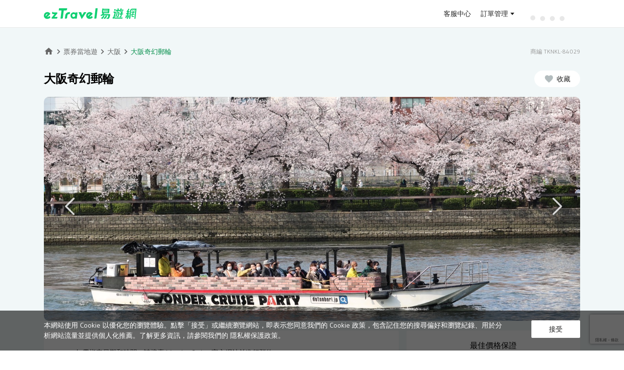

--- FILE ---
content_type: text/html; charset=utf-8
request_url: https://activity.eztravel.com.tw/detail/TKNKL-84029
body_size: 18124
content:
<!DOCTYPE html><html lang="zh-Hant-TW" class="wide" style="min-width:1100px"><head><script type="text/javascript">try { document.__defineGetter__("referrer",function(){return "";}); } catch (exception) {try {Object.defineProperties(document, {referrer:   { get: function() { return ""; } } } );} catch (exception) {} } </script><title>大阪奇幻郵輪 | ezTravel易遊網</title><meta charSet="utf-8"/><meta name="viewport" content="initial-scale=1.0, width=device-width"/><meta name="description" content="
如需指定日期和時間，請搜索 Wonder Cruise 官方網站並進行預約。
下雨也不用擔心！不受天氣影響的透明頂棚遊船！旅途中無需更改計..."/><link rel="shortcut icon" href="https://static.cdn-eztravel.com/assets/images/common/favicon.ico" type="image/x-icon"/><meta name="keywords" content="大阪熱門景點,大阪門票,日本網卡"/><meta property="og:title" content="大阪奇幻郵輪 | ezTravel易遊網"/><meta property="og:description" content="
如需指定日期和時間，請搜索 Wonder Cruise 官方網站並進行預約。
下雨也不用擔心！不受天氣影響的透明頂棚遊船！旅途中無需更改計..."/><meta property="og:type" content="product"/><meta property="og:image" content="https://res.klook.com/image/upload/activities/taufaqmti3pzp36lh0el.jpg"/><meta property="og:url" content="https://activity.eztravel.com.tw/detail/TKNKL-84029"/><meta property="og:site_name" content="ezTravel易遊網"/><link rel="canonical" href="https://activity.eztravel.com.tw/detail/TKNKL-84029"/><script type="application/ld+json">{"@context":"https://schema.org","@type":"BreadcrumbList","itemListElement":[{"@type":"ListItem","position":1,"item":"https://activity.eztravel.com.tw/list?filterDestCds=201","name":"東北亞"},{"@type":"ListItem","position":2,"item":"https://activity.eztravel.com.tw/list?destination=201-JP","name":"日本"},{"@type":"ListItem","position":3,"item":"https://activity.eztravel.com.tw/list?destination=201-JP-OSA","name":"大阪"},{"@type":"ListItem","position":4,"item":"https://activity.eztravel.com.tw/detail/TKNKL-84029","name":"大阪奇幻郵輪"}]}</script><script type="application/ld+json">{"@context":"https://schema.org","@type":"Product","description":"\n如需指定日期和時間，請搜索 Wonder Cruise 官方網站並進行預約。\n下雨也不用擔心！不受天氣影響的透明頂棚遊船！旅途中無需更改計...","mpn":"TKNKL-84029","image":["https://res.klook.com/image/upload/activities/taufaqmti3pzp36lh0el.jpg"],"brand":{"@type":"Brand","name":"ezTravel 易遊網"},"offers":[{"price":"370","priceCurrency":"TWD","url":"https://activity.eztravel.com.tw/detail/TKNKL-84029","availability":"InStock","priceValidUntil":"2026-12-31","@type":"Offer","seller":{"@type":"Organization","name":"ezTravel 易遊網"}}],"name":"大阪奇幻郵輪"}</script><meta name="next-head-count" content="15"/><link rel="preload" href="https://static.cdn-eztravel.com/activity/rtKLkcd1eGarfplGR_Mf5/_next/static/css/349404826348cfa4.css" as="style"/><link rel="stylesheet" href="https://static.cdn-eztravel.com/activity/rtKLkcd1eGarfplGR_Mf5/_next/static/css/349404826348cfa4.css" data-n-g=""/><link rel="preload" href="https://static.cdn-eztravel.com/activity/rtKLkcd1eGarfplGR_Mf5/_next/static/css/a01b6d733bdb4e6c.css" as="style"/><link rel="stylesheet" href="https://static.cdn-eztravel.com/activity/rtKLkcd1eGarfplGR_Mf5/_next/static/css/a01b6d733bdb4e6c.css" data-n-p=""/><link rel="preload" href="https://static.cdn-eztravel.com/activity/rtKLkcd1eGarfplGR_Mf5/_next/static/css/d413976303dc38d2.css" as="style"/><link rel="stylesheet" href="https://static.cdn-eztravel.com/activity/rtKLkcd1eGarfplGR_Mf5/_next/static/css/d413976303dc38d2.css" data-n-p=""/><noscript data-n-css=""></noscript><script defer="" nomodule="" src="https://static.cdn-eztravel.com/activity/rtKLkcd1eGarfplGR_Mf5/_next/static/chunks/polyfills-42372ed130431b0a.js"></script><script src="https://static.cdn-eztravel.com/activity/rtKLkcd1eGarfplGR_Mf5/_next/static/chunks/webpack-44969ac2f2c50b72.js" defer=""></script><script src="https://static.cdn-eztravel.com/activity/rtKLkcd1eGarfplGR_Mf5/_next/static/chunks/framework-358e7c5baa990103.js" defer=""></script><script src="https://static.cdn-eztravel.com/activity/rtKLkcd1eGarfplGR_Mf5/_next/static/chunks/main-532d352068159e0a.js" defer=""></script><script src="https://static.cdn-eztravel.com/activity/rtKLkcd1eGarfplGR_Mf5/_next/static/chunks/pages/_app-6641929a310afffe.js" defer=""></script><script src="https://static.cdn-eztravel.com/activity/rtKLkcd1eGarfplGR_Mf5/_next/static/chunks/ec3affc7-6abe76a91f8abad8.js" defer=""></script><script src="https://static.cdn-eztravel.com/activity/rtKLkcd1eGarfplGR_Mf5/_next/static/chunks/29107295-329b08203f4b7864.js" defer=""></script><script src="https://static.cdn-eztravel.com/activity/rtKLkcd1eGarfplGR_Mf5/_next/static/chunks/7977-cb0e0b9dbe89d99f.js" defer=""></script><script src="https://static.cdn-eztravel.com/activity/rtKLkcd1eGarfplGR_Mf5/_next/static/chunks/3363-ed37148725501694.js" defer=""></script><script src="https://static.cdn-eztravel.com/activity/rtKLkcd1eGarfplGR_Mf5/_next/static/chunks/1511-99c1dcf02a0f9a92.js" defer=""></script><script src="https://static.cdn-eztravel.com/activity/rtKLkcd1eGarfplGR_Mf5/_next/static/chunks/pages/detail-a03ef3c24bfa83b0.js" defer=""></script><script src="https://static.cdn-eztravel.com/activity/rtKLkcd1eGarfplGR_Mf5/_next/static/rtKLkcd1eGarfplGR_Mf5/_buildManifest.js" defer=""></script><script src="https://static.cdn-eztravel.com/activity/rtKLkcd1eGarfplGR_Mf5/_next/static/rtKLkcd1eGarfplGR_Mf5/_ssgManifest.js" defer=""></script></head><body><div id="__next"><div>
  <link rel="preconnect" href="https://static.cdn-eztravel.com" crossorigin="anonymous">
  <link rel="stylesheet" type="text/css" href="https://static.cdn-eztravel.com/www/api/cedaa56/css/commonhf.css">
  <script src="https://static.cdn-eztravel.com/assets/jslib/zepto.min.js"></script>
  <script src="https://static.cdn-eztravel.com/www/api/cedaa56/js/common.js"></script>
  <script src="https://static.cdn-eztravel.com/www/api/cedaa56/js/ezAnalytics.js"></script>
</div><div><div id="maskDiv"></div>
<header class="hnfcommon" data-track-category="HP_HEADER_CLICK" data-track-label='{"attr":"href"}'>
  <!-- LOGO header with user function -->
  <div id="header" class="hnfbox">
  <div class="headerRight">
    <a
      id="ezlogo"
      class="ezTag"
      href="https://www.eztravel.com.tw/"
      title="ezTravel 易遊網"
      data-track-action='{"val":"ezTravel 易遊網"}'
    ></a>
    <div id="antifraudTag"></div>
  </div>
  <!-- User Function -->
  <div class="headerUser">
    <div class="links">
      <a
        class="ezTag topB2e"
        style="display: none"
        href="https://b2e.eztravel.com.tw/"
        title="企業服務"
        data-track-action='{"val":"企業服務"}'
      >
        企業服務
      </a>
      <a
        class="ezTag topB2b"
        style="display: none"
        href="https://trip.eztravel.com.tw/activity/events/b2btravel/"
        title="同業折扣碼"
        data-track-action='{"val":"同業折扣碼"}'
      >
        同業折扣碼
      </a>
      <a
        class="ezTag support"
        href="https://www.eztravel.com.tw/support/"
        title="客服中心"
        data-track-action='{"val":"客服中心"}'
      >
        客服中心
      </a>
    </div>
    <div class="userlinks">
      <a
        class="ezTag orderInfo"
        href="https://member.eztravel.com.tw/member/order/orderInfo"
        title="訂單管理"
        data-track-action='{"val":"訂單管理"}'
        >訂單管理</a
      >
    </div>
    <div class="userfunction">
      <!-- 登入後，訊息通知 -->
      <div class="dropdown" id="ezmessages">
        <a><i class="icon-messages"></i><i class="dot"></i></a>
        <div class="msgList">
          <div class="listHeader">
            <span class="listHeaderTitle">訊息通知</span>
            <span class="markAllAsRead disabled">全部標示為已讀</span>
          </div>
          <div class="msgListCnt"></div>
        </div>
      </div>
      <!-- 登入後，會員選單 -->
      <div class="dropdown" id="ezuser">
        <span id="userName">訂單管理</span>
        <div class="servicelist" data-track-action='{"val":"MENU","attr":"text"}'>
          <!-- 未登入時選單 -->
          <ul class="general" data-track-action='{"section":"訂單管理"}'>
            <li class="ezuserOrder">
              <a class="ezTag" href="https://member.eztravel.com.tw/member/order/orderInfo" title="會員訂單"
                >會員訂單</a
              >
            </li>
            <li class="ezuserNonMemberOrder">
              <button type="button" title="訪客訂單" aria-label="訪客訂單">訪客訂單</button>
            </li>
          </ul>
          <!-- 已登入時選單 -->
          <ul class="generalLogin" data-track-action='{"section":"會員服務"}'>
            <li class="logined dashboard">
              <a class="ezTag" href="https://member.eztravel.com.tw/member/dashboard" title="會員服務">會員服務</a>
            </li>
            <li class="logined discount-manage">
              <a class="ezTag" href="https://member.eztravel.com.tw/member/discount/manage" title="折扣碼管理"
                >折扣碼管理</a
              >
            </li>
            <li class="logined wishlist">
              <a class="ezTag" href="https://member.eztravel.com.tw/member/wishlist" title="商品收藏">商品收藏</a>
            </li>
            <li class="logined membership-records">
              <a class="ezTag" href="https://member.eztravel.com.tw/member/membership/records" title="管理帳戶"
                >管理帳戶</a
              >
            </li>
          </ul>
          <!-- 訪客登入 -->
          <ul class="visit" data-track-action='{"section":"會員服務"}'>
            <li class="visitOrder">
              <a class="ezTag" href="#" title="訂單查詢"><span>訂單查詢</span></a>
            </li>
          </ul>
          <div class="login" data-track-action='{"section":"會員服務"}'>
            <button type="button" class="signout" title="登出">登出</button>
          </div>
        </div>
      </div>
      <!-- 登入後，Emoney -->
      <div class="emoney" data-track-action='{"section":"會員服務"}'>
        <a
          class="ezTag"
          href="https://member.eztravel.com.tw/member/emoney"
          data-track-action='{"val":"eMoney"}'
          title="eMoney"
        ></a>
      </div>
    </div>
    <div class="loading">
      <div class="dot-rolling">
        <div class="dot-rolling__dot"></div>
        <div class="dot-rolling__dot"></div>
        <div class="dot-rolling__dot"></div>
        <div class="dot-rolling__dot"></div>
      </div>
    </div>
    <!-- 未登入按紐 -->
    <div class="logout" data-track-action='{"section":"會員服務","attr":"text"}'>
      <button type="button" aria-label="登入" title="登入" class="btnLogin ezLogin">登入</button>
      <button type="button" aria-label="註冊" title="註冊" class="btnSignup">註冊</button>
    </div>
  </div>
</div>


  <!-- M menu -->
  <!-- M menu -->
<div id="menuMBBox" style="display: none">
  <button id="showmenu" type="button" class="ezLogin toggleTag"></button>
  <!-- <a href="#" id="showmenu" class="toggleTag isLogin"></a> -->
  <nav id="menuMB" class="right">
    <a
      id="userNameMB"
      class="ezTag userBox general"
      href="https://member.eztravel.com.tw/member/dashboard"
      title="會員服務"
      data-track-action='{"section":"會員服務"}'
    >
      <i class="icon-user"></i>
      <!-- <span>會員服務</span> -->
    </a>
    <span class="userBox visit"></span>
    <div class="grayline"></div>
    <div id="PScontainer" class="servicelist" data-track-action='{"val":"MENU","attr":"text"}'>
      <!-- 已登入時選單 -->
      <ul class="generalLogin" data-track-action='{"section":"會員服務"}'>
        <li class="logined orderInfo">
          <a class="ezTag" href="https://member.eztravel.com.tw/member/order/orderInfo" title="訂單管理">訂單管理</a>
        </li>
        <li class="logined emoney">
          <a class="ezTag" href="https://member.eztravel.com.tw/member/emoney" title="eMoney查詢">eMoney查詢</a>
        </li>
        <li class="logined discount-manage">
          <a class="ezTag" href="https://member.eztravel.com.tw/member/discount/manage" title="折扣碼管理"
            >折扣碼管理</a
          >
        </li>
        <li class="logined dashboard">
          <a class="ezTag" href="https://member.eztravel.com.tw/member/dashboard" title="會員服務">會員服務</a>
        </li>
        <li class="logined join-platform" style="display: none">
          <a class="ezTag" href="https://www.join-eztravel.com/" title="管理後台" target="_blank">管理後台</a>
        </li>
        <li class="logined flight-pnr" style="display: none">
          <a class="ezTag" href="https://www.join-eztravel.com/flight/b2b/pnrfare" title="機票PNR報價" target="_blank"
            >機票PNR報價</a
          >
        </li>
      </ul>
      <!-- 訪客登入 -->
      <ul class="visit" data-track-action='{"section":"會員服務"}'>
        <li class="visitOrder">
          <a class="ezTag" href="#" title="訂單查詢">訂單查詢</a>
        </li>
      </ul>
      <div class="login" data-track-action='{"section":"會員服務"}'>
        <button type="button" class="signout" title="登出" aria-label="登出">登出</button>
      </div>
    </div>
    <div class="login">
      <button type="button" class="signout" aria-label="登出" title="登出">登出</button>
    </div>
  </nav>
</div>

</header>
<script src="https://static.cdn-eztravel.com/www/api/cedaa56/js/ezHeader.js" defer></script>
</div><main class="Layout_wrapper__x6P6o"><main class="container" id="container"><div class="detail_contentWrapper__jm_sE"><div class="detail_productHeader__6S6sk"><div class="detail_breadCrumbsLine__i2eb3"><div class="ez-bread-crumbs"><ul><li><a class="home-icon" href="https://www.eztravel.com.tw"><svg xmlns="http://www.w3.org/2000/svg" width="24" height="24" fill="currentColor" class="ez-icon nav-home" viewBox="0 0 24 24"><path fill-rule="evenodd" d="M10 20.5v-6h4v6h5v-8h3l-10-9-10 9h3v8z"></path></svg></a><svg xmlns="http://www.w3.org/2000/svg" width="24" height="24" fill="currentColor" class="ez-icon nav-arrow-next" viewBox="0 0 24 24"><path fill-rule="evenodd" d="M8.59 7.41L10 6l6 6-6 6-1.41-1.41L13.17 12z"></path></svg></li><li><a href="/">票券當地遊</a><svg xmlns="http://www.w3.org/2000/svg" width="24" height="24" fill="currentColor" class="ez-icon nav-arrow-next" viewBox="0 0 24 24"><path fill-rule="evenodd" d="M8.59 7.41L10 6l6 6-6 6-1.41-1.41L13.17 12z"></path></svg></li><li><a href="/list?destination=201-JP-OSA">大阪</a><svg xmlns="http://www.w3.org/2000/svg" width="24" height="24" fill="currentColor" class="ez-icon nav-arrow-next" viewBox="0 0 24 24"><path fill-rule="evenodd" d="M8.59 7.41L10 6l6 6-6 6-1.41-1.41L13.17 12z"></path></svg></li><li><span>大阪奇幻郵輪</span></li></ul></div><div class="detail_prodNo__Q4ZG5">商編 TKNKL-84029</div></div><div class="detail_title__Cono4"><div class="detail_prodName__6tu94"><h1>大阪奇幻郵輪</h1></div></div><div class="Banner_wrapper___tP63"><div class="Banner_main__1n6Kf" style="min-height:300px;display:flex;justify-content:center;align-items:center"></div></div></div><div class="detail_productBody__RbV_U"><div class="detail_mainLeft__Ek6fY"><div class="detail_block__W3PLR"><section class="detail_content__xzDZL"><section class="PromoBox_icons__oV0aF  PromoBox_hide__fmcke"></section><div class="HtmlBox_htmlbox__2P_dr"><div class="HtmlBox_content__anZHs"><div><ul>
<li>如需指定日期和時間，請搜索 Wonder Cruise 官方網站並進行預約。</li>
<li>下雨也不用擔心！不受天氣影響的透明頂棚遊船！旅途中無需更改計劃，盡情享受巡遊樂趣。</li>
<li>可使用碼頭正前方的露臺座位！提前到達或登船後，都可在碼頭正前方(Grill Wonder)的露臺座位上享用美酒佳餚。</li>
<li>হাতে 酒水享受巡遊！乘坐遊船的客人可以特別優惠價500日元（原價660日元）購買啤酒一杯，並可帶入船內享用！</li>
<li>船內設有洗手間（帶衛洗麗）。乘船期間可以使用洗手間！</li>
<li>在Wonder Cruise上盡情享受與眾不同的水上道頓堀風光！</li>
</ul>
</div></div></div></section></div><div class="detail_block__W3PLR" id="anchorFixedPosition"><div class="detail_boxName__aNYqA detail_planTitle__LRyil">選擇方案</div><section class="detail_content__xzDZL"><div class="PlanBox_planBox__OXtNU"><div class="DateInputField_container__Cm2mU"><span class="DateInputField_datepickerTitle__cJA1Q">選擇日期</span><div class="DateInputField_dateDesc__BGDH5"></div><div class="dpicker-wrapper"><div class="dpicker__input-container"><div class="DateInputField_customInput__pj_vN" id="datepickerDiv"><div class="DateInputField_icon__DSPQ9"><svg xmlns="http://www.w3.org/2000/svg" width="24" height="24" fill="currentColor" class="ez-icon label-calendar" viewBox="0 0 24 24"><path fill-rule="evenodd" d="M9 11H7v2h2v-2zm4 0h-2v2h2v-2zm4 0h-2v2h2v-2zm2-7h-1V2h-2v2H8V2H6v2H5c-1.11 0-1.99.9-1.99 2L3 20a2 2 0 0 0 2 2h14c1.1 0 2-.9 2-2V6c0-1.1-.9-2-2-2zm0 16H5V9h14v11z"></path></svg></div><div class="DateInputField_inputField__cniR8"><input id="datepickerInput" placeholder="請選擇" autoComplete="off" value=""/></div></div></div></div></div><div class="PlanBox_textTitle__zEMya">選擇方案及數量</div><div><div class="Plan_plan__D0Z_S planBox" data-active="true"><div class="boxHeader_header___meur"><div class="boxHeader_leftColumn__TztBC"><div class="boxHeader_title__Is9ew"><h2>道頓堀路線</h2></div><div class="boxHeader_tags__PTwqg"><div class="boxHeader_tag__N9C91 boxHeader_instant__wT9xT">即買即用</div><div class="boxHeader_viewDetail__oDw7P">方案詳情<i><svg xmlns="http://www.w3.org/2000/svg" width="24" height="24" fill="currentColor" class="ez-icon nav-arrow-down" viewBox="0 0 24 24"><path fill-rule="evenodd" d="M16.59 8.59L18 10l-6 6-6-6 1.41-1.41L12 13.17z"></path></svg></i></div></div></div><div class="boxHeader_rightColumn__IcDoO"><div><span class="boxHeader_price__ukvxr boxHeader_up__Q1h6P">370</span></div><div class="boxHeader_actions__mTjD8"><div class="boxHeader_defaultAction__cQrmW"><button class="boxHeader_actionButton__cy7wI">選擇</button></div></div></div></div><div class="Plan_body__OOeME" style="display:none"></div></div></div></div></section></div><div class="detail_block__W3PLR" id="infoBlock"><h2 class="detail_boxName__aNYqA">商品說明</h2><div class="detail_htmlbox__YJCxz"><section class="detail_content__xzDZL"><div class="InfoBox_infoBox__e3pd9"><section><p>巡遊大阪主要旅遊景點的巡遊之旅。來Wonder Cruise，從與平時不同的水上視角，盡情享受道頓堀的街景吧！這個能充分體驗水都大阪的巡遊，充滿了在小巷漫步時無法遇到的驚喜。敬請享受全新的大阪觀光體驗。</p>
</section><div><div data-isgroupmedia="" data-isfirstitem="false" class="InfoBox_graphImage__j6ym2  "><img src="https://res.klook.com/image/upload/activities/taufaqmti3pzp36lh0el.jpg" title="" alt="" loading="lazy" aria-hidden="true"/></div></div><div><div data-isgroupmedia="" data-isfirstitem="false" class="InfoBox_graphImage__j6ym2  "><img src="https://res.klook.com/image/upload/activities/djcwjorn8bd2tnltzrib.jpg" title="" alt="" loading="lazy" aria-hidden="true"/></div></div><div><div data-isgroupmedia="" data-isfirstitem="false" class="InfoBox_graphImage__j6ym2  "><img src="https://res.klook.com/image/upload/activities/trqv9qj5rvgcpqty5cpe.jpg" title="" alt="" loading="lazy" aria-hidden="true"/></div></div><div><div data-isgroupmedia="" data-isfirstitem="false" class="InfoBox_graphImage__j6ym2  "><img src="https://res.klook.com/image/upload/activities/einspihnj7hcc9t23vbj.jpg" title="" alt="" loading="lazy" aria-hidden="true"/></div></div><div><div data-isgroupmedia="" data-isfirstitem="false" class="InfoBox_graphImage__j6ym2  "><img src="https://res.klook.com/image/upload/activities/px3vwzfe6tovzvclfcy5.jpg" title="" alt="" loading="lazy" aria-hidden="true"/></div></div><div><div data-isgroupmedia="" data-isfirstitem="false" class="InfoBox_graphImage__j6ym2  "><img src="https://res.klook.com/image/upload/activities/g4on9lqjkd1uq8t1joah.jpg" title="" alt="" loading="lazy" aria-hidden="true"/></div></div><div><div data-isgroupmedia="" data-isfirstitem="false" class="InfoBox_graphImage__j6ym2  "><img src="https://res.klook.com/image/upload/activities/zx3hnrzqxlk3ywkqlesn.jpg" title="" alt="" loading="lazy" aria-hidden="true"/></div></div><div><div data-isgroupmedia="" data-isfirstitem="false" class="InfoBox_graphImage__j6ym2  "><img src="https://res.klook.com/image/upload/activities/cpdfgowv6v9hockbmwke.jpg" title="" alt="" loading="lazy" aria-hidden="true"/></div></div><div><div data-isgroupmedia="" data-isfirstitem="false" class="InfoBox_graphImage__j6ym2  "><img src="https://res.klook.com/image/upload/activities/lltvit27xwsizwaix9cd.jpg" title="" alt="" loading="lazy" aria-hidden="true"/></div></div></div></section></div></div><div class="detail_block__W3PLR" id="locationBlock"><h2 class="detail_boxName__aNYqA">地點</h2><section class="detail_content__xzDZL"><div class="LocationBox_locationList__ZAPQ_"><h3 class="LocationBox_textTitle__XscKs"></h3><div class="LocationBox_htmlbox__DmoWo"></div><div class="LocationBox_box__la9Xg"><div class="LocationBox_location__RObTi"><div class="LocationBox_container__s_DxN"><div class="LocationBox_info__lHzla"><div class="LocationBox_description__knhSN"><div class="LocationBox_htmlbox__DmoWo"></div></div><div><iframe width="608" height="369" frameBorder="0" loading="lazy" allowfullscreen="" src="https://www.google.com/maps/embed/v1/place?key=AIzaSyBB4hCBc7bukSCe-miiBSfFNWjAgFexF1E&amp;q=34.668921%2C135.505483&amp;zoom=16"></iframe></div></div></div></div></div></div></section></div></div><div class="detail_mainRight__7aEP9" id="mainRight"></div></div><div class="productFooter"></div></div></main></main><div><footer class="hnfcommon" data-track-category="HP_FOOTER_CLICK" data-track-action='{"attr":"text"}'>
  <!-- block1 -->
  <div class="footerNav" data-track-label='{"attr":"href"}'>
    <ul>
      <li><a class="ezTag" target="_blank" rel="noreferrer noopener" href="https://www.eztravel.com.tw/about/" title="關於易遊網">關於易遊網</a></li>
      <li><a class="ezTag" target="_blank" rel="noreferrer noopener" href="https://member.eztravel.com.tw/member/membership?tab=memberTiers" title="會員權益">會員權益</a></li>
      <li><a class="ezTag" target="_blank" rel="noreferrer noopener" href="https://www.eztravel.com.tw/support/" title="客服中心">客服中心</a></li>
      <li><a class="ezTag" target="_blank" rel="noreferrer noopener" href="https://www.eztravel.com.tw/branches/" title="服務據點">服務據點</a></li>
      <li><a class="ezTag" target="_blank" rel="noreferrer noopener" href="https://www.eztravel.com.tw/events/career/" title="菁英招募">菁英招募</a></li>
    </ul>
  </div>
  
  <!-- block2 -->
  <div class="footerMain">
    <div class="hnfbox clearfix">
      <!-- 相關連結 -->
      <div class="footer-item link" data-track-action='{"section":"易遊網服務","attr":"text"}' data-track-label='{"attr":"href"}'>
        <div class="footerTi">易遊網服務</div>
        <ul>
          <li><a class="ezTag" href="https://flight.eztravel.com.tw/" title="國際機票" target="_blank">國際機票</a></li>
          <li><a class="ezTag" href="https://flight.eztravel.com.tw/?p=domestic" title="國內機票" target="_blank">國內機票</a></li>
          <li><a class="ezTag" href="https://hotel.eztravel.com.tw/" title="全球訂房" target="_blank">全球訂房</a></li>
          <li><a class="ezTag" href="https://vacation.eztravel.com.tw/" title="國外旅遊" target="_blank">國外旅遊</a></li>
          <li><a class="ezTag" href="https://vacation.eztravel.com.tw/cruise/" title="遊輪" target="_blank">遊輪</a></li>
          <li><a class="ezTag" href="https://packages.eztravel.com.tw/" title="機加酒" target="_blank">機 + 酒</a></li>
          <li><a class="ezTag" href="https://activity.eztravel.com.tw/" title="票券活動" target="_blank">票券活動</a></li>
          <li><a class="ezTag" href="https://trip.eztravel.com.tw/" title="國內旅遊" target="_blank">國內旅遊</a></li>
          <li><a class="ezTag" href="https://trip.eztravel.com.tw/activity/formosa/express/" title="環島之星" target="_blank">環島之星</a></li>
          <li><a class="ezTag" href="https://trip.eztravel.com.tw/tra-hsr/" title="鐵道旅行" target="_blank">鐵道旅行</a></li>
          <li><a class="ezTag" href="https://trip.eztravel.com.tw/tw-airline-packages/" title="國內飛機旅遊" target="_blank">國內飛機旅遊</a></li>
          <li><a class="ezTag" href="https://activity.eztravel.com.tw/activity/car/" title="國內外租車" target="_blank">國內外租車</a></li>
          <li><a class="ezTag" href="https://flight.eztravel.com.tw/visa" title="護照簽證" target="_blank">護照簽證</a></li>
          <li><a class="ezTag" href="https://activity.eztravel.com.tw/thsrc/" title="高鐵國旅聯票" target="_blank">高鐵國旅聯票</a></li>
        </ul>
      </div>
      <!-- 易遊網APP / Follow us on -->
      <div class="footer-item follow">
        <div class="footerTi">易遊網APP</div>
        <ul data-track-action='{"section":"易遊網APP","attr":"text"}' data-track-label='{"attr":"href"}'>
          <li class="appIcon mbLine"><a class="ezTag" target="_blank" href="https://m.eztravel.com.tw/app/promotion/W01?direct=ios&campaign=store" title="iOS"><span class="ios"></span><b>iOS</b></a></li>
          <li class="appIcon"><a class="ezTag" target="_blank" href="https://m.eztravel.com.tw/app/promotion/W01?direct=android&campaign=store" title="Android"><span class="android"></span><b>Android</b></a></li>
        </ul>
        <div class="footerTi">Follow us on</div>
        <ul data-track-action='{"section":"Follow us on"}' data-track-label='{"attr":"href"}'>
          <li><a class="ezTag fb" target="_blank" href="https://www.facebook.com/ezTravel.Taiwan/" title="Facebook" data-track-action='{"val":"Facebook"}'></a></li>
          <li><a class="ezTag yt" target="_blank" href="https://www.youtube.com/channel/UCS9EWYQg6OExQ3fNoDvlIcw" title="YouTube" data-track-action='{"val":"Youtube"}'></a></li>
          <li><a class="ezTag ig" target="_blank" href="https://www.instagram.com/eztravel.tw/" title="Instagram" data-track-action='{"val":"Instagram"}'></a></li>
          <li><a class="ezTag wp" target="_blank" href="https://blog.eztravel.com.tw/" title="WordPress" data-track-action='{"val":"wordpress"}'></a></li>
          <li><a class="ezTag lineItem" target="_blank" href="https://line.me/R/ti/p/%40efk0730z" title="LINE" data-track-action='{"val":"LINE"}'></a></li>
        </ul>
      </div>

      <!-- 立即下載 -->
      <div class="download">
        <div class="footerTi">APP立即下載</div>
        <div class="qrcode"></div>
      </div>

      <!-- 旅行社 -->
      <div class="address">
        <b>旅遊產品由&nbsp;易遊網旅行社股份有限公司&nbsp;提供</b>
        代表人：陳甫彥&nbsp;&nbsp;聯絡人：楊江萍<br>
        綜合旅行業交觀綜字2105號<br>
        旅行社品質保障協會九一字第北1204號<br>
        統一編號：70536126<br>
        <b class="mt10">其他產品由&nbsp;易遊網股份有限公司&nbsp;提供</b>
        統一編號：70472137
        <b class="mt10">聯絡電話：412-8001&nbsp;(&nbsp;手機加&nbsp;02&nbsp;)</b>
      </div>
    </div>
  </div>
  

  <!-- block3 -->
	<div class="footerInfo">
    <div class="hnfbox">
      <span class="footerCopyright">Copyright&nbsp;<i class="icon-copy">&copy;</i>&nbsp;2026&nbsp;ezTravel Co.,&nbsp;Ltd.&nbsp;All&nbsp;rights&nbsp;reserved.</span>
      <span class="footerPrivacy" data-track-action='{"attr":"text"}' data-track-label='{"attr":"href"}'>
        <a class="ezTag" target="_blank" href="https://member.eztravel.com.tw/member/next/policy/privacy" title="隱私權保護政策及個資聲明">隱私權保護政策及個資聲明</a>
        <a class="ezTag" target="_blank" href="https://member.eztravel.com.tw/member/next/policy/safety" title="交易安全">交易安全</a>
      </span>
    </div>
  </div>
</footer></div></div><script id="__NEXT_DATA__" type="application/json">{"props":{"initialProps":{"pageProps":{},"hpapiHtml":{"jscss":"\n  \u003clink rel=\"preconnect\" href=\"https://static.cdn-eztravel.com\" crossorigin=\"anonymous\"\u003e\n  \u003clink rel=\"stylesheet\" type=\"text/css\" href=\"https://static.cdn-eztravel.com/www/api/cedaa56/css/commonhf.css\"\u003e\n  \u003cscript src=\"https://static.cdn-eztravel.com/assets/jslib/zepto.min.js\"\u003e\u003c/script\u003e\n  \u003cscript src=\"https://static.cdn-eztravel.com/www/api/cedaa56/js/common.js\"\u003e\u003c/script\u003e\n  \u003cscript src=\"https://static.cdn-eztravel.com/www/api/cedaa56/js/ezAnalytics.js\"\u003e\u003c/script\u003e\n","header":"\u003cdiv id=\"maskDiv\"\u003e\u003c/div\u003e\n\u003cheader class=\"hnfcommon\" data-track-category=\"HP_HEADER_CLICK\" data-track-label='{\"attr\":\"href\"}'\u003e\n  \u003c!-- LOGO header with user function --\u003e\n  \u003cdiv id=\"header\" class=\"hnfbox\"\u003e\n  \u003cdiv class=\"headerRight\"\u003e\n    \u003ca\n      id=\"ezlogo\"\n      class=\"ezTag\"\n      href=\"https://www.eztravel.com.tw/\"\n      title=\"ezTravel 易遊網\"\n      data-track-action='{\"val\":\"ezTravel 易遊網\"}'\n    \u003e\u003c/a\u003e\n    \u003cdiv id=\"antifraudTag\"\u003e\u003c/div\u003e\n  \u003c/div\u003e\n  \u003c!-- User Function --\u003e\n  \u003cdiv class=\"headerUser\"\u003e\n    \u003cdiv class=\"links\"\u003e\n      \u003ca\n        class=\"ezTag topB2e\"\n        style=\"display: none\"\n        href=\"https://b2e.eztravel.com.tw/\"\n        title=\"企業服務\"\n        data-track-action='{\"val\":\"企業服務\"}'\n      \u003e\n        企業服務\n      \u003c/a\u003e\n      \u003ca\n        class=\"ezTag topB2b\"\n        style=\"display: none\"\n        href=\"https://trip.eztravel.com.tw/activity/events/b2btravel/\"\n        title=\"同業折扣碼\"\n        data-track-action='{\"val\":\"同業折扣碼\"}'\n      \u003e\n        同業折扣碼\n      \u003c/a\u003e\n      \u003ca\n        class=\"ezTag support\"\n        href=\"https://www.eztravel.com.tw/support/\"\n        title=\"客服中心\"\n        data-track-action='{\"val\":\"客服中心\"}'\n      \u003e\n        客服中心\n      \u003c/a\u003e\n    \u003c/div\u003e\n    \u003cdiv class=\"userlinks\"\u003e\n      \u003ca\n        class=\"ezTag orderInfo\"\n        href=\"https://member.eztravel.com.tw/member/order/orderInfo\"\n        title=\"訂單管理\"\n        data-track-action='{\"val\":\"訂單管理\"}'\n        \u003e訂單管理\u003c/a\n      \u003e\n    \u003c/div\u003e\n    \u003cdiv class=\"userfunction\"\u003e\n      \u003c!-- 登入後，訊息通知 --\u003e\n      \u003cdiv class=\"dropdown\" id=\"ezmessages\"\u003e\n        \u003ca\u003e\u003ci class=\"icon-messages\"\u003e\u003c/i\u003e\u003ci class=\"dot\"\u003e\u003c/i\u003e\u003c/a\u003e\n        \u003cdiv class=\"msgList\"\u003e\n          \u003cdiv class=\"listHeader\"\u003e\n            \u003cspan class=\"listHeaderTitle\"\u003e訊息通知\u003c/span\u003e\n            \u003cspan class=\"markAllAsRead disabled\"\u003e全部標示為已讀\u003c/span\u003e\n          \u003c/div\u003e\n          \u003cdiv class=\"msgListCnt\"\u003e\u003c/div\u003e\n        \u003c/div\u003e\n      \u003c/div\u003e\n      \u003c!-- 登入後，會員選單 --\u003e\n      \u003cdiv class=\"dropdown\" id=\"ezuser\"\u003e\n        \u003cspan id=\"userName\"\u003e訂單管理\u003c/span\u003e\n        \u003cdiv class=\"servicelist\" data-track-action='{\"val\":\"MENU\",\"attr\":\"text\"}'\u003e\n          \u003c!-- 未登入時選單 --\u003e\n          \u003cul class=\"general\" data-track-action='{\"section\":\"訂單管理\"}'\u003e\n            \u003cli class=\"ezuserOrder\"\u003e\n              \u003ca class=\"ezTag\" href=\"https://member.eztravel.com.tw/member/order/orderInfo\" title=\"會員訂單\"\n                \u003e會員訂單\u003c/a\n              \u003e\n            \u003c/li\u003e\n            \u003cli class=\"ezuserNonMemberOrder\"\u003e\n              \u003cbutton type=\"button\" title=\"訪客訂單\" aria-label=\"訪客訂單\"\u003e訪客訂單\u003c/button\u003e\n            \u003c/li\u003e\n          \u003c/ul\u003e\n          \u003c!-- 已登入時選單 --\u003e\n          \u003cul class=\"generalLogin\" data-track-action='{\"section\":\"會員服務\"}'\u003e\n            \u003cli class=\"logined dashboard\"\u003e\n              \u003ca class=\"ezTag\" href=\"https://member.eztravel.com.tw/member/dashboard\" title=\"會員服務\"\u003e會員服務\u003c/a\u003e\n            \u003c/li\u003e\n            \u003cli class=\"logined discount-manage\"\u003e\n              \u003ca class=\"ezTag\" href=\"https://member.eztravel.com.tw/member/discount/manage\" title=\"折扣碼管理\"\n                \u003e折扣碼管理\u003c/a\n              \u003e\n            \u003c/li\u003e\n            \u003cli class=\"logined wishlist\"\u003e\n              \u003ca class=\"ezTag\" href=\"https://member.eztravel.com.tw/member/wishlist\" title=\"商品收藏\"\u003e商品收藏\u003c/a\u003e\n            \u003c/li\u003e\n            \u003cli class=\"logined membership-records\"\u003e\n              \u003ca class=\"ezTag\" href=\"https://member.eztravel.com.tw/member/membership/records\" title=\"管理帳戶\"\n                \u003e管理帳戶\u003c/a\n              \u003e\n            \u003c/li\u003e\n          \u003c/ul\u003e\n          \u003c!-- 訪客登入 --\u003e\n          \u003cul class=\"visit\" data-track-action='{\"section\":\"會員服務\"}'\u003e\n            \u003cli class=\"visitOrder\"\u003e\n              \u003ca class=\"ezTag\" href=\"#\" title=\"訂單查詢\"\u003e\u003cspan\u003e訂單查詢\u003c/span\u003e\u003c/a\u003e\n            \u003c/li\u003e\n          \u003c/ul\u003e\n          \u003cdiv class=\"login\" data-track-action='{\"section\":\"會員服務\"}'\u003e\n            \u003cbutton type=\"button\" class=\"signout\" title=\"登出\"\u003e登出\u003c/button\u003e\n          \u003c/div\u003e\n        \u003c/div\u003e\n      \u003c/div\u003e\n      \u003c!-- 登入後，Emoney --\u003e\n      \u003cdiv class=\"emoney\" data-track-action='{\"section\":\"會員服務\"}'\u003e\n        \u003ca\n          class=\"ezTag\"\n          href=\"https://member.eztravel.com.tw/member/emoney\"\n          data-track-action='{\"val\":\"eMoney\"}'\n          title=\"eMoney\"\n        \u003e\u003c/a\u003e\n      \u003c/div\u003e\n    \u003c/div\u003e\n    \u003cdiv class=\"loading\"\u003e\n      \u003cdiv class=\"dot-rolling\"\u003e\n        \u003cdiv class=\"dot-rolling__dot\"\u003e\u003c/div\u003e\n        \u003cdiv class=\"dot-rolling__dot\"\u003e\u003c/div\u003e\n        \u003cdiv class=\"dot-rolling__dot\"\u003e\u003c/div\u003e\n        \u003cdiv class=\"dot-rolling__dot\"\u003e\u003c/div\u003e\n      \u003c/div\u003e\n    \u003c/div\u003e\n    \u003c!-- 未登入按紐 --\u003e\n    \u003cdiv class=\"logout\" data-track-action='{\"section\":\"會員服務\",\"attr\":\"text\"}'\u003e\n      \u003cbutton type=\"button\" aria-label=\"登入\" title=\"登入\" class=\"btnLogin ezLogin\"\u003e登入\u003c/button\u003e\n      \u003cbutton type=\"button\" aria-label=\"註冊\" title=\"註冊\" class=\"btnSignup\"\u003e註冊\u003c/button\u003e\n    \u003c/div\u003e\n  \u003c/div\u003e\n\u003c/div\u003e\n\n\n  \u003c!-- M menu --\u003e\n  \u003c!-- M menu --\u003e\n\u003cdiv id=\"menuMBBox\" style=\"display: none\"\u003e\n  \u003cbutton id=\"showmenu\" type=\"button\" class=\"ezLogin toggleTag\"\u003e\u003c/button\u003e\n  \u003c!-- \u003ca href=\"#\" id=\"showmenu\" class=\"toggleTag isLogin\"\u003e\u003c/a\u003e --\u003e\n  \u003cnav id=\"menuMB\" class=\"right\"\u003e\n    \u003ca\n      id=\"userNameMB\"\n      class=\"ezTag userBox general\"\n      href=\"https://member.eztravel.com.tw/member/dashboard\"\n      title=\"會員服務\"\n      data-track-action='{\"section\":\"會員服務\"}'\n    \u003e\n      \u003ci class=\"icon-user\"\u003e\u003c/i\u003e\n      \u003c!-- \u003cspan\u003e會員服務\u003c/span\u003e --\u003e\n    \u003c/a\u003e\n    \u003cspan class=\"userBox visit\"\u003e\u003c/span\u003e\n    \u003cdiv class=\"grayline\"\u003e\u003c/div\u003e\n    \u003cdiv id=\"PScontainer\" class=\"servicelist\" data-track-action='{\"val\":\"MENU\",\"attr\":\"text\"}'\u003e\n      \u003c!-- 已登入時選單 --\u003e\n      \u003cul class=\"generalLogin\" data-track-action='{\"section\":\"會員服務\"}'\u003e\n        \u003cli class=\"logined orderInfo\"\u003e\n          \u003ca class=\"ezTag\" href=\"https://member.eztravel.com.tw/member/order/orderInfo\" title=\"訂單管理\"\u003e訂單管理\u003c/a\u003e\n        \u003c/li\u003e\n        \u003cli class=\"logined emoney\"\u003e\n          \u003ca class=\"ezTag\" href=\"https://member.eztravel.com.tw/member/emoney\" title=\"eMoney查詢\"\u003eeMoney查詢\u003c/a\u003e\n        \u003c/li\u003e\n        \u003cli class=\"logined discount-manage\"\u003e\n          \u003ca class=\"ezTag\" href=\"https://member.eztravel.com.tw/member/discount/manage\" title=\"折扣碼管理\"\n            \u003e折扣碼管理\u003c/a\n          \u003e\n        \u003c/li\u003e\n        \u003cli class=\"logined dashboard\"\u003e\n          \u003ca class=\"ezTag\" href=\"https://member.eztravel.com.tw/member/dashboard\" title=\"會員服務\"\u003e會員服務\u003c/a\u003e\n        \u003c/li\u003e\n        \u003cli class=\"logined join-platform\" style=\"display: none\"\u003e\n          \u003ca class=\"ezTag\" href=\"https://www.join-eztravel.com/\" title=\"管理後台\" target=\"_blank\"\u003e管理後台\u003c/a\u003e\n        \u003c/li\u003e\n        \u003cli class=\"logined flight-pnr\" style=\"display: none\"\u003e\n          \u003ca class=\"ezTag\" href=\"https://www.join-eztravel.com/flight/b2b/pnrfare\" title=\"機票PNR報價\" target=\"_blank\"\n            \u003e機票PNR報價\u003c/a\n          \u003e\n        \u003c/li\u003e\n      \u003c/ul\u003e\n      \u003c!-- 訪客登入 --\u003e\n      \u003cul class=\"visit\" data-track-action='{\"section\":\"會員服務\"}'\u003e\n        \u003cli class=\"visitOrder\"\u003e\n          \u003ca class=\"ezTag\" href=\"#\" title=\"訂單查詢\"\u003e訂單查詢\u003c/a\u003e\n        \u003c/li\u003e\n      \u003c/ul\u003e\n      \u003cdiv class=\"login\" data-track-action='{\"section\":\"會員服務\"}'\u003e\n        \u003cbutton type=\"button\" class=\"signout\" title=\"登出\" aria-label=\"登出\"\u003e登出\u003c/button\u003e\n      \u003c/div\u003e\n    \u003c/div\u003e\n    \u003cdiv class=\"login\"\u003e\n      \u003cbutton type=\"button\" class=\"signout\" aria-label=\"登出\" title=\"登出\"\u003e登出\u003c/button\u003e\n    \u003c/div\u003e\n  \u003c/nav\u003e\n\u003c/div\u003e\n\n\u003c/header\u003e\n\u003cscript src=\"https://static.cdn-eztravel.com/www/api/cedaa56/js/ezHeader.js\" defer\u003e\u003c/script\u003e\n","footer":"\u003cfooter class=\"hnfcommon\" data-track-category=\"HP_FOOTER_CLICK\" data-track-action='{\"attr\":\"text\"}'\u003e\n  \u003c!-- block1 --\u003e\n  \u003cdiv class=\"footerNav\" data-track-label='{\"attr\":\"href\"}'\u003e\n    \u003cul\u003e\n      \u003cli\u003e\u003ca class=\"ezTag\" target=\"_blank\" rel=\"noreferrer noopener\" href=\"https://www.eztravel.com.tw/about/\" title=\"關於易遊網\"\u003e關於易遊網\u003c/a\u003e\u003c/li\u003e\n      \u003cli\u003e\u003ca class=\"ezTag\" target=\"_blank\" rel=\"noreferrer noopener\" href=\"https://member.eztravel.com.tw/member/membership?tab=memberTiers\" title=\"會員權益\"\u003e會員權益\u003c/a\u003e\u003c/li\u003e\n      \u003cli\u003e\u003ca class=\"ezTag\" target=\"_blank\" rel=\"noreferrer noopener\" href=\"https://www.eztravel.com.tw/support/\" title=\"客服中心\"\u003e客服中心\u003c/a\u003e\u003c/li\u003e\n      \u003cli\u003e\u003ca class=\"ezTag\" target=\"_blank\" rel=\"noreferrer noopener\" href=\"https://www.eztravel.com.tw/branches/\" title=\"服務據點\"\u003e服務據點\u003c/a\u003e\u003c/li\u003e\n      \u003cli\u003e\u003ca class=\"ezTag\" target=\"_blank\" rel=\"noreferrer noopener\" href=\"https://www.eztravel.com.tw/events/career/\" title=\"菁英招募\"\u003e菁英招募\u003c/a\u003e\u003c/li\u003e\n    \u003c/ul\u003e\n  \u003c/div\u003e\n  \n  \u003c!-- block2 --\u003e\n  \u003cdiv class=\"footerMain\"\u003e\n    \u003cdiv class=\"hnfbox clearfix\"\u003e\n      \u003c!-- 相關連結 --\u003e\n      \u003cdiv class=\"footer-item link\" data-track-action='{\"section\":\"易遊網服務\",\"attr\":\"text\"}' data-track-label='{\"attr\":\"href\"}'\u003e\n        \u003cdiv class=\"footerTi\"\u003e易遊網服務\u003c/div\u003e\n        \u003cul\u003e\n          \u003cli\u003e\u003ca class=\"ezTag\" href=\"https://flight.eztravel.com.tw/\" title=\"國際機票\" target=\"_blank\"\u003e國際機票\u003c/a\u003e\u003c/li\u003e\n          \u003cli\u003e\u003ca class=\"ezTag\" href=\"https://flight.eztravel.com.tw/?p=domestic\" title=\"國內機票\" target=\"_blank\"\u003e國內機票\u003c/a\u003e\u003c/li\u003e\n          \u003cli\u003e\u003ca class=\"ezTag\" href=\"https://hotel.eztravel.com.tw/\" title=\"全球訂房\" target=\"_blank\"\u003e全球訂房\u003c/a\u003e\u003c/li\u003e\n          \u003cli\u003e\u003ca class=\"ezTag\" href=\"https://vacation.eztravel.com.tw/\" title=\"國外旅遊\" target=\"_blank\"\u003e國外旅遊\u003c/a\u003e\u003c/li\u003e\n          \u003cli\u003e\u003ca class=\"ezTag\" href=\"https://vacation.eztravel.com.tw/cruise/\" title=\"遊輪\" target=\"_blank\"\u003e遊輪\u003c/a\u003e\u003c/li\u003e\n          \u003cli\u003e\u003ca class=\"ezTag\" href=\"https://packages.eztravel.com.tw/\" title=\"機加酒\" target=\"_blank\"\u003e機 + 酒\u003c/a\u003e\u003c/li\u003e\n          \u003cli\u003e\u003ca class=\"ezTag\" href=\"https://activity.eztravel.com.tw/\" title=\"票券活動\" target=\"_blank\"\u003e票券活動\u003c/a\u003e\u003c/li\u003e\n          \u003cli\u003e\u003ca class=\"ezTag\" href=\"https://trip.eztravel.com.tw/\" title=\"國內旅遊\" target=\"_blank\"\u003e國內旅遊\u003c/a\u003e\u003c/li\u003e\n          \u003cli\u003e\u003ca class=\"ezTag\" href=\"https://trip.eztravel.com.tw/activity/formosa/express/\" title=\"環島之星\" target=\"_blank\"\u003e環島之星\u003c/a\u003e\u003c/li\u003e\n          \u003cli\u003e\u003ca class=\"ezTag\" href=\"https://trip.eztravel.com.tw/tra-hsr/\" title=\"鐵道旅行\" target=\"_blank\"\u003e鐵道旅行\u003c/a\u003e\u003c/li\u003e\n          \u003cli\u003e\u003ca class=\"ezTag\" href=\"https://trip.eztravel.com.tw/tw-airline-packages/\" title=\"國內飛機旅遊\" target=\"_blank\"\u003e國內飛機旅遊\u003c/a\u003e\u003c/li\u003e\n          \u003cli\u003e\u003ca class=\"ezTag\" href=\"https://activity.eztravel.com.tw/activity/car/\" title=\"國內外租車\" target=\"_blank\"\u003e國內外租車\u003c/a\u003e\u003c/li\u003e\n          \u003cli\u003e\u003ca class=\"ezTag\" href=\"https://flight.eztravel.com.tw/visa\" title=\"護照簽證\" target=\"_blank\"\u003e護照簽證\u003c/a\u003e\u003c/li\u003e\n          \u003cli\u003e\u003ca class=\"ezTag\" href=\"https://activity.eztravel.com.tw/thsrc/\" title=\"高鐵國旅聯票\" target=\"_blank\"\u003e高鐵國旅聯票\u003c/a\u003e\u003c/li\u003e\n        \u003c/ul\u003e\n      \u003c/div\u003e\n      \u003c!-- 易遊網APP / Follow us on --\u003e\n      \u003cdiv class=\"footer-item follow\"\u003e\n        \u003cdiv class=\"footerTi\"\u003e易遊網APP\u003c/div\u003e\n        \u003cul data-track-action='{\"section\":\"易遊網APP\",\"attr\":\"text\"}' data-track-label='{\"attr\":\"href\"}'\u003e\n          \u003cli class=\"appIcon mbLine\"\u003e\u003ca class=\"ezTag\" target=\"_blank\" href=\"https://m.eztravel.com.tw/app/promotion/W01?direct=ios\u0026campaign=store\" title=\"iOS\"\u003e\u003cspan class=\"ios\"\u003e\u003c/span\u003e\u003cb\u003eiOS\u003c/b\u003e\u003c/a\u003e\u003c/li\u003e\n          \u003cli class=\"appIcon\"\u003e\u003ca class=\"ezTag\" target=\"_blank\" href=\"https://m.eztravel.com.tw/app/promotion/W01?direct=android\u0026campaign=store\" title=\"Android\"\u003e\u003cspan class=\"android\"\u003e\u003c/span\u003e\u003cb\u003eAndroid\u003c/b\u003e\u003c/a\u003e\u003c/li\u003e\n        \u003c/ul\u003e\n        \u003cdiv class=\"footerTi\"\u003eFollow us on\u003c/div\u003e\n        \u003cul data-track-action='{\"section\":\"Follow us on\"}' data-track-label='{\"attr\":\"href\"}'\u003e\n          \u003cli\u003e\u003ca class=\"ezTag fb\" target=\"_blank\" href=\"https://www.facebook.com/ezTravel.Taiwan/\" title=\"Facebook\" data-track-action='{\"val\":\"Facebook\"}'\u003e\u003c/a\u003e\u003c/li\u003e\n          \u003cli\u003e\u003ca class=\"ezTag yt\" target=\"_blank\" href=\"https://www.youtube.com/channel/UCS9EWYQg6OExQ3fNoDvlIcw\" title=\"YouTube\" data-track-action='{\"val\":\"Youtube\"}'\u003e\u003c/a\u003e\u003c/li\u003e\n          \u003cli\u003e\u003ca class=\"ezTag ig\" target=\"_blank\" href=\"https://www.instagram.com/eztravel.tw/\" title=\"Instagram\" data-track-action='{\"val\":\"Instagram\"}'\u003e\u003c/a\u003e\u003c/li\u003e\n          \u003cli\u003e\u003ca class=\"ezTag wp\" target=\"_blank\" href=\"https://blog.eztravel.com.tw/\" title=\"WordPress\" data-track-action='{\"val\":\"wordpress\"}'\u003e\u003c/a\u003e\u003c/li\u003e\n          \u003cli\u003e\u003ca class=\"ezTag lineItem\" target=\"_blank\" href=\"https://line.me/R/ti/p/%40efk0730z\" title=\"LINE\" data-track-action='{\"val\":\"LINE\"}'\u003e\u003c/a\u003e\u003c/li\u003e\n        \u003c/ul\u003e\n      \u003c/div\u003e\n\n      \u003c!-- 立即下載 --\u003e\n      \u003cdiv class=\"download\"\u003e\n        \u003cdiv class=\"footerTi\"\u003eAPP立即下載\u003c/div\u003e\n        \u003cdiv class=\"qrcode\"\u003e\u003c/div\u003e\n      \u003c/div\u003e\n\n      \u003c!-- 旅行社 --\u003e\n      \u003cdiv class=\"address\"\u003e\n        \u003cb\u003e旅遊產品由\u0026nbsp;易遊網旅行社股份有限公司\u0026nbsp;提供\u003c/b\u003e\n        代表人：陳甫彥\u0026nbsp;\u0026nbsp;聯絡人：楊江萍\u003cbr\u003e\n        綜合旅行業交觀綜字2105號\u003cbr\u003e\n        旅行社品質保障協會九一字第北1204號\u003cbr\u003e\n        統一編號：70536126\u003cbr\u003e\n        \u003cb class=\"mt10\"\u003e其他產品由\u0026nbsp;易遊網股份有限公司\u0026nbsp;提供\u003c/b\u003e\n        統一編號：70472137\n        \u003cb class=\"mt10\"\u003e聯絡電話：412-8001\u0026nbsp;(\u0026nbsp;手機加\u0026nbsp;02\u0026nbsp;)\u003c/b\u003e\n      \u003c/div\u003e\n    \u003c/div\u003e\n  \u003c/div\u003e\n  \n\n  \u003c!-- block3 --\u003e\n\t\u003cdiv class=\"footerInfo\"\u003e\n    \u003cdiv class=\"hnfbox\"\u003e\n      \u003cspan class=\"footerCopyright\"\u003eCopyright\u0026nbsp;\u003ci class=\"icon-copy\"\u003e\u0026copy;\u003c/i\u003e\u0026nbsp;2026\u0026nbsp;ezTravel Co.,\u0026nbsp;Ltd.\u0026nbsp;All\u0026nbsp;rights\u0026nbsp;reserved.\u003c/span\u003e\n      \u003cspan class=\"footerPrivacy\" data-track-action='{\"attr\":\"text\"}' data-track-label='{\"attr\":\"href\"}'\u003e\n        \u003ca class=\"ezTag\" target=\"_blank\" href=\"https://member.eztravel.com.tw/member/next/policy/privacy\" title=\"隱私權保護政策及個資聲明\"\u003e隱私權保護政策及個資聲明\u003c/a\u003e\n        \u003ca class=\"ezTag\" target=\"_blank\" href=\"https://member.eztravel.com.tw/member/next/policy/safety\" title=\"交易安全\"\u003e交易安全\u003c/a\u003e\n      \u003c/span\u003e\n    \u003c/div\u003e\n  \u003c/div\u003e\n\u003c/footer\u003e"}},"initialState":{"CommonReducers":{"env":"PRD"},"AlertReducers":{"type":"warning","title":"","desc":"","buttonText":"確認","cancelBtnText":"","open":false},"MemberReducers":{"info":null,"role":"B2V","isLogin":false,"isB2e":false,"custNo":"","custName":"","productIsTrace":false,"isRemovedSuccess":false,"custInfo":{}},"ResultsReducers":{"param":{"oriKeywords":"","keywords":"","sortBy":"pop","orderBy":"desc","page":1,"maxResult":15,"destCds":"","isInstant":false,"filterDestCds":[],"filterCatTypeCds":[],"filterGuideLangs":[]},"autoCompleteList":null,"autoCompleteIsLoading":false,"submitCheck":true,"prodList":[],"prodListIsLoading":true,"prodListError":false,"filtersResult":{},"filterIsLoading":false,"activeTabIndex":0,"totalItemsCount":0,"destName":"","metaData":{}},"DetailReducers":{"productName":"","prodNo":"","source":"","showPlanByChooseDate":false,"itemsData":{},"locations":[],"selectedDate":"","excludeDates":[],"selectedSession":"","selectedDateTimeMap":{},"availableSessions":{},"isItemSessionExist":{},"planQty":{},"skuQty":{},"selectedSku":{},"selectedData":{},"openStatus":{},"orderTotal":0,"activeQAIndex":[],"checkOrderLoading":false,"checkOrderError":false,"checkOrderResponse":{},"dateOptionalProduct":false,"pageError":false,"dataError":false,"dateNotPopupAgain":false,"planNotPopupAgain":false,"metaData":{},"tempQtyList":{},"previewSelectedQty":{},"tempPriceList":{},"previewSelectedPrice":{},"previewSession":"","tempSessionList":{},"previewSessionList":{},"cacheSkuNo":{},"allQtyIsZero":false,"canBeSold":true,"availableDates":[],"loadingPlanBox":false,"membersOnly":false,"agreeTerms":false,"selectedGroupKey":"","selectedGroupMap":[]},"OrderReducers":{"byOrderDynamicFields":[],"byTicketDynamicFields":{},"byPassengerDynamicFields":{},"discountParam":{},"storeList":[],"orderDynamicFieldsIsEmpty":false,"ticketDynamicFieldsIsEmpty":false,"passengerDynamicFieldsIsEmpty":false,"discountParamIsEmpty":false,"storeListIsEmpty":false,"specialHintMessage":"","discount":{"discountCode":"","afterPrice":0,"totalSave":0},"orderFormIsLoading":false,"orderFormError":false,"submitErrorResponse":{},"submitError":false,"orderNo":"","fieldList":{}},"CancelApplyReducers":{"items":[],"submitError":null,"error":{},"loading":false},"VouchersReducers":{"vouchers":{},"pageIsLoading":false,"esimCards":{},"esimCardIsLoading":false,"selectedCardNo":""}},"pageProps":{"_sentryTraceData":"d20fa69df2b2c198589ea8f0e83b5684-9ebc31943d000c56-0","_sentryBaggage":"sentry-environment=production,sentry-public_key=6ccbda156a4e3f24928da2d1acd0dc63,sentry-trace_id=d20fa69df2b2c198589ea8f0e83b5684,sentry-org_id=4508335106686976,sentry-sampled=false,sentry-sample_rand=0.9908484579311256,sentry-sample_rate=0.5","productData":"{\"prodNo\":\"TKNKL-84029\",\"destList\":[{\"item\":{\"code\":\"201\",\"name\":\"東北亞\",\"type\":\"line\"},\"subList\":[{\"item\":{\"code\":\"JP\",\"name\":\"日本\",\"type\":\"country\",\"nameEng\":\"JAPAN\",\"nameShrt\":\"日本\"},\"subList\":[{\"item\":{\"code\":\"OSA\",\"name\":\"大阪\",\"type\":\"city\",\"nameEng\":\"OSAKA\"}}]}]}],\"prodType\":\"TKT\",\"prodSubtype\":\"TKN\",\"catTypeList\":[{\"item\":{\"code\":\"35\",\"name\":\"體驗活動\"},\"subList\":[{\"item\":{\"code\":\"083\",\"name\":\"遊船跳島賞鯨釣魚\"}}]}],\"upYn\":true,\"searchYn\":true,\"prodDesc\":\"\u003cul\u003e\\n\u003cli\u003e如需指定日期和時間，請搜索 Wonder Cruise 官方網站並進行預約。\u003c/li\u003e\\n\u003cli\u003e下雨也不用擔心！不受天氣影響的透明頂棚遊船！旅途中無需更改計劃，盡情享受巡遊樂趣。\u003c/li\u003e\\n\u003cli\u003e可使用碼頭正前方的露臺座位！提前到達或登船後，都可在碼頭正前方(Grill Wonder)的露臺座位上享用美酒佳餚。\u003c/li\u003e\\n\u003cli\u003eহাতে 酒水享受巡遊！乘坐遊船的客人可以特別優惠價500日元（原價660日元）購買啤酒一杯，並可帶入船內享用！\u003c/li\u003e\\n\u003cli\u003e船內設有洗手間（帶衛洗麗）。乘船期間可以使用洗手間！\u003c/li\u003e\\n\u003cli\u003e在Wonder Cruise上盡情享受與眾不同的水上道頓堀風光！\u003c/li\u003e\\n\u003c/ul\u003e\\n\",\"prodImg\":\"https://res.klook.com/image/upload/activities/taufaqmti3pzp36lh0el.jpg\",\"guideLang\":[],\"transport\":{},\"minPerson\":0,\"ref_price\":{\"sitePrice\":370},\"confirmTime\":{\"time\":0,\"unit\":\"h\",\"desc\":\"0小時\"},\"durationTime\":{},\"productDescModules\":{\"ACT_MEDIA\":{\"mediaList\":[{\"desc\":\"\",\"seq\":1,\"media_type\":\"image\",\"url\":\"https://res.klook.com/image/upload/activities/taufaqmti3pzp36lh0el.jpg\",\"width\":1046,\"length\":1568,\"groupId\":\"\"},{\"desc\":\"\",\"seq\":2,\"media_type\":\"image\",\"url\":\"https://res.klook.com/image/upload/activities/djcwjorn8bd2tnltzrib.jpg\",\"width\":2000,\"length\":3000,\"groupId\":\"\"},{\"desc\":\"\",\"seq\":3,\"media_type\":\"image\",\"url\":\"https://res.klook.com/image/upload/activities/trqv9qj5rvgcpqty5cpe.jpg\",\"width\":1046,\"length\":1568,\"groupId\":\"\"},{\"desc\":\"\",\"seq\":4,\"media_type\":\"image\",\"url\":\"https://res.klook.com/image/upload/activities/einspihnj7hcc9t23vbj.jpg\",\"width\":1837,\"length\":2756,\"groupId\":\"\"},{\"desc\":\"\",\"seq\":5,\"media_type\":\"image\",\"url\":\"https://res.klook.com/image/upload/activities/px3vwzfe6tovzvclfcy5.jpg\",\"width\":1707,\"length\":1280,\"groupId\":\"\"},{\"desc\":\"\",\"seq\":6,\"media_type\":\"image\",\"url\":\"https://res.klook.com/image/upload/activities/g4on9lqjkd1uq8t1joah.jpg\",\"width\":1707,\"length\":1280,\"groupId\":\"\"},{\"desc\":\"\",\"seq\":7,\"media_type\":\"image\",\"url\":\"https://res.klook.com/image/upload/activities/zx3hnrzqxlk3ywkqlesn.jpg\",\"width\":1477,\"length\":1108,\"groupId\":\"\"},{\"desc\":\"\",\"seq\":8,\"media_type\":\"image\",\"url\":\"https://res.klook.com/image/upload/activities/cpdfgowv6v9hockbmwke.jpg\",\"width\":720,\"length\":1295,\"groupId\":\"\"},{\"desc\":\"\",\"seq\":9,\"media_type\":\"image\",\"url\":\"https://res.klook.com/image/upload/activities/lltvit27xwsizwaix9cd.jpg\",\"width\":720,\"length\":1295,\"groupId\":\"\"}]},\"ACT_LOC\":{\"nodeList\":[{\"name\":\"other_loc\",\"locationList\":[{\"latitude\":\"34.668921\",\"longitude\":\"135.505483\"}]}]},\"ACT_PROMO_AID\":{\"desc\":\"\u003cp\u003e請注意，櫻花遊輪在工作日和節假日的不同時間運營。\u003c/p\u003e\\n\"},\"ACT_GRAPH_DESC\":{\"mediaList\":[{\"desc\":\"\",\"seq\":1,\"media_type\":\"image\",\"url\":\"https://res.klook.com/image/upload/activities/taufaqmti3pzp36lh0el.jpg\",\"width\":1046,\"length\":1568,\"groupId\":\"\"},{\"desc\":\"\",\"seq\":2,\"media_type\":\"image\",\"url\":\"https://res.klook.com/image/upload/activities/djcwjorn8bd2tnltzrib.jpg\",\"width\":2000,\"length\":3000,\"groupId\":\"\"},{\"desc\":\"\",\"seq\":3,\"media_type\":\"image\",\"url\":\"https://res.klook.com/image/upload/activities/trqv9qj5rvgcpqty5cpe.jpg\",\"width\":1046,\"length\":1568,\"groupId\":\"\"},{\"desc\":\"\",\"seq\":4,\"media_type\":\"image\",\"url\":\"https://res.klook.com/image/upload/activities/einspihnj7hcc9t23vbj.jpg\",\"width\":1837,\"length\":2756,\"groupId\":\"\"},{\"desc\":\"\",\"seq\":5,\"media_type\":\"image\",\"url\":\"https://res.klook.com/image/upload/activities/px3vwzfe6tovzvclfcy5.jpg\",\"width\":1707,\"length\":1280,\"groupId\":\"\"},{\"desc\":\"\",\"seq\":6,\"media_type\":\"image\",\"url\":\"https://res.klook.com/image/upload/activities/g4on9lqjkd1uq8t1joah.jpg\",\"width\":1707,\"length\":1280,\"groupId\":\"\"},{\"desc\":\"\",\"seq\":7,\"media_type\":\"image\",\"url\":\"https://res.klook.com/image/upload/activities/zx3hnrzqxlk3ywkqlesn.jpg\",\"width\":1477,\"length\":1108,\"groupId\":\"\"},{\"desc\":\"\",\"seq\":8,\"media_type\":\"image\",\"url\":\"https://res.klook.com/image/upload/activities/cpdfgowv6v9hockbmwke.jpg\",\"width\":720,\"length\":1295,\"groupId\":\"\"},{\"desc\":\"\",\"seq\":9,\"media_type\":\"image\",\"url\":\"https://res.klook.com/image/upload/activities/lltvit27xwsizwaix9cd.jpg\",\"width\":720,\"length\":1295,\"groupId\":\"\"}]},\"ACT_INTRO\":{\"desc\":\"\u003cp\u003e巡遊大阪主要旅遊景點的巡遊之旅。來Wonder Cruise，從與平時不同的水上視角，盡情享受道頓堀的街景吧！這個能充分體驗水都大阪的巡遊，充滿了在小巷漫步時無法遇到的驚喜。敬請享受全新的大阪觀光體驗。\u003c/p\u003e\\n\"}},\"source\":\"KLOOK\",\"status\":{\"code\":\"1\",\"desc\":\"正常販售\"},\"calendar\":{\"setting\":\"1\",\"title\":\"選擇日期及方案組合\"},\"instant\":true,\"itemsData\":{\"280167\":{\"dateTimeMap\":{\"20260203\":{\"ALL\":{\"skuMap\":{\"828951432470\":{\"priceInfo\":{\"sitePrice\":0},\"costInfo\":{\"encCost\":\"2jrYe_oxM4VQNrPyNZ3FXg\"},\"remainQty\":5,\"minQty\":0,\"maxQty\":99},\"828951432468\":{\"priceInfo\":{\"sitePrice\":185},\"costInfo\":{\"encCost\":\"wgdmoVg9GUkRJWsVR6ShNA\"},\"remainQty\":5,\"minQty\":0,\"maxQty\":99},\"828951430951\":{\"priceInfo\":{\"sitePrice\":370},\"costInfo\":{\"encCost\":\"lpKb3km_oGvK69LgyVuwpg\"},\"remainQty\":5,\"minQty\":0,\"maxQty\":99}}}},\"20260204\":{\"ALL\":{\"skuMap\":{\"828951432470\":{\"priceInfo\":{\"sitePrice\":0},\"costInfo\":{\"encCost\":\"2jrYe_oxM4VQNrPyNZ3FXg\"},\"remainQty\":5,\"minQty\":0,\"maxQty\":99},\"828951432468\":{\"priceInfo\":{\"sitePrice\":185},\"costInfo\":{\"encCost\":\"wgdmoVg9GUkRJWsVR6ShNA\"},\"remainQty\":5,\"minQty\":0,\"maxQty\":99},\"828951430951\":{\"priceInfo\":{\"sitePrice\":370},\"costInfo\":{\"encCost\":\"lpKb3km_oGvK69LgyVuwpg\"},\"remainQty\":5,\"minQty\":0,\"maxQty\":99}}}},\"20260205\":{\"ALL\":{\"skuMap\":{\"828951432470\":{\"priceInfo\":{\"sitePrice\":0},\"costInfo\":{\"encCost\":\"2jrYe_oxM4VQNrPyNZ3FXg\"},\"remainQty\":5,\"minQty\":0,\"maxQty\":99},\"828951432468\":{\"priceInfo\":{\"sitePrice\":185},\"costInfo\":{\"encCost\":\"wgdmoVg9GUkRJWsVR6ShNA\"},\"remainQty\":5,\"minQty\":0,\"maxQty\":99},\"828951430951\":{\"priceInfo\":{\"sitePrice\":370},\"costInfo\":{\"encCost\":\"lpKb3km_oGvK69LgyVuwpg\"},\"remainQty\":5,\"minQty\":0,\"maxQty\":99}}}},\"20260206\":{\"ALL\":{\"skuMap\":{\"828951432470\":{\"priceInfo\":{\"sitePrice\":0},\"costInfo\":{\"encCost\":\"2jrYe_oxM4VQNrPyNZ3FXg\"},\"remainQty\":5,\"minQty\":0,\"maxQty\":99},\"828951432468\":{\"priceInfo\":{\"sitePrice\":185},\"costInfo\":{\"encCost\":\"wgdmoVg9GUkRJWsVR6ShNA\"},\"remainQty\":5,\"minQty\":0,\"maxQty\":99},\"828951430951\":{\"priceInfo\":{\"sitePrice\":370},\"costInfo\":{\"encCost\":\"lpKb3km_oGvK69LgyVuwpg\"},\"remainQty\":5,\"minQty\":0,\"maxQty\":99}}}},\"20260207\":{\"ALL\":{\"skuMap\":{\"828951432470\":{\"priceInfo\":{\"sitePrice\":0},\"costInfo\":{\"encCost\":\"2jrYe_oxM4VQNrPyNZ3FXg\"},\"remainQty\":5,\"minQty\":0,\"maxQty\":99},\"828951432468\":{\"priceInfo\":{\"sitePrice\":185},\"costInfo\":{\"encCost\":\"wgdmoVg9GUkRJWsVR6ShNA\"},\"remainQty\":5,\"minQty\":0,\"maxQty\":99},\"828951430951\":{\"priceInfo\":{\"sitePrice\":370},\"costInfo\":{\"encCost\":\"lpKb3km_oGvK69LgyVuwpg\"},\"remainQty\":5,\"minQty\":0,\"maxQty\":99}}}},\"20260208\":{\"ALL\":{\"skuMap\":{\"828951432470\":{\"priceInfo\":{\"sitePrice\":0},\"costInfo\":{\"encCost\":\"2jrYe_oxM4VQNrPyNZ3FXg\"},\"remainQty\":5,\"minQty\":0,\"maxQty\":99},\"828951432468\":{\"priceInfo\":{\"sitePrice\":185},\"costInfo\":{\"encCost\":\"wgdmoVg9GUkRJWsVR6ShNA\"},\"remainQty\":5,\"minQty\":0,\"maxQty\":99},\"828951430951\":{\"priceInfo\":{\"sitePrice\":370},\"costInfo\":{\"encCost\":\"lpKb3km_oGvK69LgyVuwpg\"},\"remainQty\":5,\"minQty\":0,\"maxQty\":99}}}},\"20260209\":{\"ALL\":{\"skuMap\":{\"828951432470\":{\"priceInfo\":{\"sitePrice\":0},\"costInfo\":{\"encCost\":\"2jrYe_oxM4VQNrPyNZ3FXg\"},\"remainQty\":5,\"minQty\":0,\"maxQty\":99},\"828951432468\":{\"priceInfo\":{\"sitePrice\":185},\"costInfo\":{\"encCost\":\"wgdmoVg9GUkRJWsVR6ShNA\"},\"remainQty\":5,\"minQty\":0,\"maxQty\":99},\"828951430951\":{\"priceInfo\":{\"sitePrice\":370},\"costInfo\":{\"encCost\":\"lpKb3km_oGvK69LgyVuwpg\"},\"remainQty\":5,\"minQty\":0,\"maxQty\":99}}}},\"20260210\":{\"ALL\":{\"skuMap\":{\"828951432470\":{\"priceInfo\":{\"sitePrice\":0},\"costInfo\":{\"encCost\":\"2jrYe_oxM4VQNrPyNZ3FXg\"},\"remainQty\":5,\"minQty\":0,\"maxQty\":99},\"828951432468\":{\"priceInfo\":{\"sitePrice\":185},\"costInfo\":{\"encCost\":\"wgdmoVg9GUkRJWsVR6ShNA\"},\"remainQty\":5,\"minQty\":0,\"maxQty\":99},\"828951430951\":{\"priceInfo\":{\"sitePrice\":370},\"costInfo\":{\"encCost\":\"lpKb3km_oGvK69LgyVuwpg\"},\"remainQty\":5,\"minQty\":0,\"maxQty\":99}}}},\"20260211\":{\"ALL\":{\"skuMap\":{\"828951432470\":{\"priceInfo\":{\"sitePrice\":0},\"costInfo\":{\"encCost\":\"2jrYe_oxM4VQNrPyNZ3FXg\"},\"remainQty\":5,\"minQty\":0,\"maxQty\":99},\"828951432468\":{\"priceInfo\":{\"sitePrice\":185},\"costInfo\":{\"encCost\":\"wgdmoVg9GUkRJWsVR6ShNA\"},\"remainQty\":5,\"minQty\":0,\"maxQty\":99},\"828951430951\":{\"priceInfo\":{\"sitePrice\":370},\"costInfo\":{\"encCost\":\"lpKb3km_oGvK69LgyVuwpg\"},\"remainQty\":5,\"minQty\":0,\"maxQty\":99}}}},\"20260212\":{\"ALL\":{\"skuMap\":{\"828951432470\":{\"priceInfo\":{\"sitePrice\":0},\"costInfo\":{\"encCost\":\"2jrYe_oxM4VQNrPyNZ3FXg\"},\"remainQty\":5,\"minQty\":0,\"maxQty\":99},\"828951432468\":{\"priceInfo\":{\"sitePrice\":185},\"costInfo\":{\"encCost\":\"wgdmoVg9GUkRJWsVR6ShNA\"},\"remainQty\":5,\"minQty\":0,\"maxQty\":99},\"828951430951\":{\"priceInfo\":{\"sitePrice\":370},\"costInfo\":{\"encCost\":\"lpKb3km_oGvK69LgyVuwpg\"},\"remainQty\":5,\"minQty\":0,\"maxQty\":99}}}},\"20260213\":{\"ALL\":{\"skuMap\":{\"828951432470\":{\"priceInfo\":{\"sitePrice\":0},\"costInfo\":{\"encCost\":\"2jrYe_oxM4VQNrPyNZ3FXg\"},\"remainQty\":5,\"minQty\":0,\"maxQty\":99},\"828951432468\":{\"priceInfo\":{\"sitePrice\":185},\"costInfo\":{\"encCost\":\"wgdmoVg9GUkRJWsVR6ShNA\"},\"remainQty\":5,\"minQty\":0,\"maxQty\":99},\"828951430951\":{\"priceInfo\":{\"sitePrice\":370},\"costInfo\":{\"encCost\":\"lpKb3km_oGvK69LgyVuwpg\"},\"remainQty\":5,\"minQty\":0,\"maxQty\":99}}}},\"20260214\":{\"ALL\":{\"skuMap\":{\"828951432470\":{\"priceInfo\":{\"sitePrice\":0},\"costInfo\":{\"encCost\":\"2jrYe_oxM4VQNrPyNZ3FXg\"},\"remainQty\":5,\"minQty\":0,\"maxQty\":99},\"828951432468\":{\"priceInfo\":{\"sitePrice\":185},\"costInfo\":{\"encCost\":\"wgdmoVg9GUkRJWsVR6ShNA\"},\"remainQty\":5,\"minQty\":0,\"maxQty\":99},\"828951430951\":{\"priceInfo\":{\"sitePrice\":370},\"costInfo\":{\"encCost\":\"lpKb3km_oGvK69LgyVuwpg\"},\"remainQty\":5,\"minQty\":0,\"maxQty\":99}}}},\"20260215\":{\"ALL\":{\"skuMap\":{\"828951432470\":{\"priceInfo\":{\"sitePrice\":0},\"costInfo\":{\"encCost\":\"2jrYe_oxM4VQNrPyNZ3FXg\"},\"remainQty\":5,\"minQty\":0,\"maxQty\":99},\"828951432468\":{\"priceInfo\":{\"sitePrice\":185},\"costInfo\":{\"encCost\":\"wgdmoVg9GUkRJWsVR6ShNA\"},\"remainQty\":5,\"minQty\":0,\"maxQty\":99},\"828951430951\":{\"priceInfo\":{\"sitePrice\":370},\"costInfo\":{\"encCost\":\"lpKb3km_oGvK69LgyVuwpg\"},\"remainQty\":5,\"minQty\":0,\"maxQty\":99}}}},\"20260216\":{\"ALL\":{\"skuMap\":{\"828951432470\":{\"priceInfo\":{\"sitePrice\":0},\"costInfo\":{\"encCost\":\"2jrYe_oxM4VQNrPyNZ3FXg\"},\"remainQty\":5,\"minQty\":0,\"maxQty\":99},\"828951432468\":{\"priceInfo\":{\"sitePrice\":185},\"costInfo\":{\"encCost\":\"wgdmoVg9GUkRJWsVR6ShNA\"},\"remainQty\":5,\"minQty\":0,\"maxQty\":99},\"828951430951\":{\"priceInfo\":{\"sitePrice\":370},\"costInfo\":{\"encCost\":\"lpKb3km_oGvK69LgyVuwpg\"},\"remainQty\":5,\"minQty\":0,\"maxQty\":99}}}},\"20260217\":{\"ALL\":{\"skuMap\":{\"828951432470\":{\"priceInfo\":{\"sitePrice\":0},\"costInfo\":{\"encCost\":\"2jrYe_oxM4VQNrPyNZ3FXg\"},\"remainQty\":5,\"minQty\":0,\"maxQty\":99},\"828951432468\":{\"priceInfo\":{\"sitePrice\":185},\"costInfo\":{\"encCost\":\"wgdmoVg9GUkRJWsVR6ShNA\"},\"remainQty\":5,\"minQty\":0,\"maxQty\":99},\"828951430951\":{\"priceInfo\":{\"sitePrice\":370},\"costInfo\":{\"encCost\":\"lpKb3km_oGvK69LgyVuwpg\"},\"remainQty\":5,\"minQty\":0,\"maxQty\":99}}}},\"20260218\":{\"ALL\":{\"skuMap\":{\"828951432470\":{\"priceInfo\":{\"sitePrice\":0},\"costInfo\":{\"encCost\":\"2jrYe_oxM4VQNrPyNZ3FXg\"},\"remainQty\":5,\"minQty\":0,\"maxQty\":99},\"828951432468\":{\"priceInfo\":{\"sitePrice\":185},\"costInfo\":{\"encCost\":\"wgdmoVg9GUkRJWsVR6ShNA\"},\"remainQty\":5,\"minQty\":0,\"maxQty\":99},\"828951430951\":{\"priceInfo\":{\"sitePrice\":370},\"costInfo\":{\"encCost\":\"lpKb3km_oGvK69LgyVuwpg\"},\"remainQty\":5,\"minQty\":0,\"maxQty\":99}}}},\"20260219\":{\"ALL\":{\"skuMap\":{\"828951432470\":{\"priceInfo\":{\"sitePrice\":0},\"costInfo\":{\"encCost\":\"2jrYe_oxM4VQNrPyNZ3FXg\"},\"remainQty\":5,\"minQty\":0,\"maxQty\":99},\"828951432468\":{\"priceInfo\":{\"sitePrice\":185},\"costInfo\":{\"encCost\":\"wgdmoVg9GUkRJWsVR6ShNA\"},\"remainQty\":5,\"minQty\":0,\"maxQty\":99},\"828951430951\":{\"priceInfo\":{\"sitePrice\":370},\"costInfo\":{\"encCost\":\"lpKb3km_oGvK69LgyVuwpg\"},\"remainQty\":5,\"minQty\":0,\"maxQty\":99}}}},\"20260220\":{\"ALL\":{\"skuMap\":{\"828951432470\":{\"priceInfo\":{\"sitePrice\":0},\"costInfo\":{\"encCost\":\"2jrYe_oxM4VQNrPyNZ3FXg\"},\"remainQty\":5,\"minQty\":0,\"maxQty\":99},\"828951432468\":{\"priceInfo\":{\"sitePrice\":185},\"costInfo\":{\"encCost\":\"wgdmoVg9GUkRJWsVR6ShNA\"},\"remainQty\":5,\"minQty\":0,\"maxQty\":99},\"828951430951\":{\"priceInfo\":{\"sitePrice\":370},\"costInfo\":{\"encCost\":\"lpKb3km_oGvK69LgyVuwpg\"},\"remainQty\":5,\"minQty\":0,\"maxQty\":99}}}},\"20260221\":{\"ALL\":{\"skuMap\":{\"828951432470\":{\"priceInfo\":{\"sitePrice\":0},\"costInfo\":{\"encCost\":\"2jrYe_oxM4VQNrPyNZ3FXg\"},\"remainQty\":5,\"minQty\":0,\"maxQty\":99},\"828951432468\":{\"priceInfo\":{\"sitePrice\":185},\"costInfo\":{\"encCost\":\"wgdmoVg9GUkRJWsVR6ShNA\"},\"remainQty\":5,\"minQty\":0,\"maxQty\":99},\"828951430951\":{\"priceInfo\":{\"sitePrice\":370},\"costInfo\":{\"encCost\":\"lpKb3km_oGvK69LgyVuwpg\"},\"remainQty\":5,\"minQty\":0,\"maxQty\":99}}}},\"20260222\":{\"ALL\":{\"skuMap\":{\"828951432470\":{\"priceInfo\":{\"sitePrice\":0},\"costInfo\":{\"encCost\":\"2jrYe_oxM4VQNrPyNZ3FXg\"},\"remainQty\":5,\"minQty\":0,\"maxQty\":99},\"828951432468\":{\"priceInfo\":{\"sitePrice\":185},\"costInfo\":{\"encCost\":\"wgdmoVg9GUkRJWsVR6ShNA\"},\"remainQty\":5,\"minQty\":0,\"maxQty\":99},\"828951430951\":{\"priceInfo\":{\"sitePrice\":370},\"costInfo\":{\"encCost\":\"lpKb3km_oGvK69LgyVuwpg\"},\"remainQty\":5,\"minQty\":0,\"maxQty\":99}}}},\"20260223\":{\"ALL\":{\"skuMap\":{\"828951432470\":{\"priceInfo\":{\"sitePrice\":0},\"costInfo\":{\"encCost\":\"2jrYe_oxM4VQNrPyNZ3FXg\"},\"remainQty\":5,\"minQty\":0,\"maxQty\":99},\"828951432468\":{\"priceInfo\":{\"sitePrice\":185},\"costInfo\":{\"encCost\":\"wgdmoVg9GUkRJWsVR6ShNA\"},\"remainQty\":5,\"minQty\":0,\"maxQty\":99},\"828951430951\":{\"priceInfo\":{\"sitePrice\":370},\"costInfo\":{\"encCost\":\"lpKb3km_oGvK69LgyVuwpg\"},\"remainQty\":5,\"minQty\":0,\"maxQty\":99}}}},\"20260224\":{\"ALL\":{\"skuMap\":{\"828951432470\":{\"priceInfo\":{\"sitePrice\":0},\"costInfo\":{\"encCost\":\"2jrYe_oxM4VQNrPyNZ3FXg\"},\"remainQty\":5,\"minQty\":0,\"maxQty\":99},\"828951432468\":{\"priceInfo\":{\"sitePrice\":185},\"costInfo\":{\"encCost\":\"wgdmoVg9GUkRJWsVR6ShNA\"},\"remainQty\":5,\"minQty\":0,\"maxQty\":99},\"828951430951\":{\"priceInfo\":{\"sitePrice\":370},\"costInfo\":{\"encCost\":\"lpKb3km_oGvK69LgyVuwpg\"},\"remainQty\":5,\"minQty\":0,\"maxQty\":99}}}},\"20260225\":{\"ALL\":{\"skuMap\":{\"828951432470\":{\"priceInfo\":{\"sitePrice\":0},\"costInfo\":{\"encCost\":\"2jrYe_oxM4VQNrPyNZ3FXg\"},\"remainQty\":5,\"minQty\":0,\"maxQty\":99},\"828951432468\":{\"priceInfo\":{\"sitePrice\":185},\"costInfo\":{\"encCost\":\"wgdmoVg9GUkRJWsVR6ShNA\"},\"remainQty\":5,\"minQty\":0,\"maxQty\":99},\"828951430951\":{\"priceInfo\":{\"sitePrice\":370},\"costInfo\":{\"encCost\":\"lpKb3km_oGvK69LgyVuwpg\"},\"remainQty\":5,\"minQty\":0,\"maxQty\":99}}}},\"20260226\":{\"ALL\":{\"skuMap\":{\"828951432470\":{\"priceInfo\":{\"sitePrice\":0},\"costInfo\":{\"encCost\":\"2jrYe_oxM4VQNrPyNZ3FXg\"},\"remainQty\":5,\"minQty\":0,\"maxQty\":99},\"828951432468\":{\"priceInfo\":{\"sitePrice\":185},\"costInfo\":{\"encCost\":\"wgdmoVg9GUkRJWsVR6ShNA\"},\"remainQty\":5,\"minQty\":0,\"maxQty\":99},\"828951430951\":{\"priceInfo\":{\"sitePrice\":370},\"costInfo\":{\"encCost\":\"lpKb3km_oGvK69LgyVuwpg\"},\"remainQty\":5,\"minQty\":0,\"maxQty\":99}}}},\"20260227\":{\"ALL\":{\"skuMap\":{\"828951432470\":{\"priceInfo\":{\"sitePrice\":0},\"costInfo\":{\"encCost\":\"2jrYe_oxM4VQNrPyNZ3FXg\"},\"remainQty\":5,\"minQty\":0,\"maxQty\":99},\"828951432468\":{\"priceInfo\":{\"sitePrice\":185},\"costInfo\":{\"encCost\":\"wgdmoVg9GUkRJWsVR6ShNA\"},\"remainQty\":5,\"minQty\":0,\"maxQty\":99},\"828951430951\":{\"priceInfo\":{\"sitePrice\":370},\"costInfo\":{\"encCost\":\"lpKb3km_oGvK69LgyVuwpg\"},\"remainQty\":5,\"minQty\":0,\"maxQty\":99}}}},\"20260228\":{\"ALL\":{\"skuMap\":{\"828951432470\":{\"priceInfo\":{\"sitePrice\":0},\"costInfo\":{\"encCost\":\"2jrYe_oxM4VQNrPyNZ3FXg\"},\"remainQty\":5,\"minQty\":0,\"maxQty\":99},\"828951432468\":{\"priceInfo\":{\"sitePrice\":185},\"costInfo\":{\"encCost\":\"wgdmoVg9GUkRJWsVR6ShNA\"},\"remainQty\":5,\"minQty\":0,\"maxQty\":99},\"828951430951\":{\"priceInfo\":{\"sitePrice\":370},\"costInfo\":{\"encCost\":\"lpKb3km_oGvK69LgyVuwpg\"},\"remainQty\":5,\"minQty\":0,\"maxQty\":99}}}},\"20260301\":{\"ALL\":{\"skuMap\":{\"828951432470\":{\"priceInfo\":{\"sitePrice\":0},\"costInfo\":{\"encCost\":\"2jrYe_oxM4VQNrPyNZ3FXg\"},\"remainQty\":5,\"minQty\":0,\"maxQty\":99},\"828951432468\":{\"priceInfo\":{\"sitePrice\":185},\"costInfo\":{\"encCost\":\"wgdmoVg9GUkRJWsVR6ShNA\"},\"remainQty\":5,\"minQty\":0,\"maxQty\":99},\"828951430951\":{\"priceInfo\":{\"sitePrice\":370},\"costInfo\":{\"encCost\":\"lpKb3km_oGvK69LgyVuwpg\"},\"remainQty\":5,\"minQty\":0,\"maxQty\":99}}}},\"20260302\":{\"ALL\":{\"skuMap\":{\"828951432470\":{\"priceInfo\":{\"sitePrice\":0},\"costInfo\":{\"encCost\":\"2jrYe_oxM4VQNrPyNZ3FXg\"},\"remainQty\":5,\"minQty\":0,\"maxQty\":99},\"828951432468\":{\"priceInfo\":{\"sitePrice\":185},\"costInfo\":{\"encCost\":\"wgdmoVg9GUkRJWsVR6ShNA\"},\"remainQty\":5,\"minQty\":0,\"maxQty\":99},\"828951430951\":{\"priceInfo\":{\"sitePrice\":370},\"costInfo\":{\"encCost\":\"lpKb3km_oGvK69LgyVuwpg\"},\"remainQty\":5,\"minQty\":0,\"maxQty\":99}}}},\"20260303\":{\"ALL\":{\"skuMap\":{\"828951432470\":{\"priceInfo\":{\"sitePrice\":0},\"costInfo\":{\"encCost\":\"2jrYe_oxM4VQNrPyNZ3FXg\"},\"remainQty\":5,\"minQty\":0,\"maxQty\":99},\"828951432468\":{\"priceInfo\":{\"sitePrice\":185},\"costInfo\":{\"encCost\":\"wgdmoVg9GUkRJWsVR6ShNA\"},\"remainQty\":5,\"minQty\":0,\"maxQty\":99},\"828951430951\":{\"priceInfo\":{\"sitePrice\":370},\"costInfo\":{\"encCost\":\"lpKb3km_oGvK69LgyVuwpg\"},\"remainQty\":5,\"minQty\":0,\"maxQty\":99}}}},\"20260304\":{\"ALL\":{\"skuMap\":{\"828951432470\":{\"priceInfo\":{\"sitePrice\":0},\"costInfo\":{\"encCost\":\"2jrYe_oxM4VQNrPyNZ3FXg\"},\"remainQty\":5,\"minQty\":0,\"maxQty\":99},\"828951432468\":{\"priceInfo\":{\"sitePrice\":185},\"costInfo\":{\"encCost\":\"wgdmoVg9GUkRJWsVR6ShNA\"},\"remainQty\":5,\"minQty\":0,\"maxQty\":99},\"828951430951\":{\"priceInfo\":{\"sitePrice\":370},\"costInfo\":{\"encCost\":\"lpKb3km_oGvK69LgyVuwpg\"},\"remainQty\":5,\"minQty\":0,\"maxQty\":99}}}},\"20260305\":{\"ALL\":{\"skuMap\":{\"828951432470\":{\"priceInfo\":{\"sitePrice\":0},\"costInfo\":{\"encCost\":\"2jrYe_oxM4VQNrPyNZ3FXg\"},\"remainQty\":5,\"minQty\":0,\"maxQty\":99},\"828951432468\":{\"priceInfo\":{\"sitePrice\":185},\"costInfo\":{\"encCost\":\"wgdmoVg9GUkRJWsVR6ShNA\"},\"remainQty\":5,\"minQty\":0,\"maxQty\":99},\"828951430951\":{\"priceInfo\":{\"sitePrice\":370},\"costInfo\":{\"encCost\":\"lpKb3km_oGvK69LgyVuwpg\"},\"remainQty\":5,\"minQty\":0,\"maxQty\":99}}}},\"20260306\":{\"ALL\":{\"skuMap\":{\"828951432470\":{\"priceInfo\":{\"sitePrice\":0},\"costInfo\":{\"encCost\":\"2jrYe_oxM4VQNrPyNZ3FXg\"},\"remainQty\":5,\"minQty\":0,\"maxQty\":99},\"828951432468\":{\"priceInfo\":{\"sitePrice\":185},\"costInfo\":{\"encCost\":\"wgdmoVg9GUkRJWsVR6ShNA\"},\"remainQty\":5,\"minQty\":0,\"maxQty\":99},\"828951430951\":{\"priceInfo\":{\"sitePrice\":370},\"costInfo\":{\"encCost\":\"lpKb3km_oGvK69LgyVuwpg\"},\"remainQty\":5,\"minQty\":0,\"maxQty\":99}}}},\"20260307\":{\"ALL\":{\"skuMap\":{\"828951432470\":{\"priceInfo\":{\"sitePrice\":0},\"costInfo\":{\"encCost\":\"2jrYe_oxM4VQNrPyNZ3FXg\"},\"remainQty\":5,\"minQty\":0,\"maxQty\":99},\"828951432468\":{\"priceInfo\":{\"sitePrice\":185},\"costInfo\":{\"encCost\":\"wgdmoVg9GUkRJWsVR6ShNA\"},\"remainQty\":5,\"minQty\":0,\"maxQty\":99},\"828951430951\":{\"priceInfo\":{\"sitePrice\":370},\"costInfo\":{\"encCost\":\"lpKb3km_oGvK69LgyVuwpg\"},\"remainQty\":5,\"minQty\":0,\"maxQty\":99}}}},\"20260308\":{\"ALL\":{\"skuMap\":{\"828951432470\":{\"priceInfo\":{\"sitePrice\":0},\"costInfo\":{\"encCost\":\"2jrYe_oxM4VQNrPyNZ3FXg\"},\"remainQty\":5,\"minQty\":0,\"maxQty\":99},\"828951432468\":{\"priceInfo\":{\"sitePrice\":185},\"costInfo\":{\"encCost\":\"wgdmoVg9GUkRJWsVR6ShNA\"},\"remainQty\":5,\"minQty\":0,\"maxQty\":99},\"828951430951\":{\"priceInfo\":{\"sitePrice\":370},\"costInfo\":{\"encCost\":\"lpKb3km_oGvK69LgyVuwpg\"},\"remainQty\":5,\"minQty\":0,\"maxQty\":99}}}},\"20260309\":{\"ALL\":{\"skuMap\":{\"828951432470\":{\"priceInfo\":{\"sitePrice\":0},\"costInfo\":{\"encCost\":\"2jrYe_oxM4VQNrPyNZ3FXg\"},\"remainQty\":5,\"minQty\":0,\"maxQty\":99},\"828951432468\":{\"priceInfo\":{\"sitePrice\":185},\"costInfo\":{\"encCost\":\"wgdmoVg9GUkRJWsVR6ShNA\"},\"remainQty\":5,\"minQty\":0,\"maxQty\":99},\"828951430951\":{\"priceInfo\":{\"sitePrice\":370},\"costInfo\":{\"encCost\":\"lpKb3km_oGvK69LgyVuwpg\"},\"remainQty\":5,\"minQty\":0,\"maxQty\":99}}}},\"20260310\":{\"ALL\":{\"skuMap\":{\"828951432470\":{\"priceInfo\":{\"sitePrice\":0},\"costInfo\":{\"encCost\":\"2jrYe_oxM4VQNrPyNZ3FXg\"},\"remainQty\":5,\"minQty\":0,\"maxQty\":99},\"828951432468\":{\"priceInfo\":{\"sitePrice\":185},\"costInfo\":{\"encCost\":\"wgdmoVg9GUkRJWsVR6ShNA\"},\"remainQty\":5,\"minQty\":0,\"maxQty\":99},\"828951430951\":{\"priceInfo\":{\"sitePrice\":370},\"costInfo\":{\"encCost\":\"lpKb3km_oGvK69LgyVuwpg\"},\"remainQty\":5,\"minQty\":0,\"maxQty\":99}}}},\"20260311\":{\"ALL\":{\"skuMap\":{\"828951432470\":{\"priceInfo\":{\"sitePrice\":0},\"costInfo\":{\"encCost\":\"2jrYe_oxM4VQNrPyNZ3FXg\"},\"remainQty\":5,\"minQty\":0,\"maxQty\":99},\"828951432468\":{\"priceInfo\":{\"sitePrice\":185},\"costInfo\":{\"encCost\":\"wgdmoVg9GUkRJWsVR6ShNA\"},\"remainQty\":5,\"minQty\":0,\"maxQty\":99},\"828951430951\":{\"priceInfo\":{\"sitePrice\":370},\"costInfo\":{\"encCost\":\"lpKb3km_oGvK69LgyVuwpg\"},\"remainQty\":5,\"minQty\":0,\"maxQty\":99}}}},\"20260312\":{\"ALL\":{\"skuMap\":{\"828951432470\":{\"priceInfo\":{\"sitePrice\":0},\"costInfo\":{\"encCost\":\"2jrYe_oxM4VQNrPyNZ3FXg\"},\"remainQty\":5,\"minQty\":0,\"maxQty\":99},\"828951432468\":{\"priceInfo\":{\"sitePrice\":185},\"costInfo\":{\"encCost\":\"wgdmoVg9GUkRJWsVR6ShNA\"},\"remainQty\":5,\"minQty\":0,\"maxQty\":99},\"828951430951\":{\"priceInfo\":{\"sitePrice\":370},\"costInfo\":{\"encCost\":\"lpKb3km_oGvK69LgyVuwpg\"},\"remainQty\":5,\"minQty\":0,\"maxQty\":99}}}},\"20260313\":{\"ALL\":{\"skuMap\":{\"828951432470\":{\"priceInfo\":{\"sitePrice\":0},\"costInfo\":{\"encCost\":\"2jrYe_oxM4VQNrPyNZ3FXg\"},\"remainQty\":5,\"minQty\":0,\"maxQty\":99},\"828951432468\":{\"priceInfo\":{\"sitePrice\":185},\"costInfo\":{\"encCost\":\"wgdmoVg9GUkRJWsVR6ShNA\"},\"remainQty\":5,\"minQty\":0,\"maxQty\":99},\"828951430951\":{\"priceInfo\":{\"sitePrice\":370},\"costInfo\":{\"encCost\":\"lpKb3km_oGvK69LgyVuwpg\"},\"remainQty\":5,\"minQty\":0,\"maxQty\":99}}}},\"20260314\":{\"ALL\":{\"skuMap\":{\"828951432470\":{\"priceInfo\":{\"sitePrice\":0},\"costInfo\":{\"encCost\":\"2jrYe_oxM4VQNrPyNZ3FXg\"},\"remainQty\":5,\"minQty\":0,\"maxQty\":99},\"828951432468\":{\"priceInfo\":{\"sitePrice\":185},\"costInfo\":{\"encCost\":\"wgdmoVg9GUkRJWsVR6ShNA\"},\"remainQty\":5,\"minQty\":0,\"maxQty\":99},\"828951430951\":{\"priceInfo\":{\"sitePrice\":370},\"costInfo\":{\"encCost\":\"lpKb3km_oGvK69LgyVuwpg\"},\"remainQty\":5,\"minQty\":0,\"maxQty\":99}}}},\"20260315\":{\"ALL\":{\"skuMap\":{\"828951432470\":{\"priceInfo\":{\"sitePrice\":0},\"costInfo\":{\"encCost\":\"2jrYe_oxM4VQNrPyNZ3FXg\"},\"remainQty\":5,\"minQty\":0,\"maxQty\":99},\"828951432468\":{\"priceInfo\":{\"sitePrice\":185},\"costInfo\":{\"encCost\":\"wgdmoVg9GUkRJWsVR6ShNA\"},\"remainQty\":5,\"minQty\":0,\"maxQty\":99},\"828951430951\":{\"priceInfo\":{\"sitePrice\":370},\"costInfo\":{\"encCost\":\"lpKb3km_oGvK69LgyVuwpg\"},\"remainQty\":5,\"minQty\":0,\"maxQty\":99}}}},\"20260316\":{\"ALL\":{\"skuMap\":{\"828951432470\":{\"priceInfo\":{\"sitePrice\":0},\"costInfo\":{\"encCost\":\"2jrYe_oxM4VQNrPyNZ3FXg\"},\"remainQty\":5,\"minQty\":0,\"maxQty\":99},\"828951432468\":{\"priceInfo\":{\"sitePrice\":185},\"costInfo\":{\"encCost\":\"wgdmoVg9GUkRJWsVR6ShNA\"},\"remainQty\":5,\"minQty\":0,\"maxQty\":99},\"828951430951\":{\"priceInfo\":{\"sitePrice\":370},\"costInfo\":{\"encCost\":\"lpKb3km_oGvK69LgyVuwpg\"},\"remainQty\":5,\"minQty\":0,\"maxQty\":99}}}},\"20260317\":{\"ALL\":{\"skuMap\":{\"828951432470\":{\"priceInfo\":{\"sitePrice\":0},\"costInfo\":{\"encCost\":\"2jrYe_oxM4VQNrPyNZ3FXg\"},\"remainQty\":5,\"minQty\":0,\"maxQty\":99},\"828951432468\":{\"priceInfo\":{\"sitePrice\":185},\"costInfo\":{\"encCost\":\"wgdmoVg9GUkRJWsVR6ShNA\"},\"remainQty\":5,\"minQty\":0,\"maxQty\":99},\"828951430951\":{\"priceInfo\":{\"sitePrice\":370},\"costInfo\":{\"encCost\":\"lpKb3km_oGvK69LgyVuwpg\"},\"remainQty\":5,\"minQty\":0,\"maxQty\":99}}}},\"20260318\":{\"ALL\":{\"skuMap\":{\"828951432470\":{\"priceInfo\":{\"sitePrice\":0},\"costInfo\":{\"encCost\":\"2jrYe_oxM4VQNrPyNZ3FXg\"},\"remainQty\":5,\"minQty\":0,\"maxQty\":99},\"828951432468\":{\"priceInfo\":{\"sitePrice\":185},\"costInfo\":{\"encCost\":\"wgdmoVg9GUkRJWsVR6ShNA\"},\"remainQty\":5,\"minQty\":0,\"maxQty\":99},\"828951430951\":{\"priceInfo\":{\"sitePrice\":370},\"costInfo\":{\"encCost\":\"lpKb3km_oGvK69LgyVuwpg\"},\"remainQty\":5,\"minQty\":0,\"maxQty\":99}}}},\"20260319\":{\"ALL\":{\"skuMap\":{\"828951432470\":{\"priceInfo\":{\"sitePrice\":0},\"costInfo\":{\"encCost\":\"2jrYe_oxM4VQNrPyNZ3FXg\"},\"remainQty\":5,\"minQty\":0,\"maxQty\":99},\"828951432468\":{\"priceInfo\":{\"sitePrice\":185},\"costInfo\":{\"encCost\":\"wgdmoVg9GUkRJWsVR6ShNA\"},\"remainQty\":5,\"minQty\":0,\"maxQty\":99},\"828951430951\":{\"priceInfo\":{\"sitePrice\":370},\"costInfo\":{\"encCost\":\"lpKb3km_oGvK69LgyVuwpg\"},\"remainQty\":5,\"minQty\":0,\"maxQty\":99}}}},\"20260320\":{\"ALL\":{\"skuMap\":{\"828951432470\":{\"priceInfo\":{\"sitePrice\":0},\"costInfo\":{\"encCost\":\"2jrYe_oxM4VQNrPyNZ3FXg\"},\"remainQty\":5,\"minQty\":0,\"maxQty\":99},\"828951432468\":{\"priceInfo\":{\"sitePrice\":185},\"costInfo\":{\"encCost\":\"wgdmoVg9GUkRJWsVR6ShNA\"},\"remainQty\":5,\"minQty\":0,\"maxQty\":99},\"828951430951\":{\"priceInfo\":{\"sitePrice\":370},\"costInfo\":{\"encCost\":\"lpKb3km_oGvK69LgyVuwpg\"},\"remainQty\":5,\"minQty\":0,\"maxQty\":99}}}},\"20260321\":{\"ALL\":{\"skuMap\":{\"828951432470\":{\"priceInfo\":{\"sitePrice\":0},\"costInfo\":{\"encCost\":\"2jrYe_oxM4VQNrPyNZ3FXg\"},\"remainQty\":5,\"minQty\":0,\"maxQty\":99},\"828951432468\":{\"priceInfo\":{\"sitePrice\":185},\"costInfo\":{\"encCost\":\"wgdmoVg9GUkRJWsVR6ShNA\"},\"remainQty\":5,\"minQty\":0,\"maxQty\":99},\"828951430951\":{\"priceInfo\":{\"sitePrice\":370},\"costInfo\":{\"encCost\":\"lpKb3km_oGvK69LgyVuwpg\"},\"remainQty\":5,\"minQty\":0,\"maxQty\":99}}}},\"20260322\":{\"ALL\":{\"skuMap\":{\"828951432470\":{\"priceInfo\":{\"sitePrice\":0},\"costInfo\":{\"encCost\":\"2jrYe_oxM4VQNrPyNZ3FXg\"},\"remainQty\":5,\"minQty\":0,\"maxQty\":99},\"828951432468\":{\"priceInfo\":{\"sitePrice\":185},\"costInfo\":{\"encCost\":\"wgdmoVg9GUkRJWsVR6ShNA\"},\"remainQty\":5,\"minQty\":0,\"maxQty\":99},\"828951430951\":{\"priceInfo\":{\"sitePrice\":370},\"costInfo\":{\"encCost\":\"lpKb3km_oGvK69LgyVuwpg\"},\"remainQty\":5,\"minQty\":0,\"maxQty\":99}}}},\"20260323\":{\"ALL\":{\"skuMap\":{\"828951432470\":{\"priceInfo\":{\"sitePrice\":0},\"costInfo\":{\"encCost\":\"2jrYe_oxM4VQNrPyNZ3FXg\"},\"remainQty\":5,\"minQty\":0,\"maxQty\":99},\"828951432468\":{\"priceInfo\":{\"sitePrice\":185},\"costInfo\":{\"encCost\":\"wgdmoVg9GUkRJWsVR6ShNA\"},\"remainQty\":5,\"minQty\":0,\"maxQty\":99},\"828951430951\":{\"priceInfo\":{\"sitePrice\":370},\"costInfo\":{\"encCost\":\"lpKb3km_oGvK69LgyVuwpg\"},\"remainQty\":5,\"minQty\":0,\"maxQty\":99}}}},\"20260324\":{\"ALL\":{\"skuMap\":{\"828951432470\":{\"priceInfo\":{\"sitePrice\":0},\"costInfo\":{\"encCost\":\"2jrYe_oxM4VQNrPyNZ3FXg\"},\"remainQty\":5,\"minQty\":0,\"maxQty\":99},\"828951432468\":{\"priceInfo\":{\"sitePrice\":185},\"costInfo\":{\"encCost\":\"wgdmoVg9GUkRJWsVR6ShNA\"},\"remainQty\":5,\"minQty\":0,\"maxQty\":99},\"828951430951\":{\"priceInfo\":{\"sitePrice\":370},\"costInfo\":{\"encCost\":\"lpKb3km_oGvK69LgyVuwpg\"},\"remainQty\":5,\"minQty\":0,\"maxQty\":99}}}},\"20260325\":{\"ALL\":{\"skuMap\":{\"828951432470\":{\"priceInfo\":{\"sitePrice\":0},\"costInfo\":{\"encCost\":\"2jrYe_oxM4VQNrPyNZ3FXg\"},\"remainQty\":5,\"minQty\":0,\"maxQty\":99},\"828951432468\":{\"priceInfo\":{\"sitePrice\":185},\"costInfo\":{\"encCost\":\"wgdmoVg9GUkRJWsVR6ShNA\"},\"remainQty\":5,\"minQty\":0,\"maxQty\":99},\"828951430951\":{\"priceInfo\":{\"sitePrice\":370},\"costInfo\":{\"encCost\":\"lpKb3km_oGvK69LgyVuwpg\"},\"remainQty\":5,\"minQty\":0,\"maxQty\":99}}}},\"20260326\":{\"ALL\":{\"skuMap\":{\"828951432470\":{\"priceInfo\":{\"sitePrice\":0},\"costInfo\":{\"encCost\":\"2jrYe_oxM4VQNrPyNZ3FXg\"},\"remainQty\":5,\"minQty\":0,\"maxQty\":99},\"828951432468\":{\"priceInfo\":{\"sitePrice\":185},\"costInfo\":{\"encCost\":\"wgdmoVg9GUkRJWsVR6ShNA\"},\"remainQty\":5,\"minQty\":0,\"maxQty\":99},\"828951430951\":{\"priceInfo\":{\"sitePrice\":370},\"costInfo\":{\"encCost\":\"lpKb3km_oGvK69LgyVuwpg\"},\"remainQty\":5,\"minQty\":0,\"maxQty\":99}}}},\"20260327\":{\"ALL\":{\"skuMap\":{\"828951432470\":{\"priceInfo\":{\"sitePrice\":0},\"costInfo\":{\"encCost\":\"2jrYe_oxM4VQNrPyNZ3FXg\"},\"remainQty\":5,\"minQty\":0,\"maxQty\":99},\"828951432468\":{\"priceInfo\":{\"sitePrice\":185},\"costInfo\":{\"encCost\":\"wgdmoVg9GUkRJWsVR6ShNA\"},\"remainQty\":5,\"minQty\":0,\"maxQty\":99},\"828951430951\":{\"priceInfo\":{\"sitePrice\":370},\"costInfo\":{\"encCost\":\"lpKb3km_oGvK69LgyVuwpg\"},\"remainQty\":5,\"minQty\":0,\"maxQty\":99}}}},\"20260328\":{\"ALL\":{\"skuMap\":{\"828951432470\":{\"priceInfo\":{\"sitePrice\":0},\"costInfo\":{\"encCost\":\"2jrYe_oxM4VQNrPyNZ3FXg\"},\"remainQty\":5,\"minQty\":0,\"maxQty\":99},\"828951432468\":{\"priceInfo\":{\"sitePrice\":185},\"costInfo\":{\"encCost\":\"wgdmoVg9GUkRJWsVR6ShNA\"},\"remainQty\":5,\"minQty\":0,\"maxQty\":99},\"828951430951\":{\"priceInfo\":{\"sitePrice\":370},\"costInfo\":{\"encCost\":\"lpKb3km_oGvK69LgyVuwpg\"},\"remainQty\":5,\"minQty\":0,\"maxQty\":99}}}},\"20260329\":{\"ALL\":{\"skuMap\":{\"828951432470\":{\"priceInfo\":{\"sitePrice\":0},\"costInfo\":{\"encCost\":\"2jrYe_oxM4VQNrPyNZ3FXg\"},\"remainQty\":5,\"minQty\":0,\"maxQty\":99},\"828951432468\":{\"priceInfo\":{\"sitePrice\":185},\"costInfo\":{\"encCost\":\"wgdmoVg9GUkRJWsVR6ShNA\"},\"remainQty\":5,\"minQty\":0,\"maxQty\":99},\"828951430951\":{\"priceInfo\":{\"sitePrice\":370},\"costInfo\":{\"encCost\":\"lpKb3km_oGvK69LgyVuwpg\"},\"remainQty\":5,\"minQty\":0,\"maxQty\":99}}}},\"20260330\":{\"ALL\":{\"skuMap\":{\"828951432470\":{\"priceInfo\":{\"sitePrice\":0},\"costInfo\":{\"encCost\":\"2jrYe_oxM4VQNrPyNZ3FXg\"},\"remainQty\":5,\"minQty\":0,\"maxQty\":99},\"828951432468\":{\"priceInfo\":{\"sitePrice\":185},\"costInfo\":{\"encCost\":\"wgdmoVg9GUkRJWsVR6ShNA\"},\"remainQty\":5,\"minQty\":0,\"maxQty\":99},\"828951430951\":{\"priceInfo\":{\"sitePrice\":370},\"costInfo\":{\"encCost\":\"lpKb3km_oGvK69LgyVuwpg\"},\"remainQty\":5,\"minQty\":0,\"maxQty\":99}}}},\"20260331\":{\"ALL\":{\"skuMap\":{\"828951432470\":{\"priceInfo\":{\"sitePrice\":0},\"costInfo\":{\"encCost\":\"2jrYe_oxM4VQNrPyNZ3FXg\"},\"remainQty\":5,\"minQty\":0,\"maxQty\":99},\"828951432468\":{\"priceInfo\":{\"sitePrice\":185},\"costInfo\":{\"encCost\":\"wgdmoVg9GUkRJWsVR6ShNA\"},\"remainQty\":5,\"minQty\":0,\"maxQty\":99},\"828951430951\":{\"priceInfo\":{\"sitePrice\":370},\"costInfo\":{\"encCost\":\"lpKb3km_oGvK69LgyVuwpg\"},\"remainQty\":5,\"minQty\":0,\"maxQty\":99}}}},\"20260401\":{\"ALL\":{\"skuMap\":{\"828951432470\":{\"priceInfo\":{\"sitePrice\":0},\"costInfo\":{\"encCost\":\"2jrYe_oxM4VQNrPyNZ3FXg\"},\"remainQty\":5,\"minQty\":0,\"maxQty\":99},\"828951432468\":{\"priceInfo\":{\"sitePrice\":185},\"costInfo\":{\"encCost\":\"wgdmoVg9GUkRJWsVR6ShNA\"},\"remainQty\":5,\"minQty\":0,\"maxQty\":99},\"828951430951\":{\"priceInfo\":{\"sitePrice\":370},\"costInfo\":{\"encCost\":\"lpKb3km_oGvK69LgyVuwpg\"},\"remainQty\":5,\"minQty\":0,\"maxQty\":99}}}},\"20260402\":{\"ALL\":{\"skuMap\":{\"828951432470\":{\"priceInfo\":{\"sitePrice\":0},\"costInfo\":{\"encCost\":\"2jrYe_oxM4VQNrPyNZ3FXg\"},\"remainQty\":5,\"minQty\":0,\"maxQty\":99},\"828951432468\":{\"priceInfo\":{\"sitePrice\":185},\"costInfo\":{\"encCost\":\"wgdmoVg9GUkRJWsVR6ShNA\"},\"remainQty\":5,\"minQty\":0,\"maxQty\":99},\"828951430951\":{\"priceInfo\":{\"sitePrice\":370},\"costInfo\":{\"encCost\":\"lpKb3km_oGvK69LgyVuwpg\"},\"remainQty\":5,\"minQty\":0,\"maxQty\":99}}}},\"20260403\":{\"ALL\":{\"skuMap\":{\"828951432470\":{\"priceInfo\":{\"sitePrice\":0},\"costInfo\":{\"encCost\":\"2jrYe_oxM4VQNrPyNZ3FXg\"},\"remainQty\":5,\"minQty\":0,\"maxQty\":99},\"828951432468\":{\"priceInfo\":{\"sitePrice\":185},\"costInfo\":{\"encCost\":\"wgdmoVg9GUkRJWsVR6ShNA\"},\"remainQty\":5,\"minQty\":0,\"maxQty\":99},\"828951430951\":{\"priceInfo\":{\"sitePrice\":370},\"costInfo\":{\"encCost\":\"lpKb3km_oGvK69LgyVuwpg\"},\"remainQty\":5,\"minQty\":0,\"maxQty\":99}}}},\"20260404\":{\"ALL\":{\"skuMap\":{\"828951432470\":{\"priceInfo\":{\"sitePrice\":0},\"costInfo\":{\"encCost\":\"2jrYe_oxM4VQNrPyNZ3FXg\"},\"remainQty\":5,\"minQty\":0,\"maxQty\":99},\"828951432468\":{\"priceInfo\":{\"sitePrice\":185},\"costInfo\":{\"encCost\":\"wgdmoVg9GUkRJWsVR6ShNA\"},\"remainQty\":5,\"minQty\":0,\"maxQty\":99},\"828951430951\":{\"priceInfo\":{\"sitePrice\":370},\"costInfo\":{\"encCost\":\"lpKb3km_oGvK69LgyVuwpg\"},\"remainQty\":5,\"minQty\":0,\"maxQty\":99}}}},\"20260405\":{\"ALL\":{\"skuMap\":{\"828951432470\":{\"priceInfo\":{\"sitePrice\":0},\"costInfo\":{\"encCost\":\"2jrYe_oxM4VQNrPyNZ3FXg\"},\"remainQty\":5,\"minQty\":0,\"maxQty\":99},\"828951432468\":{\"priceInfo\":{\"sitePrice\":185},\"costInfo\":{\"encCost\":\"wgdmoVg9GUkRJWsVR6ShNA\"},\"remainQty\":5,\"minQty\":0,\"maxQty\":99},\"828951430951\":{\"priceInfo\":{\"sitePrice\":370},\"costInfo\":{\"encCost\":\"lpKb3km_oGvK69LgyVuwpg\"},\"remainQty\":5,\"minQty\":0,\"maxQty\":99}}}},\"20260406\":{\"ALL\":{\"skuMap\":{\"828951432470\":{\"priceInfo\":{\"sitePrice\":0},\"costInfo\":{\"encCost\":\"2jrYe_oxM4VQNrPyNZ3FXg\"},\"remainQty\":5,\"minQty\":0,\"maxQty\":99},\"828951432468\":{\"priceInfo\":{\"sitePrice\":185},\"costInfo\":{\"encCost\":\"wgdmoVg9GUkRJWsVR6ShNA\"},\"remainQty\":5,\"minQty\":0,\"maxQty\":99},\"828951430951\":{\"priceInfo\":{\"sitePrice\":370},\"costInfo\":{\"encCost\":\"lpKb3km_oGvK69LgyVuwpg\"},\"remainQty\":5,\"minQty\":0,\"maxQty\":99}}}},\"20260407\":{\"ALL\":{\"skuMap\":{\"828951432470\":{\"priceInfo\":{\"sitePrice\":0},\"costInfo\":{\"encCost\":\"2jrYe_oxM4VQNrPyNZ3FXg\"},\"remainQty\":5,\"minQty\":0,\"maxQty\":99},\"828951432468\":{\"priceInfo\":{\"sitePrice\":185},\"costInfo\":{\"encCost\":\"wgdmoVg9GUkRJWsVR6ShNA\"},\"remainQty\":5,\"minQty\":0,\"maxQty\":99},\"828951430951\":{\"priceInfo\":{\"sitePrice\":370},\"costInfo\":{\"encCost\":\"lpKb3km_oGvK69LgyVuwpg\"},\"remainQty\":5,\"minQty\":0,\"maxQty\":99}}}},\"20260408\":{\"ALL\":{\"skuMap\":{\"828951432470\":{\"priceInfo\":{\"sitePrice\":0},\"costInfo\":{\"encCost\":\"2jrYe_oxM4VQNrPyNZ3FXg\"},\"remainQty\":5,\"minQty\":0,\"maxQty\":99},\"828951432468\":{\"priceInfo\":{\"sitePrice\":185},\"costInfo\":{\"encCost\":\"wgdmoVg9GUkRJWsVR6ShNA\"},\"remainQty\":5,\"minQty\":0,\"maxQty\":99},\"828951430951\":{\"priceInfo\":{\"sitePrice\":370},\"costInfo\":{\"encCost\":\"lpKb3km_oGvK69LgyVuwpg\"},\"remainQty\":5,\"minQty\":0,\"maxQty\":99}}}},\"20260409\":{\"ALL\":{\"skuMap\":{\"828951432470\":{\"priceInfo\":{\"sitePrice\":0},\"costInfo\":{\"encCost\":\"2jrYe_oxM4VQNrPyNZ3FXg\"},\"remainQty\":5,\"minQty\":0,\"maxQty\":99},\"828951432468\":{\"priceInfo\":{\"sitePrice\":185},\"costInfo\":{\"encCost\":\"wgdmoVg9GUkRJWsVR6ShNA\"},\"remainQty\":5,\"minQty\":0,\"maxQty\":99},\"828951430951\":{\"priceInfo\":{\"sitePrice\":370},\"costInfo\":{\"encCost\":\"lpKb3km_oGvK69LgyVuwpg\"},\"remainQty\":5,\"minQty\":0,\"maxQty\":99}}}},\"20260410\":{\"ALL\":{\"skuMap\":{\"828951432470\":{\"priceInfo\":{\"sitePrice\":0},\"costInfo\":{\"encCost\":\"2jrYe_oxM4VQNrPyNZ3FXg\"},\"remainQty\":5,\"minQty\":0,\"maxQty\":99},\"828951432468\":{\"priceInfo\":{\"sitePrice\":185},\"costInfo\":{\"encCost\":\"wgdmoVg9GUkRJWsVR6ShNA\"},\"remainQty\":5,\"minQty\":0,\"maxQty\":99},\"828951430951\":{\"priceInfo\":{\"sitePrice\":370},\"costInfo\":{\"encCost\":\"lpKb3km_oGvK69LgyVuwpg\"},\"remainQty\":5,\"minQty\":0,\"maxQty\":99}}}},\"20260411\":{\"ALL\":{\"skuMap\":{\"828951432470\":{\"priceInfo\":{\"sitePrice\":0},\"costInfo\":{\"encCost\":\"2jrYe_oxM4VQNrPyNZ3FXg\"},\"remainQty\":5,\"minQty\":0,\"maxQty\":99},\"828951432468\":{\"priceInfo\":{\"sitePrice\":185},\"costInfo\":{\"encCost\":\"wgdmoVg9GUkRJWsVR6ShNA\"},\"remainQty\":5,\"minQty\":0,\"maxQty\":99},\"828951430951\":{\"priceInfo\":{\"sitePrice\":370},\"costInfo\":{\"encCost\":\"lpKb3km_oGvK69LgyVuwpg\"},\"remainQty\":5,\"minQty\":0,\"maxQty\":99}}}},\"20260412\":{\"ALL\":{\"skuMap\":{\"828951432470\":{\"priceInfo\":{\"sitePrice\":0},\"costInfo\":{\"encCost\":\"2jrYe_oxM4VQNrPyNZ3FXg\"},\"remainQty\":5,\"minQty\":0,\"maxQty\":99},\"828951432468\":{\"priceInfo\":{\"sitePrice\":185},\"costInfo\":{\"encCost\":\"wgdmoVg9GUkRJWsVR6ShNA\"},\"remainQty\":5,\"minQty\":0,\"maxQty\":99},\"828951430951\":{\"priceInfo\":{\"sitePrice\":370},\"costInfo\":{\"encCost\":\"lpKb3km_oGvK69LgyVuwpg\"},\"remainQty\":5,\"minQty\":0,\"maxQty\":99}}}},\"20260413\":{\"ALL\":{\"skuMap\":{\"828951432470\":{\"priceInfo\":{\"sitePrice\":0},\"costInfo\":{\"encCost\":\"2jrYe_oxM4VQNrPyNZ3FXg\"},\"remainQty\":5,\"minQty\":0,\"maxQty\":99},\"828951432468\":{\"priceInfo\":{\"sitePrice\":185},\"costInfo\":{\"encCost\":\"wgdmoVg9GUkRJWsVR6ShNA\"},\"remainQty\":5,\"minQty\":0,\"maxQty\":99},\"828951430951\":{\"priceInfo\":{\"sitePrice\":370},\"costInfo\":{\"encCost\":\"lpKb3km_oGvK69LgyVuwpg\"},\"remainQty\":5,\"minQty\":0,\"maxQty\":99}}}},\"20260414\":{\"ALL\":{\"skuMap\":{\"828951432470\":{\"priceInfo\":{\"sitePrice\":0},\"costInfo\":{\"encCost\":\"2jrYe_oxM4VQNrPyNZ3FXg\"},\"remainQty\":5,\"minQty\":0,\"maxQty\":99},\"828951432468\":{\"priceInfo\":{\"sitePrice\":185},\"costInfo\":{\"encCost\":\"wgdmoVg9GUkRJWsVR6ShNA\"},\"remainQty\":5,\"minQty\":0,\"maxQty\":99},\"828951430951\":{\"priceInfo\":{\"sitePrice\":370},\"costInfo\":{\"encCost\":\"lpKb3km_oGvK69LgyVuwpg\"},\"remainQty\":5,\"minQty\":0,\"maxQty\":99}}}},\"20260415\":{\"ALL\":{\"skuMap\":{\"828951432470\":{\"priceInfo\":{\"sitePrice\":0},\"costInfo\":{\"encCost\":\"2jrYe_oxM4VQNrPyNZ3FXg\"},\"remainQty\":5,\"minQty\":0,\"maxQty\":99},\"828951432468\":{\"priceInfo\":{\"sitePrice\":185},\"costInfo\":{\"encCost\":\"wgdmoVg9GUkRJWsVR6ShNA\"},\"remainQty\":5,\"minQty\":0,\"maxQty\":99},\"828951430951\":{\"priceInfo\":{\"sitePrice\":370},\"costInfo\":{\"encCost\":\"lpKb3km_oGvK69LgyVuwpg\"},\"remainQty\":5,\"minQty\":0,\"maxQty\":99}}}},\"20260416\":{\"ALL\":{\"skuMap\":{\"828951432470\":{\"priceInfo\":{\"sitePrice\":0},\"costInfo\":{\"encCost\":\"2jrYe_oxM4VQNrPyNZ3FXg\"},\"remainQty\":5,\"minQty\":0,\"maxQty\":99},\"828951432468\":{\"priceInfo\":{\"sitePrice\":185},\"costInfo\":{\"encCost\":\"wgdmoVg9GUkRJWsVR6ShNA\"},\"remainQty\":5,\"minQty\":0,\"maxQty\":99},\"828951430951\":{\"priceInfo\":{\"sitePrice\":370},\"costInfo\":{\"encCost\":\"lpKb3km_oGvK69LgyVuwpg\"},\"remainQty\":5,\"minQty\":0,\"maxQty\":99}}}},\"20260417\":{\"ALL\":{\"skuMap\":{\"828951432470\":{\"priceInfo\":{\"sitePrice\":0},\"costInfo\":{\"encCost\":\"2jrYe_oxM4VQNrPyNZ3FXg\"},\"remainQty\":5,\"minQty\":0,\"maxQty\":99},\"828951432468\":{\"priceInfo\":{\"sitePrice\":185},\"costInfo\":{\"encCost\":\"wgdmoVg9GUkRJWsVR6ShNA\"},\"remainQty\":5,\"minQty\":0,\"maxQty\":99},\"828951430951\":{\"priceInfo\":{\"sitePrice\":370},\"costInfo\":{\"encCost\":\"lpKb3km_oGvK69LgyVuwpg\"},\"remainQty\":5,\"minQty\":0,\"maxQty\":99}}}},\"20260418\":{\"ALL\":{\"skuMap\":{\"828951432470\":{\"priceInfo\":{\"sitePrice\":0},\"costInfo\":{\"encCost\":\"2jrYe_oxM4VQNrPyNZ3FXg\"},\"remainQty\":5,\"minQty\":0,\"maxQty\":99},\"828951432468\":{\"priceInfo\":{\"sitePrice\":185},\"costInfo\":{\"encCost\":\"wgdmoVg9GUkRJWsVR6ShNA\"},\"remainQty\":5,\"minQty\":0,\"maxQty\":99},\"828951430951\":{\"priceInfo\":{\"sitePrice\":370},\"costInfo\":{\"encCost\":\"lpKb3km_oGvK69LgyVuwpg\"},\"remainQty\":5,\"minQty\":0,\"maxQty\":99}}}},\"20260419\":{\"ALL\":{\"skuMap\":{\"828951432470\":{\"priceInfo\":{\"sitePrice\":0},\"costInfo\":{\"encCost\":\"2jrYe_oxM4VQNrPyNZ3FXg\"},\"remainQty\":5,\"minQty\":0,\"maxQty\":99},\"828951432468\":{\"priceInfo\":{\"sitePrice\":185},\"costInfo\":{\"encCost\":\"wgdmoVg9GUkRJWsVR6ShNA\"},\"remainQty\":5,\"minQty\":0,\"maxQty\":99},\"828951430951\":{\"priceInfo\":{\"sitePrice\":370},\"costInfo\":{\"encCost\":\"lpKb3km_oGvK69LgyVuwpg\"},\"remainQty\":5,\"minQty\":0,\"maxQty\":99}}}},\"20260420\":{\"ALL\":{\"skuMap\":{\"828951432470\":{\"priceInfo\":{\"sitePrice\":0},\"costInfo\":{\"encCost\":\"2jrYe_oxM4VQNrPyNZ3FXg\"},\"remainQty\":5,\"minQty\":0,\"maxQty\":99},\"828951432468\":{\"priceInfo\":{\"sitePrice\":185},\"costInfo\":{\"encCost\":\"wgdmoVg9GUkRJWsVR6ShNA\"},\"remainQty\":5,\"minQty\":0,\"maxQty\":99},\"828951430951\":{\"priceInfo\":{\"sitePrice\":370},\"costInfo\":{\"encCost\":\"lpKb3km_oGvK69LgyVuwpg\"},\"remainQty\":5,\"minQty\":0,\"maxQty\":99}}}},\"20260421\":{\"ALL\":{\"skuMap\":{\"828951432470\":{\"priceInfo\":{\"sitePrice\":0},\"costInfo\":{\"encCost\":\"2jrYe_oxM4VQNrPyNZ3FXg\"},\"remainQty\":5,\"minQty\":0,\"maxQty\":99},\"828951432468\":{\"priceInfo\":{\"sitePrice\":185},\"costInfo\":{\"encCost\":\"wgdmoVg9GUkRJWsVR6ShNA\"},\"remainQty\":5,\"minQty\":0,\"maxQty\":99},\"828951430951\":{\"priceInfo\":{\"sitePrice\":370},\"costInfo\":{\"encCost\":\"lpKb3km_oGvK69LgyVuwpg\"},\"remainQty\":5,\"minQty\":0,\"maxQty\":99}}}},\"20260422\":{\"ALL\":{\"skuMap\":{\"828951432470\":{\"priceInfo\":{\"sitePrice\":0},\"costInfo\":{\"encCost\":\"2jrYe_oxM4VQNrPyNZ3FXg\"},\"remainQty\":5,\"minQty\":0,\"maxQty\":99},\"828951432468\":{\"priceInfo\":{\"sitePrice\":185},\"costInfo\":{\"encCost\":\"wgdmoVg9GUkRJWsVR6ShNA\"},\"remainQty\":5,\"minQty\":0,\"maxQty\":99},\"828951430951\":{\"priceInfo\":{\"sitePrice\":370},\"costInfo\":{\"encCost\":\"lpKb3km_oGvK69LgyVuwpg\"},\"remainQty\":5,\"minQty\":0,\"maxQty\":99}}}},\"20260423\":{\"ALL\":{\"skuMap\":{\"828951432470\":{\"priceInfo\":{\"sitePrice\":0},\"costInfo\":{\"encCost\":\"2jrYe_oxM4VQNrPyNZ3FXg\"},\"remainQty\":5,\"minQty\":0,\"maxQty\":99},\"828951432468\":{\"priceInfo\":{\"sitePrice\":185},\"costInfo\":{\"encCost\":\"wgdmoVg9GUkRJWsVR6ShNA\"},\"remainQty\":5,\"minQty\":0,\"maxQty\":99},\"828951430951\":{\"priceInfo\":{\"sitePrice\":370},\"costInfo\":{\"encCost\":\"lpKb3km_oGvK69LgyVuwpg\"},\"remainQty\":5,\"minQty\":0,\"maxQty\":99}}}},\"20260424\":{\"ALL\":{\"skuMap\":{\"828951432470\":{\"priceInfo\":{\"sitePrice\":0},\"costInfo\":{\"encCost\":\"2jrYe_oxM4VQNrPyNZ3FXg\"},\"remainQty\":5,\"minQty\":0,\"maxQty\":99},\"828951432468\":{\"priceInfo\":{\"sitePrice\":185},\"costInfo\":{\"encCost\":\"wgdmoVg9GUkRJWsVR6ShNA\"},\"remainQty\":5,\"minQty\":0,\"maxQty\":99},\"828951430951\":{\"priceInfo\":{\"sitePrice\":370},\"costInfo\":{\"encCost\":\"lpKb3km_oGvK69LgyVuwpg\"},\"remainQty\":5,\"minQty\":0,\"maxQty\":99}}}},\"20260425\":{\"ALL\":{\"skuMap\":{\"828951432470\":{\"priceInfo\":{\"sitePrice\":0},\"costInfo\":{\"encCost\":\"2jrYe_oxM4VQNrPyNZ3FXg\"},\"remainQty\":5,\"minQty\":0,\"maxQty\":99},\"828951432468\":{\"priceInfo\":{\"sitePrice\":185},\"costInfo\":{\"encCost\":\"wgdmoVg9GUkRJWsVR6ShNA\"},\"remainQty\":5,\"minQty\":0,\"maxQty\":99},\"828951430951\":{\"priceInfo\":{\"sitePrice\":370},\"costInfo\":{\"encCost\":\"lpKb3km_oGvK69LgyVuwpg\"},\"remainQty\":5,\"minQty\":0,\"maxQty\":99}}}},\"20260426\":{\"ALL\":{\"skuMap\":{\"828951432470\":{\"priceInfo\":{\"sitePrice\":0},\"costInfo\":{\"encCost\":\"2jrYe_oxM4VQNrPyNZ3FXg\"},\"remainQty\":5,\"minQty\":0,\"maxQty\":99},\"828951432468\":{\"priceInfo\":{\"sitePrice\":185},\"costInfo\":{\"encCost\":\"wgdmoVg9GUkRJWsVR6ShNA\"},\"remainQty\":5,\"minQty\":0,\"maxQty\":99},\"828951430951\":{\"priceInfo\":{\"sitePrice\":370},\"costInfo\":{\"encCost\":\"lpKb3km_oGvK69LgyVuwpg\"},\"remainQty\":5,\"minQty\":0,\"maxQty\":99}}}},\"20260427\":{\"ALL\":{\"skuMap\":{\"828951432470\":{\"priceInfo\":{\"sitePrice\":0},\"costInfo\":{\"encCost\":\"2jrYe_oxM4VQNrPyNZ3FXg\"},\"remainQty\":5,\"minQty\":0,\"maxQty\":99},\"828951432468\":{\"priceInfo\":{\"sitePrice\":185},\"costInfo\":{\"encCost\":\"wgdmoVg9GUkRJWsVR6ShNA\"},\"remainQty\":5,\"minQty\":0,\"maxQty\":99},\"828951430951\":{\"priceInfo\":{\"sitePrice\":370},\"costInfo\":{\"encCost\":\"lpKb3km_oGvK69LgyVuwpg\"},\"remainQty\":5,\"minQty\":0,\"maxQty\":99}}}},\"20260428\":{\"ALL\":{\"skuMap\":{\"828951432470\":{\"priceInfo\":{\"sitePrice\":0},\"costInfo\":{\"encCost\":\"2jrYe_oxM4VQNrPyNZ3FXg\"},\"remainQty\":5,\"minQty\":0,\"maxQty\":99},\"828951432468\":{\"priceInfo\":{\"sitePrice\":185},\"costInfo\":{\"encCost\":\"wgdmoVg9GUkRJWsVR6ShNA\"},\"remainQty\":5,\"minQty\":0,\"maxQty\":99},\"828951430951\":{\"priceInfo\":{\"sitePrice\":370},\"costInfo\":{\"encCost\":\"lpKb3km_oGvK69LgyVuwpg\"},\"remainQty\":5,\"minQty\":0,\"maxQty\":99}}}},\"20260429\":{\"ALL\":{\"skuMap\":{\"828951432470\":{\"priceInfo\":{\"sitePrice\":0},\"costInfo\":{\"encCost\":\"2jrYe_oxM4VQNrPyNZ3FXg\"},\"remainQty\":5,\"minQty\":0,\"maxQty\":99},\"828951432468\":{\"priceInfo\":{\"sitePrice\":185},\"costInfo\":{\"encCost\":\"wgdmoVg9GUkRJWsVR6ShNA\"},\"remainQty\":5,\"minQty\":0,\"maxQty\":99},\"828951430951\":{\"priceInfo\":{\"sitePrice\":370},\"costInfo\":{\"encCost\":\"lpKb3km_oGvK69LgyVuwpg\"},\"remainQty\":5,\"minQty\":0,\"maxQty\":99}}}},\"20260430\":{\"ALL\":{\"skuMap\":{\"828951432470\":{\"priceInfo\":{\"sitePrice\":0},\"costInfo\":{\"encCost\":\"2jrYe_oxM4VQNrPyNZ3FXg\"},\"remainQty\":5,\"minQty\":0,\"maxQty\":99},\"828951432468\":{\"priceInfo\":{\"sitePrice\":185},\"costInfo\":{\"encCost\":\"wgdmoVg9GUkRJWsVR6ShNA\"},\"remainQty\":5,\"minQty\":0,\"maxQty\":99},\"828951430951\":{\"priceInfo\":{\"sitePrice\":370},\"costInfo\":{\"encCost\":\"lpKb3km_oGvK69LgyVuwpg\"},\"remainQty\":5,\"minQty\":0,\"maxQty\":99}}}},\"20260501\":{\"ALL\":{\"skuMap\":{\"828951432470\":{\"priceInfo\":{\"sitePrice\":0},\"costInfo\":{\"encCost\":\"2jrYe_oxM4VQNrPyNZ3FXg\"},\"remainQty\":5,\"minQty\":0,\"maxQty\":99},\"828951432468\":{\"priceInfo\":{\"sitePrice\":185},\"costInfo\":{\"encCost\":\"wgdmoVg9GUkRJWsVR6ShNA\"},\"remainQty\":5,\"minQty\":0,\"maxQty\":99},\"828951430951\":{\"priceInfo\":{\"sitePrice\":370},\"costInfo\":{\"encCost\":\"lpKb3km_oGvK69LgyVuwpg\"},\"remainQty\":5,\"minQty\":0,\"maxQty\":99}}}},\"20260502\":{\"ALL\":{\"skuMap\":{\"828951432470\":{\"priceInfo\":{\"sitePrice\":0},\"costInfo\":{\"encCost\":\"2jrYe_oxM4VQNrPyNZ3FXg\"},\"remainQty\":5,\"minQty\":0,\"maxQty\":99},\"828951432468\":{\"priceInfo\":{\"sitePrice\":185},\"costInfo\":{\"encCost\":\"wgdmoVg9GUkRJWsVR6ShNA\"},\"remainQty\":5,\"minQty\":0,\"maxQty\":99},\"828951430951\":{\"priceInfo\":{\"sitePrice\":370},\"costInfo\":{\"encCost\":\"lpKb3km_oGvK69LgyVuwpg\"},\"remainQty\":5,\"minQty\":0,\"maxQty\":99}}}}},\"dateSalesStatus\":{\"20260203\":\"NORMAL\",\"20260204\":\"NORMAL\",\"20260205\":\"NORMAL\",\"20260206\":\"NORMAL\",\"20260207\":\"NORMAL\",\"20260208\":\"NORMAL\",\"20260209\":\"NORMAL\",\"20260210\":\"NORMAL\",\"20260211\":\"NORMAL\",\"20260212\":\"NORMAL\",\"20260213\":\"NORMAL\",\"20260214\":\"NORMAL\",\"20260215\":\"NORMAL\",\"20260216\":\"NORMAL\",\"20260217\":\"NORMAL\",\"20260218\":\"NORMAL\",\"20260219\":\"NORMAL\",\"20260220\":\"NORMAL\",\"20260221\":\"NORMAL\",\"20260222\":\"NORMAL\",\"20260223\":\"NORMAL\",\"20260224\":\"NORMAL\",\"20260225\":\"NORMAL\",\"20260226\":\"NORMAL\",\"20260227\":\"NORMAL\",\"20260228\":\"NORMAL\",\"20260301\":\"NORMAL\",\"20260302\":\"NORMAL\",\"20260303\":\"NORMAL\",\"20260304\":\"NORMAL\",\"20260305\":\"NORMAL\",\"20260306\":\"NORMAL\",\"20260307\":\"NORMAL\",\"20260308\":\"NORMAL\",\"20260309\":\"NORMAL\",\"20260310\":\"NORMAL\",\"20260311\":\"NORMAL\",\"20260312\":\"NORMAL\",\"20260313\":\"NORMAL\",\"20260314\":\"NORMAL\",\"20260315\":\"NORMAL\",\"20260316\":\"NORMAL\",\"20260317\":\"NORMAL\",\"20260318\":\"NORMAL\",\"20260319\":\"NORMAL\",\"20260320\":\"NORMAL\",\"20260321\":\"NORMAL\",\"20260322\":\"NORMAL\",\"20260323\":\"NORMAL\",\"20260324\":\"NORMAL\",\"20260325\":\"NORMAL\",\"20260326\":\"NORMAL\",\"20260327\":\"NORMAL\",\"20260328\":\"NORMAL\",\"20260329\":\"NORMAL\",\"20260330\":\"NORMAL\",\"20260331\":\"NORMAL\",\"20260401\":\"NORMAL\",\"20260402\":\"NORMAL\",\"20260403\":\"NORMAL\",\"20260404\":\"NORMAL\",\"20260405\":\"NORMAL\",\"20260406\":\"NORMAL\",\"20260407\":\"NORMAL\",\"20260408\":\"NORMAL\",\"20260409\":\"NORMAL\",\"20260410\":\"NORMAL\",\"20260411\":\"NORMAL\",\"20260412\":\"NORMAL\",\"20260413\":\"NORMAL\",\"20260414\":\"NORMAL\",\"20260415\":\"NORMAL\",\"20260416\":\"NORMAL\",\"20260417\":\"NORMAL\",\"20260418\":\"NORMAL\",\"20260419\":\"NORMAL\",\"20260420\":\"NORMAL\",\"20260421\":\"NORMAL\",\"20260422\":\"NORMAL\",\"20260423\":\"NORMAL\",\"20260424\":\"NORMAL\",\"20260425\":\"NORMAL\",\"20260426\":\"NORMAL\",\"20260427\":\"NORMAL\",\"20260428\":\"NORMAL\",\"20260429\":\"NORMAL\",\"20260430\":\"NORMAL\",\"20260501\":\"NORMAL\",\"20260502\":\"NORMAL\"},\"info\":{\"itemNo\":\"280167\",\"itemName\":\"道頓堀路線\",\"itemPromoAid\":[],\"itemService\":[],\"serviceInclude\":[],\"serviceExclude\":[],\"serviceIncludeDesc\":\"\",\"serviceExcludeDesc\":\"\",\"guideLang\":\"\",\"voiceGuideLang\":\"\",\"introContent\":\"\u003ch2\u003e預訂限制\u003c/h2\u003e\\n\u003cul\u003e\\n\u003cli\u003e每團人數：1 - 45人\u003c/li\u003e\\n\u003c/ul\u003e\\n\u003cbr\u003e\u003ch2\u003e費用包含\u003c/h2\u003e\\n\u003cul\u003e\\n\u003cli\u003e巡遊20分鐘路線（從船上欣賞蟹道樂・道頓堀本店・道頓堀格力高廣告牌等各設施）\u003c/li\u003e\\n\u003cli\u003e雨天時帶頂棚的遊船乘船費用\u003c/li\u003e\\n\u003cli\u003e船內配備衛洗麗的衛生間\u003c/li\u003e\\n\u003c/ul\u003e\\n\u003cbr\u003e\u003ch2\u003e費用不包含\u003c/h2\u003e\\n\u003cul\u003e\\n\u003cli\u003e其他個人消費\u003c/li\u003e\\n\u003cli\u003e如需指定日期和時間，請通過官方網站預約。\u003c/li\u003e\\n\u003cli\u003e\u003ca href=\\\"https://wondercruise.jp/en/wondercruise/\\\"\u003e官方網站\u003c/a\u003e\u003c/li\u003e\\n\u003cli\u003e使用易遊網的顧客請乘坐17:00以後的班次\u003c/li\u003e\\n\u003cli\u003e沒有預約的乘客，根據當天的具體情況，可能無法搭乘。\u003c/li\u003e\\n\u003c/ul\u003e\\n\",\"planContent\":\"\u003ch2\u003e預訂資格\u003c/h2\u003e\\n\u003cul\u003e\\n\u003cli\u003e\u003cstrong\u003e請注意，嬰兒與兒童需計入乘客人數\u003c/strong\u003e\u003c/li\u003e\\n\u003c/ul\u003e\\n\u003ch2\u003e注意事項\u003c/h2\u003e\\n\u003cul\u003e\\n\u003cli\u003e登機時間（出發時間）\u003c/li\u003e\\n\u003cli\u003e① 17:00(17:10) ② 17:30(17:40) ③ 18:00(18:10) ④18:30(18:40) ⑤ 19:00(19:10) ⑥ 19:30(19:40) ⑦ 20:00(20:10) ⑧ 20:30(20:40) ⑨ 21:00(21:10) ➉ 21:30(21:40)\u003c/li\u003e\\n\u003cli\u003e根據末班船的擁擠情況，可能會安排您次日乘船。\u003c/li\u003e\\n\u003cli\u003e根據擁擠情況，您可能無法乘坐希望的班次。（傍晚之後的班次可能會提早售罄，屆時將為您安排次日以後的班次）\u003c/li\u003e\\n\u003cli\u003e如需指定日期和時間，請通過官方網站預約。\u003c/li\u003e\\n\u003cli\u003e\u003ca href=\\\"https://wondercruise.jp/en/wondercruise/\\\"\u003e官方網站\u003c/a\u003e\u003c/li\u003e\\n\u003cli\u003e※ 申請時間10分鐘後出發 (根據維護和預約狀況等，運行的船隻可能會發生變更)\u003c/li\u003e\\n\u003c/ul\u003e\\n\",\"durationTimeInfo\":\"\",\"confirmTimeValue\":\"\",\"confirmTimeUnit\":\"h\",\"confirmTimeDesc\":\"0小時\",\"refundType\":{\"code\":\"003\",\"desc\":\"效期內未兌換，可辦理全額退費\",\"nameShrt\":\"兌換前可全額退費\"},\"refundFeeDesc\":\"\",\"refundTypeCode\":\"003\",\"refundTypeName\":\"兌換前可全額退費\",\"refundTypeDesc\":\"效期內未兌換，可辦理全額退費\",\"refundLimitRules\":[],\"itemRefund\":\"\u003ch2\u003e取消政策\u003c/h2\u003e\\n\u003cul\u003e\\n\u003cli\u003e兌換憑證前可免費取消\u003c/li\u003e\\n\u003cli\u003e如遇天候不佳或不可抗力情況，供應商可能取消行程，並安排改期或全額退款\u003c/li\u003e\\n\u003cli\u003e如因不可抗力因素取消訂單，供應商有權決定是否受理並核准日期或時間更改或退款，易遊網 概不負責\u003c/li\u003e\\n\u003cli\u003e恕不受理遲到／未出席／未遵守供應商規範而遭拒絕服務者之退款或更改申請\u003c/li\u003e\\n\u003c/ul\u003e\\n\",\"voucherType\":{\"code\":\"1\",\"desc\":\"電子票：手機出示或列印出示\"},\"voucherTypeDesc\":\"電子票：手機出示或列印出示\",\"voucherValidTypeDesc\":\"\",\"voucherExchangeTypeDesc\":\"\",\"validityPeriod\":{\"desc\":\"\u003ch2\u003e兌換期\u003c/h2\u003e\\n\u003cul\u003e\\n\u003cli\u003e憑證使用期為訂單確認日起90天內，於最後一天00:00到期\u003c/li\u003e\\n\u003c/ul\u003e\\n\"},\"cancelInfoRefundFee\":\"\",\"cancelInfoRefundType\":\"效期內未兌換，可辦理全額退費\",\"cancelInfoRefundRules\":[],\"opContent\":\"\u003ch2\u003e確認詳情\u003c/h2\u003e\\n\u003cul\u003e\\n\u003cli\u003e訂單立即確認，如未收到訂單確認資訊，請聯繫客服\u003c/li\u003e\\n\u003c/ul\u003e\\n\",\"useContent\":\"\u003ch2\u003e兌換期\u003c/h2\u003e\\n\u003cul\u003e\\n\u003cli\u003e憑證使用期為訂單確認日起90天內，於最後一天00:00到期\u003c/li\u003e\\n\u003c/ul\u003e\\n\u003ch2\u003e集合詳情\u003c/h2\u003e\\n\u003cp\u003e\u003cstrong\u003eWonder Cruise Party（Wander Cruise 道頓堀 日本橋 碼頭）\u003c/strong\u003e\u003c/p\u003e\\n\u003cul\u003e\\n\u003cli\u003e地址：〒542-0071 大阪府大阪市中央區道頓堀1丁目1−6 川沿い B1\u003c/li\u003e\\n\u003cli\u003e詳情請查看\u003ca href=\\\"https://goo.gl/maps/ZPyhaoN7enypi2bc6\\\"\u003e地圖\u003c/a\u003e\u003c/li\u003e\\n\u003cli\u003e時間：17:00\u003c/li\u003e\\n\u003c/ul\u003e\\n\",\"ref_price\":{\"sitePrice\":370},\"isPlanContentTabActive\":true,\"isUseContentTabActive\":true,\"isOpContentTabActive\":true,\"isCancelContentTabActive\":true,\"refundReminderMessageActive\":true,\"refundLimitRulesExist\":false,\"instantConfirm\":true,\"electricTicket\":true,\"instantPassTicket\":true,\"canUseTomorrow\":false,\"vendorCode\":\"003\",\"vendorName\":\"klook\",\"advanceBookingDays\":0},\"skuList\":[{\"skuName\":\"成人\",\"skuNo\":\"828951430951\",\"minQty\":0,\"maxQty\":99,\"required\":false,\"groupKey\":\"\"},{\"skuName\":\"兒童（6 - 12歲）\",\"skuNo\":\"828951432468\",\"minQty\":0,\"maxQty\":99,\"required\":false,\"groupKey\":\"\"},{\"skuName\":\"嬰兒（0 - 5歲）\",\"skuNo\":\"828951432470\",\"minQty\":0,\"maxQty\":99,\"required\":false,\"groupKey\":\"\"}],\"qtyLimit\":{\"min\":0,\"max\":99},\"skuGroups\":{\"280167\":[{\"skuNo\":\"828951430951\",\"name\":\"成人\",\"orderMinQty\":0,\"orderMaxQty\":9999,\"required\":false,\"groupKey\":\"\",\"variantRef\":\"\",\"itemNo\":\"280167\"},{\"skuNo\":\"828951432468\",\"name\":\"兒童（6 - 12歲）\",\"orderMinQty\":0,\"orderMaxQty\":9999,\"required\":false,\"groupKey\":\"\",\"variantRef\":\"\",\"itemNo\":\"280167\"},{\"skuNo\":\"828951432470\",\"name\":\"嬰兒（0 - 5歲）\",\"orderMinQty\":0,\"orderMaxQty\":9999,\"required\":false,\"groupKey\":\"\",\"variantRef\":\"\",\"itemNo\":\"280167\"}]}}},\"carouselMedias\":[{\"desc\":\"\",\"seq\":1,\"media_type\":\"image\",\"url\":\"https://res.klook.com/image/upload/activities/taufaqmti3pzp36lh0el.jpg\",\"width\":1046,\"length\":1568,\"groupId\":\"\"},{\"desc\":\"\",\"seq\":2,\"media_type\":\"image\",\"url\":\"https://res.klook.com/image/upload/activities/djcwjorn8bd2tnltzrib.jpg\",\"width\":2000,\"length\":3000,\"groupId\":\"\"},{\"desc\":\"\",\"seq\":3,\"media_type\":\"image\",\"url\":\"https://res.klook.com/image/upload/activities/trqv9qj5rvgcpqty5cpe.jpg\",\"width\":1046,\"length\":1568,\"groupId\":\"\"},{\"desc\":\"\",\"seq\":4,\"media_type\":\"image\",\"url\":\"https://res.klook.com/image/upload/activities/einspihnj7hcc9t23vbj.jpg\",\"width\":1837,\"length\":2756,\"groupId\":\"\"},{\"desc\":\"\",\"seq\":5,\"media_type\":\"image\",\"url\":\"https://res.klook.com/image/upload/activities/px3vwzfe6tovzvclfcy5.jpg\",\"width\":1707,\"length\":1280,\"groupId\":\"\"},{\"desc\":\"\",\"seq\":6,\"media_type\":\"image\",\"url\":\"https://res.klook.com/image/upload/activities/g4on9lqjkd1uq8t1joah.jpg\",\"width\":1707,\"length\":1280,\"groupId\":\"\"},{\"desc\":\"\",\"seq\":7,\"media_type\":\"image\",\"url\":\"https://res.klook.com/image/upload/activities/zx3hnrzqxlk3ywkqlesn.jpg\",\"width\":1477,\"length\":1108,\"groupId\":\"\"},{\"desc\":\"\",\"seq\":8,\"media_type\":\"image\",\"url\":\"https://res.klook.com/image/upload/activities/cpdfgowv6v9hockbmwke.jpg\",\"width\":720,\"length\":1295,\"groupId\":\"\"},{\"desc\":\"\",\"seq\":9,\"media_type\":\"image\",\"url\":\"https://res.klook.com/image/upload/activities/lltvit27xwsizwaix9cd.jpg\",\"width\":720,\"length\":1295,\"groupId\":\"\"}],\"carouselVideoThumbnail\":\"https://res.klook.com/image/upload/activities/taufaqmti3pzp36lh0el.jpg\",\"noMedia\":false,\"graphDesc\":\"\",\"introMedias\":[{\"desc\":\"\",\"seq\":1,\"media_type\":\"image\",\"url\":\"https://res.klook.com/image/upload/activities/taufaqmti3pzp36lh0el.jpg\",\"width\":1046,\"length\":1568,\"groupId\":\"\"},{\"desc\":\"\",\"seq\":2,\"media_type\":\"image\",\"url\":\"https://res.klook.com/image/upload/activities/djcwjorn8bd2tnltzrib.jpg\",\"width\":2000,\"length\":3000,\"groupId\":\"\"},{\"desc\":\"\",\"seq\":3,\"media_type\":\"image\",\"url\":\"https://res.klook.com/image/upload/activities/trqv9qj5rvgcpqty5cpe.jpg\",\"width\":1046,\"length\":1568,\"groupId\":\"\"},{\"desc\":\"\",\"seq\":4,\"media_type\":\"image\",\"url\":\"https://res.klook.com/image/upload/activities/einspihnj7hcc9t23vbj.jpg\",\"width\":1837,\"length\":2756,\"groupId\":\"\"},{\"desc\":\"\",\"seq\":5,\"media_type\":\"image\",\"url\":\"https://res.klook.com/image/upload/activities/px3vwzfe6tovzvclfcy5.jpg\",\"width\":1707,\"length\":1280,\"groupId\":\"\"},{\"desc\":\"\",\"seq\":6,\"media_type\":\"image\",\"url\":\"https://res.klook.com/image/upload/activities/g4on9lqjkd1uq8t1joah.jpg\",\"width\":1707,\"length\":1280,\"groupId\":\"\"},{\"desc\":\"\",\"seq\":7,\"media_type\":\"image\",\"url\":\"https://res.klook.com/image/upload/activities/zx3hnrzqxlk3ywkqlesn.jpg\",\"width\":1477,\"length\":1108,\"groupId\":\"\"},{\"desc\":\"\",\"seq\":8,\"media_type\":\"image\",\"url\":\"https://res.klook.com/image/upload/activities/cpdfgowv6v9hockbmwke.jpg\",\"width\":720,\"length\":1295,\"groupId\":\"\"},{\"desc\":\"\",\"seq\":9,\"media_type\":\"image\",\"url\":\"https://res.klook.com/image/upload/activities/lltvit27xwsizwaix9cd.jpg\",\"width\":720,\"length\":1295,\"groupId\":\"\"}],\"noIntroMedias\":false,\"locations\":[{\"name\":\"other_loc\",\"label\":\"\",\"desc\":\"\",\"locationList\":[{\"latitude\":\"34.668921\",\"longitude\":\"135.505483\",\"mediaList\":[]}]}],\"promotion\":[],\"faq\":[],\"notice\":\"\",\"intro\":\"\u003cp\u003e巡遊大阪主要旅遊景點的巡遊之旅。來Wonder Cruise，從與平時不同的水上視角，盡情享受道頓堀的街景吧！這個能充分體驗水都大阪的巡遊，充滿了在小巷漫步時無法遇到的驚喜。敬請享受全新的大阪觀光體驗。\u003c/p\u003e\\n\",\"availableDates\":[\"2026/02/03\",\"2026/02/04\",\"2026/02/05\",\"2026/02/06\",\"2026/02/07\",\"2026/02/08\",\"2026/02/09\",\"2026/02/10\",\"2026/02/11\",\"2026/02/12\",\"2026/02/13\",\"2026/02/14\",\"2026/02/15\",\"2026/02/16\",\"2026/02/17\",\"2026/02/18\",\"2026/02/19\",\"2026/02/20\",\"2026/02/21\",\"2026/02/22\",\"2026/02/23\",\"2026/02/24\",\"2026/02/25\",\"2026/02/26\",\"2026/02/27\",\"2026/02/28\",\"2026/03/01\",\"2026/03/02\",\"2026/03/03\",\"2026/03/04\",\"2026/03/05\",\"2026/03/06\",\"2026/03/07\",\"2026/03/08\",\"2026/03/09\",\"2026/03/10\",\"2026/03/11\",\"2026/03/12\",\"2026/03/13\",\"2026/03/14\",\"2026/03/15\",\"2026/03/16\",\"2026/03/17\",\"2026/03/18\",\"2026/03/19\",\"2026/03/20\",\"2026/03/21\",\"2026/03/22\",\"2026/03/23\",\"2026/03/24\",\"2026/03/25\",\"2026/03/26\",\"2026/03/27\",\"2026/03/28\",\"2026/03/29\",\"2026/03/30\",\"2026/03/31\",\"2026/04/01\",\"2026/04/02\",\"2026/04/03\",\"2026/04/04\",\"2026/04/05\",\"2026/04/06\",\"2026/04/07\",\"2026/04/08\",\"2026/04/09\",\"2026/04/10\",\"2026/04/11\",\"2026/04/12\",\"2026/04/13\",\"2026/04/14\",\"2026/04/15\",\"2026/04/16\",\"2026/04/17\",\"2026/04/18\",\"2026/04/19\",\"2026/04/20\",\"2026/04/21\",\"2026/04/22\",\"2026/04/23\",\"2026/04/24\",\"2026/04/25\",\"2026/04/26\",\"2026/04/27\",\"2026/04/28\",\"2026/04/29\",\"2026/04/30\",\"2026/05/01\",\"2026/05/02\"],\"dateOptionalProduct\":false,\"navItems\":[\"infoBlock\",\"locationBlock\"],\"productName\":\"大阪奇幻郵輪\",\"selectedDate\":\"\",\"metaData\":{\"title\":\"大阪奇幻郵輪 | ezTravel易遊網\",\"description\":\"\\n如需指定日期和時間，請搜索 Wonder Cruise 官方網站並進行預約。\\n下雨也不用擔心！不受天氣影響的透明頂棚遊船！旅途中無需更改計...\",\"ogSiteName\":\"ezTravel易遊網\",\"ogType\":\"product\",\"ogImage\":\"https://res.klook.com/image/upload/activities/taufaqmti3pzp36lh0el.jpg\",\"ogUrl\":\"https://activity.eztravel.com.tw/detail/TKNKL-84029\",\"canonical\":\"https://activity.eztravel.com.tw/detail/TKNKL-84029\",\"isNoIndexProduct\":false,\"keywords\":\"大阪熱門景點,大阪門票,日本網卡\"},\"dataLayer\":{\"event\":\"dataLayerTrigger\",\"ltype\":\"coupon\",\"ectype\":\"detail\",\"prodNo\":\"TKNKL-84029\",\"prodName\":\"大阪奇幻郵輪\",\"prodImg\":\"https://res.klook.com/image/upload/activities/taufaqmti3pzp36lh0el.jpg\",\"countryList\":[\"日本\"],\"cityList\":[\"大阪\"],\"catType\":[\"體驗活動\"],\"catSubType\":[\"遊船跳島賞鯨釣魚\"],\"price\":370,\"url\":\"https://activity.eztravel.com.tw/detail/TKNKL-84029\"},\"mainImage\":\"https://res.klook.com/image/upload/activities/taufaqmti3pzp36lh0el.jpg\",\"canBeSold\":true,\"canBeSearched\":true,\"productSaleStatus\":\"NORMAL\",\"faqSchema\":\"\",\"breadcrumbSchema\":[{\"position\":1,\"name\":\"東北亞\",\"item\":\"https://activity.eztravel.com.tw/list?filterDestCds=201\"},{\"position\":2,\"name\":\"日本\",\"item\":\"https://activity.eztravel.com.tw/list?destination=201-JP\"},{\"position\":3,\"name\":\"大阪\",\"item\":\"https://activity.eztravel.com.tw/list?destination=201-JP-OSA\"},{\"position\":4,\"name\":\"大阪奇幻郵輪\",\"item\":\"https://activity.eztravel.com.tw/detail/TKNKL-84029\"}],\"productSchema\":{\"productName\":\"大阪奇幻郵輪\",\"images\":[\"https://res.klook.com/image/upload/activities/taufaqmti3pzp36lh0el.jpg\"],\"description\":\"\\n如需指定日期和時間，請搜索 Wonder Cruise 官方網站並進行預約。\\n下雨也不用擔心！不受天氣影響的透明頂棚遊船！旅途中無需更改計...\",\"mpn\":\"TKNKL-84029\",\"brand\":\"ezTravel 易遊網\",\"offers\":[{\"price\":\"370\",\"priceCurrency\":\"TWD\",\"url\":\"https://activity.eztravel.com.tw/detail/TKNKL-84029\",\"availability\":\"InStock\",\"priceValidUntil\":\"2026-12-31\",\"seller\":{\"name\":\"ezTravel 易遊網\"}}]},\"isKlookBanner\":true,\"isKlookNoMedia\":false,\"isEzCover\":false,\"isNoImageCover\":false,\"companyId\":\"A\",\"membersOnly\":false}","prodNoList":"TKNKL-84029","ticketSeq":""},"__N_SSP":true},"page":"/detail","query":{"headerType":"standard","footerType":"standard","prodNoList":"TKNKL-84029","ticketSeq":"","loginInfoStr":"{\"isLogin\":\"N\",\"role\":\"B2V\",\"isB2e\":\"N\",\"custNo\":\"\",\"custName\":\"\"}","PLATFORM":"PC"},"buildId":"rtKLkcd1eGarfplGR_Mf5","assetPrefix":"https://static.cdn-eztravel.com/activity/rtKLkcd1eGarfplGR_Mf5","runtimeConfig":{"env":"PRD","staticCdn":"https://static.cdn-eztravel.com","staticCdnTw":"https://static.cdn-eztravel.com.tw","searchEngineVersion":"v4","googleMapEmbedApiKey":"AIzaSyBB4hCBc7bukSCe-miiBSfFNWjAgFexF1E","recaptchaV2Score":"0.5","recaptchaEnabled":"1","largeImageThreshold":1000},"isFallback":false,"gssp":true,"appGip":true,"scriptLoader":[]}</script><script type="text/javascript" src="/_Incapsula_Resource?SWJIYLWA=719d34d31c8e3a6e6fffd425f7e032f3&ns=4&cb=1631004612" async></script></body></html>

--- FILE ---
content_type: text/html; charset=utf-8
request_url: https://static.cdn-eztravel.com/activity/static/html/orderTerms.html
body_size: 3860
content:
<!doctype html>
<html>
  <head>
    <meta charset="utf-8" />
    <title>訂購須知（含個資聲明）</title>
  </head>
  <body>
    <h1>訂購須知（含個資聲明）</h1>
    <p>最近更新: 2026年1月</p>
    <h2>
      請仔細閱讀本須知，本須知及產品頁面中載明之內容為雙方協定的補充內容。當旅客完成付款，即代表旅客已仔細閱讀、瞭解並接受協議的所有條款。
    </h2>
    <h2>訂購內容、付款、生效和變更</h2>
    <ul>
      <li>
        訂單費用具體包含內容以訂單明細及產品網頁載明為準。超出載明以外的需求，易遊網將代為轉達給服務提供業者
        (以下簡稱服務業者)，但無法保證執行。
      </li>
      <li>
        已選擇產品並填寫訂購資料後，送出訂單資料之前，請詳細檢查『方案內容』以及『日期和數量』，確認符合需求再作訂購。
      </li>
      <li>
        訂購產品為團體或個人套裝行程商品
        (非票券類商品)且旅遊地點為國內者，適用中華民國交通部觀光局頒定之國內旅遊定型化契約書規範，當旅客成立訂單並完成付款，即表示同意並接受國內旅遊定型化契約書之約定並視同同意簽署國內旅遊定型化契約書。【觀光局國內旅遊定型化契約書】(105年12月12日觀業字第1050922838號函修正)，敬請詳閱該<a
          target="_blank"
          rel="noreferrer noopener"
          href="https://activity.cdn-eztravel.com.tw/contract.pdf"
          class="important"
          >契約書內容</a
        >。
      </li>
      <li>
        訂購產品為「商品 (服務) 禮券」(包含餐券、商品券、住宿券等票券類商品)
        且使用地點為國內者，適用中華民國行政院頒定之『商品 (服務)
        禮券定型化契約應記載及不得記載事項』，取消規定詳依個別產品銷售公告為準。當旅客成立訂單並完成付款後，如因個人因素需取消/退票，易遊網一律得收取該筆訂單總金額百分之三作為手續費。
      </li>
      <li>旅客需在付款期限內完成付款，在付款成功前，易遊網將不處理該訂單。</li>
      <li>
        旅客全額付款成功後，易遊網即針對旅客選購產品進行預訂，若服務業者無法接受訂單，易遊網即進行全額退費，訂單並不生效。預訂成功與否須依服務業者回覆為準，易遊網並不保證。
      </li>
      <li>訂單生效後不接受購買項目、使用日期、旅客人數等修改；若需修改，請取消原訂單，並重新預訂。</li>
      <li>若旅客主動取消已生效訂單，必須在行程開始前通知易遊網，並依產品網頁載明之退改規則支付費用。</li>
      <li>
        部分產品由易遊網合作的第三方供應商提供，旅客得以享有更多元的選擇；當服務是由第三方供應商提供時，該供應商可獨自接受或拒絕預訂或訂購，並負責提供所有相關的服務。如對服務內容有任何疑問，可以與易遊網聯繫，我們將協助旅客尋求解決方式。
      </li>
      <li>
        旅客和易遊網雙方因不可抗力
        (包括但不限於地震、颱風等自然原因)，致使已生效訂單約定內容之全部或部分不能履行，易遊網得向旅客收取已實際發生費用，並盡力協助旅客辦理相關取消變更事宜，但不負任何損害賠償責任。
      </li>
      <li>
        由於第三方 (例如航空公司、輪船、火車、纜車等運輸工具)
        等不可歸責於易遊網的原因，導致旅客權益受到損害，包括但不限於：航班延誤或取消，致使旅客無法履約參與/使用所購買之項目，旅客應自行向第三方求償，並仍應按產品網頁載明之退改規則支付費用。
      </li>
      <li>
        旅客瞭解並同意任何供應商所提供的個別服務，可能視實際情形產生額外的稅賦或費用，旅客也可能有義務直接向供應商或稅務主管機關支付相關款項。儘管我們已竭盡要求提供的服務為最新且正確的使用條件及限制、價格等資訊，但仍無法保證網頁顯示的所有內容於任何時候皆正確無誤。如旅客的訂單被供應商取消，易遊網會盡快以合理的方法通知旅客。
      </li>
    </ul>
    <h2>簽證、旅遊資格及保險</h2>
    <ul>
      <li>不論旅客的國籍和旅遊目的地為何，皆應自行了解當地現行有效的入境規定。</li>
      <li>由於各國簽證及健檢的規定可能臨時變更，且無任何通知，建議旅客於旅遊前，再次確認相關規定。</li>
      <li>
        購買的旅遊產品項目內容是否包含保險，請依網頁「費用包含」內載明之內容為準，並請留意若產品項目含有保險，該保險由當地服務業者提供，非易遊網之權責，旅客需自行與當地服務業者和保險公司連絡理賠事宜，易遊網將盡善良管理人之注意為必要之協助，然旅客知曉並同意易遊網並非旅客之代理人，並不負責處理全部理賠之相關事宜。
      </li>
      <li>
        若產品內容未包含保險，強烈建議旅客自行加保旅遊平安險、旅遊不便險等險種，以對事故、意外、海外醫療等狀況增加保障。
      </li>
    </ul>

    <h2>旅客責任</h2>
    <ul>
      <li>
        部分產品預訂時必須填寫旅客個人資料，包括但不限於每位旅客的證件資料、聯絡方式、活動時段地點等資訊，以供服務業者進行作業，請務必詳實填寫，若因提供資訊錯誤致使無法使用所購買之遊程活動，旅客同意自行負擔其所有損失，並不得向易遊網請求任何退款或賠償。
      </li>
      <li>
        預訂時，旅客應提供在旅遊地可通暢聯絡之電話號碼，以利當地司機、導遊、服務人員與旅客緊急連絡之用，如因旅客未提供或提供錯誤之電話號碼，致使旅客購買之產品因此無法使用或無法成行等情形，旅客同意自行負擔其所有損失，並不得向易遊網請求任何退款或賠償。
      </li>
      <li>
        為使活動順利進行，旅客必需遵守各方案的使用條件及限制，包括但不限於：旅客必需於使用期限內，準時到達指定的集合地點，且提出該活動要求的文件資料，可能為電子
        / 紙本憑證或旅客的身分證件，若無法準時出現，或未能出示必要的核對資料，服務業者有權拒絕提供服務，且無法申請退款。
      </li>
      <li>
        如果憑證或確認號碼遺失、被破壞、遭偷竊，易遊網或供應商均無需負上責任或提供兌換服務內容的義務。此外，若試圖以不法的形式兌換憑證
        (例如：旅客未達方案適用對象所標明的法定年齡)，相關供應商將可拒絕接受旅客的憑證，且無須退款。
      </li>
      <li>易遊網內的所有資訊僅供參考，易遊網有權隨時更改易遊網內任何內容，恕不另行通知。</li>
      <li>易遊網有權隨時更改本訂購須知，恕不先行通知。</li>
    </ul>

    <h2>其他注意事項</h2>
    <ul>
      <li>
        為完成旅客訂購之產品，易遊網須將必要之旅客個人資料交付予配合之服務業者
        (例如第三方供應商、服務提供店家、航空公司、訂房中心、國內外旅行業者、飯店等)
        進行作業，並要求配合之服務業者需依「個人資料保護法」之原則處理旅客資料。相關法律政策請參考
        <a target="_blank" href="https://member.eztravel.com.tw/member/next/policy/privacy" class="important"
          >隱私權保護政策及個資聲明</a
        >。
      </li>
      <li>
        凡消費滿200元 (機票、機加酒、高鐵訂房、票券類商品需滿400元) 以上即可累積eMoney
        (點數依各商品不同提撥)，詳情請參閱
        <a
          target="_blank"
          href="https://member.eztravel.com.tw/member/serviceFAQ?tab=membership&nav=eMoneyInfo#eMoneyWhat"
          >eMoney活動辦法說明</a
        >。
      </li>
      <li>
        本網站所提供之商品代訂服務，相關交易流程、付款、客服聯繫及代訂行為完成等主要給付均於易遊網臺北總公司營業處所完成，契約履行地為臺北市。因易遊網或本網站提供之服務或交易，若有任何爭議，易遊網、訂購人及所有同行旅客均同意以契約履行地，即臺灣臺北地方法院為第一審管轄法院。
      </li>
    </ul>

    <h2>旅行業代收轉付收據</h2>
    <ul>
      <li>
        本公司依財政部台財稅第10504544630號函統一開立「旅行業代收轉付電子收據」，於付款後以E-mail方式寄發代收轉付電子收據開立通知信，由通知信內文連結至『代收轉付電子收據加值服務平台』查看收據明細及進行列印
        (限一次)。
      </li>
      <li>
        如未收到電子收據開立通知函，或有補印需求，請至訂單管理登入後於訂單中『與客服連絡』(連結訂單查詢登入頁)
        或來電412-8001索取。
      </li>
      <li>如行程取消或更動時，為加速退款作業，同意授權本公司代為處理代收轉付收據及銷貨退回或折讓證明單。</li>
    </ul>
  </body>
</html>


--- FILE ---
content_type: text/html; charset=utf-8
request_url: https://www.google.com/recaptcha/api2/anchor?ar=1&k=6Le9r6QpAAAAAJXCwKIdXO3Psow95v-fD4e6iabf&co=aHR0cHM6Ly9hY3Rpdml0eS5lenRyYXZlbC5jb20udHc6NDQz&hl=zh-TW&v=N67nZn4AqZkNcbeMu4prBgzg&size=invisible&anchor-ms=20000&execute-ms=30000&cb=3whqkufr5mn3
body_size: 48597
content:
<!DOCTYPE HTML><html dir="ltr" lang="zh-TW"><head><meta http-equiv="Content-Type" content="text/html; charset=UTF-8">
<meta http-equiv="X-UA-Compatible" content="IE=edge">
<title>reCAPTCHA</title>
<style type="text/css">
/* cyrillic-ext */
@font-face {
  font-family: 'Roboto';
  font-style: normal;
  font-weight: 400;
  font-stretch: 100%;
  src: url(//fonts.gstatic.com/s/roboto/v48/KFO7CnqEu92Fr1ME7kSn66aGLdTylUAMa3GUBHMdazTgWw.woff2) format('woff2');
  unicode-range: U+0460-052F, U+1C80-1C8A, U+20B4, U+2DE0-2DFF, U+A640-A69F, U+FE2E-FE2F;
}
/* cyrillic */
@font-face {
  font-family: 'Roboto';
  font-style: normal;
  font-weight: 400;
  font-stretch: 100%;
  src: url(//fonts.gstatic.com/s/roboto/v48/KFO7CnqEu92Fr1ME7kSn66aGLdTylUAMa3iUBHMdazTgWw.woff2) format('woff2');
  unicode-range: U+0301, U+0400-045F, U+0490-0491, U+04B0-04B1, U+2116;
}
/* greek-ext */
@font-face {
  font-family: 'Roboto';
  font-style: normal;
  font-weight: 400;
  font-stretch: 100%;
  src: url(//fonts.gstatic.com/s/roboto/v48/KFO7CnqEu92Fr1ME7kSn66aGLdTylUAMa3CUBHMdazTgWw.woff2) format('woff2');
  unicode-range: U+1F00-1FFF;
}
/* greek */
@font-face {
  font-family: 'Roboto';
  font-style: normal;
  font-weight: 400;
  font-stretch: 100%;
  src: url(//fonts.gstatic.com/s/roboto/v48/KFO7CnqEu92Fr1ME7kSn66aGLdTylUAMa3-UBHMdazTgWw.woff2) format('woff2');
  unicode-range: U+0370-0377, U+037A-037F, U+0384-038A, U+038C, U+038E-03A1, U+03A3-03FF;
}
/* math */
@font-face {
  font-family: 'Roboto';
  font-style: normal;
  font-weight: 400;
  font-stretch: 100%;
  src: url(//fonts.gstatic.com/s/roboto/v48/KFO7CnqEu92Fr1ME7kSn66aGLdTylUAMawCUBHMdazTgWw.woff2) format('woff2');
  unicode-range: U+0302-0303, U+0305, U+0307-0308, U+0310, U+0312, U+0315, U+031A, U+0326-0327, U+032C, U+032F-0330, U+0332-0333, U+0338, U+033A, U+0346, U+034D, U+0391-03A1, U+03A3-03A9, U+03B1-03C9, U+03D1, U+03D5-03D6, U+03F0-03F1, U+03F4-03F5, U+2016-2017, U+2034-2038, U+203C, U+2040, U+2043, U+2047, U+2050, U+2057, U+205F, U+2070-2071, U+2074-208E, U+2090-209C, U+20D0-20DC, U+20E1, U+20E5-20EF, U+2100-2112, U+2114-2115, U+2117-2121, U+2123-214F, U+2190, U+2192, U+2194-21AE, U+21B0-21E5, U+21F1-21F2, U+21F4-2211, U+2213-2214, U+2216-22FF, U+2308-230B, U+2310, U+2319, U+231C-2321, U+2336-237A, U+237C, U+2395, U+239B-23B7, U+23D0, U+23DC-23E1, U+2474-2475, U+25AF, U+25B3, U+25B7, U+25BD, U+25C1, U+25CA, U+25CC, U+25FB, U+266D-266F, U+27C0-27FF, U+2900-2AFF, U+2B0E-2B11, U+2B30-2B4C, U+2BFE, U+3030, U+FF5B, U+FF5D, U+1D400-1D7FF, U+1EE00-1EEFF;
}
/* symbols */
@font-face {
  font-family: 'Roboto';
  font-style: normal;
  font-weight: 400;
  font-stretch: 100%;
  src: url(//fonts.gstatic.com/s/roboto/v48/KFO7CnqEu92Fr1ME7kSn66aGLdTylUAMaxKUBHMdazTgWw.woff2) format('woff2');
  unicode-range: U+0001-000C, U+000E-001F, U+007F-009F, U+20DD-20E0, U+20E2-20E4, U+2150-218F, U+2190, U+2192, U+2194-2199, U+21AF, U+21E6-21F0, U+21F3, U+2218-2219, U+2299, U+22C4-22C6, U+2300-243F, U+2440-244A, U+2460-24FF, U+25A0-27BF, U+2800-28FF, U+2921-2922, U+2981, U+29BF, U+29EB, U+2B00-2BFF, U+4DC0-4DFF, U+FFF9-FFFB, U+10140-1018E, U+10190-1019C, U+101A0, U+101D0-101FD, U+102E0-102FB, U+10E60-10E7E, U+1D2C0-1D2D3, U+1D2E0-1D37F, U+1F000-1F0FF, U+1F100-1F1AD, U+1F1E6-1F1FF, U+1F30D-1F30F, U+1F315, U+1F31C, U+1F31E, U+1F320-1F32C, U+1F336, U+1F378, U+1F37D, U+1F382, U+1F393-1F39F, U+1F3A7-1F3A8, U+1F3AC-1F3AF, U+1F3C2, U+1F3C4-1F3C6, U+1F3CA-1F3CE, U+1F3D4-1F3E0, U+1F3ED, U+1F3F1-1F3F3, U+1F3F5-1F3F7, U+1F408, U+1F415, U+1F41F, U+1F426, U+1F43F, U+1F441-1F442, U+1F444, U+1F446-1F449, U+1F44C-1F44E, U+1F453, U+1F46A, U+1F47D, U+1F4A3, U+1F4B0, U+1F4B3, U+1F4B9, U+1F4BB, U+1F4BF, U+1F4C8-1F4CB, U+1F4D6, U+1F4DA, U+1F4DF, U+1F4E3-1F4E6, U+1F4EA-1F4ED, U+1F4F7, U+1F4F9-1F4FB, U+1F4FD-1F4FE, U+1F503, U+1F507-1F50B, U+1F50D, U+1F512-1F513, U+1F53E-1F54A, U+1F54F-1F5FA, U+1F610, U+1F650-1F67F, U+1F687, U+1F68D, U+1F691, U+1F694, U+1F698, U+1F6AD, U+1F6B2, U+1F6B9-1F6BA, U+1F6BC, U+1F6C6-1F6CF, U+1F6D3-1F6D7, U+1F6E0-1F6EA, U+1F6F0-1F6F3, U+1F6F7-1F6FC, U+1F700-1F7FF, U+1F800-1F80B, U+1F810-1F847, U+1F850-1F859, U+1F860-1F887, U+1F890-1F8AD, U+1F8B0-1F8BB, U+1F8C0-1F8C1, U+1F900-1F90B, U+1F93B, U+1F946, U+1F984, U+1F996, U+1F9E9, U+1FA00-1FA6F, U+1FA70-1FA7C, U+1FA80-1FA89, U+1FA8F-1FAC6, U+1FACE-1FADC, U+1FADF-1FAE9, U+1FAF0-1FAF8, U+1FB00-1FBFF;
}
/* vietnamese */
@font-face {
  font-family: 'Roboto';
  font-style: normal;
  font-weight: 400;
  font-stretch: 100%;
  src: url(//fonts.gstatic.com/s/roboto/v48/KFO7CnqEu92Fr1ME7kSn66aGLdTylUAMa3OUBHMdazTgWw.woff2) format('woff2');
  unicode-range: U+0102-0103, U+0110-0111, U+0128-0129, U+0168-0169, U+01A0-01A1, U+01AF-01B0, U+0300-0301, U+0303-0304, U+0308-0309, U+0323, U+0329, U+1EA0-1EF9, U+20AB;
}
/* latin-ext */
@font-face {
  font-family: 'Roboto';
  font-style: normal;
  font-weight: 400;
  font-stretch: 100%;
  src: url(//fonts.gstatic.com/s/roboto/v48/KFO7CnqEu92Fr1ME7kSn66aGLdTylUAMa3KUBHMdazTgWw.woff2) format('woff2');
  unicode-range: U+0100-02BA, U+02BD-02C5, U+02C7-02CC, U+02CE-02D7, U+02DD-02FF, U+0304, U+0308, U+0329, U+1D00-1DBF, U+1E00-1E9F, U+1EF2-1EFF, U+2020, U+20A0-20AB, U+20AD-20C0, U+2113, U+2C60-2C7F, U+A720-A7FF;
}
/* latin */
@font-face {
  font-family: 'Roboto';
  font-style: normal;
  font-weight: 400;
  font-stretch: 100%;
  src: url(//fonts.gstatic.com/s/roboto/v48/KFO7CnqEu92Fr1ME7kSn66aGLdTylUAMa3yUBHMdazQ.woff2) format('woff2');
  unicode-range: U+0000-00FF, U+0131, U+0152-0153, U+02BB-02BC, U+02C6, U+02DA, U+02DC, U+0304, U+0308, U+0329, U+2000-206F, U+20AC, U+2122, U+2191, U+2193, U+2212, U+2215, U+FEFF, U+FFFD;
}
/* cyrillic-ext */
@font-face {
  font-family: 'Roboto';
  font-style: normal;
  font-weight: 500;
  font-stretch: 100%;
  src: url(//fonts.gstatic.com/s/roboto/v48/KFO7CnqEu92Fr1ME7kSn66aGLdTylUAMa3GUBHMdazTgWw.woff2) format('woff2');
  unicode-range: U+0460-052F, U+1C80-1C8A, U+20B4, U+2DE0-2DFF, U+A640-A69F, U+FE2E-FE2F;
}
/* cyrillic */
@font-face {
  font-family: 'Roboto';
  font-style: normal;
  font-weight: 500;
  font-stretch: 100%;
  src: url(//fonts.gstatic.com/s/roboto/v48/KFO7CnqEu92Fr1ME7kSn66aGLdTylUAMa3iUBHMdazTgWw.woff2) format('woff2');
  unicode-range: U+0301, U+0400-045F, U+0490-0491, U+04B0-04B1, U+2116;
}
/* greek-ext */
@font-face {
  font-family: 'Roboto';
  font-style: normal;
  font-weight: 500;
  font-stretch: 100%;
  src: url(//fonts.gstatic.com/s/roboto/v48/KFO7CnqEu92Fr1ME7kSn66aGLdTylUAMa3CUBHMdazTgWw.woff2) format('woff2');
  unicode-range: U+1F00-1FFF;
}
/* greek */
@font-face {
  font-family: 'Roboto';
  font-style: normal;
  font-weight: 500;
  font-stretch: 100%;
  src: url(//fonts.gstatic.com/s/roboto/v48/KFO7CnqEu92Fr1ME7kSn66aGLdTylUAMa3-UBHMdazTgWw.woff2) format('woff2');
  unicode-range: U+0370-0377, U+037A-037F, U+0384-038A, U+038C, U+038E-03A1, U+03A3-03FF;
}
/* math */
@font-face {
  font-family: 'Roboto';
  font-style: normal;
  font-weight: 500;
  font-stretch: 100%;
  src: url(//fonts.gstatic.com/s/roboto/v48/KFO7CnqEu92Fr1ME7kSn66aGLdTylUAMawCUBHMdazTgWw.woff2) format('woff2');
  unicode-range: U+0302-0303, U+0305, U+0307-0308, U+0310, U+0312, U+0315, U+031A, U+0326-0327, U+032C, U+032F-0330, U+0332-0333, U+0338, U+033A, U+0346, U+034D, U+0391-03A1, U+03A3-03A9, U+03B1-03C9, U+03D1, U+03D5-03D6, U+03F0-03F1, U+03F4-03F5, U+2016-2017, U+2034-2038, U+203C, U+2040, U+2043, U+2047, U+2050, U+2057, U+205F, U+2070-2071, U+2074-208E, U+2090-209C, U+20D0-20DC, U+20E1, U+20E5-20EF, U+2100-2112, U+2114-2115, U+2117-2121, U+2123-214F, U+2190, U+2192, U+2194-21AE, U+21B0-21E5, U+21F1-21F2, U+21F4-2211, U+2213-2214, U+2216-22FF, U+2308-230B, U+2310, U+2319, U+231C-2321, U+2336-237A, U+237C, U+2395, U+239B-23B7, U+23D0, U+23DC-23E1, U+2474-2475, U+25AF, U+25B3, U+25B7, U+25BD, U+25C1, U+25CA, U+25CC, U+25FB, U+266D-266F, U+27C0-27FF, U+2900-2AFF, U+2B0E-2B11, U+2B30-2B4C, U+2BFE, U+3030, U+FF5B, U+FF5D, U+1D400-1D7FF, U+1EE00-1EEFF;
}
/* symbols */
@font-face {
  font-family: 'Roboto';
  font-style: normal;
  font-weight: 500;
  font-stretch: 100%;
  src: url(//fonts.gstatic.com/s/roboto/v48/KFO7CnqEu92Fr1ME7kSn66aGLdTylUAMaxKUBHMdazTgWw.woff2) format('woff2');
  unicode-range: U+0001-000C, U+000E-001F, U+007F-009F, U+20DD-20E0, U+20E2-20E4, U+2150-218F, U+2190, U+2192, U+2194-2199, U+21AF, U+21E6-21F0, U+21F3, U+2218-2219, U+2299, U+22C4-22C6, U+2300-243F, U+2440-244A, U+2460-24FF, U+25A0-27BF, U+2800-28FF, U+2921-2922, U+2981, U+29BF, U+29EB, U+2B00-2BFF, U+4DC0-4DFF, U+FFF9-FFFB, U+10140-1018E, U+10190-1019C, U+101A0, U+101D0-101FD, U+102E0-102FB, U+10E60-10E7E, U+1D2C0-1D2D3, U+1D2E0-1D37F, U+1F000-1F0FF, U+1F100-1F1AD, U+1F1E6-1F1FF, U+1F30D-1F30F, U+1F315, U+1F31C, U+1F31E, U+1F320-1F32C, U+1F336, U+1F378, U+1F37D, U+1F382, U+1F393-1F39F, U+1F3A7-1F3A8, U+1F3AC-1F3AF, U+1F3C2, U+1F3C4-1F3C6, U+1F3CA-1F3CE, U+1F3D4-1F3E0, U+1F3ED, U+1F3F1-1F3F3, U+1F3F5-1F3F7, U+1F408, U+1F415, U+1F41F, U+1F426, U+1F43F, U+1F441-1F442, U+1F444, U+1F446-1F449, U+1F44C-1F44E, U+1F453, U+1F46A, U+1F47D, U+1F4A3, U+1F4B0, U+1F4B3, U+1F4B9, U+1F4BB, U+1F4BF, U+1F4C8-1F4CB, U+1F4D6, U+1F4DA, U+1F4DF, U+1F4E3-1F4E6, U+1F4EA-1F4ED, U+1F4F7, U+1F4F9-1F4FB, U+1F4FD-1F4FE, U+1F503, U+1F507-1F50B, U+1F50D, U+1F512-1F513, U+1F53E-1F54A, U+1F54F-1F5FA, U+1F610, U+1F650-1F67F, U+1F687, U+1F68D, U+1F691, U+1F694, U+1F698, U+1F6AD, U+1F6B2, U+1F6B9-1F6BA, U+1F6BC, U+1F6C6-1F6CF, U+1F6D3-1F6D7, U+1F6E0-1F6EA, U+1F6F0-1F6F3, U+1F6F7-1F6FC, U+1F700-1F7FF, U+1F800-1F80B, U+1F810-1F847, U+1F850-1F859, U+1F860-1F887, U+1F890-1F8AD, U+1F8B0-1F8BB, U+1F8C0-1F8C1, U+1F900-1F90B, U+1F93B, U+1F946, U+1F984, U+1F996, U+1F9E9, U+1FA00-1FA6F, U+1FA70-1FA7C, U+1FA80-1FA89, U+1FA8F-1FAC6, U+1FACE-1FADC, U+1FADF-1FAE9, U+1FAF0-1FAF8, U+1FB00-1FBFF;
}
/* vietnamese */
@font-face {
  font-family: 'Roboto';
  font-style: normal;
  font-weight: 500;
  font-stretch: 100%;
  src: url(//fonts.gstatic.com/s/roboto/v48/KFO7CnqEu92Fr1ME7kSn66aGLdTylUAMa3OUBHMdazTgWw.woff2) format('woff2');
  unicode-range: U+0102-0103, U+0110-0111, U+0128-0129, U+0168-0169, U+01A0-01A1, U+01AF-01B0, U+0300-0301, U+0303-0304, U+0308-0309, U+0323, U+0329, U+1EA0-1EF9, U+20AB;
}
/* latin-ext */
@font-face {
  font-family: 'Roboto';
  font-style: normal;
  font-weight: 500;
  font-stretch: 100%;
  src: url(//fonts.gstatic.com/s/roboto/v48/KFO7CnqEu92Fr1ME7kSn66aGLdTylUAMa3KUBHMdazTgWw.woff2) format('woff2');
  unicode-range: U+0100-02BA, U+02BD-02C5, U+02C7-02CC, U+02CE-02D7, U+02DD-02FF, U+0304, U+0308, U+0329, U+1D00-1DBF, U+1E00-1E9F, U+1EF2-1EFF, U+2020, U+20A0-20AB, U+20AD-20C0, U+2113, U+2C60-2C7F, U+A720-A7FF;
}
/* latin */
@font-face {
  font-family: 'Roboto';
  font-style: normal;
  font-weight: 500;
  font-stretch: 100%;
  src: url(//fonts.gstatic.com/s/roboto/v48/KFO7CnqEu92Fr1ME7kSn66aGLdTylUAMa3yUBHMdazQ.woff2) format('woff2');
  unicode-range: U+0000-00FF, U+0131, U+0152-0153, U+02BB-02BC, U+02C6, U+02DA, U+02DC, U+0304, U+0308, U+0329, U+2000-206F, U+20AC, U+2122, U+2191, U+2193, U+2212, U+2215, U+FEFF, U+FFFD;
}
/* cyrillic-ext */
@font-face {
  font-family: 'Roboto';
  font-style: normal;
  font-weight: 900;
  font-stretch: 100%;
  src: url(//fonts.gstatic.com/s/roboto/v48/KFO7CnqEu92Fr1ME7kSn66aGLdTylUAMa3GUBHMdazTgWw.woff2) format('woff2');
  unicode-range: U+0460-052F, U+1C80-1C8A, U+20B4, U+2DE0-2DFF, U+A640-A69F, U+FE2E-FE2F;
}
/* cyrillic */
@font-face {
  font-family: 'Roboto';
  font-style: normal;
  font-weight: 900;
  font-stretch: 100%;
  src: url(//fonts.gstatic.com/s/roboto/v48/KFO7CnqEu92Fr1ME7kSn66aGLdTylUAMa3iUBHMdazTgWw.woff2) format('woff2');
  unicode-range: U+0301, U+0400-045F, U+0490-0491, U+04B0-04B1, U+2116;
}
/* greek-ext */
@font-face {
  font-family: 'Roboto';
  font-style: normal;
  font-weight: 900;
  font-stretch: 100%;
  src: url(//fonts.gstatic.com/s/roboto/v48/KFO7CnqEu92Fr1ME7kSn66aGLdTylUAMa3CUBHMdazTgWw.woff2) format('woff2');
  unicode-range: U+1F00-1FFF;
}
/* greek */
@font-face {
  font-family: 'Roboto';
  font-style: normal;
  font-weight: 900;
  font-stretch: 100%;
  src: url(//fonts.gstatic.com/s/roboto/v48/KFO7CnqEu92Fr1ME7kSn66aGLdTylUAMa3-UBHMdazTgWw.woff2) format('woff2');
  unicode-range: U+0370-0377, U+037A-037F, U+0384-038A, U+038C, U+038E-03A1, U+03A3-03FF;
}
/* math */
@font-face {
  font-family: 'Roboto';
  font-style: normal;
  font-weight: 900;
  font-stretch: 100%;
  src: url(//fonts.gstatic.com/s/roboto/v48/KFO7CnqEu92Fr1ME7kSn66aGLdTylUAMawCUBHMdazTgWw.woff2) format('woff2');
  unicode-range: U+0302-0303, U+0305, U+0307-0308, U+0310, U+0312, U+0315, U+031A, U+0326-0327, U+032C, U+032F-0330, U+0332-0333, U+0338, U+033A, U+0346, U+034D, U+0391-03A1, U+03A3-03A9, U+03B1-03C9, U+03D1, U+03D5-03D6, U+03F0-03F1, U+03F4-03F5, U+2016-2017, U+2034-2038, U+203C, U+2040, U+2043, U+2047, U+2050, U+2057, U+205F, U+2070-2071, U+2074-208E, U+2090-209C, U+20D0-20DC, U+20E1, U+20E5-20EF, U+2100-2112, U+2114-2115, U+2117-2121, U+2123-214F, U+2190, U+2192, U+2194-21AE, U+21B0-21E5, U+21F1-21F2, U+21F4-2211, U+2213-2214, U+2216-22FF, U+2308-230B, U+2310, U+2319, U+231C-2321, U+2336-237A, U+237C, U+2395, U+239B-23B7, U+23D0, U+23DC-23E1, U+2474-2475, U+25AF, U+25B3, U+25B7, U+25BD, U+25C1, U+25CA, U+25CC, U+25FB, U+266D-266F, U+27C0-27FF, U+2900-2AFF, U+2B0E-2B11, U+2B30-2B4C, U+2BFE, U+3030, U+FF5B, U+FF5D, U+1D400-1D7FF, U+1EE00-1EEFF;
}
/* symbols */
@font-face {
  font-family: 'Roboto';
  font-style: normal;
  font-weight: 900;
  font-stretch: 100%;
  src: url(//fonts.gstatic.com/s/roboto/v48/KFO7CnqEu92Fr1ME7kSn66aGLdTylUAMaxKUBHMdazTgWw.woff2) format('woff2');
  unicode-range: U+0001-000C, U+000E-001F, U+007F-009F, U+20DD-20E0, U+20E2-20E4, U+2150-218F, U+2190, U+2192, U+2194-2199, U+21AF, U+21E6-21F0, U+21F3, U+2218-2219, U+2299, U+22C4-22C6, U+2300-243F, U+2440-244A, U+2460-24FF, U+25A0-27BF, U+2800-28FF, U+2921-2922, U+2981, U+29BF, U+29EB, U+2B00-2BFF, U+4DC0-4DFF, U+FFF9-FFFB, U+10140-1018E, U+10190-1019C, U+101A0, U+101D0-101FD, U+102E0-102FB, U+10E60-10E7E, U+1D2C0-1D2D3, U+1D2E0-1D37F, U+1F000-1F0FF, U+1F100-1F1AD, U+1F1E6-1F1FF, U+1F30D-1F30F, U+1F315, U+1F31C, U+1F31E, U+1F320-1F32C, U+1F336, U+1F378, U+1F37D, U+1F382, U+1F393-1F39F, U+1F3A7-1F3A8, U+1F3AC-1F3AF, U+1F3C2, U+1F3C4-1F3C6, U+1F3CA-1F3CE, U+1F3D4-1F3E0, U+1F3ED, U+1F3F1-1F3F3, U+1F3F5-1F3F7, U+1F408, U+1F415, U+1F41F, U+1F426, U+1F43F, U+1F441-1F442, U+1F444, U+1F446-1F449, U+1F44C-1F44E, U+1F453, U+1F46A, U+1F47D, U+1F4A3, U+1F4B0, U+1F4B3, U+1F4B9, U+1F4BB, U+1F4BF, U+1F4C8-1F4CB, U+1F4D6, U+1F4DA, U+1F4DF, U+1F4E3-1F4E6, U+1F4EA-1F4ED, U+1F4F7, U+1F4F9-1F4FB, U+1F4FD-1F4FE, U+1F503, U+1F507-1F50B, U+1F50D, U+1F512-1F513, U+1F53E-1F54A, U+1F54F-1F5FA, U+1F610, U+1F650-1F67F, U+1F687, U+1F68D, U+1F691, U+1F694, U+1F698, U+1F6AD, U+1F6B2, U+1F6B9-1F6BA, U+1F6BC, U+1F6C6-1F6CF, U+1F6D3-1F6D7, U+1F6E0-1F6EA, U+1F6F0-1F6F3, U+1F6F7-1F6FC, U+1F700-1F7FF, U+1F800-1F80B, U+1F810-1F847, U+1F850-1F859, U+1F860-1F887, U+1F890-1F8AD, U+1F8B0-1F8BB, U+1F8C0-1F8C1, U+1F900-1F90B, U+1F93B, U+1F946, U+1F984, U+1F996, U+1F9E9, U+1FA00-1FA6F, U+1FA70-1FA7C, U+1FA80-1FA89, U+1FA8F-1FAC6, U+1FACE-1FADC, U+1FADF-1FAE9, U+1FAF0-1FAF8, U+1FB00-1FBFF;
}
/* vietnamese */
@font-face {
  font-family: 'Roboto';
  font-style: normal;
  font-weight: 900;
  font-stretch: 100%;
  src: url(//fonts.gstatic.com/s/roboto/v48/KFO7CnqEu92Fr1ME7kSn66aGLdTylUAMa3OUBHMdazTgWw.woff2) format('woff2');
  unicode-range: U+0102-0103, U+0110-0111, U+0128-0129, U+0168-0169, U+01A0-01A1, U+01AF-01B0, U+0300-0301, U+0303-0304, U+0308-0309, U+0323, U+0329, U+1EA0-1EF9, U+20AB;
}
/* latin-ext */
@font-face {
  font-family: 'Roboto';
  font-style: normal;
  font-weight: 900;
  font-stretch: 100%;
  src: url(//fonts.gstatic.com/s/roboto/v48/KFO7CnqEu92Fr1ME7kSn66aGLdTylUAMa3KUBHMdazTgWw.woff2) format('woff2');
  unicode-range: U+0100-02BA, U+02BD-02C5, U+02C7-02CC, U+02CE-02D7, U+02DD-02FF, U+0304, U+0308, U+0329, U+1D00-1DBF, U+1E00-1E9F, U+1EF2-1EFF, U+2020, U+20A0-20AB, U+20AD-20C0, U+2113, U+2C60-2C7F, U+A720-A7FF;
}
/* latin */
@font-face {
  font-family: 'Roboto';
  font-style: normal;
  font-weight: 900;
  font-stretch: 100%;
  src: url(//fonts.gstatic.com/s/roboto/v48/KFO7CnqEu92Fr1ME7kSn66aGLdTylUAMa3yUBHMdazQ.woff2) format('woff2');
  unicode-range: U+0000-00FF, U+0131, U+0152-0153, U+02BB-02BC, U+02C6, U+02DA, U+02DC, U+0304, U+0308, U+0329, U+2000-206F, U+20AC, U+2122, U+2191, U+2193, U+2212, U+2215, U+FEFF, U+FFFD;
}

</style>
<link rel="stylesheet" type="text/css" href="https://www.gstatic.com/recaptcha/releases/N67nZn4AqZkNcbeMu4prBgzg/styles__ltr.css">
<script nonce="OmrquMJIh6-NcQpCXP6Kqw" type="text/javascript">window['__recaptcha_api'] = 'https://www.google.com/recaptcha/api2/';</script>
<script type="text/javascript" src="https://www.gstatic.com/recaptcha/releases/N67nZn4AqZkNcbeMu4prBgzg/recaptcha__zh_tw.js" nonce="OmrquMJIh6-NcQpCXP6Kqw">
      
    </script></head>
<body><div id="rc-anchor-alert" class="rc-anchor-alert"></div>
<input type="hidden" id="recaptcha-token" value="[base64]">
<script type="text/javascript" nonce="OmrquMJIh6-NcQpCXP6Kqw">
      recaptcha.anchor.Main.init("[\x22ainput\x22,[\x22bgdata\x22,\x22\x22,\[base64]/[base64]/[base64]/[base64]/[base64]/UltsKytdPUU6KEU8MjA0OD9SW2wrK109RT4+NnwxOTI6KChFJjY0NTEyKT09NTUyOTYmJk0rMTxjLmxlbmd0aCYmKGMuY2hhckNvZGVBdChNKzEpJjY0NTEyKT09NTYzMjA/[base64]/[base64]/[base64]/[base64]/[base64]/[base64]/[base64]\x22,\[base64]\\u003d\\u003d\x22,\x22bHIPC3XCsAZhag/[base64]/DnzzCgsOHw7glw4Fjw7BPYnpcIsKlLjPCuMK5Z8O9J11dSR/DjnVowofDkVNhBsKVw5BGwq5Tw40Rwqdad2NIHcO1cMOdw5hwwppHw6rDpcKyKsKNwod4AAgAb8KRwr1zMRwmZDwTwozDicO3O8KsNcOKECzChxjCkcOeDcKAJ11xw43DjMOuS8ObwpotPcKhM3DCuMO9w6fClWnCmSZFw6/Cg8O6w68qXEN2PcKcIwnCnC7CoEURwpjDp8O3w5jDhBbDpyB4HAVHTcKlwqstEsOBw71RwpNTKcKPwrfDiMOvw5oNw6XCgQptCAvCpcOBw4JBXcKSw5DDhMKDw4PCiAo/wrFcWiUAUmoCw7p0wolnw5hiJsKlLsOmw7zDrUlHOcOHw4/[base64]/CtcKIw6HCsMK+wpVcJS3CncK+w7vDpUliHsKSw43CgD5AwrNKB0wiwqY0OGbDulctw7opFkxzwrPCm0Q9wohFDcK/RDDDvXPCl8Opw6HDmMKKT8KtwpsCwr/Co8KbwpBoNcO8wp7CvMKJFcKXewPDnsOxAR/Dl0RxL8KDwqnCocOcR8KxUcKCwp7CsHvDvxrDkjDCuQ7CucOZLDouw5tyw6HDgcKWO3/[base64]/CucONRMKWZWLDsnBNw44Wa8OWw70dw4chLsOmIzLDvcKhUsKAw47Cu8KuWV8gI8KXwpHDrX5ZwpjCj2/CqcOLHsKEGjTDijDDkxrCgsOaNHLCtQYfwp9+G0dtPsO+w5NdNcKSw4nCiDzCoFvDi8KHw4bDsw51w7DDjyV9EsOdwoLDhXfCtRVHw7jCp0EBworCt8K5TsOhRsKQw4fCo3BcViDCu35BwpVBRy/CpwgewoHCgMKIc2UgwplIwrREwpMbw4IGGMOmC8OgwoVCwo80GlDDkHUKMsOgwrvCqC8Iwp92wpfDpMOINcKTQMOfLHokwqJrwqbCs8OkYsKHCGtpDsOvEiPDqmDDtmXCt8K1bsOUwpwoPsORw7TDsUgHwq3CnsO5ZsK7wo/ChhHDlnxnwqZjw74Fwrwhwpk9w6BWasKvS8Kfw5XDkMOpZMKJFCfDiiceWsOxwoHDt8OkwrpOQMOdA8Ogwo/Dp8OlU2Newq7CuU/Dh8OTDMOuwovCuzrCrCt5ScOADAV3GsKZw4wNw6ZHw5HCq8OzbTE9w4fDmwzDusOsLTFww5fDrTfCt8OzwqzDrXnChhwOLUzDh3UtAsK3wqfCoB3DsMOsGSfCrgQXK1FFe8KhRFPDpMO7wo1NwoEnw6JKWsKkwrXDocOYwqrDrB/ChUQ9KcK5O8OKTUnCisOTO3gHa8Ovc29KERrCl8Odw7XDgUzDk8KHw4ZXw5pcwpgZwpQ3bHHChcO5FcOeC8O2JsKGQsK7wp8Hw5d6UxcBQ2Yzw5/Dq2PDkWp7wo3CscOsSg0IPUzDn8KXGFRRGsOgJT/DssOeESYswpBRwp/Cp8KZZGvCjRrDn8K8woHCpsKbFTzCrXfDg0zCtsO3PlzDvCYrCz7CjRgTw6LDjcOtcDPDqxA3w7XCt8Kqw5XCi8KDYHRmaCk9I8K5wpFWFcOQJ0RRw7IBw4TCow/DssO/w58/[base64]/DnD/DssK8RUwPP2LCkwgIw5g3an0FwrNjwp8TQW3CssOawp3CmVIiQ8K0FcKQYMOUeHY7FsKrHcKuwrAOw5HChwVmDh/DtAIwBsKeAU4iOSQ+QklaQUnCv2vDljfDjyYaw6URwrUvGMKhBlsjdsOrw5TCisOfw7/Cknlew5gwbsKRRcOuYFPCuFZ/wrZ+AnfCsijCmsOxw7DCqFNyQxLChzJlVMOWwq8dFxViW0ETSSdrNXfCmV7CjsKoAgnCnlHDsUXCj13Dow3DphLCmRjDpcOtMsKjEWPDjsOkbhYUBjx0QhHCo2A/VwV1Q8Kiw5vCvMOHSMOgP8O9a8KlJD0FICxjw5bDhcKzHE56wo/[base64]/CvDwyTcKDwq3DrwvCn8OqO8KqR2sGc8ODw4oCNCTCpiTCj342CsKeE8OnwqfCuiPDssOYHBfDqWzCqEI5X8KvwrXCh0LCrUvCl0jDu1/DkEbCn15uRRHCmMK+K8ObwqjCtMOLVygxwpLDtMO8w7cpVD5OK8Kiwo45McOBw40xw6vCsMK/Ql0rwoHCkB8sw57Dnmd3woUuwot9NS7Cs8OhwqTDtsK7cTbDuQfCmcKrZsO5wpA/Bk3Di0zCvmoZB8Kiw4xJSsKUaTXCnkPDkjROw69UNBDDisK2woQ3wqXDkmLDlXgtDgB/LMO8Z3c0w6hKaMOrwo1Swo5ybxU1w6cyw6/[base64]/CgVPCj8KFw4bCpMOlwoQ+ecKRS8KmR8OoWMOpwo4zbcKDcTgDw6rDhDFuw556w5LDvSTDoMOzWsOKIDHDk8Krw7rClFR6wpwJaTw9w7pFbMK2NsKZw75HOF1mwqEZZAvDuE8/acORdE0AaMKgwpHCpFtTP8KGEMKqEcK5BgPDuAnDoMOUwpjCnMKRwq7Dv8OaWsKBwqcjY8Kpw698wqbCiSITwq9Fw6vDrQ7Djj4zM8KQEMOEfQxBwq8kSsKoE8O5dypoDGzCvhvDskfDgBfDg8OnNsOQwo/[base64]/[base64]/CkAE/BWjCtMO8w6HDr1IFw5DDk8Ktw4V0wrzDusKRw6XCiMKyGi5vwr/CmVjDm3U9wqHDm8KowosxcsKKw4hVfcKLwq0BA8Kowr/[base64]/CmQV5BMOFwqMhwp5hEMOfw6PCi8OtesKywrLDnTbClDnDgDfDm8K+Gw0uwr1CYnwGwrjDinQaACHCtsKtKsKhYWHDvcOUScOcTsKSFFzDoT/Cm8KlOXQoYMOIasKewrfDkUzDt3dNwo7Ds8KBXcOkw5PCnGnChsOmw43DlcK0esObwoDDuSVrw6tVA8Krw6/DrWB1RV3CnwYJw5/Cr8KgcMOJw63DgsKKEsKFwqdoWsOsRsKCE8KNMlc4wqlHwrBdwotJwoHDuWlCwq5cQX/Cn00+wo7DusO7FgwZcnx1BCPDq8OjwpvDkBtaw4RvGTdJPH0hwpEvXQEYI2BWE2/[base64]/wqMKL8Olw7o3dsKVwpwMT8KhwqIeQsO1woMmHsK/CcOGN8O6PsO7TMOBGALCkcK0w4JrwrHDtRHCj2/[base64]/Cj8O3w6vDoSDCvcOswpjCrQpXw5nCtcOdPxg+wooyw70KCBDDuURjP8OCw6RPwrPDvglBwo1eZcOhdsKtw7zCocOGwqPCpHU8w7FKwofDn8KpwpTDjU3CgMO9UsO6w7/[base64]/CoA0qI8Ogw5HCjAI3w7xIwqjDlz8ww4UyQBJ2c8OCwpBcw5tkwqk2A1Jnw6ssw55oTWAuA8K0w7DDvE5Cw4lceSgOSlvCs8K3w6N4TsOxDsOFD8OxK8Kmwq/CozgDw5HCnMKzGsKEw68JKMO3XzJ+JWFvwq5KwpJbCsOlBn/DuSxWGcOPwp/CisKowr0BXAzDo8KhEEpJIcO7wpjCoMKVwpnDi8KCwpvDl8Onw5fCo25sdMOuwr8PXjMjw6/DtCTCvsOBwozDlMO7FsO7wqPCq8OgwoLCkh84w50odsOhwpR7wqJbw67DucOkGGXCv0nCuwR1woUvM8OFwpPDvsKQe8Okw4/[base64]/w7HDo8OOw4VuwrVWwr/CjAk8WMKgbVR5wqfDpMOtwo1Yw4J5w7XDoiMWGcKtEMKDAkEiUmJ1O0AsXgXCjQbDvQjCgcKnwrgvwpTDjcO+WE4SciV/wpRzPcOAwq7Dq8O6wrNkfMKXw5ULe8OIw5oxdMO/YlvChcKyVj3Ct8O1amAlD8Omw7lrawFiIWTDjcK0QE1WIz3CkX8Pw6HCqC1/wr7ChRDDoyxYw5nCosONejzCo8OENcKdw7J3PsOrwpR4w4oewp7Ch8OZwoEzZQvDvMOaIV0gwqTCuCRBPcO3MATDrEEkeWnDisKfYUrDtcKcw7NrwozDvcKKCMOiJSXDuMOfCkpfAGwkWcO1HHwww5JmHsOZw7DCkVBOczHCkSXCiEktc8Klw7pURUdKdw/[base64]/T8Okwq5Kw7rCvHTCk8KCNURrE8ODFcKNeGl4bT/CqsOaVMKDw44PMcODw7hkwrwPwodnVMOWwr3CvsKpw7MuL8KLZsOqVhXDmMO/wobDnMKAwozDvHJEWcKiwr3Cq3UTw6fDicO0IMOlw43CscOJcFBHwojChyEpwoTCq8K0dlkLUsObajTDt8O4wrXDiAFyHsK/I1bDs8K1WC0GasOoRUFmw4TCnEgIw7VGLEjDtcK6wp7DvcOYw5bDvsOtaMOkw5DCtsKPE8OOw7HDssOcwrDDrlsdBcOtwqbDhMOgw54MHzgHRcKLw5DDlR5Sw5t+w6PDsHdSwovDpk/[base64]/DhsK/wrhUwpIIWsOowpMVw6HCswhBOcO5w7LCjgZSw63Ch8O9NhFbw7xQw6LCu8OowrMsOcKxwpYzwqfCq8O6CcKHFcOTw4wMJjrCjsOvw4t2DkjDhy/Clno1w4TCgBUQwq3Cl8KwacKhVGA6wozDg8O1fUPDisKIGkjCkWDDhTTCtgMrW8ORH8KEGsObw45Gw4ERwrvDosKOwq7CvBTCrMOuwrZJw5TDiEXDqk1PNkp8GyPDg8KEwoIeAcO0woZZwqVTwoMfUcK2w67CmcOMVzJvJcOJwppGw7LCiihebsOwR2/DgcOANsKxXcKCw5VBw4ZpXMOHO8KVOMOjw7rDo8Oww6fCgcO0JxnCkMOAw4AuwoDDrW1Bw79QwprDpzkuwqXCpSBXwo/DqMOXHRI+FMKNw5V1OX3Dk03DhsKHwoUVwq/ClGHDmsKPw6YBSD0qwpJYw7/Cp8KKAcKtworDrcOhw6kyw5DDn8Opwr8QdMKTwrYvwpDCqyESTg8mwo3Cj3ABw5/DkMKyJsOmw40ZEsOTL8O7wpZTw6HCpcOIwqrClhjDtQjCsDPDjAfDhsONbVDCrMOCw6FpOFfDghzDnlbDp23CkBoFw7vDpcOjAntFwrx7wo/CksO9wp0xUMKBScKjwpkrwolHBcKxw4fCisOlwoFIVsOzZzrCnz/Dq8K2A1XCjhxqGMOJwqs0w4nCvMKlEQHChg8OFMKGccK6J0EWw78jA8OoBcKXUcObwpsuwr0uYMO/w7IrHAZ6wqV9bcKqwqZKwr5dw43CpVxbJsOLwpsGw7U1w7rCpsOZwoDCgMKwQ8K+Rl8WwrZmJ8OWwp/CtQbCrMOzwpDCgcKXNwfDijzCmsKuAMOnPkkTC24/[base64]/Ch8ObazTCoB/DlEAEP8O8wo3CgcOAwopjw6cJwpBeacOpSsKIVMO9wr8EesOAw4U7Hi/Co8KRUsKQwpPCscOKPcKmAXzDsVVww6ZwTDzChC8NJ8K6wrrDh0XDvTRgCcOVQSLCvArClsOMQcKhwqbCnH0hAcKtFsKPwr9KwrfCoGnCtiFgwrDDi8KID8O2OcOWw51/w4xoLcOBXQI7w5MfJA/Dn8K4w5lzBcO/wrLDo0dOAsOnwrbDosOnw4PDnl46csKWTcKowpgnNRUxwoA4wpjDmsO1wqk+b37CixfCkMObw751w60Bwr/DtwgLNcOzZARIw6DDj0/Dk8Ocw61Mwp3CpcOiOB1pZMOfw5/DjsK3JsOQw4Zrw5oKw5ZNLcObw4rCgcOWw6/CvcOgwr0oE8OvNm3CiypvwqZhw49iPsKqGQ5AGirCksKZQgFTPGJ/wrdcw5PCjRHCp0ZowocFNcOKZMOqwppPVcKDLWkFwp3Ch8KtdcObwrLDpWVpOMKIw63DmcOJcTHCvMOaTsOaw4DDsMOuI8O8esKFwpjDjV0Zw4JawpnDkWNLdsK1UDVAw6jCiwvChcOvdcOLb8OKw73CvsOTYcKHwqvCm8OpwqUJUlcOw4fCvsKyw7dAXsOfKsK/wocCUsKNwpNsw6DCp8OCdcO9w7TDjsKNUXbDhB3CpsKWw4DCv8O2W1laacOPVMOFw7U9w5FhVlsEKmlBw6nDkwjCmcK/SSfDsXnCokoKZnPDkAQ7K8OBecObIz7DqlnDrsKOwp1XwoULPDbCsMKdw4o9MifCvybDjSlyNsOBwobDqxRiwqTCtMOKZgMVw6fCr8KmTQjChTEDwppTKMKUYsK9w6TDoHHDicK1wpzDvMK3wpNYUMO0w4rCvgg3w5zCkMObIHTCrRI+Q3/CilTCqsObw491cjDDojLDnsO7wrYjwpjDuiXDhTINwrXCpDHChcOpEUd5A2jCkyHDksO2wqPDscKFVXHCt1XDj8OnV8OKw4fCkhJiw7QWNMKuTxY2U8OFw4sGwo3Dj2IMQsOVXQ1Gw63CrcO/woXDlcO3wqrDvMKQwqgYCcKywpcuwrvCqMKQK3gFw4bDmMKzwqfCucKYZ8KawrYiKFA9w59LwqVQAF1ww7k/[base64]/FsKdwrbDg8K9LMOYw5XDncOUwofCqW/[base64]/DjFZxwqINw67CrDJCwpHCgMOBwr7CoD1pVjIgKwvCvcO3Jhg2wr16UMOpw4ZmV8OWD8KFw67Don/DlMOPw7/Dtz98worCoy3CjMKiQsKOw7HClzJnw6o+FMOGw69ZJnLCp0h3bsOIwpTCqsOzw5LCqBp2wo0VHgHDtifCj2zDpsOsYzgzw6fCjsOlw6HDo8KrwqzCqsOwHTjDuMKMwpvDklYJwqfCqUfDi8KoWcKEwrjCgsKGUh3DlG/[base64]/Dtx7Dhkslw5Nxw41owovCuHkAIw5FwpFGw6LChcKsaQwIdsO6wpJhPn1fwqx/[base64]/CoMK7JWPDmMKuwqlCwobDmMOrw5/CjMKow5jCsMOqwqfCj8KJEsOeS8KRwpXDhVciw7fChAkff8OrJCgUNsKrw6p8wpoXw4nDkcOvGUB5wpcCasOOwq52wqDCoXXCoWDCrEESwqzCqnVfw6R+NEvCs3zCq8KiJsKYSiwgJMKaacOBbkvDkgrDusK6Xj/CrsOewojDun46ZMOzNsO1wrUTUcOsw53Ckg0vw6zCkMOvFB3DiU/Cv8Knw73CjTDCk2R/Z8KyMn3DhVDCjsKJw50mO8Oba0Afb8Kdw4HCoTzDgcKwDsO3w4PDk8Kjw5ghejLDs0rDkXFGw7tQwpXDj8Kuw4/CkMKcw7LDvC1eQMK+eXEmTGbDu2YEwqDDuBHCjFbCnsKvwoxuwpokbcKLJ8OcSsKgwq1/bxDDkcO1w7ZUQcKiWh7CssKwwpLDvcOpZz3CuCEiWMKrw7/CvF7Cq2rCmBXCkcKNOcOKw417YsOwURMWHsOEw6jCs8KkwrlqWVHDpsO2wrfCk2LDlgHDoEUiJcOQa8ODwoLClsOowp/DjgHDncKxYcO5JWvDusKqwot4ZX7Dm0PDoMKpMFZtw4ROwrpcwpZMwrPCsMOOXMK0wrDCuMK3CApsw70Mw4c3VcOHGXNtwrNGwp3CvsKTdQ5YcsOWw6zCt8KawqjCjCt6I8KfUMOYfCw/UlbCq3sDw7/DicOowr/[base64]/[base64]/[base64]/CsMOAW8K9AcKKw5BZwrPDtS3CnBrDlSTDncOXJMKIHCh6PDBIUcKYCcOiPcKjOmY9wpbCrm3DjcKSQMKswo/Cg8OFwoxOcsO8wp3CkS7Ch8KfwoPCllZXwrNdwqvCgsKzw53DiWvCigUfwqnCgcKPw5IcwrfDmh8pwpbCvlxGOsOvHcKtw6Mxw7J1wpTCqsKJBxtywq8Mw5XCjj3DrhHCshLCgEwSwpp6RsKAAlLDmgM0Q1AyF8KEwrDCkDJBw6HDpMK4w4nDhgcEHnUOwr/Dt07DswYpLlwaW8KkwocFV8OTw6rDnFgDNsONwr3CvsKsdMOKIsOIwptCUMOiHjQ/[base64]/w6/DixXDlT7ClMKsSRQVUMKzw5R1JxvDtsKQwpLDmMKkccOVw4NpZDtkbnLCpyTCucOVEcKQeVPCkW9bXMK3wpJOw7R3w7/DocKzwpTCjsKXGMOafEjDj8OHwpbDu1pnwrAwQ8Kpw7ZKZ8O6KA3Dq1XCoQgxLcKkaVDDj8Kcwo3DvBrDkSXCq8KvanJXwozDgyrCp2PDtzZyAMOQGcOnJkPDocKrwqDDu8O8QgLCmTY/BcOXSsOnwqFUw4nCsMKYH8KGw6zCrw3CvSTClHUWccKuTA0Rw5TCnQRtQcO+wr7CsnLDqTs/wq1uw707ImfCk2PDkWfDmw/DlXzDjxLCqsOywooQw6hCw7jCqUJdwr97wrbCs3PCh8KXw57DvsOFeMO2woVBNQZWwprCmcOcwpsZw7DCqcOVOQXDpRLDj2/CncOTRcOow6RSwqd1wpBxw68Fw7xRw5LCo8K0b8OUw4PDmMO+Z8K5VMO1PcKhVsOiw4rClC8fw4Izw4ATwq/ClSfDhEPColfDtmHDvl3CoTgWbmc2wpvCp0zDu8KsCjsPIR7Cq8KIfCTDtxXCngrCt8Kzw6DDr8K3AGnDjw0Kwochw6Rhwq5/[base64]/DkytbTcKjw7nDrcK0WVgSHsK8w7t/w67CiHo6wqPDocOfwqLCl8KfwqDDuMK9PMO9wop9wrQbwqNmw5PCqBg+w6zCnVnDkk7Dm0hOd8O3w45Lw5YcH8Kdwr3DucKEcgrCoy81egzCrcOAM8KxwprDvzDColM0ecKPw5tjw4xUFm4Xw6/DnsKcS8OdU8KtwqxTwqzCo0/[base64]/DhXnDjsOYwrPDicOQw4/DmzHDmsKxC3XCmsKLwoLDiMOjw7/DhcOEZSvChEDCl8OBw4/DjsKKHMKCw6XCqEwQckArcsK5LH14QsKrKsO/VxhQwoTCtsKhScKDT1U1wp7DmRAWwpshWcK0wqLCpi5yw4kiU8K3w6fCgcKfw6HCrsK5UcKdDERZCSrDksOtw74uw4EwVUEIwrnDsW7DjcOtw5nDtcOOw7vCgcOuwpRTe8Kvf1zChGzDg8KEwo1sIcO8AUDCtHTCmcO7w73CicKLZ2PDlMKXLxPDu1MaW8OIwo/DvMKPw5YVBElTbF7CpsKaw64dXMOkEgnDqcK5aH/[base64]/wpzCpAcUwppkOmfCkMKkwoXCijHDnSXDkRxZw6rDk8KXw4cfwqplZWrDvcKrw6zDssOIRMOHMMOcwoFTwosPUAfDgMKlwoDClDI6cmzCrMOAfsK2w7Z3wr/CvkJlPcOIbcKNShDCpVQZT1LCoGPCvMOmwqUtN8KRWsKPwpxUEcKIfMO6w7HCrCHClsOow5oqbsOJQzIsCsOFw6PCpcODw63ChVF4w6t4wo/Co1wAEBxkw43CugDCh0sfSBECODVkw6PDjzpSCAB6eMK7w6oMw4TCiMOybcOAwqRLOsK5TcKFVF0rw4/DpgzDscO/w4bCg2zCvQ/DqiwdQxI0QyA5WcKswpYxwp9UAxsQw5zCgQFcw7fCvmN2wq1fLlfDm2pQwprCksK4w4wfIV/[base64]/CukVswq3CksOfwrJqCsK+wq7DvkUjLsKYGnfCsGrChmYRwojCnMKsERNcw5vDq23CvMKXG8K7w4ZTwp03w40le8KjBcK/[base64]/CjMKCw4HCtSbCkCjCuHzCl0LCsB1zd8O5GFVmPMKGwqzDrR0+w4vCijDDrMKxBMKQA3nDq8Kcw4zCuXTDiT0sw7DClgQTY0dOwr10McO3BMKXw5DCg0bCoTTCrsOXeMKzFxhySx4uw4/DnMKdwqjChWlbYyDDlQAAIsOecRNfZwPDhWzDqSMQwoovwowjRMKSwrpTw6cpwp9CeMOtfW8bGC7Co3DCpi0VdxslGTLDp8K0w7EXw77DjsOCw7suwqjCuMK5aQdkwozCmgvCp1h2f8KTUsKZwp/DgMKkwrHCssOVf3nDqsOfZ13DiD5wZUUqwo9Mwo8+w67CqMK/[base64]/[base64]/XhrCpMOBK8O2w5ZVE8KKw5tHHGfCmSPCt3bChGfDrsOcWh3CocOmPcOdwrwiQcKQME/DrMKKMDkUWsKjGDBFw6JTcsOCVyrDksOJworCmTxlRcKxBxQzwrgSw4vClcKcKMK+XsOzw4R/wpPDqMK5w4rDv2E3KsOawoFGwpHDhFF7w4PDuDDCnsObwo4FwrTDmxTDqApiw5ZHUcKsw7TCvFPDucKMwo/DncKJw50SDcOewqk/S8K6VcO1fsKLwrrDvTNlw61deUA0D3U5VBPDuMKxMyTCssO1fMOLwqLCjwPDtsKQcREHNsOlQyIyQ8OZKSrDlw8lMMKbw4zDpMK5aAvDon3CusKEwqXCvcKBV8KUw6TCnB/ClMKVw6tJwrUKKVPDmQ89w6B9woURfWJSwoHDjMKzMcO5CV/Dlkpwwp3DvcOew7TDmm9+w7fDmcKjVMK6cjR9MjnDsnkOQMKPwqDDvVYOHW5Fdi7CvkvDsBovwqohPV3DuBrDv3cfFMKmw73ChTTDqsKdcnRfwrhXYSUfwrnCj8Ouw7wGwpYHw6FkwqPDsBYbW1DCl2kAb8KPPMKYwr7DoSTCmx/CjR8MfMKDwqJxBR3ClcOFwpzCn3bCrsOQw5LDp0BzAz7Dmx3Dg8Kywpx0w4/CtGpvwqjDl0wmw5/Dp0EzMcOGaMKlIMKBwqp+w5/DhcO8HVXDiBHDrhDCkGPDs1jDnGHCtRbCqsKKEMKVZ8K/[base64]/KgHDn8KCMFsKwr44wpHClsKgQjDCscOlW8ODOMKmZcOSaMKUHsO6wr7CtiFYwpNeWcO4NcK/w6J/w6VSZMKjacKHesO/AsKrw40DLUnCmFrDgcOjwojDjMOFZMKiw7fDicKhw6ZfB8K0KMOFw7EQw6d5w4Brw7V2wp3DksKqw6/DtUFUf8KdHcKxw6tswoTCi8K+w7I/BxBlw7zCuxtdNVnCmW1UTcKkw4MRwrnCvzhNwrHDrBvDn8OswoTDgsO6wo7CnMKXwrQXccKbBTHCoMOXGsKoWcK0wrwJw6vDqH4/wrPDjHRww6PDr3NyXQ3Dlk3CpsKQwpLDrMOTw7lKHAl2w4fCusKbSsKrw5xIwp/CkcOtwr3DkcKWNsOkw4rCmkFnw70wRl0Bw45xa8OUYWVxw6Ukw77CgyEPwqfCpcK0PXIFcwPDhQ7CrsOdw4jCl8KuwrlXXmVNwoDDnDbCgsKGUn5ywp7DhMOvw70GbEEYw7rDj2DCqMK4wqgCZcKdQ8KGwo3Dj3XDvcOBwolFwqY/GMOow7sRTsK0w63CscK5wqjCjXnDnsKQwqoUwqoOwqN8YsOPw7JbwrTCrDBTLmTDoMO0w7Y/eRA/w4bDrjnDh8KDw6M3wqPDsDHDmlx6aX3DiXTCpEQtPmLDlC7CnMK1w5fCmsOPw41QWcKgd8Oqw4zClwTClFDCiDHDnxrDqFvCncO1w5tNwqlvw6ZePCTDiMOswpvDucK4w4/[base64]/[base64]/CsXxPVRZmZx/CqSLDkMKtZVw8wqnDtHcswozDkcKSwqjCo8OvXRPCvRTDkVPDgUZ1Z8OpJzQwwp/CicO2DcOWJUlTesKFw4lOw5jDgsODdcKeLmfDqijCjMKoGsO3BcKlw7gewqDCmi99ZcKSw7NKwphtwpV8w7lTw7QXwpjDksKtR1rDpn9Zew/CoFHCsBwVCzgiw5ZywrLDnMOcwro/VMKtFVZ/JcKVEcKUTsOkwqZvwotKR8OXXUg0w5/Dj8Oiwr7Dsip0bWPCjUJ7D8KvU0TCoHLDsnjCrcKSesOBw5HCjcO3cMOgcWfCucOIwrljw5M3ZsOfwqPCvmbCh8K/[base64]/[base64]/[base64]/DkMOpdsOYBMOyJUEew5/DicKJR3RKc8OAwqgQwofDqyrDt13DkMKFwoIyUgIRRVs5woR+w74hw45vw4ZJPU0nE0zCjSsTwoVTwolCw5jCv8KCw63DswTClMKnUhbDgzPDvcK9wrxlw5gwHGHCpMKdFF9zV0hINBLDvR9Cw5nDh8O2OcO6a8OnSSJ/wpg+wpPDjcKPw6piNcKSwpx6J8Kew5kww49WAww4w4zCvsK9wpjCksKbU8Oow7wSwpDCuMOQwrBuwrkYwrTDhQsXcTLDl8KDecKLw4hGRMOxXMK2fBnDl8OyFWkdwp/Cj8K1OsO+I2XCm0zCncKrcsOkBcOxXMKxwosuw4nCkn8vw7tkTcOAw5TCmMO6VCJhw77CvsOrL8KIb14ow4RvdcOCwqQsAMKtK8OMwoBMwrnCiGVCKMKPGMO5PG/DrMKPecO8w5DDsRURKixhJERzIzsyw6PCiyB8acOsw4TDlcOUw6jDo8OXfsOqwrjDr8O1w5XCqSF7e8OTehzCj8O7w5YMw67DlMOVOsKKRRHDk0vCumZrw6/Cq8Kiw79HE1IkeMOhN07Cj8OQwo3DlFxvU8OmTwrDnF5Zw4/CusKaYzDCu2p9w6bDigvCvQRsfn/[base64]/ChcKyw4rCk0LClnJgH8K+wrN3TcKdHmnCoF1fwqjCmsK3wpvDtsOgw7zCkyzCuCfDncKWwp9twoDDh8OzFkZLcsKMw67Ck3LDmRTCvzLCl8KoETxAJkMgElEAwqE/w5ZPw7rCjcK1wpE0w4TDhh/DlmLDuxNrIMKaC0NzAcKoT8KDwoHDqcOFLmt8wqTDl8KZwoMYw6LDt8KfEjvDpsKeRj/Drl9uwqlWTMKIa2hfwqV8wrVfw6rDli7Chgh4wrzDocKzw5hPWcOCworDvcKZwr3DimTCrSYKahXCuMOWUCYuwqd1w4hYw5TDmQgACMK5SCcvRWTDu8OWwpLCrDZrwpF9cHYuJBJZw7dqWBoYw75dw7Y3Y0Fxwq3DocO/w7/CuMKVw5ZtNMODw7jDh8KZFEDDslHCnMKXOcOaRsKWwrTDqcKWBQpdTwzCk3IuAcK/LcK2aEcNcjZNwrRZw7jCj8OneWU3GcKDw7fDtcKAd8KiwoLDr8KMB2TDvktlwowoGFZKw6hxw7nDh8KBFsK4TgUhc8OdwrpGfUV9SmDDk8OswpMXw5LDrBjDmQEASCRbwrhGwr7Dp8Kkwr8uw4/CnwvCrsO1BsOaw7LCksOcBQnDtTXDvMOrw7YJMggUwoYww71Bw73DiiXDqiMyD8OmWxgAwoPCsTnCsMOpC8KXUcO/JMK6wojDlMK+w4g6CRFhwpDDtcOIw5XCjMKVwrEpP8KbV8Owwqx+wr3DkiLCucKBw5vCqGbDgmspPQ/Dv8Kxw7otw4jCnmTDl8OkJMKSDcKaw7bDn8OGw5ZmwrrCmhTCqcOxw5zCrXfCucOEDsO7GsOKQhTCtsKiR8KqNE53wqMEw5nDoUrDtcOyw6xUwqIkdF9Nw6/DhsOYw6HDmsO3wrzDmsKZw7BmwrZLEMOTfsOxw4nDr8Kiw7vCicOXwqsBw6DCnjELWTIOWsOwwqMSw5HCs2vDmg/DpcOYwpbDhBrCu8KawqJWw4fDmFbDqzgdwqN4NsKeXMOHVEjDrMKrwpkTIsKLUksvbcKCwpJ/[base64]/DsMOyX8O9UMK/w4fDg8KHDzpcW8Omw4vCg17ClEEMwpgoQcK8wo3DtcODHRYLaMOVw7rCrCkqW8Kzw4bCokLDusOOw4FlQlduwpHDsyzCn8Ojw7sKworDlsO4wrnClF9QVTLCncOVCsK5woDCisKDwoE1w7bCicOpP1zDssKGVD7DiMK+Wi/[base64]/BFbCpSbCh3TCu8KeXsOBBcOkYsORQyF3PF4kwrInMMKew5TCpHxxw4YCw4vDnMKvZMKew7p2w7LDkyDCvTwTVi3DjErDtDg/w6o4w55YUFbCpcO9w4zChsOOw4cJw67DuMOQw71Nw60CTcObKsOyCsO/R8Ozw6PCoMOlw57DksKfAG86IglvwrjDoMKMLFDCo2JOJcOZA8OYw5LCo8KIHMO/[base64]/asOJPU3CghvCpxBAw7oCw4LCjMOtDhYow7t5eMKXwo7ClMKew6nCosOdw6vDu8OZK8OfwoUSwrzChkTDucKBRcKSfcOCSQ7DtWBjw5kuVcOswq/Dgkt9wqk+bsK+SzbDtMOqw6ZjwofCnWIqw6TCphlYw6LDqBopwpkmw7tCLWrCgMOMIsOww4IAwr3CscKEw5TCv2/Dj8KbLMKCw4bDpsKzdMOawpjCgEfDm8OWO3nDv3wrIcKhwoPCosKiDxl1w79zwq4tGUoiY8OKwpfDgMKGwq3DtnvClMOew7JgBSvCvsKVT8KAw4TCmicXw6TCp8ODwp0NJsOzwoNXUMKSJAHCjcO+IFXDjR7DiSTClhzCl8OHw7Uvw67DjHA0S2B/w7HDm1fClBB4I2YfFMOHb8KpaynDvsOBIHIGRDzDjmPCiMOxw7gJwp3DjMKdwpc1w7srw4bCrwbCtMKsQEbDhH3CuHIcw6nClcKcw4JrA8O+w6zCoVphw5vCsMKww4I6w7vCqThJOsOXVHvCicKOPsKJwqI5w54WRHrDocKmGj3CrHhPwq8tVcKzwqbDpH/Dk8KPwoByw5fDoRtwwrkFw6jCvT/Do0DDu8KBwr/Cv2XDhMKYwp/CicOhwr8bw6PDgBFOXWJnwqRFJsKZc8KyH8OKwrBLSyzCp2bDrgzDrsKTcEDDqcKawrXCqDkDw7jCv8O2EyjCv35ubcKIZxzDgHNLP3pJdsOqLXNkX1PDohTDoGvDhsOQwqDDs8OLO8OzNyzDv8Ozd0lJQMK0w5Z1KwTDt2ZbPcKSw7/DjMOIYcOXw4TCjlPDu8Okw4o5wqXDhSTDtMOZw4pMwrUswp3Do8KOHsKCw6h/wq7Dnn7CtR1qw6jCjQDCtgfCsMOYSsOaTMOyCk5+wrgIwqYvwpTDriFxbgIdw6s2IsK7AD03w6XCiz0bBAnCmsOWQcONwo1pw5LCj8OIT8O9w43CrsKcXCfChMK8eMOAwqTDtilsw45pw7rCssOuYHICw5jDkDdSwobCmmzDnT8/VCrDvcK/w5bCmmpVw57CgcKHM2ZFw7bCtwwAwprChH8fw5XCiMKIb8K/w4pxw5k1bMOYBhXDlMKEfMOoeA7DsngMLXdtfnrDiEpGPX7Dt8OkUl9iwoVnw6VWGW8PQcOJwrDDul3DgsO0YALCqcKIA10twr9TwpV7ScKsTcO7wqwRwpjDqsOgw5YewoV8wrAuRg/DrXLCo8KCKlIow7XCrzDDncKkwpkVM8O1w6jDqnkNY8OHA33CpsKCW8Oqw5B5w7Fzw74vw4hbEcKCWAs0w7Q3wofCu8OSb3Qyw57CnkUYAcKaw63CtcOZw7w8S3bCosKIf8OlWR/DiS7DiWnCtcKANRbDkxrCoGfDq8KOwobCs1AKKlo+cWgnJ8KlQMKaw4rCsWnDuHILw5rCuTFdMnLDkQHDtMO1w7nCmGQ8T8Onwrwlw4BowoXDhsK5wqoQTcOwCxMWwqN7w6/[base64]/CojJ1w7fDhsKVcw4SEcOBwofCkljCsApWw6vCuHZ5bcOAGF/[base64]/[base64]/GRHDlsK+UBITw73Cn1DCk8OLw7TCn8Oxwqk1w43ClMOXRxjCgmbDnGxdwqMkwoLDhWgUw7XChH3CuiFDw4DDtBwZF8Oxw6bCkz7DojRqwoANw67CqMKsw7xPMldSKcOqGcKJccKPwo1Iw5zCjsOuw6IUERoOEcKUNCUJInYTwp/DjxbCuzpLay84w5TDnxxyw5XCql0Rw4nDjyHDucKtIMOgBFQOw7zCjcK4w6DCkMOmw7nDg8ONwpnDkMKkwrfDiEjClUgPw45MwrnDgFjDucKtDUsZUBYlw59VP3VQwocYCMOQEjJ+RCrCncK/[base64]/DnsOmw6oiw7XDgcKhwqdtw6kTDWPDjEDCiHHCk8O9FsKLw7YEHRfDhMOHwokTCkvDisKsw4/DmCXCu8OpwoXDgcKZVUtwEsK+CgrCn8Oow5czFMK3w71lwrBFw7jCksKHOzXCssKTbhkWT8OLwrEqRX06TFvCpwbCgHIKwq8twp1ILgE9IMKywpVeOTzClkvDhTMWw6h2R2/[base64]/DmMOUDSM5wrV7wrHDnSDDjlErwqlMaMOiJhNxw6LDlF3CjTxCYDjCmj5zdMOzBMKEw4HDg0pIwr9zR8OiwrHDtMK8BsKxw6vDlsK/w7lgw748UsKLwqLDtsOfRwRnO8OJb8OdHsO2wrl0aEZewpMZw5g3cj0vMSvDh3hpCcKddXAHe2Ygw4lGBMKZw5/DgMOfDgNKw7FLKsKvNMOZwrA/Rg7Cny8VR8KtPh3DmsOUUsOvw5NaA8KEw6XDhCE4w44bwqNfbMKNDiPCisOCEcKwwr/DrsO+wpA7RmnCv1PDsWt1wpwXw6XCqsKjeB3DpsOoKxXDgcOYXcKEUiLClzdqw75Sw7TCjDotMcO4AQBqwrUjcsKkwr3DtUXCnGzDrTnDgMOuwq3Dg8KDecOGawUsw79JXmJ6SMOzTH7CjMKiEsKMw6AeGyfDvHsLUEXDk8Kiw6k/[base64]/DgUzDv8O3w5g1XxxqwrJ5w5PCsGp8w4LDm1cKZBrDlcKELh9Vw5lCwr8Ow4fCmFJMwq7DiMK+HDQbWSRAw7oewrHDkwoLZcOdfgYBw47Ck8OJDMOVG3PCp8OoB8Kewr/DhMOALw5QYwgiw5nCugsywovCt8OtwrfCmcOIBA/Dl3NqalUaw5DDlcKyLDsmwrDClsKycl5AWMOAODh+w5k2w7dSRMKewr0wwqLDg0XCgcOPMsKWF3YNWFgVIsODw4g/[base64]/DuhjCjcO9B8O3wrrDtsOaSiIJBiVeYSvCl23CiV3CmA9Aw4kHw6puwr0FDQ0zOsOvcRpnwrRyEy/[base64]/CksO5w5RBOsO/aSBhwoU3e8Obw4zDlSTDkmRnHRtCwrYPw6rDp8Kpw6HDrcKLwr7Ds8KMeMOnwpLDh1gSGsKwVcO7wptpw5LDhMOqWkDDt8OBHhHDsMOHd8OuBw56w7vCqiLDjUjDkcKXw4XDicKdUlZnPsOAw4tIYU5XwqvDqAsRQMKzw4HCscOxEw/Ct29BAwzDgTDCo8KRw5PCuTrCr8Ocw7DCukTDk2HDlnIFecOGLDwGTkvDtCF5WS0Jwr3Cv8KnF2taKCDClsOmw5wiGRNDXh/Dq8KCwqHDksO1woPCizXDvcOLw6fCqFZkwrbDpsOqwoTCo8KvUX7Dn8KFwo5zwr8mwqfDhsK/w71Qw7FvIiIbEsOzAnLDtx7CgMKeDsOMN8Oqw7bDmsOCdsONwohBC8OXHmDCsy0Xw6M8YsOKd8KGU08gw4gLFMKuPCrDoMOTAxjDvcKMCcK7d1PChRtSBTzDmzDCtX1YAsOFU0Fhw7jDvwrCicOlwoIew5Z5wpbDiMO+w4ZHYk7Dn8OPwqbDr3XDl8KLU8KZw6/Ck2bCokHDqcOAw77Dnx5SMsKIIxnCoyfCtMOZw7vCvQgWclfChknDiMOiTMKWw5zDvj7CsnLDhQ5vw63DqMK5UF3DmDUYc07Do8Orc8O2E13DrmLDpMKkU8OzA8O0wojDoVMrw4/DqcKxMBQ8w5LDnlPDp013wo5Pw6jDk29qGyzCkDbCuiA6NzjDt1HDiVnCnHjDglsANFtdM2nCijIoMTkIw4dFNsOfVgZaWl/[base64]/[base64]/ClsONKMO/[base64]/wpPDqkZaKMKiw6/DtXJewpkINsK+w59OJAh0ejxLZ8Kme2QwWsOxwr8KU2w9w4BPwo/DtcKkaMO/w5HDqAPDk8KqEsK7wpwkb8KQw6BzwpcOSMKdZ8OXR0LCpTXDkgDCs8OIbcKWwptJX8K3w40ECcOLJ8OQEwLDnMKfByLCsnLDt8KTQHXDhTlgw7YhwpTCisKPIB7DmMOfw7Z+w6fDgi/DmADCkcO4fwwhDsKibcK3wqbDqcKMXcOJczhyIRgSwqLCpzbCosO8wqvCm8KuSsOhKzLClRVXwp3CuMOlwpPDv8OzADjCtAQ/wpTCjsOEw4VuUGLCljwUwrFgwoHDg3xFZMOZRAvDpsKWwp9ffg5ySMOJwpEJw7LDk8OWwrciwqLDhy0zw5d5OMO+QcOxwpZ9w6vDk8KEwqbCpGZbLDvDp1RQAcOMw7bDgWIjKsK/DMKzwqfDnnZYMzbDg8K6Gz3CuD8iHMO/w4rDnsODQE/DukDCkMKsKsOoEGHDuMOmAMOHwp7CoERJwrHDvMO9ZcKWUcKTwqDCvA9oRQfCjATCqB1Vw6YHw4jCmMKHCsKQR8K5woFLPUN7wrbCmsO+w7nCo8OGwoolMgJwCMOJbcOCwrtYbS9BwrQ9w5/DkMOYwpQSwrrDtRVCwozCpmM7w7/DvsOVLSfDkcO8wrZPw7zCuxzCsGPDi8K5w6pHwo/[base64]/UVPDosK7w75/wrQqPCBeCnTDgcObPcKBKntvTcOYw4tYw43DoQbDugQ1woDClcKMJcONNCXCkyNXwpZHwr7CnsOSSxvDuSZyKMOuw7PDssOTGsKtw6LDvVXCsE8Ja8OXZj1IAMKgWcKVw40gw4kAw4DChcK3wrjDh0Yyw4DDgXAlQcK7woYkCcO/GmoWGcODw6/Dh8O2wo/CtnLCg8KQw53DuFrDgFzDlADClcKaJFDDuRDCiwrDvDM/wrBQwq1XwrDChx9Ew7vCnXt9wqjDoi7CkhTCkQrDh8OBw5kbw4PCscKSTzfDvWzCgAYZF17CvcKCwq3ClMO9RMKIw7c2wobCmGQpw5/[base64]/DusOfUsOvwphpwobDk8K/[base64]\\u003d\x22],null,[\x22conf\x22,null,\x226Le9r6QpAAAAAJXCwKIdXO3Psow95v-fD4e6iabf\x22,0,null,null,null,1,[21,125,63,73,95,87,41,43,42,83,102,105,109,121],[7059694,207],0,null,null,null,null,0,null,0,null,700,1,null,0,\[base64]/76lBhmnigkZhAoZnOKMAhmv8xEZ\x22,0,0,null,null,1,null,0,0,null,null,null,0],\x22https://activity.eztravel.com.tw:443\x22,null,[3,1,1],null,null,null,1,3600,[\x22https://www.google.com/intl/zh-TW/policies/privacy/\x22,\x22https://www.google.com/intl/zh-TW/policies/terms/\x22],\x22+UqLplpd3goFt4RO5cLQwNk5gaLbcqNji9sinqWLlRI\\u003d\x22,1,0,null,1,1769979657533,0,0,[166,188,132],null,[119,44],\x22RC-6LiPF5nhMwxbEQ\x22,null,null,null,null,null,\x220dAFcWeA7dvaI_N27ix1_N5_gufWly-GTkzh2T0zoZociXUQYsasJppjBRm-1dkSKGuOXxm7Np_2RBqjruBY_NEvhQ3oPhY60YGA\x22,1770062457449]");
    </script></body></html>

--- FILE ---
content_type: text/css
request_url: https://static.cdn-eztravel.com/activity/rtKLkcd1eGarfplGR_Mf5/_next/static/css/a01b6d733bdb4e6c.css
body_size: 5386
content:
.dpicker-popper[data-placement^=bottom] .dpicker__triangle,.dpicker-popper[data-placement^=top] .dpicker__triangle,.dpicker__month-read-view--down-arrow,.dpicker__month-year-read-view--down-arrow,.dpicker__year-read-view--down-arrow{margin-left:-8px;position:absolute}.dpicker-popper[data-placement^=bottom] .dpicker__triangle,.dpicker-popper[data-placement^=bottom] .dpicker__triangle:before,.dpicker-popper[data-placement^=top] .dpicker__triangle,.dpicker-popper[data-placement^=top] .dpicker__triangle:before,.dpicker__month-read-view--down-arrow,.dpicker__month-read-view--down-arrow:before,.dpicker__month-year-read-view--down-arrow,.dpicker__month-year-read-view--down-arrow:before,.dpicker__year-read-view--down-arrow,.dpicker__year-read-view--down-arrow:before{box-sizing:initial;position:absolute;border:8px solid transparent;height:0;width:1px}.dpicker-popper[data-placement^=bottom] .dpicker__triangle:before,.dpicker-popper[data-placement^=top] .dpicker__triangle:before,.dpicker__month-read-view--down-arrow:before,.dpicker__month-year-read-view--down-arrow:before,.dpicker__year-read-view--down-arrow:before{content:"";z-index:-1;border-width:8px;left:-8px;border-bottom-color:#aeaeae}.dpicker-popper[data-placement^=bottom] .dpicker__triangle{top:0;margin-top:-8px}.dpicker-popper[data-placement^=bottom] .dpicker__triangle,.dpicker-popper[data-placement^=bottom] .dpicker__triangle:before{border-top:none;border-bottom-color:#f0f0f0}.dpicker-popper[data-placement^=bottom] .dpicker__triangle:before{top:-1px;border-bottom-color:#aeaeae}.dpicker-popper[data-placement^=top] .dpicker__triangle,.dpicker__month-read-view--down-arrow,.dpicker__month-year-read-view--down-arrow,.dpicker__year-read-view--down-arrow{bottom:0;margin-bottom:-8px}.dpicker-popper[data-placement^=top] .dpicker__triangle,.dpicker-popper[data-placement^=top] .dpicker__triangle:before,.dpicker__month-read-view--down-arrow,.dpicker__month-read-view--down-arrow:before,.dpicker__month-year-read-view--down-arrow,.dpicker__month-year-read-view--down-arrow:before,.dpicker__year-read-view--down-arrow,.dpicker__year-read-view--down-arrow:before{border-bottom:none;border-top-color:#fff}.dpicker-popper[data-placement^=top] .dpicker__triangle:before,.dpicker__month-read-view--down-arrow:before,.dpicker__month-year-read-view--down-arrow:before,.dpicker__year-read-view--down-arrow:before{bottom:-1px;border-top-color:#aeaeae}.dpicker-wrapper{display:inline-block;padding:0;border:0}.dpicker{font-size:16px;background-color:#fff;color:#222;border:1px solid #aeaeae;border-radius:10px;display:inline-block;position:relative}.dpicker--time-only .dpicker__triangle{left:35px}.dpicker--time-only .dpicker__time-container{border-left:0}.dpicker--time-only .dpicker__time,.dpicker--time-only .dpicker__time-box{border-bottom-left-radius:.3rem;border-bottom-right-radius:.3rem}.dpicker__triangle{position:absolute;left:50px}.dpicker-popper{z-index:1}.dpicker-popper[data-placement^=bottom]{margin-top:6px;margin-left:-8px}.dpicker-popper[data-placement=bottom-end] .dpicker__triangle,.dpicker-popper[data-placement=top-end] .dpicker__triangle{left:auto;right:50px}.dpicker-popper[data-placement^=top]{margin-bottom:10px}.dpicker-popper[data-placement^=right]{margin-left:8px}.dpicker-popper[data-placement^=right] .dpicker__triangle{left:auto;right:42px}.dpicker-popper[data-placement^=left]{margin-right:8px}.dpicker-popper[data-placement^=left] .dpicker__triangle{left:42px;right:auto}.dpicker__header{text-align:center;background-color:#f0f0f0;border-bottom:1px solid #aeaeae;border-top-left-radius:10px;position:relative}.dpicker__header--time{padding-bottom:8px;padding-left:5px;padding-right:5px}.dpicker__header--time:not(.dpicker__header--time--only){border-top-left-radius:0}.dpicker__month-dropdown-container--scroll,.dpicker__month-dropdown-container--select,.dpicker__month-year-dropdown-container--scroll,.dpicker__month-year-dropdown-container--select,.dpicker__year-dropdown-container--scroll,.dpicker__year-dropdown-container--select{display:inline-block;margin:0 2px}.dpicker-time__header,.dpicker-year-header,.dpicker__current-month{margin-top:0;color:#222;font-size:16px}.dpicker-time__header{text-overflow:ellipsis;white-space:nowrap;overflow:hidden}.dpicker__navigation{background:none;line-height:1.7rem;text-align:center;cursor:pointer;position:absolute;top:10px;width:0;padding:0;border:.45rem solid transparent;z-index:1;height:10px;width:10px;text-indent:-999em;overflow:hidden}.dpicker__navigation--previous{left:10px;border-right-color:#ccc}.dpicker__navigation--previous:hover{border-right-color:#b3b3b3}.dpicker__navigation--previous--disabled,.dpicker__navigation--previous--disabled:hover{border-right-color:#e6e6e6;cursor:default}.dpicker__navigation--next{right:10px;border-left-color:#ccc}.dpicker__navigation--next--with-time:not(.dpicker__navigation--next--with-today-button){right:95px}.dpicker__navigation--next:hover{border-left-color:#b3b3b3}.dpicker__navigation--next--disabled,.dpicker__navigation--next--disabled:hover{border-left-color:#e6e6e6;cursor:default}.dpicker__navigation--years{position:relative;top:0;display:block;margin-left:auto;margin-right:auto}.dpicker__navigation--years-previous{top:4px;border-top-color:#ccc}.dpicker__navigation--years-previous:hover{border-top-color:#b3b3b3}.dpicker__navigation--years-upcoming{top:-4px;border-bottom-color:#ccc}.dpicker__navigation--years-upcoming:hover{border-bottom-color:#b3b3b3}.dpicker__month-container{float:left}.dpicker__year{margin:.4rem;text-align:center}.dpicker__year-wrapper{display:flex;flex-wrap:wrap;max-width:180px}.dpicker__year .dpicker__year-text{display:inline-block;width:4rem;margin:2px}.dpicker__month{margin:.4rem;text-align:center}.dpicker__month .dpicker__month-text,.dpicker__month .dpicker__quarter-text{display:inline-block;width:4rem;margin:2px}.dpicker__input-time-container{clear:both;width:100%;float:left;margin:5px 0 10px 15px;text-align:left}.dpicker__input-time-container .dpicker-time__caption,.dpicker__input-time-container .dpicker-time__input-container{display:inline-block}.dpicker__input-time-container .dpicker-time__input-container .dpicker-time__input{display:inline-block;margin-left:10px}.dpicker__input-time-container .dpicker-time__input-container .dpicker-time__input input{width:85px}.dpicker__input-time-container .dpicker-time__input-container .dpicker-time__input input[type=time]::-webkit-inner-spin-button,.dpicker__input-time-container .dpicker-time__input-container .dpicker-time__input input[type=time]::-webkit-outer-spin-button{-webkit-appearance:none;margin:0}.dpicker__input-time-container .dpicker-time__input-container .dpicker-time__input input[type=time]{-moz-appearance:textfield}.dpicker__input-time-container .dpicker-time__input-container .dpicker-time__delimiter{margin-left:5px;display:inline-block}.dpicker__time-container{float:right;border-left:1px solid #aeaeae;width:85px}.dpicker__time-container--with-today-button{display:inline;border:1px solid #aeaeae;border-radius:.3rem;position:absolute;right:-72px;top:0}.dpicker__time-container .dpicker__time{position:relative;background:#fff;border-bottom-right-radius:.3rem}.dpicker__time-container .dpicker__time .dpicker__time-box{width:85px;overflow-x:hidden;margin:0 auto;text-align:center;border-bottom-right-radius:.3rem}.dpicker__time-container .dpicker__time .dpicker__time-box ul.dpicker__time-list{list-style:none;margin:0;height:calc(195px + .85rem);overflow-y:scroll;padding-right:0;padding-left:0;width:100%;box-sizing:initial}.dpicker__time-container .dpicker__time .dpicker__time-box ul.dpicker__time-list li.dpicker__time-list-item{height:30px;padding:5px 10px;white-space:nowrap}.dpicker__time-container .dpicker__time .dpicker__time-box ul.dpicker__time-list li.dpicker__time-list-item:hover{cursor:pointer;background-color:#f0f0f0}.dpicker__time-container .dpicker__time .dpicker__time-box ul.dpicker__time-list li.dpicker__time-list-item--selected{background-color:#216ba5;color:#fff;font-weight:700}.dpicker__time-container .dpicker__time .dpicker__time-box ul.dpicker__time-list li.dpicker__time-list-item--selected:hover{background-color:#216ba5}.dpicker__time-container .dpicker__time .dpicker__time-box ul.dpicker__time-list li.dpicker__time-list-item--disabled{color:#ccc}.dpicker__time-container .dpicker__time .dpicker__time-box ul.dpicker__time-list li.dpicker__time-list-item--disabled:hover{cursor:default;background-color:transparent}.dpicker__week-number{color:#ccc;display:inline-block;width:1.7rem;line-height:1.7rem;text-align:center;margin:.166rem}.dpicker__week-number.dpicker__week-number--clickable{cursor:pointer}.dpicker__week-number.dpicker__week-number--clickable:hover{border-radius:10px;background-color:#f0f0f0}.dpicker__day-names,.dpicker__week{white-space:nowrap}.dpicker__day,.dpicker__day-name,.dpicker__time-name{color:#666;font-size:12px;display:inline-block;width:1.7rem;line-height:1.7rem;text-align:center;margin:.166rem}.dpicker__day{color:#222;font-size:14px;margin:0}.dpicker__month--in-range,.dpicker__month--selected,.dpicker__quarter--in-range,.dpicker__quarter--selected{border-radius:10px}.dpicker__month--disabled,.dpicker__quarter--disabled{color:#ccc;pointer-events:none}.dpicker__month--disabled:hover,.dpicker__quarter--disabled:hover{cursor:default;background-color:transparent}.dpicker__day,.dpicker__month-text,.dpicker__quarter-text,.dpicker__year-text{cursor:pointer}.dpicker__day--today,.dpicker__month-text--today,.dpicker__quarter-text--today,.dpicker__year-text--today{font-weight:700}.dpicker__day--highlighted,.dpicker__month-text--highlighted,.dpicker__quarter-text--highlighted,.dpicker__year-text--highlighted{border-radius:10px;background-color:#3dcc4a;color:#fff}.dpicker__day--highlighted:hover,.dpicker__month-text--highlighted:hover,.dpicker__quarter-text--highlighted:hover,.dpicker__year-text--highlighted:hover{background-color:#32be3f}.dpicker__day--highlighted-custom-1,.dpicker__month-text--highlighted-custom-1,.dpicker__quarter-text--highlighted-custom-1,.dpicker__year-text--highlighted-custom-1{color:#f0f}.dpicker__day--highlighted-custom-2,.dpicker__month-text--highlighted-custom-2,.dpicker__quarter-text--highlighted-custom-2,.dpicker__year-text--highlighted-custom-2{color:green}.dpicker__day--in-range,.dpicker__day--selected,.dpicker__month-text--in-range,.dpicker__month-text--selected,.dpicker__quarter-text--in-range,.dpicker__quarter-text--selected,.dpicker__year-text--in-range,.dpicker__year-text--selected{border-radius:10px;color:#fff}.dpicker__day--keyboard-selected,.dpicker__month-text--keyboard-selected,.dpicker__quarter-text--keyboard-selected,.dpicker__year-text--keyboard-selected{border-radius:10px;background-color:#2a87d0;color:#fff}.dpicker__day--keyboard-selected:hover,.dpicker__month-text--keyboard-selected:hover,.dpicker__quarter-text--keyboard-selected:hover,.dpicker__year-text--keyboard-selected:hover{background-color:#1d5d90}.dpicker__day--disabled,.dpicker__month-text--disabled,.dpicker__quarter-text--disabled,.dpicker__year-text--disabled{cursor:default;color:#b3bcbe!important}.dpicker__month-text.dpicker__month--in-range:hover,.dpicker__month-text.dpicker__month--selected:hover,.dpicker__month-text.dpicker__quarter--in-range:hover,.dpicker__month-text.dpicker__quarter--selected:hover,.dpicker__quarter-text.dpicker__month--in-range:hover,.dpicker__quarter-text.dpicker__month--selected:hover,.dpicker__quarter-text.dpicker__quarter--in-range:hover,.dpicker__quarter-text.dpicker__quarter--selected:hover{background-color:#216ba5}.dpicker__month-text:hover,.dpicker__quarter-text:hover{background-color:#f0f0f0}.dpicker__input-container{position:relative;display:inline-block;width:100%}.dpicker__month-read-view,.dpicker__month-year-read-view,.dpicker__year-read-view{border:1px solid transparent;border-radius:10px}.dpicker__month-read-view:hover,.dpicker__month-year-read-view:hover,.dpicker__year-read-view:hover{cursor:pointer}.dpicker__month-read-view:hover .dpicker__month-read-view--down-arrow,.dpicker__month-read-view:hover .dpicker__year-read-view--down-arrow,.dpicker__month-year-read-view:hover .dpicker__month-read-view--down-arrow,.dpicker__month-year-read-view:hover .dpicker__year-read-view--down-arrow,.dpicker__year-read-view:hover .dpicker__month-read-view--down-arrow,.dpicker__year-read-view:hover .dpicker__year-read-view--down-arrow{border-top-color:#b3b3b3}.dpicker__month-read-view--down-arrow,.dpicker__month-year-read-view--down-arrow,.dpicker__year-read-view--down-arrow{border-top-color:#ccc;float:right;margin-left:20px;top:8px;position:relative;border-width:.45rem}.dpicker__month-dropdown,.dpicker__month-year-dropdown,.dpicker__year-dropdown{background-color:#f0f0f0;position:absolute;width:50%;left:25%;top:30px;z-index:1;text-align:center;border-radius:10px;border:1px solid #aeaeae}.dpicker__month-dropdown:hover,.dpicker__month-year-dropdown:hover,.dpicker__year-dropdown:hover{cursor:pointer}.dpicker__month-dropdown--scrollable,.dpicker__month-year-dropdown--scrollable,.dpicker__year-dropdown--scrollable{height:150px;overflow-y:scroll}.dpicker__month-option,.dpicker__month-year-option,.dpicker__year-option{line-height:20px;width:100%;display:block;margin-left:auto;margin-right:auto}.dpicker__month-option:first-of-type,.dpicker__month-year-option:first-of-type,.dpicker__year-option:first-of-type{border-top-left-radius:10px;border-top-right-radius:10px}.dpicker__month-option:last-of-type,.dpicker__month-year-option:last-of-type,.dpicker__year-option:last-of-type{-webkit-user-select:none;-moz-user-select:none;user-select:none;border-bottom-left-radius:10px;border-bottom-right-radius:10px}.dpicker__month-option:hover,.dpicker__month-year-option:hover,.dpicker__year-option:hover{background-color:#ccc}.dpicker__month-option:hover .dpicker__navigation--years-upcoming,.dpicker__month-year-option:hover .dpicker__navigation--years-upcoming,.dpicker__year-option:hover .dpicker__navigation--years-upcoming{border-bottom-color:#b3b3b3}.dpicker__month-option:hover .dpicker__navigation--years-previous,.dpicker__month-year-option:hover .dpicker__navigation--years-previous,.dpicker__year-option:hover .dpicker__navigation--years-previous{border-top-color:#b3b3b3}.dpicker__month-option--selected,.dpicker__month-year-option--selected,.dpicker__year-option--selected{position:absolute;left:15px}.dpicker__close-icon{background-color:transparent;border:0;outline:0;padding:0 6px 0 0;position:absolute;top:0;right:0;height:100%}.dpicker__close-icon,.dpicker__close-icon:after{cursor:pointer;display:table-cell;vertical-align:middle}.dpicker__close-icon:after{background-color:#216ba5;color:#fff;border-radius:50%;height:16px;width:16px;padding:2px;font-size:12px;line-height:1;text-align:center;content:"×"}.dpicker__today-button{background:#f0f0f0;border-top:1px solid #aeaeae;cursor:pointer;text-align:center;font-weight:700;padding:5px 0;clear:left}.dpicker__portal{position:fixed;width:100vw;height:100vh;background-color:rgba(0,0,0,.8);left:0;top:0;justify-content:center;align-items:center;display:flex;z-index:2147483647}.dpicker__portal .dpicker__day,.dpicker__portal .dpicker__day-name,.dpicker__portal .dpicker__time-name{width:3rem;line-height:3rem}@media(max-height:550px),(max-width:400px){.dpicker__portal .dpicker__day,.dpicker__portal .dpicker__day-name,.dpicker__portal .dpicker__time-name{width:2rem;line-height:2rem}}.dpicker__portal .dpicker-time__header,.dpicker__portal .dpicker__current-month{font-size:16px}.dpicker__portal .dpicker__navigation{border:.81rem solid transparent}.dpicker__portal .dpicker__navigation--previous{border-right-color:#ccc}.dpicker__portal .dpicker__navigation--previous:hover{border-right-color:#b3b3b3}.dpicker__portal .dpicker__navigation--previous--disabled,.dpicker__portal .dpicker__navigation--previous--disabled:hover{border-right-color:#e6e6e6;cursor:default}.dpicker__portal .dpicker__navigation--next{border-left-color:#ccc}.dpicker__portal .dpicker__navigation--next:hover{border-left-color:#b3b3b3}.dpicker__portal .dpicker__navigation--next--disabled,.dpicker__portal .dpicker__navigation--next--disabled:hover{border-left-color:#e6e6e6;cursor:default}.dpicker-wrapper{display:block}.ez-search-block{display:inline-flex;align-items:center;padding:6px;border-radius:3px;border:2px solid #11d073;color:#666}.ez-search-block .ez-icon{width:24px;height:24px}.ez-dpicker{border:none;font-size:14px;box-shadow:0 1px 6px 0 rgba(0,0,0,.3);border-radius:10px}.dpicker-popper[data-placement^=bottom] .dpicker__triangle{border-bottom-width:12px;border-left-width:18px;border-right-width:18px;border-bottom-color:#f1f7f8!important}.dpicker-popper[data-placement^=bottom] .dpicker__triangle:before{border-bottom-color:#e2e3e3!important;border-left-width:12px;border-right-width:12px;left:-12px}.dpicker__navigation{top:5px}.dpicker__navigation--previous{left:15px}.dpicker__navigation--next{right:15px}.dpicker-wrapper .default-input{cursor:pointer;border:none;padding:5px;font-size:14px;text-align:center;color:#222;background-color:transparent;caret-color:transparent}.dpicker-popper{z-index:100}.dpicker__tab-loop{display:inline-block}.dpicker__header{background-color:#f1f7f8;border-bottom:none}.dpicker__header .dpicker__current-month{padding:10px 0}.dpicker__navigation{border:none;width:auto;height:auto;text-indent:inherit;line-height:1}.dpicker__navigation--previous--disabled{cursor:not-allowed!important}.dpicker__navigation--previous--disabled .ez-icon{color:#bbb!important}.dpicker__navigation--next--disabled{cursor:not-allowed!important}.dpicker__navigation--next--disabled .ez-icon{color:#bbb!important}.dpicker__month{margin:12px 16px}.dpicker__day:hover,.dpicker__month-text:hover,.dpicker__quarter-text:hover,.dpicker__year-text:hover{border-radius:0;background-color:#cff6e3}.dpicker__day--today,.dpicker__month-text--today,.dpicker__quarter-text--today,.dpicker__year-text--today{font-weight:400}.dpicker__day--selected,.dpicker__month-text--selected,.dpicker__quarter-text--selected,.dpicker__year-text--selected{background-color:#11d073}.dpicker__day--selected:hover,.dpicker__month-text--selected:hover,.dpicker__quarter-text--selected:hover,.dpicker__year-text--selected:hover{background-color:#11d073;border-radius:10px}.dpicker__day--disabled:hover,.dpicker__month-text--disabled:hover,.dpicker__quarter-text--disabled:hover,.dpicker__year-text--disabled:hover{background-color:transparent}.dpicker__day--in-range,.dpicker__day--in-selecting-range,.dpicker__month-text--in-range,.dpicker__month-text--in-selecting-range,.dpicker__quarter-text--in-range,.dpicker__quarter-text--in-selecting-range,.dpicker__year-text--in-range,.dpicker__year-text--in-selecting-range{color:#222;border-radius:0;background-color:#cff6e3}.dpicker__day--in-range:hover,.dpicker__day--in-selecting-range:hover,.dpicker__month-text--in-range:hover,.dpicker__month-text--in-selecting-range:hover,.dpicker__quarter-text--in-range:hover,.dpicker__quarter-text--in-selecting-range:hover,.dpicker__year-text--in-range:hover,.dpicker__year-text--in-selecting-range:hover{background-color:#cff6e3}.dpicker__day--range-end,.dpicker__day--range-start,.dpicker__day--selecting-range-end:active,.dpicker__day--selecting-range-start,.dpicker__month-text--range-end,.dpicker__month-text--range-start,.dpicker__month-text--selecting-range-end:active,.dpicker__month-text--selecting-range-start,.dpicker__quarter-text--range-end,.dpicker__quarter-text--range-start,.dpicker__quarter-text--selecting-range-end:active,.dpicker__quarter-text--selecting-range-start,.dpicker__year-text--range-end,.dpicker__year-text--range-start,.dpicker__year-text--selecting-range-end:active,.dpicker__year-text--selecting-range-start{background-color:#11d073;color:#fff!important}.dpicker__day--range-end:hover,.dpicker__day--range-start:hover,.dpicker__day--selecting-range-end:active:hover,.dpicker__day--selecting-range-start:hover,.dpicker__month-text--range-end:hover,.dpicker__month-text--range-start:hover,.dpicker__month-text--selecting-range-end:active:hover,.dpicker__month-text--selecting-range-start:hover,.dpicker__quarter-text--range-end:hover,.dpicker__quarter-text--range-start:hover,.dpicker__quarter-text--selecting-range-end:active:hover,.dpicker__quarter-text--selecting-range-start:hover,.dpicker__year-text--range-end:hover,.dpicker__year-text--range-start:hover,.dpicker__year-text--selecting-range-end:active:hover,.dpicker__year-text--selecting-range-start:hover{background-color:#11d073}.dpicker__day--range-start,.dpicker__day--selecting-range-start,.dpicker__month-text--range-start,.dpicker__month-text--selecting-range-start,.dpicker__quarter-text--range-start,.dpicker__quarter-text--selecting-range-start,.dpicker__year-text--range-start,.dpicker__year-text--selecting-range-start{border-top-left-radius:10px;border-bottom-left-radius:10px}.dpicker__day--range-start:hover,.dpicker__day--selecting-range-start:hover,.dpicker__month-text--range-start:hover,.dpicker__month-text--selecting-range-start:hover,.dpicker__quarter-text--range-start:hover,.dpicker__quarter-text--selecting-range-start:hover,.dpicker__year-text--range-start:hover,.dpicker__year-text--selecting-range-start:hover{border-radius:10px 0 0 10px}.dpicker__day--range-end,.dpicker__day--selecting-range-end,.dpicker__month-text--range-end,.dpicker__month-text--selecting-range-end,.dpicker__quarter-text--range-end,.dpicker__quarter-text--selecting-range-end,.dpicker__year-text--range-end,.dpicker__year-text--selecting-range-end{border-top-right-radius:10px;border-bottom-right-radius:10px}.dpicker__day--range-end:hover,.dpicker__day--selecting-range-end:hover,.dpicker__month-text--range-end:hover,.dpicker__month-text--selecting-range-end:hover,.dpicker__quarter-text--range-end:hover,.dpicker__quarter-text--selecting-range-end:hover,.dpicker__year-text--range-end:hover,.dpicker__year-text--selecting-range-end:hover{border-radius:0 10px 10px 0}.dpicker__day{vertical-align:top;padding:4px}.dpicker__day-name{padding:4px;margin:0}.dpicker__day--holiday,.dpicker__day--holiday.dpicker__day--in-range,.dpicker__day-name--weekend{color:#3da874}.dpicker__day--holiday.dpicker__day--range-end,.dpicker__day--holiday.dpicker__day--range-start,.dpicker__day--holiday.dpicker__day--selected{color:#fff}.dpicker__day--outside-month{visibility:hidden}.dpicker .ez-icon{width:31px;height:31px;display:block;box-shadow:0 1px 3px 0 rgba(0,0,0,.2),0 2px 1px -1px rgba(0,0,0,.12),0 1px 1px 0 rgba(0,0,0,.14);margin:2px;background-color:#fff;border-radius:50%;color:#666}.dpicker .ez-icon:hover{color:#11d073}.ez-dpicker .dpicker__month-container .dpicker__header{border-top-left-radius:10px;border-top-right-radius:0}.ez-dpicker .dpicker__month-container:last-of-type .dpicker__header{border-top-left-radius:0;border-top-right-radius:10px}.ez-dpicker.ez-style-holiday-icon .dpicker__day,.ez-dpicker.ez-style-price .dpicker__day{width:38px;height:49px;line-height:1.7;padding:3px}.ez-dpicker.ez-style-holiday-icon .dpicker__day-name,.ez-dpicker.ez-style-price .dpicker__day-name{padding:3px;width:36px}.ez-dpicker.ez-style-holiday-icon .dpicker__month-container.show-tips,.ez-dpicker.ez-style-price .dpicker__month-container.show-tips{padding-bottom:33px}.ez-dpicker.ez-style-holiday-icon .dpicker__month-tips,.ez-dpicker.ez-style-price .dpicker__month-tips{position:absolute;bottom:0;display:flex;align-items:center;padding:0 16px 15px;font-size:12px;color:#999}.ez-dpicker.ez-style-holiday-icon .dpicker__month-tips svg,.ez-dpicker.ez-style-price .dpicker__month-tips svg{fill:#fff;margin-right:6px;width:14px;height:14px;background-color:#999}.ez-dpicker.ez-style-price .dpicker__day .price{font-size:12px;margin-top:3px;color:#666;letter-spacing:1px}.ez-dpicker.ez-style-price .dpicker__day .price-min{color:#ff8b00;font-weight:700}.ez-dpicker.ez-style-price .dpicker__day--range-end .price,.ez-dpicker.ez-style-price .dpicker__day--range-start .price,.ez-dpicker.ez-style-price .dpicker__day--selecting-range-end:active .price,.ez-dpicker.ez-style-price .dpicker__day--selecting-range-start .price{color:#fff!important}.ez-dpicker.ez-style-holiday-icon .icon-clock .ez-icon{fill:#666!important}.ez-dpicker.ez-style-holiday-icon .dpicker__day .icon-clock,.ez-dpicker.ez-style-holiday-icon .dpicker__day .icon-holiday{display:flex;justify-content:center}.ez-dpicker.ez-style-holiday-icon .dpicker__day .icon-clock .ez-icon,.ez-dpicker.ez-style-holiday-icon .dpicker__day .icon-holiday .ez-icon{width:16px;height:16px;fill:#11d073;box-shadow:none;border-radius:0}.ez-dpicker.ez-style-holiday-icon .dpicker__day--selected .ez-icon{fill:#fff!important;background-color:transparent}.ez-dpicker.ez-style-holiday-icon .dpicker__day:hover .ez-icon{background-color:transparent}.ez-dpicker.ez-style-holiday-icon .dpicker__day--in-range .ez-icon,.ez-dpicker.ez-style-holiday-icon .dpicker__day--in-selecting-range .ez-icon{fill:#fff;background-color:transparent}.ez-dpicker.ez-style-holiday-icon .dpicker__day--disabled .ez-icon{fill:#bbb!important}.ez-dpicker.ez-style-holiday-icon .dpicker__day--range-end .ez-icon,.ez-dpicker.ez-style-holiday-icon .dpicker__day--range-start .ez-icon,.ez-dpicker.ez-style-holiday-icon .dpicker__day--selecting-range-end:active .ez-icon,.ez-dpicker.ez-style-holiday-icon .dpicker__day--selecting-range-start .ez-icon{fill:#fff!important;background-color:transparent}.ez-dpicker.ez-style-holiday-icon .dpicker__month-tips{display:block;position:relative;display:flex;align-items:center;padding:0;margin-top:-12px;font-size:12px;color:#999}.ez-dpicker.ez-style-holiday-icon .dpicker__month-tips ul{list-style-type:none;padding-left:16px}.ez-dpicker.ez-style-holiday-icon .dpicker__month-tips ul li{margin-bottom:5px;display:flex;align-items:center}.ez-dpicker.ez-style-holiday-icon .dpicker__month-tips ul li:last-child{margin-bottom:15}.ez-dpicker.ez-style-holiday-icon .dpicker__month-tips ul li svg{fill:#999;margin-right:12px;background-color:transparent;box-shadow:none;border-radius:0}.ez-overlay{z-index:9998}.ez-overlay.show,.ez-popup{display:flex;align-items:center}.ez-popup{background-color:#fff;width:540px;min-height:200px;padding:40px 34px;margin:0 auto;box-sizing:border-box;border-radius:10px;left:50%;top:50%;overflow:hidden;z-index:9999;flex-direction:column;text-align:center}.ez-popup .popup-header{display:flex;align-items:center}.ez-popup .popup-header h3{font-weight:700;color:#222}.ez-popup .popup-header.green h3{color:#0c9251}.ez-popup .popup-header.green svg{fill:#a0ecc7}.ez-popup .popup-header.line{flex-direction:row;margin-bottom:15px}.ez-popup .popup-header.line h3,.ez-popup .popup-header.line svg{display:inline-block}.ez-popup .popup-header.line .headerIcon{width:34px;height:34px;margin-right:6px}.ez-popup .popup-header.line .headerIcon svg{width:34px;height:34px}.ez-popup .popup-header.line h3{vertical-align:super}.ez-popup .popup-header.line.red svg{fill:#f8bac6}.ez-popup .popup-header.line.red h3{color:#fc5272}.ez-popup .popup-header.break{flex-direction:column}.ez-popup .popup-header.break .headerIcon{width:70px;height:70px;margin-bottom:20px}.ez-popup .popup-header.break .headerIcon svg{width:70px;height:70px}.ez-popup .popup-header.break h3{margin-bottom:15px}.ez-popup .popup-header.break.red svg{fill:#f8bac6}.ez-popup .popup-header.break.red h3{color:#fc5272}.ez-popup .popup-content{color:#222;position:relative;flex:1 1 auto;align-items:center;margin-bottom:20px}.ez-popup .popup-content p{margin:0;padding:0}.ez-popup .popup-footer{display:flex;align-items:center;justify-content:center}.ez-popup .popup-footer button:nth-child(2){margin-left:20px}.ez-checkbox{display:inline-flex;flex-direction:row-reverse;align-items:center;cursor:pointer}.ez-checkbox input[type=checkbox]{display:none}.ez-checkbox.error{color:#fc5272}.ez-checkbox.error .ez-checkbox-input{border-color:#fc5272}.ez-checkbox-input{width:20px;height:20px;border-radius:2.2px;border:2.2px solid #dedede;-webkit-appearance:none;-moz-appearance:none;appearance:none;-webkit-user-select:text;-moz-user-select:text;user-select:text;box-sizing:border-box;cursor:pointer}.ez-checkbox-input.checked{background-color:#11d073;border-color:#11d073;position:relative}.ez-checkbox-input.checked .ez-icon{width:18px;height:18px;color:#fff;position:absolute;top:50%;left:50%;transform:translateX(-50%) translateY(-50%)}.ez-checkbox-input:hover,span:hover~.ez-checkbox-input{border-color:#11d073}.ez-checkbox-input:focus{outline:none}.ez-checkbox-input:disabled{border-color:#dedede;background-color:#e8e8e8;cursor:not-allowed}.ez-checkbox .form-checked-fill{width:20px;height:20px;color:#11d073}.ez-checkbox span{margin-left:10px}.ez-checkbox.size-large .ez-checkbox-input{width:22px;height:22px}.ez-checkbox.size-large .ez-checkbox-input.checked .ez-icon{width:20px;height:20px}.ez-checkbox.size-large .form-checked-fill{width:22px;height:22px}.ez-checkbox.disabled .ez-checkbox-input{border-color:#dedede;background:#e8e8e8;cursor:not-allowed}.ez-checkbox.disabled .form-checked-fill{color:#dedede;cursor:not-allowed}.ez-checkbox-switch{cursor:pointer}.ez-checkbox-switch input[type=checkbox]{display:none}.ez-checkbox-switch label{display:flex;align-items:flex-start;line-height:20px;position:relative;margin-right:0;cursor:pointer}.ez-checkbox-switch label:before{content:"";display:block;width:40px;height:20px;background:#bbb;box-shadow:inset 0 0 0 2px #bbb;border-radius:10px;transition:background .3s}.ez-checkbox-switch label:after{content:"";display:block;width:16px;height:16px;border-radius:10px;background:#fff;box-shadow:0 0 0 3px rgba(0,0,0,.04),0 3px 1px rgba(0,0,0,.06),0 3px 8px rgba(0,0,0,.15);position:absolute;left:2px;top:2px;transition:transform .3s}.ez-checkbox-switch input[type=checkbox]:checked+label:before{background:#11d073;box-shadow:unset}.ez-checkbox-switch input[type=checkbox]:checked+label:after{transform:translateX(20px)}@keyframes lds-dual-ring{0%{transform:rotate(0deg)}to{transform:rotate(1turn)}}.ez-btn{display:inline-block;font-size:18px;font-weight:700;height:100%;cursor:pointer;padding:0;border-radius:3px;margin:0;word-break:keep-all;overflow:hidden;border:1px solid;transition:background .15s}.ez-btn.full{width:100%}.ez-btn:focus{outline:none}.ez-btn:disabled{cursor:not-allowed}.ez-btn.loading{display:inherit;line-height:0}.ez-btn.loading:before{content:" ";width:19px;height:19px;display:block;margin:0 auto;text-align:center;border-radius:50%;border-color:#fff transparent;border-style:solid;border-width:2.5px;animation:lds-dual-ring 1.2s linear infinite}.ez-btn.gray-lg,.ez-btn.orange-lg,.ez-btn.primary-lg,.ez-btn.search-lg{min-width:140px;min-height:40px;max-height:45px;padding:7px}.ez-btn.gray-md,.ez-btn.orange-md,.ez-btn.primary-md,.ez-btn.search-md{min-width:80px;min-height:42px;max-height:48px;padding:12px}.ez-btn.gray-sm,.ez-btn.orange-sm,.ez-btn.primary-sm,.ez-btn.search-sm{font-size:14px;min-width:48px;min-height:24px;max-height:29px;padding:5px 10px}.ez-btn.gray-sm.loading:before,.ez-btn.orange-sm.loading:before,.ez-btn.primary-sm.loading:before,.ez-btn.search-sm.loading:before{width:14px;height:14px}.ez-btn.primary-lg,.ez-btn.primary-md,.ez-btn.primary-sm,.ez-btn.search-lg,.ez-btn.search-md,.ez-btn.search-sm{border-color:#11d073;color:#fff;background-color:#11d073}.ez-btn.primary-lg:active,.ez-btn.primary-lg:hover,.ez-btn.primary-md:active,.ez-btn.primary-md:hover,.ez-btn.primary-sm:active,.ez-btn.primary-sm:hover,.ez-btn.search-lg:active,.ez-btn.search-lg:hover,.ez-btn.search-md:active,.ez-btn.search-md:hover,.ez-btn.search-sm:active,.ez-btn.search-sm:hover{border-color:#0c9251;background-color:#0c9251}.ez-btn.primary-lg:disabled,.ez-btn.primary-md:disabled,.ez-btn.primary-sm:disabled,.ez-btn.search-lg:disabled,.ez-btn.search-md:disabled,.ez-btn.search-sm:disabled{border-color:#a0ecc7;background-color:#a0ecc7}.ez-btn.primary-lg.loading:disabled,.ez-btn.primary-md.loading:disabled,.ez-btn.primary-sm.loading:disabled,.ez-btn.search-lg.loading:disabled,.ez-btn.search-md.loading:disabled,.ez-btn.search-sm.loading:disabled{border-color:#6dbe97;background-color:#6dbe97;color:transparent}.ez-btn.orange-lg,.ez-btn.orange-md,.ez-btn.orange-sm{border-color:#fab617;color:#fff;background-color:#fab617}.ez-btn.orange-lg:active,.ez-btn.orange-lg:hover,.ez-btn.orange-md:active,.ez-btn.orange-md:hover,.ez-btn.orange-sm:active,.ez-btn.orange-sm:hover{border-color:#ff8b00;background-color:#ff8b00}.ez-btn.orange-lg:disabled,.ez-btn.orange-md:disabled,.ez-btn.orange-sm:disabled{border-color:#fcd374;background-color:#fcd374}.ez-btn.orange-lg.loading:disabled,.ez-btn.orange-md.loading:disabled,.ez-btn.orange-sm.loading:disabled{border-color:#ffb966;background-color:#ffb966;color:transparent}.ez-btn.gray-lg,.ez-btn.gray-md,.ez-btn.gray-sm{border-color:#bdbdbd;background-color:#fff;color:#222;font-weight:400}.ez-btn.gray-lg:active,.ez-btn.gray-lg:hover,.ez-btn.gray-md:active,.ez-btn.gray-md:hover,.ez-btn.gray-sm:active,.ez-btn.gray-sm:hover{background-color:#dae1e1;border-color:#dae1e1}.ez-btn.gray-lg:focus,.ez-btn.gray-md:focus,.ez-btn.gray-sm:focus{border-color:#dae1e1}.ez-btn.gray-lg:disabled,.ez-btn.gray-md:disabled,.ez-btn.gray-sm:disabled{background-color:#eaf2f2;border-color:#eaf2f2;color:#999}.ez-btn.gray-lg.loading:disabled,.ez-btn.gray-md.loading:disabled,.ez-btn.gray-sm.loading:disabled{background-color:#dae1e1;border-color:#dae1e1;color:transparent}.ez-btn.search-lg,.ez-btn.search-md,.ez-btn.search-sm{border-radius:10px}.ez-btn.search-lg{min-width:180px;min-height:60px;max-height:60px;padding:7px}body{margin:0;font-weight:400;box-sizing:border-box}body,button,div,input{font-family:Gudea,Heiti,微軟正黑體,Microsoft JhengHei}button:focus,div:focus,input:focus{outline:none}.text-h1,h1{font-size:32px}.text-h2,h2{font-size:24px}.text-h3,h3{font-size:20px}.text-h4,h4{font-size:18px}.text-h5,h5{font-size:16px}.text-h6,h6{font-size:14px}h1,h2,h3,h4,h5,h6{margin:0;font-weight:400}.align-left{text-align:left}.align-center{text-align:center}.align-right{text-align:right}.ez-icon{width:24px;height:24px}.ez-overlay{position:fixed;width:100%;height:100%;top:0;left:0;right:0;bottom:0;background-color:rgba(0,0,0,.6);z-index:100;display:none}.ez-overlay.show{align-items:center}.ez-modal,.ez-overlay.show{display:flex}.ez-modal{flex-direction:column;background-color:#fff;max-height:90%;width:100%;border-radius:10px;overflow:hidden;margin:0 auto}.ez-modal.maxWidthSize-md{max-width:760px}.ez-modal.maxWidthSize-lg{max-width:880px}.ez-modal.maxWidthSize-mapWide{max-width:80vw}.ez-modal.maxWidthSize-fitContent{max-width:-moz-fit-content;max-width:fit-content}.ez-modal .headingBlock{font-size:18px;font-weight:700;border-bottom:1px solid #dedede;flex-shrink:0;padding:10px 15px;justify-content:space-between}.ez-modal .closeBtn,.ez-modal .headingBlock{display:flex;align-items:center}.ez-modal .closeBtn{cursor:pointer}.ez-modal .closeBtn .closeIcon{color:#999;width:20px;height:20px}.ez-modal .content{overflow-y:scroll;-webkit-overflow-scrolling:touch;height:100%;padding:30px}.ez-modal .content::-webkit-scrollbar{width:15px;background-color:#fff}.ez-modal .content::-webkit-scrollbar-thumb{height:6px;width:8px;border:4px solid transparent;background-clip:padding-box;border-radius:7px;background-color:#e3e3e3}.ez-modal .content.noScroll{overflow-y:hidden}.ez-modal .footerBlock{position:-webkit-sticky;position:sticky;bottom:0;padding:15px 0;text-align:center;background-color:#fff}.ez-modal .footerBlock button{width:160px}

--- FILE ---
content_type: text/css
request_url: https://static.cdn-eztravel.com/activity/rtKLkcd1eGarfplGR_Mf5/_next/static/css/d413976303dc38d2.css
body_size: 11075
content:
.Layout_ez-scrollbar__aGfUq{background-color:#fff;scrollbar-color:#d8d8d8 #f0f0f0;scrollbar-width:thin;overflow-y:auto;scroll-behavior:smooth}.Layout_ez-scrollbar__aGfUq::-webkit-scrollbar{width:9px;height:9px;border-radius:4.5px;background-color:#f0f0f0}.Layout_ez-scrollbar__aGfUq::-webkit-scrollbar-thumb{width:9px;border-radius:4.5px;background-color:#d8d8d8}form .Layout_ez-search-block__v4EmQ{border:1px solid #bdbdbd}.Layout_basicHtmlBoxRule__e_nYq{word-break:break-all;line-height:1.7}.Layout_basicHtmlBoxRule__e_nYq a{color:#5395e3!important;text-decoration:none}.Layout_basicHtmlBoxRule__e_nYq a:hover{cursor:pointer}.Layout_basicHtmlBoxRule__e_nYq h1,.Layout_basicHtmlBoxRule__e_nYq h2{font-size:16px!important;margin-bottom:20px;font-weight:700}.Layout_basicHtmlBoxRule__e_nYq h3{font-size:16px!important;margin:30px 0 20px;font-weight:700}.Layout_basicHtmlBoxRule__e_nYq h4,.Layout_basicHtmlBoxRule__e_nYq h5{font-size:14px!important;margin:20px 0 15px;font-weight:700}.Layout_basicHtmlBoxRule__e_nYq p{font-size:14px!important;line-height:1.7}.Layout_basicHtmlBoxRule__e_nYq hr{margin:15px 0}.Layout_basicHtmlBoxRule__e_nYq ol,.Layout_basicHtmlBoxRule__e_nYq ul{padding-left:35px}.Layout_basicHtmlBoxRule__e_nYq ol li,.Layout_basicHtmlBoxRule__e_nYq ul li{margin:4px 0}.Layout_advancedHtmlBoxRule__B4iIY notice{font-size:14px;color:#fc5272}.Layout_advancedHtmlBoxRule__B4iIY notice a{color:#fc5272!important;position:relative}.Layout_advancedHtmlBoxRule__B4iIY notice a:after{box-sizing:border-box;content:"";width:100%;position:absolute;left:0;bottom:0;border-width:0 0 1px;border-style:solid}.Layout_advancedHtmlBoxRule__B4iIY img{max-width:669px;width:100%}.Layout_advancedHtmlBoxRule__B4iIY .Layout_graphImage__4vrzs{max-width:669px}.Layout_advancedHtmlBoxRule__B4iIY .Layout_graphImage__4vrzs img{width:100%}.Layout_advancedHtmlBoxRule__B4iIY div[class^=imageBox]{overflow:hidden;width:669px;margin-bottom:15px}.Layout_advancedHtmlBoxRule__B4iIY div[class^=imageBox]>img{width:auto}.Layout_advancedHtmlBoxRule__B4iIY div[class^=fitImageBox]{max-width:669px;margin-bottom:15px}.Layout_advancedHtmlBoxRule__B4iIY div[class^=fitImageBox]>img{width:100%}.Layout_advancedHtmlBoxRule__B4iIY div[class^=iframeBox]{width:500px;overflow:hidden;clear:both}.Layout_advancedHtmlBoxRule__B4iIY div[class^=iframeBox] iframe{width:100%;border:none;overflow:hidden}.Layout_advancedHtmlBoxRule__B4iIY div[class^=iframeBox] iframe.Layout_down15__tbFme{margin-bottom:15px}.Layout_advancedHtmlBoxRule__B4iIY div[class^=iframeBox] iframe.Layout_down30__EKZHr,.Layout_advancedHtmlBoxRule__B4iIY div[class^=iframeBox] iframe.Layout_down50__55qQc{margin-bottom:30px}.Layout_advancedHtmlBoxRule__B4iIY div[class^=iframeDiv]{width:500px;overflow:hidden;clear:both}.Layout_advancedHtmlBoxRule__B4iIY div[class^=iframeDiv] iframe{width:100%;border:none;overflow:hidden}.Layout_advancedHtmlBoxRule__B4iIY div[class^=iframeDiv] iframe.Layout_down15__tbFme{margin-bottom:15px}.Layout_advancedHtmlBoxRule__B4iIY div[class^=iframeDiv] iframe.Layout_down30__EKZHr,.Layout_advancedHtmlBoxRule__B4iIY div[class^=iframeDiv] iframe.Layout_down50__55qQc{margin-bottom:30px}.Layout_advancedHtmlBoxRule__B4iIY youtube{width:669px}.Layout_advancedHtmlBoxRule__B4iIY youtube iframe{width:100%;border:none;overflow:hidden;margin-bottom:15px}.Layout_advancedHtmlBoxRule__B4iIY fb{width:669px}.Layout_advancedHtmlBoxRule__B4iIY fb iframe{width:100%;border:none;overflow:hidden;margin-bottom:15px}.Layout_disable-user-select__3ECFg{-webkit-user-select:none;-moz-user-select:none;user-select:none}.Layout_wrapper__x6P6o{width:100%;position:relative;margin:0 auto;background-color:#f1f7f8;padding-bottom:1px}@media only screen and (min-width:960px){.Layout_wrapper__x6P6o{padding-bottom:60px}}.boxHeader_ez-scrollbar__YLPCW{background-color:#fff;scrollbar-color:#d8d8d8 #f0f0f0;scrollbar-width:thin;overflow-y:auto;scroll-behavior:smooth}.boxHeader_ez-scrollbar__YLPCW::-webkit-scrollbar{width:9px;height:9px;border-radius:4.5px;background-color:#f0f0f0}.boxHeader_ez-scrollbar__YLPCW::-webkit-scrollbar-thumb{width:9px;border-radius:4.5px;background-color:#d8d8d8}form .boxHeader_ez-search-block__cdMol{border:1px solid #bdbdbd}.boxHeader_basicHtmlBoxRule__EklDi{word-break:break-all;line-height:1.7}.boxHeader_basicHtmlBoxRule__EklDi a{color:#5395e3!important;text-decoration:none}.boxHeader_basicHtmlBoxRule__EklDi a:hover{cursor:pointer}.boxHeader_basicHtmlBoxRule__EklDi h1,.boxHeader_basicHtmlBoxRule__EklDi h2{font-size:16px!important;margin-bottom:20px;font-weight:700}.boxHeader_basicHtmlBoxRule__EklDi h3{font-size:16px!important;margin:30px 0 20px;font-weight:700}.boxHeader_basicHtmlBoxRule__EklDi h4,.boxHeader_basicHtmlBoxRule__EklDi h5{font-size:14px!important;margin:20px 0 15px;font-weight:700}.boxHeader_basicHtmlBoxRule__EklDi p{font-size:14px!important;line-height:1.7}.boxHeader_basicHtmlBoxRule__EklDi hr{margin:15px 0}.boxHeader_basicHtmlBoxRule__EklDi ol,.boxHeader_basicHtmlBoxRule__EklDi ul{padding-left:35px}.boxHeader_basicHtmlBoxRule__EklDi ol li,.boxHeader_basicHtmlBoxRule__EklDi ul li{margin:4px 0}.boxHeader_advancedHtmlBoxRule__U_0LG notice{font-size:14px;color:#fc5272}.boxHeader_advancedHtmlBoxRule__U_0LG notice a{color:#fc5272!important;position:relative}.boxHeader_advancedHtmlBoxRule__U_0LG notice a:after{box-sizing:border-box;content:"";width:100%;position:absolute;left:0;bottom:0;border-width:0 0 1px;border-style:solid}.boxHeader_advancedHtmlBoxRule__U_0LG img{max-width:669px;width:100%}.boxHeader_advancedHtmlBoxRule__U_0LG .boxHeader_graphImage__uLce_{max-width:669px}.boxHeader_advancedHtmlBoxRule__U_0LG .boxHeader_graphImage__uLce_ img{width:100%}.boxHeader_advancedHtmlBoxRule__U_0LG div[class^=imageBox]{overflow:hidden;width:669px;margin-bottom:15px}.boxHeader_advancedHtmlBoxRule__U_0LG div[class^=imageBox]>img{width:auto}.boxHeader_advancedHtmlBoxRule__U_0LG div[class^=fitImageBox]{max-width:669px;margin-bottom:15px}.boxHeader_advancedHtmlBoxRule__U_0LG div[class^=fitImageBox]>img{width:100%}.boxHeader_advancedHtmlBoxRule__U_0LG div[class^=iframeBox]{width:500px;overflow:hidden;clear:both}.boxHeader_advancedHtmlBoxRule__U_0LG div[class^=iframeBox] iframe{width:100%;border:none;overflow:hidden}.boxHeader_advancedHtmlBoxRule__U_0LG div[class^=iframeBox] iframe.boxHeader_down15__Xjz0R{margin-bottom:15px}.boxHeader_advancedHtmlBoxRule__U_0LG div[class^=iframeBox] iframe.boxHeader_down30___aq82,.boxHeader_advancedHtmlBoxRule__U_0LG div[class^=iframeBox] iframe.boxHeader_down50__Wv3Kr{margin-bottom:30px}.boxHeader_advancedHtmlBoxRule__U_0LG div[class^=iframeDiv]{width:500px;overflow:hidden;clear:both}.boxHeader_advancedHtmlBoxRule__U_0LG div[class^=iframeDiv] iframe{width:100%;border:none;overflow:hidden}.boxHeader_advancedHtmlBoxRule__U_0LG div[class^=iframeDiv] iframe.boxHeader_down15__Xjz0R{margin-bottom:15px}.boxHeader_advancedHtmlBoxRule__U_0LG div[class^=iframeDiv] iframe.boxHeader_down30___aq82,.boxHeader_advancedHtmlBoxRule__U_0LG div[class^=iframeDiv] iframe.boxHeader_down50__Wv3Kr{margin-bottom:30px}.boxHeader_advancedHtmlBoxRule__U_0LG youtube{width:669px}.boxHeader_advancedHtmlBoxRule__U_0LG youtube iframe{width:100%;border:none;overflow:hidden;margin-bottom:15px}.boxHeader_advancedHtmlBoxRule__U_0LG fb{width:669px}.boxHeader_advancedHtmlBoxRule__U_0LG fb iframe{width:100%;border:none;overflow:hidden;margin-bottom:15px}.boxHeader_disable-user-select__uJZij{-webkit-user-select:none;-moz-user-select:none;user-select:none}.boxHeader_header___meur{min-height:124px;padding:20px 30px;box-sizing:border-box;display:flex;align-items:center;justify-content:space-between}.boxHeader_header___meur:hover{cursor:pointer}.boxHeader_header___meur .boxHeader_leftColumn__TztBC{width:450px}.boxHeader_header___meur .boxHeader_leftColumn__TztBC .boxHeader_title__Is9ew h2{margin:0 10px 0 0;font-size:18px;color:#222;font-weight:700;word-break:break-all}.boxHeader_header___meur .boxHeader_leftColumn__TztBC .boxHeader_title__Is9ew h2 b{color:blue;margin-left:8px;font-size:14px;line-height:24px}.boxHeader_header___meur .boxHeader_leftColumn__TztBC .boxHeader_viewDetail__oDw7P{display:flex;align-items:center;vertical-align:middle;margin:6px 0;font-size:14px;color:#666;font-weight:400;flex-shrink:0}.boxHeader_header___meur .boxHeader_leftColumn__TztBC .boxHeader_viewDetail__oDw7P svg{width:14px;height:14px}.boxHeader_header___meur .boxHeader_leftColumn__TztBC .boxHeader_viewDetail__oDw7P:hover{cursor:pointer;color:#0c9251}.boxHeader_header___meur .boxHeader_leftColumn__TztBC .boxHeader_viewDetail__oDw7P:hover svg{color:#0c9251;fill:#0c9251}.boxHeader_header___meur .boxHeader_leftColumn__TztBC .boxHeader_tags__PTwqg{margin-top:11px;display:flex;align-items:center}.boxHeader_header___meur .boxHeader_leftColumn__TztBC .boxHeader_tags__PTwqg .boxHeader_tag__N9C91{text-align:center;min-width:76px;line-height:24px;height:24px;border-radius:13px;padding:0 10px;font-size:14px;background-color:#ff8b00;color:#fff;margin-right:12px;font-weight:700}.boxHeader_header___meur .boxHeader_leftColumn__TztBC .boxHeader_tags__PTwqg .boxHeader_tag__N9C91 :last-child{margin-right:0}.boxHeader_header___meur .boxHeader_leftColumn__TztBC .boxHeader_tags__PTwqg .boxHeader_tag__N9C91.boxHeader_instant__wT9xT{background-color:#08aeb5}.boxHeader_header___meur .boxHeader_leftColumn__TztBC .boxHeader_tags__PTwqg .boxHeader_tag__N9C91.boxHeader_discount__ZIz_F{background-color:#1dc999}.boxHeader_header___meur .boxHeader_rightColumn__IcDoO{display:flex;flex-direction:column;text-align:end;color:#222}.boxHeader_header___meur .boxHeader_rightColumn__IcDoO .boxHeader_oriPrice__HQb51{color:#bbb;font-size:12px;text-decoration:line-through}.boxHeader_header___meur .boxHeader_rightColumn__IcDoO .boxHeader_oriPrice__HQb51:before{content:"TWD  "}.boxHeader_header___meur .boxHeader_rightColumn__IcDoO .boxHeader_price__ukvxr{color:#ff8b00;font-weight:700;font-size:20px}.boxHeader_header___meur .boxHeader_rightColumn__IcDoO .boxHeader_price__ukvxr:before{content:"TWD";margin-right:6px;font-size:14px}.boxHeader_header___meur .boxHeader_rightColumn__IcDoO .boxHeader_up__Q1h6P:after{content:"起";margin-left:6px;color:#222;font-weight:400;font-size:14px}.boxHeader_header___meur .boxHeader_rightColumn__IcDoO .boxHeader_actions__mTjD8{margin-top:10px;display:flex;justify-content:flex-end}.boxHeader_header___meur .boxHeader_rightColumn__IcDoO .boxHeader_actions__mTjD8 .boxHeader_actionButton__cy7wI{padding:10px;border-radius:3px;border:1px solid #bdbdbd;color:#222;font-size:16px;background-color:#fff;display:flex;justify-content:center;align-items:center}.boxHeader_header___meur .boxHeader_rightColumn__IcDoO .boxHeader_actions__mTjD8 .boxHeader_actionButton__cy7wI span{width:20px;height:20px;margin-right:4px}.boxHeader_header___meur .boxHeader_rightColumn__IcDoO .boxHeader_actions__mTjD8 .boxHeader_actionButton__cy7wI span>svg{color:#999}.boxHeader_header___meur .boxHeader_rightColumn__IcDoO .boxHeader_actions__mTjD8 .boxHeader_actionButton__cy7wI:hover{cursor:pointer;color:#0c9251;border:1px solid #11d073}.boxHeader_header___meur .boxHeader_rightColumn__IcDoO .boxHeader_actions__mTjD8 .boxHeader_actionButton__cy7wI:hover span>svg{color:#11d073}.boxHeader_header___meur .boxHeader_rightColumn__IcDoO .boxHeader_actions__mTjD8 .boxHeader_actionButton__cy7wI.boxHeader_selectedQty__nAC6y{width:120px;font-size:16px}.boxHeader_header___meur .boxHeader_rightColumn__IcDoO .boxHeader_actions__mTjD8 .boxHeader_actionButton__cy7wI.boxHeader_goSelectedQty__vZUn0{font-size:14px;width:103px;margin-right:10px}.boxHeader_header___meur .boxHeader_rightColumn__IcDoO .boxHeader_actions__mTjD8 .boxHeader_actionButton__cy7wI.boxHeader_cancel__SdVjU{font-size:14px;width:75px}.boxHeader_header___meur .boxHeader_rightColumn__IcDoO .boxHeader_actions__mTjD8 .boxHeader_defaultAction__cQrmW{display:flex;justify-content:flex-end;width:100%}.boxHeader_header___meur .boxHeader_rightColumn__IcDoO .boxHeader_actions__mTjD8 .boxHeader_defaultAction__cQrmW .boxHeader_actionButton__cy7wI{width:120px}.boxHeader_header___meur .boxHeader_rightColumn__IcDoO .boxHeader_actions__mTjD8 .boxHeader_defaultAction__cQrmW .boxHeader_actionButton__cy7wI.boxHeader_disabled__3W3f6{background-color:#eaf2f2;border-color:#eaf2f2;color:#999;cursor:default}.Plan_ez-scrollbar__gZlk8{background-color:#fff;scrollbar-color:#d8d8d8 #f0f0f0;scrollbar-width:thin;overflow-y:auto;scroll-behavior:smooth}.Plan_ez-scrollbar__gZlk8::-webkit-scrollbar{width:9px;height:9px;border-radius:4.5px;background-color:#f0f0f0}.Plan_ez-scrollbar__gZlk8::-webkit-scrollbar-thumb{width:9px;border-radius:4.5px;background-color:#d8d8d8}form .Plan_ez-search-block__s3jdt{border:1px solid #bdbdbd}.Plan_basicHtmlBoxRule__2XPzr{word-break:break-all;line-height:1.7}.Plan_basicHtmlBoxRule__2XPzr a{color:#5395e3!important;text-decoration:none}.Plan_basicHtmlBoxRule__2XPzr a:hover{cursor:pointer}.Plan_basicHtmlBoxRule__2XPzr h1,.Plan_basicHtmlBoxRule__2XPzr h2{font-size:16px!important;margin-bottom:20px;font-weight:700}.Plan_basicHtmlBoxRule__2XPzr h3{font-size:16px!important;margin:30px 0 20px;font-weight:700}.Plan_basicHtmlBoxRule__2XPzr h4,.Plan_basicHtmlBoxRule__2XPzr h5{font-size:14px!important;margin:20px 0 15px;font-weight:700}.Plan_basicHtmlBoxRule__2XPzr p{font-size:14px!important;line-height:1.7}.Plan_basicHtmlBoxRule__2XPzr hr{margin:15px 0}.Plan_basicHtmlBoxRule__2XPzr ol,.Plan_basicHtmlBoxRule__2XPzr ul{padding-left:35px}.Plan_basicHtmlBoxRule__2XPzr ol li,.Plan_basicHtmlBoxRule__2XPzr ul li{margin:4px 0}.Plan_advancedHtmlBoxRule__emGfA notice{font-size:14px;color:#fc5272}.Plan_advancedHtmlBoxRule__emGfA notice a{color:#fc5272!important;position:relative}.Plan_advancedHtmlBoxRule__emGfA notice a:after{box-sizing:border-box;content:"";width:100%;position:absolute;left:0;bottom:0;border-width:0 0 1px;border-style:solid}.Plan_advancedHtmlBoxRule__emGfA img{max-width:669px;width:100%}.Plan_advancedHtmlBoxRule__emGfA .Plan_graphImage__QbhxH{max-width:669px}.Plan_advancedHtmlBoxRule__emGfA .Plan_graphImage__QbhxH img{width:100%}.Plan_advancedHtmlBoxRule__emGfA div[class^=imageBox]{overflow:hidden;width:669px;margin-bottom:15px}.Plan_advancedHtmlBoxRule__emGfA div[class^=imageBox]>img{width:auto}.Plan_advancedHtmlBoxRule__emGfA div[class^=fitImageBox]{max-width:669px;margin-bottom:15px}.Plan_advancedHtmlBoxRule__emGfA div[class^=fitImageBox]>img{width:100%}.Plan_advancedHtmlBoxRule__emGfA div[class^=iframeBox]{width:500px;overflow:hidden;clear:both}.Plan_advancedHtmlBoxRule__emGfA div[class^=iframeBox] iframe{width:100%;border:none;overflow:hidden}.Plan_advancedHtmlBoxRule__emGfA div[class^=iframeBox] iframe.Plan_down15__75ofq{margin-bottom:15px}.Plan_advancedHtmlBoxRule__emGfA div[class^=iframeBox] iframe.Plan_down30__v2EyD,.Plan_advancedHtmlBoxRule__emGfA div[class^=iframeBox] iframe.Plan_down50__qWyMr{margin-bottom:30px}.Plan_advancedHtmlBoxRule__emGfA div[class^=iframeDiv]{width:500px;overflow:hidden;clear:both}.Plan_advancedHtmlBoxRule__emGfA div[class^=iframeDiv] iframe{width:100%;border:none;overflow:hidden}.Plan_advancedHtmlBoxRule__emGfA div[class^=iframeDiv] iframe.Plan_down15__75ofq{margin-bottom:15px}.Plan_advancedHtmlBoxRule__emGfA div[class^=iframeDiv] iframe.Plan_down30__v2EyD,.Plan_advancedHtmlBoxRule__emGfA div[class^=iframeDiv] iframe.Plan_down50__qWyMr{margin-bottom:30px}.Plan_advancedHtmlBoxRule__emGfA youtube{width:669px}.Plan_advancedHtmlBoxRule__emGfA youtube iframe{width:100%;border:none;overflow:hidden;margin-bottom:15px}.Plan_advancedHtmlBoxRule__emGfA fb{width:669px}.Plan_advancedHtmlBoxRule__emGfA fb iframe{width:100%;border:none;overflow:hidden;margin-bottom:15px}.Plan_disable-user-select__sIGqC{-webkit-user-select:none;-moz-user-select:none;user-select:none}.Plan_plan__D0Z_S{border-radius:10px;border:2px solid #eff2ed;margin-bottom:10px;display:none}.Plan_plan__D0Z_S[data-active=true]{display:block}.Plan_plan__D0Z_S[data-active=true] div[class^=planBody_body]{margin-top:0}.Plan_body__OOeME:before{content:"";display:block;width:100%;height:1px;background-color:#eff2ed;margin-bottom:30px}.DateInputField_ez-scrollbar__GNnZd{background-color:#fff;scrollbar-color:#d8d8d8 #f0f0f0;scrollbar-width:thin;overflow-y:auto;scroll-behavior:smooth}.DateInputField_ez-scrollbar__GNnZd::-webkit-scrollbar{width:9px;height:9px;border-radius:4.5px;background-color:#f0f0f0}.DateInputField_ez-scrollbar__GNnZd::-webkit-scrollbar-thumb{width:9px;border-radius:4.5px;background-color:#d8d8d8}form .DateInputField_ez-search-block__2W43U{border:1px solid #bdbdbd}.DateInputField_basicHtmlBoxRule__Or6PY{word-break:break-all;line-height:1.7}.DateInputField_basicHtmlBoxRule__Or6PY a{color:#5395e3!important;text-decoration:none}.DateInputField_basicHtmlBoxRule__Or6PY a:hover{cursor:pointer}.DateInputField_basicHtmlBoxRule__Or6PY h1,.DateInputField_basicHtmlBoxRule__Or6PY h2{font-size:16px!important;margin-bottom:20px;font-weight:700}.DateInputField_basicHtmlBoxRule__Or6PY h3{font-size:16px!important;margin:30px 0 20px;font-weight:700}.DateInputField_basicHtmlBoxRule__Or6PY h4,.DateInputField_basicHtmlBoxRule__Or6PY h5{font-size:14px!important;margin:20px 0 15px;font-weight:700}.DateInputField_basicHtmlBoxRule__Or6PY p{font-size:14px!important;line-height:1.7}.DateInputField_basicHtmlBoxRule__Or6PY hr{margin:15px 0}.DateInputField_basicHtmlBoxRule__Or6PY ol,.DateInputField_basicHtmlBoxRule__Or6PY ul{padding-left:35px}.DateInputField_basicHtmlBoxRule__Or6PY ol li,.DateInputField_basicHtmlBoxRule__Or6PY ul li{margin:4px 0}.DateInputField_advancedHtmlBoxRule__LeP4j notice{font-size:14px;color:#fc5272}.DateInputField_advancedHtmlBoxRule__LeP4j notice a{color:#fc5272!important;position:relative}.DateInputField_advancedHtmlBoxRule__LeP4j notice a:after{box-sizing:border-box;content:"";width:100%;position:absolute;left:0;bottom:0;border-width:0 0 1px;border-style:solid}.DateInputField_advancedHtmlBoxRule__LeP4j img{max-width:669px;width:100%}.DateInputField_advancedHtmlBoxRule__LeP4j .DateInputField_graphImage__OI9wZ{max-width:669px}.DateInputField_advancedHtmlBoxRule__LeP4j .DateInputField_graphImage__OI9wZ img{width:100%}.DateInputField_advancedHtmlBoxRule__LeP4j div[class^=imageBox]{overflow:hidden;width:669px;margin-bottom:15px}.DateInputField_advancedHtmlBoxRule__LeP4j div[class^=imageBox]>img{width:auto}.DateInputField_advancedHtmlBoxRule__LeP4j div[class^=fitImageBox]{max-width:669px;margin-bottom:15px}.DateInputField_advancedHtmlBoxRule__LeP4j div[class^=fitImageBox]>img{width:100%}.DateInputField_advancedHtmlBoxRule__LeP4j div[class^=iframeBox]{width:500px;overflow:hidden;clear:both}.DateInputField_advancedHtmlBoxRule__LeP4j div[class^=iframeBox] iframe{width:100%;border:none;overflow:hidden}.DateInputField_advancedHtmlBoxRule__LeP4j div[class^=iframeBox] iframe.DateInputField_down15__omz5_{margin-bottom:15px}.DateInputField_advancedHtmlBoxRule__LeP4j div[class^=iframeBox] iframe.DateInputField_down30__WLWPn,.DateInputField_advancedHtmlBoxRule__LeP4j div[class^=iframeBox] iframe.DateInputField_down50__5C_Gs{margin-bottom:30px}.DateInputField_advancedHtmlBoxRule__LeP4j div[class^=iframeDiv]{width:500px;overflow:hidden;clear:both}.DateInputField_advancedHtmlBoxRule__LeP4j div[class^=iframeDiv] iframe{width:100%;border:none;overflow:hidden}.DateInputField_advancedHtmlBoxRule__LeP4j div[class^=iframeDiv] iframe.DateInputField_down15__omz5_{margin-bottom:15px}.DateInputField_advancedHtmlBoxRule__LeP4j div[class^=iframeDiv] iframe.DateInputField_down30__WLWPn,.DateInputField_advancedHtmlBoxRule__LeP4j div[class^=iframeDiv] iframe.DateInputField_down50__5C_Gs{margin-bottom:30px}.DateInputField_advancedHtmlBoxRule__LeP4j youtube{width:669px}.DateInputField_advancedHtmlBoxRule__LeP4j youtube iframe{width:100%;border:none;overflow:hidden;margin-bottom:15px}.DateInputField_advancedHtmlBoxRule__LeP4j fb{width:669px}.DateInputField_advancedHtmlBoxRule__LeP4j fb iframe{width:100%;border:none;overflow:hidden;margin-bottom:15px}.DateInputField_disable-user-select__6RpvV{-webkit-user-select:none;-moz-user-select:none;user-select:none}.DateInputField_container__Cm2mU .DateInputField_datepickerTitle__cJA1Q{margin-top:30px}.DateInputField_container__Cm2mU .DateInputField_datepickerTitle__cJA1Q.DateInputField_focus__qnpE7{color:#0c9251}.DateInputField_container__Cm2mU .DateInputField_datepickerTitle__cJA1Q{margin-top:0;color:#222;font-weight:700;margin-bottom:15px}.DateInputField_container__Cm2mU .DateInputField_datepickerTitle__cJA1Q+.DateInputField_dateDesc__BGDH5{color:#ff8b00;font-size:14px;font-weight:400!important;margin-top:6px;margin-bottom:10px}.DateInputField_container__Cm2mU .DateInputField_datepickerTitle__cJA1Q+.DateInputField_dateDesc__BGDH5+div .DateInputField_customInput__pj_vN{margin-top:0}.DateInputField_container__Cm2mU .DateInputField_customInput__pj_vN{box-sizing:border-box;width:667px;height:39px;padding:7px 13px;border-radius:3px;border:1px solid #dedede;display:flex;align-items:center;margin-top:15px;margin-bottom:30px}.DateInputField_container__Cm2mU .DateInputField_customInput__pj_vN.DateInputField_focus__qnpE7{border:1px solid #11d073}.DateInputField_container__Cm2mU .DateInputField_customInput__pj_vN .DateInputField_icon__DSPQ9{display:flex;box-sizing:border-box}.DateInputField_container__Cm2mU .DateInputField_customInput__pj_vN .DateInputField_icon__DSPQ9 svg{width:24px;height:24px;color:#bbb}.DateInputField_container__Cm2mU .DateInputField_customInput__pj_vN .DateInputField_icon__DSPQ9:after{content:"";display:block;box-sizing:border-box;width:1px;height:24px;border-right:1px solid #dedede;margin-left:11px}.DateInputField_container__Cm2mU .DateInputField_customInput__pj_vN:hover{cursor:pointer;border:1px solid #11d073}.DateInputField_container__Cm2mU .DateInputField_customInput__pj_vN:hover svg{color:#11d073}.DateInputField_container__Cm2mU .DateInputField_customInput__pj_vN.DateInputField_disabled__sWrtq{background-color:#eaf2f2}.DateInputField_container__Cm2mU .DateInputField_customInput__pj_vN.DateInputField_disabled__sWrtq:hover{cursor:default;border:1px solid #dedede}.DateInputField_container__Cm2mU .DateInputField_customInput__pj_vN .DateInputField_inputField__cniR8{width:100%}.DateInputField_container__Cm2mU .DateInputField_customInput__pj_vN .DateInputField_inputField__cniR8>input{width:100%;text-align:unset;padding:0 0 0 11px;font-size:16px;height:32px;border:none}.DateInputField_container__Cm2mU .DateInputField_customInput__pj_vN .DateInputField_inputField__cniR8>input::-webkit-input-placeholder{font-size:14px}.DateInputField_container__Cm2mU .DateInputField_customInput__pj_vN .DateInputField_inputField__cniR8>input:hover{cursor:pointer}.PlanBox_ez-scrollbar__H4pJh{background-color:#fff;scrollbar-color:#d8d8d8 #f0f0f0;scrollbar-width:thin;overflow-y:auto;scroll-behavior:smooth}.PlanBox_ez-scrollbar__H4pJh::-webkit-scrollbar{width:9px;height:9px;border-radius:4.5px;background-color:#f0f0f0}.PlanBox_ez-scrollbar__H4pJh::-webkit-scrollbar-thumb{width:9px;border-radius:4.5px;background-color:#d8d8d8}form .PlanBox_ez-search-block__f0nCn{border:1px solid #bdbdbd}.PlanBox_basicHtmlBoxRule__ETB_8{word-break:break-all;line-height:1.7}.PlanBox_basicHtmlBoxRule__ETB_8 a{color:#5395e3!important;text-decoration:none}.PlanBox_basicHtmlBoxRule__ETB_8 a:hover{cursor:pointer}.PlanBox_basicHtmlBoxRule__ETB_8 h1,.PlanBox_basicHtmlBoxRule__ETB_8 h2{font-size:16px!important;margin-bottom:20px;font-weight:700}.PlanBox_basicHtmlBoxRule__ETB_8 h3{font-size:16px!important;margin:30px 0 20px;font-weight:700}.PlanBox_basicHtmlBoxRule__ETB_8 h4,.PlanBox_basicHtmlBoxRule__ETB_8 h5{font-size:14px!important;margin:20px 0 15px;font-weight:700}.PlanBox_basicHtmlBoxRule__ETB_8 p{font-size:14px!important;line-height:1.7}.PlanBox_basicHtmlBoxRule__ETB_8 hr{margin:15px 0}.PlanBox_basicHtmlBoxRule__ETB_8 ol,.PlanBox_basicHtmlBoxRule__ETB_8 ul{padding-left:35px}.PlanBox_basicHtmlBoxRule__ETB_8 ol li,.PlanBox_basicHtmlBoxRule__ETB_8 ul li{margin:4px 0}.PlanBox_advancedHtmlBoxRule__kewGf notice{font-size:14px;color:#fc5272}.PlanBox_advancedHtmlBoxRule__kewGf notice a{color:#fc5272!important;position:relative}.PlanBox_advancedHtmlBoxRule__kewGf notice a:after{box-sizing:border-box;content:"";width:100%;position:absolute;left:0;bottom:0;border-width:0 0 1px;border-style:solid}.PlanBox_advancedHtmlBoxRule__kewGf img{max-width:669px;width:100%}.PlanBox_advancedHtmlBoxRule__kewGf .PlanBox_graphImage__IuJ0I{max-width:669px}.PlanBox_advancedHtmlBoxRule__kewGf .PlanBox_graphImage__IuJ0I img{width:100%}.PlanBox_advancedHtmlBoxRule__kewGf div[class^=imageBox]{overflow:hidden;width:669px;margin-bottom:15px}.PlanBox_advancedHtmlBoxRule__kewGf div[class^=imageBox]>img{width:auto}.PlanBox_advancedHtmlBoxRule__kewGf div[class^=fitImageBox]{max-width:669px;margin-bottom:15px}.PlanBox_advancedHtmlBoxRule__kewGf div[class^=fitImageBox]>img{width:100%}.PlanBox_advancedHtmlBoxRule__kewGf div[class^=iframeBox]{width:500px;overflow:hidden;clear:both}.PlanBox_advancedHtmlBoxRule__kewGf div[class^=iframeBox] iframe{width:100%;border:none;overflow:hidden}.PlanBox_advancedHtmlBoxRule__kewGf div[class^=iframeBox] iframe.PlanBox_down15__fR1OL{margin-bottom:15px}.PlanBox_advancedHtmlBoxRule__kewGf div[class^=iframeBox] iframe.PlanBox_down30__LBPH0,.PlanBox_advancedHtmlBoxRule__kewGf div[class^=iframeBox] iframe.PlanBox_down50__Ig5Em{margin-bottom:30px}.PlanBox_advancedHtmlBoxRule__kewGf div[class^=iframeDiv]{width:500px;overflow:hidden;clear:both}.PlanBox_advancedHtmlBoxRule__kewGf div[class^=iframeDiv] iframe{width:100%;border:none;overflow:hidden}.PlanBox_advancedHtmlBoxRule__kewGf div[class^=iframeDiv] iframe.PlanBox_down15__fR1OL{margin-bottom:15px}.PlanBox_advancedHtmlBoxRule__kewGf div[class^=iframeDiv] iframe.PlanBox_down30__LBPH0,.PlanBox_advancedHtmlBoxRule__kewGf div[class^=iframeDiv] iframe.PlanBox_down50__Ig5Em{margin-bottom:30px}.PlanBox_advancedHtmlBoxRule__kewGf youtube{width:669px}.PlanBox_advancedHtmlBoxRule__kewGf youtube iframe{width:100%;border:none;overflow:hidden;margin-bottom:15px}.PlanBox_advancedHtmlBoxRule__kewGf fb{width:669px}.PlanBox_advancedHtmlBoxRule__kewGf fb iframe{width:100%;border:none;overflow:hidden;margin-bottom:15px}.PlanBox_disable-user-select__p9qQ5{-webkit-user-select:none;-moz-user-select:none;user-select:none}.PlanBox_planBox__OXtNU{color:#4e4e4e}.PlanBox_planBox__OXtNU .PlanBox_textTitle__zEMya{color:#222;font-weight:700;margin-bottom:15px}.PromoBox_ez-scrollbar__SXDqZ{background-color:#fff;scrollbar-color:#d8d8d8 #f0f0f0;scrollbar-width:thin;overflow-y:auto;scroll-behavior:smooth}.PromoBox_ez-scrollbar__SXDqZ::-webkit-scrollbar{width:9px;height:9px;border-radius:4.5px;background-color:#f0f0f0}.PromoBox_ez-scrollbar__SXDqZ::-webkit-scrollbar-thumb{width:9px;border-radius:4.5px;background-color:#d8d8d8}form .PromoBox_ez-search-block__aqgC0{border:1px solid #bdbdbd}.PromoBox_basicHtmlBoxRule__H2qaW,.PromoBox_hotPromoText__o3j4R .PromoBox_htmlbox__vqtt0{word-break:break-all;line-height:1.7}.PromoBox_basicHtmlBoxRule__H2qaW a,.PromoBox_hotPromoText__o3j4R .PromoBox_htmlbox__vqtt0 a{color:#5395e3!important;text-decoration:none}.PromoBox_basicHtmlBoxRule__H2qaW a:hover,.PromoBox_hotPromoText__o3j4R .PromoBox_htmlbox__vqtt0 a:hover{cursor:pointer}.PromoBox_basicHtmlBoxRule__H2qaW h1,.PromoBox_basicHtmlBoxRule__H2qaW h2,.PromoBox_hotPromoText__o3j4R .PromoBox_htmlbox__vqtt0 h1,.PromoBox_hotPromoText__o3j4R .PromoBox_htmlbox__vqtt0 h2{font-size:16px!important;margin-bottom:20px;font-weight:700}.PromoBox_basicHtmlBoxRule__H2qaW h3,.PromoBox_hotPromoText__o3j4R .PromoBox_htmlbox__vqtt0 h3{font-size:16px!important;margin:30px 0 20px;font-weight:700}.PromoBox_basicHtmlBoxRule__H2qaW h4,.PromoBox_basicHtmlBoxRule__H2qaW h5,.PromoBox_hotPromoText__o3j4R .PromoBox_htmlbox__vqtt0 h4,.PromoBox_hotPromoText__o3j4R .PromoBox_htmlbox__vqtt0 h5{font-size:14px!important;margin:20px 0 15px;font-weight:700}.PromoBox_basicHtmlBoxRule__H2qaW p,.PromoBox_hotPromoText__o3j4R .PromoBox_htmlbox__vqtt0 p{font-size:14px!important;line-height:1.7}.PromoBox_basicHtmlBoxRule__H2qaW hr,.PromoBox_hotPromoText__o3j4R .PromoBox_htmlbox__vqtt0 hr{margin:15px 0}.PromoBox_basicHtmlBoxRule__H2qaW ol,.PromoBox_basicHtmlBoxRule__H2qaW ul,.PromoBox_hotPromoText__o3j4R .PromoBox_htmlbox__vqtt0 ol,.PromoBox_hotPromoText__o3j4R .PromoBox_htmlbox__vqtt0 ul{padding-left:35px}.PromoBox_basicHtmlBoxRule__H2qaW ol li,.PromoBox_basicHtmlBoxRule__H2qaW ul li,.PromoBox_hotPromoText__o3j4R .PromoBox_htmlbox__vqtt0 ol li,.PromoBox_hotPromoText__o3j4R .PromoBox_htmlbox__vqtt0 ul li{margin:4px 0}.PromoBox_advancedHtmlBoxRule__pOa67 notice{font-size:14px;color:#fc5272}.PromoBox_advancedHtmlBoxRule__pOa67 notice a{color:#fc5272!important;position:relative}.PromoBox_advancedHtmlBoxRule__pOa67 notice a:after{box-sizing:border-box;content:"";width:100%;position:absolute;left:0;bottom:0;border-width:0 0 1px;border-style:solid}.PromoBox_advancedHtmlBoxRule__pOa67 img{max-width:669px;width:100%}.PromoBox_advancedHtmlBoxRule__pOa67 .PromoBox_graphImage__QASDd{max-width:669px}.PromoBox_advancedHtmlBoxRule__pOa67 .PromoBox_graphImage__QASDd img{width:100%}.PromoBox_advancedHtmlBoxRule__pOa67 div[class^=imageBox]{overflow:hidden;width:669px;margin-bottom:15px}.PromoBox_advancedHtmlBoxRule__pOa67 div[class^=imageBox]>img{width:auto}.PromoBox_advancedHtmlBoxRule__pOa67 div[class^=fitImageBox]{max-width:669px;margin-bottom:15px}.PromoBox_advancedHtmlBoxRule__pOa67 div[class^=fitImageBox]>img{width:100%}.PromoBox_advancedHtmlBoxRule__pOa67 div[class^=iframeBox]{width:500px;overflow:hidden;clear:both}.PromoBox_advancedHtmlBoxRule__pOa67 div[class^=iframeBox] iframe{width:100%;border:none;overflow:hidden}.PromoBox_advancedHtmlBoxRule__pOa67 div[class^=iframeBox] iframe.PromoBox_down15__scvYG{margin-bottom:15px}.PromoBox_advancedHtmlBoxRule__pOa67 div[class^=iframeBox] iframe.PromoBox_down30__qJdo_,.PromoBox_advancedHtmlBoxRule__pOa67 div[class^=iframeBox] iframe.PromoBox_down50__HJwrB{margin-bottom:30px}.PromoBox_advancedHtmlBoxRule__pOa67 div[class^=iframeDiv]{width:500px;overflow:hidden;clear:both}.PromoBox_advancedHtmlBoxRule__pOa67 div[class^=iframeDiv] iframe{width:100%;border:none;overflow:hidden}.PromoBox_advancedHtmlBoxRule__pOa67 div[class^=iframeDiv] iframe.PromoBox_down15__scvYG{margin-bottom:15px}.PromoBox_advancedHtmlBoxRule__pOa67 div[class^=iframeDiv] iframe.PromoBox_down30__qJdo_,.PromoBox_advancedHtmlBoxRule__pOa67 div[class^=iframeDiv] iframe.PromoBox_down50__HJwrB{margin-bottom:30px}.PromoBox_advancedHtmlBoxRule__pOa67 youtube{width:669px}.PromoBox_advancedHtmlBoxRule__pOa67 youtube iframe{width:100%;border:none;overflow:hidden;margin-bottom:15px}.PromoBox_advancedHtmlBoxRule__pOa67 fb{width:669px}.PromoBox_advancedHtmlBoxRule__pOa67 fb iframe{width:100%;border:none;overflow:hidden;margin-bottom:15px}.PromoBox_disable-user-select__a268t{-webkit-user-select:none;-moz-user-select:none;user-select:none}.PromoBox_icons__oV0aF{box-sizing:border-box;display:flex;color:#222;font-size:14px;height:98px;margin-top:-30px;margin-bottom:30px;border-bottom:1px solid #e8e8e8;align-items:center}.PromoBox_icons__oV0aF.PromoBox_simple__MFRvA{border-bottom:none;margin-top:0;margin-bottom:0}.PromoBox_icons__oV0aF.PromoBox_hide__fmcke{display:none}.PromoBox_icons__oV0aF .PromoBox_iconItem__2v5xU{display:flex;align-items:center;height:38px;margin-right:40px}.PromoBox_icons__oV0aF .PromoBox_iconItem__2v5xU .PromoBox_image__gR0pG{margin-right:8px}.PromoBox_icons__oV0aF .PromoBox_iconItem__2v5xU .PromoBox_image__gR0pG>svg{display:block;width:26px;height:26px}.PromoBox_hotPromoText__o3j4R{border-radius:9px;background-color:#fff8e8;color:#ff8b00;padding:25px 40px!important;font-size:14px;margin-bottom:20px}.PromoBox_hotPromoText__o3j4R>div[class^=HtmlBox_htmlbox]{margin-bottom:0}.PromoBox_hotPromoText__o3j4R .PromoBox_htmlbox__vqtt0 ol,.PromoBox_hotPromoText__o3j4R .PromoBox_htmlbox__vqtt0 ul{padding-left:35px}.PromoBox_hotPromoText__o3j4R .PromoBox_htmlbox__vqtt0 ol li:first-child,.PromoBox_hotPromoText__o3j4R .PromoBox_htmlbox__vqtt0 ul li:first-child{margin-top:0}.PromoBox_hotPromoText__o3j4R .PromoBox_htmlbox__vqtt0 ol li:last-child,.PromoBox_hotPromoText__o3j4R .PromoBox_htmlbox__vqtt0 ul li:last-child{margin-bottom:0}.InfoBox_ez-scrollbar__7E66e{background-color:#fff;scrollbar-color:#d8d8d8 #f0f0f0;scrollbar-width:thin;overflow-y:auto;scroll-behavior:smooth}.InfoBox_ez-scrollbar__7E66e::-webkit-scrollbar{width:9px;height:9px;border-radius:4.5px;background-color:#f0f0f0}.InfoBox_ez-scrollbar__7E66e::-webkit-scrollbar-thumb{width:9px;border-radius:4.5px;background-color:#d8d8d8}form .InfoBox_ez-search-block__5cizb{border:1px solid #bdbdbd}.InfoBox_basicHtmlBoxRule__Brh_V,.InfoBox_infoBox__e3pd9{word-break:break-all;line-height:1.7}.InfoBox_basicHtmlBoxRule__Brh_V a,.InfoBox_infoBox__e3pd9 a{color:#5395e3!important;text-decoration:none}.InfoBox_basicHtmlBoxRule__Brh_V a:hover,.InfoBox_infoBox__e3pd9 a:hover{cursor:pointer}.InfoBox_basicHtmlBoxRule__Brh_V h1,.InfoBox_basicHtmlBoxRule__Brh_V h2,.InfoBox_infoBox__e3pd9 h1,.InfoBox_infoBox__e3pd9 h2{font-size:16px!important;margin-bottom:20px;font-weight:700}.InfoBox_basicHtmlBoxRule__Brh_V h3,.InfoBox_infoBox__e3pd9 h3{font-size:16px!important;margin:30px 0 20px;font-weight:700}.InfoBox_basicHtmlBoxRule__Brh_V h4,.InfoBox_basicHtmlBoxRule__Brh_V h5,.InfoBox_infoBox__e3pd9 h4,.InfoBox_infoBox__e3pd9 h5{font-size:14px!important;margin:20px 0 15px;font-weight:700}.InfoBox_basicHtmlBoxRule__Brh_V p,.InfoBox_infoBox__e3pd9 p{font-size:14px!important;line-height:1.7}.InfoBox_basicHtmlBoxRule__Brh_V hr,.InfoBox_infoBox__e3pd9 hr{margin:15px 0}.InfoBox_basicHtmlBoxRule__Brh_V ol,.InfoBox_basicHtmlBoxRule__Brh_V ul,.InfoBox_infoBox__e3pd9 ol,.InfoBox_infoBox__e3pd9 ul{padding-left:35px}.InfoBox_basicHtmlBoxRule__Brh_V ol li,.InfoBox_basicHtmlBoxRule__Brh_V ul li,.InfoBox_infoBox__e3pd9 ol li,.InfoBox_infoBox__e3pd9 ul li{margin:4px 0}.InfoBox_advancedHtmlBoxRule__VQrKy notice{font-size:14px;color:#fc5272}.InfoBox_advancedHtmlBoxRule__VQrKy notice a{color:#fc5272!important;position:relative}.InfoBox_advancedHtmlBoxRule__VQrKy notice a:after{box-sizing:border-box;content:"";width:100%;position:absolute;left:0;bottom:0;border-width:0 0 1px;border-style:solid}.InfoBox_advancedHtmlBoxRule__VQrKy img{max-width:669px;width:100%}.InfoBox_advancedHtmlBoxRule__VQrKy .InfoBox_graphImage__j6ym2{max-width:669px}.InfoBox_advancedHtmlBoxRule__VQrKy .InfoBox_graphImage__j6ym2 img{width:100%}.InfoBox_advancedHtmlBoxRule__VQrKy div[class^=imageBox]{overflow:hidden;width:669px;margin-bottom:15px}.InfoBox_advancedHtmlBoxRule__VQrKy div[class^=imageBox]>img{width:auto}.InfoBox_advancedHtmlBoxRule__VQrKy div[class^=fitImageBox]{max-width:669px;margin-bottom:15px}.InfoBox_advancedHtmlBoxRule__VQrKy div[class^=fitImageBox]>img{width:100%}.InfoBox_advancedHtmlBoxRule__VQrKy div[class^=iframeBox]{width:500px;overflow:hidden;clear:both}.InfoBox_advancedHtmlBoxRule__VQrKy div[class^=iframeBox] iframe{width:100%;border:none;overflow:hidden}.InfoBox_advancedHtmlBoxRule__VQrKy div[class^=iframeBox] iframe.InfoBox_down15__3_i4Y{margin-bottom:15px}.InfoBox_advancedHtmlBoxRule__VQrKy div[class^=iframeBox] iframe.InfoBox_down30__0JyIt,.InfoBox_advancedHtmlBoxRule__VQrKy div[class^=iframeBox] iframe.InfoBox_down50__x6_5a{margin-bottom:30px}.InfoBox_advancedHtmlBoxRule__VQrKy div[class^=iframeDiv]{width:500px;overflow:hidden;clear:both}.InfoBox_advancedHtmlBoxRule__VQrKy div[class^=iframeDiv] iframe{width:100%;border:none;overflow:hidden}.InfoBox_advancedHtmlBoxRule__VQrKy div[class^=iframeDiv] iframe.InfoBox_down15__3_i4Y{margin-bottom:15px}.InfoBox_advancedHtmlBoxRule__VQrKy div[class^=iframeDiv] iframe.InfoBox_down30__0JyIt,.InfoBox_advancedHtmlBoxRule__VQrKy div[class^=iframeDiv] iframe.InfoBox_down50__x6_5a{margin-bottom:30px}.InfoBox_advancedHtmlBoxRule__VQrKy youtube{width:669px}.InfoBox_advancedHtmlBoxRule__VQrKy youtube iframe{width:100%;border:none;overflow:hidden;margin-bottom:15px}.InfoBox_advancedHtmlBoxRule__VQrKy fb{width:669px}.InfoBox_advancedHtmlBoxRule__VQrKy fb iframe{width:100%;border:none;overflow:hidden;margin-bottom:15px}.InfoBox_disable-user-select__KZPJ8{-webkit-user-select:none;-moz-user-select:none;user-select:none}.InfoBox_infoBox__e3pd9 h1,.InfoBox_infoBox__e3pd9 h2{font-size:16px!important;margin-top:20px;margin-bottom:20px;font-weight:700}.InfoBox_graphImage__j6ym2{max-width:669px}.InfoBox_graphImage__j6ym2 img{width:100%}.InfoBox_graphImageGroup__kg8I5{line-height:0}.InfoBox_firstItem__6CNNy{margin-top:20px}.InfoBox_graphDesc__tquXP .InfoBox_hasImage__KC8W8{line-height:0}.InfoBox_graphDesc__tquXP .InfoBox_hasImage__KC8W8 img{display:block;width:100%;height:auto}.FaqBox_ez-scrollbar__Ygsph{background-color:#fff;scrollbar-color:#d8d8d8 #f0f0f0;scrollbar-width:thin;overflow-y:auto;scroll-behavior:smooth}.FaqBox_ez-scrollbar__Ygsph::-webkit-scrollbar{width:9px;height:9px;border-radius:4.5px;background-color:#f0f0f0}.FaqBox_ez-scrollbar__Ygsph::-webkit-scrollbar-thumb{width:9px;border-radius:4.5px;background-color:#d8d8d8}form .FaqBox_ez-search-block__p5n2m{border:1px solid #bdbdbd}.FaqBox_basicHtmlBoxRule__Xqgx5,.FaqBox_faq__kORbz .FaqBox_htmlbox__qVlSC .FaqBox_content__UOnbS{word-break:break-all;line-height:1.7}.FaqBox_basicHtmlBoxRule__Xqgx5 a,.FaqBox_faq__kORbz .FaqBox_htmlbox__qVlSC .FaqBox_content__UOnbS a{color:#5395e3!important;text-decoration:none}.FaqBox_basicHtmlBoxRule__Xqgx5 a:hover,.FaqBox_faq__kORbz .FaqBox_htmlbox__qVlSC .FaqBox_content__UOnbS a:hover{cursor:pointer}.FaqBox_basicHtmlBoxRule__Xqgx5 h1,.FaqBox_basicHtmlBoxRule__Xqgx5 h2,.FaqBox_faq__kORbz .FaqBox_htmlbox__qVlSC .FaqBox_content__UOnbS h1,.FaqBox_faq__kORbz .FaqBox_htmlbox__qVlSC .FaqBox_content__UOnbS h2{font-size:16px!important;margin-bottom:20px;font-weight:700}.FaqBox_basicHtmlBoxRule__Xqgx5 h3,.FaqBox_faq__kORbz .FaqBox_htmlbox__qVlSC .FaqBox_content__UOnbS h3{font-size:16px!important;margin:30px 0 20px;font-weight:700}.FaqBox_basicHtmlBoxRule__Xqgx5 h4,.FaqBox_basicHtmlBoxRule__Xqgx5 h5,.FaqBox_faq__kORbz .FaqBox_htmlbox__qVlSC .FaqBox_content__UOnbS h4,.FaqBox_faq__kORbz .FaqBox_htmlbox__qVlSC .FaqBox_content__UOnbS h5{font-size:14px!important;margin:20px 0 15px;font-weight:700}.FaqBox_basicHtmlBoxRule__Xqgx5 p,.FaqBox_faq__kORbz .FaqBox_htmlbox__qVlSC .FaqBox_content__UOnbS p{font-size:14px!important;line-height:1.7}.FaqBox_basicHtmlBoxRule__Xqgx5 hr,.FaqBox_faq__kORbz .FaqBox_htmlbox__qVlSC .FaqBox_content__UOnbS hr{margin:15px 0}.FaqBox_basicHtmlBoxRule__Xqgx5 ol,.FaqBox_basicHtmlBoxRule__Xqgx5 ul,.FaqBox_faq__kORbz .FaqBox_htmlbox__qVlSC .FaqBox_content__UOnbS ol,.FaqBox_faq__kORbz .FaqBox_htmlbox__qVlSC .FaqBox_content__UOnbS ul{padding-left:35px}.FaqBox_basicHtmlBoxRule__Xqgx5 ol li,.FaqBox_basicHtmlBoxRule__Xqgx5 ul li,.FaqBox_faq__kORbz .FaqBox_htmlbox__qVlSC .FaqBox_content__UOnbS ol li,.FaqBox_faq__kORbz .FaqBox_htmlbox__qVlSC .FaqBox_content__UOnbS ul li{margin:4px 0}.FaqBox_advancedHtmlBoxRule__lN8OK notice,.FaqBox_faq__kORbz .FaqBox_htmlbox__qVlSC .FaqBox_content__UOnbS notice{font-size:14px;color:#fc5272}.FaqBox_advancedHtmlBoxRule__lN8OK notice a,.FaqBox_faq__kORbz .FaqBox_htmlbox__qVlSC .FaqBox_content__UOnbS notice a{color:#fc5272!important;position:relative}.FaqBox_advancedHtmlBoxRule__lN8OK notice a:after,.FaqBox_faq__kORbz .FaqBox_htmlbox__qVlSC .FaqBox_content__UOnbS notice a:after{box-sizing:border-box;content:"";width:100%;position:absolute;left:0;bottom:0;border-width:0 0 1px;border-style:solid}.FaqBox_advancedHtmlBoxRule__lN8OK img,.FaqBox_faq__kORbz .FaqBox_htmlbox__qVlSC .FaqBox_content__UOnbS img{max-width:669px;width:100%}.FaqBox_advancedHtmlBoxRule__lN8OK .FaqBox_graphImage__6Fsxt,.FaqBox_faq__kORbz .FaqBox_htmlbox__qVlSC .FaqBox_content__UOnbS .FaqBox_graphImage__6Fsxt{max-width:669px}.FaqBox_advancedHtmlBoxRule__lN8OK .FaqBox_graphImage__6Fsxt img,.FaqBox_faq__kORbz .FaqBox_htmlbox__qVlSC .FaqBox_content__UOnbS .FaqBox_graphImage__6Fsxt img{width:100%}.FaqBox_advancedHtmlBoxRule__lN8OK div[class^=imageBox],.FaqBox_faq__kORbz .FaqBox_htmlbox__qVlSC .FaqBox_content__UOnbS div[class^=imageBox]{overflow:hidden;width:669px;margin-bottom:15px}.FaqBox_advancedHtmlBoxRule__lN8OK div[class^=imageBox]>img,.FaqBox_faq__kORbz .FaqBox_htmlbox__qVlSC .FaqBox_content__UOnbS div[class^=imageBox]>img{width:auto}.FaqBox_advancedHtmlBoxRule__lN8OK div[class^=fitImageBox],.FaqBox_faq__kORbz .FaqBox_htmlbox__qVlSC .FaqBox_content__UOnbS div[class^=fitImageBox]{max-width:669px;margin-bottom:15px}.FaqBox_advancedHtmlBoxRule__lN8OK div[class^=fitImageBox]>img,.FaqBox_faq__kORbz .FaqBox_htmlbox__qVlSC .FaqBox_content__UOnbS div[class^=fitImageBox]>img{width:100%}.FaqBox_advancedHtmlBoxRule__lN8OK div[class^=iframeBox],.FaqBox_faq__kORbz .FaqBox_htmlbox__qVlSC .FaqBox_content__UOnbS div[class^=iframeBox]{width:500px;overflow:hidden;clear:both}.FaqBox_advancedHtmlBoxRule__lN8OK div[class^=iframeBox] iframe,.FaqBox_faq__kORbz .FaqBox_htmlbox__qVlSC .FaqBox_content__UOnbS div[class^=iframeBox] iframe{width:100%;border:none;overflow:hidden}.FaqBox_advancedHtmlBoxRule__lN8OK div[class^=iframeBox] iframe.FaqBox_down15__vYNGQ,.FaqBox_faq__kORbz .FaqBox_htmlbox__qVlSC .FaqBox_content__UOnbS div[class^=iframeBox] iframe.FaqBox_down15__vYNGQ{margin-bottom:15px}.FaqBox_advancedHtmlBoxRule__lN8OK div[class^=iframeBox] iframe.FaqBox_down30__Kdieo,.FaqBox_advancedHtmlBoxRule__lN8OK div[class^=iframeBox] iframe.FaqBox_down50__mWLZU,.FaqBox_faq__kORbz .FaqBox_htmlbox__qVlSC .FaqBox_content__UOnbS div[class^=iframeBox] iframe.FaqBox_down30__Kdieo,.FaqBox_faq__kORbz .FaqBox_htmlbox__qVlSC .FaqBox_content__UOnbS div[class^=iframeBox] iframe.FaqBox_down50__mWLZU{margin-bottom:30px}.FaqBox_advancedHtmlBoxRule__lN8OK div[class^=iframeDiv],.FaqBox_faq__kORbz .FaqBox_htmlbox__qVlSC .FaqBox_content__UOnbS div[class^=iframeDiv]{width:500px;overflow:hidden;clear:both}.FaqBox_advancedHtmlBoxRule__lN8OK div[class^=iframeDiv] iframe,.FaqBox_faq__kORbz .FaqBox_htmlbox__qVlSC .FaqBox_content__UOnbS div[class^=iframeDiv] iframe{width:100%;border:none;overflow:hidden}.FaqBox_advancedHtmlBoxRule__lN8OK div[class^=iframeDiv] iframe.FaqBox_down15__vYNGQ,.FaqBox_faq__kORbz .FaqBox_htmlbox__qVlSC .FaqBox_content__UOnbS div[class^=iframeDiv] iframe.FaqBox_down15__vYNGQ{margin-bottom:15px}.FaqBox_advancedHtmlBoxRule__lN8OK div[class^=iframeDiv] iframe.FaqBox_down30__Kdieo,.FaqBox_advancedHtmlBoxRule__lN8OK div[class^=iframeDiv] iframe.FaqBox_down50__mWLZU,.FaqBox_faq__kORbz .FaqBox_htmlbox__qVlSC .FaqBox_content__UOnbS div[class^=iframeDiv] iframe.FaqBox_down30__Kdieo,.FaqBox_faq__kORbz .FaqBox_htmlbox__qVlSC .FaqBox_content__UOnbS div[class^=iframeDiv] iframe.FaqBox_down50__mWLZU{margin-bottom:30px}.FaqBox_advancedHtmlBoxRule__lN8OK youtube,.FaqBox_faq__kORbz .FaqBox_htmlbox__qVlSC .FaqBox_content__UOnbS youtube{width:669px}.FaqBox_advancedHtmlBoxRule__lN8OK youtube iframe,.FaqBox_faq__kORbz .FaqBox_htmlbox__qVlSC .FaqBox_content__UOnbS youtube iframe{width:100%;border:none;overflow:hidden;margin-bottom:15px}.FaqBox_advancedHtmlBoxRule__lN8OK fb,.FaqBox_faq__kORbz .FaqBox_htmlbox__qVlSC .FaqBox_content__UOnbS fb{width:669px}.FaqBox_advancedHtmlBoxRule__lN8OK fb iframe,.FaqBox_faq__kORbz .FaqBox_htmlbox__qVlSC .FaqBox_content__UOnbS fb iframe{width:100%;border:none;overflow:hidden;margin-bottom:15px}.FaqBox_disable-user-select__c6rH2,.FaqBox_faq__kORbz .FaqBox_questionTitle__3C6p8{-webkit-user-select:none;-moz-user-select:none;user-select:none}.FaqBox_faq__kORbz{width:100%}.FaqBox_faq__kORbz .FaqBox_title__i1Nu0{margin:0;color:#222}.FaqBox_faq__kORbz .FaqBox_block__5xbHX{width:100%;border-bottom:1px solid #dedede}.FaqBox_faq__kORbz .FaqBox_block__5xbHX.FaqBox_open__PL7Bl{border-bottom:none}.FaqBox_faq__kORbz .FaqBox_block__5xbHX:last-child{border:none}.FaqBox_faq__kORbz .FaqBox_questionTitle__3C6p8{font-size:16px;font-weight:700;width:100%;border:none;background-color:transparent;cursor:pointer;padding:18px 0;vertical-align:middle;display:flex}.FaqBox_faq__kORbz .FaqBox_questionTitle__3C6p8:hover{color:#0c9251}.FaqBox_faq__kORbz .FaqBox_questionTitle__3C6p8 .FaqBox_title__i1Nu0{flex:1 1}.FaqBox_faq__kORbz .FaqBox_questionTitle__3C6p8 .FaqBox_title__i1Nu0:before{content:"Q : "}.FaqBox_faq__kORbz .FaqBox_questionTitle__3C6p8 .FaqBox_title__i1Nu0:hover{color:#0c9251}.FaqBox_faq__kORbz .FaqBox_questionTitle__3C6p8 .FaqBox_arrow__3UF8B i{width:22px;height:22px}.FaqBox_faq__kORbz .FaqBox_answer__2_s2y{background-color:#fafafa;margin-left:0}.FaqBox_faq__kORbz .FaqBox_answer__2_s2y p{color:#222;font-size:14px;line-height:22px}.FaqBox_faq__kORbz .FaqBox_htmlbox__qVlSC{width:100%;height:auto;border-radius:3px;background-color:#fafafa;font-size:14px}.FaqBox_faq__kORbz .FaqBox_htmlbox__qVlSC .FaqBox_content__UOnbS{word-break:normal}.FaqBox_faq__kORbz .FaqBox_htmlbox__qVlSC .FaqBox_content__UOnbS .FaqBox_desc__VLUV_{background-color:#fafafa;padding:15px 25px}.FaqBox_faq__kORbz .FaqBox_htmlbox__qVlSC .FaqBox_content__UOnbS ol,.FaqBox_faq__kORbz .FaqBox_htmlbox__qVlSC .FaqBox_content__UOnbS ul{padding-left:15px}.FaqBox_faq__kORbz .FaqBox_htmlbox__qVlSC .FaqBox_content__UOnbS ol li,.FaqBox_faq__kORbz .FaqBox_htmlbox__qVlSC .FaqBox_content__UOnbS ul li{margin:4px 0}.FaqBox_faq__kORbz .FaqBox_htmlbox__qVlSC iframe,.FaqBox_faq__kORbz .FaqBox_htmlbox__qVlSC img,.FaqBox_faq__kORbz .FaqBox_htmlbox__qVlSC video{box-sizing:border-box;width:100%;max-width:669px;padding:0 15px}.Slideshow_ez-scrollbar__mFsps{background-color:#fff;scrollbar-color:#d8d8d8 #f0f0f0;scrollbar-width:thin;overflow-y:auto;scroll-behavior:smooth}.Slideshow_ez-scrollbar__mFsps::-webkit-scrollbar{width:9px;height:9px;border-radius:4.5px;background-color:#f0f0f0}.Slideshow_ez-scrollbar__mFsps::-webkit-scrollbar-thumb{width:9px;border-radius:4.5px;background-color:#d8d8d8}form .Slideshow_ez-search-block__JBniU{border:1px solid #bdbdbd}.Slideshow_basicHtmlBoxRule__nUf82{word-break:break-all;line-height:1.7}.Slideshow_basicHtmlBoxRule__nUf82 a{color:#5395e3!important;text-decoration:none}.Slideshow_basicHtmlBoxRule__nUf82 a:hover{cursor:pointer}.Slideshow_basicHtmlBoxRule__nUf82 h1,.Slideshow_basicHtmlBoxRule__nUf82 h2{font-size:16px!important;margin-bottom:20px;font-weight:700}.Slideshow_basicHtmlBoxRule__nUf82 h3{font-size:16px!important;margin:30px 0 20px;font-weight:700}.Slideshow_basicHtmlBoxRule__nUf82 h4,.Slideshow_basicHtmlBoxRule__nUf82 h5{font-size:14px!important;margin:20px 0 15px;font-weight:700}.Slideshow_basicHtmlBoxRule__nUf82 p{font-size:14px!important;line-height:1.7}.Slideshow_basicHtmlBoxRule__nUf82 hr{margin:15px 0}.Slideshow_basicHtmlBoxRule__nUf82 ol,.Slideshow_basicHtmlBoxRule__nUf82 ul{padding-left:35px}.Slideshow_basicHtmlBoxRule__nUf82 ol li,.Slideshow_basicHtmlBoxRule__nUf82 ul li{margin:4px 0}.Slideshow_advancedHtmlBoxRule__iogWi notice{font-size:14px;color:#fc5272}.Slideshow_advancedHtmlBoxRule__iogWi notice a{color:#fc5272!important;position:relative}.Slideshow_advancedHtmlBoxRule__iogWi notice a:after{box-sizing:border-box;content:"";width:100%;position:absolute;left:0;bottom:0;border-width:0 0 1px;border-style:solid}.Slideshow_advancedHtmlBoxRule__iogWi img{max-width:669px;width:100%}.Slideshow_advancedHtmlBoxRule__iogWi .Slideshow_graphImage__ikApN{max-width:669px}.Slideshow_advancedHtmlBoxRule__iogWi .Slideshow_graphImage__ikApN img{width:100%}.Slideshow_advancedHtmlBoxRule__iogWi div[class^=imageBox]{overflow:hidden;width:669px;margin-bottom:15px}.Slideshow_advancedHtmlBoxRule__iogWi div[class^=imageBox]>img{width:auto}.Slideshow_advancedHtmlBoxRule__iogWi div[class^=fitImageBox]{max-width:669px;margin-bottom:15px}.Slideshow_advancedHtmlBoxRule__iogWi div[class^=fitImageBox]>img{width:100%}.Slideshow_advancedHtmlBoxRule__iogWi div[class^=iframeBox]{width:500px;overflow:hidden;clear:both}.Slideshow_advancedHtmlBoxRule__iogWi div[class^=iframeBox] iframe{width:100%;border:none;overflow:hidden}.Slideshow_advancedHtmlBoxRule__iogWi div[class^=iframeBox] iframe.Slideshow_down15__7CXcw{margin-bottom:15px}.Slideshow_advancedHtmlBoxRule__iogWi div[class^=iframeBox] iframe.Slideshow_down30__Aa4LB,.Slideshow_advancedHtmlBoxRule__iogWi div[class^=iframeBox] iframe.Slideshow_down50__Z8REy{margin-bottom:30px}.Slideshow_advancedHtmlBoxRule__iogWi div[class^=iframeDiv]{width:500px;overflow:hidden;clear:both}.Slideshow_advancedHtmlBoxRule__iogWi div[class^=iframeDiv] iframe{width:100%;border:none;overflow:hidden}.Slideshow_advancedHtmlBoxRule__iogWi div[class^=iframeDiv] iframe.Slideshow_down15__7CXcw{margin-bottom:15px}.Slideshow_advancedHtmlBoxRule__iogWi div[class^=iframeDiv] iframe.Slideshow_down30__Aa4LB,.Slideshow_advancedHtmlBoxRule__iogWi div[class^=iframeDiv] iframe.Slideshow_down50__Z8REy{margin-bottom:30px}.Slideshow_advancedHtmlBoxRule__iogWi youtube{width:669px}.Slideshow_advancedHtmlBoxRule__iogWi youtube iframe{width:100%;border:none;overflow:hidden;margin-bottom:15px}.Slideshow_advancedHtmlBoxRule__iogWi fb{width:669px}.Slideshow_advancedHtmlBoxRule__iogWi fb iframe{width:100%;border:none;overflow:hidden;margin-bottom:15px}.Slideshow_disable-user-select__hGdcB{-webkit-user-select:none;-moz-user-select:none;user-select:none}.Slideshow_item__sCRSc img{object-fit:cover}.Slideshow_item__sCRSc.Slideshow_active__R0IN9{display:block!important}@keyframes Slideshow_round__xh2M9{4%{opacity:1;filter:alpha(opacity=100)}20%{opacity:1;filter:alpha(opacity=100)}24%{opacity:0;filter:alpha(opacity=0)}}.Slideshow_overlay__FQcm_{position:fixed;width:100%;height:100%;top:0;left:0;right:0;bottom:0;background-color:rgba(34,34,34,.7);z-index:9998;display:none}.Slideshow_overlay__FQcm_ .Slideshow_close__PA2xz{position:fixed;top:30px;right:30px;width:36px;height:36px;color:hsla(0,0%,100%,.7)}.Slideshow_overlay__FQcm_ .Slideshow_close__PA2xz svg{width:36px;height:36px}.Slideshow_overlay__FQcm_ .Slideshow_close__PA2xz:hover{color:#fff}.Slideshow_overlay__FQcm_ button{width:100px;height:100%;position:fixed;top:0;vertical-align:middle;background-color:transparent;color:#fff;border:none;cursor:pointer;z-index:9999}.Slideshow_overlay__FQcm_ button svg{width:50px;height:50px}.Slideshow_overlay__FQcm_ .Slideshow_moveArrow__lmgJY{width:100px;height:100px;text-align:center;vertical-align:middle;color:#fff}.Slideshow_overlay__FQcm_ .Slideshow_moveArrow__lmgJY.Slideshow_leftArrow__Y2L7j{left:0}.Slideshow_overlay__FQcm_ .Slideshow_moveArrow__lmgJY.Slideshow_leftArrow__Y2L7j svg{width:40px;height:40px;color:#fff}.Slideshow_overlay__FQcm_ .Slideshow_moveArrow__lmgJY.Slideshow_rightArrow__AYEd9{right:0}.Slideshow_overlay__FQcm_ .Slideshow_moveArrow__lmgJY.Slideshow_rightArrow__AYEd9 svg{width:40px;height:40px;color:#fff}.Slideshow_overlay__FQcm_ .Slideshow_moveArrow__lmgJY:hover{cursor:pointer}.Slideshow_overlayShow__QQn_i{display:flex;align-items:center}.Slideshow_overlayShow__QQn_i .Slideshow_thumbnailGallery__Aw58b{width:100%;margin-top:54px}.Slideshow_overlayShow__QQn_i .Slideshow_thumbnailGallery__Aw58b .Slideshow_thumbnailRow__vtPRA{width:100%;height:100px;display:flex;flex-wrap:nowrap;align-items:center;justify-content:center}.Slideshow_overlayShow__QQn_i .Slideshow_thumbnailGallery__Aw58b .Slideshow_thumbnailRow__vtPRA .Slideshow_thumbnailItem__I_pP3{width:120px;height:100px;border-radius:6px;background-size:cover;background-repeat:no-repeat;background-position:50%;margin-right:15px}.Slideshow_overlayShow__QQn_i .Slideshow_thumbnailGallery__Aw58b .Slideshow_thumbnailRow__vtPRA .Slideshow_thumbnailItem__I_pP3:last-child{margin-right:0}.Slideshow_overlayShow__QQn_i .Slideshow_thumbnailGallery__Aw58b .Slideshow_thumbnailRow__vtPRA .Slideshow_thumbnailItem__I_pP3:hover{cursor:pointer}.Slideshow_overlayShow__QQn_i .Slideshow_displayBlock__XVuK6{padding:40px 34px;left:50%;top:50%;flex-direction:column;align-items:center;text-align:center}.Slideshow_carousel__BUKtt,.Slideshow_overlayShow__QQn_i .Slideshow_displayBlock__XVuK6{width:100%;margin:0 auto;box-sizing:border-box;border-radius:3px;overflow:hidden;z-index:9999;display:flex}.Slideshow_carousel__BUKtt{justify-content:center}.Slideshow_carousel__BUKtt .Slideshow_item__sCRSc{display:none;float:left;margin:0;padding:0;width:725px;height:483px;text-align:center;line-height:390px}.Slideshow_carousel__BUKtt .Slideshow_item__sCRSc img{width:100%;max-width:100%}.MapModal_ez-scrollbar__iTCmx{background-color:#fff;scrollbar-color:#d8d8d8 #f0f0f0;scrollbar-width:thin;overflow-y:auto;scroll-behavior:smooth}.MapModal_ez-scrollbar__iTCmx::-webkit-scrollbar{width:9px;height:9px;border-radius:4.5px;background-color:#f0f0f0}.MapModal_ez-scrollbar__iTCmx::-webkit-scrollbar-thumb{width:9px;border-radius:4.5px;background-color:#d8d8d8}form .MapModal_ez-search-block__6Uxoh{border:1px solid #bdbdbd}.MapModal_basicHtmlBoxRule__5HMJ9{word-break:break-all;line-height:1.7}.MapModal_basicHtmlBoxRule__5HMJ9 a{color:#5395e3!important;text-decoration:none}.MapModal_basicHtmlBoxRule__5HMJ9 a:hover{cursor:pointer}.MapModal_basicHtmlBoxRule__5HMJ9 h1,.MapModal_basicHtmlBoxRule__5HMJ9 h2{font-size:16px!important;margin-bottom:20px;font-weight:700}.MapModal_basicHtmlBoxRule__5HMJ9 h3{font-size:16px!important;margin:30px 0 20px;font-weight:700}.MapModal_basicHtmlBoxRule__5HMJ9 h4,.MapModal_basicHtmlBoxRule__5HMJ9 h5{font-size:14px!important;margin:20px 0 15px;font-weight:700}.MapModal_basicHtmlBoxRule__5HMJ9 p{font-size:14px!important;line-height:1.7}.MapModal_basicHtmlBoxRule__5HMJ9 hr{margin:15px 0}.MapModal_basicHtmlBoxRule__5HMJ9 ol,.MapModal_basicHtmlBoxRule__5HMJ9 ul{padding-left:35px}.MapModal_basicHtmlBoxRule__5HMJ9 ol li,.MapModal_basicHtmlBoxRule__5HMJ9 ul li{margin:4px 0}.MapModal_advancedHtmlBoxRule__oI_4J notice{font-size:14px;color:#fc5272}.MapModal_advancedHtmlBoxRule__oI_4J notice a{color:#fc5272!important;position:relative}.MapModal_advancedHtmlBoxRule__oI_4J notice a:after{box-sizing:border-box;content:"";width:100%;position:absolute;left:0;bottom:0;border-width:0 0 1px;border-style:solid}.MapModal_advancedHtmlBoxRule__oI_4J img{max-width:669px;width:100%}.MapModal_advancedHtmlBoxRule__oI_4J .MapModal_graphImage__n5JLf{max-width:669px}.MapModal_advancedHtmlBoxRule__oI_4J .MapModal_graphImage__n5JLf img{width:100%}.MapModal_advancedHtmlBoxRule__oI_4J div[class^=imageBox]{overflow:hidden;width:669px;margin-bottom:15px}.MapModal_advancedHtmlBoxRule__oI_4J div[class^=imageBox]>img{width:auto}.MapModal_advancedHtmlBoxRule__oI_4J div[class^=fitImageBox]{max-width:669px;margin-bottom:15px}.MapModal_advancedHtmlBoxRule__oI_4J div[class^=fitImageBox]>img{width:100%}.MapModal_advancedHtmlBoxRule__oI_4J div[class^=iframeBox]{width:500px;overflow:hidden;clear:both}.MapModal_advancedHtmlBoxRule__oI_4J div[class^=iframeBox] iframe{width:100%;border:none;overflow:hidden}.MapModal_advancedHtmlBoxRule__oI_4J div[class^=iframeBox] iframe.MapModal_down15__kVkjK{margin-bottom:15px}.MapModal_advancedHtmlBoxRule__oI_4J div[class^=iframeBox] iframe.MapModal_down30__KKCK8,.MapModal_advancedHtmlBoxRule__oI_4J div[class^=iframeBox] iframe.MapModal_down50__YKZ3X{margin-bottom:30px}.MapModal_advancedHtmlBoxRule__oI_4J div[class^=iframeDiv]{width:500px;overflow:hidden;clear:both}.MapModal_advancedHtmlBoxRule__oI_4J div[class^=iframeDiv] iframe{width:100%;border:none;overflow:hidden}.MapModal_advancedHtmlBoxRule__oI_4J div[class^=iframeDiv] iframe.MapModal_down15__kVkjK{margin-bottom:15px}.MapModal_advancedHtmlBoxRule__oI_4J div[class^=iframeDiv] iframe.MapModal_down30__KKCK8,.MapModal_advancedHtmlBoxRule__oI_4J div[class^=iframeDiv] iframe.MapModal_down50__YKZ3X{margin-bottom:30px}.MapModal_advancedHtmlBoxRule__oI_4J youtube{width:669px}.MapModal_advancedHtmlBoxRule__oI_4J youtube iframe{width:100%;border:none;overflow:hidden;margin-bottom:15px}.MapModal_advancedHtmlBoxRule__oI_4J fb{width:669px}.MapModal_advancedHtmlBoxRule__oI_4J fb iframe{width:100%;border:none;overflow:hidden;margin-bottom:15px}.MapModal_disable-user-select__jBfet{-webkit-user-select:none;-moz-user-select:none;user-select:none}.MapModal_overlay__VLlZA{position:fixed;width:100%;height:100%;top:0;left:0;right:0;bottom:0;background-color:rgba(0,0,0,.6);z-index:9998;display:none}.MapModal_overlayShow__huhvo{display:flex;align-items:center;justify-content:center}.MapModal_overlayShow__huhvo .MapModal_displayBlock__6twEF{width:760px;height:519px;background-color:#fff;border-radius:10px;z-index:9999}.MapModal_overlayShow__huhvo .MapModal_displayBlock__6twEF .MapModal_header__a59VZ{box-sizing:border-box;display:flex;height:68px;border-bottom:1px solid #e3e3e3;justify-content:space-between;align-items:center}.MapModal_overlayShow__huhvo .MapModal_displayBlock__6twEF .MapModal_header__a59VZ .MapModal_textTitle__2UvDp{margin-left:50px;font-size:18px;font-weight:700}.MapModal_overlayShow__huhvo .MapModal_displayBlock__6twEF .MapModal_header__a59VZ .MapModal_close__G_5sJ{width:24px;height:24px;margin-right:24px}.MapModal_overlayShow__huhvo .MapModal_displayBlock__6twEF .MapModal_header__a59VZ .MapModal_close__G_5sJ:hover{cursor:pointer}.MapModal_overlayShow__huhvo .MapModal_displayBlock__6twEF .MapModal_body__2mYyK{padding:30px 50px}.LocationBox_ez-scrollbar__ibNkt{background-color:#fff;scrollbar-color:#d8d8d8 #f0f0f0;scrollbar-width:thin;overflow-y:auto;scroll-behavior:smooth}.LocationBox_ez-scrollbar__ibNkt::-webkit-scrollbar{width:9px;height:9px;border-radius:4.5px;background-color:#f0f0f0}.LocationBox_ez-scrollbar__ibNkt::-webkit-scrollbar-thumb{width:9px;border-radius:4.5px;background-color:#d8d8d8}form .LocationBox_ez-search-block___4jNX{border:1px solid #bdbdbd}.LocationBox_basicHtmlBoxRule__fdoFE,.LocationBox_locationList__ZAPQ_ .LocationBox_htmlbox__DmoWo{word-break:break-all;line-height:1.7}.LocationBox_basicHtmlBoxRule__fdoFE a,.LocationBox_locationList__ZAPQ_ .LocationBox_htmlbox__DmoWo a{color:#5395e3!important;text-decoration:none}.LocationBox_basicHtmlBoxRule__fdoFE a:hover,.LocationBox_locationList__ZAPQ_ .LocationBox_htmlbox__DmoWo a:hover{cursor:pointer}.LocationBox_basicHtmlBoxRule__fdoFE h1,.LocationBox_basicHtmlBoxRule__fdoFE h2,.LocationBox_locationList__ZAPQ_ .LocationBox_htmlbox__DmoWo h1,.LocationBox_locationList__ZAPQ_ .LocationBox_htmlbox__DmoWo h2{font-size:16px!important;margin-bottom:20px;font-weight:700}.LocationBox_basicHtmlBoxRule__fdoFE h3,.LocationBox_locationList__ZAPQ_ .LocationBox_htmlbox__DmoWo h3{font-size:16px!important;margin:30px 0 20px;font-weight:700}.LocationBox_basicHtmlBoxRule__fdoFE h4,.LocationBox_basicHtmlBoxRule__fdoFE h5,.LocationBox_locationList__ZAPQ_ .LocationBox_htmlbox__DmoWo h4,.LocationBox_locationList__ZAPQ_ .LocationBox_htmlbox__DmoWo h5{font-size:14px!important;margin:20px 0 15px;font-weight:700}.LocationBox_basicHtmlBoxRule__fdoFE p,.LocationBox_locationList__ZAPQ_ .LocationBox_htmlbox__DmoWo p{font-size:14px!important;line-height:1.7}.LocationBox_basicHtmlBoxRule__fdoFE hr,.LocationBox_locationList__ZAPQ_ .LocationBox_htmlbox__DmoWo hr{margin:15px 0}.LocationBox_basicHtmlBoxRule__fdoFE ol,.LocationBox_basicHtmlBoxRule__fdoFE ul,.LocationBox_locationList__ZAPQ_ .LocationBox_htmlbox__DmoWo ol,.LocationBox_locationList__ZAPQ_ .LocationBox_htmlbox__DmoWo ul{padding-left:35px}.LocationBox_basicHtmlBoxRule__fdoFE ol li,.LocationBox_basicHtmlBoxRule__fdoFE ul li,.LocationBox_locationList__ZAPQ_ .LocationBox_htmlbox__DmoWo ol li,.LocationBox_locationList__ZAPQ_ .LocationBox_htmlbox__DmoWo ul li{margin:4px 0}.LocationBox_advancedHtmlBoxRule__GzM4c notice{font-size:14px;color:#fc5272}.LocationBox_advancedHtmlBoxRule__GzM4c notice a{color:#fc5272!important;position:relative}.LocationBox_advancedHtmlBoxRule__GzM4c notice a:after{box-sizing:border-box;content:"";width:100%;position:absolute;left:0;bottom:0;border-width:0 0 1px;border-style:solid}.LocationBox_advancedHtmlBoxRule__GzM4c img{max-width:669px;width:100%}.LocationBox_advancedHtmlBoxRule__GzM4c .LocationBox_graphImage__8pQxO{max-width:669px}.LocationBox_advancedHtmlBoxRule__GzM4c .LocationBox_graphImage__8pQxO img{width:100%}.LocationBox_advancedHtmlBoxRule__GzM4c div[class^=imageBox]{overflow:hidden;width:669px;margin-bottom:15px}.LocationBox_advancedHtmlBoxRule__GzM4c div[class^=imageBox]>img{width:auto}.LocationBox_advancedHtmlBoxRule__GzM4c div[class^=fitImageBox]{max-width:669px;margin-bottom:15px}.LocationBox_advancedHtmlBoxRule__GzM4c div[class^=fitImageBox]>img{width:100%}.LocationBox_advancedHtmlBoxRule__GzM4c div[class^=iframeBox]{width:500px;overflow:hidden;clear:both}.LocationBox_advancedHtmlBoxRule__GzM4c div[class^=iframeBox] iframe{width:100%;border:none;overflow:hidden}.LocationBox_advancedHtmlBoxRule__GzM4c div[class^=iframeBox] iframe.LocationBox_down15__4wiw6{margin-bottom:15px}.LocationBox_advancedHtmlBoxRule__GzM4c div[class^=iframeBox] iframe.LocationBox_down30__jMlj4,.LocationBox_advancedHtmlBoxRule__GzM4c div[class^=iframeBox] iframe.LocationBox_down50__9C154{margin-bottom:30px}.LocationBox_advancedHtmlBoxRule__GzM4c div[class^=iframeDiv]{width:500px;overflow:hidden;clear:both}.LocationBox_advancedHtmlBoxRule__GzM4c div[class^=iframeDiv] iframe{width:100%;border:none;overflow:hidden}.LocationBox_advancedHtmlBoxRule__GzM4c div[class^=iframeDiv] iframe.LocationBox_down15__4wiw6{margin-bottom:15px}.LocationBox_advancedHtmlBoxRule__GzM4c div[class^=iframeDiv] iframe.LocationBox_down30__jMlj4,.LocationBox_advancedHtmlBoxRule__GzM4c div[class^=iframeDiv] iframe.LocationBox_down50__9C154{margin-bottom:30px}.LocationBox_advancedHtmlBoxRule__GzM4c youtube{width:669px}.LocationBox_advancedHtmlBoxRule__GzM4c youtube iframe{width:100%;border:none;overflow:hidden;margin-bottom:15px}.LocationBox_advancedHtmlBoxRule__GzM4c fb{width:669px}.LocationBox_advancedHtmlBoxRule__GzM4c fb iframe{width:100%;border:none;overflow:hidden;margin-bottom:15px}.LocationBox_disable-user-select__rs4Q0{-webkit-user-select:none;-moz-user-select:none;user-select:none}.LocationBox_locationList__ZAPQ_ .LocationBox_textTitle__XscKs{font-size:16px;margin-bottom:20px;font-weight:700;margin-top:15px}.LocationBox_locationList__ZAPQ_:first-child>.LocationBox_textTitle__XscKs{margin-top:0}.LocationBox_locationList__ZAPQ_ .LocationBox_htmlbox__DmoWo{font-size:14px}.LocationBox_locationList__ZAPQ_ .LocationBox_htmlbox__DmoWo ol li,.LocationBox_locationList__ZAPQ_ .LocationBox_htmlbox__DmoWo ul li{margin:4px 0}.LocationBox_box__la9Xg{margin-bottom:15px}.LocationBox_box__la9Xg:last-child{margin-bottom:0}.LocationBox_box__la9Xg .LocationBox_location__RObTi{width:669px;border-radius:9px;background-color:#fafafa;padding:20px 30px;box-sizing:border-box}.LocationBox_box__la9Xg .LocationBox_location__RObTi.LocationBox_open__vLZjO{padding:20px 30px 30px}.LocationBox_box__la9Xg .LocationBox_location__RObTi .LocationBox_container__s_DxN{position:relative}.LocationBox_box__la9Xg .LocationBox_location__RObTi .LocationBox_container__s_DxN .LocationBox_info__lHzla{display:flex;flex-direction:column}.LocationBox_box__la9Xg .LocationBox_location__RObTi .LocationBox_container__s_DxN .LocationBox_info__lHzla .LocationBox_title__a_9zU{display:flex;justify-content:space-between;align-items:center;height:36px}.LocationBox_box__la9Xg .LocationBox_location__RObTi .LocationBox_container__s_DxN .LocationBox_info__lHzla h4{font-weight:700;font-size:16px}.LocationBox_box__la9Xg .LocationBox_location__RObTi .LocationBox_container__s_DxN .LocationBox_info__lHzla .LocationBox_description__knhSN{color:#222!important;font-size:14px;margin-top:10px}.LocationBox_box__la9Xg .LocationBox_location__RObTi .LocationBox_container__s_DxN .LocationBox_viewMapButton__gKW1b{display:flex;align-items:center;position:absolute;top:0;right:0;color:#222;font-size:12px;padding:7px 15px;border-radius:3px;border:1px solid #bbb;background-color:#fff}.LocationBox_box__la9Xg .LocationBox_location__RObTi .LocationBox_container__s_DxN .LocationBox_viewMapButton__gKW1b>svg{width:18px;height:18px;margin-right:6px}.LocationBox_box__la9Xg .LocationBox_location__RObTi .LocationBox_container__s_DxN .LocationBox_viewMapButton__gKW1b:hover{cursor:pointer;color:#0c9251;border:1px solid #11d073}.LocationBox_box__la9Xg .LocationBox_location__RObTi .LocationBox_container__s_DxN .LocationBox_viewMapButton__gKW1b:hover>svg{color:#11d073}.LocationBox_box__la9Xg .LocationBox_location__RObTi .LocationBox_container__s_DxN .LocationBox_images__M66mR{width:609px;height:87px;display:flex;justify-content:flex-start;margin-top:15px}.LocationBox_box__la9Xg .LocationBox_location__RObTi .LocationBox_container__s_DxN .LocationBox_images__M66mR .LocationBox_item__jQpOs{width:142px;height:87px;border-radius:6px;margin:0 6px}.LocationBox_box__la9Xg .LocationBox_location__RObTi .LocationBox_container__s_DxN .LocationBox_images__M66mR .LocationBox_item__jQpOs img{width:100%;height:100%;border-radius:6px;object-fit:cover}.LocationBox_box__la9Xg .LocationBox_location__RObTi .LocationBox_container__s_DxN .LocationBox_images__M66mR .LocationBox_item__jQpOs:hover{cursor:pointer}.Banner_ez-scrollbar__LySzw{background-color:#fff;scrollbar-color:#d8d8d8 #f0f0f0;scrollbar-width:thin;overflow-y:auto;scroll-behavior:smooth}.Banner_ez-scrollbar__LySzw::-webkit-scrollbar{width:9px;height:9px;border-radius:4.5px;background-color:#f0f0f0}.Banner_ez-scrollbar__LySzw::-webkit-scrollbar-thumb{width:9px;border-radius:4.5px;background-color:#d8d8d8}form .Banner_ez-search-block__4DqXz{border:1px solid #bdbdbd}.Banner_basicHtmlBoxRule__qS5S6{word-break:break-all;line-height:1.7}.Banner_basicHtmlBoxRule__qS5S6 a{color:#5395e3!important;text-decoration:none}.Banner_basicHtmlBoxRule__qS5S6 a:hover{cursor:pointer}.Banner_basicHtmlBoxRule__qS5S6 h1,.Banner_basicHtmlBoxRule__qS5S6 h2{font-size:16px!important;margin-bottom:20px;font-weight:700}.Banner_basicHtmlBoxRule__qS5S6 h3{font-size:16px!important;margin:30px 0 20px;font-weight:700}.Banner_basicHtmlBoxRule__qS5S6 h4,.Banner_basicHtmlBoxRule__qS5S6 h5{font-size:14px!important;margin:20px 0 15px;font-weight:700}.Banner_basicHtmlBoxRule__qS5S6 p{font-size:14px!important;line-height:1.7}.Banner_basicHtmlBoxRule__qS5S6 hr{margin:15px 0}.Banner_basicHtmlBoxRule__qS5S6 ol,.Banner_basicHtmlBoxRule__qS5S6 ul{padding-left:35px}.Banner_basicHtmlBoxRule__qS5S6 ol li,.Banner_basicHtmlBoxRule__qS5S6 ul li{margin:4px 0}.Banner_advancedHtmlBoxRule__vdYEY notice{font-size:14px;color:#fc5272}.Banner_advancedHtmlBoxRule__vdYEY notice a{color:#fc5272!important;position:relative}.Banner_advancedHtmlBoxRule__vdYEY notice a:after{box-sizing:border-box;content:"";width:100%;position:absolute;left:0;bottom:0;border-width:0 0 1px;border-style:solid}.Banner_advancedHtmlBoxRule__vdYEY img{max-width:669px;width:100%}.Banner_advancedHtmlBoxRule__vdYEY .Banner_graphImage__lzb6r{max-width:669px}.Banner_advancedHtmlBoxRule__vdYEY .Banner_graphImage__lzb6r img{width:100%}.Banner_advancedHtmlBoxRule__vdYEY div[class^=imageBox]{overflow:hidden;width:669px;margin-bottom:15px}.Banner_advancedHtmlBoxRule__vdYEY div[class^=imageBox]>img{width:auto}.Banner_advancedHtmlBoxRule__vdYEY div[class^=fitImageBox]{max-width:669px;margin-bottom:15px}.Banner_advancedHtmlBoxRule__vdYEY div[class^=fitImageBox]>img{width:100%}.Banner_advancedHtmlBoxRule__vdYEY div[class^=iframeBox]{width:500px;overflow:hidden;clear:both}.Banner_advancedHtmlBoxRule__vdYEY div[class^=iframeBox] iframe{width:100%;border:none;overflow:hidden}.Banner_advancedHtmlBoxRule__vdYEY div[class^=iframeBox] iframe.Banner_down15__K6YNb{margin-bottom:15px}.Banner_advancedHtmlBoxRule__vdYEY div[class^=iframeBox] iframe.Banner_down30__pZkCJ,.Banner_advancedHtmlBoxRule__vdYEY div[class^=iframeBox] iframe.Banner_down50__sPd0s{margin-bottom:30px}.Banner_advancedHtmlBoxRule__vdYEY div[class^=iframeDiv]{width:500px;overflow:hidden;clear:both}.Banner_advancedHtmlBoxRule__vdYEY div[class^=iframeDiv] iframe{width:100%;border:none;overflow:hidden}.Banner_advancedHtmlBoxRule__vdYEY div[class^=iframeDiv] iframe.Banner_down15__K6YNb{margin-bottom:15px}.Banner_advancedHtmlBoxRule__vdYEY div[class^=iframeDiv] iframe.Banner_down30__pZkCJ,.Banner_advancedHtmlBoxRule__vdYEY div[class^=iframeDiv] iframe.Banner_down50__sPd0s{margin-bottom:30px}.Banner_advancedHtmlBoxRule__vdYEY youtube{width:669px}.Banner_advancedHtmlBoxRule__vdYEY youtube iframe{width:100%;border:none;overflow:hidden;margin-bottom:15px}.Banner_advancedHtmlBoxRule__vdYEY fb{width:669px}.Banner_advancedHtmlBoxRule__vdYEY fb iframe{width:100%;border:none;overflow:hidden;margin-bottom:15px}.Banner_disable-user-select__uKxCc{-webkit-user-select:none;-moz-user-select:none;user-select:none}.Banner_wrapper___tP63{width:1100px;height:460px;position:relative}.Banner_defaultCover__8qcxS{background:url(/activity/static/images/default-banner.svg);border-radius:10px;z-index:1;height:231px!important;background-repeat:no-repeat;background-size:cover;background-position:50%;display:flex;justify-content:center;position:relative;margin-top:18px}.Banner_defaultCover__8qcxS .Banner_title__Z2DoN{display:flex;align-items:center;justify-content:space-between;max-width:464px;margin:65px auto 20px;text-align:center}.Banner_defaultCover__8qcxS .Banner_title__Z2DoN h1{font-size:24px;font-weight:700}.Banner_defaultCover__8qcxS .Banner_prodNoList__3KBkX{color:#999;font-size:14px;position:absolute;top:10px;right:15px}.Banner_item__VHzXd.Banner_active__QCAhq{display:block!important;position:relative}.Banner_item__VHzXd.Banner_active__QCAhq .Banner_box__z3hCf{box-sizing:border-box;width:690px;height:459px;z-index:3;position:absolute;left:50%;top:50%;transform:translate(-50%,-50%)}.Banner_item__VHzXd.Banner_active__QCAhq .Banner_box__z3hCf img{width:100%;height:100%;object-fit:cover}.Banner_main__1n6Kf ul{list-style:none}.Banner_main__1n6Kf ul,.Banner_main__1n6Kf ul li{position:relative;margin:0;padding:0;height:460px}.Banner_main__1n6Kf ul li{display:none;float:left;width:1100px;text-align:center;overflow:hidden}.Banner_main__1n6Kf ul li .Banner_mainImage__pfs8n{z-index:3;position:absolute;left:50%;top:50%;max-width:100%;max-height:100%;transform:translate(-50%,-50%)}.Banner_main__1n6Kf ul li .Banner_noUrlImageCover__IvIA1{background:url(/activity/static/images/default-banner.svg);border-radius:10px;position:absolute;z-index:1;background-repeat:no-repeat;background-size:cover;background-position:50%;width:1100px;height:460px;object-fit:cover}.Banner_main__1n6Kf ul li .Banner_noUrlImageCover__IvIA1 .Banner_title__Z2DoN{display:flex;height:100%;align-items:center;justify-content:center;text-align:center}.Banner_main__1n6Kf ul li .Banner_noUrlImageCover__IvIA1 .Banner_title__Z2DoN h1{font-size:24px;font-weight:700}.Banner_main__1n6Kf ul li .Banner_noUrlImageCover__IvIA1 .Banner_prodNoList__3KBkX{color:#999;font-size:14px;position:absolute;top:10px;right:15px}.Banner_main__1n6Kf ul li .Banner_fullWidthImageCover__oI2D_{border-radius:10px;position:absolute;z-index:1;background-repeat:no-repeat;background-size:cover;background-position:50%}.Banner_main__1n6Kf ul li .Banner_fullWidthImageCover__oI2D_ img{border-radius:10px;width:1100px;height:460px;object-fit:cover}.Banner_main__1n6Kf ul li .Banner_blurImageCover__HQsFK{box-sizing:border-box;width:690px;height:459px;z-index:3;position:absolute;left:50%;top:50%;transform:translate(-50%,-50%)}.Banner_main__1n6Kf ul li .Banner_blurImageCover__HQsFK img{width:100%;height:100%;object-fit:cover}.Banner_main__1n6Kf ul li .Banner_cover__p69UZ{border-radius:10px;z-index:1;width:100%;height:100%;background-repeat:no-repeat;background-size:cover;background-position:50%;object-fit:cover}.Banner_main__1n6Kf ul li .Banner_filters__bPipL{border-radius:10px;position:absolute;z-index:2;width:100%;height:100%;-webkit-backdrop-filter:blur(8px);backdrop-filter:blur(8px);background-color:rgba(0,0,0,.2)}.Banner_main__1n6Kf ul li .Banner_firefoxFilters__jjpFg{border-radius:10px;position:absolute;z-index:2;width:100%;height:100%;background-color:rgba(0,0,0,.65)}.Banner_main__1n6Kf ul li .Banner_playButton__k225S{position:absolute;z-index:20;width:100%;height:100%;display:flex;justify-content:center;align-items:center}.Banner_main__1n6Kf ul li .Banner_playButton__k225S>svg circle{color:#11d073;opacity:.9}.Banner_main__1n6Kf ul li .Banner_playButton__k225S>svg circle+path{color:#fff;opacity:.9}.Banner_main__1n6Kf ul li .Banner_playButton__k225S>svg:hover{opacity:1;cursor:pointer;filter:drop-shadow(3px 3px 5px rgba(0,0,0,.5))}.Banner_main__1n6Kf .Banner_arrowButton__y9iEH{width:100px;height:460px;display:flex;position:absolute;top:0;align-items:center;justify-content:center;box-sizing:border-box;color:#fff;border:none;z-index:30;cursor:pointer}.Banner_main__1n6Kf .Banner_arrowButton__y9iEH.Banner_leftArrow__RwL8n{left:0}.Banner_main__1n6Kf .Banner_arrowButton__y9iEH.Banner_leftArrow__RwL8n svg{opacity:.8;width:30px;height:46px;color:#fff}.Banner_main__1n6Kf .Banner_arrowButton__y9iEH.Banner_leftArrow__RwL8n:hover{border-top-left-radius:10px;border-bottom-left-radius:10px;background:linear-gradient(90deg,rgba(0,0,0,.4),transparent);background:-webkit-gradient(to right,rgba(0,0,0,.4),transparent);background:-moz-linear-gradient(to right,rgba(0,0,0,.4),transparent)}.Banner_main__1n6Kf .Banner_arrowButton__y9iEH.Banner_rightArrow__pazxt{right:0}.Banner_main__1n6Kf .Banner_arrowButton__y9iEH.Banner_rightArrow__pazxt svg{opacity:.8;width:30px;height:46px;color:#fff}.Banner_main__1n6Kf .Banner_arrowButton__y9iEH.Banner_rightArrow__pazxt:hover{border-top-right-radius:10px;border-bottom-right-radius:10px;background-image:linear-gradient(270deg,rgba(0,0,0,.4),transparent);background-image:-webkit-gradient(to left,rgba(0,0,0,.4),transparent);background-image:-moz-linear-gradient(to left,rgba(0,0,0,.4),transparent)}@keyframes Banner_round__VkMGU{4%{opacity:1;filter:alpha(opacity=100)}20%{opacity:1;filter:alpha(opacity=100)}24%{opacity:0;filter:alpha(opacity=0)}}.Banner_videoContainer__vORcr{width:100%;text-align:center;background-color:#333;display:flex;justify-content:center;align-items:middle}.HtmlBox_ez-scrollbar__xbI8t{background-color:#fff;scrollbar-color:#d8d8d8 #f0f0f0;scrollbar-width:thin;overflow-y:auto;scroll-behavior:smooth}.HtmlBox_ez-scrollbar__xbI8t::-webkit-scrollbar{width:9px;height:9px;border-radius:4.5px;background-color:#f0f0f0}.HtmlBox_ez-scrollbar__xbI8t::-webkit-scrollbar-thumb{width:9px;border-radius:4.5px;background-color:#d8d8d8}form .HtmlBox_ez-search-block__w_gaK{border:1px solid #bdbdbd}.HtmlBox_basicHtmlBoxRule__BODyQ,.HtmlBox_htmlbox__2P_dr .HtmlBox_content__anZHs{word-break:break-all;line-height:1.7}.HtmlBox_basicHtmlBoxRule__BODyQ a,.HtmlBox_htmlbox__2P_dr .HtmlBox_content__anZHs a{color:#5395e3!important;text-decoration:none}.HtmlBox_basicHtmlBoxRule__BODyQ a:hover,.HtmlBox_htmlbox__2P_dr .HtmlBox_content__anZHs a:hover{cursor:pointer}.HtmlBox_basicHtmlBoxRule__BODyQ h1,.HtmlBox_basicHtmlBoxRule__BODyQ h2,.HtmlBox_htmlbox__2P_dr .HtmlBox_content__anZHs h1,.HtmlBox_htmlbox__2P_dr .HtmlBox_content__anZHs h2{font-size:16px!important;margin-bottom:20px;font-weight:700}.HtmlBox_basicHtmlBoxRule__BODyQ h3,.HtmlBox_htmlbox__2P_dr .HtmlBox_content__anZHs h3{font-size:16px!important;margin:30px 0 20px;font-weight:700}.HtmlBox_basicHtmlBoxRule__BODyQ h4,.HtmlBox_basicHtmlBoxRule__BODyQ h5,.HtmlBox_htmlbox__2P_dr .HtmlBox_content__anZHs h4,.HtmlBox_htmlbox__2P_dr .HtmlBox_content__anZHs h5{font-size:14px!important;margin:20px 0 15px;font-weight:700}.HtmlBox_basicHtmlBoxRule__BODyQ p,.HtmlBox_htmlbox__2P_dr .HtmlBox_content__anZHs p{font-size:14px!important;line-height:1.7}.HtmlBox_basicHtmlBoxRule__BODyQ hr,.HtmlBox_htmlbox__2P_dr .HtmlBox_content__anZHs hr{margin:15px 0}.HtmlBox_basicHtmlBoxRule__BODyQ ol,.HtmlBox_basicHtmlBoxRule__BODyQ ul,.HtmlBox_htmlbox__2P_dr .HtmlBox_content__anZHs ol,.HtmlBox_htmlbox__2P_dr .HtmlBox_content__anZHs ul{padding-left:35px}.HtmlBox_basicHtmlBoxRule__BODyQ ol li,.HtmlBox_basicHtmlBoxRule__BODyQ ul li,.HtmlBox_htmlbox__2P_dr .HtmlBox_content__anZHs ol li,.HtmlBox_htmlbox__2P_dr .HtmlBox_content__anZHs ul li{margin:4px 0}.HtmlBox_advancedHtmlBoxRule___v_Eq notice,.HtmlBox_htmlbox__2P_dr .HtmlBox_content__anZHs notice{font-size:14px;color:#fc5272}.HtmlBox_advancedHtmlBoxRule___v_Eq notice a,.HtmlBox_htmlbox__2P_dr .HtmlBox_content__anZHs notice a{color:#fc5272!important;position:relative}.HtmlBox_advancedHtmlBoxRule___v_Eq notice a:after,.HtmlBox_htmlbox__2P_dr .HtmlBox_content__anZHs notice a:after{box-sizing:border-box;content:"";width:100%;position:absolute;left:0;bottom:0;border-width:0 0 1px;border-style:solid}.HtmlBox_advancedHtmlBoxRule___v_Eq img,.HtmlBox_htmlbox__2P_dr .HtmlBox_content__anZHs img{max-width:669px;width:100%}.HtmlBox_advancedHtmlBoxRule___v_Eq .HtmlBox_graphImage__DMel6,.HtmlBox_htmlbox__2P_dr .HtmlBox_content__anZHs .HtmlBox_graphImage__DMel6{max-width:669px}.HtmlBox_advancedHtmlBoxRule___v_Eq .HtmlBox_graphImage__DMel6 img,.HtmlBox_htmlbox__2P_dr .HtmlBox_content__anZHs .HtmlBox_graphImage__DMel6 img{width:100%}.HtmlBox_advancedHtmlBoxRule___v_Eq div[class^=imageBox],.HtmlBox_htmlbox__2P_dr .HtmlBox_content__anZHs div[class^=imageBox]{overflow:hidden;width:669px;margin-bottom:15px}.HtmlBox_advancedHtmlBoxRule___v_Eq div[class^=imageBox]>img,.HtmlBox_htmlbox__2P_dr .HtmlBox_content__anZHs div[class^=imageBox]>img{width:auto}.HtmlBox_advancedHtmlBoxRule___v_Eq div[class^=fitImageBox],.HtmlBox_htmlbox__2P_dr .HtmlBox_content__anZHs div[class^=fitImageBox]{max-width:669px;margin-bottom:15px}.HtmlBox_advancedHtmlBoxRule___v_Eq div[class^=fitImageBox]>img,.HtmlBox_htmlbox__2P_dr .HtmlBox_content__anZHs div[class^=fitImageBox]>img{width:100%}.HtmlBox_advancedHtmlBoxRule___v_Eq div[class^=iframeBox],.HtmlBox_htmlbox__2P_dr .HtmlBox_content__anZHs div[class^=iframeBox]{width:500px;overflow:hidden;clear:both}.HtmlBox_advancedHtmlBoxRule___v_Eq div[class^=iframeBox] iframe,.HtmlBox_htmlbox__2P_dr .HtmlBox_content__anZHs div[class^=iframeBox] iframe{width:100%;border:none;overflow:hidden}.HtmlBox_advancedHtmlBoxRule___v_Eq div[class^=iframeBox] iframe.HtmlBox_down15__4RjRU,.HtmlBox_htmlbox__2P_dr .HtmlBox_content__anZHs div[class^=iframeBox] iframe.HtmlBox_down15__4RjRU{margin-bottom:15px}.HtmlBox_advancedHtmlBoxRule___v_Eq div[class^=iframeBox] iframe.HtmlBox_down30__NokI6,.HtmlBox_advancedHtmlBoxRule___v_Eq div[class^=iframeBox] iframe.HtmlBox_down50__yNLMP,.HtmlBox_htmlbox__2P_dr .HtmlBox_content__anZHs div[class^=iframeBox] iframe.HtmlBox_down30__NokI6,.HtmlBox_htmlbox__2P_dr .HtmlBox_content__anZHs div[class^=iframeBox] iframe.HtmlBox_down50__yNLMP{margin-bottom:30px}.HtmlBox_advancedHtmlBoxRule___v_Eq div[class^=iframeDiv],.HtmlBox_htmlbox__2P_dr .HtmlBox_content__anZHs div[class^=iframeDiv]{width:500px;overflow:hidden;clear:both}.HtmlBox_advancedHtmlBoxRule___v_Eq div[class^=iframeDiv] iframe,.HtmlBox_htmlbox__2P_dr .HtmlBox_content__anZHs div[class^=iframeDiv] iframe{width:100%;border:none;overflow:hidden}.HtmlBox_advancedHtmlBoxRule___v_Eq div[class^=iframeDiv] iframe.HtmlBox_down15__4RjRU,.HtmlBox_htmlbox__2P_dr .HtmlBox_content__anZHs div[class^=iframeDiv] iframe.HtmlBox_down15__4RjRU{margin-bottom:15px}.HtmlBox_advancedHtmlBoxRule___v_Eq div[class^=iframeDiv] iframe.HtmlBox_down30__NokI6,.HtmlBox_advancedHtmlBoxRule___v_Eq div[class^=iframeDiv] iframe.HtmlBox_down50__yNLMP,.HtmlBox_htmlbox__2P_dr .HtmlBox_content__anZHs div[class^=iframeDiv] iframe.HtmlBox_down30__NokI6,.HtmlBox_htmlbox__2P_dr .HtmlBox_content__anZHs div[class^=iframeDiv] iframe.HtmlBox_down50__yNLMP{margin-bottom:30px}.HtmlBox_advancedHtmlBoxRule___v_Eq youtube,.HtmlBox_htmlbox__2P_dr .HtmlBox_content__anZHs youtube{width:669px}.HtmlBox_advancedHtmlBoxRule___v_Eq youtube iframe,.HtmlBox_htmlbox__2P_dr .HtmlBox_content__anZHs youtube iframe{width:100%;border:none;overflow:hidden;margin-bottom:15px}.HtmlBox_advancedHtmlBoxRule___v_Eq fb,.HtmlBox_htmlbox__2P_dr .HtmlBox_content__anZHs fb{width:669px}.HtmlBox_advancedHtmlBoxRule___v_Eq fb iframe,.HtmlBox_htmlbox__2P_dr .HtmlBox_content__anZHs fb iframe{width:100%;border:none;overflow:hidden;margin-bottom:15px}.HtmlBox_disable-user-select__Ljc8W{-webkit-user-select:none;-moz-user-select:none;user-select:none}.HtmlBox_htmlbox__2P_dr{width:100%;height:auto;border-radius:3px;background-color:#fff;margin-bottom:20px;font-size:14px}.NavBar_ez-scrollbar__TL8wj{background-color:#fff;scrollbar-color:#d8d8d8 #f0f0f0;scrollbar-width:thin;overflow-y:auto;scroll-behavior:smooth}.NavBar_ez-scrollbar__TL8wj::-webkit-scrollbar{width:9px;height:9px;border-radius:4.5px;background-color:#f0f0f0}.NavBar_ez-scrollbar__TL8wj::-webkit-scrollbar-thumb{width:9px;border-radius:4.5px;background-color:#d8d8d8}form .NavBar_ez-search-block__w4hPs{border:1px solid #bdbdbd}.NavBar_basicHtmlBoxRule__YRL3F{word-break:break-all;line-height:1.7}.NavBar_basicHtmlBoxRule__YRL3F a{color:#5395e3!important;text-decoration:none}.NavBar_basicHtmlBoxRule__YRL3F a:hover{cursor:pointer}.NavBar_basicHtmlBoxRule__YRL3F h1,.NavBar_basicHtmlBoxRule__YRL3F h2{font-size:16px!important;margin-bottom:20px;font-weight:700}.NavBar_basicHtmlBoxRule__YRL3F h3{font-size:16px!important;margin:30px 0 20px;font-weight:700}.NavBar_basicHtmlBoxRule__YRL3F h4,.NavBar_basicHtmlBoxRule__YRL3F h5{font-size:14px!important;margin:20px 0 15px;font-weight:700}.NavBar_basicHtmlBoxRule__YRL3F p{font-size:14px!important;line-height:1.7}.NavBar_basicHtmlBoxRule__YRL3F hr{margin:15px 0}.NavBar_basicHtmlBoxRule__YRL3F ol,.NavBar_basicHtmlBoxRule__YRL3F ul{padding-left:35px}.NavBar_basicHtmlBoxRule__YRL3F ol li,.NavBar_basicHtmlBoxRule__YRL3F ul li{margin:4px 0}.NavBar_advancedHtmlBoxRule___yx1a notice{font-size:14px;color:#fc5272}.NavBar_advancedHtmlBoxRule___yx1a notice a{color:#fc5272!important;position:relative}.NavBar_advancedHtmlBoxRule___yx1a notice a:after{box-sizing:border-box;content:"";width:100%;position:absolute;left:0;bottom:0;border-width:0 0 1px;border-style:solid}.NavBar_advancedHtmlBoxRule___yx1a img{max-width:669px;width:100%}.NavBar_advancedHtmlBoxRule___yx1a .NavBar_graphImage__Ysn_e{max-width:669px}.NavBar_advancedHtmlBoxRule___yx1a .NavBar_graphImage__Ysn_e img{width:100%}.NavBar_advancedHtmlBoxRule___yx1a div[class^=imageBox]{overflow:hidden;width:669px;margin-bottom:15px}.NavBar_advancedHtmlBoxRule___yx1a div[class^=imageBox]>img{width:auto}.NavBar_advancedHtmlBoxRule___yx1a div[class^=fitImageBox]{max-width:669px;margin-bottom:15px}.NavBar_advancedHtmlBoxRule___yx1a div[class^=fitImageBox]>img{width:100%}.NavBar_advancedHtmlBoxRule___yx1a div[class^=iframeBox]{width:500px;overflow:hidden;clear:both}.NavBar_advancedHtmlBoxRule___yx1a div[class^=iframeBox] iframe{width:100%;border:none;overflow:hidden}.NavBar_advancedHtmlBoxRule___yx1a div[class^=iframeBox] iframe.NavBar_down15__5pPrN{margin-bottom:15px}.NavBar_advancedHtmlBoxRule___yx1a div[class^=iframeBox] iframe.NavBar_down30__59K4O,.NavBar_advancedHtmlBoxRule___yx1a div[class^=iframeBox] iframe.NavBar_down50__5_5ux{margin-bottom:30px}.NavBar_advancedHtmlBoxRule___yx1a div[class^=iframeDiv]{width:500px;overflow:hidden;clear:both}.NavBar_advancedHtmlBoxRule___yx1a div[class^=iframeDiv] iframe{width:100%;border:none;overflow:hidden}.NavBar_advancedHtmlBoxRule___yx1a div[class^=iframeDiv] iframe.NavBar_down15__5pPrN{margin-bottom:15px}.NavBar_advancedHtmlBoxRule___yx1a div[class^=iframeDiv] iframe.NavBar_down30__59K4O,.NavBar_advancedHtmlBoxRule___yx1a div[class^=iframeDiv] iframe.NavBar_down50__5_5ux{margin-bottom:30px}.NavBar_advancedHtmlBoxRule___yx1a youtube{width:669px}.NavBar_advancedHtmlBoxRule___yx1a youtube iframe{width:100%;border:none;overflow:hidden;margin-bottom:15px}.NavBar_advancedHtmlBoxRule___yx1a fb{width:669px}.NavBar_advancedHtmlBoxRule___yx1a fb iframe{width:100%;border:none;overflow:hidden;margin-bottom:15px}.NavBar_disable-user-select__EymaN,.NavBar_nav__dvdvS{-webkit-user-select:none;-moz-user-select:none;user-select:none}ul.NavBar_nav__dvdvS{margin:0;padding:0}ul.NavBar_nav__dvdvS[data-display=false]{display:none!important}.NavBar_nav__dvdvS{display:flex;justify-content:flex-start;align-self:center;list-style-type:none}.NavBar_navItem__w4Arv{display:inline-block;font-size:16px;padding:0 20px;box-sizing:border-box;cursor:pointer}.NavBar_navItem__w4Arv[data-display=false]{display:none}.NavBar_navItem__w4Arv[data-active=true]{color:#0c9251;font-weight:700}.NavBar_navItem__w4Arv[data-active=true]:after{content:" ";width:calc(100% + 40px);height:3px;display:block;margin-top:-2px;margin-left:-20px;background-color:#11d073}.ez-bread-crumbs{margin:4px 0 1px;line-height:30px}.ez-bread-crumbs ul{list-style:none;padding:0 0 0 2px;margin:0;white-space:nowrap;width:100%}.ez-bread-crumbs ul,.ez-bread-crumbs ul li{display:inline-flex;align-items:center}.ez-bread-crumbs ul li{color:#666}.ez-bread-crumbs ul li .ez-icon{width:20px;height:20px}.ez-bread-crumbs ul li a{color:#666;text-decoration:none;line-height:1;font-size:14px}.ez-bread-crumbs ul li a:hover{text-decoration:underline}.ez-bread-crumbs ul li a:hover .ez-icon{color:#11d073}.ez-bread-crumbs ul li span{color:#0c9251}.ez-bread-crumbs ul li:last-child{overflow:hidden}.ez-bread-crumbs ul li:last-child span{overflow:hidden;text-overflow:ellipsis}.ez-error-wrapper{min-width:960px;display:flex;justify-content:center;align-items:center;margin:0 170px;text-align:center;text-align:initial;flex-direction:row;height:550px}.ez-error-card{width:100%;max-width:600px;max-width:540px;margin-right:92px}.ez-error-card h1{color:#0c9251;font-weight:700;margin-top:0;font-size:80px;margin-bottom:30px}.ez-error-card h2{color:#222;font-weight:700;margin-top:0;font-size:32px;margin-bottom:15px;text-align:left;white-space:nowrap}.ez-error-body{text-align:initial}.ez-error-body p{color:#666;font-size:18px;margin-bottom:50px;margin-top:0}.ez-error-redirect{display:inline-block;text-decoration:none!important;width:200px;height:45px;border-radius:3px;background-color:#11d073;margin:0;color:#fff;font-size:18px;font-weight:700;text-align:center;line-height:45px;transition:background .15s}.ez-error-redirect:hover{background-color:#0c9251;color:#fff}.ez-error-redirect:active{background-color:#3da874;color:#fafafa}.ez-error-image{min-width:500px;height:273px}.ez-error-image.page-40x{background:url(https://static-test.cdn-eztravel.com/www/assets/images/common/404.png) 50% no-repeat;background-size:cover}.ez-error-image.page-50x{background:url(https://static-test.cdn-eztravel.com/www/assets/images/common/500.png) 50% no-repeat;background-size:cover}.detail_ez-scrollbar__OzmhB,.detail_orderDetail__4iw6p .detail_detail__3YGy_{background-color:#fff;scrollbar-color:#d8d8d8 #f0f0f0;scrollbar-width:thin;overflow-y:auto;scroll-behavior:smooth}.detail_ez-scrollbar__OzmhB::-webkit-scrollbar,.detail_orderDetail__4iw6p .detail_detail__3YGy_::-webkit-scrollbar{width:9px;height:9px;border-radius:4.5px;background-color:#f0f0f0}.detail_ez-scrollbar__OzmhB::-webkit-scrollbar-thumb,.detail_orderDetail__4iw6p .detail_detail__3YGy_::-webkit-scrollbar-thumb{width:9px;border-radius:4.5px;background-color:#d8d8d8}form .detail_ez-search-block__t2JNg{border:1px solid #bdbdbd}.detail_basicHtmlBoxRule__0tILv,.detail_htmlbox__YJCxz .detail_content__xzDZL{word-break:break-all;line-height:1.7}.detail_basicHtmlBoxRule__0tILv a,.detail_htmlbox__YJCxz .detail_content__xzDZL a{color:#5395e3!important;text-decoration:none}.detail_basicHtmlBoxRule__0tILv a:hover,.detail_htmlbox__YJCxz .detail_content__xzDZL a:hover{cursor:pointer}.detail_basicHtmlBoxRule__0tILv h1,.detail_basicHtmlBoxRule__0tILv h2,.detail_htmlbox__YJCxz .detail_content__xzDZL h1,.detail_htmlbox__YJCxz .detail_content__xzDZL h2{font-size:16px!important;margin-bottom:20px;font-weight:700}.detail_basicHtmlBoxRule__0tILv h3,.detail_htmlbox__YJCxz .detail_content__xzDZL h3{font-size:16px!important;margin:30px 0 20px;font-weight:700}.detail_basicHtmlBoxRule__0tILv h4,.detail_basicHtmlBoxRule__0tILv h5,.detail_htmlbox__YJCxz .detail_content__xzDZL h4,.detail_htmlbox__YJCxz .detail_content__xzDZL h5{font-size:14px!important;margin:20px 0 15px;font-weight:700}.detail_basicHtmlBoxRule__0tILv p,.detail_htmlbox__YJCxz .detail_content__xzDZL p{font-size:14px!important;line-height:1.7}.detail_basicHtmlBoxRule__0tILv hr,.detail_htmlbox__YJCxz .detail_content__xzDZL hr{margin:15px 0}.detail_basicHtmlBoxRule__0tILv ol,.detail_basicHtmlBoxRule__0tILv ul,.detail_htmlbox__YJCxz .detail_content__xzDZL ol,.detail_htmlbox__YJCxz .detail_content__xzDZL ul{padding-left:35px}.detail_basicHtmlBoxRule__0tILv ol li,.detail_basicHtmlBoxRule__0tILv ul li,.detail_htmlbox__YJCxz .detail_content__xzDZL ol li,.detail_htmlbox__YJCxz .detail_content__xzDZL ul li{margin:4px 0}.detail_advancedHtmlBoxRule__11e2m notice,.detail_htmlbox__YJCxz .detail_content__xzDZL notice{font-size:14px;color:#fc5272}.detail_advancedHtmlBoxRule__11e2m notice a,.detail_htmlbox__YJCxz .detail_content__xzDZL notice a{color:#fc5272!important;position:relative}.detail_advancedHtmlBoxRule__11e2m notice a:after,.detail_htmlbox__YJCxz .detail_content__xzDZL notice a:after{box-sizing:border-box;content:"";width:100%;position:absolute;left:0;bottom:0;border-width:0 0 1px;border-style:solid}.detail_advancedHtmlBoxRule__11e2m img,.detail_htmlbox__YJCxz .detail_content__xzDZL img{max-width:669px;width:100%}.detail_advancedHtmlBoxRule__11e2m .detail_graphImage__QFxMb,.detail_htmlbox__YJCxz .detail_content__xzDZL .detail_graphImage__QFxMb{max-width:669px}.detail_advancedHtmlBoxRule__11e2m .detail_graphImage__QFxMb img,.detail_htmlbox__YJCxz .detail_content__xzDZL .detail_graphImage__QFxMb img{width:100%}.detail_advancedHtmlBoxRule__11e2m div[class^=imageBox],.detail_htmlbox__YJCxz .detail_content__xzDZL div[class^=imageBox]{overflow:hidden;width:669px;margin-bottom:15px}.detail_advancedHtmlBoxRule__11e2m div[class^=imageBox]>img,.detail_htmlbox__YJCxz .detail_content__xzDZL div[class^=imageBox]>img{width:auto}.detail_advancedHtmlBoxRule__11e2m div[class^=fitImageBox],.detail_htmlbox__YJCxz .detail_content__xzDZL div[class^=fitImageBox]{max-width:669px;margin-bottom:15px}.detail_advancedHtmlBoxRule__11e2m div[class^=fitImageBox]>img,.detail_htmlbox__YJCxz .detail_content__xzDZL div[class^=fitImageBox]>img{width:100%}.detail_advancedHtmlBoxRule__11e2m div[class^=iframeBox],.detail_htmlbox__YJCxz .detail_content__xzDZL div[class^=iframeBox]{width:500px;overflow:hidden;clear:both}.detail_advancedHtmlBoxRule__11e2m div[class^=iframeBox] iframe,.detail_htmlbox__YJCxz .detail_content__xzDZL div[class^=iframeBox] iframe{width:100%;border:none;overflow:hidden}.detail_advancedHtmlBoxRule__11e2m div[class^=iframeBox] iframe.detail_down15__I3eO8,.detail_htmlbox__YJCxz .detail_content__xzDZL div[class^=iframeBox] iframe.detail_down15__I3eO8{margin-bottom:15px}.detail_advancedHtmlBoxRule__11e2m div[class^=iframeBox] iframe.detail_down30__iRpG1,.detail_advancedHtmlBoxRule__11e2m div[class^=iframeBox] iframe.detail_down50__hjEbv,.detail_htmlbox__YJCxz .detail_content__xzDZL div[class^=iframeBox] iframe.detail_down30__iRpG1,.detail_htmlbox__YJCxz .detail_content__xzDZL div[class^=iframeBox] iframe.detail_down50__hjEbv{margin-bottom:30px}.detail_advancedHtmlBoxRule__11e2m div[class^=iframeDiv],.detail_htmlbox__YJCxz .detail_content__xzDZL div[class^=iframeDiv]{width:500px;overflow:hidden;clear:both}.detail_advancedHtmlBoxRule__11e2m div[class^=iframeDiv] iframe,.detail_htmlbox__YJCxz .detail_content__xzDZL div[class^=iframeDiv] iframe{width:100%;border:none;overflow:hidden}.detail_advancedHtmlBoxRule__11e2m div[class^=iframeDiv] iframe.detail_down15__I3eO8,.detail_htmlbox__YJCxz .detail_content__xzDZL div[class^=iframeDiv] iframe.detail_down15__I3eO8{margin-bottom:15px}.detail_advancedHtmlBoxRule__11e2m div[class^=iframeDiv] iframe.detail_down30__iRpG1,.detail_advancedHtmlBoxRule__11e2m div[class^=iframeDiv] iframe.detail_down50__hjEbv,.detail_htmlbox__YJCxz .detail_content__xzDZL div[class^=iframeDiv] iframe.detail_down30__iRpG1,.detail_htmlbox__YJCxz .detail_content__xzDZL div[class^=iframeDiv] iframe.detail_down50__hjEbv{margin-bottom:30px}.detail_advancedHtmlBoxRule__11e2m youtube,.detail_htmlbox__YJCxz .detail_content__xzDZL youtube{width:669px}.detail_advancedHtmlBoxRule__11e2m youtube iframe,.detail_htmlbox__YJCxz .detail_content__xzDZL youtube iframe{width:100%;border:none;overflow:hidden;margin-bottom:15px}.detail_advancedHtmlBoxRule__11e2m fb,.detail_htmlbox__YJCxz .detail_content__xzDZL fb{width:669px}.detail_advancedHtmlBoxRule__11e2m fb iframe,.detail_htmlbox__YJCxz .detail_content__xzDZL fb iframe{width:100%;border:none;overflow:hidden;margin-bottom:15px}.detail_disable-user-select___RzPw{-webkit-user-select:none;-moz-user-select:none;user-select:none}.detail_htmlbox__YJCxz{margin:0;padding:0;border:"none"}ul.detail_nav__6tQcW{margin:0}ul.detail_nav__6tQcW[data-display=false]{display:none!important}.detail_fixedNav__bXd4N{position:fixed;top:0;box-sizing:border-box;width:100%;height:60px;line-height:60px;background-color:#fff;z-index:99;border:1px solid #dedede}.detail_fixedNav__bXd4N .detail_container__6xjgs{width:1100px;margin:0 auto;display:flex}.detail_fixedNav__bXd4N .detail_container__6xjgs .detail_leftColumn__bUR8c{width:728px;margin-right:16px}.detail_fixedNav__bXd4N .detail_container__6xjgs .detail_leftColumn__bUR8c .detail_nav__6tQcW{display:flex;justify-content:flex-start;align-self:center;list-style-type:none}.detail_fixedNav__bXd4N .detail_container__6xjgs .detail_leftColumn__bUR8c .detail_navItem__vg13N{display:inline-block;font-size:16px;padding:0 20px;box-sizing:border-box;cursor:pointer}.detail_fixedNav__bXd4N .detail_container__6xjgs .detail_leftColumn__bUR8c .detail_navItem__vg13N[data-display=false]{display:none}.detail_fixedNav__bXd4N .detail_container__6xjgs .detail_leftColumn__bUR8c .detail_navItem__vg13N[data-active=true]{color:#0c9251;font-weight:700}.detail_fixedNav__bXd4N .detail_container__6xjgs .detail_leftColumn__bUR8c .detail_navItem__vg13N[data-active=true]:after{content:" ";width:calc(100% + 40px);height:3px;display:block;margin-top:-2px;margin-left:-20px;background-color:#11d073}.detail_fixedNav__bXd4N .detail_container__6xjgs .detail_rightColumn__YYsiN{width:356px;display:flex;justify-content:flex-end;align-items:center}.detail_fixedNav__bXd4N .detail_container__6xjgs .detail_rightColumn__YYsiN .detail_selectPlanButton__sGJI5{box-sizing:border-box;width:140px;height:40px;font-weight:700;font-size:16px;border-radius:3px;border:1px solid #11d073;color:#fff;background-color:#11d073;cursor:pointer}.detail_fixedNav__bXd4N .detail_container__6xjgs .detail_rightColumn__YYsiN .detail_selectPlanButton__sGJI5.detail_disabled__bucDv{border-color:#70e3ab;background-color:#70e3ab;cursor:auto}.detail_fixedNav__bXd4N .detail_container__6xjgs .detail_rightColumn__YYsiN .detail_priceBlock__alngu{margin-right:20px}.detail_fixedNav__bXd4N .detail_container__6xjgs .detail_rightColumn__YYsiN .detail_price__nC_ve{color:#ff8b00;font-weight:700;font-size:20px}.detail_fixedNav__bXd4N .detail_container__6xjgs .detail_rightColumn__YYsiN .detail_price__nC_ve:before{content:"TWD";margin-right:6px;font-weight:700;font-size:14px}.detail_fixedNav__bXd4N .detail_container__6xjgs .detail_rightColumn__YYsiN .detail_price__nC_ve:after{content:"起";margin-left:6px;color:#222;font-weight:400;font-size:14px}.detail_contentWrapper__jm_sE{padding:30px 0}.detail_contentWrapper__jm_sE dd,.detail_contentWrapper__jm_sE dl,.detail_contentWrapper__jm_sE dt,.detail_contentWrapper__jm_sE iframe,.detail_contentWrapper__jm_sE li,.detail_contentWrapper__jm_sE ol,.detail_contentWrapper__jm_sE p,.detail_contentWrapper__jm_sE ul,.detail_contentWrapper__jm_sE video{margin:0;padding:0;border:0}.detail_contentWrapper__jm_sE p{line-height:1.7}.detail_productHeader__6S6sk{width:1100px;margin-bottom:20px}.detail_productHeader__6S6sk ul{font-size:14px}.detail_productHeader__6S6sk .detail_breadCrumbsLine__i2eb3{display:flex;justify-content:space-between;align-items:center}.detail_productHeader__6S6sk .detail_breadCrumbsLine__i2eb3 .detail_prodNo__Q4ZG5{font-size:12px;color:#999}.detail_productHeader__6S6sk .detail_title__Cono4{display:flex;align-items:center;justify-content:space-between;margin:20px auto}.detail_productHeader__6S6sk .detail_title__Cono4 .detail_prodName__6tu94 h1{font-size:24px;font-weight:700;box-sizing:border-box}.detail_defaultCover__nkPxI{background:url(/activity/static/images/default-banner.svg);border-radius:10px;z-index:1;height:231px!important;background-repeat:no-repeat;background-size:cover;background-position:50%;display:flex;justify-content:center;position:relative;margin-top:18px}.detail_defaultCover__nkPxI .detail_title__Cono4{max-width:464px;margin-top:65px;text-align:center}.detail_defaultCover__nkPxI .detail_title__Cono4 h1{font-size:24px;font-weight:700}.detail_defaultCover__nkPxI .detail_prodNoList__2JPMU{color:#999;font-size:14px;position:absolute;top:10px;right:15px}.detail_carousel__6onsd{border-radius:10px}.detail_productBody__RbV_U{display:flex}.detail_productBody__RbV_U .detail_mainLeft__Ek6fY{width:728px;margin-right:16px}.detail_productBody__RbV_U .detail_mainRight__7aEP9{position:relative;width:356px}.detail_block__W3PLR{width:728px;height:auto;border-radius:3px;background-color:#fff;margin-bottom:20px;color:#222}.detail_block__W3PLR .detail_boxName__aNYqA{font-size:24px;padding:20px 30px;border-bottom:1px solid #e8e8e8;font-weight:700}.detail_block__W3PLR .detail_content__xzDZL{padding:30px;word-break:normal}.detail_block__W3PLR .detail_content__xzDZL>div[class^=HtmlBox_htmlbox]{margin-bottom:0}.detail_block__W3PLR .detail_content__xzDZL h1,.detail_block__W3PLR .detail_content__xzDZL h2{font-size:16px!important;margin-top:20px;margin-bottom:20px;font-weight:700}.detail_htmlbox__YJCxz{width:100%;height:auto;border-radius:3px;background-color:#fff;font-size:14px}.detail_htmlbox__YJCxz .detail_content__xzDZL{word-break:normal}.detail_htmlbox__YJCxz .detail_content__xzDZL iframe{width:100%;border:none;overflow:hidden;margin-bottom:15px}.detail_htmlbox__YJCxz .detail_content__xzDZL .detail_graphImage__QFxMb{max-width:669px}.detail_htmlbox__YJCxz .detail_content__xzDZL .detail_graphImage__QFxMb img{width:100%}.detail_planTitle__LRyil{display:flex;align-items:center;justify-content:space-between}.detail_defaultOrderDetail__cAP09,.detail_orderDetail__4iw6p{box-sizing:border-box;width:356px;height:auto;border-radius:3px;background-color:#fff}.detail_defaultOrderDetail__cAP09{padding:20px 25px}.detail_defaultOrderDetail__cAP09 .detail_defaultText__J0hc9{display:flex;flex-direction:column;width:100%;box-sizing:border-box;padding-bottom:20px;border-bottom:1px solid #dedede}.detail_defaultOrderDetail__cAP09 .detail_defaultText__J0hc9>div{font-size:16px;display:block;text-align:center}.detail_defaultOrderDetail__cAP09 .detail_plan__OayVf{text-align:center}.detail_defaultOrderDetail__cAP09 .detail_plan__OayVf .detail_priceBlock__alngu{padding:20px 0;width:100%}.detail_defaultOrderDetail__cAP09 .detail_plan__OayVf .detail_price__nC_ve{color:#ff8b00;font-weight:700;font-size:20px}.detail_defaultOrderDetail__cAP09 .detail_plan__OayVf .detail_price__nC_ve:before{content:"TWD";margin-right:6px;font-weight:700;font-size:14px}.detail_defaultOrderDetail__cAP09 .detail_plan__OayVf .detail_price__nC_ve:after{content:"起";margin-left:6px;color:#222;font-weight:400;font-size:14px}.detail_orderDetail__4iw6p{position:-webkit-sticky;position:sticky;top:75px}.detail_orderDetail__4iw6p .detail_boxName__aNYqA{box-sizing:border-box;font-size:24px;padding:0 25px;height:64px;border-bottom:1px solid #e8e8e8;display:flex;align-items:center;justify-content:space-between}.detail_orderDetail__4iw6p .detail_boxName__aNYqA .detail_reset__FZ_Eb{display:flex}.detail_orderDetail__4iw6p .detail_boxName__aNYqA .detail_reset__FZ_Eb:hover{cursor:pointer}.detail_orderDetail__4iw6p .detail_boxName__aNYqA .detail_reset__FZ_Eb:hover .detail_clear__vvCHI{color:#222}.detail_orderDetail__4iw6p .detail_boxName__aNYqA .detail_reset__FZ_Eb:hover>svg{color:#fff;cursor:pointer}.detail_orderDetail__4iw6p .detail_boxName__aNYqA .detail_reset__FZ_Eb:hover>svg>g{stroke:#666}.detail_orderDetail__4iw6p .detail_boxName__aNYqA .detail_reset__FZ_Eb>svg{width:26px;height:26px;color:#fff}.detail_orderDetail__4iw6p .detail_boxName__aNYqA .detail_reset__FZ_Eb .detail_clear__vvCHI{font-size:14px;font-weight:400;color:#666;line-height:26px}.detail_orderDetail__4iw6p .detail_date__hupHK{color:#222;font-size:12px;margin-bottom:15px}.detail_orderDetail__4iw6p .detail_detail__3YGy_{box-sizing:border-box;padding:20px 25px;border-bottom:1px solid #e8e8e8;font-size:12px;max-height:calc(100vh - 75px - 64px - 64px - 230px - 15px)}.detail_orderDetail__4iw6p .detail_detail__3YGy_ .detail_title__Cono4{display:flex;align-items:baseline}.detail_orderDetail__4iw6p .detail_detail__3YGy_ .detail_row__dHzCX{margin-top:6px;display:flex}.detail_orderDetail__4iw6p .detail_detail__3YGy_ .detail_row__dHzCX .detail_title__Cono4{width:200px;margin-right:25px;color:#666}.detail_orderDetail__4iw6p .detail_detail__3YGy_ .detail_row__dHzCX .detail_price__nC_ve{width:80px;text-align:right;color:#666}.detail_orderDetail__4iw6p .detail_detail__3YGy_ .detail_row__dHzCX .detail_price__nC_ve:after{content:"元";font-size:14px;margin-left:6px}.detail_orderDetail__4iw6p .detail_detail__3YGy_ .detail_row__dHzCX.detail_titleRow__YV4vZ{font-size:14px}.detail_orderDetail__4iw6p .detail_detail__3YGy_ .detail_row__dHzCX.detail_titleRow__YV4vZ .detail_price__nC_ve,.detail_orderDetail__4iw6p .detail_detail__3YGy_ .detail_row__dHzCX.detail_titleRow__YV4vZ .detail_title__Cono4{color:#222}.detail_orderDetail__4iw6p .detail_detail__3YGy_ .detail_row__dHzCX.detail_firstRow__oZthz{margin-top:0}.detail_orderDetail__4iw6p .detail_total__KmHP_{padding:0 25px;border-bottom:1px solid #e8e8e8;height:64px;display:flex;align-items:center;box-sizing:border-box;width:100%}.detail_orderDetail__4iw6p .detail_total__KmHP_ .detail_row__dHzCX{display:flex;justify-content:space-between;align-items:center;box-sizing:border-box;width:100%}.detail_orderDetail__4iw6p .detail_total__KmHP_ .detail_row__dHzCX .detail_title__Cono4{font-size:16px}.detail_orderDetail__4iw6p .detail_total__KmHP_ .detail_row__dHzCX .detail_price__nC_ve{font-size:20px;text-align:right;color:#ff8b00;font-weight:700}.detail_orderDetail__4iw6p .detail_total__KmHP_ .detail_row__dHzCX .detail_price__nC_ve:after{content:"元";font-size:16px;margin-left:4px;color:#222;font-weight:400}.detail_orderDetail__4iw6p .detail_login__kKBG8{padding:20px 25px 15px;max-height:230px;box-sizing:border-box}.detail_orderDetail__4iw6p .detail_login__kKBG8 button{margin-bottom:12px}.detail_orderDetail__4iw6p .detail_login__kKBG8 .detail_agree__z_SFg{line-height:22px;font-size:14px;display:flex;margin-bottom:15px;cursor:pointer}.detail_orderDetail__4iw6p .detail_login__kKBG8 .detail_agree__z_SFg .detail_checkbox__xCKaY{height:44px;line-height:44px;margin-right:12px}.detail_orderDetail__4iw6p .detail_login__kKBG8 .detail_agree__z_SFg .detail_text__U__Xd{height:44px}.detail_orderDetail__4iw6p .detail_login__kKBG8 .detail_agree__z_SFg .detail_text__U__Xd a{text-decoration:underline;color:#0c9251}.detail_orderDetail__4iw6p .detail_login__kKBG8 .detail_emoney__UQwIB{display:flex;justify-content:center;line-height:18px;font-size:14px}.detail_orderDetail__4iw6p .detail_login__kKBG8 .detail_emoney__UQwIB svg{margin-right:6px;color:#ff8b00}

--- FILE ---
content_type: text/css
request_url: https://static.cdn-eztravel.com/activity/rtKLkcd1eGarfplGR_Mf5/_next/static/css/4cb3940eba8f5532.css
body_size: 1757
content:
.ez-tooltip{display:inline-block;position:relative;cursor:default}.ez-tooltip:after{content:attr(data-tooltip);position:absolute;pointer-events:none;background-color:#4e4e4e;color:#e8e8e8;line-height:1.33;letter-spacing:.4px;padding:4px 9px;font-size:12px;white-space:nowrap;border-radius:4px;top:12px;left:50%;transform:translate(-50%,-100%);opacity:0;transition:.3s ease}.ez-tooltip:hover:after{opacity:1;top:0}.InputStepper_ez-scrollbar__5fHGL{background-color:#fff;scrollbar-color:#d8d8d8 #f0f0f0;scrollbar-width:thin;overflow-y:auto;scroll-behavior:smooth}.InputStepper_ez-scrollbar__5fHGL::-webkit-scrollbar{width:9px;height:9px;border-radius:4.5px;background-color:#f0f0f0}.InputStepper_ez-scrollbar__5fHGL::-webkit-scrollbar-thumb{width:9px;border-radius:4.5px;background-color:#d8d8d8}form .InputStepper_ez-search-block___KW7X{border:1px solid #bdbdbd}.InputStepper_basicHtmlBoxRule__VyodG{word-break:break-all;line-height:1.7}.InputStepper_basicHtmlBoxRule__VyodG a{color:#5395e3!important;text-decoration:none}.InputStepper_basicHtmlBoxRule__VyodG a:hover{cursor:pointer}.InputStepper_basicHtmlBoxRule__VyodG h1,.InputStepper_basicHtmlBoxRule__VyodG h2{font-size:16px!important;margin-bottom:20px;font-weight:700}.InputStepper_basicHtmlBoxRule__VyodG h3{font-size:16px!important;margin:30px 0 20px;font-weight:700}.InputStepper_basicHtmlBoxRule__VyodG h4,.InputStepper_basicHtmlBoxRule__VyodG h5{font-size:14px!important;margin:20px 0 15px;font-weight:700}.InputStepper_basicHtmlBoxRule__VyodG p{font-size:14px!important;line-height:1.7}.InputStepper_basicHtmlBoxRule__VyodG hr{margin:15px 0}.InputStepper_basicHtmlBoxRule__VyodG ol,.InputStepper_basicHtmlBoxRule__VyodG ul{padding-left:35px}.InputStepper_basicHtmlBoxRule__VyodG ol li,.InputStepper_basicHtmlBoxRule__VyodG ul li{margin:4px 0}.InputStepper_advancedHtmlBoxRule__6UMQz notice{font-size:14px;color:#fc5272}.InputStepper_advancedHtmlBoxRule__6UMQz notice a{color:#fc5272!important;position:relative}.InputStepper_advancedHtmlBoxRule__6UMQz notice a:after{box-sizing:border-box;content:"";width:100%;position:absolute;left:0;bottom:0;border-width:0 0 1px;border-style:solid}.InputStepper_advancedHtmlBoxRule__6UMQz img{max-width:669px;width:100%}.InputStepper_advancedHtmlBoxRule__6UMQz .InputStepper_graphImage__Oq1Ns{max-width:669px}.InputStepper_advancedHtmlBoxRule__6UMQz .InputStepper_graphImage__Oq1Ns img{width:100%}.InputStepper_advancedHtmlBoxRule__6UMQz div[class^=imageBox]{overflow:hidden;width:669px;margin-bottom:15px}.InputStepper_advancedHtmlBoxRule__6UMQz div[class^=imageBox]>img{width:auto}.InputStepper_advancedHtmlBoxRule__6UMQz div[class^=fitImageBox]{max-width:669px;margin-bottom:15px}.InputStepper_advancedHtmlBoxRule__6UMQz div[class^=fitImageBox]>img{width:100%}.InputStepper_advancedHtmlBoxRule__6UMQz div[class^=iframeBox]{width:500px;overflow:hidden;clear:both}.InputStepper_advancedHtmlBoxRule__6UMQz div[class^=iframeBox] iframe{width:100%;border:none;overflow:hidden}.InputStepper_advancedHtmlBoxRule__6UMQz div[class^=iframeBox] iframe.InputStepper_down15__0FAfu{margin-bottom:15px}.InputStepper_advancedHtmlBoxRule__6UMQz div[class^=iframeBox] iframe.InputStepper_down30__IVRiq,.InputStepper_advancedHtmlBoxRule__6UMQz div[class^=iframeBox] iframe.InputStepper_down50__yyDcz{margin-bottom:30px}.InputStepper_advancedHtmlBoxRule__6UMQz div[class^=iframeDiv]{width:500px;overflow:hidden;clear:both}.InputStepper_advancedHtmlBoxRule__6UMQz div[class^=iframeDiv] iframe{width:100%;border:none;overflow:hidden}.InputStepper_advancedHtmlBoxRule__6UMQz div[class^=iframeDiv] iframe.InputStepper_down15__0FAfu{margin-bottom:15px}.InputStepper_advancedHtmlBoxRule__6UMQz div[class^=iframeDiv] iframe.InputStepper_down30__IVRiq,.InputStepper_advancedHtmlBoxRule__6UMQz div[class^=iframeDiv] iframe.InputStepper_down50__yyDcz{margin-bottom:30px}.InputStepper_advancedHtmlBoxRule__6UMQz youtube{width:669px}.InputStepper_advancedHtmlBoxRule__6UMQz youtube iframe{width:100%;border:none;overflow:hidden;margin-bottom:15px}.InputStepper_advancedHtmlBoxRule__6UMQz fb{width:669px}.InputStepper_advancedHtmlBoxRule__6UMQz fb iframe{width:100%;border:none;overflow:hidden;margin-bottom:15px}.InputStepper_box__Cy67V,.InputStepper_disable-user-select__UyBta,.InputStepper_textBox__uy8P4{-webkit-user-select:none;-moz-user-select:none;user-select:none}.InputStepper_box__Cy67V{display:flex;justify-content:flex-end;align-items:center;flex-grow:1;min-width:100px}.InputStepper_box__Cy67V .InputStepper_label__dTkwv{flex-shrink:0;margin-right:6px}.InputStepper_counter__7awiZ,.InputStepper_textBox__uy8P4{display:flex;align-items:center;justify-content:space-between}.InputStepper_textBox__uy8P4{font-size:14px;flex:1 1;justify-content:center}.InputStepper_textBox__uy8P4 .InputStepper_text__LcD8R{margin-right:6px;flex-shrink:0}.InputStepper_textBox__uy8P4 input{width:40px;height:36px;border:none;border-radius:0;padding:0;text-align:center;background-color:#fafafa;font-size:16px}.InputStepper_button__rr8rg{display:flex;align-items:center;justify-content:center;box-sizing:border-box;width:36px;height:36px;border:1px solid #e8e8e8;background-color:#fff;border-radius:3px}.InputStepper_button__rr8rg svg{width:14px;height:14px;color:#bbb}.InputStepper_button__rr8rg[data-active=true]{background-color:#fff;border:1px solid #11d073}.InputStepper_button__rr8rg[data-active=true]:hover{background-color:#e7faf1}.InputStepper_button__rr8rg[data-active=true] svg{width:14px;height:14px;color:#11d073}.Sku_ez-scrollbar__eRZ4v{background-color:#fff;scrollbar-color:#d8d8d8 #f0f0f0;scrollbar-width:thin;overflow-y:auto;scroll-behavior:smooth}.Sku_ez-scrollbar__eRZ4v::-webkit-scrollbar{width:9px;height:9px;border-radius:4.5px;background-color:#f0f0f0}.Sku_ez-scrollbar__eRZ4v::-webkit-scrollbar-thumb{width:9px;border-radius:4.5px;background-color:#d8d8d8}form .Sku_ez-search-block__971gt{border:1px solid #bdbdbd}.Sku_basicHtmlBoxRule__J3qM2{word-break:break-all;line-height:1.7}.Sku_basicHtmlBoxRule__J3qM2 a{color:#5395e3!important;text-decoration:none}.Sku_basicHtmlBoxRule__J3qM2 a:hover{cursor:pointer}.Sku_basicHtmlBoxRule__J3qM2 h1,.Sku_basicHtmlBoxRule__J3qM2 h2{font-size:16px!important;margin-bottom:20px;font-weight:700}.Sku_basicHtmlBoxRule__J3qM2 h3{font-size:16px!important;margin:30px 0 20px;font-weight:700}.Sku_basicHtmlBoxRule__J3qM2 h4,.Sku_basicHtmlBoxRule__J3qM2 h5{font-size:14px!important;margin:20px 0 15px;font-weight:700}.Sku_basicHtmlBoxRule__J3qM2 p{font-size:14px!important;line-height:1.7}.Sku_basicHtmlBoxRule__J3qM2 hr{margin:15px 0}.Sku_basicHtmlBoxRule__J3qM2 ol,.Sku_basicHtmlBoxRule__J3qM2 ul{padding-left:35px}.Sku_basicHtmlBoxRule__J3qM2 ol li,.Sku_basicHtmlBoxRule__J3qM2 ul li{margin:4px 0}.Sku_advancedHtmlBoxRule__xHAJ_ notice{font-size:14px;color:#fc5272}.Sku_advancedHtmlBoxRule__xHAJ_ notice a{color:#fc5272!important;position:relative}.Sku_advancedHtmlBoxRule__xHAJ_ notice a:after{box-sizing:border-box;content:"";width:100%;position:absolute;left:0;bottom:0;border-width:0 0 1px;border-style:solid}.Sku_advancedHtmlBoxRule__xHAJ_ img{max-width:669px;width:100%}.Sku_advancedHtmlBoxRule__xHAJ_ .Sku_graphImage__PD3b_{max-width:669px}.Sku_advancedHtmlBoxRule__xHAJ_ .Sku_graphImage__PD3b_ img{width:100%}.Sku_advancedHtmlBoxRule__xHAJ_ div[class^=imageBox]{overflow:hidden;width:669px;margin-bottom:15px}.Sku_advancedHtmlBoxRule__xHAJ_ div[class^=imageBox]>img{width:auto}.Sku_advancedHtmlBoxRule__xHAJ_ div[class^=fitImageBox]{max-width:669px;margin-bottom:15px}.Sku_advancedHtmlBoxRule__xHAJ_ div[class^=fitImageBox]>img{width:100%}.Sku_advancedHtmlBoxRule__xHAJ_ div[class^=iframeBox]{width:500px;overflow:hidden;clear:both}.Sku_advancedHtmlBoxRule__xHAJ_ div[class^=iframeBox] iframe{width:100%;border:none;overflow:hidden}.Sku_advancedHtmlBoxRule__xHAJ_ div[class^=iframeBox] iframe.Sku_down15__cDfqt{margin-bottom:15px}.Sku_advancedHtmlBoxRule__xHAJ_ div[class^=iframeBox] iframe.Sku_down30__Uissy,.Sku_advancedHtmlBoxRule__xHAJ_ div[class^=iframeBox] iframe.Sku_down50__5H10b{margin-bottom:30px}.Sku_advancedHtmlBoxRule__xHAJ_ div[class^=iframeDiv]{width:500px;overflow:hidden;clear:both}.Sku_advancedHtmlBoxRule__xHAJ_ div[class^=iframeDiv] iframe{width:100%;border:none;overflow:hidden}.Sku_advancedHtmlBoxRule__xHAJ_ div[class^=iframeDiv] iframe.Sku_down15__cDfqt{margin-bottom:15px}.Sku_advancedHtmlBoxRule__xHAJ_ div[class^=iframeDiv] iframe.Sku_down30__Uissy,.Sku_advancedHtmlBoxRule__xHAJ_ div[class^=iframeDiv] iframe.Sku_down50__5H10b{margin-bottom:30px}.Sku_advancedHtmlBoxRule__xHAJ_ youtube{width:669px}.Sku_advancedHtmlBoxRule__xHAJ_ youtube iframe{width:100%;border:none;overflow:hidden;margin-bottom:15px}.Sku_advancedHtmlBoxRule__xHAJ_ fb{width:669px}.Sku_advancedHtmlBoxRule__xHAJ_ fb iframe{width:100%;border:none;overflow:hidden;margin-bottom:15px}.Sku_disable-user-select__LQqo2{-webkit-user-select:none;-moz-user-select:none;user-select:none}.Sku_sku__sXEFb{width:100%;display:flex;justify-content:space-between;align-items:center;margin:15px 0}.Sku_sku__sXEFb .Sku_skuName__UllH1{padding-right:10px;font-size:16px;word-break:break-all}.Sku_sku__sXEFb .Sku_skuName__UllH1 span{color:#ff8b00;margin-right:6px;font-weight:700}.Sku_sku__sXEFb .Sku_priceAndQty__SwXle{width:210px;display:flex;align-items:center;justify-content:flex-end}.Sku_oriPrice__ZHhu7{color:#bbb;font-size:12px;margin-right:10px;text-decoration:line-through}.Sku_oriPrice__ZHhu7:before{content:"TWD  "}.Sku_price__H4_N9{font-size:18px;font-weight:700;color:#ff8b00;margin-right:20px}.Sku_price__H4_N9:before{content:"TWD";margin-right:6px;font-size:14px}.Session_ez-scrollbar__WGiyI{background-color:#fff;scrollbar-color:#d8d8d8 #f0f0f0;scrollbar-width:thin;overflow-y:auto;scroll-behavior:smooth}.Session_ez-scrollbar__WGiyI::-webkit-scrollbar{width:9px;height:9px;border-radius:4.5px;background-color:#f0f0f0}.Session_ez-scrollbar__WGiyI::-webkit-scrollbar-thumb{width:9px;border-radius:4.5px;background-color:#d8d8d8}form .Session_ez-search-block__RfpUq{border:1px solid #bdbdbd}.Session_basicHtmlBoxRule__3tox_{word-break:break-all;line-height:1.7}.Session_basicHtmlBoxRule__3tox_ a{color:#5395e3!important;text-decoration:none}.Session_basicHtmlBoxRule__3tox_ a:hover{cursor:pointer}.Session_basicHtmlBoxRule__3tox_ h1,.Session_basicHtmlBoxRule__3tox_ h2{font-size:16px!important;margin-bottom:20px;font-weight:700}.Session_basicHtmlBoxRule__3tox_ h3{font-size:16px!important;margin:30px 0 20px;font-weight:700}.Session_basicHtmlBoxRule__3tox_ h4,.Session_basicHtmlBoxRule__3tox_ h5{font-size:14px!important;margin:20px 0 15px;font-weight:700}.Session_basicHtmlBoxRule__3tox_ p{font-size:14px!important;line-height:1.7}.Session_basicHtmlBoxRule__3tox_ hr{margin:15px 0}.Session_basicHtmlBoxRule__3tox_ ol,.Session_basicHtmlBoxRule__3tox_ ul{padding-left:35px}.Session_basicHtmlBoxRule__3tox_ ol li,.Session_basicHtmlBoxRule__3tox_ ul li{margin:4px 0}.Session_advancedHtmlBoxRule__XB4zM notice{font-size:14px;color:#fc5272}.Session_advancedHtmlBoxRule__XB4zM notice a{color:#fc5272!important;position:relative}.Session_advancedHtmlBoxRule__XB4zM notice a:after{box-sizing:border-box;content:"";width:100%;position:absolute;left:0;bottom:0;border-width:0 0 1px;border-style:solid}.Session_advancedHtmlBoxRule__XB4zM img{max-width:669px;width:100%}.Session_advancedHtmlBoxRule__XB4zM .Session_graphImage__Ogk9O{max-width:669px}.Session_advancedHtmlBoxRule__XB4zM .Session_graphImage__Ogk9O img{width:100%}.Session_advancedHtmlBoxRule__XB4zM div[class^=imageBox]{overflow:hidden;width:669px;margin-bottom:15px}.Session_advancedHtmlBoxRule__XB4zM div[class^=imageBox]>img{width:auto}.Session_advancedHtmlBoxRule__XB4zM div[class^=fitImageBox]{max-width:669px;margin-bottom:15px}.Session_advancedHtmlBoxRule__XB4zM div[class^=fitImageBox]>img{width:100%}.Session_advancedHtmlBoxRule__XB4zM div[class^=iframeBox]{width:500px;overflow:hidden;clear:both}.Session_advancedHtmlBoxRule__XB4zM div[class^=iframeBox] iframe{width:100%;border:none;overflow:hidden}.Session_advancedHtmlBoxRule__XB4zM div[class^=iframeBox] iframe.Session_down15__Z32yg{margin-bottom:15px}.Session_advancedHtmlBoxRule__XB4zM div[class^=iframeBox] iframe.Session_down30__XvMRH,.Session_advancedHtmlBoxRule__XB4zM div[class^=iframeBox] iframe.Session_down50__UoTs4{margin-bottom:30px}.Session_advancedHtmlBoxRule__XB4zM div[class^=iframeDiv]{width:500px;overflow:hidden;clear:both}.Session_advancedHtmlBoxRule__XB4zM div[class^=iframeDiv] iframe{width:100%;border:none;overflow:hidden}.Session_advancedHtmlBoxRule__XB4zM div[class^=iframeDiv] iframe.Session_down15__Z32yg{margin-bottom:15px}.Session_advancedHtmlBoxRule__XB4zM div[class^=iframeDiv] iframe.Session_down30__XvMRH,.Session_advancedHtmlBoxRule__XB4zM div[class^=iframeDiv] iframe.Session_down50__UoTs4{margin-bottom:30px}.Session_advancedHtmlBoxRule__XB4zM youtube{width:669px}.Session_advancedHtmlBoxRule__XB4zM youtube iframe{width:100%;border:none;overflow:hidden;margin-bottom:15px}.Session_advancedHtmlBoxRule__XB4zM fb{width:669px}.Session_advancedHtmlBoxRule__XB4zM fb iframe{width:100%;border:none;overflow:hidden;margin-bottom:15px}.Session_disable-user-select__lvtmV{-webkit-user-select:none;-moz-user-select:none;user-select:none}.Session_sessions__3XY39{background-color:#fafafa;border-radius:6px;color:#222;font-size:14px;margin-bottom:3px;padding:15px 30px 20px}.Session_sessions__3XY39 .Session_textTitle__kjYYG{color:#222;font-size:16px;font-weight:700;margin:20px 0}.Session_sessions__3XY39 .Session_session__Wlvpd{display:flex;flex-direction:row;flex-wrap:wrap}.Session_sessions__3XY39 .Session_session__Wlvpd .Session_time__EvcSf{font-size:14px;min-width:80px;padding:9px 7px;border-radius:3px;border:2px solid #bdbdbd;text-align:center;margin:0 8px 8px 0;background-color:#fff}.Session_sessions__3XY39 .Session_session__Wlvpd .Session_time__EvcSf[data-active=true]{color:#0c9251;border:2px solid #11d073}.Session_sessions__3XY39 .Session_session__Wlvpd .Session_time__EvcSf:hover{cursor:pointer;color:#0c9251;border:2px solid #11d073}.Session_sessions__3XY39 .Session_session__Wlvpd .Session_time__EvcSf.Session_disabled__Jy8C_{color:#999;border:2px solid #e8e8e8}.Session_sessions__3XY39 .Session_session__Wlvpd .Session_time__EvcSf.Session_disabled__Jy8C_:hover{cursor:default;color:#999;border:2px solid #e8e8e8}

--- FILE ---
content_type: text/css
request_url: https://static.cdn-eztravel.com/activity/rtKLkcd1eGarfplGR_Mf5/_next/static/css/21b087ae2c60ff07.css
body_size: 608
content:
.DefaultSelectedDetail_ez-scrollbar__3W5zr{background-color:#fff;scrollbar-color:#d8d8d8 #f0f0f0;scrollbar-width:thin;overflow-y:auto;scroll-behavior:smooth}.DefaultSelectedDetail_ez-scrollbar__3W5zr::-webkit-scrollbar{width:9px;height:9px;border-radius:4.5px;background-color:#f0f0f0}.DefaultSelectedDetail_ez-scrollbar__3W5zr::-webkit-scrollbar-thumb{width:9px;border-radius:4.5px;background-color:#d8d8d8}form .DefaultSelectedDetail_ez-search-block__zuJjC{border:1px solid #bdbdbd}.DefaultSelectedDetail_basicHtmlBoxRule__nCOVR{word-break:break-all;line-height:1.7}.DefaultSelectedDetail_basicHtmlBoxRule__nCOVR a{color:#5395e3!important;text-decoration:none}.DefaultSelectedDetail_basicHtmlBoxRule__nCOVR a:hover{cursor:pointer}.DefaultSelectedDetail_basicHtmlBoxRule__nCOVR h1,.DefaultSelectedDetail_basicHtmlBoxRule__nCOVR h2{font-size:16px!important;margin-bottom:20px;font-weight:700}.DefaultSelectedDetail_basicHtmlBoxRule__nCOVR h3{font-size:16px!important;margin:30px 0 20px;font-weight:700}.DefaultSelectedDetail_basicHtmlBoxRule__nCOVR h4,.DefaultSelectedDetail_basicHtmlBoxRule__nCOVR h5{font-size:14px!important;margin:20px 0 15px;font-weight:700}.DefaultSelectedDetail_basicHtmlBoxRule__nCOVR p{font-size:14px!important;line-height:1.7}.DefaultSelectedDetail_basicHtmlBoxRule__nCOVR hr{margin:15px 0}.DefaultSelectedDetail_basicHtmlBoxRule__nCOVR ol,.DefaultSelectedDetail_basicHtmlBoxRule__nCOVR ul{padding-left:35px}.DefaultSelectedDetail_basicHtmlBoxRule__nCOVR ol li,.DefaultSelectedDetail_basicHtmlBoxRule__nCOVR ul li{margin:4px 0}.DefaultSelectedDetail_advancedHtmlBoxRule__3AA8n notice{font-size:14px;color:#fc5272}.DefaultSelectedDetail_advancedHtmlBoxRule__3AA8n notice a{color:#fc5272!important;position:relative}.DefaultSelectedDetail_advancedHtmlBoxRule__3AA8n notice a:after{box-sizing:border-box;content:"";width:100%;position:absolute;left:0;bottom:0;border-width:0 0 1px;border-style:solid}.DefaultSelectedDetail_advancedHtmlBoxRule__3AA8n img{max-width:669px;width:100%}.DefaultSelectedDetail_advancedHtmlBoxRule__3AA8n .DefaultSelectedDetail_graphImage__TujG8{max-width:669px}.DefaultSelectedDetail_advancedHtmlBoxRule__3AA8n .DefaultSelectedDetail_graphImage__TujG8 img{width:100%}.DefaultSelectedDetail_advancedHtmlBoxRule__3AA8n div[class^=imageBox]{overflow:hidden;width:669px;margin-bottom:15px}.DefaultSelectedDetail_advancedHtmlBoxRule__3AA8n div[class^=imageBox]>img{width:auto}.DefaultSelectedDetail_advancedHtmlBoxRule__3AA8n div[class^=fitImageBox]{max-width:669px;margin-bottom:15px}.DefaultSelectedDetail_advancedHtmlBoxRule__3AA8n div[class^=fitImageBox]>img{width:100%}.DefaultSelectedDetail_advancedHtmlBoxRule__3AA8n div[class^=iframeBox]{width:500px;overflow:hidden;clear:both}.DefaultSelectedDetail_advancedHtmlBoxRule__3AA8n div[class^=iframeBox] iframe{width:100%;border:none;overflow:hidden}.DefaultSelectedDetail_advancedHtmlBoxRule__3AA8n div[class^=iframeBox] iframe.DefaultSelectedDetail_down15__1LxeK{margin-bottom:15px}.DefaultSelectedDetail_advancedHtmlBoxRule__3AA8n div[class^=iframeBox] iframe.DefaultSelectedDetail_down30__fKoFz,.DefaultSelectedDetail_advancedHtmlBoxRule__3AA8n div[class^=iframeBox] iframe.DefaultSelectedDetail_down50__odibM{margin-bottom:30px}.DefaultSelectedDetail_advancedHtmlBoxRule__3AA8n div[class^=iframeDiv]{width:500px;overflow:hidden;clear:both}.DefaultSelectedDetail_advancedHtmlBoxRule__3AA8n div[class^=iframeDiv] iframe{width:100%;border:none;overflow:hidden}.DefaultSelectedDetail_advancedHtmlBoxRule__3AA8n div[class^=iframeDiv] iframe.DefaultSelectedDetail_down15__1LxeK{margin-bottom:15px}.DefaultSelectedDetail_advancedHtmlBoxRule__3AA8n div[class^=iframeDiv] iframe.DefaultSelectedDetail_down30__fKoFz,.DefaultSelectedDetail_advancedHtmlBoxRule__3AA8n div[class^=iframeDiv] iframe.DefaultSelectedDetail_down50__odibM{margin-bottom:30px}.DefaultSelectedDetail_advancedHtmlBoxRule__3AA8n youtube{width:669px}.DefaultSelectedDetail_advancedHtmlBoxRule__3AA8n youtube iframe{width:100%;border:none;overflow:hidden;margin-bottom:15px}.DefaultSelectedDetail_advancedHtmlBoxRule__3AA8n fb{width:669px}.DefaultSelectedDetail_advancedHtmlBoxRule__3AA8n fb iframe{width:100%;border:none;overflow:hidden;margin-bottom:15px}.DefaultSelectedDetail_disable-user-select__VsQt2{-webkit-user-select:none;-moz-user-select:none;user-select:none}.DefaultSelectedDetail_defaultOrderDetail__VrSIn,.DefaultSelectedDetail_orderDetail__nHLvw{box-sizing:border-box;width:356px;height:auto;border-radius:3px;background-color:#fff}.DefaultSelectedDetail_defaultOrderDetail__VrSIn{padding:20px 25px}.DefaultSelectedDetail_defaultOrderDetail__VrSIn .DefaultSelectedDetail_defaultText___4joX{display:flex;flex-direction:column;width:100%;box-sizing:border-box;padding-bottom:20px;border-bottom:1px solid #dedede}.DefaultSelectedDetail_defaultOrderDetail__VrSIn .DefaultSelectedDetail_defaultText___4joX>div{font-size:16px;display:block;text-align:center}.DefaultSelectedDetail_defaultOrderDetail__VrSIn .DefaultSelectedDetail_plan___OyjW{text-align:center}.DefaultSelectedDetail_defaultOrderDetail__VrSIn .DefaultSelectedDetail_plan___OyjW .DefaultSelectedDetail_priceBlock__FHKTT{padding:20px 0;width:100%}.DefaultSelectedDetail_defaultOrderDetail__VrSIn .DefaultSelectedDetail_plan___OyjW .DefaultSelectedDetail_price__WWkiX{color:#ff8b00;font-weight:700;font-size:20px}.DefaultSelectedDetail_defaultOrderDetail__VrSIn .DefaultSelectedDetail_plan___OyjW .DefaultSelectedDetail_price__WWkiX:before{content:"TWD";margin-right:6px;font-weight:700;font-size:14px}.DefaultSelectedDetail_defaultOrderDetail__VrSIn .DefaultSelectedDetail_plan___OyjW .DefaultSelectedDetail_price__WWkiX:after{content:"起";margin-left:6px;color:#222;font-weight:400;font-size:14px}

--- FILE ---
content_type: application/javascript
request_url: https://activity.eztravel.com.tw/_Incapsula_Resource?SWJIYLWA=719d34d31c8e3a6e6fffd425f7e032f3&ns=4&cb=1631004612
body_size: 21892
content:
var _0xdb46=['\x52\x42\x37\x44\x72\x51\x3d\x3d','\x41\x46\x7a\x43\x73\x77\x3d\x3d','\x77\x35\x39\x46\x77\x72\x55\x2f\x77\x36\x73\x78\x77\x34\x4c\x43\x6a\x4d\x4f\x46','\x63\x68\x7a\x43\x6e\x73\x4f\x64\x55\x63\x4f\x35\x4a\x78\x30\x3d','\x77\x35\x4c\x43\x72\x56\x37\x44\x76\x43\x37\x43\x76\x43\x5a\x6c','\x77\x6f\x31\x6d\x61\x41\x6f\x3d','\x77\x35\x4a\x68\x77\x34\x37\x43\x68\x73\x4f\x61\x45\x4d\x4f\x73\x61\x51\x72\x44\x6c\x4d\x4b\x38\x77\x34\x73\x55\x77\x37\x50\x44\x73\x4d\x4b\x6d\x42\x63\x4b\x32\x77\x71\x48\x44\x73\x42\x67\x3d','\x54\x31\x5a\x57\x61\x42\x6c\x33\x43\x47\x50\x44\x73\x63\x4f\x2b\x77\x72\x7a\x44\x6a\x77\x3d\x3d','\x4c\x47\x33\x43\x69\x38\x4b\x35\x64\x54\x50\x43\x6f\x73\x4f\x41\x62\x63\x4b\x4d\x77\x36\x63\x74\x77\x36\x5a\x58\x77\x6f\x78\x35\x44\x57\x4c\x44\x75\x4d\x4b\x47\x53\x55\x41\x3d','\x52\x4d\x4f\x71\x77\x70\x38\x73\x77\x37\x77\x56\x51\x4d\x4f\x65','\x47\x63\x4f\x53\x77\x37\x34\x32\x42\x43\x67\x5a\x57\x57\x48\x44\x68\x57\x6e\x44\x70\x38\x4f\x2f\x77\x6f\x64\x57\x77\x72\x76\x44\x76\x46\x54\x43\x71\x73\x4f\x69\x77\x71\x4d\x58\x65\x63\x4f\x6b','\x77\x37\x33\x43\x6c\x4d\x4f\x63\x61\x4d\x4b\x69','\x77\x36\x38\x73\x49\x30\x50\x43\x6c\x79\x4a\x6f\x55\x63\x4f\x57\x59\x41\x3d\x3d','\x77\x70\x46\x39\x65\x41\x3d\x3d','\x54\x31\x78\x44\x64\x42\x64\x33\x4d\x6d\x37\x44\x6a\x4d\x4f\x30','\x77\x70\x48\x44\x6e\x52\x6f\x69\x66\x38\x4b\x6c\x5a\x58\x67\x3d','\x77\x35\x63\x38\x52\x69\x4d\x43\x77\x72\x50\x44\x73\x7a\x67\x4f\x77\x36\x58\x43\x6a\x31\x55\x3d','\x77\x35\x33\x43\x69\x63\x4b\x52\x77\x34\x7a\x43\x6f\x67\x3d\x3d','\x77\x70\x42\x71\x66\x67\x72\x43\x6f\x63\x4f\x6d\x5a\x63\x4b\x49\x56\x73\x4f\x39\x77\x37\x6f\x34\x46\x77\x3d\x3d','\x77\x35\x7a\x43\x67\x63\x4b\x5a\x77\x34\x33\x43\x72\x77\x3d\x3d','\x64\x45\x7a\x43\x70\x63\x4b\x75\x77\x34\x37\x44\x69\x67\x3d\x3d','\x59\x52\x62\x43\x6a\x63\x4f\x65\x55\x51\x3d\x3d','\x46\x6e\x7a\x44\x69\x6c\x7a\x43\x73\x63\x4b\x63','\x59\x52\x62\x43\x6a\x63\x4f\x65\x55\x63\x4f\x4a\x48\x77\x74\x30\x77\x70\x50\x43\x71\x48\x6c\x50\x4b\x38\x4f\x4d\x56\x77\x3d\x3d','\x56\x63\x4f\x71\x77\x71\x30\x6f\x77\x36\x63\x6a\x53\x38\x4f\x42\x77\x72\x37\x43\x6a\x7a\x7a\x43\x6d\x4d\x4f\x6d\x55\x45\x6f\x3d','\x45\x4d\x4b\x78\x77\x72\x6e\x44\x71\x73\x4f\x58\x41\x58\x6e\x44\x71\x79\x58\x43\x73\x57\x48\x43\x67\x30\x72\x44\x70\x73\x4f\x54\x47\x51\x6c\x72\x4b\x53\x44\x44\x6d\x63\x4f\x61','\x77\x72\x38\x32\x77\x6f\x67\x71\x63\x6a\x49\x3d','\x77\x36\x67\x61\x77\x70\x48\x43\x73\x63\x4f\x32\x77\x71\x45\x69\x77\x35\x51\x63\x45\x55\x38\x6b\x77\x71\x56\x74\x42\x73\x4b\x32\x57\x45\x62\x44\x76\x51\x3d\x3d','\x59\x51\x48\x43\x68\x63\x4f\x64\x54\x4d\x4f\x6c','\x77\x37\x35\x48\x77\x36\x6e\x43\x74\x38\x4f\x79\x4f\x38\x4f\x64\x58\x6d\x6a\x44\x73\x63\x4b\x41\x77\x37\x73\x3d','\x77\x34\x72\x43\x71\x56\x72\x44\x70\x69\x44\x43\x73\x6a\x78\x35\x77\x72\x39\x4f\x51\x73\x4b\x62\x77\x70\x50\x43\x6a\x67\x50\x44\x74\x6b\x7a\x44\x71\x6e\x42\x58\x77\x35\x35\x62\x77\x37\x6a\x44\x6b\x63\x4b\x53\x63\x63\x4f\x57\x77\x35\x59\x44','\x77\x36\x4c\x44\x6e\x38\x4f\x70\x77\x70\x46\x6e','\x77\x70\x55\x45\x77\x70\x55\x3d','\x77\x72\x63\x6e\x77\x6f\x77\x38\x55\x6a\x6a\x43\x71\x4d\x4b\x41\x52\x67\x3d\x3d','\x52\x56\x68\x44\x64\x42\x4e\x7a\x45\x6e\x6a\x44\x6a\x73\x4b\x2f\x77\x71\x6a\x44\x68\x73\x4b\x7a\x4f\x42\x38\x75\x43\x41\x7a\x43\x6a\x52\x39\x38\x48\x67\x45\x6b\x42\x43\x48\x44\x74\x51\x3d\x3d','\x63\x63\x4b\x55\x77\x34\x66\x44\x69\x48\x67\x3d','\x77\x72\x6a\x44\x6f\x67\x41\x3d','\x77\x34\x5a\x69\x77\x35\x6a\x43\x6c\x4d\x4f\x65\x47\x38\x4f\x78','\x77\x35\x6e\x44\x70\x31\x2f\x43\x6f\x73\x4f\x37\x77\x36\x76\x44\x73\x38\x4b\x74\x48\x38\x4f\x62\x77\x71\x64\x7a\x47\x77\x45\x4e\x77\x37\x34\x44','\x45\x4d\x4f\x66\x77\x36\x63\x39\x41\x69\x55\x35\x58\x6e\x72\x43\x6d\x41\x3d\x3d','\x46\x43\x34\x73\x77\x71\x44\x43\x6e\x47\x33\x44\x74\x57\x39\x44\x77\x72\x6e\x43\x69\x73\x4b\x46\x52\x4d\x4f\x51\x77\x37\x6f\x59\x77\x72\x54\x43\x69\x73\x4b\x47\x77\x6f\x37\x43\x6a\x4d\x4f\x6a\x4e\x79\x76\x43\x67\x73\x4f\x68\x53\x38\x4f\x55\x47\x30\x2f\x43\x6a\x56\x66\x44\x6d\x38\x4f\x5a\x77\x37\x54\x43\x74\x63\x4f\x46\x57\x67\x38\x3d','\x42\x57\x58\x44\x6a\x31\x72\x43\x6f\x41\x3d\x3d','\x77\x36\x48\x44\x6a\x63\x4f\x67\x77\x70\x5a\x44\x63\x45\x4c\x43\x6b\x6d\x45\x58\x62\x63\x4b\x48\x77\x6f\x55\x3d','\x47\x44\x30\x37\x77\x71\x66\x43\x6e\x33\x38\x3d','\x4a\x52\x6e\x44\x69\x4d\x4f\x4f\x61\x67\x3d\x3d','\x77\x34\x54\x43\x67\x63\x4b\x44\x77\x35\x48\x43\x72\x63\x4b\x7a\x77\x35\x48\x44\x74\x73\x4f\x63\x77\x35\x37\x44\x6a\x42\x5a\x4d\x77\x70\x44\x44\x6d\x6a\x38\x6a\x77\x35\x31\x63\x77\x37\x4a\x51\x5a\x63\x4f\x48\x52\x6b\x74\x44\x77\x6f\x35\x79\x77\x36\x6b\x42\x49\x30\x58\x43\x6c\x73\x4b\x6a\x4a\x38\x4b\x52\x66\x63\x4b\x33\x4a\x51\x3d\x3d','\x77\x36\x6b\x53\x77\x70\x50\x43\x6f\x4d\x4f\x38','\x57\x73\x4b\x6f\x51\x4d\x4b\x59\x77\x37\x51\x4a\x77\x35\x4e\x63\x53\x6a\x73\x45\x77\x34\x68\x74','\x77\x37\x30\x42\x77\x70\x37\x43\x75\x38\x4f\x39\x77\x71\x55\x3d','\x46\x38\x4b\x73\x77\x6f\x2f\x44\x6f\x63\x4f\x52','\x77\x35\x7a\x43\x67\x6d\x7a\x44\x71\x68\x30\x58\x77\x36\x6b\x61\x77\x72\x74\x58\x53\x58\x33\x44\x75\x55\x42\x44\x77\x6f\x4d\x7a\x77\x37\x7a\x44\x75\x69\x46\x6e\x43\x38\x4b\x67\x77\x6f\x33\x43\x72\x4d\x4b\x42\x41\x38\x4f\x55\x46\x53\x6e\x44\x76\x79\x6f\x76\x44\x4d\x4b\x51\x77\x35\x6e\x43\x69\x63\x4b\x49\x66\x67\x3d\x3d','\x77\x34\x54\x43\x67\x6e\x62\x44\x74\x68\x38\x3d','\x64\x68\x34\x6b\x77\x6f\x66\x44\x71\x38\x4f\x2f\x77\x71\x76\x44\x68\x32\x6a\x43\x72\x78\x41\x58\x77\x37\x45\x3d','\x77\x37\x2f\x43\x68\x73\x4b\x6b\x77\x71\x6e\x43\x68\x38\x4f\x33','\x77\x70\x58\x44\x6d\x68\x55\x76\x62\x77\x3d\x3d','\x62\x51\x77\x33\x77\x70\x7a\x44\x6a\x63\x4f\x35\x77\x72\x72\x44\x68\x6d\x37\x44\x68\x51\x45\x50\x77\x36\x56\x4e\x53\x73\x4b\x63\x54\x56\x6b\x62\x77\x37\x48\x43\x69\x63\x4b\x32\x55\x51\x42\x45\x50\x73\x4b\x4e\x63\x53\x4c\x44\x6f\x54\x54\x44\x75\x38\x4b\x6a\x61\x44\x54\x44\x68\x73\x4f\x6c\x54\x7a\x5a\x45\x54\x73\x4f\x52\x50\x38\x4f\x5a\x55\x67\x77\x3d','\x77\x34\x76\x44\x74\x6c\x6a\x43\x74\x63\x4f\x67\x77\x36\x38\x3d','\x51\x4d\x4f\x35\x4b\x6a\x76\x44\x74\x31\x50\x44\x71\x51\x3d\x3d','\x50\x6d\x33\x44\x67\x46\x33\x43\x71\x73\x4b\x63\x4b\x48\x39\x52\x4c\x6e\x54\x44\x71\x38\x4b\x5a\x4f\x73\x4f\x57\x57\x78\x42\x69\x42\x38\x4f\x30\x56\x32\x6c\x78\x43\x73\x4f\x47','\x46\x43\x34\x73\x77\x71\x44\x43\x6e\x47\x33\x44\x74\x57\x39\x44\x77\x72\x6e\x43\x6e\x63\x4b\x45\x51\x4d\x4f\x55\x77\x35\x34\x3d','\x77\x34\x62\x43\x75\x6b\x33\x44\x75\x53\x49\x3d','\x62\x51\x77\x33\x77\x70\x7a\x44\x6a\x63\x4f\x35\x77\x72\x72\x44\x68\x6d\x37\x44\x68\x51\x51\x51\x77\x37\x56\x59\x59\x73\x4b\x56\x57\x32\x78\x49\x77\x37\x6a\x43\x67\x63\x4b\x68\x51\x6b\x46\x61\x50\x73\x4b\x4a\x62\x47\x37\x44\x67\x51\x3d\x3d','\x55\x68\x35\x66\x77\x72\x64\x45','\x77\x37\x6b\x77\x4b\x46\x2f\x43\x73\x79\x5a\x35\x56\x73\x4f\x4e\x53\x6d\x58\x44\x69\x45\x51\x3d','\x46\x79\x41\x34\x77\x71\x44\x43\x6c\x32\x6b\x3d','\x61\x68\x6a\x43\x6d\x73\x4f\x48\x58\x38\x4f\x33\x50\x51\x46\x30\x77\x35\x54\x43\x75\x33\x4e\x2b\x4d\x63\x4f\x6b\x51\x77\x64\x44\x62\x38\x4f\x39\x77\x70\x66\x43\x71\x4d\x4f\x54\x4e\x63\x4b\x59\x59\x43\x4a\x6e\x42\x31\x49\x69\x4e\x77\x3d\x3d','\x53\x73\x4b\x74\x56\x38\x4b\x64\x77\x37\x30\x3d','\x51\x47\x37\x43\x6b\x73\x4b\x75\x4c\x63\x4f\x63\x42\x45\x48\x44\x6c\x55\x54\x43\x74\x4d\x4f\x6d\x48\x41\x3d\x3d','\x77\x70\x56\x70\x53\x48\x64\x54\x77\x71\x48\x44\x72\x48\x34\x62\x77\x72\x4c\x43\x68\x77\x72\x44\x6c\x56\x54\x43\x76\x53\x7a\x44\x6b\x4d\x4f\x58\x61\x41\x76\x44\x6d\x4d\x4f\x6e\x4a\x4d\x4f\x47\x59\x73\x4f\x6e\x64\x4d\x4b\x57\x77\x36\x73\x7a\x77\x34\x66\x43\x76\x4d\x4f\x36\x77\x72\x4a\x4a\x77\x6f\x39\x58\x77\x6f\x50\x44\x75\x4d\x4f\x65\x77\x72\x48\x43\x6c\x6c\x4d\x3d','\x62\x31\x6e\x43\x6f\x4d\x4b\x67\x77\x35\x49\x3d','\x77\x35\x70\x65\x77\x71\x49\x79','\x48\x30\x72\x44\x6f\x41\x3d\x3d','\x77\x34\x35\x65\x77\x34\x49\x3d','\x64\x51\x39\x33\x77\x70\x48\x44\x6a\x38\x4b\x73\x77\x37\x7a\x43\x6d\x53\x54\x44\x6e\x55\x49\x47\x77\x37\x49\x66\x46\x4d\x4b\x51\x58\x7a\x64\x59\x77\x6f\x6a\x43\x68\x4d\x4f\x6a\x45\x77\x35\x57\x59\x4d\x4f\x66\x4d\x7a\x66\x44\x67\x6d\x54\x43\x72\x73\x4f\x78\x65\x41\x66\x43\x74\x63\x4f\x42\x56\x67\x63\x59\x58\x63\x4f\x51\x4e\x63\x4b\x43\x45\x47\x66\x43\x76\x6e\x74\x6f\x53\x63\x4f\x46\x5a\x44\x54\x44\x6a\x31\x33\x44\x68\x63\x4f\x66\x43\x38\x4b\x37\x77\x34\x48\x44\x69\x73\x4f\x42\x61\x63\x4f\x37\x64\x77\x3d\x3d','\x77\x34\x4c\x44\x6d\x30\x38\x3d','\x77\x35\x58\x44\x6e\x79\x67\x3d','\x77\x37\x7a\x44\x76\x47\x6c\x31\x77\x37\x45\x47','\x59\x73\x4f\x6b\x77\x6f\x49\x7a','\x77\x37\x48\x43\x6d\x73\x4b\x73','\x62\x46\x34\x32\x77\x34\x77\x3d','\x5a\x47\x37\x43\x70\x51\x3d\x3d','\x52\x58\x68\x45','\x77\x36\x45\x4f\x77\x35\x64\x76\x77\x72\x64\x68\x77\x36\x44\x43\x6f\x4d\x4f\x38\x77\x36\x76\x44\x6e\x77\x3d\x3d','\x41\x63\x4f\x53\x77\x36\x51\x71\x42\x67\x3d\x3d','\x77\x36\x73\x63\x77\x71\x7a\x43\x6f\x63\x4f\x72\x77\x72\x39\x69\x77\x37\x73\x3d','\x77\x71\x49\x62\x77\x34\x67\x3d','\x77\x36\x44\x44\x67\x6e\x51\x3d','\x65\x4d\x4f\x2b\x77\x70\x67\x31','\x77\x37\x37\x43\x68\x73\x4b\x67\x77\x71\x62\x43\x6c\x38\x4f\x68\x77\x35\x70\x6a\x53\x55\x4d\x5a\x4e\x69\x63\x3d','\x77\x35\x39\x6a\x77\x34\x6f\x3d','\x64\x4d\x4b\x48\x77\x34\x67\x3d','\x77\x70\x66\x43\x69\x73\x4b\x52','\x77\x6f\x58\x43\x76\x38\x4b\x38\x77\x35\x62\x43\x71\x63\x4b\x7a\x77\x35\x58\x44\x71\x73\x4f\x62\x77\x70\x7a\x44\x6d\x44\x70\x37\x77\x6f\x66\x44\x71\x44\x63\x7a\x77\x34\x46\x4c\x77\x35\x4d\x4f\x51\x73\x4f\x78\x49\x32\x52\x6c\x77\x71\x6c\x50\x77\x35\x39\x50\x53\x56\x4c\x43\x72\x73\x4b\x77','\x55\x55\x6a\x43\x75\x4d\x4b\x68','\x57\x48\x30\x4f\x77\x70\x70\x37\x55\x51\x3d\x3d','\x77\x34\x7a\x44\x76\x63\x4b\x36','\x4c\x38\x4b\x61\x77\x72\x67\x3d','\x54\x68\x6e\x44\x74\x4d\x4b\x58','\x77\x6f\x58\x44\x6c\x44\x48\x43\x75\x6b\x31\x42\x77\x72\x5a\x4d\x77\x37\x35\x4f\x46\x7a\x66\x43\x71\x77\x55\x70\x77\x35\x31\x68\x77\x71\x58\x43\x70\x56\x78\x4b\x43\x73\x4f\x71\x77\x6f\x7a\x43\x75\x4d\x4b\x69\x45\x4d\x4f\x53\x41\x79\x76\x43\x6b\x56\x70\x46\x46\x63\x4f\x5a\x77\x70\x4c\x44\x6e\x38\x4f\x52\x4d\x51\x6b\x3d','\x77\x72\x67\x36\x77\x6f\x34\x34','\x50\x38\x4b\x59\x53\x55\x67\x3d','\x77\x35\x6a\x44\x6a\x63\x4b\x2b','\x77\x71\x78\x44\x65\x41\x3d\x3d','\x57\x73\x4f\x42\x77\x71\x45\x3d','\x77\x37\x73\x6c\x77\x6f\x34\x3d','\x4d\x44\x72\x44\x6d\x77\x3d\x3d','\x59\x43\x2f\x43\x6e\x51\x3d\x3d','\x51\x56\x5a\x63\x63\x77\x3d\x3d','\x77\x71\x78\x7a\x77\x72\x30\x3d','\x61\x57\x77\x5a','\x61\x73\x4b\x55\x77\x35\x73\x3d','\x54\x38\x4b\x6c\x77\x37\x73\x3d','\x77\x34\x63\x74\x55\x53\x63\x54\x77\x72\x6a\x43\x6d\x43\x4d\x43\x77\x36\x7a\x43\x6e\x6c\x50\x44\x6e\x51\x3d\x3d','\x52\x73\x4b\x32\x51\x67\x3d\x3d','\x77\x70\x42\x37\x62\x77\x3d\x3d','\x46\x41\x34\x72','\x58\x46\x76\x44\x71\x6b\x48\x43\x70\x73\x4b\x4f\x4e\x32\x70\x51\x59\x6c\x44\x44\x6b\x4d\x4b\x73\x4f\x73\x4b\x46\x5a\x43\x46\x57\x52\x4d\x4f\x42\x42\x45\x39\x46\x49\x73\x4f\x38\x77\x6f\x37\x44\x6c\x6c\x78\x49\x77\x71\x58\x44\x6c\x38\x4f\x67\x77\x34\x38\x2b','\x5a\x63\x4b\x42\x77\x34\x54\x44\x6e\x41\x3d\x3d','\x77\x34\x6b\x36\x52\x7a\x55\x47\x77\x72\x72\x43\x75\x41\x3d\x3d','\x77\x71\x4d\x56\x77\x35\x38\x3d','\x77\x6f\x44\x44\x67\x52\x6f\x6c\x5a\x4d\x4b\x37','\x77\x70\x50\x44\x68\x78\x63\x30\x5a\x73\x4b\x70\x5a\x47\x49\x3d','\x50\x73\x4f\x30\x77\x35\x45\x3d','\x77\x36\x38\x73\x49\x31\x37\x43\x6e\x53\x31\x35','\x77\x35\x58\x43\x72\x30\x4e\x39\x77\x36\x64\x6f\x77\x71\x6b\x79\x77\x6f\x34\x3d','\x77\x34\x66\x43\x70\x30\x4c\x44\x76\x43\x6a\x43\x76\x79\x30\x3d','\x77\x34\x54\x44\x76\x55\x4d\x3d','\x46\x43\x34\x73\x77\x71\x44\x43\x6e\x47\x33\x44\x74\x57\x39\x44','\x77\x35\x44\x44\x67\x73\x4b\x74\x50\x73\x4f\x73\x77\x36\x48\x43\x6c\x38\x4b\x49\x77\x36\x6e\x43\x6c\x73\x4f\x4e\x46\x77\x41\x6e\x63\x73\x4b\x77\x77\x37\x66\x43\x67\x67\x3d\x3d','\x56\x73\x4f\x77\x77\x6f\x55\x2b','\x77\x71\x67\x66\x77\x34\x78\x6f\x77\x71\x70\x2b\x77\x36\x77\x3d','\x45\x43\x4e\x62\x43\x73\x4b\x38\x54\x38\x4f\x52\x77\x35\x52\x69\x45\x32\x73\x59\x66\x73\x4b\x55\x4b\x41\x3d\x3d','\x77\x35\x63\x76\x57\x43\x38\x54','\x77\x34\x50\x44\x74\x43\x77\x3d','\x45\x41\x4d\x46\x77\x72\x34\x54\x77\x72\x56\x4e\x54\x52\x4e\x6c\x66\x56\x72\x44\x69\x54\x51\x2b\x77\x70\x37\x44\x74\x41\x3d\x3d','\x55\x43\x38\x43\x48\x38\x4f\x38','\x52\x73\x4f\x69\x47\x67\x3d\x3d','\x42\x6d\x7a\x44\x71\x45\x58\x44\x6d\x63\x4b\x41','\x77\x37\x73\x68\x77\x6f\x34\x3d','\x53\x58\x51\x42\x77\x6f\x78\x56\x53\x41\x3d\x3d','\x77\x6f\x58\x44\x72\x68\x6f\x3d','\x64\x68\x66\x43\x69\x77\x3d\x3d','\x4c\x6d\x2f\x44\x6a\x41\x3d\x3d','\x77\x6f\x64\x62\x66\x51\x3d\x3d','\x77\x34\x44\x43\x6e\x73\x4f\x31','\x55\x38\x4f\x74\x77\x71\x30\x71\x77\x34\x38\x49','\x51\x73\x4f\x37\x4f\x41\x3d\x3d','\x77\x36\x38\x30\x63\x51\x3d\x3d','\x46\x73\x4b\x32\x77\x6f\x2f\x44\x76\x63\x4f\x30\x4e\x77\x3d\x3d','\x5a\x4d\x4b\x77\x59\x41\x3d\x3d','\x59\x41\x55\x67\x77\x6f\x66\x44\x71\x63\x4f\x33\x77\x71\x72\x44\x6a\x46\x33\x43\x6e\x77\x3d\x3d','\x77\x6f\x42\x68\x62\x52\x33\x43\x68\x63\x4f\x38','\x52\x7a\x6f\x46','\x77\x36\x4c\x44\x74\x32\x41\x3d','\x56\x30\x41\x41','\x66\x43\x37\x43\x74\x67\x3d\x3d','\x58\x30\x30\x6d','\x77\x37\x50\x44\x73\x57\x5a\x67\x77\x34\x59\x42\x59\x58\x64\x62\x77\x37\x73\x3d','\x64\x73\x4f\x44\x77\x6f\x41\x3d','\x44\x45\x6a\x43\x6a\x67\x3d\x3d','\x77\x35\x62\x44\x68\x4d\x4b\x76\x49\x38\x4f\x4a\x77\x37\x41\x3d','\x55\x55\x2f\x43\x68\x67\x3d\x3d','\x46\x4d\x4f\x62\x77\x36\x6b\x74\x49\x6a\x30\x3d','\x77\x36\x72\x43\x75\x4d\x4f\x56','\x77\x36\x76\x43\x70\x63\x4b\x58','\x77\x36\x38\x72\x4c\x46\x2f\x43\x73\x7a\x55\x3d','\x51\x6b\x59\x36','\x57\x6d\x70\x36','\x77\x70\x77\x56\x77\x36\x34\x3d','\x77\x37\x2f\x44\x67\x47\x73\x3d','\x77\x37\x66\x44\x6c\x73\x4f\x6b\x77\x70\x5a\x42\x65\x45\x50\x43\x6d\x56\x51\x6e','\x77\x36\x2f\x44\x6a\x48\x4c\x43\x67\x73\x4f\x52\x77\x35\x72\x43\x6d\x73\x4b\x43\x4f\x73\x4f\x2b\x77\x6f\x35\x65\x4f\x68\x73\x71\x77\x34\x63\x68\x44\x38\x4b\x4a\x77\x6f\x2f\x43\x6e\x38\x4b\x51\x77\x70\x52\x4d\x45\x32\x2f\x44\x6e\x63\x4f\x4e\x77\x70\x6a\x44\x6f\x73\x4b\x45\x4b\x32\x34\x73\x57\x63\x4b\x6f\x77\x37\x66\x43\x6b\x4d\x4b\x6b\x77\x35\x6e\x43\x73\x42\x64\x76\x77\x72\x66\x44\x6c\x38\x4f\x4d\x49\x57\x30\x68\x4e\x68\x58\x43\x71\x73\x4b\x4a\x77\x36\x46\x59\x77\x36\x2f\x43\x6a\x51\x52\x68\x53\x63\x4b\x42\x4f\x6b\x55\x43','\x53\x42\x70\x64\x77\x71\x56\x56\x77\x71\x45\x3d','\x77\x71\x7a\x43\x6b\x63\x4b\x4b','\x77\x72\x2f\x43\x76\x73\x4b\x4e','\x44\x52\x44\x43\x73\x38\x4b\x44\x77\x35\x45\x69\x77\x6f\x6e\x43\x75\x63\x4b\x4a\x77\x36\x62\x43\x69\x77\x3d\x3d','\x4c\x73\x4b\x63\x53\x6b\x42\x64','\x4c\x6e\x66\x43\x6d\x51\x3d\x3d','\x77\x37\x37\x43\x6d\x38\x4b\x71\x77\x71\x7a\x43\x69\x73\x4f\x68','\x54\x52\x7a\x44\x71\x38\x4b\x57\x77\x70\x63\x3d','\x4d\x6e\x62\x44\x6b\x55\x37\x43\x76\x41\x3d\x3d','\x51\x6c\x49\x7a\x4b\x69\x39\x78','\x59\x44\x44\x44\x74\x4d\x4f\x41\x77\x6f\x6f\x77\x77\x35\x2f\x43\x70\x4d\x4f\x4a\x77\x34\x58\x44\x69\x63\x4b\x62\x77\x72\x56\x6d','\x77\x35\x54\x44\x70\x48\x73\x3d','\x47\x63\x4b\x37\x77\x6f\x44\x44\x71\x4d\x4f\x42\x4b\x77\x3d\x3d','\x77\x72\x4e\x70\x77\x72\x67\x36\x4d\x46\x45\x3d','\x56\x63\x4b\x69\x58\x38\x4b\x4e\x77\x36\x41\x6b\x56\x67\x3d\x3d','\x77\x72\x77\x50\x77\x35\x70\x50\x77\x72\x64\x68','\x77\x34\x4c\x43\x71\x6d\x51\x3d','\x77\x34\x54\x44\x74\x69\x58\x43\x6e\x32\x45\x31\x55\x51\x3d\x3d','\x62\x77\x67\x76\x77\x70\x4c\x44\x6e\x73\x4f\x77','\x77\x35\x72\x44\x71\x30\x4c\x43\x73\x67\x3d\x3d','\x57\x58\x6a\x43\x6d\x63\x4b\x37\x47\x4d\x4f\x54','\x77\x37\x31\x49\x77\x34\x51\x4e\x77\x37\x74\x76\x77\x72\x6e\x43\x73\x73\x4b\x6f\x77\x72\x2f\x44\x68\x4d\x4f\x65\x77\x36\x2f\x44\x71\x33\x55\x31\x77\x72\x45\x6f\x52\x68\x74\x75\x77\x37\x67\x79\x77\x6f\x6c\x48\x56\x73\x4f\x6d\x77\x71\x54\x44\x68\x6a\x70\x36\x4c\x63\x4b\x69\x77\x70\x67\x42\x77\x34\x37\x43\x68\x63\x4b\x6c\x53\x4d\x4f\x79\x4a\x38\x4f\x54\x77\x70\x38\x77\x77\x72\x7a\x43\x69\x56\x48\x44\x68\x38\x4f\x6d\x49\x68\x72\x44\x6b\x38\x4f\x4a\x48\x56\x4d\x41\x51\x57\x66\x43\x6f\x6d\x33\x43\x67\x51\x64\x31\x77\x35\x51\x3d','\x77\x6f\x54\x44\x6d\x42\x67\x6f\x66\x77\x3d\x3d','\x44\x63\x4f\x59\x77\x36\x45\x3d','\x4e\x38\x4b\x44\x54\x30\x63\x3d','\x61\x6b\x74\x48\x66\x41\x30\x3d','\x77\x70\x4e\x6f\x48\x33\x38\x43\x77\x72\x6a\x44\x74\x6d\x41\x52\x77\x35\x44\x43\x6c\x41\x54\x43\x6e\x6c\x4c\x43\x70\x57\x6e\x43\x75\x4d\x4f\x53\x4c\x77\x48\x43\x6d\x38\x4b\x73\x4a\x73\x4b\x43\x61\x4d\x4f\x6f\x4f\x4d\x4f\x4e\x77\x36\x74\x34\x77\x35\x33\x43\x74\x63\x4b\x78\x77\x72\x45\x65\x77\x6f\x63\x36\x77\x71\x76\x43\x67\x73\x4f\x55','\x77\x37\x50\x43\x6b\x6b\x6f\x3d','\x77\x36\x72\x43\x74\x55\x34\x3d','\x77\x71\x6c\x61\x77\x70\x50\x44\x67\x73\x4b\x79\x55\x51\x3d\x3d','\x61\x38\x4b\x51\x77\x34\x58\x44\x6d\x6d\x6c\x52','\x43\x6a\x6f\x70\x77\x71\x45\x3d','\x77\x37\x30\x65\x58\x51\x3d\x3d','\x63\x4d\x4b\x45\x65\x73\x4b\x66\x77\x34\x45\x44\x77\x34\x42\x52','\x77\x35\x54\x43\x76\x56\x2f\x44\x70\x77\x3d\x3d','\x77\x36\x66\x44\x67\x6c\x30\x3d','\x77\x34\x4c\x43\x6a\x47\x6f\x3d','\x77\x35\x59\x33\x4f\x67\x3d\x3d','\x5a\x38\x4f\x33\x77\x71\x55\x3d','\x63\x52\x2f\x43\x75\x41\x3d\x3d','\x4c\x6e\x6a\x43\x75\x51\x3d\x3d','\x59\x4d\x4b\x57\x77\x37\x67\x3d','\x77\x34\x6e\x43\x70\x47\x77\x3d','\x56\x6a\x62\x43\x6e\x67\x3d\x3d','\x77\x36\x77\x47\x77\x70\x33\x43\x70\x73\x4f\x74\x77\x71\x51\x3d','\x77\x37\x59\x71\x77\x6f\x67\x2b\x59\x7a\x4c\x43\x72\x4d\x4f\x59','\x77\x6f\x4c\x44\x76\x51\x77\x3d','\x52\x33\x30\x51','\x55\x6d\x76\x43\x71\x51\x3d\x3d','\x77\x6f\x70\x30\x77\x70\x45\x3d','\x58\x73\x4f\x47\x77\x72\x55\x3d','\x77\x72\x59\x4c\x77\x35\x55\x3d','\x77\x71\x35\x66\x77\x71\x4d\x3d','\x77\x34\x66\x44\x74\x79\x6a\x43\x6c\x41\x3d\x3d','\x77\x36\x62\x43\x6c\x4d\x4f\x41','\x51\x55\x39\x74','\x77\x35\x2f\x44\x67\x38\x4b\x6e\x50\x77\x3d\x3d','\x5a\x6b\x4c\x43\x70\x51\x3d\x3d','\x77\x36\x56\x32\x77\x6f\x30\x3d','\x77\x36\x56\x67\x77\x72\x30\x3d','\x77\x71\x39\x51\x77\x70\x54\x44\x69\x77\x3d\x3d','\x77\x70\x54\x43\x71\x63\x4b\x50','\x48\x32\x48\x44\x6a\x55\x6a\x43\x73\x63\x4b\x48','\x77\x34\x5a\x37\x77\x35\x37\x43\x6d\x77\x3d\x3d','\x77\x35\x2f\x43\x67\x58\x55\x3d','\x77\x72\x6c\x39\x65\x77\x3d\x3d','\x65\x30\x72\x43\x6e\x77\x3d\x3d','\x50\x6c\x6a\x43\x71\x77\x3d\x3d','\x5a\x55\x34\x44','\x65\x57\x30\x34','\x57\x56\x45\x6e','\x49\x57\x72\x44\x75\x51\x3d\x3d','\x77\x34\x54\x44\x75\x73\x4b\x2f','\x4b\x6e\x50\x43\x69\x38\x4b\x6e\x47\x43\x6a\x43\x71\x63\x4f\x32\x57\x4d\x4b\x4b','\x63\x7a\x72\x43\x72\x51\x3d\x3d','\x77\x37\x4d\x57\x77\x70\x48\x43\x73\x73\x4f\x74\x77\x72\x34\x3d','\x42\x32\x76\x44\x73\x46\x76\x43\x74\x38\x4b\x47\x4b\x58\x34\x3d','\x77\x34\x62\x43\x6a\x46\x63\x3d','\x77\x34\x6a\x43\x71\x68\x6f\x72\x53\x38\x4f\x63\x77\x6f\x62\x44\x6c\x67\x5a\x4b\x48\x4d\x4b\x65\x77\x71\x7a\x43\x6a\x55\x73\x47\x77\x71\x7a\x44\x75\x31\x33\x43\x71\x79\x77\x44\x77\x71\x4c\x44\x68\x63\x4f\x58\x4b\x68\x4c\x44\x70\x6b\x37\x43\x6b\x41\x48\x43\x6c\x45\x31\x31\x41\x38\x4f\x65\x77\x36\x54\x44\x69\x73\x4f\x2f\x54\x41\x3d\x3d','\x77\x35\x6e\x43\x67\x38\x4b\x50','\x77\x36\x52\x79\x77\x70\x4d\x53\x77\x70\x45\x73','\x51\x44\x63\x50\x42\x4d\x4f\x4c\x58\x4d\x4b\x43\x77\x34\x30\x52\x47\x77\x3d\x3d','\x52\x7a\x33\x44\x73\x77\x3d\x3d','\x77\x72\x31\x78\x4d\x52\x54\x43\x6a\x6e\x52\x67\x43\x73\x4f\x46\x4f\x6e\x6a\x43\x69\x31\x6c\x6a\x77\x70\x78\x70\x77\x35\x31\x44\x77\x34\x4c\x44\x6b\x73\x4b\x76\x50\x38\x4b\x7a\x4b\x55\x6e\x43\x6c\x38\x4f\x6f\x77\x70\x55\x3d','\x41\x48\x54\x44\x6a\x30\x62\x43\x73\x51\x3d\x3d','\x47\x4d\x4b\x2f\x77\x70\x34\x3d','\x77\x34\x76\x43\x6f\x4d\x4b\x32','\x58\x33\x2f\x43\x6f\x67\x3d\x3d','\x77\x36\x6e\x44\x69\x78\x4d\x3d','\x4b\x73\x4b\x39\x56\x41\x3d\x3d','\x61\x38\x4f\x65\x77\x72\x6b\x3d','\x45\x43\x41\x7a\x77\x71\x63\x3d','\x5a\x4d\x4b\x61\x77\x34\x54\x44\x6c\x6e\x52\x63','\x77\x71\x72\x43\x70\x63\x4b\x6c','\x4a\x4d\x4f\x64\x77\x34\x30\x3d','\x44\x30\x50\x44\x73\x51\x3d\x3d','\x64\x6d\x77\x39','\x48\x31\x39\x44\x77\x71\x4e\x56\x77\x71\x46\x41\x48\x67\x3d\x3d','\x77\x72\x56\x52\x77\x71\x38\x3d','\x77\x35\x78\x4a\x77\x35\x55\x3d','\x4b\x77\x37\x44\x68\x38\x4f\x48\x65\x73\x4f\x68','\x77\x72\x59\x72\x77\x6f\x38\x2b\x63\x69\x6b\x3d','\x77\x72\x38\x50\x77\x34\x74\x55','\x44\x58\x72\x43\x6e\x73\x4b\x77','\x54\x38\x4b\x70\x54\x38\x4b\x38\x77\x37\x45\x47\x56\x51\x3d\x3d','\x77\x37\x58\x43\x6e\x73\x4b\x44','\x57\x38\x4b\x70\x54\x38\x4b\x38\x77\x37\x45\x47\x56\x51\x3d\x3d','\x77\x37\x63\x6b\x77\x71\x38\x3d','\x56\x52\x72\x43\x71\x77\x3d\x3d','\x50\x31\x6e\x43\x69\x63\x4f\x57\x53\x4d\x4f\x2f\x4f\x77\x74\x31\x77\x34\x63\x3d','\x77\x34\x48\x44\x67\x38\x4b\x4a\x48\x4d\x4f\x63\x77\x35\x66\x43\x74\x73\x4b\x6f\x77\x34\x6e\x43\x75\x38\x4f\x46','\x56\x53\x6f\x44','\x77\x71\x78\x35\x77\x72\x51\x75\x4d\x45\x73\x3d','\x77\x35\x44\x43\x74\x46\x52\x77','\x51\x4d\x4b\x45\x77\x71\x4e\x6d\x49\x68\x77\x34\x62\x69\x54\x44\x6e\x43\x48\x43\x73\x63\x4f\x47\x77\x70\x46\x39\x77\x70\x72\x44\x6a\x6e\x58\x43\x76\x38\x4f\x36\x77\x37\x74\x53\x50\x4d\x4b\x67\x77\x34\x6a\x44\x73\x63\x4b\x39\x77\x71\x4a\x61\x77\x70\x2f\x44\x6d\x45\x7a\x43\x6a\x30\x62\x44\x6c\x58\x5a\x4c\x4f\x77\x46\x71','\x77\x34\x66\x43\x67\x63\x4b\x46','\x77\x37\x48\x43\x74\x58\x51\x3d','\x56\x73\x4b\x6a\x55\x73\x4b\x47','\x47\x73\x4f\x53\x77\x37\x67\x3d','\x77\x34\x39\x39\x77\x71\x6b\x3d','\x48\x38\x4b\x78\x77\x6f\x66\x44\x6f\x51\x3d\x3d','\x44\x69\x7a\x44\x73\x41\x3d\x3d','\x57\x78\x67\x48','\x56\x73\x4b\x55\x62\x51\x3d\x3d','\x63\x57\x46\x52','\x77\x36\x37\x44\x6a\x69\x38\x3d','\x77\x36\x74\x34\x77\x70\x4d\x47\x77\x70\x45\x32\x77\x34\x48\x43\x70\x6b\x37\x43\x74\x6e\x6b\x3d','\x4c\x58\x37\x43\x69\x4d\x4b\x67\x50\x43\x44\x43\x71\x4d\x4f\x68','\x58\x51\x50\x44\x71\x63\x4b\x4d\x77\x70\x63\x73\x77\x34\x6e\x43\x70\x73\x4f\x4e\x77\x37\x58\x44\x69\x41\x3d\x3d','\x46\x32\x48\x44\x67\x56\x72\x43\x6f\x73\x4b\x49\x49\x6d\x73\x3d','\x52\x69\x2f\x44\x73\x77\x3d\x3d','\x66\x44\x72\x43\x6d\x41\x3d\x3d','\x4a\x55\x48\x44\x6b\x41\x3d\x3d','\x56\x51\x55\x74','\x47\x63\x4b\x4e\x55\x6b\x77\x3d','\x53\x4d\x4b\x2b\x55\x63\x4b\x2b\x77\x35\x77\x44\x77\x35\x4d\x3d','\x77\x35\x48\x44\x67\x31\x41\x3d','\x77\x37\x73\x47\x77\x6f\x74\x41\x77\x37\x46\x76\x77\x72\x6e\x43\x73\x73\x4b\x74\x77\x72\x2f\x44\x67\x38\x4b\x54\x77\x71\x49\x3d','\x77\x36\x66\x44\x6a\x73\x4f\x70\x77\x6f\x31\x32','\x77\x34\x48\x43\x6c\x6e\x6a\x44\x73\x41\x34\x45','\x48\x63\x4f\x63\x77\x36\x45\x78','\x43\x54\x6f\x34\x77\x72\x72\x43\x6a\x33\x34\x3d','\x77\x71\x72\x44\x67\x38\x4f\x75\x77\x37\x37\x43\x73\x4d\x4f\x51\x77\x37\x6c\x35\x57\x68\x6c\x4e\x4f\x6d\x51\x4d\x77\x71\x48\x43\x68\x53\x6e\x44\x71\x73\x4f\x54\x49\x4d\x4f\x4e\x47\x4d\x4b\x75\x4c\x52\x6b\x35\x77\x70\x73\x72\x65\x73\x4f\x67\x77\x37\x44\x44\x76\x38\x4b\x30\x49\x33\x6a\x43\x72\x32\x67\x65\x77\x35\x50\x43\x6c\x77\x3d\x3d','\x4b\x6a\x6e\x44\x68\x67\x3d\x3d','\x46\x69\x6f\x30\x77\x71\x37\x43\x6a\x32\x51\x3d','\x77\x37\x58\x44\x6f\x57\x35\x68\x77\x37\x45\x64','\x77\x71\x74\x6b\x61\x67\x3d\x3d','\x77\x37\x62\x43\x76\x32\x38\x3d','\x42\x6d\x72\x44\x68\x30\x72\x43\x6f\x38\x4b\x47\x4b\x58\x78\x42','\x61\x42\x7a\x43\x67\x73\x4f\x4a\x54\x4d\x4f\x2b','\x45\x77\x6b\x38','\x4f\x51\x4d\x71','\x4f\x73\x4b\x42\x77\x35\x6e\x44\x69\x48\x67\x3d','\x77\x37\x6e\x44\x6e\x32\x45\x3d','\x54\x54\x4e\x34','\x43\x48\x76\x43\x6c\x73\x4b\x77\x48\x38\x4f\x65','\x4a\x58\x37\x43\x68\x4d\x4b\x79\x4c\x79\x38\x3d','\x48\x73\x4f\x31\x77\x36\x34\x3d','\x77\x72\x62\x43\x6b\x38\x4f\x52\x63\x63\x4b\x30\x64\x51\x3d\x3d','\x77\x35\x37\x44\x73\x30\x68\x74\x77\x35\x30\x3d','\x77\x36\x34\x51\x48\x51\x3d\x3d','\x53\x44\x6e\x44\x72\x77\x3d\x3d','\x77\x35\x33\x44\x76\x45\x42\x39\x77\x35\x34\x43\x77\x34\x64\x74\x77\x37\x59\x3d','\x55\x67\x6e\x44\x71\x63\x4b\x59\x77\x70\x63\x32','\x62\x4d\x4b\x41\x77\x34\x49\x3d','\x77\x34\x6e\x44\x6b\x57\x38\x3d','\x77\x6f\x74\x37\x77\x34\x50\x43\x6c\x38\x4f\x53\x45\x38\x4f\x72\x63\x30\x48\x44\x6c\x41\x3d\x3d','\x77\x35\x4c\x44\x70\x73\x4b\x76','\x4d\x63\x4b\x4a\x53\x45\x35\x64\x77\x34\x55\x3d','\x61\x7a\x33\x44\x67\x67\x3d\x3d','\x64\x68\x49\x48','\x48\x6a\x45\x62\x47\x73\x4f\x6b','\x49\x4d\x4b\x50\x77\x71\x73\x3d','\x77\x34\x6a\x43\x75\x63\x4b\x73','\x77\x6f\x46\x4e\x77\x6f\x49\x3d','\x53\x4d\x4b\x6a\x61\x4d\x4b\x63\x77\x36\x6f\x43\x58\x73\x4f\x64','\x63\x45\x7a\x43\x6f\x73\x4b\x75\x77\x35\x4c\x44\x6c\x67\x3d\x3d','\x77\x37\x31\x76\x77\x36\x6f\x3d','\x77\x34\x33\x43\x67\x6d\x59\x3d','\x50\x67\x34\x67\x77\x70\x76\x44\x68\x4d\x4f\x33\x77\x72\x72\x43\x69\x58\x6e\x43\x6e\x52\x41\x50\x77\x36\x56\x4c\x56\x38\x4b\x58','\x77\x37\x4c\x44\x69\x47\x77\x3d','\x62\x73\x4b\x2f\x77\x36\x45\x3d','\x66\x30\x73\x73','\x41\x32\x6a\x44\x6c\x6b\x6a\x43\x72\x4d\x4b\x42\x47\x48\x78\x64\x65\x6c\x54\x44\x6f\x63\x4b\x4b\x4e\x73\x4b\x5a\x5a\x53\x63\x3d','\x77\x37\x56\x44\x77\x34\x7a\x44\x6d\x63\x4f\x31\x52\x63\x4f\x56\x77\x71\x62\x43\x70\x51\x3d\x3d','\x77\x37\x38\x7a\x49\x55\x54\x43\x68\x67\x3d\x3d','\x77\x72\x4d\x67\x77\x6f\x55\x38\x66\x67\x37\x43\x76\x67\x3d\x3d','\x59\x33\x67\x7a','\x77\x37\x68\x37\x77\x6f\x67\x53\x77\x6f\x77\x71\x77\x36\x76\x43\x6f\x45\x4c\x43\x72\x54\x5a\x4f\x77\x70\x37\x43\x6b\x4d\x4b\x69\x55\x46\x50\x44\x6c\x41\x6a\x44\x6f\x63\x4f\x48\x59\x38\x4b\x38\x42\x73\x4b\x48\x42\x6d\x31\x53\x62\x46\x67\x52\x77\x36\x4e\x7a\x77\x71\x6f\x59\x77\x35\x49\x3d','\x77\x36\x45\x52\x49\x67\x3d\x3d','\x43\x57\x48\x44\x70\x31\x44\x44\x72\x4d\x4b\x63','\x4d\x73\x4b\x38\x77\x72\x6b\x3d','\x77\x37\x7a\x44\x76\x45\x67\x3d','\x77\x37\x77\x76\x4f\x45\x72\x43\x6d\x79\x39\x44\x58\x63\x4f\x42\x65\x6a\x6b\x3d','\x46\x57\x6a\x44\x76\x46\x44\x44\x73\x63\x4b\x61\x77\x36\x34\x3d','\x66\x73\x4f\x30\x77\x70\x38\x38\x77\x70\x44\x44\x69\x41\x3d\x3d','\x47\x56\x54\x44\x6d\x77\x3d\x3d','\x77\x72\x7a\x43\x6a\x63\x4b\x42','\x77\x34\x33\x44\x71\x4d\x4b\x74','\x64\x38\x4b\x5a\x77\x35\x37\x44\x6d\x6e\x52\x58\x77\x70\x50\x43\x70\x4d\x4b\x79\x77\x71\x72\x44\x6a\x4d\x4b\x4f\x77\x36\x6e\x44\x69\x31\x67\x7a\x4e\x63\x4b\x79\x77\x70\x35\x78\x77\x70\x73\x3d','\x77\x34\x62\x43\x68\x63\x4b\x62\x77\x35\x2f\x43\x76\x73\x4b\x36','\x61\x43\x76\x43\x6f\x41\x3d\x3d','\x42\x63\x4b\x79\x77\x70\x76\x44\x71\x4d\x4f\x63\x4c\x56\x54\x44\x6f\x53\x72\x43\x74\x6a\x6e\x43\x6b\x6d\x2f\x44\x6f\x63\x4f\x4f\x42\x68\x77\x2f\x4c\x7a\x37\x44\x6e\x63\x4f\x45\x50\x4d\x4f\x45\x48\x4d\x4f\x66','\x50\x73\x4b\x66\x66\x41\x3d\x3d','\x55\x7a\x4d\x62\x45\x63\x4f\x68\x58\x63\x4b\x56','\x77\x34\x6a\x43\x72\x55\x4c\x44\x71\x44\x50\x43\x75\x77\x3d\x3d','\x45\x79\x4e\x66\x43\x73\x4b\x38\x54\x38\x4f\x56\x77\x35\x52\x69','\x4e\x42\x76\x44\x68\x63\x4f\x4a\x65\x67\x3d\x3d','\x52\x42\x55\x50','\x77\x37\x77\x76\x4f\x45\x72\x43\x6d\x79\x39\x76','\x55\x52\x46\x58\x77\x71\x64\x48\x77\x71\x41\x54\x56\x45\x38\x3d','\x43\x56\x62\x44\x68\x51\x3d\x3d','\x64\x42\x58\x43\x6d\x63\x4f\x4a\x55\x63\x4f\x34\x46\x67\x74\x2b\x77\x6f\x37\x44\x73\x33\x42\x33\x4e\x73\x4f\x43\x54\x51\x78\x65\x51\x4d\x4f\x51\x77\x71\x76\x44\x76\x4d\x4f\x62\x61\x4d\x4f\x49\x65\x53\x31\x33\x42\x46\x73\x35\x4e\x4d\x4b\x67\x47\x77\x3d\x3d','\x77\x71\x6f\x69\x77\x70\x51\x2b\x62\x79\x2f\x43\x71\x77\x3d\x3d','\x49\x51\x4c\x44\x68\x63\x4f\x46\x59\x4d\x4f\x6f\x77\x37\x70\x45','\x77\x34\x66\x43\x75\x33\x59\x3d','\x77\x70\x44\x43\x70\x63\x4b\x45\x77\x34\x45\x6b\x77\x35\x6e\x43\x6b\x77\x3d\x3d','\x64\x38\x4b\x41\x77\x35\x6a\x44\x6c\x51\x3d\x3d','\x77\x35\x78\x46\x77\x34\x49\x3d','\x77\x35\x76\x44\x6f\x46\x58\x43\x6f\x38\x4f\x79\x77\x37\x58\x43\x73\x38\x4b\x76\x46\x77\x3d\x3d','\x59\x68\x44\x43\x67\x4d\x4f\x4c\x56\x73\x4f\x33\x4a\x41\x73\x6d\x77\x70\x50\x43\x76\x53\x42\x75\x4c\x63\x4f\x42\x51\x51\x52\x45\x64\x63\x4f\x63\x77\x70\x49\x3d','\x77\x35\x7a\x43\x68\x31\x6b\x3d','\x43\x54\x38\x32\x77\x71\x44\x43\x6a\x77\x3d\x3d','\x77\x72\x5a\x50\x77\x70\x48\x44\x6a\x4d\x4b\x79','\x4c\x63\x4b\x44\x56\x67\x3d\x3d','\x63\x6b\x62\x44\x72\x4d\x4b\x73\x77\x35\x37\x44\x69\x6a\x64\x72\x77\x35\x37\x44\x70\x38\x4b\x52\x77\x36\x49\x3d','\x77\x70\x76\x44\x6a\x52\x6f\x6d\x66\x38\x4b\x6b','\x45\x58\x44\x43\x6f\x67\x3d\x3d','\x64\x52\x35\x33','\x51\x4d\x4f\x35\x4b\x6a\x76\x44\x74\x31\x50\x44\x68\x57\x6a\x44\x73\x73\x4f\x51\x77\x35\x77\x3d','\x46\x58\x48\x44\x6a\x55\x7a\x43\x73\x63\x4b\x47\x4b\x48\x63\x3d','\x77\x37\x54\x43\x6d\x4d\x4b\x43','\x77\x34\x7a\x44\x74\x31\x4a\x78\x77\x35\x73\x4f\x77\x37\x31\x78\x77\x36\x4a\x4d','\x53\x63\x4b\x2f\x58\x73\x4b\x61\x77\x35\x6b\x4d\x56\x63\x4f\x55\x77\x37\x34\x3d','\x42\x32\x48\x44\x6b\x46\x73\x3d','\x77\x6f\x50\x44\x69\x52\x59\x74\x62\x73\x4b\x34','\x77\x35\x41\x36\x52\x7a\x49\x3d','\x77\x71\x68\x51\x77\x70\x2f\x44\x6a\x4d\x4b\x71\x58\x41\x3d\x3d','\x77\x34\x35\x4f\x77\x71\x49\x78\x77\x37\x6b\x33\x77\x35\x77\x3d','\x77\x70\x63\x52\x77\x37\x41\x3d','\x66\x73\x4b\x36\x59\x51\x3d\x3d','\x77\x37\x48\x43\x6f\x47\x4d\x3d','\x77\x35\x70\x72\x77\x34\x50\x43\x6c\x4d\x4f\x44\x48\x51\x3d\x3d','\x77\x35\x2f\x43\x76\x63\x4b\x56','\x62\x77\x33\x44\x67\x77\x3d\x3d','\x77\x34\x44\x43\x69\x33\x6f\x3d','\x54\x6d\x66\x44\x67\x6b\x48\x43\x71\x38\x4b\x41\x4d\x7a\x6c\x41\x65\x46\x44\x44\x6f\x38\x4b\x4c\x50\x73\x4b\x43\x62\x67\x3d\x3d','\x5a\x73\x4f\x2b\x77\x71\x49\x76\x77\x70\x62\x44\x69\x54\x4c\x43\x6f\x77\x3d\x3d','\x54\x54\x34\x59\x48\x38\x4f\x76\x55\x73\x4b\x53\x77\x34\x63\x69','\x77\x34\x33\x44\x71\x6b\x31\x72\x77\x34\x77\x59','\x66\x4d\x4f\x77\x77\x6f\x63\x79\x77\x6f\x50\x44\x67\x53\x6a\x43\x71\x38\x4b\x6f\x56\x63\x4b\x74\x77\x70\x50\x43\x68\x51\x76\x43\x74\x43\x55\x3d','\x57\x63\x4b\x36\x53\x63\x4b\x66\x77\x35\x41\x3d','\x77\x35\x37\x44\x74\x30\x70\x38\x77\x35\x63\x5a','\x77\x70\x6e\x44\x69\x51\x49\x6f\x62\x4d\x4b\x74\x66\x6e\x6c\x38\x77\x37\x76\x44\x70\x38\x4b\x57\x77\x34\x7a\x43\x6e\x6c\x48\x44\x6c\x4d\x4f\x76','\x53\x41\x33\x44\x71\x38\x4b\x4b\x77\x6f\x59\x3d','\x77\x71\x34\x4b\x77\x34\x68\x79\x77\x71\x4a\x2b\x77\x36\x77\x3d','\x61\x68\x6a\x43\x6d\x73\x4f\x48\x58\x38\x4f\x33\x50\x51\x46\x30\x77\x35\x54\x43\x76\x6d\x78\x75\x4a\x4d\x4f\x4d\x53\x68\x45\x44\x64\x38\x4f\x63\x77\x70\x6a\x43\x75\x38\x4f\x47\x63\x38\x4f\x56\x4d\x58\x4d\x3d','\x77\x71\x77\x76\x77\x6f\x30\x73\x59\x77\x3d\x3d','\x65\x63\x4b\x50\x56\x67\x3d\x3d','\x77\x37\x6a\x44\x6d\x38\x4f\x72\x77\x6f\x4e\x32\x66\x77\x3d\x3d','\x51\x63\x4b\x36\x55\x38\x4b\x44\x77\x35\x49\x50\x77\x34\x4a\x64\x54\x46\x45\x56\x77\x35\x42\x74\x77\x71\x56\x35\x77\x72\x58\x44\x68\x30\x30\x3d','\x77\x34\x5a\x69\x77\x34\x7a\x43\x68\x38\x4f\x52\x47\x73\x4f\x77\x63\x41\x3d\x3d','\x77\x34\x50\x44\x75\x54\x66\x43\x6b\x33\x34\x62\x51\x30\x6a\x44\x6e\x63\x4b\x31\x77\x6f\x39\x35\x47\x6b\x45\x52\x77\x71\x7a\x43\x70\x54\x68\x37','\x41\x38\x4b\x2f\x77\x6f\x4c\x44\x75\x73\x4f\x51','\x63\x4d\x4b\x51\x77\x34\x6e\x44\x6d\x57\x39\x51\x77\x72\x72\x43\x70\x4d\x4b\x34','\x64\x42\x58\x43\x6a\x63\x4f\x61\x58\x73\x4f\x35\x4f\x77\x4d\x3d','\x77\x72\x42\x77\x77\x71\x38\x75\x4c\x55\x33\x43\x6c\x48\x70\x36\x77\x37\x62\x43\x6f\x38\x4f\x73\x52\x77\x58\x43\x68\x73\x4b\x61\x77\x37\x63\x3d','\x77\x36\x6e\x44\x73\x56\x42\x78\x77\x34\x34\x4f\x77\x37\x46\x48\x77\x37\x42\x44\x77\x36\x39\x6c\x77\x34\x4d\x3d','\x49\x68\x50\x44\x67\x4d\x4f\x54\x65\x73\x4f\x36','\x77\x34\x4c\x44\x69\x63\x4b\x73\x4f\x73\x4f\x68\x77\x37\x44\x43\x6c\x38\x4b\x49\x77\x36\x77\x3d','\x54\x6b\x46\x63\x62\x67\x42\x68','\x64\x57\x77\x49\x77\x70\x39\x36\x53\x46\x62\x43\x75\x51\x3d\x3d','\x45\x47\x58\x44\x6a\x30\x50\x43\x6c\x63\x4b\x48\x4a\x6e\x64\x52\x59\x56\x77\x3d','\x57\x63\x4b\x30\x55\x73\x4b\x62\x77\x36\x77\x59','\x46\x73\x4b\x32\x77\x70\x7a\x44\x6f\x4d\x4f\x59\x4a\x67\x3d\x3d','\x77\x71\x6f\x43\x77\x35\x46\x50\x77\x72\x64\x67','\x77\x35\x4e\x4b\x77\x72\x38\x2b\x77\x36\x67\x67','\x77\x71\x42\x48\x77\x70\x54\x44\x6c\x73\x4b\x79\x53\x67\x3d\x3d','\x58\x38\x4f\x31\x77\x71\x6b\x71\x77\x36\x38\x3d','\x77\x34\x2f\x43\x6d\x4d\x4b\x63\x77\x34\x76\x43\x76\x73\x4b\x68','\x77\x35\x72\x44\x6e\x4d\x4b\x38','\x64\x55\x38\x39\x48\x43\x4e\x79','\x63\x41\x77\x6e\x77\x70\x54\x44\x6d\x4d\x4f\x78','\x48\x7a\x63\x7a\x77\x72\x72\x43\x6a\x33\x38\x3d','\x51\x69\x67\x4c\x42\x63\x4f\x6e\x58\x73\x4b\x50\x77\x35\x30\x39','\x54\x68\x6e\x44\x6f\x63\x4b\x5a\x77\x6f\x6f\x77\x77\x37\x6a\x43\x6f\x4d\x4f\x50\x77\x37\x50\x44\x6d\x63\x4b\x62','\x77\x35\x44\x44\x6c\x4d\x4b\x6e\x49\x73\x4f\x38\x77\x37\x63\x3d','\x59\x38\x4b\x54\x56\x63\x4b\x42\x77\x37\x38\x44\x52\x4d\x4f\x58\x77\x36\x73\x4d\x59\x51\x3d\x3d','\x77\x70\x7a\x43\x73\x38\x4b\x4a\x77\x35\x63\x6f\x77\x36\x55\x3d','\x54\x31\x5a\x59\x58\x41\x46\x6d\x43\x58\x72\x44\x6e\x63\x4f\x6c\x77\x72\x48\x44\x68\x63\x4b\x6f','\x77\x35\x66\x43\x6d\x33\x50\x44\x73\x41\x34\x46','\x59\x42\x62\x43\x67\x63\x4f\x76\x54\x63\x4f\x69\x4a\x67\x4e\x6e\x77\x6f\x37\x43\x70\x32\x39\x31\x41\x4d\x4f\x4b\x53\x68\x5a\x66\x64\x4d\x4f\x56\x77\x70\x72\x43\x75\x63\x4f\x41','\x77\x34\x45\x6e\x58\x54\x55\x54\x77\x71\x34\x3d','\x77\x37\x48\x44\x6e\x56\x54\x43\x71\x73\x4f\x78\x77\x37\x4c\x43\x74\x4d\x4b\x2f\x48\x73\x4f\x72\x77\x6f\x78\x57\x4d\x67\x6f\x33\x77\x37\x49\x54\x4d\x73\x4b\x6f\x77\x72\x2f\x43\x72\x38\x4b\x30','\x77\x34\x41\x77\x56\x7a\x4d\x4b\x77\x72\x6a\x43\x73\x7a\x74\x4a\x77\x35\x37\x43\x70\x45\x72\x44\x6a\x41\x66\x44\x71\x69\x4c\x43\x69\x38\x4f\x64\x50\x41\x58\x43\x73\x73\x4f\x6f\x64\x73\x4b\x47\x64\x38\x4b\x76\x66\x4d\x4f\x34\x77\x72\x6f\x68','\x64\x55\x4d\x58\x77\x70\x74\x32\x57\x45\x76\x43\x76\x63\x4f\x6c\x77\x34\x52\x71\x77\x70\x31\x52\x52\x63\x4f\x47\x43\x53\x38\x69\x46\x47\x50\x44\x6f\x41\x3d\x3d','\x46\x32\x76\x44\x67\x46\x72\x43\x71\x4d\x4b\x4b\x4b\x57\x30\x4c\x4b\x6c\x4c\x44\x71\x38\x4b\x64\x41\x4d\x4b\x58\x65\x44\x42\x4f\x51\x63\x4f\x49\x57\x6d\x39\x6a\x46\x38\x4f\x48\x77\x71\x66\x44\x70\x58\x5a\x2f\x77\x37\x76\x44\x70\x38\x4f\x66\x77\x34\x64\x6e\x77\x70\x34\x36\x62\x51\x3d\x3d','\x56\x63\x4f\x39\x77\x71\x55\x72\x77\x37\x6f\x50','\x46\x4d\x4f\x32\x4f\x7a\x2f\x44\x67\x56\x7a\x44\x71\x57\x6e\x44\x6f\x4d\x4f\x43\x77\x6f\x33\x44\x70\x77\x77\x73\x41\x6d\x34\x48\x77\x34\x50\x43\x75\x55\x41\x50\x4b\x52\x76\x44\x75\x73\x4b\x55\x77\x6f\x46\x61\x77\x34\x77\x3d','\x56\x41\x31\x63\x77\x71\x46\x45\x77\x72\x6f\x4f\x48\x31\x31\x38\x4f\x6c\x58\x43\x6b\x79\x64\x6e','\x55\x47\x58\x43\x6e\x73\x4b\x76\x47\x4d\x4f\x49','\x4b\x38\x4b\x4a\x56\x46\x70\x41\x77\x34\x49\x52','\x54\x58\x41\x50\x77\x70\x78\x31\x55\x42\x66\x43\x70\x73\x4f\x32\x77\x35\x42\x74\x77\x71\x74\x51\x51\x77\x3d\x3d','\x77\x35\x72\x44\x74\x31\x56\x74\x77\x35\x45\x5a\x77\x34\x77\x3d','\x77\x34\x72\x44\x74\x43\x37\x43\x6d\x48\x67\x57\x47\x56\x66\x44\x6e\x63\x4f\x30\x77\x70\x74\x35\x43\x31\x59\x3d','\x51\x51\x64\x61\x77\x72\x46\x56\x77\x72\x6f\x3d','\x51\x4d\x4f\x33\x77\x71\x4d\x37\x77\x36\x73\x50\x58\x51\x3d\x3d','\x77\x37\x50\x43\x72\x55\x37\x44\x6a\x6a\x54\x43\x6f\x43\x31\x37\x77\x71\x38\x4d\x56\x67\x3d\x3d','\x77\x36\x2f\x43\x6b\x63\x4b\x30\x77\x72\x4c\x43\x69\x73\x4f\x32\x77\x37\x6f\x6e\x43\x30\x67\x50\x66\x33\x6f\x3d','\x77\x36\x63\x77\x77\x6f\x73\x3d','\x55\x6e\x48\x43\x6d\x4d\x4b\x2b\x44\x63\x4f\x58\x4e\x55\x66\x44\x69\x48\x50\x44\x71\x4d\x4b\x76\x47\x6a\x66\x44\x67\x33\x49\x79\x58\x67\x3d\x3d','\x77\x72\x6b\x62\x77\x35\x52\x4a\x77\x71\x59\x3d','\x77\x37\x7a\x43\x74\x4d\x4b\x47','\x63\x78\x44\x43\x67\x73\x4f\x4b\x56\x38\x4f\x68\x5a\x78\x70\x70\x77\x71\x6e\x43\x75\x6e\x4a\x79\x4c\x63\x4f\x43\x44\x45\x73\x3d','\x58\x56\x68\x5a\x61\x42\x45\x3d','\x77\x36\x6e\x43\x6d\x38\x4b\x57\x77\x72\x50\x43\x6b\x63\x4f\x74\x77\x37\x46\x6f','\x77\x34\x72\x43\x71\x56\x72\x44\x70\x69\x44\x43\x73\x6a\x78\x35\x77\x72\x39\x4f\x54\x4d\x4b\x43\x77\x6f\x76\x43\x71\x44\x76\x44\x72\x6b\x2f\x44\x76\x41\x3d\x3d','\x77\x36\x6b\x37\x4a\x46\x37\x43\x68\x6a\x49\x3d','\x77\x37\x37\x43\x68\x4d\x4b\x77\x77\x6f\x54\x43\x6a\x38\x4f\x6c\x77\x36\x78\x38','\x47\x63\x4f\x53\x77\x37\x34\x32\x42\x43\x67\x5a\x57\x57\x48\x44\x68\x57\x58\x44\x75\x38\x4f\x79\x77\x70\x6c\x47','\x77\x35\x4e\x32\x77\x34\x54\x43\x67\x4d\x4f\x44\x42\x67\x3d\x3d','\x63\x31\x72\x43\x72\x38\x4b\x35\x77\x35\x4d\x3d','\x77\x34\x37\x43\x6f\x46\x46\x78\x77\x36\x5a\x67\x77\x72\x4d\x34\x77\x70\x6a\x44\x69\x67\x6b\x41\x77\x71\x5a\x56\x64\x55\x48\x43\x6b\x73\x4f\x57\x45\x30\x34\x3d','\x66\x30\x51\x72\x77\x34\x72\x43\x76\x38\x4f\x48\x58\x44\x45\x38\x61\x77\x3d\x3d','\x77\x37\x50\x43\x6c\x63\x4b\x7a\x77\x71\x37\x43\x68\x4d\x4f\x6c\x77\x36\x74\x67\x58\x67\x41\x51\x4f\x54\x31\x63\x77\x37\x2f\x44\x6e\x51\x62\x43\x70\x4d\x4f\x46\x4d\x73\x4b\x63\x50\x73\x4b\x69','\x77\x35\x62\x43\x6f\x45\x74\x74\x77\x36\x51\x3d','\x59\x30\x6e\x43\x68\x41\x3d\x3d','\x77\x34\x62\x43\x67\x63\x4b\x62\x77\x35\x2f\x43\x76\x38\x4b\x7a\x77\x34\x4c\x44\x76\x41\x3d\x3d','\x77\x6f\x39\x2b\x77\x72\x41\x73\x4a\x31\x66\x44\x70\x58\x52\x6e\x77\x37\x76\x43\x74\x63\x4b\x71\x52\x41\x58\x43\x68\x38\x4b\x51\x77\x36\x76\x44\x75\x38\x4b\x68\x77\x34\x34\x69\x77\x71\x76\x43\x70\x57\x52\x63\x77\x37\x49\x3d','\x52\x73\x4f\x30\x4d\x79\x6e\x44\x75\x77\x3d\x3d','\x58\x73\x4f\x77\x77\x71\x45\x36\x77\x36\x73\x4f\x62\x77\x3d\x3d','\x77\x71\x51\x66\x77\x34\x46\x50','\x62\x52\x67\x73\x77\x70\x66\x44\x6a\x38\x4f\x71\x77\x6f\x38\x3d','\x55\x4d\x4b\x70\x56\x63\x4b\x50\x77\x36\x77\x44','\x77\x35\x4d\x32\x57\x69\x49\x49\x77\x71\x72\x44\x73\x79\x41\x53\x77\x37\x58\x43\x6e\x6b\x2f\x44\x76\x67\x7a\x44\x71\x69\x54\x43\x69\x73\x4b\x57\x5a\x45\x63\x3d','\x52\x73\x4f\x6b\x77\x71\x41\x74\x77\x36\x73\x3d','\x53\x6e\x33\x43\x76\x77\x3d\x3d','\x57\x6d\x6a\x43\x67\x38\x4b\x35\x48\x73\x4f\x73\x43\x45\x76\x44\x6c\x57\x67\x3d','\x77\x36\x50\x44\x6c\x38\x4f\x72\x77\x6f\x42\x74\x59\x41\x6e\x43\x6b\x32\x41\x6e\x61\x63\x4b\x42\x77\x71\x7a\x44\x6d\x63\x4b\x72\x77\x35\x51\x63\x77\x34\x7a\x43\x6d\x4d\x4f\x2b\x77\x34\x77\x3d','\x56\x54\x34\x43\x41\x38\x4f\x74','\x61\x73\x4b\x59\x53\x41\x3d\x3d','\x66\x30\x49\x67\x43\x69\x56\x4a\x77\x6f\x4c\x44\x68\x63\x4f\x38\x56\x69\x73\x3d','\x77\x72\x4a\x57\x77\x70\x50\x44\x67\x63\x4b\x70\x54\x73\x4f\x50\x77\x6f\x33\x44\x73\x73\x4b\x79\x52\x6c\x42\x55\x48\x4d\x4f\x6f\x77\x72\x4d\x36\x77\x35\x66\x43\x73\x51\x33\x44\x67\x38\x4b\x76\x77\x72\x67\x58\x77\x35\x6f\x63\x4c\x6c\x73\x3d','\x54\x32\x51\x4a\x77\x6f\x31\x67\x54\x77\x3d\x3d','\x4a\x47\x48\x44\x67\x57\x6a\x43\x69\x63\x4b\x39\x49\x6e\x64\x42\x61\x30\x50\x44\x70\x73\x4b\x51\x4f\x4d\x4b\x31\x5a\x44\x70\x51\x51\x73\x4f\x63\x54\x77\x3d\x3d','\x61\x30\x49\x72\x77\x34\x44\x43\x74\x63\x4f\x54\x42\x6a\x73\x38\x61\x38\x4f\x4c\x50\x55\x78\x72\x77\x72\x78\x52\x77\x6f\x39\x6e\x4d\x73\x4b\x69\x51\x33\x6a\x43\x6f\x38\x4b\x73\x4f\x6e\x4d\x6d\x4c\x63\x4f\x4a','\x77\x72\x5a\x39\x77\x72\x59\x38\x49\x51\x3d\x3d','\x63\x31\x67\x36\x48\x43\x4e\x7a\x77\x70\x4c\x44\x6a\x38\x4f\x76\x55\x53\x30\x3d','\x77\x36\x44\x44\x6b\x63\x4f\x57\x77\x70\x42\x77\x66\x6b\x6e\x43\x6d\x77\x3d\x3d','\x77\x34\x34\x73\x49\x6b\x48\x43\x6c\x79\x42\x79\x45\x4d\x4f\x4e\x64\x33\x54\x44\x6d\x55\x6f\x30\x77\x6f\x31\x6c\x77\x70\x34\x63\x77\x35\x33\x43\x6a\x38\x4b\x67\x66\x38\x4f\x76\x4f\x41\x6a\x43\x6e\x4d\x4b\x30\x77\x6f\x4e\x4f\x42\x63\x4b\x35\x5a\x57\x73\x33\x4a\x38\x4b\x6b\x77\x71\x6a\x43\x68\x63\x4b\x51\x77\x34\x48\x43\x6a\x38\x4b\x52\x77\x35\x78\x2f\x4a\x41\x6a\x43\x75\x6a\x46\x44\x54\x38\x4f\x37\x55\x67\x34\x4a\x77\x36\x59\x75\x77\x70\x58\x44\x6a\x4d\x4b\x39\x77\x6f\x33\x44\x70\x46\x73\x62\x77\x72\x58\x44\x6c\x38\x4f\x68\x4d\x45\x6a\x43\x73\x43\x4c\x43\x6d\x73\x4b\x70\x53\x38\x4b\x4e\x77\x36\x62\x43\x76\x32\x55\x34\x44\x73\x4b\x63\x77\x71\x63\x56\x77\x6f\x48\x43\x70\x67\x3d\x3d','\x77\x35\x6a\x44\x72\x31\x33\x43\x73\x38\x4f\x78'];(function(_0xe7c87d,_0x5dfed1){var _0x127a20=function(_0x2f60ca){while(--_0x2f60ca){_0xe7c87d['\x70\x75\x73\x68'](_0xe7c87d['\x73\x68\x69\x66\x74']());}};var _0x399505=function(){var _0x260127={'\x64\x61\x74\x61':{'\x6b\x65\x79':'\x63\x6f\x6f\x6b\x69\x65','\x76\x61\x6c\x75\x65':'\x74\x69\x6d\x65\x6f\x75\x74'},'\x73\x65\x74\x43\x6f\x6f\x6b\x69\x65':function(_0x168f5b,_0x13e253,_0x40798e,_0x36b017){_0x36b017=_0x36b017||{};var _0x33c16b=_0x13e253+'\x3d'+_0x40798e;var _0x3ead7f=0x0;for(var _0x3ead7f=0x0,_0x480271=_0x168f5b['\x6c\x65\x6e\x67\x74\x68'];_0x3ead7f<_0x480271;_0x3ead7f++){var _0x265faf=_0x168f5b[_0x3ead7f];_0x33c16b+='\x3b\x20'+_0x265faf;var _0x472b58=_0x168f5b[_0x265faf];_0x168f5b['\x70\x75\x73\x68'](_0x472b58);_0x480271=_0x168f5b['\x6c\x65\x6e\x67\x74\x68'];if(_0x472b58!==!![]){_0x33c16b+='\x3d'+_0x472b58;}}_0x36b017['\x63\x6f\x6f\x6b\x69\x65']=_0x33c16b;},'\x72\x65\x6d\x6f\x76\x65\x43\x6f\x6f\x6b\x69\x65':function(){return'\x64\x65\x76';},'\x67\x65\x74\x43\x6f\x6f\x6b\x69\x65':function(_0x2701aa,_0x44456){_0x2701aa=_0x2701aa||function(_0x182c85){return _0x182c85;};var _0x511eab=_0x2701aa(new RegExp('\x28\x3f\x3a\x5e\x7c\x3b\x20\x29'+_0x44456['\x72\x65\x70\x6c\x61\x63\x65'](/([.$?*|{}()[]\/+^])/g,'\x24\x31')+'\x3d\x28\x5b\x5e\x3b\x5d\x2a\x29'));var _0x4a9c97=function(_0x39daae,_0x183728){_0x39daae(++_0x183728);};_0x4a9c97(_0x127a20,_0x5dfed1);return _0x511eab?decodeURIComponent(_0x511eab[0x1]):undefined;}};var _0x561e56=function(){var _0x5ed4c2=new RegExp('\x5c\x77\x2b\x20\x2a\x5c\x28\x5c\x29\x20\x2a\x7b\x5c\x77\x2b\x20\x2a\x5b\x27\x7c\x22\x5d\x2e\x2b\x5b\x27\x7c\x22\x5d\x3b\x3f\x20\x2a\x7d');return _0x5ed4c2['\x74\x65\x73\x74'](_0x260127['\x72\x65\x6d\x6f\x76\x65\x43\x6f\x6f\x6b\x69\x65']['\x74\x6f\x53\x74\x72\x69\x6e\x67']());};_0x260127['\x75\x70\x64\x61\x74\x65\x43\x6f\x6f\x6b\x69\x65']=_0x561e56;var _0x1234fe='';var _0x1a61eb=_0x260127['\x75\x70\x64\x61\x74\x65\x43\x6f\x6f\x6b\x69\x65']();if(!_0x1a61eb){_0x260127['\x73\x65\x74\x43\x6f\x6f\x6b\x69\x65'](['\x2a'],'\x63\x6f\x75\x6e\x74\x65\x72',0x1);}else if(_0x1a61eb){_0x1234fe=_0x260127['\x67\x65\x74\x43\x6f\x6f\x6b\x69\x65'](null,'\x63\x6f\x75\x6e\x74\x65\x72');}else{_0x260127['\x72\x65\x6d\x6f\x76\x65\x43\x6f\x6f\x6b\x69\x65']();}};_0x399505();}(_0xdb46,0x78));var _0x6db4=function(_0xe7c87d,_0x5dfed1){_0xe7c87d=_0xe7c87d-0x0;var _0x127a20=_0xdb46[_0xe7c87d];if(_0x6db4['\x69\x6e\x69\x74\x69\x61\x6c\x69\x7a\x65\x64']===undefined){(function(){var _0xad6adf=function(){return this;};var _0x399505=_0xad6adf();var _0x260127='\x41\x42\x43\x44\x45\x46\x47\x48\x49\x4a\x4b\x4c\x4d\x4e\x4f\x50\x51\x52\x53\x54\x55\x56\x57\x58\x59\x5a\x61\x62\x63\x64\x65\x66\x67\x68\x69\x6a\x6b\x6c\x6d\x6e\x6f\x70\x71\x72\x73\x74\x75\x76\x77\x78\x79\x7a\x30\x31\x32\x33\x34\x35\x36\x37\x38\x39\x2b\x2f\x3d';_0x399505['\x61\x74\x6f\x62']||(_0x399505['\x61\x74\x6f\x62']=function(_0x168f5b){var _0x13e253=String(_0x168f5b)['\x72\x65\x70\x6c\x61\x63\x65'](/=+$/,'');for(var _0x40798e=0x0,_0x36b017,_0x33c16b,_0x341172=0x0,_0x3ead7f='';_0x33c16b=_0x13e253['\x63\x68\x61\x72\x41\x74'](_0x341172++);~_0x33c16b&&(_0x36b017=_0x40798e%0x4?_0x36b017*0x40+_0x33c16b:_0x33c16b,_0x40798e++%0x4)?_0x3ead7f+=String['\x66\x72\x6f\x6d\x43\x68\x61\x72\x43\x6f\x64\x65'](0xff&_0x36b017>>(-0x2*_0x40798e&0x6)):0x0){_0x33c16b=_0x260127['\x69\x6e\x64\x65\x78\x4f\x66'](_0x33c16b);}return _0x3ead7f;});}());var _0x480271=function(_0x265faf,_0x472b58){var _0x2701aa=[],_0x44456=0x0,_0x182c85,_0x511eab='',_0x4a9c97='';_0x265faf=atob(_0x265faf);for(var _0x39daae=0x0,_0x183728=_0x265faf['\x6c\x65\x6e\x67\x74\x68'];_0x39daae<_0x183728;_0x39daae++){_0x4a9c97+='\x25'+('\x30\x30'+_0x265faf['\x63\x68\x61\x72\x43\x6f\x64\x65\x41\x74'](_0x39daae)['\x74\x6f\x53\x74\x72\x69\x6e\x67'](0x10))['\x73\x6c\x69\x63\x65'](-0x2);}_0x265faf=decodeURIComponent(_0x4a9c97);for(var _0x561e56=0x0;_0x561e56<0x100;_0x561e56++){_0x2701aa[_0x561e56]=_0x561e56;}for(_0x561e56=0x0;_0x561e56<0x100;_0x561e56++){_0x44456=(_0x44456+_0x2701aa[_0x561e56]+_0x472b58['\x63\x68\x61\x72\x43\x6f\x64\x65\x41\x74'](_0x561e56%_0x472b58['\x6c\x65\x6e\x67\x74\x68']))%0x100;_0x182c85=_0x2701aa[_0x561e56];_0x2701aa[_0x561e56]=_0x2701aa[_0x44456];_0x2701aa[_0x44456]=_0x182c85;}_0x561e56=0x0;_0x44456=0x0;for(var _0x5ed4c2=0x0;_0x5ed4c2<_0x265faf['\x6c\x65\x6e\x67\x74\x68'];_0x5ed4c2++){_0x561e56=(_0x561e56+0x1)%0x100;_0x44456=(_0x44456+_0x2701aa[_0x561e56])%0x100;_0x182c85=_0x2701aa[_0x561e56];_0x2701aa[_0x561e56]=_0x2701aa[_0x44456];_0x2701aa[_0x44456]=_0x182c85;_0x511eab+=String['\x66\x72\x6f\x6d\x43\x68\x61\x72\x43\x6f\x64\x65'](_0x265faf['\x63\x68\x61\x72\x43\x6f\x64\x65\x41\x74'](_0x5ed4c2)^_0x2701aa[(_0x2701aa[_0x561e56]+_0x2701aa[_0x44456])%0x100]);}return _0x511eab;};_0x6db4['\x72\x63\x34']=_0x480271;_0x6db4['\x64\x61\x74\x61']={};_0x6db4['\x69\x6e\x69\x74\x69\x61\x6c\x69\x7a\x65\x64']=!![];}var _0x1234fe=_0x6db4['\x64\x61\x74\x61'][_0xe7c87d];if(_0x1234fe===undefined){if(_0x6db4['\x6f\x6e\x63\x65']===undefined){var _0x1a61eb=function(_0x129be2){this['\x72\x63\x34\x42\x79\x74\x65\x73']=_0x129be2;this['\x73\x74\x61\x74\x65\x73']=[0x1,0x0,0x0];this['\x6e\x65\x77\x53\x74\x61\x74\x65']=function(){return'\x6e\x65\x77\x53\x74\x61\x74\x65';};this['\x66\x69\x72\x73\x74\x53\x74\x61\x74\x65']='\x5c\x77\x2b\x20\x2a\x5c\x28\x5c\x29\x20\x2a\x7b\x5c\x77\x2b\x20\x2a';this['\x73\x65\x63\x6f\x6e\x64\x53\x74\x61\x74\x65']='\x5b\x27\x7c\x22\x5d\x2e\x2b\x5b\x27\x7c\x22\x5d\x3b\x3f\x20\x2a\x7d';};_0x1a61eb['\x70\x72\x6f\x74\x6f\x74\x79\x70\x65']['\x63\x68\x65\x63\x6b\x53\x74\x61\x74\x65']=function(){var _0x50bc30=new RegExp(this['\x66\x69\x72\x73\x74\x53\x74\x61\x74\x65']+this['\x73\x65\x63\x6f\x6e\x64\x53\x74\x61\x74\x65']);return this['\x72\x75\x6e\x53\x74\x61\x74\x65'](_0x50bc30['\x74\x65\x73\x74'](this['\x6e\x65\x77\x53\x74\x61\x74\x65']['\x74\x6f\x53\x74\x72\x69\x6e\x67']())?--this['\x73\x74\x61\x74\x65\x73'][0x1]:--this['\x73\x74\x61\x74\x65\x73'][0x0]);};_0x1a61eb['\x70\x72\x6f\x74\x6f\x74\x79\x70\x65']['\x72\x75\x6e\x53\x74\x61\x74\x65']=function(_0x9376ba){if(!Boolean(~_0x9376ba)){return _0x9376ba;}return this['\x67\x65\x74\x53\x74\x61\x74\x65'](this['\x72\x63\x34\x42\x79\x74\x65\x73']);};_0x1a61eb['\x70\x72\x6f\x74\x6f\x74\x79\x70\x65']['\x67\x65\x74\x53\x74\x61\x74\x65']=function(_0x11972f){for(var _0x207bb8=0x0,_0xe4fdf0=this['\x73\x74\x61\x74\x65\x73']['\x6c\x65\x6e\x67\x74\x68'];_0x207bb8<_0xe4fdf0;_0x207bb8++){this['\x73\x74\x61\x74\x65\x73']['\x70\x75\x73\x68'](Math['\x72\x6f\x75\x6e\x64'](Math['\x72\x61\x6e\x64\x6f\x6d']()));_0xe4fdf0=this['\x73\x74\x61\x74\x65\x73']['\x6c\x65\x6e\x67\x74\x68'];}return _0x11972f(this['\x73\x74\x61\x74\x65\x73'][0x0]);};new _0x1a61eb(_0x6db4)['\x63\x68\x65\x63\x6b\x53\x74\x61\x74\x65']();_0x6db4['\x6f\x6e\x63\x65']=!![];}_0x127a20=_0x6db4['\x72\x63\x34'](_0x127a20,_0x5dfed1);_0x6db4['\x64\x61\x74\x61'][_0xe7c87d]=_0x127a20;}else{_0x127a20=_0x1234fe;}return _0x127a20;};(function(){var _0x1d8d90=function(){var _0xe7c87d=!![];return function(_0x5dfed1,_0x127a20){var _0x2f60ca=_0xe7c87d?function(){if(_0x127a20){var _0x5466ac=_0x127a20['\x61\x70\x70\x6c\x79'](_0x5dfed1,arguments);_0x127a20=null;return _0x5466ac;}}:function(){};_0xe7c87d=![];return _0x2f60ca;};}();var _0x4d604a={'\x55\x5a\x6a':function _0x4a9a32(_0x5d2c7d,_0x3ff06b){return _0x5d2c7d(_0x3ff06b);},'\x6a\x76\x58':function _0x31607c(_0x2fc198,_0x4cb153){return _0x2fc198%_0x4cb153;},'\x44\x77\x4a':function _0xbd2851(_0x366fa5,_0x46b8ce){return _0x366fa5<_0x46b8ce;},'\x79\x51\x74':function _0x114e39(_0xff7034){return _0xff7034();},'\x65\x56\x78':function _0x759a73(_0x50ce17,_0x47945f){return _0x50ce17%_0x47945f;},'\x43\x56\x6e':function _0x50cd4f(_0x254b61,_0x2a39e2){return _0x254b61%_0x2a39e2;},'\x56\x54\x73':function _0x5991c7(_0x21ff76,_0x1bf3f9){return _0x21ff76==_0x1bf3f9;},'\x44\x53\x52':function _0x5c887e(_0x37d9c5,_0x54d50f){return _0x37d9c5/_0x54d50f;},'\x77\x51\x72':function _0x1a42f4(_0xfaeaa5,_0x990550){return _0xfaeaa5|_0x990550;},'\x79\x4f\x48':function _0x260efa(_0x21d3d4,_0x5f4fc8){return _0x21d3d4/_0x5f4fc8;},'\x49\x47\x59':function _0x5db3e0(_0x55a58e,_0x570a97){return _0x55a58e!==_0x570a97;},'\x78\x47\x69':function _0x373209(_0x3a3df5,_0x2815a7){return _0x3a3df5+_0x2815a7;},'\x5a\x58\x64':function _0x44bf9e(_0x5927ca,_0x10cd32){return _0x5927ca===_0x10cd32;},'\x78\x43\x74':function _0x512269(_0x57696f,_0xe719c8){return _0x57696f(_0xe719c8);},'\x56\x45\x73':function _0x4a8ee8(_0x2e2ac4,_0x4ad72b){return _0x2e2ac4>_0x4ad72b;},'\x76\x5a\x43':function _0x18b89a(_0x8331e3,_0x589045){return _0x8331e3-_0x589045;},'\x7a\x72\x6a':function _0x189d64(_0x1f9359,_0xe4d718){return _0x1f9359(_0xe4d718);},'\x4f\x4a\x74':function _0x5027de(_0x217baa,_0xf6f6d2){return _0x217baa==_0xf6f6d2;},'\x48\x50\x50':function _0x18d95e(_0x94ea46,_0x213041){return _0x94ea46%_0x213041;},'\x64\x56\x71':function _0x175a64(_0x535aed,_0xdb2ba6){return _0x535aed/_0xdb2ba6;},'\x7a\x4e\x69':function _0x2207d4(_0x39bed4,_0x372668){return _0x39bed4(_0x372668);},'\x78\x50\x6f':function _0x56afca(_0x32d44d,_0x185072){return _0x32d44d(_0x185072);},'\x52\x42\x48':function _0x592d16(_0x3a37d6,_0x1b462c){return _0x3a37d6<_0x1b462c;},'\x6c\x6e\x69':function _0x36320b(_0xdf35ee,_0x4ed29a){return _0xdf35ee(_0x4ed29a);},'\x6e\x41\x71':function _0x3656cf(_0x4c2fcf,_0x4007f8){return _0x4c2fcf+_0x4007f8;},'\x5a\x44\x56':function _0x3e66e4(_0x1a156f,_0x5e871a){return _0x1a156f<_0x5e871a;},'\x43\x70\x79':function _0x2d85a2(_0x560cab,_0x1362ec){return _0x560cab(_0x1362ec);}};var _0x2652c7=this[_0x6db4('0x0', '\x75\x32\x69\x70')];var _0x14f798=_0x2652c7[_0x6db4('0x1', '\x75\x32\x69\x70')];var _0x580efc='';var _0x36df32='';if(_0x4d604a[_0x6db4('0x2', '\x47\x5a\x34\x38')](typeof _0x2652c7[_0x6db4('0x3', '\x37\x66\x72\x68')],_0x6db4('0x4', '\x69\x51\x6a\x23'))){_0x580efc=_0x2652c7[_0x6db4('0x5', '\x35\x46\x6b\x73')];_0x36df32=_0x580efc[_0x6db4('0x6', '\x6a\x46\x73\x65')];}var _0x11ef37=_0x2652c7[_0x6db4('0x7', '\x46\x54\x57\x49')];var _0x3d4c99=_0x2652c7[_0x6db4('0x8', '\x79\x39\x52\x61')];var _0x2735b6=new _0x2652c7[_0x6db4('0x9', '\x6f\x6b\x6c\x43')]()[_0x6db4('0xa', '\x49\x4e\x36\x44')]();var _0x2b1e6c='';function _0x569ff5(_0x4799ee){var _0x53d4a1={'\x6e\x6c\x6d':function _0x19c667(_0x52cf1e,_0x2da08b){return _0x52cf1e<_0x2da08b;},'\x76\x77\x45':function _0x2243af(_0x24aa74,_0x12121f){return _0x24aa74==_0x12121f;},'\x64\x52\x71':function _0x3a8de7(_0x4b2d56,_0x44a66f){return _0x4b2d56>>_0x44a66f;},'\x72\x46\x6e':function _0x271f66(_0x313e22,_0x505a99){return _0x313e22|_0x505a99;},'\x72\x6e\x67':function _0x5b2f8b(_0x5b2b74,_0x4861b4){return _0x5b2b74<<_0x4861b4;},'\x4b\x6b\x45':function _0x54ae7e(_0x2b5052,_0x500797){return _0x2b5052&_0x500797;},'\x64\x65\x6b':function _0x52127e(_0x3e44df,_0x52a1d9){return _0x3e44df|_0x52a1d9;},'\x78\x57\x5a':function _0x4826c5(_0x54f6fb,_0x3b461a){return _0x54f6fb&_0x3b461a;},'\x75\x51\x46':function _0x3a277d(_0x1ae2aa,_0x56457e){return _0x1ae2aa&_0x56457e;},'\x45\x53\x64':function _0x5e0799(_0x4f40bc,_0x138101){return _0x4f40bc==_0x138101;},'\x61\x4d\x65':function _0x55a767(_0x52cad9,_0x144ee6){return _0x52cad9<<_0x144ee6;},'\x41\x45\x62':function _0x453b51(_0xc93df2,_0x24f0ee){return _0xc93df2&_0x24f0ee;},'\x52\x71\x6e':function _0x371056(_0x26f5b9,_0x2ad978){return _0x26f5b9<<_0x2ad978;},'\x71\x53\x4f':function _0x1f7f7a(_0x41734f,_0x50e005){return _0x41734f&_0x50e005;},'\x53\x6f\x56':function _0x4f71f8(_0x4a5e21,_0x52badc){return _0x4a5e21>>_0x52badc;},'\x51\x4e\x5a':function _0x424339(_0x3d1d28,_0x2e6cca){return _0x3d1d28&_0x2e6cca;}};var _0x215b84=_0x6db4('0xb', '\x77\x57\x5a\x6a')[_0x6db4('0xc', '\x4b\x4b\x50\x24')]('\x7c'),_0x3f2ed7=0x0;while(!![]){switch(_0x215b84[_0x3f2ed7++]){case'\x30':_0x3d8c4a='';continue;case'\x31':while(_0x53d4a1[_0x6db4('0xd', '\x70\x44\x67\x33')](_0x157b62,_0x20ba65)){var _0x2552dc=_0x6db4('0xe', '\x47\x63\x5a\x30')[_0x6db4('0xf', '\x77\x57\x5a\x6a')]('\x7c'),_0x450004=0x0;while(!![]){switch(_0x2552dc[_0x450004++]){case'\x30':if(_0x53d4a1[_0x6db4('0x10', '\x56\x4c\x4f\x76')](_0x157b62,_0x20ba65)){_0x3d8c4a+=_0x2782f4[_0x6db4('0x11', '\x43\x4b\x30\x21')](_0x53d4a1[_0x6db4('0x12', '\x67\x6d\x5b\x6d')](_0xf2e56e,0x2));_0x3d8c4a+=_0x2782f4[_0x6db4('0x13', '\x76\x65\x53\x76')](_0x53d4a1[_0x6db4('0x14', '\x75\x32\x69\x70')](_0x53d4a1[_0x6db4('0x15', '\x78\x54\x70\x72')](_0x53d4a1[_0x6db4('0x16', '\x43\x4b\x30\x21')](_0xf2e56e,0x3),0x4),_0x53d4a1[_0x6db4('0x17', '\x25\x67\x5b\x38')](_0x53d4a1[_0x6db4('0x18', '\x51\x39\x38\x39')](_0x5da839,0xf0),0x4)));_0x3d8c4a+=_0x2782f4[_0x6db4('0x19', '\x6c\x6f\x4d\x36')](_0x53d4a1[_0x6db4('0x1a', '\x56\x4c\x4f\x76')](_0x53d4a1[_0x6db4('0x1b', '\x4b\x4b\x50\x24')](_0x5da839,0xf),0x2));_0x3d8c4a+='\x3d';break;}continue;case'\x31':_0x3d8c4a+=_0x2782f4[_0x6db4('0x1c', '\x6e\x34\x5a\x33')](_0x53d4a1[_0x6db4('0x1d', '\x23\x23\x46\x77')](_0x1c508d,0x3f));continue;case'\x32':_0x5da839=_0x4799ee[_0x6db4('0x1e', '\x31\x34\x44\x61')](_0x157b62++);continue;case'\x33':_0x3d8c4a+=_0x2782f4[_0x6db4('0x1f', '\x25\x67\x5b\x38')](_0x53d4a1[_0x6db4('0x20', '\x77\x57\x5a\x6a')](_0x53d4a1[_0x6db4('0x21', '\x4a\x58\x4a\x5d')](_0x53d4a1[_0x6db4('0x22', '\x76\x76\x4e\x77')](_0xf2e56e,0x3),0x4),_0x53d4a1[_0x6db4('0x23', '\x78\x54\x70\x72')](_0x5da839,0xf0)>>0x4));continue;case'\x34':_0xf2e56e=_0x53d4a1[_0x6db4('0x24', '\x76\x65\x53\x76')](_0x4799ee[_0x6db4('0x25', '\x4a\x58\x4a\x5d')](_0x157b62++),0xff);continue;case'\x35':_0x3d8c4a+=_0x2782f4[_0x6db4('0x19', '\x6c\x6f\x4d\x36')](_0x53d4a1[_0x6db4('0x26', '\x6f\x6b\x6c\x43')](_0xf2e56e,0x2));continue;case'\x36':if(_0x53d4a1[_0x6db4('0x27', '\x72\x25\x46\x56')](_0x157b62,_0x20ba65)){_0x3d8c4a+=_0x2782f4[_0x6db4('0x28', '\x79\x39\x52\x61')](_0x53d4a1[_0x6db4('0x29', '\x31\x63\x28\x34')](_0xf2e56e,0x2));_0x3d8c4a+=_0x2782f4[_0x6db4('0x2a', '\x47\x5a\x34\x38')](_0x53d4a1[_0x6db4('0x2b', '\x51\x39\x38\x39')](_0x53d4a1[_0x6db4('0x2c', '\x6f\x78\x61\x53')](_0xf2e56e,0x3),0x4));_0x3d8c4a+='\x3d\x3d';break;}continue;case'\x37':_0x3d8c4a+=_0x2782f4[_0x6db4('0x2d', '\x37\x66\x72\x68')](_0x53d4a1[_0x6db4('0x2e', '\x58\x4e\x49\x69')](_0x53d4a1[_0x6db4('0x2f', '\x48\x26\x65\x70')](_0x5da839,0xf),0x2)|_0x53d4a1[_0x6db4('0x30', '\x49\x4e\x36\x44')](_0x53d4a1[_0x6db4('0x31', '\x77\x54\x5e\x51')](_0x1c508d,0xc0),0x6));continue;case'\x38':_0x1c508d=_0x4799ee[_0x6db4('0x32', '\x45\x7a\x52\x44')](_0x157b62++);continue;}break;}}continue;case'\x32':_0x157b62=0x0;continue;case'\x33':var _0x2782f4=_0x6db4('0x33', '\x77\x54\x5e\x51');continue;case'\x34':var _0xf2e56e,_0x5da839,_0x1c508d;continue;case'\x35':var _0x3d8c4a,_0x157b62,_0x20ba65;continue;case'\x36':return _0x3d8c4a;continue;case'\x37':_0x20ba65=_0x4799ee[_0x6db4('0x34', '\x47\x63\x5a\x30')];continue;}break;}}function _0x5d1fea(_0x3d7f7d){var _0x2a62cd=_0x1d8d90(this,function(){var _0xe7c87d=function(){return'\x64\x65\x76';},_0x5dfed1=function(){return'\x77\x69\x6e\x64\x6f\x77';};var _0x372456=function(){var _0xad6adf=new RegExp('\x5c\x77\x2b\x20\x2a\x5c\x28\x5c\x29\x20\x2a\x7b\x5c\x77\x2b\x20\x2a\x5b\x27\x7c\x22\x5d\x2e\x2b\x5b\x27\x7c\x22\x5d\x3b\x3f\x20\x2a\x7d');return!_0xad6adf['\x74\x65\x73\x74'](_0xe7c87d['\x74\x6f\x53\x74\x72\x69\x6e\x67']());};var _0x399505=function(){var _0x260127=new RegExp('\x28\x5c\x5c\x5b\x78\x7c\x75\x5d\x28\x5c\x77\x29\x7b\x32\x2c\x34\x7d\x29\x2b');return _0x260127['\x74\x65\x73\x74'](_0x5dfed1['\x74\x6f\x53\x74\x72\x69\x6e\x67']());};var _0x168f5b=function(_0x13e253){var _0x40798e=~-0x1>>0x1+0xff%0x0;if(_0x13e253['\x69\x6e\x64\x65\x78\x4f\x66']('\x69'===_0x40798e)){_0x36b017(_0x13e253);}};var _0x36b017=function(_0x33c16b){var _0x341172=~-0x4>>0x1+0xff%0x0;if(_0x33c16b['\x69\x6e\x64\x65\x78\x4f\x66']((!![]+'')[0x3])!==_0x341172){_0x168f5b(_0x33c16b);}};if(!_0x372456()){if(!_0x399505()){_0x168f5b('\x69\x6e\x64\u0435\x78\x4f\x66');}else{_0x168f5b('\x69\x6e\x64\x65\x78\x4f\x66');}}else{_0x168f5b('\x69\x6e\x64\u0435\x78\x4f\x66');}});_0x2a62cd();var _0x4f354c={'\x46\x75\x6d':function _0x32e22b(_0x4136f3,_0xed6ca4){return _0x4d604a[_0x6db4('0x35', '\x42\x63\x29\x70')](_0x4136f3,_0xed6ca4);}};return function(_0x310a62){_0x2b1e6c+=_0x310a62;return _0x4f354c[_0x6db4('0x36', '\x42\x63\x29\x70')](_0x3d7f7d,_0x310a62);};}function _0x25749c(){var _0x4dc43a={'\x67\x6c\x73':function _0x1d494c(_0xc9df6a){return _0xc9df6a();},'\x7a\x6a\x4a':function _0x1d1f7c(_0x131bcc,_0xff95fb){return _0x131bcc<_0xff95fb;},'\x66\x62\x48':function _0x288c87(_0x4c4f6e,_0x17c341){return _0x4c4f6e+_0x17c341;}};var _0xa7111a=_0x6db4('0x37', '\x55\x58\x40\x28')[_0x6db4('0x38', '\x51\x52\x4c\x79')]('\x7c'),_0x1ac38e=0x0;while(!![]){switch(_0xa7111a[_0x1ac38e++]){case'\x30':_0x4dc43a[_0x6db4('0x39', '\x72\x25\x46\x56')](_0x349b51);continue;case'\x31':return _0x576d3c;continue;case'\x32':var _0x49a38c=_0x14f798[_0x6db4('0x3a', '\x4f\x4b\x6e\x6f')][_0x6db4('0x3b', '\x55\x58\x40\x28')]('\x3b');continue;case'\x33':var _0x576d3c=new _0x2652c7[_0x6db4('0x3c', '\x6e\x61\x55\x51')]();continue;case'\x34':var _0x4796fa=new _0x2652c7[_0x6db4('0x3d', '\x58\x4e\x49\x69')](_0x6db4('0x3e', '\x55\x58\x40\x28'));continue;case'\x35':for(var _0xdc12f4=0x0;_0x4dc43a[_0x6db4('0x3f', '\x77\x54\x5e\x51')](_0xdc12f4,_0x49a38c[_0x6db4('0x40', '\x6e\x34\x5a\x33')]);_0xdc12f4++){var _0x16f952=_0x49a38c[_0xdc12f4][_0x6db4('0x41', '\x51\x43\x4e\x73')](0x0,_0x49a38c[_0xdc12f4][_0x6db4('0x42', '\x46\x63\x63\x24')]('\x3d'));var _0x16e1bf=_0x49a38c[_0xdc12f4][_0x6db4('0x43', '\x49\x4e\x36\x44')](_0x4dc43a[_0x6db4('0x44', '\x35\x46\x6b\x73')](_0x49a38c[_0xdc12f4][_0x6db4('0x45', '\x70\x44\x67\x33')]('\x3d'),0x1),_0x49a38c[_0xdc12f4][_0x6db4('0x46', '\x31\x34\x44\x61')]);if(_0x4796fa[_0x6db4('0x47', '\x77\x54\x5e\x51')](_0x16f952)){_0x576d3c[_0x576d3c[_0x6db4('0x48', '\x31\x63\x28\x34')]]=_0x16e1bf;}}continue;}break;}}function _0x211188(_0x7e2830){var _0x48a6f2={'\x7a\x6b\x69':function _0x18d0bf(_0x5becbc){return _0x5becbc();},'\x53\x53\x6d':function _0x389266(_0x4cb141,_0xcfb95b){return _0x4cb141<_0xcfb95b;},'\x58\x56\x54':function _0x174933(_0x445ba1,_0x16a0d9){return _0x445ba1+_0x16a0d9;},'\x59\x41\x69':function _0x3cc9e2(_0x81eb7f,_0x2a034b,_0x2cfb60,_0x377a87){return _0x81eb7f(_0x2a034b,_0x2cfb60,_0x377a87);},'\x4f\x50\x79':function _0x4fc6d1(_0x317b37,_0x1cf4e5){return _0x317b37(_0x1cf4e5);},'\x5a\x74\x77':function _0x5172e0(_0x88fb15,_0x4c84fd){return _0x88fb15(_0x4c84fd);},'\x75\x66\x54':function _0x37699c(_0x2528f9,_0x278b1a){return _0x2528f9+_0x278b1a;},'\x67\x63\x53':function _0x192876(_0x1c96ca,_0x50af9e){return _0x1c96ca+_0x50af9e;},'\x69\x65\x4b':function _0x355c2d(_0x376049,_0x19bbd2,_0x5bfe01){return _0x376049(_0x19bbd2,_0x5bfe01);},'\x52\x4f\x72':function _0x488fbb(_0x562711,_0x140954){return _0x562711-_0x140954;},'\x6d\x62\x6f':function _0x141570(_0x18f56b,_0x5c20b8){return _0x18f56b<_0x5c20b8;},'\x77\x43\x41':function _0x1cecf9(_0xbd0d59,_0x308f7d){return _0xbd0d59%_0x308f7d;},'\x4f\x52\x63':function _0x2a41aa(_0x48c369,_0x35f429){return _0x48c369==_0x35f429;},'\x53\x71\x58':function _0x3d395b(_0x5dd613,_0x2849b4){return _0x5dd613/_0x2849b4;},'\x45\x7a\x62':function _0x1a61e6(_0x5969d3,_0x166df5){return _0x5969d3|_0x166df5;},'\x52\x6e\x5a':function _0x4dc8c6(_0x55ba71,_0x305066){return _0x55ba71<_0x305066;},'\x71\x56\x71':function _0x5e5e8e(_0x5c588d,_0x95c363){return _0x5c588d+_0x95c363;},'\x66\x4d\x70':function _0x48e2ab(_0x593b81,_0x1c5d1b){return _0x593b81+_0x1c5d1b;}};var _0x2a83f1=_0x6db4('0x49', '\x49\x4e\x36\x44')[_0x6db4('0x4a', '\x75\x32\x69\x70')]('\x7c'),_0x1b20c0=0x0;while(!![]){switch(_0x2a83f1[_0x1b20c0++]){case'\x30':var _0x1a9034=_0x48a6f2[_0x6db4('0x4b', '\x47\x5a\x34\x38')](_0x25749c);continue;case'\x31':var _0x213940=_0x452e79[_0x6db4('0x4c', '\x51\x52\x4c\x79')]();continue;case'\x32':var _0x5190ce=0x0;continue;case'\x33':var _0x452e79=new _0x2652c7[_0x6db4('0x4d', '\x48\x26\x65\x70')](_0x1a9034[_0x6db4('0x40', '\x6e\x34\x5a\x33')]);continue;case'\x34':var _0x5d4e0c=_0x6db4('0x4e', '\x4b\x4b\x50\x24');continue;case'\x35':var _0x1b8a75=0x2;continue;case'\x36':_0x349b51();continue;case'\x37':for(var _0x3c66d6=0x0;_0x48a6f2[_0x6db4('0x4f', '\x69\x51\x6a\x23')](_0x3c66d6,_0x48a6f2[_0x6db4('0x50', '\x5d\x6f\x58\x48')](_0x263677[_0x6db4('0x51', '\x77\x4e\x4e\x46')],_0x522ded[_0x6db4('0x52', '\x5e\x57\x2a\x4e')]));_0x3c66d6++){_0x2ce15f[_0x6db4('0x53', '\x46\x54\x57\x49')](_0x3c66d6);}continue;case'\x38':var _0x4635e8=[];continue;case'\x39':_0x48a6f2[_0x6db4('0x54', '\x4b\x4b\x50\x24')](_0x15b9ff,_0x6db4('0x55', '\x23\x23\x46\x77'),_0x585569,0x14);continue;case'\x31\x30':_0xdb46[_0x6db4('0x56', '\x35\x46\x6b\x73')](_0x48a6f2[_0x6db4('0x57', '\x6a\x46\x73\x65')](btoa,_0x7e2830));continue;case'\x31\x31':var _0x11bba7='';continue;case'\x31\x32':_0xdb46[_0x6db4('0x58', '\x5d\x6f\x58\x48')]();continue;case'\x31\x33':_0x585569=_0x48a6f2[_0x6db4('0x59', '\x37\x66\x72\x68')](btoa,_0x48a6f2[_0x6db4('0x5a', '\x6f\x6b\x6c\x43')](_0x48a6f2[_0x6db4('0x5b', '\x78\x54\x70\x72')](_0x48a6f2[_0x6db4('0x5c', '\x72\x25\x46\x56')](_0x48a6f2[_0x6db4('0x5d', '\x5e\x57\x2a\x4e')](_0x48a6f2[_0x6db4('0x5e', '\x69\x51\x6a\x23')](_0x6db4,_0x48a6f2[_0x6db4('0x5f', '\x78\x54\x70\x72')](_0xdb46[_0x6db4('0x52', '\x5e\x57\x2a\x4e')],0x1),_0x31287d[_0x6db4('0x60', '\x67\x6d\x5b\x6d')](0x0,0x5)),_0x6db4('0x61', '\x5b\x2a\x52\x4b')),_0x213940),_0x6db4('0x62', '\x77\x54\x5e\x51')),_0x11bba7));continue;case'\x31\x34':var _0x4744e5=_0x2ce15f[_0x6db4('0x63', '\x76\x65\x53\x76')](function(_0x27e5a8){return _0x465a81[_0x6db4('0x64', '\x71\x67\x53\x4c')](_0x465a81[_0x6db4('0x65', '\x77\x4e\x4e\x46')](_0x27e5a8,_0x1b8a75),_0x5190ce)?_0x263677[_0x465a81[_0x6db4('0x66', '\x6c\x6f\x4d\x36')](_0x27e5a8,_0x1b8a75)]:_0x522ded[_0x465a81[_0x6db4('0x67', '\x49\x4e\x36\x44')](_0x465a81[_0x6db4('0x68', '\x51\x43\x4e\x73')](_0x27e5a8,_0x1b8a75),_0x5190ce)];})[_0x6db4('0x69', '\x70\x44\x67\x33')]('');continue;case'\x31\x35':var _0x263677=_0x4635e8[_0x6db4('0x6a', '\x51\x39\x38\x39')](function(_0x5d4f0e){return _0x4d604a[_0x6db4('0x6b', '\x48\x26\x65\x70')](_0x4635e8[_0x5d4f0e],_0x1b8a75)?'':_0x5d4e0c[_0x5d4f0e];})[_0x6db4('0x6c', '\x79\x39\x52\x61')]('');continue;case'\x31\x36':_0x48a6f2[_0x6db4('0x6d', '\x71\x67\x53\x4c')](_0x349b51);continue;case'\x31\x37':var _0x2ce15f=[];continue;case'\x31\x38':var _0x585569;continue;case'\x31\x39':var _0x522ded=_0x4635e8[_0x6db4('0x6e', '\x21\x54\x43\x48')](function(_0x4fd769){return _0x465a81[_0x6db4('0x6f', '\x56\x55\x31\x6a')](_0x4635e8[_0x4fd769],_0x1b8a75)?_0x5d4e0c[_0x4fd769]:'';})[_0x6db4('0x70', '\x77\x4e\x4e\x46')]('');continue;case'\x32\x30':for(var _0x20c00a=0x0;_0x48a6f2[_0x6db4('0x71', '\x42\x63\x29\x70')](_0x20c00a,_0x5d4e0c[_0x6db4('0x72', '\x6e\x61\x55\x51')]);_0x20c00a++){_0x4635e8[_0x6db4('0x73', '\x38\x5b\x28\x66')](_0x20c00a);}continue;case'\x32\x31':for(var _0x103c33=0x0;_0x48a6f2[_0x6db4('0x74', '\x5d\x6f\x58\x48')](_0x103c33,_0x1a9034[_0x6db4('0x51', '\x77\x4e\x4e\x46')]);_0x103c33++){_0x452e79[_0x103c33]=_0x48a6f2[_0x6db4('0x75', '\x25\x67\x5b\x38')](_0x470cd4,_0x48a6f2[_0x6db4('0x76', '\x71\x67\x53\x4c')](_0x7e2830,_0x1a9034[_0x103c33]));}continue;case'\x32\x32':var _0x465a81={'\x4f\x4b\x6c':function _0x1da7b5(_0x496f53,_0x3c2edd){return _0x48a6f2[_0x6db4('0x77', '\x72\x25\x46\x56')](_0x496f53,_0x3c2edd);},'\x4e\x42\x65':function _0x10bc05(_0x5d1fc4,_0x2f34bd){return _0x48a6f2[_0x6db4('0x78', '\x76\x65\x53\x76')](_0x5d1fc4,_0x2f34bd);},'\x6e\x43\x79':function _0x1511b1(_0x22aeba,_0x3456c3){return _0x48a6f2[_0x6db4('0x79', '\x76\x65\x53\x76')](_0x22aeba,_0x3456c3);},'\x79\x71\x6d':function _0x27097d(_0x38faba,_0xb7e3d){return _0x48a6f2[_0x6db4('0x7a', '\x76\x76\x4e\x77')](_0x38faba,_0xb7e3d);}};continue;case'\x32\x33':for(var _0x103c33=0x0;_0x48a6f2[_0x6db4('0x7b', '\x6e\x61\x55\x51')](_0x103c33,_0x31287d[_0x6db4('0x52', '\x5e\x57\x2a\x4e')]);_0x103c33++){_0x11bba7+=_0x48a6f2[_0x6db4('0x7c', '\x79\x39\x52\x61')](_0x31287d[_0x6db4('0x25', '\x4a\x58\x4a\x5d')](_0x103c33),_0x213940[_0x6db4('0x7d', '\x72\x25\x46\x56')](_0x48a6f2[_0x6db4('0x7e', '\x78\x54\x70\x72')](_0x103c33,_0x213940[_0x6db4('0x7f', '\x67\x6d\x5b\x6d')])))[_0x6db4('0x80', '\x6e\x61\x55\x51')](0x10);}continue;case'\x32\x34':var _0xb5aa0d='\x57\x86\x24\x79\xc4\xaa\xb0\xa9';var _0x602553='';var _0x5f7af4='';for (var _0xe66bc0=0x0;_0xe66bc0<0x7;_0xe66bc0++){_0x602553+=_0xb5aa0d[_0xe66bc0];}for (var _0xc237bb=0x7;_0xc237bb<_0xb5aa0d['\x6c\x65\x6e\x67\x74\x68'];_0xc237bb++){_0x5f7af4+=_0xb5aa0d[_0xc237bb];}var _0xedafe1='\x72\xa3\x7d\x12\xf8\x53\xc9\x41';var _0x842582=_0xedafe1['\x73\x75\x62\x73\x74\x72'](0x0,0x2);var _0x210894=_0xedafe1['\x73\x75\x62\x73\x74\x72'](0x2);var _0xaaa086='\x23\x0d\x65\x11\xf8\x5a\x32\xa2';var _0x109033=0x2;var _0xdcf598=0x0;var _0xa772b8=[];for(var _0x631585=0x0;_0x631585<_0xaaa086['\x6c\x65\x6e\x67\x74\x68'];_0x631585++){_0xa772b8['\x70\x75\x73\x68'](_0x631585);}var _0x7a766e=_0xa772b8.map(function(_0x5192e2){return (_0xa772b8[_0x5192e2]%_0x109033)?'':_0xaaa086[_0x5192e2];})['\x6a\x6f\x69\x6e']('');var _0xebf0d1=_0xa772b8.map(function(_0x89f1f0){return (_0xa772b8[_0x89f1f0]%_0x109033)?_0xaaa086[_0x89f1f0]:'';})['\x6a\x6f\x69\x6e']('');var _0xc52f98=[];for(var _0x4406db=0x0;_0x4406db<_0x7a766e['\x6c\x65\x6e\x67\x74\x68']+_0xebf0d1['\x6c\x65\x6e\x67\x74\x68'];_0x4406db++){_0xc52f98['\x70\x75\x73\x68'](_0x4406db);}var _0x7eda14=_0xc52f98.map(function(_0x3dba5b){return _0x3dba5b%_0x109033==_0xdcf598?_0x7a766e[_0x3dba5b/_0x109033]:_0xebf0d1[_0x3dba5b/_0x109033|_0xdcf598];})['\x6a\x6f\x69\x6e']('');var _0x31287d=_0x6db4('0x82', _0x842582+_0x210894);continue;}break;}}function _0x470cd4(_0xd05756){var _0x2ebbb9=0x0;for(var _0x3cf6d9=0x0;_0x4d604a[_0x6db4('0x83', '\x4f\x4b\x6e\x6f')](_0x3cf6d9,_0xd05756[_0x6db4('0x84', '\x21\x54\x43\x48')]);_0x3cf6d9++){_0x2ebbb9+=_0xd05756[_0x6db4('0x85', '\x77\x57\x5a\x6a')](_0x3cf6d9);}_0x4d604a[_0x6db4('0x86', '\x55\x58\x40\x28')](_0x349b51);return _0x2ebbb9;}function _0x15b9ff(_0x1f70e2,_0x3480bb,_0x2e1ec0){var _0x5c7c9d={'\x53\x6e\x45':function _0x3d5a64(_0x127fd1,_0x121408){return _0x127fd1+_0x121408;},'\x6a\x47\x78':function _0x219cb2(_0x1c428c,_0x141782){return _0x1c428c+_0x141782;},'\x70\x6e\x52':function _0x4e63c9(_0x27fd1c,_0x1aae1b){return _0x27fd1c<_0x1aae1b;},'\x68\x6a\x46':function _0x9f3d4(_0x71288d,_0x3f6863){return _0x71288d+_0x3f6863;},'\x68\x57\x50':function _0x304406(_0x5ca1f6,_0x4e9ec6){return _0x5ca1f6*_0x4e9ec6;},'\x51\x63\x47':function _0xb5a036(_0xa6d4c3,_0x495b02){return _0xa6d4c3+_0x495b02;},'\x76\x75\x6d':function _0x565d0e(_0x361ec8,_0x20ee5c){return _0x361ec8<_0x20ee5c;}};var _0x547b85=_0x6db4('0x87', '\x37\x66\x72\x68')[_0x6db4('0x88', '\x6e\x61\x55\x51')]('\x7c'),_0x2a0d1f=0x0;while(!![]){switch(_0x547b85[_0x2a0d1f++]){case'\x30':var _0x1296d4=_0x5706be[_0x6db4('0x89', '\x6e\x34\x5a\x33')](function(_0x11b844){return _0x4d604a[_0x6db4('0x8a', '\x4f\x4b\x6e\x6f')](_0x4d604a[_0x6db4('0x8b', '\x71\x67\x53\x4c')](_0x11b844,_0x337d9d),_0x30dee4)?_0xa8f475[_0x4d604a[_0x6db4('0x8c', '\x70\x44\x67\x33')](_0x11b844,_0x337d9d)]:_0x1304bb[_0x4d604a[_0x6db4('0x8d', '\x51\x52\x4c\x79')](_0x4d604a[_0x6db4('0x8e', '\x6f\x6b\x6c\x43')](_0x11b844,_0x337d9d),_0x30dee4)];})[_0x6db4('0x8f', '\x46\x54\x57\x49')]('');continue;case'\x31':_0x14f798[_0x6db4('0x90', '\x5e\x57\x2a\x4e')]=_0x5c7c9d[_0x6db4('0x91', '\x42\x63\x29\x70')](_0x5c7c9d[_0x6db4('0x92', '\x47\x5a\x34\x38')](_0x5c7c9d[_0x6db4('0x93', '\x43\x4b\x30\x21')](_0x5c7c9d[_0x6db4('0x94', '\x76\x76\x4e\x77')](_0x1f70e2,'\x3d'),_0x3480bb),_0x1de314),_0x6db4('0x95', '\x47\x63\x5a\x30'));continue;case'\x32':var _0x30dee4=0x0;continue;case'\x33':for(var _0x3e3efa=0x0;_0x5c7c9d[_0x6db4('0x96', '\x77\x4e\x4e\x46')](_0x3e3efa,_0x5c7c9d[_0x6db4('0x97', '\x38\x5b\x28\x66')](_0xa8f475[_0x6db4('0x98', '\x68\x43\x5a\x40')],_0x1304bb[_0x6db4('0x99', '\x5b\x2a\x52\x4b')]));_0x3e3efa++){_0x5706be[_0x6db4('0x9a', '\x49\x4e\x36\x44')](_0x3e3efa);}continue;case'\x34':var _0x1932b3=[];continue;case'\x35':var _0x337d9d=0x2;continue;case'\x36':if(_0x2e1ec0){var _0x17d7a2=new _0x2652c7[_0x6db4('0x9b', '\x72\x25\x46\x56')]();_0x17d7a2[_0x6db4('0x9c', '\x46\x63\x63\x24')](_0x5c7c9d[_0x6db4('0x9d', '\x4f\x4b\x6e\x6f')](_0x17d7a2[_0x6db4('0x9e', '\x46\x63\x63\x24')](),_0x5c7c9d[_0x6db4('0x9f', '\x67\x6d\x5b\x6d')](_0x2e1ec0,0x3e8)));var _0x1de314=_0x5c7c9d[_0x6db4('0xa0', '\x78\x54\x70\x72')](_0x6db4('0xa1', '\x78\x54\x70\x72'),_0x17d7a2[_0x6db4('0xa2', '\x79\x39\x52\x61')]());}continue;case'\x37':for(var _0x5557d4=0x0;_0x5c7c9d[_0x6db4('0xa3', '\x77\x57\x5a\x6a')](_0x5557d4,_0x4c7c00[_0x6db4('0xa4', '\x51\x43\x4e\x73')]);_0x5557d4++){_0x1932b3[_0x6db4('0xa5', '\x69\x51\x6a\x23')](_0x5557d4);}continue;case'\x38':var _0x5706be=[];continue;case'\x39':var _0x4c7c00=_0x6db4('0xa6', '\x47\x5a\x34\x38');continue;case'\x31\x30':var _0x1304bb=_0x1932b3[_0x6db4('0xa7', '\x6f\x78\x61\x53')](function(_0x2b8cbb){return _0x4d604a[_0x6db4('0xa8', '\x5d\x6f\x58\x48')](_0x1932b3[_0x2b8cbb],_0x337d9d)?_0x4c7c00[_0x2b8cbb]:'';})[_0x6db4('0xa9', '\x46\x63\x63\x24')]('');continue;case'\x31\x31':var _0xa8f475=_0x1932b3[_0x6db4('0xaa', '\x47\x5a\x34\x38')](function(_0x474687){return _0x4d604a[_0x6db4('0xab', '\x56\x55\x31\x6a')](_0x1932b3[_0x474687],_0x337d9d)?'':_0x4c7c00[_0x474687];})[_0x6db4('0xac', '\x6e\x34\x5a\x33')]('');continue;case'\x31\x32':var _0x1de314='';continue;}break;}}function _0x5f04e0(){function _0x5e114c(_0x51458f){if(_0x4d604a[_0x6db4('0xad', '\x68\x43\x5a\x40')](_0x4d604a[_0x6db4('0xae', '\x77\x57\x5a\x6a')]('',_0x4d604a[_0x6db4('0xaf', '\x23\x23\x46\x77')](_0x51458f,_0x51458f))[_0x6db4('0x99', '\x5b\x2a\x52\x4b')],0x1)||_0x4d604a[_0x6db4('0xb0', '\x48\x26\x65\x70')](_0x4d604a[_0x6db4('0xb1', '\x70\x44\x67\x33')](_0x51458f,0x14),0x0)){(function(){}[_0x6db4('0xb2', '\x21\x54\x43\x48')](_0x6db4('0xb3', '\x72\x25\x46\x56'))());}else{(function(){}[_0x6db4('0xb4', '\x55\x58\x40\x28')](_0x6db4('0xb5', '\x6e\x61\x55\x51'))());}return _0x4d604a[_0x6db4('0xb6', '\x55\x58\x40\x28')](_0x5e114c,++_0x51458f);}try{return _0x4d604a[_0x6db4('0xb7', '\x78\x54\x70\x72')](_0x5e114c,0x0);}catch(_0x2246c7){}};function _0x349b51(){if(_0x4d604a[_0x6db4('0xb8', '\x6e\x61\x55\x51')](_0x4d604a[_0x6db4('0xb9', '\x77\x57\x5a\x6a')](new _0x2652c7[_0x6db4('0xba', '\x51\x52\x4c\x79')]()[_0x6db4('0xbb', '\x23\x23\x46\x77')](),_0x2735b6),0x1f4)){_0x4d604a[_0x6db4('0xbc', '\x6a\x46\x73\x65')](_0x5f04e0);}}function _0x5d4ff1(_0x4cb78b){var _0x110fc2={'\x6d\x52\x6f':function _0x3c59b8(_0x2552d2,_0x42d0af){return _0x2552d2<_0x42d0af;},'\x48\x6d\x66':function _0x3196c8(_0x50352a,_0x3e4319){return _0x50352a!==_0x3e4319;},'\x52\x77\x43':function _0x30e672(_0x6f5e37){return _0x6f5e37();},'\x69\x46\x66':function _0x58467a(_0x4c0d21,_0x22e966){return _0x4c0d21(_0x22e966);},'\x43\x4c\x70':function _0x5bdadd(_0x45e0ed,_0x4c4b5c){return _0x45e0ed+_0x4c4b5c;},'\x69\x4c\x4b':function _0x21ea10(_0x448ad4,_0x21d0e6){return _0x448ad4+_0x21d0e6;},'\x62\x53\x50':function _0x36d4e3(_0x47f575){return _0x47f575();},'\x76\x55\x68':function _0xba4dfd(_0xfc7acc,_0xd0a91c){return _0xfc7acc===_0xd0a91c;},'\x6b\x75\x69':function _0x38976f(_0x5b950b,_0x142328){return _0x5b950b(_0x142328);},'\x61\x43\x4b':function _0x5280de(_0x52d6af,_0x200433){return _0x52d6af+_0x200433;},'\x67\x4a\x61':function _0x5375eb(_0x2605d5,_0x444f55){return _0x2605d5===_0x444f55;},'\x55\x51\x45':function _0x5a7d7c(_0x207a90,_0x12fee2){return _0x207a90(_0x12fee2);},'\x55\x4d\x69':function _0x726340(_0x943cc6,_0x36252f){return _0x943cc6+_0x36252f;},'\x41\x51\x58':function _0x3ebb96(_0x2bf82e,_0x21c8a7){return _0x2bf82e+_0x21c8a7;},'\x4b\x61\x47':function _0x43bb0e(_0x454356,_0x593b8d){return _0x454356(_0x593b8d);},'\x69\x4a\x4a':function _0x1be093(_0xb2d931,_0x387840){return _0xb2d931+_0x387840;},'\x5a\x5a\x48':function _0x3754cf(_0x12bae0,_0x44978e){return _0x12bae0(_0x44978e);},'\x55\x57\x4c':function _0x354e45(_0x4aaa4f,_0x34055c){return _0x4aaa4f+_0x34055c;},'\x49\x64\x53':function _0x503fe7(_0x2dc115,_0x54be6c){return _0x2dc115(_0x54be6c);},'\x47\x62\x57':function _0xdf4ed0(_0x241a51,_0x50d80f){return _0x241a51(_0x50d80f);},'\x54\x6e\x6c':function _0x2d7c25(_0x2a5739,_0x1569ab){return _0x2a5739+_0x1569ab;},'\x6a\x50\x78':function _0x17f816(_0x43d4bc,_0x267439){return _0x43d4bc==_0x267439;},'\x45\x46\x61':function _0x130db1(_0x14c8e4,_0x11e0d2){return _0x14c8e4==_0x11e0d2;},'\x78\x44\x63':function _0x34cedb(_0x301d7e,_0xdab16c){return _0x301d7e(_0xdab16c);},'\x6c\x52\x4c':function _0x16235b(_0x2cc259,_0xf78d4c){return _0x2cc259(_0xf78d4c);},'\x63\x73\x5a':function _0x3df634(_0x22eda2,_0x38e383){return _0x22eda2<_0x38e383;},'\x6a\x4b\x6f':function _0x4bef9f(_0x3e1f75,_0x2adeef){return _0x3e1f75===_0x2adeef;},'\x6e\x64\x43':function _0x2d7be6(_0x561c56,_0x35865d){return _0x561c56>_0x35865d;},'\x58\x6b\x48':function _0x131278(_0x2019db,_0x4a3507){return _0x2019db(_0x4a3507);},'\x51\x61\x44':function _0x113a07(_0x26c1fe,_0x17fff0){return _0x26c1fe+_0x17fff0;},'\x69\x6c\x47':function _0x3a3db6(_0x2a5d58,_0x2ded74){return _0x2a5d58===_0x2ded74;},'\x42\x49\x50':function _0x8b565f(_0x42a039,_0x2e9fad){return _0x42a039(_0x2e9fad);},'\x64\x43\x56':function _0x4acb3b(_0x41d569,_0x4f1927){return _0x41d569+_0x4f1927;}};var _0x55318a=_0x6db4('0xbd', '\x49\x4e\x36\x44')[_0x6db4('0xbe', '\x45\x7a\x52\x44')]('\x7c'),_0x59d147=0x0;while(!![]){switch(_0x55318a[_0x59d147++]){case'\x30':var _0x2e1bd9=_0x8a8cc0[_0x6db4('0xbf', '\x5d\x6f\x58\x48')](0x6);continue;case'\x31':return _0x389e7c[_0x6db4('0xc0', '\x47\x5a\x34\x38')]();continue;case'\x32':var _0x4cc3fa=_0x8a8cc0[_0x6db4('0xc1', '\x46\x54\x57\x49')](0x0,0x6);continue;case'\x33':var _0x8a8cc0=_0x6db4('0xc2', '\x4f\x4b\x6e\x6f');continue;case'\x34':var _0x12a7e7='';continue;case'\x35':for(var _0x7539f0=0x0;_0x110fc2[_0x6db4('0xc3', '\x68\x43\x5a\x40')](_0x7539f0,_0x4cb78b[_0x6db4('0xc4', '\x46\x54\x57\x49')]);_0x7539f0++){var _0x14092f=_0x4cb78b[_0x7539f0][0x0];var _0x33b5be=_0x4cb78b[_0x7539f0][0x2];switch(_0x4cb78b[_0x7539f0][0x1]){case _0x6db4('0xc5', '\x4a\x58\x4a\x5d'):try{if(_0x110fc2[_0x6db4('0xc6', '\x25\x67\x5b\x38')](typeof _0x110fc2[_0x6db4('0xc7', '\x35\x46\x6b\x73')](_0x33b5be),_0x6db4('0xc8', '\x6e\x61\x55\x51'))){_0x389e7c[_0x389e7c[_0x6db4('0xc9', '\x78\x54\x70\x72')]]=_0x110fc2[_0x6db4('0xca', '\x46\x54\x57\x49')](_0x3d4c99,_0x110fc2[_0x6db4('0xcb', '\x46\x54\x57\x49')](_0x14092f,_0x6db4('0xcc', '\x5e\x57\x2a\x4e')));}else{_0x389e7c[_0x389e7c[_0x6db4('0x98', '\x68\x43\x5a\x40')]]=_0x110fc2[_0x6db4('0xcd', '\x4a\x58\x4a\x5d')](_0x3d4c99,_0x110fc2[_0x6db4('0xce', '\x47\x63\x5a\x30')](_0x14092f,_0x6db4('0xcf', '\x31\x63\x28\x34')));}}catch(_0x233ab1){_0x389e7c[_0x389e7c[_0x6db4('0xd0', '\x72\x25\x46\x56')]]=_0x110fc2[_0x6db4('0xd1', '\x47\x5a\x34\x38')](_0x3d4c99,_0x110fc2[_0x6db4('0xce', '\x47\x63\x5a\x30')](_0x14092f,_0x6db4('0xd2', '\x51\x39\x38\x39')));}break;case _0x6db4('0xd3', '\x6a\x46\x73\x65'):try{try{_0x12a7e7=_0x110fc2[_0x6db4('0xd4', '\x37\x66\x72\x68')](_0x33b5be);if(_0x110fc2[_0x6db4('0xd5', '\x55\x58\x40\x28')](typeof _0x12a7e7,_0x6db4('0xd6', '\x6a\x46\x73\x65'))){_0x389e7c[_0x389e7c[_0x6db4('0xd7', '\x55\x58\x40\x28')]]=_0x110fc2[_0x6db4('0xd8', '\x5e\x57\x2a\x4e')](_0x3d4c99,_0x110fc2[_0x6db4('0xd9', '\x6a\x46\x73\x65')](_0x14092f,_0x6db4('0xda', '\x38\x5b\x28\x66')));}else if(_0x110fc2[_0x6db4('0xdb', '\x79\x39\x52\x61')](_0x12a7e7,null)){_0x389e7c[_0x389e7c[_0x6db4('0xdc', '\x51\x52\x4c\x79')]]=_0x110fc2[_0x6db4('0xdd', '\x55\x58\x40\x28')](_0x3d4c99,_0x110fc2[_0x6db4('0xde', '\x77\x57\x5a\x6a')](_0x14092f,_0x6db4('0xdf', '\x77\x57\x5a\x6a')));}else{_0x389e7c[_0x389e7c[_0x6db4('0x40', '\x6e\x34\x5a\x33')]]=_0x110fc2[_0x6db4('0xe0', '\x6e\x34\x5a\x33')](_0x3d4c99,_0x110fc2[_0x6db4('0xe1', '\x4f\x4b\x6e\x6f')](_0x110fc2[_0x6db4('0xe2', '\x51\x43\x4e\x73')](_0x14092f,'\x3d'),_0x12a7e7[_0x6db4('0xe3', '\x46\x63\x63\x24')]()));}}catch(_0x1d7beb){_0x389e7c[_0x389e7c[_0x6db4('0xe4', '\x71\x67\x53\x4c')]]=_0x110fc2[_0x6db4('0xe5', '\x38\x5b\x28\x66')](_0x3d4c99,_0x110fc2[_0x6db4('0xe6', '\x35\x46\x6b\x73')](_0x14092f,_0x6db4('0xe7', '\x31\x34\x44\x61')));break;}break;}catch(_0x36164f){_0x389e7c[_0x389e7c[_0x6db4('0x72', '\x6e\x61\x55\x51')]]=_0x110fc2[_0x6db4('0xe8', '\x6a\x46\x73\x65')](_0x3d4c99,_0x110fc2[_0x6db4('0xe9', '\x5e\x57\x2a\x4e')](_0x110fc2[_0x6db4('0xea', '\x76\x65\x53\x76')](_0x14092f,'\x3d'),_0x36164f));}break;case _0x6db4('0xeb', '\x6e\x61\x55\x51'):try{var _0x5af069=_0x6db4('0xec', '\x77\x4e\x4e\x46')[_0x6db4('0xed', '\x37\x66\x72\x68')]('\x7c'),_0x42bda2=0x0;while(!![]){switch(_0x5af069[_0x42bda2++]){case'\x30':var _0x2428ae=[];continue;case'\x31':try{_0x57f72f=_0x2428ae[_0x6db4('0xee', '\x5b\x2a\x52\x4b')]('\x69');}catch(_0x5f202c){_0x389e7c[_0x389e7c[_0x6db4('0x72', '\x6e\x61\x55\x51')]]=_0x110fc2[_0x6db4('0xef', '\x76\x65\x53\x76')](_0x3d4c99,_0x6db4('0xf0', '\x21\x54\x43\x48'));break;}continue;case'\x32':for(var _0x57f72f=0x0;_0x110fc2[_0x6db4('0xf1', '\x37\x66\x72\x68')](_0x57f72f,_0x2428ae[_0x6db4('0x98', '\x68\x43\x5a\x40')]);_0x57f72f++){_0x389e7c[_0x389e7c[_0x6db4('0xf2', '\x43\x4b\x30\x21')]]=_0x110fc2[_0x6db4('0xf3', '\x6e\x34\x5a\x33')](_0x3d4c99,_0x110fc2[_0x6db4('0xf4', '\x6a\x46\x73\x65')](_0x6db4('0xf5', '\x37\x66\x72\x68'),_0x2428ae[_0x57f72f]));}continue;case'\x33':try{var _0x596f6f=_0x11ef37[_0x6db4('0xf6', '\x43\x4b\x30\x21')][_0x6db4('0xf7', '\x6f\x6b\x6c\x43')];if(_0x110fc2[_0x6db4('0xf8', '\x6e\x61\x55\x51')](_0x596f6f,0x0)||_0x110fc2[_0x6db4('0xf9', '\x42\x63\x29\x70')](_0x596f6f,null)){_0x389e7c[_0x389e7c[_0x6db4('0x72', '\x6e\x61\x55\x51')]]=_0x110fc2[_0x6db4('0xfa', '\x79\x39\x52\x61')](_0x3d4c99,_0x6db4('0xfb', '\x5e\x57\x2a\x4e'));break;}}catch(_0x3b49d8){_0x389e7c[_0x389e7c[_0x6db4('0xfc', '\x6f\x78\x61\x53')]]=_0x110fc2[_0x6db4('0xfd', '\x78\x54\x70\x72')](_0x3d4c99,_0x6db4('0xfe', '\x6e\x34\x5a\x33'));break;}continue;case'\x34':for(var _0x57f72f=0x0;_0x110fc2[_0x6db4('0xff', '\x51\x52\x4c\x79')](_0x57f72f,_0x11ef37[_0x6db4('0x100', '\x77\x57\x5a\x6a')][_0x6db4('0x101', '\x35\x46\x6b\x73')]);_0x57f72f++){var _0xa8d4c=_0x6db4('0x102', '\x77\x57\x5a\x6a')[_0x6db4('0x103', '\x68\x43\x5a\x40')]('\x7c'),_0x582c39=0x0;while(!![]){switch(_0xa8d4c[_0x582c39++]){case'\x30':if(_0x110fc2[_0x6db4('0x104', '\x77\x57\x5a\x6a')](typeof _0x11ef37[_0x6db4('0x105', '\x37\x66\x72\x68')][_0x57f72f],_0x6db4('0x106', '\x47\x63\x5a\x30'))){_0x389e7c[_0x389e7c[_0x6db4('0x48', '\x31\x63\x28\x34')]]=_0x110fc2[_0x6db4('0x107', '\x43\x4b\x30\x21')](_0x3d4c99,_0x6db4('0x108', '\x78\x54\x70\x72'));break;}continue;case'\x31':var _0x1ec56c=_0x11ef37[_0x6db4('0x109', '\x5b\x2a\x52\x4b')][_0x57f72f][_0x6db4('0x10a', '\x68\x43\x5a\x40')];continue;case'\x32':if(_0x110fc2[_0x6db4('0x10b', '\x35\x46\x6b\x73')](_0x2428ae[_0x6db4('0x10c', '\x42\x63\x29\x70')](_0x55b5d5),0x0)){_0x2428ae[_0x6db4('0x10d', '\x5e\x57\x2a\x4e')](_0x55b5d5);}continue;case'\x33':if(_0x110fc2[_0x6db4('0x10e', '\x38\x5b\x28\x66')](typeof _0x1ec56c,_0x6db4('0x10f', '\x77\x54\x5e\x51'))){_0x55b5d5=_0x6db4('0x110', '\x78\x54\x70\x72');}else if(_0x110fc2[_0x6db4('0x111', '\x5d\x6f\x58\x48')](_0x1ec56c[_0x6db4('0x112', '\x46\x54\x57\x49')]('\x2e')[_0x6db4('0xd0', '\x72\x25\x46\x56')],0x1)){_0x55b5d5=_0x1ec56c[_0x6db4('0x113', '\x77\x4e\x4e\x46')]('\x2e')[_0x6db4('0x114', '\x51\x52\x4c\x79')]();}continue;case'\x34':var _0x55b5d5=_0x6db4('0x115', '\x71\x67\x53\x4c');continue;}break;}}continue;}break;}}catch(_0x26e02b){_0x389e7c[_0x389e7c[_0x6db4('0x116', '\x75\x32\x69\x70')]]=_0x110fc2[_0x6db4('0x117', '\x72\x25\x46\x56')](_0x3d4c99,_0x110fc2[_0x6db4('0x118', '\x47\x63\x5a\x30')](_0x6db4('0x119', '\x56\x4c\x4f\x76'),_0x26e02b));}break;case _0x6db4('0x11a', '\x6e\x61\x55\x51'):if(_0x110fc2[_0x6db4('0x11b', '\x4f\x4b\x6e\x6f')](_0x14092f,_0x6db4('0x11c', '\x6a\x46\x73\x65'))){try{var _0x5e41b3='';var _0x5ae9b1=navigator[_0x6db4('0x11d', '\x46\x63\x63\x24')];if(/(tablet|ipad|playbook|silk)|(android(?!.*mobi))/i[_0x6db4('0x11e', '\x6e\x61\x55\x51')](_0x5ae9b1)){_0x5e41b3=_0x6db4('0x11f', '\x75\x32\x69\x70');}else if(/Mobile|iP(hone|od|ad)|Android|BlackBerry|IEMobile|Kindle|Silk-Accelerated|(hpw|web)OS|Opera M(obi|ini)/[_0x6db4('0x120', '\x4b\x4b\x50\x24')](_0x5ae9b1)){_0x5e41b3=_0x6db4('0x121', '\x77\x4e\x4e\x46');}else{_0x5e41b3=_0x6db4('0x122', '\x56\x55\x31\x6a');}_0x389e7c[_0x389e7c[_0x6db4('0x34', '\x47\x63\x5a\x30')]]=_0x110fc2[_0x6db4('0x123', '\x49\x4e\x36\x44')](_0x3d4c99,_0x110fc2[_0x6db4('0x124', '\x23\x23\x46\x77')](_0x110fc2[_0x6db4('0x125', '\x69\x51\x6a\x23')](_0x14092f,'\x3d'),_0x5e41b3));}catch(_0x19588c){_0x389e7c[_0x389e7c[_0x6db4('0x126', '\x38\x5b\x28\x66')]]=_0x110fc2[_0x6db4('0x127', '\x4f\x4b\x6e\x6f')](_0x3d4c99,_0x110fc2[_0x6db4('0x128', '\x55\x58\x40\x28')](_0x110fc2[_0x6db4('0x129', '\x35\x46\x6b\x73')](_0x14092f,_0x6db4('0x12a', '\x6e\x61\x55\x51')),_0x19588c[_0x6db4('0x12b', '\x6f\x6b\x6c\x43')]()));}}break;}_0x349b51();}continue;case'\x36':var _0x389e7c=new Array();continue;}break;}}var _0x2195e5=[[_0x6db4('0x12c', '\x77\x57\x5a\x6a'),_0x6db4('0x12d', '\x6a\x46\x73\x65'),function(){return navigator;}],[_0x6db4('0x12e', '\x6f\x6b\x6c\x43'),_0x6db4('0x12f', '\x23\x23\x46\x77'),function(){return navigator[_0x6db4('0x130', '\x6a\x46\x73\x65')];}],[_0x6db4('0x131', '\x75\x32\x69\x70'),_0x6db4('0x132', '\x55\x58\x40\x28'),function(){return navigator[_0x6db4('0x133', '\x49\x4e\x36\x44')];}],[_0x6db4('0x134', '\x78\x54\x70\x72'),_0x6db4('0x135', '\x5b\x2a\x52\x4b'),function(){return _0x4d604a[_0x6db4('0x136', '\x23\x23\x46\x77')](navigator[_0x6db4('0x100', '\x77\x57\x5a\x6a')][_0x6db4('0x137', '\x45\x7a\x52\x44')],0x0);}],[_0x6db4('0x138', '\x23\x23\x46\x77'),_0x6db4('0x135', '\x5b\x2a\x52\x4b'),function(){return navigator[_0x6db4('0x139', '\x38\x5b\x28\x66')];}],[_0x6db4('0x13a', '\x70\x44\x67\x33'),_0x6db4('0x13b', '\x6e\x34\x5a\x33'),function(){return navigator[_0x6db4('0x13c', '\x5e\x57\x2a\x4e')];}],[_0x6db4('0x13d', '\x78\x54\x70\x72'),_0x6db4('0x13e', '\x51\x43\x4e\x73'),function(){}],[_0x6db4('0x13f', '\x6a\x46\x73\x65'),_0x6db4('0x140', '\x68\x43\x5a\x40'),function(){var _0x1aa113=ActiveXObject;return _0x1aa113;}],[_0x6db4('0x141', '\x79\x39\x52\x61'),_0x6db4('0x142', '\x48\x26\x65\x70'),function(){var _0x3518ae=webkitURL;return _0x3518ae;}],[_0x6db4('0x143', '\x76\x65\x53\x76'),_0x6db4('0x140', '\x68\x43\x5a\x40'),function(){var _0x5522ff=_phantom;return _0x5522ff;}],[_0x6db4('0x144', '\x6e\x61\x55\x51'),_0x6db4('0x145', '\x46\x63\x63\x24'),function(){var _0x38be80=callPhantom;return _0x38be80;}],[_0x6db4('0x146', '\x6e\x34\x5a\x33'),_0x6db4('0x147', '\x49\x4e\x36\x44'),function(){var _0x33fba7=chrome;return _0x33fba7;}],[_0x6db4('0x148', '\x56\x55\x31\x6a'),_0x6db4('0x149', '\x77\x4e\x4e\x46'),function(){var _0x2d0147=yandex;return _0x2d0147;}],[_0x6db4('0x14a', '\x6c\x6f\x4d\x36'),_0x6db4('0x14b', '\x6f\x78\x61\x53'),function(){var _0x4888b0=opera;return _0x4888b0;}],[_0x6db4('0x14c', '\x79\x39\x52\x61'),_0x6db4('0x14d', '\x58\x4e\x49\x69'),function(){var _0x2a24b5=opr;return _0x2a24b5;}],[_0x6db4('0x14e', '\x31\x34\x44\x61'),_0x6db4('0x14f', '\x46\x54\x57\x49'),function(){var _0x4957dd=safari;return _0x4957dd;}],[_0x6db4('0x150', '\x77\x57\x5a\x6a'),_0x6db4('0xc5', '\x4a\x58\x4a\x5d'),function(){var _0x4ee5b6=awesomium;return _0x4ee5b6;}],[_0x6db4('0x151', '\x55\x58\x40\x28'),_0x6db4('0x152', '\x79\x39\x52\x61'),function(){var _0x4aff1b=puffinDevice;return _0x4aff1b;}],[_0x6db4('0x153', '\x46\x63\x63\x24'),_0x6db4('0x154', '\x42\x63\x29\x70'),function(){var _0x103717=__nightmare;return _0x103717;}],[_0x6db4('0x155', '\x48\x26\x65\x70'),_0x6db4('0x156', '\x5d\x6f\x58\x48'),function(){var _0x75e8ef=domAutomation;return _0x75e8ef;}],[_0x6db4('0x157', '\x78\x54\x70\x72'),_0x6db4('0x158', '\x4b\x4b\x50\x24'),function(){var _0x33352d=domAutomationController;return _0x33352d;}],[_0x6db4('0x159', '\x77\x54\x5e\x51'),_0x6db4('0x140', '\x68\x43\x5a\x40'),function(){var _0x34a112=_Selenium_IDE_Recorder;return _0x34a112;}],[_0x6db4('0x15a', '\x4b\x4b\x50\x24'),_0x6db4('0xc5', '\x4a\x58\x4a\x5d'),function(){return document[_0x6db4('0x15b', '\x76\x65\x53\x76')];}],[_0x6db4('0x15c', '\x6e\x61\x55\x51'),_0x6db4('0x15d', '\x6c\x6f\x4d\x36'),function(){return document[_0x6db4('0x15e', '\x56\x4c\x4f\x76')];}],[_0x6db4('0x15f', '\x47\x63\x5a\x30'),_0x6db4('0x160', '\x31\x63\x28\x34'),function(){return process[_0x6db4('0x161', '\x51\x52\x4c\x79')];}],[_0x6db4('0x162', '\x76\x65\x53\x76'),_0x6db4('0x160', '\x31\x63\x28\x34'),function(){return global[_0x6db4('0x163', '\x6a\x46\x73\x65')];}],[_0x6db4('0x164', '\x70\x44\x67\x33'),_0x6db4('0x165', '\x47\x63\x5a\x30'),function(){return global[_0x6db4('0x166', '\x6c\x6f\x4d\x36')];}],[_0x6db4('0x167', '\x35\x46\x6b\x73'),_0x6db4('0x154', '\x42\x63\x29\x70'),function(){return WebAssembly;}],[_0x6db4('0x168', '\x4f\x4b\x6e\x6f'),_0x6db4('0xc5', '\x4a\x58\x4a\x5d'),function(){return _0x4d604a[_0x6db4('0x169', '\x67\x6d\x5b\x6d')](require,'\x66\x73');}],[_0x6db4('0x16a', '\x31\x63\x28\x34'),_0x6db4('0x16b', '\x49\x4e\x36\x44'),function(){return _0x4d604a[_0x6db4('0x16c', '\x6f\x78\x61\x53')](globalThis,global);}],[_0x6db4('0x16d', '\x78\x54\x70\x72'),_0x6db4('0x16e', '\x48\x26\x65\x70'),function(){return window[_0x6db4('0x16f', '\x4f\x4b\x6e\x6f')]();}],[_0x6db4('0x170', '\x35\x46\x6b\x73'),_0x6db4('0x171', '\x37\x66\x72\x68'),function(){return navigator[_0x6db4('0x172', '\x4f\x4b\x6e\x6f')];}],[_0x6db4('0x173', '\x47\x5a\x34\x38'),_0x6db4('0x174', '\x38\x5b\x28\x66'),function(){return navigator[_0x6db4('0x175', '\x71\x67\x53\x4c')];}],[_0x6db4('0x176', '\x69\x51\x6a\x23'),_0x6db4('0x149', '\x77\x4e\x4e\x46'),function(){return navigator[_0x6db4('0x177', '\x76\x76\x4e\x77')];}],[_0x6db4('0x178', '\x4f\x4b\x6e\x6f'),_0x6db4('0x179', '\x69\x51\x6a\x23'),function(){return _0x4d604a[_0x6db4('0x17a', '\x31\x63\x28\x34')](navigator[_0x6db4('0x17b', '\x6f\x78\x61\x53')],'\x43');}],[_0x6db4('0x17c', '\x51\x43\x4e\x73'),_0x6db4('0x17d', '\x56\x4c\x4f\x76'),function(){window[_0x6db4('0x17e', '\x6c\x6f\x4d\x36')]=Object[_0x6db4('0x17f', '\x49\x4e\x36\x44')](window);return window[_0x6db4('0x180', '\x31\x34\x44\x61')][_0x6db4('0x181', '\x46\x63\x63\x24')];}],[_0x6db4('0x182', '\x4b\x4b\x50\x24'),_0x6db4('0x183', '\x6c\x6f\x4d\x36'),function(){return _0x4d604a[_0x6db4('0x184', '\x71\x67\x53\x4c')](window[_0x6db4('0x185', '\x31\x63\x28\x34')],0x0);}],[_0x6db4('0x186', '\x45\x7a\x52\x44'),_0x6db4('0x187', '\x77\x57\x5a\x6a'),function(){return _0x4d604a[_0x6db4('0x188', '\x46\x63\x63\x24')](window[_0x6db4('0x189', '\x58\x4e\x49\x69')],0x0);}],[_0x6db4('0x18a', '\x77\x4e\x4e\x46'),_0x6db4('0x18b', '\x76\x65\x53\x76'),function(){return window[_0x6db4('0x18c', '\x6e\x61\x55\x51')];}],[_0x6db4('0x18d', '\x76\x76\x4e\x77'),_0x6db4('0x18e', '\x51\x43\x4e\x73'),function(){return window[_0x6db4('0x18f', '\x58\x4e\x49\x69')][_0x6db4('0x190', '\x45\x7a\x52\x44')]();}],[_0x6db4('0x191', '\x37\x66\x72\x68'),_0x6db4('0x192', '\x77\x54\x5e\x51'),function(){return _0x4d604a[_0x6db4('0x193', '\x55\x58\x40\x28')](Boolean,_0x4d604a[_0x6db4('0x194', '\x72\x25\x46\x56')](typeof process,_0x6db4('0x195', '\x56\x55\x31\x6a'))&&process[_0x6db4('0x196', '\x78\x54\x70\x72')]&&process[_0x6db4('0x197', '\x35\x46\x6b\x73')][_0x6db4('0x198', '\x25\x67\x5b\x38')]);}],[_0x6db4('0x199', '\x38\x5b\x28\x66'),_0x6db4('0x183', '\x6c\x6f\x4d\x36'),function(){return document[_0x6db4('0x19a', '\x48\x26\x65\x70')];}],[_0x6db4('0x19b', '\x72\x25\x46\x56'),_0x6db4('0xd3', '\x6a\x46\x73\x65'),function(){return eval[_0x6db4('0x19c', '\x6c\x6f\x4d\x36')]()[_0x6db4('0x34', '\x47\x63\x5a\x30')];}],[_0x6db4('0x19d', '\x47\x5a\x34\x38'),_0x6db4('0x19e', '\x51\x39\x38\x39'),function(){return navigator[_0x6db4('0x19f', '\x37\x66\x72\x68')][_0x6db4('0x1a0', '\x25\x67\x5b\x38')];}],[_0x6db4('0x1a1', '\x48\x26\x65\x70'),_0x6db4('0x1a2', '\x75\x32\x69\x70'),function(){return deviceType;}],[_0x6db4('0x1a3', '\x4b\x4b\x50\x24'),_0x6db4('0x135', '\x5b\x2a\x52\x4b'),function(){return screen[_0x6db4('0x1a4', '\x6f\x78\x61\x53')];}],[_0x6db4('0x1a5', '\x25\x67\x5b\x38'),_0x6db4('0x1a6', '\x6f\x78\x61\x53'),function(){return screen[_0x6db4('0x1a7', '\x71\x67\x53\x4c')];}],[_0x6db4('0x1a8', '\x78\x54\x70\x72'),_0x6db4('0x1a9', '\x6e\x61\x55\x51'),function(){var _0x23e3d5=eoapi;return _0x23e3d5;}],[_0x6db4('0x1aa', '\x78\x54\x70\x72'),_0x6db4('0x140', '\x68\x43\x5a\x40'),function(){var _0x3fdcfc=eoapi_VerifyThis;return _0x3fdcfc;}],[_0x6db4('0x1ab', '\x6c\x6f\x4d\x36'),_0x6db4('0x174', '\x38\x5b\x28\x66'),function(){var _0xf871c1=eoapi_extInvoke;return _0xf871c1;}],[_0x6db4('0x1ac', '\x6e\x34\x5a\x33'),_0x6db4('0x1ad', '\x5b\x2a\x52\x4b'),function(){var _0x1540aa=eoWebBrowserDispatcher;return _0x1540aa;}],[_0x6db4('0x1ae', '\x67\x6d\x5b\x6d'),_0x6db4('0x1af', '\x78\x54\x70\x72'),function(){return window[_0x6db4('0x1b0', '\x38\x5b\x28\x66')];}],[_0x6db4('0x1b1', '\x35\x46\x6b\x73'),_0x6db4('0x1b2', '\x45\x7a\x52\x44'),function(){return _0x4d604a[_0x6db4('0x1b3', '\x5b\x2a\x52\x4b')](navigator[_0x6db4('0x1b4', '\x5b\x2a\x52\x4b')][_0x6db4('0xc9', '\x78\x54\x70\x72')],0x2);}],[_0x6db4('0x1b5', '\x48\x26\x65\x70'),_0x6db4('0x1b6', '\x5e\x57\x2a\x4e'),function(){return _0x4d604a[_0x6db4('0x1b7', '\x75\x32\x69\x70')](navigator[_0x6db4('0x1b8', '\x38\x5b\x28\x66')][_0x6db4('0x46', '\x31\x34\x44\x61')],0x2);}],[_0x6db4('0x1b9', '\x77\x54\x5e\x51'),_0x6db4('0x165', '\x47\x63\x5a\x30'),function(){return window[_0x6db4('0x1ba', '\x47\x5a\x34\x38')];}],[_0x6db4('0x1bb', '\x46\x54\x57\x49'),_0x6db4('0x1bc', '\x6e\x61\x55\x51'),function(){return navigator[_0x6db4('0x1bd', '\x45\x7a\x52\x44')][_0x6db4('0x1be', '\x46\x54\x57\x49')][0x0][_0x6db4('0x1bf', '\x68\x43\x5a\x40')];}],[_0x6db4('0x1c0', '\x6f\x78\x61\x53'),_0x6db4('0x1c1', '\x67\x6d\x5b\x6d'),function(){return navigator[_0x6db4('0x1c2', '\x23\x23\x46\x77')][_0x6db4('0x1c3', '\x67\x6d\x5b\x6d')][0x1][_0x6db4('0x1c4', '\x6e\x34\x5a\x33')];}],[_0x6db4('0x1c5', '\x5d\x6f\x58\x48'),_0x6db4('0x1c6', '\x5d\x6f\x58\x48'),function(){return navigator[_0x6db4('0x1c7', '\x31\x34\x44\x61')][_0x6db4('0x1c8', '\x4f\x4b\x6e\x6f')][0x2][_0x6db4('0x1c9', '\x75\x32\x69\x70')];}],[_0x6db4('0x1ca', '\x31\x34\x44\x61'),_0x6db4('0x1cb', '\x77\x54\x5e\x51'),function(){return navigator[_0x6db4('0x1cc', '\x56\x4c\x4f\x76')][_0x6db4('0x1cd', '\x6e\x61\x55\x51')];}],[_0x6db4('0x1ce', '\x46\x54\x57\x49'),_0x6db4('0x152', '\x79\x39\x52\x61'),function(){return navigator[_0x6db4('0x1cf', '\x35\x46\x6b\x73')];}],[_0x6db4('0x1d0', '\x31\x34\x44\x61'),_0x6db4('0x1d1', '\x47\x63\x5a\x30'),function(){return navigator[_0x6db4('0x1d2', '\x37\x66\x72\x68')][_0x6db4('0x1d3', '\x46\x54\x57\x49')];}],[_0x6db4('0x1d4', '\x78\x54\x70\x72'),_0x6db4('0x1d5', '\x46\x63\x63\x24'),function(){return navigator[_0x6db4('0x1d6', '\x31\x63\x28\x34')][_0x6db4('0x139', '\x38\x5b\x28\x66')];}]];try{var _0x32d893=_0x6db4('0x1d7', '\x4b\x4b\x50\x24')[_0x6db4('0x1d8', '\x71\x67\x53\x4c')]('\x7c'),_0x1c9932=0x0;while(!![]){switch(_0x32d893[_0x1c9932++]){case'\x30':if(_0x2b1e6c){_0x2195e5[_0x6db4('0x1d9', '\x56\x55\x31\x6a')]([_0x2b1e6c,_0x6db4('0x16e', '\x48\x26\x65\x70')]);_0x4d604a[_0x6db4('0x1da', '\x43\x4b\x30\x21')](_0x211188,_0x4d604a[_0x6db4('0x1db', '\x38\x5b\x28\x66')](_0x5d4ff1,_0x2195e5));}continue;case'\x31':var _0x1640ab=0x0;continue;case'\x32':var _0x51e1ab=0x2;continue;case'\x33':var _0x1ee631=_0x6db4('0x1dc', '\x31\x34\x44\x61');continue;case'\x34':for(var _0x2ccfa7=0x0;_0x4d604a[_0x6db4('0x1dd', '\x4a\x58\x4a\x5d')](_0x2ccfa7,_0x4d604a[_0x6db4('0x1de', '\x70\x44\x67\x33')](_0x3ede90[_0x6db4('0x1df', '\x4a\x58\x4a\x5d')],_0x1323e1[_0x6db4('0x99', '\x5b\x2a\x52\x4b')]));_0x2ccfa7++){_0x28daed[_0x6db4('0x1e0', '\x6f\x6b\x6c\x43')](_0x2ccfa7);}continue;case'\x35':var _0x1f39a8=[];continue;case'\x36':_0x211188(_0x4d604a[_0x6db4('0x1e1', '\x4f\x4b\x6e\x6f')](_0x5d4ff1,_0x2195e5));continue;case'\x37':_0x2195e5[_0x6db4('0x1e2', '\x76\x76\x4e\x77')]([_0x4d604a[_0x6db4('0x1e3', '\x71\x67\x53\x4c')](_0x4d604a[_0x6db4('0x1e4', '\x48\x26\x65\x70')]('\x27',_0x1ee631),'\x27')+_0x6db4('0x1e5', '\x49\x4e\x36\x44'),_0x6db4('0x1e6', '\x47\x5a\x34\x38'),function(){return _0x1ee631[_0x6db4('0x1e7', '\x67\x6d\x5b\x6d')]();}]);continue;case'\x38':var _0x3ede90=_0x1f39a8[_0x6db4('0x1e8', '\x49\x4e\x36\x44')](function(_0x515c03){return _0x4d604a[_0x6db4('0x1e9', '\x6a\x46\x73\x65')](_0x1f39a8[_0x515c03],_0x51e1ab)?'':_0x19ca0c[_0x515c03];})[_0x6db4('0x1ea', '\x6f\x6b\x6c\x43')]('');continue;case'\x39':_0x14f798[_0x6db4('0x1eb', '\x4f\x4b\x6e\x6f')](_0x6db4('0x1ec', '\x38\x5b\x28\x66'))[_0x6db4('0x1ed', '\x5e\x57\x2a\x4e')]=_0x4d604a[_0x6db4('0x1ee', '\x42\x63\x29\x70')](_0x6db4('0x1ef', '\x6f\x78\x61\x53'),_0x2652c7[_0x6db4('0x1f0', '\x71\x67\x53\x4c')][_0x6db4('0x1f1', '\x76\x65\x53\x76')]());continue;case'\x31\x30':var _0x28daed=[];continue;case'\x31\x31':_0x4d604a[_0x6db4('0x1f2', '\x79\x39\x52\x61')](_0x349b51);continue;case'\x31\x32':for(var _0x17b4a8=0x0;_0x4d604a[_0x6db4('0x1f3', '\x6e\x34\x5a\x33')](_0x17b4a8,_0x19ca0c[_0x6db4('0xe4', '\x71\x67\x53\x4c')]);_0x17b4a8++){_0x1f39a8[_0x6db4('0x1f4', '\x55\x58\x40\x28')](_0x17b4a8);}continue;case'\x31\x33':var _0x19ca0c=_0x6db4('0x1f5', '\x5d\x6f\x58\x48');continue;case'\x31\x34':if(!_0x2652c7[_0x6db4('0x1f6', '\x5b\x2a\x52\x4b')])_0x2652c7[_0x6db4('0x1f7', '\x51\x52\x4c\x79')]=_0x569ff5;continue;case'\x31\x35':var _0x1df1fc=_0x28daed[_0x6db4('0x1f8', '\x79\x39\x52\x61')](function(_0x4cfda7){return _0x4d604a[_0x6db4('0x1f9', '\x25\x67\x5b\x38')](_0x4d604a[_0x6db4('0x1fa', '\x6f\x6b\x6c\x43')](_0x4cfda7,_0x51e1ab),_0x1640ab)?_0x3ede90[_0x4d604a[_0x6db4('0x1fb', '\x67\x6d\x5b\x6d')](_0x4cfda7,_0x51e1ab)]:_0x1323e1[_0x4d604a[_0x6db4('0x1fc', '\x68\x43\x5a\x40')](_0x4d604a[_0x6db4('0x1fd', '\x78\x54\x70\x72')](_0x4cfda7,_0x51e1ab),_0x1640ab)];})[_0x6db4('0x1fe', '\x48\x26\x65\x70')]('');continue;case'\x31\x36':if(_0x36df32){try{_0x580efc[_0x6db4('0x1ff', '\x51\x43\x4e\x73')]=_0x4d604a[_0x6db4('0x200', '\x76\x65\x53\x76')](_0x5d1fea,_0x36df32);}catch(_0x3d4869){}}continue;case'\x31\x37':var _0x1323e1=_0x1f39a8[_0x6db4('0x201', '\x5e\x57\x2a\x4e')](function(_0x24c69d){return _0x4d604a[_0x6db4('0x202', '\x5e\x57\x2a\x4e')](_0x1f39a8[_0x24c69d],_0x51e1ab)?_0x19ca0c[_0x24c69d]:'';})[_0x6db4('0xa9', '\x46\x63\x63\x24')]('');continue;}break;}}catch(_0x3ce893){_0x14f798[_0x6db4('0x203', '\x4b\x4b\x50\x24')](_0x6db4('0x204', '\x23\x23\x46\x77'))[_0x6db4('0x205', '\x25\x67\x5b\x38')]=_0x4d604a[_0x6db4('0x206', '\x46\x54\x57\x49')](_0x6db4('0x207', '\x6e\x61\x55\x51'),_0x2652c7[_0x6db4('0x208', '\x5e\x57\x2a\x4e')](_0x3ce893[_0x6db4('0x209', '\x4b\x4b\x50\x24')]));}finally{if(_0x36df32)_0x580efc[_0x6db4('0x20a', '\x49\x4e\x36\x44')]=_0x36df32;}}());

--- FILE ---
content_type: text/javascript
request_url: https://static.cdn-eztravel.com/activity/rtKLkcd1eGarfplGR_Mf5/_next/static/chunks/webpack-44969ac2f2c50b72.js
body_size: 4327
content:
try{let e="undefined"!=typeof window?window:"undefined"!=typeof global?global:"undefined"!=typeof globalThis?globalThis:"undefined"!=typeof self?self:{},t=(new e.Error).stack;t&&(e._sentryDebugIds=e._sentryDebugIds||{},e._sentryDebugIds[t]="3ac02d63-8a8b-4609-97f3-fc0ea67c1c5a",e._sentryDebugIdIdentifier="sentry-dbid-3ac02d63-8a8b-4609-97f3-fc0ea67c1c5a")}catch(e){}!function(){"use strict";var e,t,n,r,o,f,u,i,a,c,d,l,s,p,b,h,v,y,g,m,_,w,O,E,j,S,k,x,P,C={},T={};function N(e){var t=T[e];if(void 0!==t)return t.exports;var n=T[e]={id:e,loaded:!1,exports:{}},r=!0;try{C[e].call(n.exports,n,n.exports,N),r=!1}finally{r&&delete T[e]}return n.loaded=!0,n.exports}N.m=C,N.c=T,e=[],N.O=function(t,n,r,o){if(n){o=o||0;for(var f=e.length;f>0&&e[f-1][2]>o;f--)e[f]=e[f-1];e[f]=[n,r,o];return}for(var u=1/0,f=0;f<e.length;f++){for(var n=e[f][0],r=e[f][1],o=e[f][2],i=!0,a=0;a<n.length;a++)u>=o&&Object.keys(N.O).every(function(e){return N.O[e](n[a])})?n.splice(a--,1):(i=!1,o<u&&(u=o));if(i){e.splice(f--,1);var c=r();void 0!==c&&(t=c)}}return t},N.n=function(e){var t=e&&e.__esModule?function(){return e.default}:function(){return e};return N.d(t,{a:t}),t},n=Object.getPrototypeOf?function(e){return Object.getPrototypeOf(e)}:function(e){return e.__proto__},N.t=function(e,r){if(1&r&&(e=this(e)),8&r||"object"==typeof e&&e&&(4&r&&e.__esModule||16&r&&"function"==typeof e.then))return e;var o=Object.create(null);N.r(o);var f={};t=t||[null,n({}),n([]),n(n)];for(var u=2&r&&e;"object"==typeof u&&!~t.indexOf(u);u=n(u))Object.getOwnPropertyNames(u).forEach(function(t){f[t]=function(){return e[t]}});return f.default=function(){return e},N.d(o,f),o},N.d=function(e,t){for(var n in t)N.o(t,n)&&!N.o(e,n)&&Object.defineProperty(e,n,{enumerable:!0,get:t[n]})},N.f={},N.e=function(e){return Promise.all(Object.keys(N.f).reduce(function(t,n){return N.f[n](e,t),t},[]))},N.u=function(e){return 5675===e?"static/chunks/5675-9bc6d24564e8aec3.js":"static/chunks/"+(({4577:"2b7b2d2a",7664:"reactPlayerPreview"})[e]||e)+"."+({1259:"2b01cee73ecc9ff0",1578:"deb50e7a78111b0d",1704:"423a25d7ce50bad1",1739:"fcbbc88de2b75d59",1894:"f1cbe84badfa713a",1986:"b49c66dc7e0dac7f",2216:"820720eed873c0e7",2424:"e0f4a0b6d9dc12cb",2490:"2f4114657aebec91",3109:"8548e1b3be249d5e",3210:"5d8deb6f9ccd6e27",3259:"5ee083a7ed6e82a6",3517:"9e3fcf3b693ca94a",3924:"53fba1ce60110f30",4525:"e9e5aca9eace5a8b",4577:"1d40467d2faf2d40",4873:"d9fb252e24856a80",5358:"961b2b176b945c09",5647:"7f1b96e54b6d2d93",5907:"ea5b2b2201927583",6348:"d03d886be82d758e",6653:"30b3fa2e24a9b905",7061:"d464ea1d4f744c71",7111:"10e9eb1d38d62f7c",7517:"ffd7d0296e024253",7664:"45ec8fb94d33b5ec",8012:"42e1ba649ba0291e",8277:"0998b4bb72f8f445",9128:"e463866332772588",9261:"29f9acf441e430e0",9488:"20009d6d9c1574a0"})[e]+".js"},N.miniCssF=function(e){return"static/css/"+({1259:"cffaffc2891c7c6a",1578:"5117b50ddf3b9f36",1704:"0e653dd42400d0d2",2490:"8b3238eb71bbb268",3109:"21b087ae2c60ff07",3210:"9281663f507b4501",3259:"ded058ea154be120",3517:"b66810a9405a8d51",4525:"4cb3940eba8f5532",4873:"3324b4d1beabf2d5",7111:"ea351958905f0435",9261:"aeb58fde3f191e35"})[e]+".css"},N.g=function(){if("object"==typeof globalThis)return globalThis;try{return this||Function("return this")()}catch(e){if("object"==typeof window)return window}}(),N.o=function(e,t){return Object.prototype.hasOwnProperty.call(e,t)},r={},o="_N_E:",N.l=function(e,t,n,f){if(r[e]){r[e].push(t);return}if(void 0!==n)for(var u,i,a=document.getElementsByTagName("script"),c=0;c<a.length;c++){var d=a[c];if(d.getAttribute("src")==e||d.getAttribute("data-webpack")==o+n){u=d;break}}u||(i=!0,(u=document.createElement("script")).charset="utf-8",u.timeout=120,N.nc&&u.setAttribute("nonce",N.nc),u.setAttribute("data-webpack",o+n),u.src=N.tu(e)),r[e]=[t];var l=function(t,n){u.onerror=u.onload=null,clearTimeout(s);var o=r[e];if(delete r[e],u.parentNode&&u.parentNode.removeChild(u),o&&o.forEach(function(e){return e(n)}),t)return t(n)},s=setTimeout(l.bind(null,void 0,{type:"timeout",target:u}),12e4);u.onerror=l.bind(null,u.onerror),u.onload=l.bind(null,u.onload),i&&document.head.appendChild(u)},N.r=function(e){"undefined"!=typeof Symbol&&Symbol.toStringTag&&Object.defineProperty(e,Symbol.toStringTag,{value:"Module"}),Object.defineProperty(e,"__esModule",{value:!0})},N.nmd=function(e){return e.paths=[],e.children||(e.children=[]),e},f={6348:[56348]},u={56348:["default","./ActivitySearchEngine",86977]},N.f.remotes=function(e,t){N.o(f,e)&&f[e].forEach(function(e){var n=N.R;n||(n=[]);var r=u[e];if(!(n.indexOf(r)>=0)){if(n.push(r),r.p)return t.push(r.p);var o=function(t){t||(t=Error("Container missing")),"string"==typeof t.message&&(t.message+='\nwhile loading "'+r[1]+'" from '+r[2]),N.m[e]=function(){throw t},r.p=0},f=function(e,n,f,u,i,a){try{var c=e(n,f);if(!c||!c.then)return i(c,u,a);var d=c.then(function(e){return i(e,u)},o);if(!a)return d;t.push(r.p=d)}catch(e){o(e)}},i=function(e,t,o){return f(t.get,r[1],n,0,a,o)},a=function(t){r.p=1,N.m[e]=function(e){e.exports=t()}};f(N,r[2],0,0,function(e,t,n){return e?f(N.I,r[0],0,e,i,n):o()},1)}})},N.S={},i={},a={},N.I=function(e,t){t||(t=[]);var n=a[e];if(n||(n=a[e]={}),!(t.indexOf(n)>=0)){if(t.push(n),i[e])return i[e];N.o(N.S,e)||(N.S[e]={});var r,o,f,u,c,d=N.S[e],l=function(e){"undefined"!=typeof console&&console.warn&&console.warn(e)},s="_N_E",p=[];return"default"===e&&(r="react",o="18.3.1",f=function(){return function(){return N(67294)}},(c=(u=d[r]=d[r]||{})[o])&&(c.loaded||!1==!c.eager&&!(s>c.from))||(u[o]={get:f,from:s,eager:!0}),function(n){var r=function(e){l("Initialization of sharing external failed: "+e)};try{var o=N(86977);if(!o)return;var f=function(n){return n&&n.init&&n.init(N.S[e],t)};if(o.then)return p.push(o.then(f,r));var u=f(o);u&&u.then&&p.push(u.catch(r))}catch(e){r(e)}}(0)),p.length?i[e]=Promise.all(p).then(function(){return i[e]=1}):i[e]=1}},N.tt=function(){return void 0===c&&(c={createScriptURL:function(e){return e}},"undefined"!=typeof trustedTypes&&trustedTypes.createPolicy&&(c=trustedTypes.createPolicy("nextjs#bundler",c))),c},N.tu=function(e){return N.tt().createScriptURL(e)},N.p="https://static.cdn-eztravel.com/activity/36e6da5/_next/",d=function(e){var t=function(e){return e.split(".").map(function(e){return+e==e?+e:e})},n=/^([^-+]+)?(?:-([^+]+))?(?:\+(.+))?$/.exec(e),r=n[1]?t(n[1]):[];return n[2]&&(r.length++,r.push.apply(r,t(n[2]))),n[3]&&(r.push([]),r.push.apply(r,t(n[3]))),r},l=function(e,t){e=d(e),t=d(t);for(var n=0;;){if(n>=e.length)return n<t.length&&"u"!=(typeof t[n])[0];var r=e[n],o=(typeof r)[0];if(n>=t.length)return"u"==o;var f=t[n],u=(typeof f)[0];if(o!=u)return"o"==o&&"n"==u||"s"==u||"u"==o;if("o"!=o&&"u"!=o&&r!=f)return r<f;n++}},s=function(e){var t=e[0],n="";if(1===e.length)return"*";if(t+.5){n+=0==t?">=":-1==t?"<":1==t?"^":2==t?"~":t>0?"=":"!=";for(var r=1,o=1;o<e.length;o++)r--,n+="u"==(typeof(u=e[o]))[0]?"-":(r>0?".":"")+(r=2,u);return n}var f=[];for(o=1;o<e.length;o++){var u=e[o];f.push(0===u?"not("+i()+")":1===u?"("+i()+" || "+i()+")":2===u?f.pop()+" "+f.pop():s(u))}return i();function i(){return f.pop().replace(/^\((.+)\)$/,"$1")}},p=function(e,t){if(0 in e){t=d(t);var n=e[0],r=n<0;r&&(n=-n-1);for(var o=0,f=1,u=!0;;f++,o++){var i,a,c=f<e.length?(typeof e[f])[0]:"";if(o>=t.length||"o"==(a=(typeof(i=t[o]))[0]))return!u||("u"==c?f>n&&!r:""==c!=r);if("u"==a){if(!u||"u"!=c)return!1}else if(u){if(c==a){if(f<=n){if(i!=e[f])return!1}else{if(r?i>e[f]:i<e[f])return!1;i!=e[f]&&(u=!1)}}else if("s"!=c&&"n"!=c){if(r||f<=n)return!1;u=!1,f--}else{if(f<=n||a<c!=r)return!1;u=!1}}else"s"!=c&&"n"!=c&&(u=!1,f--)}}var l=[],s=l.pop.bind(l);for(o=1;o<e.length;o++){var b=e[o];l.push(1==b?s()|s():2==b?s()&s():b?p(b,t):!s())}return!!s()},b=function(e,t){var n=e[t];return Object.keys(n).reduce(function(e,t){return!e||!n[e].loaded&&l(e,t)?t:e},0)},h=function(e,t,n,r){var o=b(e,n);return v(e[n][o])},v=function(e){return e.loaded=1,e.get()},y=function(e,t,n,r){return t&&N.o(t,n)?h(t,e,n):r()},g=function(e,t,n,r){var o=N.I(e);return o&&o.then?o.then(y.bind(y,e,N.S[e],t,n,r)):y(e,N.S[e],t,n,r)},m={},_={53027:function(){return g("default","react",function(){return function(){return N(67294)}})}},[53027].forEach(function(e){N.m[e]=function(t){m[e]=0,delete N.c[e];var n=_[e]();if("function"!=typeof n)throw Error("Shared module is not available for eager consumption: "+e);t.exports=n()}}),w={},O={},N.f.consumes=function(e,t){N.o(w,e)&&w[e].forEach(function(e){if(N.o(m,e))return t.push(m[e]);if(!O[e]){var n=function(t){m[e]=0,N.m[e]=function(n){delete N.c[e],n.exports=t()}};O[e]=!0;var r=function(t){delete m[e],N.m[e]=function(n){throw delete N.c[e],t}};try{var o=_[e]();o.then?t.push(m[e]=o.then(n).catch(r)):n(o)}catch(e){r(e)}}})},E=function(e,t,n,r){var o=document.createElement("link");return o.rel="stylesheet",o.type="text/css",o.onerror=o.onload=function(f){if(o.onerror=o.onload=null,"load"===f.type)n();else{var u=f&&("load"===f.type?"missing":f.type),i=f&&f.target&&f.target.href||t,a=Error("Loading CSS chunk "+e+" failed.\n("+i+")");a.code="CSS_CHUNK_LOAD_FAILED",a.type=u,a.request=i,o.parentNode.removeChild(o),r(a)}},o.href=t,document.head.appendChild(o),o},j=function(e,t){for(var n=document.getElementsByTagName("link"),r=0;r<n.length;r++){var o=n[r],f=o.getAttribute("data-href")||o.getAttribute("href");if("stylesheet"===o.rel&&(f===e||f===t))return o}for(var u=document.getElementsByTagName("style"),r=0;r<u.length;r++){var o=u[r],f=o.getAttribute("data-href");if(f===e||f===t)return o}},S={2272:0},N.f.miniCss=function(e,t){S[e]?t.push(S[e]):0!==S[e]&&({1259:1,1578:1,1704:1,2490:1,3109:1,3210:1,3259:1,3517:1,4525:1,4873:1,7111:1,9261:1})[e]&&t.push(S[e]=new Promise(function(t,n){var r=N.miniCssF(e),o=N.p+r;if(j(r,o))return t();E(e,o,t,n)}).then(function(){S[e]=0},function(t){throw delete S[e],t}))},k={2272:0,4143:0},N.f.j=function(e,t){var n=N.o(k,e)?k[e]:void 0;if(0!==n){if(n)t.push(n[2]);else if(/^(1(259|578|704)|3(109|210|259|517)|4(143|525|873)|2272|2490|6348|7111|9261)$/.test(e))k[e]=0;else{var r=new Promise(function(t,r){n=k[e]=[t,r]});t.push(n[2]=r);var o=N.p+N.u(e),f=Error();N.l(o,function(t){if(N.o(k,e)&&(0!==(n=k[e])&&(k[e]=void 0),n)){var r=t&&("load"===t.type?"missing":t.type),o=t&&t.target&&t.target.src;f.message="Loading chunk "+e+" failed.\n("+r+": "+o+")",f.name="ChunkLoadError",f.type=r,f.request=o,n[1](f)}},"chunk-"+e,e)}}},N.O.j=function(e){return 0===k[e]},x=function(e,t){var n,r,o=t[0],f=t[1],u=t[2],i=0;if(o.some(function(e){return 0!==k[e]})){for(n in f)N.o(f,n)&&(N.m[n]=f[n]);if(u)var a=u(N)}for(e&&e(t);i<o.length;i++)r=o[i],N.o(k,r)&&k[r]&&k[r][0](),k[r]=0;return N.O(a)},(P=self.webpackChunk_N_E=self.webpackChunk_N_E||[]).forEach(x.bind(null,0)),P.push=x.bind(null,P.push.bind(P))}();

--- FILE ---
content_type: text/javascript
request_url: https://static.cdn-eztravel.com/activity/rtKLkcd1eGarfplGR_Mf5/_next/static/rtKLkcd1eGarfplGR_Mf5/_buildManifest.js
body_size: 295
content:
self.__BUILD_MANIFEST=function(c,s,e,a,r,t){return{__rewrites:{afterFiles:[],beforeFiles:[],fallback:[]},"/404":[c,s,"static/chunks/pages/404-4d32ff08ff619a9d.js"],"/500":[c,s,"static/chunks/pages/500-1c9d54f9d1d251fe.js"],"/_error":[c,s,"static/chunks/pages/_error-6d6fe0da11fe9fec.js"],"/detail":[c,"static/chunks/29107295-329b08203f4b7864.js",r,t,"static/chunks/3363-ed37148725501694.js",e,"static/css/d413976303dc38d2.css","static/chunks/pages/detail-a03ef3c24bfa83b0.js"],"/list":[c,r,e,"static/css/81f17ab573c8a4e6.css","static/chunks/pages/list-fbc8823cc19fd840.js"],"/order/cancelApply":[c,a,"static/css/6032f1d862d67057.css","static/chunks/pages/order/cancelApply-4a27fe776ad384a2.js"],"/order/cancelResult/error/[orderNo]":[c,a,"static/css/94aab1a1b1fd9e45.css","static/chunks/pages/order/cancelResult/error/[orderNo]-e33132831f045214.js"],"/order/cancelResult/success":[c,"static/css/ed23b9e988b0fa05.css","static/chunks/pages/order/cancelResult/success-065d272c5ee6d634.js"],"/orderForm":[c,a,t,"static/chunks/1331-3e5818f9ec45f56c.js","static/css/b7f49b96a40a605e.css","static/chunks/pages/orderForm-8c4a2cb18e4f6260.js"],"/orderRecord":["static/chunks/5675-9bc6d24564e8aec3.js",e,"static/css/d9936b7226d1fc5e.css","static/chunks/pages/orderRecord-45ea0e0ee913e6a8.js"],"/orderVoucher":["static/css/a14605d1be5eab7d.css","static/chunks/pages/orderVoucher-94bfa9c63f19a1c8.js"],"/orderVoucher/preview":["static/css/42020362abbce30c.css","static/chunks/pages/orderVoucher/preview-6f6ed1805e4654f0.js"],sortedPages:["/404","/500","/_app","/_error","/detail","/list","/order/cancelApply","/order/cancelResult/error/[orderNo]","/order/cancelResult/success","/orderForm","/orderRecord","/orderVoucher","/orderVoucher/preview"]}}("static/chunks/ec3affc7-6abe76a91f8abad8.js","static/css/2551af1bb7f07cf2.css","static/chunks/1511-99c1dcf02a0f9a92.js","static/chunks/815-161c33d23076fe1f.js","static/chunks/7977-cb0e0b9dbe89d99f.js","static/css/a01b6d733bdb4e6c.css"),self.__BUILD_MANIFEST_CB&&self.__BUILD_MANIFEST_CB();

--- FILE ---
content_type: text/javascript
request_url: https://static.cdn-eztravel.com/activity/rtKLkcd1eGarfplGR_Mf5/_next/static/chunks/ec3affc7-6abe76a91f8abad8.js
body_size: 105603
content:
try{let e="undefined"!=typeof window?window:"undefined"!=typeof global?global:"undefined"!=typeof globalThis?globalThis:"undefined"!=typeof self?self:{},t=(new e.Error).stack;t&&(e._sentryDebugIds=e._sentryDebugIds||{},e._sentryDebugIds[t]="23e68c27-d1ad-4f0a-88c0-5eea78d5808e",e._sentryDebugIdIdentifier="sentry-dbid-23e68c27-d1ad-4f0a-88c0-5eea78d5808e")}catch(e){}(self.webpackChunk_N_E=self.webpackChunk_N_E||[]).push([[6413],{76084:function(e,t,n){function r(e){return e&&"object"==typeof e&&"default"in e?e.default:e}var o,i,a,s,l,c,u,p,d,h,f,m=n(53027),v=r(m),y=n(73935),g=r(y),b="undefined"!=typeof globalThis?globalThis:"undefined"!=typeof window?window:void 0!==n.g?n.g:"undefined"!=typeof self?self:{};function w(e){return e&&e.__esModule&&Object.prototype.hasOwnProperty.call(e,"default")?e.default:e}function C(e,t){return e(t={exports:{}},t.exports),t.exports}var S="function"==typeof Symbol&&Symbol.for,E=S?Symbol.for("react.element"):60103,O=S?Symbol.for("react.portal"):60106,k=S?Symbol.for("react.fragment"):60107,x=S?Symbol.for("react.strict_mode"):60108,T=S?Symbol.for("react.profiler"):60114,D=S?Symbol.for("react.provider"):60109,P=S?Symbol.for("react.context"):60110,_=S?Symbol.for("react.async_mode"):60111,M=S?Symbol.for("react.concurrent_mode"):60111,N=S?Symbol.for("react.forward_ref"):60112,R=S?Symbol.for("react.suspense"):60113,j=S?Symbol.for("react.suspense_list"):60120,L=S?Symbol.for("react.memo"):60115,I=S?Symbol.for("react.lazy"):60116,A=S?Symbol.for("react.block"):60121,z=S?Symbol.for("react.fundamental"):60117,B=S?Symbol.for("react.responder"):60118,F=S?Symbol.for("react.scope"):60119;function Y(e){if("object"==typeof e&&null!==e){var t=e.$$typeof;switch(t){case E:switch(e=e.type){case _:case M:case k:case T:case x:case R:return e;default:switch(e=e&&e.$$typeof){case P:case N:case I:case L:case D:return e;default:return t}}case O:return t}}}function W(e){return Y(e)===M}var H={AsyncMode:_,ConcurrentMode:M,ContextConsumer:P,ContextProvider:D,Element:E,ForwardRef:N,Fragment:k,Lazy:I,Memo:L,Portal:O,Profiler:T,StrictMode:x,Suspense:R,isAsyncMode:function(e){return W(e)||Y(e)===_},isConcurrentMode:W,isContextConsumer:function(e){return Y(e)===P},isContextProvider:function(e){return Y(e)===D},isElement:function(e){return"object"==typeof e&&null!==e&&e.$$typeof===E},isForwardRef:function(e){return Y(e)===N},isFragment:function(e){return Y(e)===k},isLazy:function(e){return Y(e)===I},isMemo:function(e){return Y(e)===L},isPortal:function(e){return Y(e)===O},isProfiler:function(e){return Y(e)===T},isStrictMode:function(e){return Y(e)===x},isSuspense:function(e){return Y(e)===R},isValidElementType:function(e){return"string"==typeof e||"function"==typeof e||e===k||e===M||e===T||e===x||e===R||e===j||"object"==typeof e&&null!==e&&(e.$$typeof===I||e.$$typeof===L||e.$$typeof===D||e.$$typeof===P||e.$$typeof===N||e.$$typeof===z||e.$$typeof===B||e.$$typeof===F||e.$$typeof===A)},typeOf:Y};function q(){}function U(){}C(function(e,t){}),C(function(e){e.exports=H}),Object.prototype.hasOwnProperty,Object.prototype.propertyIsEnumerable,function(){try{if(!Object.assign)return!1;var e=new String("abc");if(e[5]="de","5"===Object.getOwnPropertyNames(e)[0])return!1;for(var t={},n=0;n<10;n++)t["_"+String.fromCharCode(n)]=n;var r=Object.getOwnPropertyNames(t).map(function(e){return t[e]});if("0123456789"!==r.join(""))return!1;var o={};"abcdefghijklmnopqrst".split("").forEach(function(e){o[e]=e}),Object.keys(Object.assign({},o)).join("")}catch(e){return!1}}(),Function.call.bind(Object.prototype.hasOwnProperty),U.resetWarningCache=q;var $=function(){function e(e,t,n,r,o,i){if("SECRET_DO_NOT_PASS_THIS_OR_YOU_WILL_BE_FIRED"!==i){var a=Error("Calling PropTypes validators directly is not supported by the `prop-types` package. Use PropTypes.checkPropTypes() to call them. Read more at http://fb.me/use-check-prop-types");throw a.name="Invariant Violation",a}}function t(){return e}e.isRequired=e;var n={array:e,bigint:e,bool:e,func:e,number:e,object:e,string:e,symbol:e,any:e,arrayOf:t,element:e,elementType:e,instanceOf:t,node:e,objectOf:t,oneOf:t,oneOfType:t,shape:t,exact:t,checkPropTypes:U,resetWarningCache:q};return n.PropTypes=n,n},V=C(function(e){e.exports=$()});function G(){return(G=Object.assign?Object.assign.bind():function(e){for(var t=1;t<arguments.length;t++){var n=arguments[t];for(var r in n)Object.prototype.hasOwnProperty.call(n,r)&&(e[r]=n[r])}return e}).apply(this,arguments)}function K(e){if(null==e)throw TypeError("Cannot destructure "+e)}function X(e,t){if(null==e)return{};var n,r,o={},i=Object.keys(e);for(r=0;r<i.length;r++)n=i[r],t.indexOf(n)>=0||(o[n]=e[n]);return o}function Q(e){return m.createElement("svg",G({xmlns:"http://www.w3.org/2000/svg",width:24,height:24,fill:"currentColor",className:"ez-icon content-open-fill",viewBox:"0 0 24 24"},e),m.createElement("path",{fillRule:"evenodd",d:"M12 0c6.627 0 12 5.373 12 12s-5.373 12-12 12S0 18.627 0 12 5.373 0 12 0zm1.4 5h-2.8v5.6H5v2.8h5.6V19h2.8v-5.6H19v-2.8h-5.6V5z"}))}function J(e){return m.createElement("svg",G({xmlns:"http://www.w3.org/2000/svg",width:24,height:24,fill:"currentColor",className:"ez-icon content-remove-fill",viewBox:"0 0 24 24"},e),m.createElement("path",{fillRule:"evenodd",d:"M12 24c6.627 0 12-5.373 12-12S18.627 0 12 0 0 5.373 0 12s5.373 12 12 12zm7-10.5H5v-3h14v3z"}))}let Z=["defaultLabel","activeLabel","isActive"],ee=e=>{let{defaultLabel:t,activeLabel:n,isActive:r=!1}=e,o=X(e,Z),i=r?v.createElement(J,null):v.createElement(Q,null);return v.createElement("div",G({className:"plus-toggle"},o),i,v.createElement("span",null,r?void 0!==n&&t:t))};ee.propTypes={defaultLabel:V.string.isRequired,activeLabel:V.string,isActive:V.bool};let et=e=>{let{isActive:t=!1,content:n}=e;return v.createElement("div",{className:["content",t?"active":""].join(" ").trim()},v.createElement("div",{className:"wrapper"},n))};et.propTypes={isActive:V.bool,content:V.oneOfType([V.string,V.elementType]).isRequired};V.object.isRequired,V.func,V.oneOf(["left","center","right"]),V.oneOf(["primary","none"]),V.string,V.string,V.array.isRequired,V.oneOf(["left","center","right"]);let en=e=>{let{children:t,width:n,height:r,direction:o="left",distance:i=40,style:a}=e;return v.createElement("div",{className:"ez-arrow-container",style:Object.assign({},a,{width:n})},v.createElement("span",{className:"ez-arrow-container-arrow",style:"left"===o?{left:i}:"right"===o?{right:i}:void 0}),v.createElement("div",{className:"ez-arrow-container-wrapper",style:{maxHeight:r}},t))};function er(e){return m.createElement("svg",G({xmlns:"http://www.w3.org/2000/svg",width:24,height:24,fill:"currentColor",className:"ez-icon notify-alert-fill",viewBox:"0 0 24 24"},e),m.createElement("path",{fillRule:"evenodd",d:"M12 2.4L1.2 21.6h21.6L12 2.4zm-.965 12.137h1.929v-4.078h-1.929v4.078zm0 4.03h1.929v-2.04h-1.929v2.04z"}))}en.propTypes={children:V.element.isRequired,width:V.oneOfType([V.string,V.number]),height:V.oneOfType([V.string,V.number]),direction:V.oneOf(["left","right"]),distance:V.oneOfType([V.string,V.number])};function eo(e){return m.createElement("svg",G({xmlns:"http://www.w3.org/2000/svg",width:24,height:24,fill:"currentColor",className:"ez-icon label-airplane",viewBox:"0 0 24 24"},e),m.createElement("path",{fillRule:"evenodd",d:"M21 15.84v-1.92l-7.579-4.8V3.84c0-.797-.635-1.44-1.421-1.44s-1.421.643-1.421 1.44v5.28L3 13.92v1.92l7.579-2.4v5.28l-1.895 1.44v1.44L12 20.64l3.316.96v-1.44l-1.895-1.44v-5.28L21 15.84z"}))}function ei(e){return m.createElement("svg",G({xmlns:"http://www.w3.org/2000/svg",width:24,height:24,fill:"currentColor",className:"ez-icon label-train",viewBox:"0 0 24 24"},e),m.createElement("path",{fillRule:"evenodd",d:"M12 2.4c-3.9 0-7.8.505-7.8 4.042v9.6c0 1.95 1.53 3.537 3.412 3.537L6.15 21.095v.505h2.174l1.95-2.021h3.676L15.9 21.6h1.95v-.505l-1.463-1.516c1.882 0 3.413-1.587 3.413-3.537v-9.6C19.8 2.905 16.31 2.4 12 2.4zM7.612 17.558c-.809 0-1.462-.677-1.462-1.516s.653-1.516 1.462-1.516c.81 0 1.463.677 1.463 1.516s-.653 1.516-1.462 1.516zm3.413-7.074H6.15V6.442h4.875v4.042zm1.95 0V6.442h4.875v4.042h-4.875zm3.412 7.074c-.809 0-1.462-.677-1.462-1.516s.653-1.516 1.462-1.516c.81 0 1.463.677 1.463 1.516s-.653 1.516-1.463 1.516z"}))}function ea(e){return m.createElement("svg",G({xmlns:"http://www.w3.org/2000/svg",width:24,height:24,fill:"currentColor",className:"ez-icon label-attractions",viewBox:"0 0 24 24"},e),m.createElement("path",{fillRule:"evenodd",d:"M12 2.4c3.974 0 7.2 3.218 7.2 7.186C19.2 15.33 12 21.6 12 21.6S4.8 15.331 4.8 9.586C4.8 5.618 8.022 2.4 12 2.4zm-.004 3.151A3.014 3.014 0 0 0 8.98 8.559a3.013 3.013 0 0 0 3.016 3.006 3.011 3.011 0 0 0 3.017-3.006c0-1.66-1.35-3.008-3.017-3.008z"}))}V.string;V.array,V.func,V.string;V.array,V.string.isRequired,V.func,V.string;V.object,V.string.isRequired,V.func,V.string;V.object,V.string.isRequired,V.func,V.string,V.array,V.string.isRequired,V.func,V.string,V.array,V.string.isRequired,V.func,V.string;V.array,V.string.isRequired,V.func,V.string,V.oneOf(["city","country","keyword","theme","travelCode","numqry"]),V.string.isRequired,V.func,V.func;var es=["label","type","isLoading","size","variant","disabled","isFull"],el=function(e){var t=e.label,n=e.type,r=e.isLoading,o=void 0!==r&&r,i=e.size,a=void 0===i?"lg":i,s=e.variant,l=void 0===s?"primary":s,c=e.disabled,u=e.isFull,p=X(e,es),d=["primary","orange","gray","search"].includes(l)?l:"primary",h=["sm","md","lg"].includes(a)?a:"lg",f=o?"loading":"";return v.createElement("button",G({type:void 0===n?"button":n,className:["ez-btn",d+"-"+h,f,void 0!==u&&u?"full":""].join(" ").trim(),disabled:o||c},p),t)};function ec(e){return m.createElement("svg",G({xmlns:"http://www.w3.org/2000/svg",width:24,height:24,fill:"currentColor",className:"ez-icon nav-home",viewBox:"0 0 24 24"},e),m.createElement("path",{fillRule:"evenodd",d:"M10 20.5v-6h4v6h5v-8h3l-10-9-10 9h3v8z"}))}function eu(e){return m.createElement("svg",G({xmlns:"http://www.w3.org/2000/svg",width:24,height:24,fill:"currentColor",className:"ez-icon nav-arrow-next",viewBox:"0 0 24 24"},e),m.createElement("path",{fillRule:"evenodd",d:"M8.59 7.41L10 6l6 6-6 6-1.41-1.41L13.17 12z"}))}el.propTypes={label:V.string.isRequired,type:V.oneOf(["button","submit","reset"]),isLoading:V.bool,onClick:V.func,variant:V.oneOf(["primary","orange","gray","search"]),size:V.oneOf(["sm","md","lg"]),disabled:V.bool,isFull:V.bool};var ep=[{title:"國外團體旅遊",link:"#"},{title:"東北亞",link:"#"},{title:"日本",link:"#"},{title:"東京晴空塔"}],ed=function(e){var t=e.paths,n=void 0===t?ep:t;return v.createElement("div",{className:"ez-bread-crumbs"},v.createElement("ul",null,v.createElement("li",null,v.createElement("a",{className:"home-icon",href:"https://www.eztravel.com.tw"},v.createElement(ec,null)),v.createElement(eu,null)),n.map(function(e,t){return v.createElement("li",{key:"bread-"+t},e.link?v.createElement(v.Fragment,null,v.createElement("a",{href:e.link},e.title),v.createElement(eu,null)):v.createElement("span",null,e.title))})))};function eh(e){return m.createElement("svg",G({xmlns:"http://www.w3.org/2000/svg",width:24,height:24,fill:"currentColor",className:"ez-icon content-check",viewBox:"0 0 24 24"},e),m.createElement("path",{fillRule:"evenodd",d:"M18.659 5l-9.041 9.212-4.276-4.344L3 12.256 9.619 19 21 7.403z"}))}ed.propTypes={paths:V.arrayOf(V.shape({title:V.string,link:V.string}))};var ef=function(e){var t=e.type,n=void 0===t?"normal":t,r=e.label,o=e.id,i=e.name,a=e.large,s=e.checked,l=void 0!==s&&s,c=e.setChecked,u=e.disabled,p=void 0!==u&&u,d=e.isError,h=e.children;return"normal"===n?v.createElement("label",{htmlFor:o,className:"ez-checkbox "+(void 0!==a&&a?"size-large":"")+" "+(p?"disabled":"")+" "+(void 0!==d&&d?"error":"")},h,r&&v.createElement("span",null,r),v.createElement("input",{id:o,name:i,type:"checkbox",onChange:p?null:c}),v.createElement("div",{className:["ez-checkbox-input",l?"checked":""].join(" ").trim()},l?v.createElement(eh,null):null)):"switch"===n?v.createElement("div",{className:"ez-checkbox-switch"},v.createElement("input",{id:o,name:i,type:"checkbox",onChange:p?null:c}),v.createElement("div",{className:["ez-checkbox-input",l?"checked":""].join(" ").trim()},l?v.createElement(eh,null):null),v.createElement("label",{htmlFor:o})):void 0};ef.propTypes={type:V.oneOf(["normal","switch"]),label:V.string,id:V.string,name:V.string,large:V.bool,checked:V.bool.isRequired,setChecked:V.func,disabled:V.bool,isError:V.bool};var em=C(function(e){!function(){var t={}.hasOwnProperty;function n(){for(var e=[],r=0;r<arguments.length;r++){var o=arguments[r];if(o){var i=typeof o;if("string"===i||"number"===i)e.push(o);else if(Array.isArray(o)){if(o.length){var a=n.apply(null,o);a&&e.push(a)}}else if("object"===i){if(o.toString!==Object.prototype.toString&&!o.toString.toString().includes("[native code]")){e.push(o.toString());continue}for(var s in o)t.call(o,s)&&o[s]&&e.push(s)}}}return e.join(" ")}e.exports?(n.default=n,e.exports=n):window.classNames=n}()});function ev(e,t){if(t.length<e)throw TypeError(e+" argument"+(e>1?"s":"")+" required, but only "+t.length+" present")}function ey(e){return(ey="function"==typeof Symbol&&"symbol"==typeof Symbol.iterator?function(e){return typeof e}:function(e){return e&&"function"==typeof Symbol&&e.constructor===Symbol&&e!==Symbol.prototype?"symbol":typeof e})(e)}function eg(e){return ev(1,arguments),e instanceof Date||"object"===ey(e)&&"[object Date]"===Object.prototype.toString.call(e)}function eb(e){return(eb="function"==typeof Symbol&&"symbol"==typeof Symbol.iterator?function(e){return typeof e}:function(e){return e&&"function"==typeof Symbol&&e.constructor===Symbol&&e!==Symbol.prototype?"symbol":typeof e})(e)}function ew(e){ev(1,arguments);var t=Object.prototype.toString.call(e);return e instanceof Date||"object"===eb(e)&&"[object Date]"===t?new Date(e.getTime()):"number"==typeof e||"[object Number]"===t?new Date(e):(("string"==typeof e||"[object String]"===t)&&"undefined"!=typeof console&&(console.warn("Starting with v2.0.0-beta.1 date-fns doesn't accept strings as date arguments. Please use `parseISO` to parse strings. See: https://github.com/date-fns/date-fns/blob/master/docs/upgradeGuide.md#string-arguments"),console.warn(Error().stack)),new Date(NaN))}function eC(e){return ev(1,arguments),(!!eg(e)||"number"==typeof e)&&!isNaN(Number(ew(e)))}function eS(e){if(null===e||!0===e||!1===e)return NaN;var t=Number(e);return isNaN(t)?t:t<0?Math.ceil(t):Math.floor(t)}function eE(e,t){return ev(2,arguments),new Date(ew(e).getTime()+eS(t))}function eO(e,t){return ev(2,arguments),eE(e,-eS(t))}function ek(e){ev(1,arguments);var t=ew(e),n=t.getUTCDay();return t.setUTCDate(t.getUTCDate()-((n<1?7:0)+n-1)),t.setUTCHours(0,0,0,0),t}function ex(e){ev(1,arguments);var t=ew(e),n=t.getUTCFullYear(),r=new Date(0);r.setUTCFullYear(n+1,0,4),r.setUTCHours(0,0,0,0);var o=ek(r),i=new Date(0);i.setUTCFullYear(n,0,4),i.setUTCHours(0,0,0,0);var a=ek(i);return t.getTime()>=o.getTime()?n+1:t.getTime()>=a.getTime()?n:n-1}function eT(e){ev(1,arguments);var t=ew(e);return Math.round((ek(t).getTime()-(function(e){ev(1,arguments);var t=ex(e),n=new Date(0);return n.setUTCFullYear(t,0,4),n.setUTCHours(0,0,0,0),ek(n)})(t).getTime())/6048e5)+1}var eD={};function eP(e,t){ev(1,arguments);var n,r,o,i,a,s,l,c,u=eS(null!==(n=null!==(r=null!==(o=null!==(i=null==t?void 0:t.weekStartsOn)&&void 0!==i?i:null==t?void 0:null===(a=t.locale)||void 0===a?void 0:null===(s=a.options)||void 0===s?void 0:s.weekStartsOn)&&void 0!==o?o:eD.weekStartsOn)&&void 0!==r?r:null===(l=eD.locale)||void 0===l?void 0:null===(c=l.options)||void 0===c?void 0:c.weekStartsOn)&&void 0!==n?n:0);if(!(u>=0&&u<=6))throw RangeError("weekStartsOn must be between 0 and 6 inclusively");var p=ew(e),d=p.getUTCDay();return p.setUTCDate(p.getUTCDate()-((d<u?7:0)+d-u)),p.setUTCHours(0,0,0,0),p}function e_(e,t){ev(1,arguments);var n,r,o,i,a,s,l,c,u=ew(e),p=u.getUTCFullYear(),d=eS(null!==(n=null!==(r=null!==(o=null!==(i=null==t?void 0:t.firstWeekContainsDate)&&void 0!==i?i:null==t?void 0:null===(a=t.locale)||void 0===a?void 0:null===(s=a.options)||void 0===s?void 0:s.firstWeekContainsDate)&&void 0!==o?o:eD.firstWeekContainsDate)&&void 0!==r?r:null===(l=eD.locale)||void 0===l?void 0:null===(c=l.options)||void 0===c?void 0:c.firstWeekContainsDate)&&void 0!==n?n:1);if(!(d>=1&&d<=7))throw RangeError("firstWeekContainsDate must be between 1 and 7 inclusively");var h=new Date(0);h.setUTCFullYear(p+1,0,d),h.setUTCHours(0,0,0,0);var f=eP(h,t),m=new Date(0);m.setUTCFullYear(p,0,d),m.setUTCHours(0,0,0,0);var v=eP(m,t);return u.getTime()>=f.getTime()?p+1:u.getTime()>=v.getTime()?p:p-1}function eM(e,t){ev(1,arguments);var n=ew(e);return Math.round((eP(n,t).getTime()-(function(e,t){ev(1,arguments);var n,r,o,i,a,s,l,c,u=eS(null!==(n=null!==(r=null!==(o=null!==(i=null==t?void 0:t.firstWeekContainsDate)&&void 0!==i?i:null==t?void 0:null===(a=t.locale)||void 0===a?void 0:null===(s=a.options)||void 0===s?void 0:s.firstWeekContainsDate)&&void 0!==o?o:eD.firstWeekContainsDate)&&void 0!==r?r:null===(l=eD.locale)||void 0===l?void 0:null===(c=l.options)||void 0===c?void 0:c.firstWeekContainsDate)&&void 0!==n?n:1),p=e_(e,t),d=new Date(0);return d.setUTCFullYear(p,0,u),d.setUTCHours(0,0,0,0),eP(d,t)})(n,t).getTime())/6048e5)+1}function eN(e,t){for(var n=Math.abs(e).toString();n.length<t;)n="0"+n;return(e<0?"-":"")+n}var eR={y:function(e,t){var n=e.getUTCFullYear(),r=n>0?n:1-n;return eN("yy"===t?r%100:r,t.length)},M:function(e,t){var n=e.getUTCMonth();return"M"===t?String(n+1):eN(n+1,2)},d:function(e,t){return eN(e.getUTCDate(),t.length)},h:function(e,t){return eN(e.getUTCHours()%12||12,t.length)},H:function(e,t){return eN(e.getUTCHours(),t.length)},m:function(e,t){return eN(e.getUTCMinutes(),t.length)},s:function(e,t){return eN(e.getUTCSeconds(),t.length)},S:function(e,t){var n=t.length;return eN(Math.floor(e.getUTCMilliseconds()*Math.pow(10,n-3)),t.length)}},ej={midnight:"midnight",noon:"noon",morning:"morning",afternoon:"afternoon",evening:"evening",night:"night"},eL={G:function(e,t,n){var r=e.getUTCFullYear()>0?1:0;switch(t){case"G":case"GG":case"GGG":return n.era(r,{width:"abbreviated"});case"GGGGG":return n.era(r,{width:"narrow"});default:return n.era(r,{width:"wide"})}},y:function(e,t,n){if("yo"===t){var r=e.getUTCFullYear();return n.ordinalNumber(r>0?r:1-r,{unit:"year"})}return eR.y(e,t)},Y:function(e,t,n,r){var o=e_(e,r),i=o>0?o:1-o;return"YY"===t?eN(i%100,2):"Yo"===t?n.ordinalNumber(i,{unit:"year"}):eN(i,t.length)},R:function(e,t){return eN(ex(e),t.length)},u:function(e,t){return eN(e.getUTCFullYear(),t.length)},Q:function(e,t,n){var r=Math.ceil((e.getUTCMonth()+1)/3);switch(t){case"Q":return String(r);case"QQ":return eN(r,2);case"Qo":return n.ordinalNumber(r,{unit:"quarter"});case"QQQ":return n.quarter(r,{width:"abbreviated",context:"formatting"});case"QQQQQ":return n.quarter(r,{width:"narrow",context:"formatting"});default:return n.quarter(r,{width:"wide",context:"formatting"})}},q:function(e,t,n){var r=Math.ceil((e.getUTCMonth()+1)/3);switch(t){case"q":return String(r);case"qq":return eN(r,2);case"qo":return n.ordinalNumber(r,{unit:"quarter"});case"qqq":return n.quarter(r,{width:"abbreviated",context:"standalone"});case"qqqqq":return n.quarter(r,{width:"narrow",context:"standalone"});default:return n.quarter(r,{width:"wide",context:"standalone"})}},M:function(e,t,n){var r=e.getUTCMonth();switch(t){case"M":case"MM":return eR.M(e,t);case"Mo":return n.ordinalNumber(r+1,{unit:"month"});case"MMM":return n.month(r,{width:"abbreviated",context:"formatting"});case"MMMMM":return n.month(r,{width:"narrow",context:"formatting"});default:return n.month(r,{width:"wide",context:"formatting"})}},L:function(e,t,n){var r=e.getUTCMonth();switch(t){case"L":return String(r+1);case"LL":return eN(r+1,2);case"Lo":return n.ordinalNumber(r+1,{unit:"month"});case"LLL":return n.month(r,{width:"abbreviated",context:"standalone"});case"LLLLL":return n.month(r,{width:"narrow",context:"standalone"});default:return n.month(r,{width:"wide",context:"standalone"})}},w:function(e,t,n,r){var o=eM(e,r);return"wo"===t?n.ordinalNumber(o,{unit:"week"}):eN(o,t.length)},I:function(e,t,n){var r=eT(e);return"Io"===t?n.ordinalNumber(r,{unit:"week"}):eN(r,t.length)},d:function(e,t,n){return"do"===t?n.ordinalNumber(e.getUTCDate(),{unit:"date"}):eR.d(e,t)},D:function(e,t,n){var r=function(e){ev(1,arguments);var t=ew(e),n=t.getTime();return t.setUTCMonth(0,1),t.setUTCHours(0,0,0,0),Math.floor((n-t.getTime())/864e5)+1}(e);return"Do"===t?n.ordinalNumber(r,{unit:"dayOfYear"}):eN(r,t.length)},E:function(e,t,n){var r=e.getUTCDay();switch(t){case"E":case"EE":case"EEE":return n.day(r,{width:"abbreviated",context:"formatting"});case"EEEEE":return n.day(r,{width:"narrow",context:"formatting"});case"EEEEEE":return n.day(r,{width:"short",context:"formatting"});default:return n.day(r,{width:"wide",context:"formatting"})}},e:function(e,t,n,r){var o=e.getUTCDay(),i=(o-r.weekStartsOn+8)%7||7;switch(t){case"e":return String(i);case"ee":return eN(i,2);case"eo":return n.ordinalNumber(i,{unit:"day"});case"eee":return n.day(o,{width:"abbreviated",context:"formatting"});case"eeeee":return n.day(o,{width:"narrow",context:"formatting"});case"eeeeee":return n.day(o,{width:"short",context:"formatting"});default:return n.day(o,{width:"wide",context:"formatting"})}},c:function(e,t,n,r){var o=e.getUTCDay(),i=(o-r.weekStartsOn+8)%7||7;switch(t){case"c":return String(i);case"cc":return eN(i,t.length);case"co":return n.ordinalNumber(i,{unit:"day"});case"ccc":return n.day(o,{width:"abbreviated",context:"standalone"});case"ccccc":return n.day(o,{width:"narrow",context:"standalone"});case"cccccc":return n.day(o,{width:"short",context:"standalone"});default:return n.day(o,{width:"wide",context:"standalone"})}},i:function(e,t,n){var r=e.getUTCDay(),o=0===r?7:r;switch(t){case"i":return String(o);case"ii":return eN(o,t.length);case"io":return n.ordinalNumber(o,{unit:"day"});case"iii":return n.day(r,{width:"abbreviated",context:"formatting"});case"iiiii":return n.day(r,{width:"narrow",context:"formatting"});case"iiiiii":return n.day(r,{width:"short",context:"formatting"});default:return n.day(r,{width:"wide",context:"formatting"})}},a:function(e,t,n){var r=e.getUTCHours()/12>=1?"pm":"am";switch(t){case"a":case"aa":return n.dayPeriod(r,{width:"abbreviated",context:"formatting"});case"aaa":return n.dayPeriod(r,{width:"abbreviated",context:"formatting"}).toLowerCase();case"aaaaa":return n.dayPeriod(r,{width:"narrow",context:"formatting"});default:return n.dayPeriod(r,{width:"wide",context:"formatting"})}},b:function(e,t,n){var r,o=e.getUTCHours();switch(r=12===o?ej.noon:0===o?ej.midnight:o/12>=1?"pm":"am",t){case"b":case"bb":return n.dayPeriod(r,{width:"abbreviated",context:"formatting"});case"bbb":return n.dayPeriod(r,{width:"abbreviated",context:"formatting"}).toLowerCase();case"bbbbb":return n.dayPeriod(r,{width:"narrow",context:"formatting"});default:return n.dayPeriod(r,{width:"wide",context:"formatting"})}},B:function(e,t,n){var r,o=e.getUTCHours();switch(r=o>=17?ej.evening:o>=12?ej.afternoon:o>=4?ej.morning:ej.night,t){case"B":case"BB":case"BBB":return n.dayPeriod(r,{width:"abbreviated",context:"formatting"});case"BBBBB":return n.dayPeriod(r,{width:"narrow",context:"formatting"});default:return n.dayPeriod(r,{width:"wide",context:"formatting"})}},h:function(e,t,n){if("ho"===t){var r=e.getUTCHours()%12;return 0===r&&(r=12),n.ordinalNumber(r,{unit:"hour"})}return eR.h(e,t)},H:function(e,t,n){return"Ho"===t?n.ordinalNumber(e.getUTCHours(),{unit:"hour"}):eR.H(e,t)},K:function(e,t,n){var r=e.getUTCHours()%12;return"Ko"===t?n.ordinalNumber(r,{unit:"hour"}):eN(r,t.length)},k:function(e,t,n){var r=e.getUTCHours();return(0===r&&(r=24),"ko"===t)?n.ordinalNumber(r,{unit:"hour"}):eN(r,t.length)},m:function(e,t,n){return"mo"===t?n.ordinalNumber(e.getUTCMinutes(),{unit:"minute"}):eR.m(e,t)},s:function(e,t,n){return"so"===t?n.ordinalNumber(e.getUTCSeconds(),{unit:"second"}):eR.s(e,t)},S:function(e,t){return eR.S(e,t)},X:function(e,t,n,r){var o=(r._originalDate||e).getTimezoneOffset();if(0===o)return"Z";switch(t){case"X":return eA(o);case"XXXX":case"XX":return ez(o);default:return ez(o,":")}},x:function(e,t,n,r){var o=(r._originalDate||e).getTimezoneOffset();switch(t){case"x":return eA(o);case"xxxx":case"xx":return ez(o);default:return ez(o,":")}},O:function(e,t,n,r){var o=(r._originalDate||e).getTimezoneOffset();switch(t){case"O":case"OO":case"OOO":return"GMT"+eI(o,":");default:return"GMT"+ez(o,":")}},z:function(e,t,n,r){var o=(r._originalDate||e).getTimezoneOffset();switch(t){case"z":case"zz":case"zzz":return"GMT"+eI(o,":");default:return"GMT"+ez(o,":")}},t:function(e,t,n,r){return eN(Math.floor((r._originalDate||e).getTime()/1e3),t.length)},T:function(e,t,n,r){return eN((r._originalDate||e).getTime(),t.length)}};function eI(e,t){var n=e>0?"-":"+",r=Math.abs(e),o=Math.floor(r/60),i=r%60;return 0===i?n+String(o):n+String(o)+(t||"")+eN(i,2)}function eA(e,t){return e%60==0?(e>0?"-":"+")+eN(Math.abs(e)/60,2):ez(e,t)}function ez(e,t){var n=Math.abs(e);return(e>0?"-":"+")+eN(Math.floor(n/60),2)+(t||"")+eN(n%60,2)}var eB=function(e,t){switch(e){case"P":return t.date({width:"short"});case"PP":return t.date({width:"medium"});case"PPP":return t.date({width:"long"});default:return t.date({width:"full"})}},eF=function(e,t){switch(e){case"p":return t.time({width:"short"});case"pp":return t.time({width:"medium"});case"ppp":return t.time({width:"long"});default:return t.time({width:"full"})}},eY={p:eF,P:function(e,t){var n,r=e.match(/(P+)(p+)?/)||[],o=r[1],i=r[2];if(!i)return eB(e,t);switch(o){case"P":n=t.dateTime({width:"short"});break;case"PP":n=t.dateTime({width:"medium"});break;case"PPP":n=t.dateTime({width:"long"});break;default:n=t.dateTime({width:"full"})}return n.replace("{{date}}",eB(o,t)).replace("{{time}}",eF(i,t))}};function eW(e){var t=new Date(Date.UTC(e.getFullYear(),e.getMonth(),e.getDate(),e.getHours(),e.getMinutes(),e.getSeconds(),e.getMilliseconds()));return t.setUTCFullYear(e.getFullYear()),e.getTime()-t.getTime()}var eH=["D","DD"],eq=["YY","YYYY"];function eU(e){return -1!==eH.indexOf(e)}function e$(e){return -1!==eq.indexOf(e)}function eV(e,t,n){if("YYYY"===e)throw RangeError("Use `yyyy` instead of `YYYY` (in `".concat(t,"`) for formatting years to the input `").concat(n,"`; see: https://github.com/date-fns/date-fns/blob/master/docs/unicodeTokens.md"));if("YY"===e)throw RangeError("Use `yy` instead of `YY` (in `".concat(t,"`) for formatting years to the input `").concat(n,"`; see: https://github.com/date-fns/date-fns/blob/master/docs/unicodeTokens.md"));if("D"===e)throw RangeError("Use `d` instead of `D` (in `".concat(t,"`) for formatting days of the month to the input `").concat(n,"`; see: https://github.com/date-fns/date-fns/blob/master/docs/unicodeTokens.md"));if("DD"===e)throw RangeError("Use `dd` instead of `DD` (in `".concat(t,"`) for formatting days of the month to the input `").concat(n,"`; see: https://github.com/date-fns/date-fns/blob/master/docs/unicodeTokens.md"))}var eG={lessThanXSeconds:{one:"less than a second",other:"less than {{count}} seconds"},xSeconds:{one:"1 second",other:"{{count}} seconds"},halfAMinute:"half a minute",lessThanXMinutes:{one:"less than a minute",other:"less than {{count}} minutes"},xMinutes:{one:"1 minute",other:"{{count}} minutes"},aboutXHours:{one:"about 1 hour",other:"about {{count}} hours"},xHours:{one:"1 hour",other:"{{count}} hours"},xDays:{one:"1 day",other:"{{count}} days"},aboutXWeeks:{one:"about 1 week",other:"about {{count}} weeks"},xWeeks:{one:"1 week",other:"{{count}} weeks"},aboutXMonths:{one:"about 1 month",other:"about {{count}} months"},xMonths:{one:"1 month",other:"{{count}} months"},aboutXYears:{one:"about 1 year",other:"about {{count}} years"},xYears:{one:"1 year",other:"{{count}} years"},overXYears:{one:"over 1 year",other:"over {{count}} years"},almostXYears:{one:"almost 1 year",other:"almost {{count}} years"}};function eK(e){return function(){var t=arguments.length>0&&void 0!==arguments[0]?arguments[0]:{},n=t.width?String(t.width):e.defaultWidth;return e.formats[n]||e.formats[e.defaultWidth]}}var eX={date:eK({formats:{full:"EEEE, MMMM do, y",long:"MMMM do, y",medium:"MMM d, y",short:"MM/dd/yyyy"},defaultWidth:"full"}),time:eK({formats:{full:"h:mm:ss a zzzz",long:"h:mm:ss a z",medium:"h:mm:ss a",short:"h:mm a"},defaultWidth:"full"}),dateTime:eK({formats:{full:"{{date}} 'at' {{time}}",long:"{{date}} 'at' {{time}}",medium:"{{date}}, {{time}}",short:"{{date}}, {{time}}"},defaultWidth:"full"})},eQ={lastWeek:"'last' eeee 'at' p",yesterday:"'yesterday at' p",today:"'today at' p",tomorrow:"'tomorrow at' p",nextWeek:"eeee 'at' p",other:"P"};function eJ(e){return function(t,n){var r;if("formatting"===(null!=n&&n.context?String(n.context):"standalone")&&e.formattingValues){var o=e.defaultFormattingWidth||e.defaultWidth,i=null!=n&&n.width?String(n.width):o;r=e.formattingValues[i]||e.formattingValues[o]}else{var a=e.defaultWidth,s=null!=n&&n.width?String(n.width):e.defaultWidth;r=e.values[s]||e.values[a]}return r[e.argumentCallback?e.argumentCallback(t):t]}}function eZ(e){return function(t){var n,r=arguments.length>1&&void 0!==arguments[1]?arguments[1]:{},o=r.width,i=o&&e.matchPatterns[o]||e.matchPatterns[e.defaultMatchWidth],a=t.match(i);if(!a)return null;var s=a[0],l=o&&e.parsePatterns[o]||e.parsePatterns[e.defaultParseWidth],c=Array.isArray(l)?function(e,t){for(var n=0;n<e.length;n++)if(t(e[n]))return n}(l,function(e){return e.test(s)}):function(e,t){for(var n in e)if(e.hasOwnProperty(n)&&t(e[n]))return n}(l,function(e){return e.test(s)});return n=e.valueCallback?e.valueCallback(c):c,{value:n=r.valueCallback?r.valueCallback(n):n,rest:t.slice(s.length)}}}function e0(e){return function(t){var n=arguments.length>1&&void 0!==arguments[1]?arguments[1]:{},r=t.match(e.matchPattern);if(!r)return null;var o=r[0],i=t.match(e.parsePattern);if(!i)return null;var a=e.valueCallback?e.valueCallback(i[0]):i[0];return{value:a=n.valueCallback?n.valueCallback(a):a,rest:t.slice(o.length)}}}var e1={code:"en-US",formatDistance:function(e,t,n){var r,o=eG[e];return(r="string"==typeof o?o:1===t?o.one:o.other.replace("{{count}}",t.toString()),null!=n&&n.addSuffix)?n.comparison&&n.comparison>0?"in "+r:r+" ago":r},formatLong:eX,formatRelative:function(e,t,n,r){return eQ[e]},localize:{ordinalNumber:function(e,t){var n=Number(e),r=n%100;if(r>20||r<10)switch(r%10){case 1:return n+"st";case 2:return n+"nd";case 3:return n+"rd"}return n+"th"},era:eJ({values:{narrow:["B","A"],abbreviated:["BC","AD"],wide:["Before Christ","Anno Domini"]},defaultWidth:"wide"}),quarter:eJ({values:{narrow:["1","2","3","4"],abbreviated:["Q1","Q2","Q3","Q4"],wide:["1st quarter","2nd quarter","3rd quarter","4th quarter"]},defaultWidth:"wide",argumentCallback:function(e){return e-1}}),month:eJ({values:{narrow:["J","F","M","A","M","J","J","A","S","O","N","D"],abbreviated:["Jan","Feb","Mar","Apr","May","Jun","Jul","Aug","Sep","Oct","Nov","Dec"],wide:["January","February","March","April","May","June","July","August","September","October","November","December"]},defaultWidth:"wide"}),day:eJ({values:{narrow:["S","M","T","W","T","F","S"],short:["Su","Mo","Tu","We","Th","Fr","Sa"],abbreviated:["Sun","Mon","Tue","Wed","Thu","Fri","Sat"],wide:["Sunday","Monday","Tuesday","Wednesday","Thursday","Friday","Saturday"]},defaultWidth:"wide"}),dayPeriod:eJ({values:{narrow:{am:"a",pm:"p",midnight:"mi",noon:"n",morning:"morning",afternoon:"afternoon",evening:"evening",night:"night"},abbreviated:{am:"AM",pm:"PM",midnight:"midnight",noon:"noon",morning:"morning",afternoon:"afternoon",evening:"evening",night:"night"},wide:{am:"a.m.",pm:"p.m.",midnight:"midnight",noon:"noon",morning:"morning",afternoon:"afternoon",evening:"evening",night:"night"}},defaultWidth:"wide",formattingValues:{narrow:{am:"a",pm:"p",midnight:"mi",noon:"n",morning:"in the morning",afternoon:"in the afternoon",evening:"in the evening",night:"at night"},abbreviated:{am:"AM",pm:"PM",midnight:"midnight",noon:"noon",morning:"in the morning",afternoon:"in the afternoon",evening:"in the evening",night:"at night"},wide:{am:"a.m.",pm:"p.m.",midnight:"midnight",noon:"noon",morning:"in the morning",afternoon:"in the afternoon",evening:"in the evening",night:"at night"}},defaultFormattingWidth:"wide"})},match:{ordinalNumber:e0({matchPattern:/^(\d+)(th|st|nd|rd)?/i,parsePattern:/\d+/i,valueCallback:function(e){return parseInt(e,10)}}),era:eZ({matchPatterns:{narrow:/^(b|a)/i,abbreviated:/^(b\.?\s?c\.?|b\.?\s?c\.?\s?e\.?|a\.?\s?d\.?|c\.?\s?e\.?)/i,wide:/^(before christ|before common era|anno domini|common era)/i},defaultMatchWidth:"wide",parsePatterns:{any:[/^b/i,/^(a|c)/i]},defaultParseWidth:"any"}),quarter:eZ({matchPatterns:{narrow:/^[1234]/i,abbreviated:/^q[1234]/i,wide:/^[1234](th|st|nd|rd)? quarter/i},defaultMatchWidth:"wide",parsePatterns:{any:[/1/i,/2/i,/3/i,/4/i]},defaultParseWidth:"any",valueCallback:function(e){return e+1}}),month:eZ({matchPatterns:{narrow:/^[jfmasond]/i,abbreviated:/^(jan|feb|mar|apr|may|jun|jul|aug|sep|oct|nov|dec)/i,wide:/^(january|february|march|april|may|june|july|august|september|october|november|december)/i},defaultMatchWidth:"wide",parsePatterns:{narrow:[/^j/i,/^f/i,/^m/i,/^a/i,/^m/i,/^j/i,/^j/i,/^a/i,/^s/i,/^o/i,/^n/i,/^d/i],any:[/^ja/i,/^f/i,/^mar/i,/^ap/i,/^may/i,/^jun/i,/^jul/i,/^au/i,/^s/i,/^o/i,/^n/i,/^d/i]},defaultParseWidth:"any"}),day:eZ({matchPatterns:{narrow:/^[smtwf]/i,short:/^(su|mo|tu|we|th|fr|sa)/i,abbreviated:/^(sun|mon|tue|wed|thu|fri|sat)/i,wide:/^(sunday|monday|tuesday|wednesday|thursday|friday|saturday)/i},defaultMatchWidth:"wide",parsePatterns:{narrow:[/^s/i,/^m/i,/^t/i,/^w/i,/^t/i,/^f/i,/^s/i],any:[/^su/i,/^m/i,/^tu/i,/^w/i,/^th/i,/^f/i,/^sa/i]},defaultParseWidth:"any"}),dayPeriod:eZ({matchPatterns:{narrow:/^(a|p|mi|n|(in the|at) (morning|afternoon|evening|night))/i,any:/^([ap]\.?\s?m\.?|midnight|noon|(in the|at) (morning|afternoon|evening|night))/i},defaultMatchWidth:"any",parsePatterns:{any:{am:/^a/i,pm:/^p/i,midnight:/^mi/i,noon:/^no/i,morning:/morning/i,afternoon:/afternoon/i,evening:/evening/i,night:/night/i}},defaultParseWidth:"any"})},options:{weekStartsOn:0,firstWeekContainsDate:1}},e2=/[yYQqMLwIdDecihHKkms]o|(\w)\1*|''|'(''|[^'])+('|$)|./g,e4=/P+p+|P+|p+|''|'(''|[^'])+('|$)|./g,e3=/^'([^]*?)'?$/,e5=/''/g,e6=/[a-zA-Z]/;function e7(e,t,n){ev(2,arguments);var r,o,i,a,s,l,c,u,p,d,h,f,m,v,y,g,b,w,C=String(t),S=null!==(r=null!==(o=null==n?void 0:n.locale)&&void 0!==o?o:eD.locale)&&void 0!==r?r:e1,E=eS(null!==(i=null!==(a=null!==(s=null!==(l=null==n?void 0:n.firstWeekContainsDate)&&void 0!==l?l:null==n?void 0:null===(c=n.locale)||void 0===c?void 0:null===(u=c.options)||void 0===u?void 0:u.firstWeekContainsDate)&&void 0!==s?s:eD.firstWeekContainsDate)&&void 0!==a?a:null===(p=eD.locale)||void 0===p?void 0:null===(d=p.options)||void 0===d?void 0:d.firstWeekContainsDate)&&void 0!==i?i:1);if(!(E>=1&&E<=7))throw RangeError("firstWeekContainsDate must be between 1 and 7 inclusively");var O=eS(null!==(h=null!==(f=null!==(m=null!==(v=null==n?void 0:n.weekStartsOn)&&void 0!==v?v:null==n?void 0:null===(y=n.locale)||void 0===y?void 0:null===(g=y.options)||void 0===g?void 0:g.weekStartsOn)&&void 0!==m?m:eD.weekStartsOn)&&void 0!==f?f:null===(b=eD.locale)||void 0===b?void 0:null===(w=b.options)||void 0===w?void 0:w.weekStartsOn)&&void 0!==h?h:0);if(!(O>=0&&O<=6))throw RangeError("weekStartsOn must be between 0 and 6 inclusively");if(!S.localize)throw RangeError("locale must contain localize property");if(!S.formatLong)throw RangeError("locale must contain formatLong property");var k=ew(e);if(!eC(k))throw RangeError("Invalid time value");var x=eW(k),T=eO(k,x),D={firstWeekContainsDate:E,weekStartsOn:O,locale:S,_originalDate:k};return C.match(e4).map(function(e){var t=e[0];return"p"===t||"P"===t?(0,eY[t])(e,S.formatLong):e}).join("").match(e2).map(function(r){if("''"===r)return"'";var o,i=r[0];if("'"===i)return(o=r.match(e3))?o[1].replace(e5,"'"):r;var a=eL[i];if(a)return!(null!=n&&n.useAdditionalWeekYearTokens)&&e$(r)&&eV(r,t,String(e)),!(null!=n&&n.useAdditionalDayOfYearTokens)&&eU(r)&&eV(r,t,String(e)),a(T,r,S.localize,D);if(i.match(e6))throw RangeError("Format string contains an unescaped latin alphabet character `"+i+"`");return r}).join("")}function e8(e,t){return ev(2,arguments),eE(e,6e4*eS(t))}function e9(e,t){ev(2,arguments);var n=ew(e),r=eS(t);return isNaN(r)?new Date(NaN):(r&&n.setDate(n.getDate()+r),n)}function te(e,t){return ev(2,arguments),e9(e,7*eS(t))}function tt(e,t){ev(2,arguments);var n=ew(e),r=eS(t);if(isNaN(r))return new Date(NaN);if(!r)return n;var o=n.getDate(),i=new Date(n.getTime());return(i.setMonth(n.getMonth()+r+1,0),o>=i.getDate())?i:(n.setFullYear(i.getFullYear(),i.getMonth(),o),n)}function tn(e,t){return ev(2,arguments),tt(e,12*eS(t))}function tr(e,t){return ev(2,arguments),tt(e,-eS(t))}function to(e,t){return ev(2,arguments),tn(e,-eS(t))}function ti(e){return ev(1,arguments),ew(e).getMinutes()}function ta(e){return ev(1,arguments),ew(e).getHours()}function ts(e){return ev(1,arguments),ew(e).getDate()}function tl(e,t){ev(1,arguments);var n,r,o,i,a,s,l,c,u=eS(null!==(n=null!==(r=null!==(o=null!==(i=null==t?void 0:t.weekStartsOn)&&void 0!==i?i:null==t?void 0:null===(a=t.locale)||void 0===a?void 0:null===(s=a.options)||void 0===s?void 0:s.weekStartsOn)&&void 0!==o?o:eD.weekStartsOn)&&void 0!==r?r:null===(l=eD.locale)||void 0===l?void 0:null===(c=l.options)||void 0===c?void 0:c.weekStartsOn)&&void 0!==n?n:0);if(!(u>=0&&u<=6))throw RangeError("weekStartsOn must be between 0 and 6 inclusively");var p=ew(e),d=p.getDay();return p.setDate(p.getDate()-((d<u?7:0)+d-u)),p.setHours(0,0,0,0),p}function tc(e){return ev(1,arguments),ew(e).getMonth()}function tu(e){return ev(1,arguments),Math.floor(ew(e).getMonth()/3)+1}function tp(e){return ev(1,arguments),ew(e).getFullYear()}function td(e){return ev(1,arguments),ew(e).getTime()}function th(e,t){ev(2,arguments);var n=ew(e),r=eS(t);return n.setMinutes(r),n}function tf(e,t){ev(2,arguments);var n=ew(e),r=eS(t);return n.setHours(r),n}function tm(e,t){ev(2,arguments);var n=ew(e),r=eS(t),o=n.getFullYear(),i=n.getDate(),a=new Date(0);a.setFullYear(o,r,15),a.setHours(0,0,0,0);var s=function(e){ev(1,arguments);var t=ew(e),n=t.getFullYear(),r=t.getMonth(),o=new Date(0);return o.setFullYear(n,r+1,0),o.setHours(0,0,0,0),o.getDate()}(a);return n.setMonth(r,Math.min(i,s)),n}function tv(e,t){ev(2,arguments);var n=ew(e),r=eS(t),o=Math.floor(n.getMonth()/3)+1;return tm(n,n.getMonth()+3*(r-o))}function ty(e,t){ev(2,arguments);var n=ew(e),r=eS(t);return isNaN(n.getTime())?new Date(NaN):(n.setFullYear(r),n)}function tg(e){return(tg="function"==typeof Symbol&&"symbol"==typeof Symbol.iterator?function(e){return typeof e}:function(e){return e&&"function"==typeof Symbol&&e.constructor===Symbol&&e!==Symbol.prototype?"symbol":typeof e})(e)}function tb(e){var t,n;if(ev(1,arguments),e&&"function"==typeof e.forEach)t=e;else{if("object"!==tg(e)||null===e)return new Date(NaN);t=Array.prototype.slice.call(e)}return t.forEach(function(e){var t=ew(e);(void 0===n||n>t||isNaN(t.getDate()))&&(n=t)}),n||new Date(NaN)}function tw(e){return(tw="function"==typeof Symbol&&"symbol"==typeof Symbol.iterator?function(e){return typeof e}:function(e){return e&&"function"==typeof Symbol&&e.constructor===Symbol&&e!==Symbol.prototype?"symbol":typeof e})(e)}function tC(e){var t,n;if(ev(1,arguments),e&&"function"==typeof e.forEach)t=e;else{if("object"!==tw(e)||null===e)return new Date(NaN);t=Array.prototype.slice.call(e)}return t.forEach(function(e){var t=ew(e);(void 0===n||n<t||isNaN(Number(t)))&&(n=t)}),n||new Date(NaN)}function tS(e){ev(1,arguments);var t=ew(e);return t.setHours(0,0,0,0),t}function tE(e,t){ev(2,arguments);var n=tS(e),r=tS(t);return Math.round((n.getTime()-eW(n)-(r.getTime()-eW(r)))/864e5)}function tO(e,t){ev(2,arguments);var n=ew(e),r=ew(t);return 12*(n.getFullYear()-r.getFullYear())+(n.getMonth()-r.getMonth())}function tk(e,t){ev(2,arguments);var n=ew(e),r=ew(t);return n.getFullYear()-r.getFullYear()}function tx(e){ev(1,arguments);var t=ew(e),n=t.getMonth();return t.setMonth(n-n%3,1),t.setHours(0,0,0,0),t}function tT(e,t){ev(2,arguments);var n=ew(e),r=ew(t);return n.getTime()>r.getTime()}function tD(e,t){ev(2,arguments);var n=ew(e),r=ew(t);return n.getTime()<r.getTime()}function tP(e,t){ev(2,arguments);var n=ew(e).getTime(),r=ew(t.start).getTime(),o=ew(t.end).getTime();if(!(r<=o))throw RangeError("Invalid interval");return n>=r&&n<=o}function t_(e){return(t_="function"==typeof Symbol&&"symbol"==typeof Symbol.iterator?function(e){return typeof e}:function(e){return e&&"function"==typeof Symbol&&e.constructor===Symbol&&e!==Symbol.prototype?"symbol":typeof e})(e)}function tM(e,t){if("function"!=typeof t&&null!==t)throw TypeError("Super expression must either be null or a function");e.prototype=Object.create(t&&t.prototype,{constructor:{value:e,writable:!0,configurable:!0}}),t&&tN(e,t)}function tN(e,t){return(tN=Object.setPrototypeOf||function(e,t){return e.__proto__=t,e})(e,t)}function tR(e){var t=function(){if("undefined"==typeof Reflect||!Reflect.construct||Reflect.construct.sham)return!1;if("function"==typeof Proxy)return!0;try{return Boolean.prototype.valueOf.call(Reflect.construct(Boolean,[],function(){})),!0}catch(e){return!1}}();return function(){var n,r=tL(e);return n=t?Reflect.construct(r,arguments,tL(this).constructor):r.apply(this,arguments),n&&("object"===t_(n)||"function"==typeof n)?n:tj(this)}}function tj(e){if(void 0===e)throw ReferenceError("this hasn't been initialised - super() hasn't been called");return e}function tL(e){return(tL=Object.setPrototypeOf?Object.getPrototypeOf:function(e){return e.__proto__||Object.getPrototypeOf(e)})(e)}function tI(e,t){if(!(e instanceof t))throw TypeError("Cannot call a class as a function")}function tA(e,t){for(var n=0;n<t.length;n++){var r=t[n];r.enumerable=r.enumerable||!1,r.configurable=!0,"value"in r&&(r.writable=!0),Object.defineProperty(e,r.key,r)}}function tz(e,t,n){return t&&tA(e.prototype,t),n&&tA(e,n),e}function tB(e,t,n){return t in e?Object.defineProperty(e,t,{value:n,enumerable:!0,configurable:!0,writable:!0}):e[t]=n,e}var tF=function(){function e(){tI(this,e),tB(this,"subPriority",0)}return tz(e,[{key:"validate",value:function(e,t){return!0}}]),e}(),tY=function(e){tM(n,e);var t=tR(n);function n(e,r,o,i,a){var s;return tI(this,n),(s=t.call(this)).value=e,s.validateValue=r,s.setValue=o,s.priority=i,a&&(s.subPriority=a),s}return tz(n,[{key:"validate",value:function(e,t){return this.validateValue(e,this.value,t)}},{key:"set",value:function(e,t,n){return this.setValue(e,t,this.value,n)}}]),n}(tF),tW=function(e){tM(n,e);var t=tR(n);function n(){var e;tI(this,n);for(var r=arguments.length,o=Array(r),i=0;i<r;i++)o[i]=arguments[i];return tB(tj(e=t.call.apply(t,[this].concat(o))),"priority",10),tB(tj(e),"subPriority",-1),e}return tz(n,[{key:"set",value:function(e,t){if(t.timestampIsSet)return e;var n=new Date(0);return n.setFullYear(e.getUTCFullYear(),e.getUTCMonth(),e.getUTCDate()),n.setHours(e.getUTCHours(),e.getUTCMinutes(),e.getUTCSeconds(),e.getUTCMilliseconds()),n}}]),n}(tF),tH=function(){var e;function t(){!function(e,t){if(!(e instanceof t))throw TypeError("Cannot call a class as a function")}(this,t)}return e=[{key:"run",value:function(e,t,n,r){var o=this.parse(e,t,n,r);return o?{setter:new tY(o.value,this.validate,this.set,this.priority,this.subPriority),rest:o.rest}:null}},{key:"validate",value:function(e,t,n){return!0}}],function(e,t){for(var n=0;n<t.length;n++){var r=t[n];r.enumerable=r.enumerable||!1,r.configurable=!0,"value"in r&&(r.writable=!0),Object.defineProperty(e,r.key,r)}}(t.prototype,e),t}();function tq(e){return(tq="function"==typeof Symbol&&"symbol"==typeof Symbol.iterator?function(e){return typeof e}:function(e){return e&&"function"==typeof Symbol&&e.constructor===Symbol&&e!==Symbol.prototype?"symbol":typeof e})(e)}function tU(e,t){return(tU=Object.setPrototypeOf||function(e,t){return e.__proto__=t,e})(e,t)}function t$(e){if(void 0===e)throw ReferenceError("this hasn't been initialised - super() hasn't been called");return e}function tV(e){return(tV=Object.setPrototypeOf?Object.getPrototypeOf:function(e){return e.__proto__||Object.getPrototypeOf(e)})(e)}function tG(e,t,n){return t in e?Object.defineProperty(e,t,{value:n,enumerable:!0,configurable:!0,writable:!0}):e[t]=n,e}var tK=function(e){!function(e,t){if("function"!=typeof t&&null!==t)throw TypeError("Super expression must either be null or a function");e.prototype=Object.create(t&&t.prototype,{constructor:{value:e,writable:!0,configurable:!0}}),t&&tU(e,t)}(o,e);var t,n,r=(t=function(){if("undefined"==typeof Reflect||!Reflect.construct||Reflect.construct.sham)return!1;if("function"==typeof Proxy)return!0;try{return Boolean.prototype.valueOf.call(Reflect.construct(Boolean,[],function(){})),!0}catch(e){return!1}}(),function(){var e,n=tV(o);return e=t?Reflect.construct(n,arguments,tV(this).constructor):n.apply(this,arguments),e&&("object"===tq(e)||"function"==typeof e)?e:t$(this)});function o(){var e;!function(e,t){if(!(e instanceof t))throw TypeError("Cannot call a class as a function")}(this,o);for(var t=arguments.length,n=Array(t),i=0;i<t;i++)n[i]=arguments[i];return tG(t$(e=r.call.apply(r,[this].concat(n))),"priority",140),tG(t$(e),"incompatibleTokens",["R","u","t","T"]),e}return n=[{key:"parse",value:function(e,t,n){switch(t){case"G":case"GG":case"GGG":return n.era(e,{width:"abbreviated"})||n.era(e,{width:"narrow"});case"GGGGG":return n.era(e,{width:"narrow"});default:return n.era(e,{width:"wide"})||n.era(e,{width:"abbreviated"})||n.era(e,{width:"narrow"})}}},{key:"set",value:function(e,t,n){return t.era=n,e.setUTCFullYear(n,0,1),e.setUTCHours(0,0,0,0),e}}],function(e,t){for(var n=0;n<t.length;n++){var r=t[n];r.enumerable=r.enumerable||!1,r.configurable=!0,"value"in r&&(r.writable=!0),Object.defineProperty(e,r.key,r)}}(o.prototype,n),o}(tH),tX={month:/^(1[0-2]|0?\d)/,date:/^(3[0-1]|[0-2]?\d)/,dayOfYear:/^(36[0-6]|3[0-5]\d|[0-2]?\d?\d)/,week:/^(5[0-3]|[0-4]?\d)/,hour23h:/^(2[0-3]|[0-1]?\d)/,hour24h:/^(2[0-4]|[0-1]?\d)/,hour11h:/^(1[0-1]|0?\d)/,hour12h:/^(1[0-2]|0?\d)/,minute:/^[0-5]?\d/,second:/^[0-5]?\d/,singleDigit:/^\d/,twoDigits:/^\d{1,2}/,threeDigits:/^\d{1,3}/,fourDigits:/^\d{1,4}/,anyDigitsSigned:/^-?\d+/,singleDigitSigned:/^-?\d/,twoDigitsSigned:/^-?\d{1,2}/,threeDigitsSigned:/^-?\d{1,3}/,fourDigitsSigned:/^-?\d{1,4}/},tQ={basicOptionalMinutes:/^([+-])(\d{2})(\d{2})?|Z/,basic:/^([+-])(\d{2})(\d{2})|Z/,basicOptionalSeconds:/^([+-])(\d{2})(\d{2})((\d{2}))?|Z/,extended:/^([+-])(\d{2}):(\d{2})|Z/,extendedOptionalSeconds:/^([+-])(\d{2}):(\d{2})(:(\d{2}))?|Z/};function tJ(e,t){return e?{value:t(e.value),rest:e.rest}:e}function tZ(e,t){var n=t.match(e);return n?{value:parseInt(n[0],10),rest:t.slice(n[0].length)}:null}function t0(e,t){var n=t.match(e);return n?"Z"===n[0]?{value:0,rest:t.slice(1)}:{value:("+"===n[1]?1:-1)*((n[2]?parseInt(n[2],10):0)*36e5+(n[3]?parseInt(n[3],10):0)*6e4+(n[5]?parseInt(n[5],10):0)*1e3),rest:t.slice(n[0].length)}:null}function t1(e){return tZ(tX.anyDigitsSigned,e)}function t2(e,t){switch(e){case 1:return tZ(tX.singleDigit,t);case 2:return tZ(tX.twoDigits,t);case 3:return tZ(tX.threeDigits,t);case 4:return tZ(tX.fourDigits,t);default:return tZ(RegExp("^\\d{1,"+e+"}"),t)}}function t4(e,t){switch(e){case 1:return tZ(tX.singleDigitSigned,t);case 2:return tZ(tX.twoDigitsSigned,t);case 3:return tZ(tX.threeDigitsSigned,t);case 4:return tZ(tX.fourDigitsSigned,t);default:return tZ(RegExp("^-?\\d{1,"+e+"}"),t)}}function t3(e){switch(e){case"morning":return 4;case"evening":return 17;case"pm":case"noon":case"afternoon":return 12;default:return 0}}function t5(e,t){var n,r=t>0,o=r?t:1-t;if(o<=50)n=e||100;else{var i=o+50;n=e+100*Math.floor(i/100)-(e>=i%100?100:0)}return r?n:1-n}function t6(e){return e%400==0||e%4==0&&e%100!=0}function t7(e){return(t7="function"==typeof Symbol&&"symbol"==typeof Symbol.iterator?function(e){return typeof e}:function(e){return e&&"function"==typeof Symbol&&e.constructor===Symbol&&e!==Symbol.prototype?"symbol":typeof e})(e)}function t8(e,t){return(t8=Object.setPrototypeOf||function(e,t){return e.__proto__=t,e})(e,t)}function t9(e){if(void 0===e)throw ReferenceError("this hasn't been initialised - super() hasn't been called");return e}function ne(e){return(ne=Object.setPrototypeOf?Object.getPrototypeOf:function(e){return e.__proto__||Object.getPrototypeOf(e)})(e)}function nt(e,t,n){return t in e?Object.defineProperty(e,t,{value:n,enumerable:!0,configurable:!0,writable:!0}):e[t]=n,e}var nn=function(e){!function(e,t){if("function"!=typeof t&&null!==t)throw TypeError("Super expression must either be null or a function");e.prototype=Object.create(t&&t.prototype,{constructor:{value:e,writable:!0,configurable:!0}}),t&&t8(e,t)}(o,e);var t,n,r=(t=function(){if("undefined"==typeof Reflect||!Reflect.construct||Reflect.construct.sham)return!1;if("function"==typeof Proxy)return!0;try{return Boolean.prototype.valueOf.call(Reflect.construct(Boolean,[],function(){})),!0}catch(e){return!1}}(),function(){var e,n=ne(o);return e=t?Reflect.construct(n,arguments,ne(this).constructor):n.apply(this,arguments),e&&("object"===t7(e)||"function"==typeof e)?e:t9(this)});function o(){var e;!function(e,t){if(!(e instanceof t))throw TypeError("Cannot call a class as a function")}(this,o);for(var t=arguments.length,n=Array(t),i=0;i<t;i++)n[i]=arguments[i];return nt(t9(e=r.call.apply(r,[this].concat(n))),"priority",130),nt(t9(e),"incompatibleTokens",["Y","R","u","w","I","i","e","c","t","T"]),e}return n=[{key:"parse",value:function(e,t,n){var r=function(e){return{year:e,isTwoDigitYear:"yy"===t}};switch(t){case"y":return tJ(t2(4,e),r);case"yo":return tJ(n.ordinalNumber(e,{unit:"year"}),r);default:return tJ(t2(t.length,e),r)}}},{key:"validate",value:function(e,t){return t.isTwoDigitYear||t.year>0}},{key:"set",value:function(e,t,n){var r=e.getUTCFullYear();if(n.isTwoDigitYear){var o=t5(n.year,r);return e.setUTCFullYear(o,0,1),e.setUTCHours(0,0,0,0),e}var i="era"in t&&1!==t.era?1-n.year:n.year;return e.setUTCFullYear(i,0,1),e.setUTCHours(0,0,0,0),e}}],function(e,t){for(var n=0;n<t.length;n++){var r=t[n];r.enumerable=r.enumerable||!1,r.configurable=!0,"value"in r&&(r.writable=!0),Object.defineProperty(e,r.key,r)}}(o.prototype,n),o}(tH);function nr(e){return(nr="function"==typeof Symbol&&"symbol"==typeof Symbol.iterator?function(e){return typeof e}:function(e){return e&&"function"==typeof Symbol&&e.constructor===Symbol&&e!==Symbol.prototype?"symbol":typeof e})(e)}function no(e,t){return(no=Object.setPrototypeOf||function(e,t){return e.__proto__=t,e})(e,t)}function ni(e){if(void 0===e)throw ReferenceError("this hasn't been initialised - super() hasn't been called");return e}function na(e){return(na=Object.setPrototypeOf?Object.getPrototypeOf:function(e){return e.__proto__||Object.getPrototypeOf(e)})(e)}function ns(e,t,n){return t in e?Object.defineProperty(e,t,{value:n,enumerable:!0,configurable:!0,writable:!0}):e[t]=n,e}var nl=function(e){!function(e,t){if("function"!=typeof t&&null!==t)throw TypeError("Super expression must either be null or a function");e.prototype=Object.create(t&&t.prototype,{constructor:{value:e,writable:!0,configurable:!0}}),t&&no(e,t)}(o,e);var t,n,r=(t=function(){if("undefined"==typeof Reflect||!Reflect.construct||Reflect.construct.sham)return!1;if("function"==typeof Proxy)return!0;try{return Boolean.prototype.valueOf.call(Reflect.construct(Boolean,[],function(){})),!0}catch(e){return!1}}(),function(){var e,n=na(o);return e=t?Reflect.construct(n,arguments,na(this).constructor):n.apply(this,arguments),e&&("object"===nr(e)||"function"==typeof e)?e:ni(this)});function o(){var e;!function(e,t){if(!(e instanceof t))throw TypeError("Cannot call a class as a function")}(this,o);for(var t=arguments.length,n=Array(t),i=0;i<t;i++)n[i]=arguments[i];return ns(ni(e=r.call.apply(r,[this].concat(n))),"priority",130),ns(ni(e),"incompatibleTokens",["y","R","u","Q","q","M","L","I","d","D","i","t","T"]),e}return n=[{key:"parse",value:function(e,t,n){var r=function(e){return{year:e,isTwoDigitYear:"YY"===t}};switch(t){case"Y":return tJ(t2(4,e),r);case"Yo":return tJ(n.ordinalNumber(e,{unit:"year"}),r);default:return tJ(t2(t.length,e),r)}}},{key:"validate",value:function(e,t){return t.isTwoDigitYear||t.year>0}},{key:"set",value:function(e,t,n,r){var o=e_(e,r);if(n.isTwoDigitYear){var i=t5(n.year,o);return e.setUTCFullYear(i,0,r.firstWeekContainsDate),e.setUTCHours(0,0,0,0),eP(e,r)}var a="era"in t&&1!==t.era?1-n.year:n.year;return e.setUTCFullYear(a,0,r.firstWeekContainsDate),e.setUTCHours(0,0,0,0),eP(e,r)}}],function(e,t){for(var n=0;n<t.length;n++){var r=t[n];r.enumerable=r.enumerable||!1,r.configurable=!0,"value"in r&&(r.writable=!0),Object.defineProperty(e,r.key,r)}}(o.prototype,n),o}(tH);function nc(e){return(nc="function"==typeof Symbol&&"symbol"==typeof Symbol.iterator?function(e){return typeof e}:function(e){return e&&"function"==typeof Symbol&&e.constructor===Symbol&&e!==Symbol.prototype?"symbol":typeof e})(e)}function nu(e,t){return(nu=Object.setPrototypeOf||function(e,t){return e.__proto__=t,e})(e,t)}function np(e){if(void 0===e)throw ReferenceError("this hasn't been initialised - super() hasn't been called");return e}function nd(e){return(nd=Object.setPrototypeOf?Object.getPrototypeOf:function(e){return e.__proto__||Object.getPrototypeOf(e)})(e)}function nh(e,t,n){return t in e?Object.defineProperty(e,t,{value:n,enumerable:!0,configurable:!0,writable:!0}):e[t]=n,e}var nf=function(e){!function(e,t){if("function"!=typeof t&&null!==t)throw TypeError("Super expression must either be null or a function");e.prototype=Object.create(t&&t.prototype,{constructor:{value:e,writable:!0,configurable:!0}}),t&&nu(e,t)}(o,e);var t,n,r=(t=function(){if("undefined"==typeof Reflect||!Reflect.construct||Reflect.construct.sham)return!1;if("function"==typeof Proxy)return!0;try{return Boolean.prototype.valueOf.call(Reflect.construct(Boolean,[],function(){})),!0}catch(e){return!1}}(),function(){var e,n=nd(o);return e=t?Reflect.construct(n,arguments,nd(this).constructor):n.apply(this,arguments),e&&("object"===nc(e)||"function"==typeof e)?e:np(this)});function o(){var e;!function(e,t){if(!(e instanceof t))throw TypeError("Cannot call a class as a function")}(this,o);for(var t=arguments.length,n=Array(t),i=0;i<t;i++)n[i]=arguments[i];return nh(np(e=r.call.apply(r,[this].concat(n))),"priority",130),nh(np(e),"incompatibleTokens",["G","y","Y","u","Q","q","M","L","w","d","D","e","c","t","T"]),e}return n=[{key:"parse",value:function(e,t){return"R"===t?t4(4,e):t4(t.length,e)}},{key:"set",value:function(e,t,n){var r=new Date(0);return r.setUTCFullYear(n,0,4),r.setUTCHours(0,0,0,0),ek(r)}}],function(e,t){for(var n=0;n<t.length;n++){var r=t[n];r.enumerable=r.enumerable||!1,r.configurable=!0,"value"in r&&(r.writable=!0),Object.defineProperty(e,r.key,r)}}(o.prototype,n),o}(tH);function nm(e){return(nm="function"==typeof Symbol&&"symbol"==typeof Symbol.iterator?function(e){return typeof e}:function(e){return e&&"function"==typeof Symbol&&e.constructor===Symbol&&e!==Symbol.prototype?"symbol":typeof e})(e)}function nv(e,t){return(nv=Object.setPrototypeOf||function(e,t){return e.__proto__=t,e})(e,t)}function ny(e){if(void 0===e)throw ReferenceError("this hasn't been initialised - super() hasn't been called");return e}function ng(e){return(ng=Object.setPrototypeOf?Object.getPrototypeOf:function(e){return e.__proto__||Object.getPrototypeOf(e)})(e)}function nb(e,t,n){return t in e?Object.defineProperty(e,t,{value:n,enumerable:!0,configurable:!0,writable:!0}):e[t]=n,e}var nw=function(e){!function(e,t){if("function"!=typeof t&&null!==t)throw TypeError("Super expression must either be null or a function");e.prototype=Object.create(t&&t.prototype,{constructor:{value:e,writable:!0,configurable:!0}}),t&&nv(e,t)}(o,e);var t,n,r=(t=function(){if("undefined"==typeof Reflect||!Reflect.construct||Reflect.construct.sham)return!1;if("function"==typeof Proxy)return!0;try{return Boolean.prototype.valueOf.call(Reflect.construct(Boolean,[],function(){})),!0}catch(e){return!1}}(),function(){var e,n=ng(o);return e=t?Reflect.construct(n,arguments,ng(this).constructor):n.apply(this,arguments),e&&("object"===nm(e)||"function"==typeof e)?e:ny(this)});function o(){var e;!function(e,t){if(!(e instanceof t))throw TypeError("Cannot call a class as a function")}(this,o);for(var t=arguments.length,n=Array(t),i=0;i<t;i++)n[i]=arguments[i];return nb(ny(e=r.call.apply(r,[this].concat(n))),"priority",130),nb(ny(e),"incompatibleTokens",["G","y","Y","R","w","I","i","e","c","t","T"]),e}return n=[{key:"parse",value:function(e,t){return"u"===t?t4(4,e):t4(t.length,e)}},{key:"set",value:function(e,t,n){return e.setUTCFullYear(n,0,1),e.setUTCHours(0,0,0,0),e}}],function(e,t){for(var n=0;n<t.length;n++){var r=t[n];r.enumerable=r.enumerable||!1,r.configurable=!0,"value"in r&&(r.writable=!0),Object.defineProperty(e,r.key,r)}}(o.prototype,n),o}(tH);function nC(e){return(nC="function"==typeof Symbol&&"symbol"==typeof Symbol.iterator?function(e){return typeof e}:function(e){return e&&"function"==typeof Symbol&&e.constructor===Symbol&&e!==Symbol.prototype?"symbol":typeof e})(e)}function nS(e,t){return(nS=Object.setPrototypeOf||function(e,t){return e.__proto__=t,e})(e,t)}function nE(e){if(void 0===e)throw ReferenceError("this hasn't been initialised - super() hasn't been called");return e}function nO(e){return(nO=Object.setPrototypeOf?Object.getPrototypeOf:function(e){return e.__proto__||Object.getPrototypeOf(e)})(e)}function nk(e,t,n){return t in e?Object.defineProperty(e,t,{value:n,enumerable:!0,configurable:!0,writable:!0}):e[t]=n,e}var nx=function(e){!function(e,t){if("function"!=typeof t&&null!==t)throw TypeError("Super expression must either be null or a function");e.prototype=Object.create(t&&t.prototype,{constructor:{value:e,writable:!0,configurable:!0}}),t&&nS(e,t)}(o,e);var t,n,r=(t=function(){if("undefined"==typeof Reflect||!Reflect.construct||Reflect.construct.sham)return!1;if("function"==typeof Proxy)return!0;try{return Boolean.prototype.valueOf.call(Reflect.construct(Boolean,[],function(){})),!0}catch(e){return!1}}(),function(){var e,n=nO(o);return e=t?Reflect.construct(n,arguments,nO(this).constructor):n.apply(this,arguments),e&&("object"===nC(e)||"function"==typeof e)?e:nE(this)});function o(){var e;!function(e,t){if(!(e instanceof t))throw TypeError("Cannot call a class as a function")}(this,o);for(var t=arguments.length,n=Array(t),i=0;i<t;i++)n[i]=arguments[i];return nk(nE(e=r.call.apply(r,[this].concat(n))),"priority",120),nk(nE(e),"incompatibleTokens",["Y","R","q","M","L","w","I","d","D","i","e","c","t","T"]),e}return n=[{key:"parse",value:function(e,t,n){switch(t){case"Q":case"QQ":return t2(t.length,e);case"Qo":return n.ordinalNumber(e,{unit:"quarter"});case"QQQ":return n.quarter(e,{width:"abbreviated",context:"formatting"})||n.quarter(e,{width:"narrow",context:"formatting"});case"QQQQQ":return n.quarter(e,{width:"narrow",context:"formatting"});default:return n.quarter(e,{width:"wide",context:"formatting"})||n.quarter(e,{width:"abbreviated",context:"formatting"})||n.quarter(e,{width:"narrow",context:"formatting"})}}},{key:"validate",value:function(e,t){return t>=1&&t<=4}},{key:"set",value:function(e,t,n){return e.setUTCMonth((n-1)*3,1),e.setUTCHours(0,0,0,0),e}}],function(e,t){for(var n=0;n<t.length;n++){var r=t[n];r.enumerable=r.enumerable||!1,r.configurable=!0,"value"in r&&(r.writable=!0),Object.defineProperty(e,r.key,r)}}(o.prototype,n),o}(tH);function nT(e){return(nT="function"==typeof Symbol&&"symbol"==typeof Symbol.iterator?function(e){return typeof e}:function(e){return e&&"function"==typeof Symbol&&e.constructor===Symbol&&e!==Symbol.prototype?"symbol":typeof e})(e)}function nD(e,t){return(nD=Object.setPrototypeOf||function(e,t){return e.__proto__=t,e})(e,t)}function nP(e){if(void 0===e)throw ReferenceError("this hasn't been initialised - super() hasn't been called");return e}function n_(e){return(n_=Object.setPrototypeOf?Object.getPrototypeOf:function(e){return e.__proto__||Object.getPrototypeOf(e)})(e)}function nM(e,t,n){return t in e?Object.defineProperty(e,t,{value:n,enumerable:!0,configurable:!0,writable:!0}):e[t]=n,e}var nN=function(e){!function(e,t){if("function"!=typeof t&&null!==t)throw TypeError("Super expression must either be null or a function");e.prototype=Object.create(t&&t.prototype,{constructor:{value:e,writable:!0,configurable:!0}}),t&&nD(e,t)}(o,e);var t,n,r=(t=function(){if("undefined"==typeof Reflect||!Reflect.construct||Reflect.construct.sham)return!1;if("function"==typeof Proxy)return!0;try{return Boolean.prototype.valueOf.call(Reflect.construct(Boolean,[],function(){})),!0}catch(e){return!1}}(),function(){var e,n=n_(o);return e=t?Reflect.construct(n,arguments,n_(this).constructor):n.apply(this,arguments),e&&("object"===nT(e)||"function"==typeof e)?e:nP(this)});function o(){var e;!function(e,t){if(!(e instanceof t))throw TypeError("Cannot call a class as a function")}(this,o);for(var t=arguments.length,n=Array(t),i=0;i<t;i++)n[i]=arguments[i];return nM(nP(e=r.call.apply(r,[this].concat(n))),"priority",120),nM(nP(e),"incompatibleTokens",["Y","R","Q","M","L","w","I","d","D","i","e","c","t","T"]),e}return n=[{key:"parse",value:function(e,t,n){switch(t){case"q":case"qq":return t2(t.length,e);case"qo":return n.ordinalNumber(e,{unit:"quarter"});case"qqq":return n.quarter(e,{width:"abbreviated",context:"standalone"})||n.quarter(e,{width:"narrow",context:"standalone"});case"qqqqq":return n.quarter(e,{width:"narrow",context:"standalone"});default:return n.quarter(e,{width:"wide",context:"standalone"})||n.quarter(e,{width:"abbreviated",context:"standalone"})||n.quarter(e,{width:"narrow",context:"standalone"})}}},{key:"validate",value:function(e,t){return t>=1&&t<=4}},{key:"set",value:function(e,t,n){return e.setUTCMonth((n-1)*3,1),e.setUTCHours(0,0,0,0),e}}],function(e,t){for(var n=0;n<t.length;n++){var r=t[n];r.enumerable=r.enumerable||!1,r.configurable=!0,"value"in r&&(r.writable=!0),Object.defineProperty(e,r.key,r)}}(o.prototype,n),o}(tH);function nR(e){return(nR="function"==typeof Symbol&&"symbol"==typeof Symbol.iterator?function(e){return typeof e}:function(e){return e&&"function"==typeof Symbol&&e.constructor===Symbol&&e!==Symbol.prototype?"symbol":typeof e})(e)}function nj(e,t){return(nj=Object.setPrototypeOf||function(e,t){return e.__proto__=t,e})(e,t)}function nL(e){if(void 0===e)throw ReferenceError("this hasn't been initialised - super() hasn't been called");return e}function nI(e){return(nI=Object.setPrototypeOf?Object.getPrototypeOf:function(e){return e.__proto__||Object.getPrototypeOf(e)})(e)}function nA(e,t,n){return t in e?Object.defineProperty(e,t,{value:n,enumerable:!0,configurable:!0,writable:!0}):e[t]=n,e}var nz=function(e){!function(e,t){if("function"!=typeof t&&null!==t)throw TypeError("Super expression must either be null or a function");e.prototype=Object.create(t&&t.prototype,{constructor:{value:e,writable:!0,configurable:!0}}),t&&nj(e,t)}(o,e);var t,n,r=(t=function(){if("undefined"==typeof Reflect||!Reflect.construct||Reflect.construct.sham)return!1;if("function"==typeof Proxy)return!0;try{return Boolean.prototype.valueOf.call(Reflect.construct(Boolean,[],function(){})),!0}catch(e){return!1}}(),function(){var e,n=nI(o);return e=t?Reflect.construct(n,arguments,nI(this).constructor):n.apply(this,arguments),e&&("object"===nR(e)||"function"==typeof e)?e:nL(this)});function o(){var e;!function(e,t){if(!(e instanceof t))throw TypeError("Cannot call a class as a function")}(this,o);for(var t=arguments.length,n=Array(t),i=0;i<t;i++)n[i]=arguments[i];return nA(nL(e=r.call.apply(r,[this].concat(n))),"incompatibleTokens",["Y","R","q","Q","L","w","I","D","i","e","c","t","T"]),nA(nL(e),"priority",110),e}return n=[{key:"parse",value:function(e,t,n){var r=function(e){return e-1};switch(t){case"M":return tJ(tZ(tX.month,e),r);case"MM":return tJ(t2(2,e),r);case"Mo":return tJ(n.ordinalNumber(e,{unit:"month"}),r);case"MMM":return n.month(e,{width:"abbreviated",context:"formatting"})||n.month(e,{width:"narrow",context:"formatting"});case"MMMMM":return n.month(e,{width:"narrow",context:"formatting"});default:return n.month(e,{width:"wide",context:"formatting"})||n.month(e,{width:"abbreviated",context:"formatting"})||n.month(e,{width:"narrow",context:"formatting"})}}},{key:"validate",value:function(e,t){return t>=0&&t<=11}},{key:"set",value:function(e,t,n){return e.setUTCMonth(n,1),e.setUTCHours(0,0,0,0),e}}],function(e,t){for(var n=0;n<t.length;n++){var r=t[n];r.enumerable=r.enumerable||!1,r.configurable=!0,"value"in r&&(r.writable=!0),Object.defineProperty(e,r.key,r)}}(o.prototype,n),o}(tH);function nB(e){return(nB="function"==typeof Symbol&&"symbol"==typeof Symbol.iterator?function(e){return typeof e}:function(e){return e&&"function"==typeof Symbol&&e.constructor===Symbol&&e!==Symbol.prototype?"symbol":typeof e})(e)}function nF(e,t){return(nF=Object.setPrototypeOf||function(e,t){return e.__proto__=t,e})(e,t)}function nY(e){if(void 0===e)throw ReferenceError("this hasn't been initialised - super() hasn't been called");return e}function nW(e){return(nW=Object.setPrototypeOf?Object.getPrototypeOf:function(e){return e.__proto__||Object.getPrototypeOf(e)})(e)}function nH(e,t,n){return t in e?Object.defineProperty(e,t,{value:n,enumerable:!0,configurable:!0,writable:!0}):e[t]=n,e}var nq=function(e){!function(e,t){if("function"!=typeof t&&null!==t)throw TypeError("Super expression must either be null or a function");e.prototype=Object.create(t&&t.prototype,{constructor:{value:e,writable:!0,configurable:!0}}),t&&nF(e,t)}(o,e);var t,n,r=(t=function(){if("undefined"==typeof Reflect||!Reflect.construct||Reflect.construct.sham)return!1;if("function"==typeof Proxy)return!0;try{return Boolean.prototype.valueOf.call(Reflect.construct(Boolean,[],function(){})),!0}catch(e){return!1}}(),function(){var e,n=nW(o);return e=t?Reflect.construct(n,arguments,nW(this).constructor):n.apply(this,arguments),e&&("object"===nB(e)||"function"==typeof e)?e:nY(this)});function o(){var e;!function(e,t){if(!(e instanceof t))throw TypeError("Cannot call a class as a function")}(this,o);for(var t=arguments.length,n=Array(t),i=0;i<t;i++)n[i]=arguments[i];return nH(nY(e=r.call.apply(r,[this].concat(n))),"priority",110),nH(nY(e),"incompatibleTokens",["Y","R","q","Q","M","w","I","D","i","e","c","t","T"]),e}return n=[{key:"parse",value:function(e,t,n){var r=function(e){return e-1};switch(t){case"L":return tJ(tZ(tX.month,e),r);case"LL":return tJ(t2(2,e),r);case"Lo":return tJ(n.ordinalNumber(e,{unit:"month"}),r);case"LLL":return n.month(e,{width:"abbreviated",context:"standalone"})||n.month(e,{width:"narrow",context:"standalone"});case"LLLLL":return n.month(e,{width:"narrow",context:"standalone"});default:return n.month(e,{width:"wide",context:"standalone"})||n.month(e,{width:"abbreviated",context:"standalone"})||n.month(e,{width:"narrow",context:"standalone"})}}},{key:"validate",value:function(e,t){return t>=0&&t<=11}},{key:"set",value:function(e,t,n){return e.setUTCMonth(n,1),e.setUTCHours(0,0,0,0),e}}],function(e,t){for(var n=0;n<t.length;n++){var r=t[n];r.enumerable=r.enumerable||!1,r.configurable=!0,"value"in r&&(r.writable=!0),Object.defineProperty(e,r.key,r)}}(o.prototype,n),o}(tH);function nU(e){return(nU="function"==typeof Symbol&&"symbol"==typeof Symbol.iterator?function(e){return typeof e}:function(e){return e&&"function"==typeof Symbol&&e.constructor===Symbol&&e!==Symbol.prototype?"symbol":typeof e})(e)}function n$(e,t){return(n$=Object.setPrototypeOf||function(e,t){return e.__proto__=t,e})(e,t)}function nV(e){if(void 0===e)throw ReferenceError("this hasn't been initialised - super() hasn't been called");return e}function nG(e){return(nG=Object.setPrototypeOf?Object.getPrototypeOf:function(e){return e.__proto__||Object.getPrototypeOf(e)})(e)}function nK(e,t,n){return t in e?Object.defineProperty(e,t,{value:n,enumerable:!0,configurable:!0,writable:!0}):e[t]=n,e}var nX=function(e){!function(e,t){if("function"!=typeof t&&null!==t)throw TypeError("Super expression must either be null or a function");e.prototype=Object.create(t&&t.prototype,{constructor:{value:e,writable:!0,configurable:!0}}),t&&n$(e,t)}(o,e);var t,n,r=(t=function(){if("undefined"==typeof Reflect||!Reflect.construct||Reflect.construct.sham)return!1;if("function"==typeof Proxy)return!0;try{return Boolean.prototype.valueOf.call(Reflect.construct(Boolean,[],function(){})),!0}catch(e){return!1}}(),function(){var e,n=nG(o);return e=t?Reflect.construct(n,arguments,nG(this).constructor):n.apply(this,arguments),e&&("object"===nU(e)||"function"==typeof e)?e:nV(this)});function o(){var e;!function(e,t){if(!(e instanceof t))throw TypeError("Cannot call a class as a function")}(this,o);for(var t=arguments.length,n=Array(t),i=0;i<t;i++)n[i]=arguments[i];return nK(nV(e=r.call.apply(r,[this].concat(n))),"priority",100),nK(nV(e),"incompatibleTokens",["y","R","u","q","Q","M","L","I","d","D","i","t","T"]),e}return n=[{key:"parse",value:function(e,t,n){switch(t){case"w":return tZ(tX.week,e);case"wo":return n.ordinalNumber(e,{unit:"week"});default:return t2(t.length,e)}}},{key:"validate",value:function(e,t){return t>=1&&t<=53}},{key:"set",value:function(e,t,n,r){return eP(function(e,t,n){ev(2,arguments);var r=ew(e),o=eS(t),i=eM(r,n)-o;return r.setUTCDate(r.getUTCDate()-7*i),r}(e,n,r),r)}}],function(e,t){for(var n=0;n<t.length;n++){var r=t[n];r.enumerable=r.enumerable||!1,r.configurable=!0,"value"in r&&(r.writable=!0),Object.defineProperty(e,r.key,r)}}(o.prototype,n),o}(tH);function nQ(e){return(nQ="function"==typeof Symbol&&"symbol"==typeof Symbol.iterator?function(e){return typeof e}:function(e){return e&&"function"==typeof Symbol&&e.constructor===Symbol&&e!==Symbol.prototype?"symbol":typeof e})(e)}function nJ(e,t){return(nJ=Object.setPrototypeOf||function(e,t){return e.__proto__=t,e})(e,t)}function nZ(e){if(void 0===e)throw ReferenceError("this hasn't been initialised - super() hasn't been called");return e}function n0(e){return(n0=Object.setPrototypeOf?Object.getPrototypeOf:function(e){return e.__proto__||Object.getPrototypeOf(e)})(e)}function n1(e,t,n){return t in e?Object.defineProperty(e,t,{value:n,enumerable:!0,configurable:!0,writable:!0}):e[t]=n,e}var n2=function(e){!function(e,t){if("function"!=typeof t&&null!==t)throw TypeError("Super expression must either be null or a function");e.prototype=Object.create(t&&t.prototype,{constructor:{value:e,writable:!0,configurable:!0}}),t&&nJ(e,t)}(o,e);var t,n,r=(t=function(){if("undefined"==typeof Reflect||!Reflect.construct||Reflect.construct.sham)return!1;if("function"==typeof Proxy)return!0;try{return Boolean.prototype.valueOf.call(Reflect.construct(Boolean,[],function(){})),!0}catch(e){return!1}}(),function(){var e,n=n0(o);return e=t?Reflect.construct(n,arguments,n0(this).constructor):n.apply(this,arguments),e&&("object"===nQ(e)||"function"==typeof e)?e:nZ(this)});function o(){var e;!function(e,t){if(!(e instanceof t))throw TypeError("Cannot call a class as a function")}(this,o);for(var t=arguments.length,n=Array(t),i=0;i<t;i++)n[i]=arguments[i];return n1(nZ(e=r.call.apply(r,[this].concat(n))),"priority",100),n1(nZ(e),"incompatibleTokens",["y","Y","u","q","Q","M","L","w","d","D","e","c","t","T"]),e}return n=[{key:"parse",value:function(e,t,n){switch(t){case"I":return tZ(tX.week,e);case"Io":return n.ordinalNumber(e,{unit:"week"});default:return t2(t.length,e)}}},{key:"validate",value:function(e,t){return t>=1&&t<=53}},{key:"set",value:function(e,t,n){return ek(function(e,t){ev(2,arguments);var n=ew(e),r=eS(t),o=eT(n)-r;return n.setUTCDate(n.getUTCDate()-7*o),n}(e,n))}}],function(e,t){for(var n=0;n<t.length;n++){var r=t[n];r.enumerable=r.enumerable||!1,r.configurable=!0,"value"in r&&(r.writable=!0),Object.defineProperty(e,r.key,r)}}(o.prototype,n),o}(tH);function n4(e){return(n4="function"==typeof Symbol&&"symbol"==typeof Symbol.iterator?function(e){return typeof e}:function(e){return e&&"function"==typeof Symbol&&e.constructor===Symbol&&e!==Symbol.prototype?"symbol":typeof e})(e)}function n3(e,t){return(n3=Object.setPrototypeOf||function(e,t){return e.__proto__=t,e})(e,t)}function n5(e){if(void 0===e)throw ReferenceError("this hasn't been initialised - super() hasn't been called");return e}function n6(e){return(n6=Object.setPrototypeOf?Object.getPrototypeOf:function(e){return e.__proto__||Object.getPrototypeOf(e)})(e)}function n7(e,t,n){return t in e?Object.defineProperty(e,t,{value:n,enumerable:!0,configurable:!0,writable:!0}):e[t]=n,e}var n8=[31,28,31,30,31,30,31,31,30,31,30,31],n9=[31,29,31,30,31,30,31,31,30,31,30,31],re=function(e){!function(e,t){if("function"!=typeof t&&null!==t)throw TypeError("Super expression must either be null or a function");e.prototype=Object.create(t&&t.prototype,{constructor:{value:e,writable:!0,configurable:!0}}),t&&n3(e,t)}(o,e);var t,n,r=(t=function(){if("undefined"==typeof Reflect||!Reflect.construct||Reflect.construct.sham)return!1;if("function"==typeof Proxy)return!0;try{return Boolean.prototype.valueOf.call(Reflect.construct(Boolean,[],function(){})),!0}catch(e){return!1}}(),function(){var e,n=n6(o);return e=t?Reflect.construct(n,arguments,n6(this).constructor):n.apply(this,arguments),e&&("object"===n4(e)||"function"==typeof e)?e:n5(this)});function o(){var e;!function(e,t){if(!(e instanceof t))throw TypeError("Cannot call a class as a function")}(this,o);for(var t=arguments.length,n=Array(t),i=0;i<t;i++)n[i]=arguments[i];return n7(n5(e=r.call.apply(r,[this].concat(n))),"priority",90),n7(n5(e),"subPriority",1),n7(n5(e),"incompatibleTokens",["Y","R","q","Q","w","I","D","i","e","c","t","T"]),e}return n=[{key:"parse",value:function(e,t,n){switch(t){case"d":return tZ(tX.date,e);case"do":return n.ordinalNumber(e,{unit:"date"});default:return t2(t.length,e)}}},{key:"validate",value:function(e,t){var n=t6(e.getUTCFullYear()),r=e.getUTCMonth();return n?t>=1&&t<=n9[r]:t>=1&&t<=n8[r]}},{key:"set",value:function(e,t,n){return e.setUTCDate(n),e.setUTCHours(0,0,0,0),e}}],function(e,t){for(var n=0;n<t.length;n++){var r=t[n];r.enumerable=r.enumerable||!1,r.configurable=!0,"value"in r&&(r.writable=!0),Object.defineProperty(e,r.key,r)}}(o.prototype,n),o}(tH);function rt(e){return(rt="function"==typeof Symbol&&"symbol"==typeof Symbol.iterator?function(e){return typeof e}:function(e){return e&&"function"==typeof Symbol&&e.constructor===Symbol&&e!==Symbol.prototype?"symbol":typeof e})(e)}function rn(e,t){return(rn=Object.setPrototypeOf||function(e,t){return e.__proto__=t,e})(e,t)}function rr(e){if(void 0===e)throw ReferenceError("this hasn't been initialised - super() hasn't been called");return e}function ro(e){return(ro=Object.setPrototypeOf?Object.getPrototypeOf:function(e){return e.__proto__||Object.getPrototypeOf(e)})(e)}function ri(e,t,n){return t in e?Object.defineProperty(e,t,{value:n,enumerable:!0,configurable:!0,writable:!0}):e[t]=n,e}var ra=function(e){!function(e,t){if("function"!=typeof t&&null!==t)throw TypeError("Super expression must either be null or a function");e.prototype=Object.create(t&&t.prototype,{constructor:{value:e,writable:!0,configurable:!0}}),t&&rn(e,t)}(o,e);var t,n,r=(t=function(){if("undefined"==typeof Reflect||!Reflect.construct||Reflect.construct.sham)return!1;if("function"==typeof Proxy)return!0;try{return Boolean.prototype.valueOf.call(Reflect.construct(Boolean,[],function(){})),!0}catch(e){return!1}}(),function(){var e,n=ro(o);return e=t?Reflect.construct(n,arguments,ro(this).constructor):n.apply(this,arguments),e&&("object"===rt(e)||"function"==typeof e)?e:rr(this)});function o(){var e;!function(e,t){if(!(e instanceof t))throw TypeError("Cannot call a class as a function")}(this,o);for(var t=arguments.length,n=Array(t),i=0;i<t;i++)n[i]=arguments[i];return ri(rr(e=r.call.apply(r,[this].concat(n))),"priority",90),ri(rr(e),"subpriority",1),ri(rr(e),"incompatibleTokens",["Y","R","q","Q","M","L","w","I","d","E","i","e","c","t","T"]),e}return n=[{key:"parse",value:function(e,t,n){switch(t){case"D":case"DD":return tZ(tX.dayOfYear,e);case"Do":return n.ordinalNumber(e,{unit:"date"});default:return t2(t.length,e)}}},{key:"validate",value:function(e,t){return t6(e.getUTCFullYear())?t>=1&&t<=366:t>=1&&t<=365}},{key:"set",value:function(e,t,n){return e.setUTCMonth(0,n),e.setUTCHours(0,0,0,0),e}}],function(e,t){for(var n=0;n<t.length;n++){var r=t[n];r.enumerable=r.enumerable||!1,r.configurable=!0,"value"in r&&(r.writable=!0),Object.defineProperty(e,r.key,r)}}(o.prototype,n),o}(tH);function rs(e,t,n){ev(2,arguments);var r,o,i,a,s,l,c,u,p=eS(null!==(r=null!==(o=null!==(i=null!==(a=null==n?void 0:n.weekStartsOn)&&void 0!==a?a:null==n?void 0:null===(s=n.locale)||void 0===s?void 0:null===(l=s.options)||void 0===l?void 0:l.weekStartsOn)&&void 0!==i?i:eD.weekStartsOn)&&void 0!==o?o:null===(c=eD.locale)||void 0===c?void 0:null===(u=c.options)||void 0===u?void 0:u.weekStartsOn)&&void 0!==r?r:0);if(!(p>=0&&p<=6))throw RangeError("weekStartsOn must be between 0 and 6 inclusively");var d=ew(e),h=eS(t),f=d.getUTCDay();return d.setUTCDate(d.getUTCDate()+(((h%7+7)%7<p?7:0)+h-f)),d}function rl(e){return(rl="function"==typeof Symbol&&"symbol"==typeof Symbol.iterator?function(e){return typeof e}:function(e){return e&&"function"==typeof Symbol&&e.constructor===Symbol&&e!==Symbol.prototype?"symbol":typeof e})(e)}function rc(e,t){return(rc=Object.setPrototypeOf||function(e,t){return e.__proto__=t,e})(e,t)}function ru(e){if(void 0===e)throw ReferenceError("this hasn't been initialised - super() hasn't been called");return e}function rp(e){return(rp=Object.setPrototypeOf?Object.getPrototypeOf:function(e){return e.__proto__||Object.getPrototypeOf(e)})(e)}function rd(e,t,n){return t in e?Object.defineProperty(e,t,{value:n,enumerable:!0,configurable:!0,writable:!0}):e[t]=n,e}var rh=function(e){!function(e,t){if("function"!=typeof t&&null!==t)throw TypeError("Super expression must either be null or a function");e.prototype=Object.create(t&&t.prototype,{constructor:{value:e,writable:!0,configurable:!0}}),t&&rc(e,t)}(o,e);var t,n,r=(t=function(){if("undefined"==typeof Reflect||!Reflect.construct||Reflect.construct.sham)return!1;if("function"==typeof Proxy)return!0;try{return Boolean.prototype.valueOf.call(Reflect.construct(Boolean,[],function(){})),!0}catch(e){return!1}}(),function(){var e,n=rp(o);return e=t?Reflect.construct(n,arguments,rp(this).constructor):n.apply(this,arguments),e&&("object"===rl(e)||"function"==typeof e)?e:ru(this)});function o(){var e;!function(e,t){if(!(e instanceof t))throw TypeError("Cannot call a class as a function")}(this,o);for(var t=arguments.length,n=Array(t),i=0;i<t;i++)n[i]=arguments[i];return rd(ru(e=r.call.apply(r,[this].concat(n))),"priority",90),rd(ru(e),"incompatibleTokens",["D","i","e","c","t","T"]),e}return n=[{key:"parse",value:function(e,t,n){switch(t){case"E":case"EE":case"EEE":return n.day(e,{width:"abbreviated",context:"formatting"})||n.day(e,{width:"short",context:"formatting"})||n.day(e,{width:"narrow",context:"formatting"});case"EEEEE":return n.day(e,{width:"narrow",context:"formatting"});case"EEEEEE":return n.day(e,{width:"short",context:"formatting"})||n.day(e,{width:"narrow",context:"formatting"});default:return n.day(e,{width:"wide",context:"formatting"})||n.day(e,{width:"abbreviated",context:"formatting"})||n.day(e,{width:"short",context:"formatting"})||n.day(e,{width:"narrow",context:"formatting"})}}},{key:"validate",value:function(e,t){return t>=0&&t<=6}},{key:"set",value:function(e,t,n,r){return(e=rs(e,n,r)).setUTCHours(0,0,0,0),e}}],function(e,t){for(var n=0;n<t.length;n++){var r=t[n];r.enumerable=r.enumerable||!1,r.configurable=!0,"value"in r&&(r.writable=!0),Object.defineProperty(e,r.key,r)}}(o.prototype,n),o}(tH);function rf(e){return(rf="function"==typeof Symbol&&"symbol"==typeof Symbol.iterator?function(e){return typeof e}:function(e){return e&&"function"==typeof Symbol&&e.constructor===Symbol&&e!==Symbol.prototype?"symbol":typeof e})(e)}function rm(e,t){return(rm=Object.setPrototypeOf||function(e,t){return e.__proto__=t,e})(e,t)}function rv(e){if(void 0===e)throw ReferenceError("this hasn't been initialised - super() hasn't been called");return e}function ry(e){return(ry=Object.setPrototypeOf?Object.getPrototypeOf:function(e){return e.__proto__||Object.getPrototypeOf(e)})(e)}function rg(e,t,n){return t in e?Object.defineProperty(e,t,{value:n,enumerable:!0,configurable:!0,writable:!0}):e[t]=n,e}var rb=function(e){!function(e,t){if("function"!=typeof t&&null!==t)throw TypeError("Super expression must either be null or a function");e.prototype=Object.create(t&&t.prototype,{constructor:{value:e,writable:!0,configurable:!0}}),t&&rm(e,t)}(o,e);var t,n,r=(t=function(){if("undefined"==typeof Reflect||!Reflect.construct||Reflect.construct.sham)return!1;if("function"==typeof Proxy)return!0;try{return Boolean.prototype.valueOf.call(Reflect.construct(Boolean,[],function(){})),!0}catch(e){return!1}}(),function(){var e,n=ry(o);return e=t?Reflect.construct(n,arguments,ry(this).constructor):n.apply(this,arguments),e&&("object"===rf(e)||"function"==typeof e)?e:rv(this)});function o(){var e;!function(e,t){if(!(e instanceof t))throw TypeError("Cannot call a class as a function")}(this,o);for(var t=arguments.length,n=Array(t),i=0;i<t;i++)n[i]=arguments[i];return rg(rv(e=r.call.apply(r,[this].concat(n))),"priority",90),rg(rv(e),"incompatibleTokens",["y","R","u","q","Q","M","L","I","d","D","E","i","c","t","T"]),e}return n=[{key:"parse",value:function(e,t,n,r){var o=function(e){return(e+r.weekStartsOn+6)%7+7*Math.floor((e-1)/7)};switch(t){case"e":case"ee":return tJ(t2(t.length,e),o);case"eo":return tJ(n.ordinalNumber(e,{unit:"day"}),o);case"eee":return n.day(e,{width:"abbreviated",context:"formatting"})||n.day(e,{width:"short",context:"formatting"})||n.day(e,{width:"narrow",context:"formatting"});case"eeeee":return n.day(e,{width:"narrow",context:"formatting"});case"eeeeee":return n.day(e,{width:"short",context:"formatting"})||n.day(e,{width:"narrow",context:"formatting"});default:return n.day(e,{width:"wide",context:"formatting"})||n.day(e,{width:"abbreviated",context:"formatting"})||n.day(e,{width:"short",context:"formatting"})||n.day(e,{width:"narrow",context:"formatting"})}}},{key:"validate",value:function(e,t){return t>=0&&t<=6}},{key:"set",value:function(e,t,n,r){return(e=rs(e,n,r)).setUTCHours(0,0,0,0),e}}],function(e,t){for(var n=0;n<t.length;n++){var r=t[n];r.enumerable=r.enumerable||!1,r.configurable=!0,"value"in r&&(r.writable=!0),Object.defineProperty(e,r.key,r)}}(o.prototype,n),o}(tH);function rw(e){return(rw="function"==typeof Symbol&&"symbol"==typeof Symbol.iterator?function(e){return typeof e}:function(e){return e&&"function"==typeof Symbol&&e.constructor===Symbol&&e!==Symbol.prototype?"symbol":typeof e})(e)}function rC(e,t){return(rC=Object.setPrototypeOf||function(e,t){return e.__proto__=t,e})(e,t)}function rS(e){if(void 0===e)throw ReferenceError("this hasn't been initialised - super() hasn't been called");return e}function rE(e){return(rE=Object.setPrototypeOf?Object.getPrototypeOf:function(e){return e.__proto__||Object.getPrototypeOf(e)})(e)}function rO(e,t,n){return t in e?Object.defineProperty(e,t,{value:n,enumerable:!0,configurable:!0,writable:!0}):e[t]=n,e}var rk=function(e){!function(e,t){if("function"!=typeof t&&null!==t)throw TypeError("Super expression must either be null or a function");e.prototype=Object.create(t&&t.prototype,{constructor:{value:e,writable:!0,configurable:!0}}),t&&rC(e,t)}(o,e);var t,n,r=(t=function(){if("undefined"==typeof Reflect||!Reflect.construct||Reflect.construct.sham)return!1;if("function"==typeof Proxy)return!0;try{return Boolean.prototype.valueOf.call(Reflect.construct(Boolean,[],function(){})),!0}catch(e){return!1}}(),function(){var e,n=rE(o);return e=t?Reflect.construct(n,arguments,rE(this).constructor):n.apply(this,arguments),e&&("object"===rw(e)||"function"==typeof e)?e:rS(this)});function o(){var e;!function(e,t){if(!(e instanceof t))throw TypeError("Cannot call a class as a function")}(this,o);for(var t=arguments.length,n=Array(t),i=0;i<t;i++)n[i]=arguments[i];return rO(rS(e=r.call.apply(r,[this].concat(n))),"priority",90),rO(rS(e),"incompatibleTokens",["y","R","u","q","Q","M","L","I","d","D","E","i","e","t","T"]),e}return n=[{key:"parse",value:function(e,t,n,r){var o=function(e){return(e+r.weekStartsOn+6)%7+7*Math.floor((e-1)/7)};switch(t){case"c":case"cc":return tJ(t2(t.length,e),o);case"co":return tJ(n.ordinalNumber(e,{unit:"day"}),o);case"ccc":return n.day(e,{width:"abbreviated",context:"standalone"})||n.day(e,{width:"short",context:"standalone"})||n.day(e,{width:"narrow",context:"standalone"});case"ccccc":return n.day(e,{width:"narrow",context:"standalone"});case"cccccc":return n.day(e,{width:"short",context:"standalone"})||n.day(e,{width:"narrow",context:"standalone"});default:return n.day(e,{width:"wide",context:"standalone"})||n.day(e,{width:"abbreviated",context:"standalone"})||n.day(e,{width:"short",context:"standalone"})||n.day(e,{width:"narrow",context:"standalone"})}}},{key:"validate",value:function(e,t){return t>=0&&t<=6}},{key:"set",value:function(e,t,n,r){return(e=rs(e,n,r)).setUTCHours(0,0,0,0),e}}],function(e,t){for(var n=0;n<t.length;n++){var r=t[n];r.enumerable=r.enumerable||!1,r.configurable=!0,"value"in r&&(r.writable=!0),Object.defineProperty(e,r.key,r)}}(o.prototype,n),o}(tH);function rx(e){return(rx="function"==typeof Symbol&&"symbol"==typeof Symbol.iterator?function(e){return typeof e}:function(e){return e&&"function"==typeof Symbol&&e.constructor===Symbol&&e!==Symbol.prototype?"symbol":typeof e})(e)}function rT(e,t){return(rT=Object.setPrototypeOf||function(e,t){return e.__proto__=t,e})(e,t)}function rD(e){if(void 0===e)throw ReferenceError("this hasn't been initialised - super() hasn't been called");return e}function rP(e){return(rP=Object.setPrototypeOf?Object.getPrototypeOf:function(e){return e.__proto__||Object.getPrototypeOf(e)})(e)}function r_(e,t,n){return t in e?Object.defineProperty(e,t,{value:n,enumerable:!0,configurable:!0,writable:!0}):e[t]=n,e}var rM=function(e){!function(e,t){if("function"!=typeof t&&null!==t)throw TypeError("Super expression must either be null or a function");e.prototype=Object.create(t&&t.prototype,{constructor:{value:e,writable:!0,configurable:!0}}),t&&rT(e,t)}(o,e);var t,n,r=(t=function(){if("undefined"==typeof Reflect||!Reflect.construct||Reflect.construct.sham)return!1;if("function"==typeof Proxy)return!0;try{return Boolean.prototype.valueOf.call(Reflect.construct(Boolean,[],function(){})),!0}catch(e){return!1}}(),function(){var e,n=rP(o);return e=t?Reflect.construct(n,arguments,rP(this).constructor):n.apply(this,arguments),e&&("object"===rx(e)||"function"==typeof e)?e:rD(this)});function o(){var e;!function(e,t){if(!(e instanceof t))throw TypeError("Cannot call a class as a function")}(this,o);for(var t=arguments.length,n=Array(t),i=0;i<t;i++)n[i]=arguments[i];return r_(rD(e=r.call.apply(r,[this].concat(n))),"priority",90),r_(rD(e),"incompatibleTokens",["y","Y","u","q","Q","M","L","w","d","D","E","e","c","t","T"]),e}return n=[{key:"parse",value:function(e,t,n){var r=function(e){return 0===e?7:e};switch(t){case"i":case"ii":return t2(t.length,e);case"io":return n.ordinalNumber(e,{unit:"day"});case"iii":return tJ(n.day(e,{width:"abbreviated",context:"formatting"})||n.day(e,{width:"short",context:"formatting"})||n.day(e,{width:"narrow",context:"formatting"}),r);case"iiiii":return tJ(n.day(e,{width:"narrow",context:"formatting"}),r);case"iiiiii":return tJ(n.day(e,{width:"short",context:"formatting"})||n.day(e,{width:"narrow",context:"formatting"}),r);default:return tJ(n.day(e,{width:"wide",context:"formatting"})||n.day(e,{width:"abbreviated",context:"formatting"})||n.day(e,{width:"short",context:"formatting"})||n.day(e,{width:"narrow",context:"formatting"}),r)}}},{key:"validate",value:function(e,t){return t>=1&&t<=7}},{key:"set",value:function(e,t,n){return(e=function(e,t){ev(2,arguments);var n=eS(t);n%7==0&&(n-=7);var r=ew(e),o=((n%7+7)%7<1?7:0)+n-r.getUTCDay();return r.setUTCDate(r.getUTCDate()+o),r}(e,n)).setUTCHours(0,0,0,0),e}}],function(e,t){for(var n=0;n<t.length;n++){var r=t[n];r.enumerable=r.enumerable||!1,r.configurable=!0,"value"in r&&(r.writable=!0),Object.defineProperty(e,r.key,r)}}(o.prototype,n),o}(tH);function rN(e){return(rN="function"==typeof Symbol&&"symbol"==typeof Symbol.iterator?function(e){return typeof e}:function(e){return e&&"function"==typeof Symbol&&e.constructor===Symbol&&e!==Symbol.prototype?"symbol":typeof e})(e)}function rR(e,t){return(rR=Object.setPrototypeOf||function(e,t){return e.__proto__=t,e})(e,t)}function rj(e){if(void 0===e)throw ReferenceError("this hasn't been initialised - super() hasn't been called");return e}function rL(e){return(rL=Object.setPrototypeOf?Object.getPrototypeOf:function(e){return e.__proto__||Object.getPrototypeOf(e)})(e)}function rI(e,t,n){return t in e?Object.defineProperty(e,t,{value:n,enumerable:!0,configurable:!0,writable:!0}):e[t]=n,e}var rA=function(e){!function(e,t){if("function"!=typeof t&&null!==t)throw TypeError("Super expression must either be null or a function");e.prototype=Object.create(t&&t.prototype,{constructor:{value:e,writable:!0,configurable:!0}}),t&&rR(e,t)}(o,e);var t,n,r=(t=function(){if("undefined"==typeof Reflect||!Reflect.construct||Reflect.construct.sham)return!1;if("function"==typeof Proxy)return!0;try{return Boolean.prototype.valueOf.call(Reflect.construct(Boolean,[],function(){})),!0}catch(e){return!1}}(),function(){var e,n=rL(o);return e=t?Reflect.construct(n,arguments,rL(this).constructor):n.apply(this,arguments),e&&("object"===rN(e)||"function"==typeof e)?e:rj(this)});function o(){var e;!function(e,t){if(!(e instanceof t))throw TypeError("Cannot call a class as a function")}(this,o);for(var t=arguments.length,n=Array(t),i=0;i<t;i++)n[i]=arguments[i];return rI(rj(e=r.call.apply(r,[this].concat(n))),"priority",80),rI(rj(e),"incompatibleTokens",["b","B","H","k","t","T"]),e}return n=[{key:"parse",value:function(e,t,n){switch(t){case"a":case"aa":case"aaa":return n.dayPeriod(e,{width:"abbreviated",context:"formatting"})||n.dayPeriod(e,{width:"narrow",context:"formatting"});case"aaaaa":return n.dayPeriod(e,{width:"narrow",context:"formatting"});default:return n.dayPeriod(e,{width:"wide",context:"formatting"})||n.dayPeriod(e,{width:"abbreviated",context:"formatting"})||n.dayPeriod(e,{width:"narrow",context:"formatting"})}}},{key:"set",value:function(e,t,n){return e.setUTCHours(t3(n),0,0,0),e}}],function(e,t){for(var n=0;n<t.length;n++){var r=t[n];r.enumerable=r.enumerable||!1,r.configurable=!0,"value"in r&&(r.writable=!0),Object.defineProperty(e,r.key,r)}}(o.prototype,n),o}(tH);function rz(e){return(rz="function"==typeof Symbol&&"symbol"==typeof Symbol.iterator?function(e){return typeof e}:function(e){return e&&"function"==typeof Symbol&&e.constructor===Symbol&&e!==Symbol.prototype?"symbol":typeof e})(e)}function rB(e,t){return(rB=Object.setPrototypeOf||function(e,t){return e.__proto__=t,e})(e,t)}function rF(e){if(void 0===e)throw ReferenceError("this hasn't been initialised - super() hasn't been called");return e}function rY(e){return(rY=Object.setPrototypeOf?Object.getPrototypeOf:function(e){return e.__proto__||Object.getPrototypeOf(e)})(e)}function rW(e,t,n){return t in e?Object.defineProperty(e,t,{value:n,enumerable:!0,configurable:!0,writable:!0}):e[t]=n,e}var rH=function(e){!function(e,t){if("function"!=typeof t&&null!==t)throw TypeError("Super expression must either be null or a function");e.prototype=Object.create(t&&t.prototype,{constructor:{value:e,writable:!0,configurable:!0}}),t&&rB(e,t)}(o,e);var t,n,r=(t=function(){if("undefined"==typeof Reflect||!Reflect.construct||Reflect.construct.sham)return!1;if("function"==typeof Proxy)return!0;try{return Boolean.prototype.valueOf.call(Reflect.construct(Boolean,[],function(){})),!0}catch(e){return!1}}(),function(){var e,n=rY(o);return e=t?Reflect.construct(n,arguments,rY(this).constructor):n.apply(this,arguments),e&&("object"===rz(e)||"function"==typeof e)?e:rF(this)});function o(){var e;!function(e,t){if(!(e instanceof t))throw TypeError("Cannot call a class as a function")}(this,o);for(var t=arguments.length,n=Array(t),i=0;i<t;i++)n[i]=arguments[i];return rW(rF(e=r.call.apply(r,[this].concat(n))),"priority",80),rW(rF(e),"incompatibleTokens",["a","B","H","k","t","T"]),e}return n=[{key:"parse",value:function(e,t,n){switch(t){case"b":case"bb":case"bbb":return n.dayPeriod(e,{width:"abbreviated",context:"formatting"})||n.dayPeriod(e,{width:"narrow",context:"formatting"});case"bbbbb":return n.dayPeriod(e,{width:"narrow",context:"formatting"});default:return n.dayPeriod(e,{width:"wide",context:"formatting"})||n.dayPeriod(e,{width:"abbreviated",context:"formatting"})||n.dayPeriod(e,{width:"narrow",context:"formatting"})}}},{key:"set",value:function(e,t,n){return e.setUTCHours(t3(n),0,0,0),e}}],function(e,t){for(var n=0;n<t.length;n++){var r=t[n];r.enumerable=r.enumerable||!1,r.configurable=!0,"value"in r&&(r.writable=!0),Object.defineProperty(e,r.key,r)}}(o.prototype,n),o}(tH);function rq(e){return(rq="function"==typeof Symbol&&"symbol"==typeof Symbol.iterator?function(e){return typeof e}:function(e){return e&&"function"==typeof Symbol&&e.constructor===Symbol&&e!==Symbol.prototype?"symbol":typeof e})(e)}function rU(e,t){return(rU=Object.setPrototypeOf||function(e,t){return e.__proto__=t,e})(e,t)}function r$(e){if(void 0===e)throw ReferenceError("this hasn't been initialised - super() hasn't been called");return e}function rV(e){return(rV=Object.setPrototypeOf?Object.getPrototypeOf:function(e){return e.__proto__||Object.getPrototypeOf(e)})(e)}function rG(e,t,n){return t in e?Object.defineProperty(e,t,{value:n,enumerable:!0,configurable:!0,writable:!0}):e[t]=n,e}var rK=function(e){!function(e,t){if("function"!=typeof t&&null!==t)throw TypeError("Super expression must either be null or a function");e.prototype=Object.create(t&&t.prototype,{constructor:{value:e,writable:!0,configurable:!0}}),t&&rU(e,t)}(o,e);var t,n,r=(t=function(){if("undefined"==typeof Reflect||!Reflect.construct||Reflect.construct.sham)return!1;if("function"==typeof Proxy)return!0;try{return Boolean.prototype.valueOf.call(Reflect.construct(Boolean,[],function(){})),!0}catch(e){return!1}}(),function(){var e,n=rV(o);return e=t?Reflect.construct(n,arguments,rV(this).constructor):n.apply(this,arguments),e&&("object"===rq(e)||"function"==typeof e)?e:r$(this)});function o(){var e;!function(e,t){if(!(e instanceof t))throw TypeError("Cannot call a class as a function")}(this,o);for(var t=arguments.length,n=Array(t),i=0;i<t;i++)n[i]=arguments[i];return rG(r$(e=r.call.apply(r,[this].concat(n))),"priority",80),rG(r$(e),"incompatibleTokens",["a","b","t","T"]),e}return n=[{key:"parse",value:function(e,t,n){switch(t){case"B":case"BB":case"BBB":return n.dayPeriod(e,{width:"abbreviated",context:"formatting"})||n.dayPeriod(e,{width:"narrow",context:"formatting"});case"BBBBB":return n.dayPeriod(e,{width:"narrow",context:"formatting"});default:return n.dayPeriod(e,{width:"wide",context:"formatting"})||n.dayPeriod(e,{width:"abbreviated",context:"formatting"})||n.dayPeriod(e,{width:"narrow",context:"formatting"})}}},{key:"set",value:function(e,t,n){return e.setUTCHours(t3(n),0,0,0),e}}],function(e,t){for(var n=0;n<t.length;n++){var r=t[n];r.enumerable=r.enumerable||!1,r.configurable=!0,"value"in r&&(r.writable=!0),Object.defineProperty(e,r.key,r)}}(o.prototype,n),o}(tH);function rX(e){return(rX="function"==typeof Symbol&&"symbol"==typeof Symbol.iterator?function(e){return typeof e}:function(e){return e&&"function"==typeof Symbol&&e.constructor===Symbol&&e!==Symbol.prototype?"symbol":typeof e})(e)}function rQ(e,t){return(rQ=Object.setPrototypeOf||function(e,t){return e.__proto__=t,e})(e,t)}function rJ(e){if(void 0===e)throw ReferenceError("this hasn't been initialised - super() hasn't been called");return e}function rZ(e){return(rZ=Object.setPrototypeOf?Object.getPrototypeOf:function(e){return e.__proto__||Object.getPrototypeOf(e)})(e)}function r0(e,t,n){return t in e?Object.defineProperty(e,t,{value:n,enumerable:!0,configurable:!0,writable:!0}):e[t]=n,e}var r1=function(e){!function(e,t){if("function"!=typeof t&&null!==t)throw TypeError("Super expression must either be null or a function");e.prototype=Object.create(t&&t.prototype,{constructor:{value:e,writable:!0,configurable:!0}}),t&&rQ(e,t)}(o,e);var t,n,r=(t=function(){if("undefined"==typeof Reflect||!Reflect.construct||Reflect.construct.sham)return!1;if("function"==typeof Proxy)return!0;try{return Boolean.prototype.valueOf.call(Reflect.construct(Boolean,[],function(){})),!0}catch(e){return!1}}(),function(){var e,n=rZ(o);return e=t?Reflect.construct(n,arguments,rZ(this).constructor):n.apply(this,arguments),e&&("object"===rX(e)||"function"==typeof e)?e:rJ(this)});function o(){var e;!function(e,t){if(!(e instanceof t))throw TypeError("Cannot call a class as a function")}(this,o);for(var t=arguments.length,n=Array(t),i=0;i<t;i++)n[i]=arguments[i];return r0(rJ(e=r.call.apply(r,[this].concat(n))),"priority",70),r0(rJ(e),"incompatibleTokens",["H","K","k","t","T"]),e}return n=[{key:"parse",value:function(e,t,n){switch(t){case"h":return tZ(tX.hour12h,e);case"ho":return n.ordinalNumber(e,{unit:"hour"});default:return t2(t.length,e)}}},{key:"validate",value:function(e,t){return t>=1&&t<=12}},{key:"set",value:function(e,t,n){var r=e.getUTCHours()>=12;return r&&n<12?e.setUTCHours(n+12,0,0,0):r||12!==n?e.setUTCHours(n,0,0,0):e.setUTCHours(0,0,0,0),e}}],function(e,t){for(var n=0;n<t.length;n++){var r=t[n];r.enumerable=r.enumerable||!1,r.configurable=!0,"value"in r&&(r.writable=!0),Object.defineProperty(e,r.key,r)}}(o.prototype,n),o}(tH);function r2(e){return(r2="function"==typeof Symbol&&"symbol"==typeof Symbol.iterator?function(e){return typeof e}:function(e){return e&&"function"==typeof Symbol&&e.constructor===Symbol&&e!==Symbol.prototype?"symbol":typeof e})(e)}function r4(e,t){return(r4=Object.setPrototypeOf||function(e,t){return e.__proto__=t,e})(e,t)}function r3(e){if(void 0===e)throw ReferenceError("this hasn't been initialised - super() hasn't been called");return e}function r5(e){return(r5=Object.setPrototypeOf?Object.getPrototypeOf:function(e){return e.__proto__||Object.getPrototypeOf(e)})(e)}function r6(e,t,n){return t in e?Object.defineProperty(e,t,{value:n,enumerable:!0,configurable:!0,writable:!0}):e[t]=n,e}var r7=function(e){!function(e,t){if("function"!=typeof t&&null!==t)throw TypeError("Super expression must either be null or a function");e.prototype=Object.create(t&&t.prototype,{constructor:{value:e,writable:!0,configurable:!0}}),t&&r4(e,t)}(o,e);var t,n,r=(t=function(){if("undefined"==typeof Reflect||!Reflect.construct||Reflect.construct.sham)return!1;if("function"==typeof Proxy)return!0;try{return Boolean.prototype.valueOf.call(Reflect.construct(Boolean,[],function(){})),!0}catch(e){return!1}}(),function(){var e,n=r5(o);return e=t?Reflect.construct(n,arguments,r5(this).constructor):n.apply(this,arguments),e&&("object"===r2(e)||"function"==typeof e)?e:r3(this)});function o(){var e;!function(e,t){if(!(e instanceof t))throw TypeError("Cannot call a class as a function")}(this,o);for(var t=arguments.length,n=Array(t),i=0;i<t;i++)n[i]=arguments[i];return r6(r3(e=r.call.apply(r,[this].concat(n))),"priority",70),r6(r3(e),"incompatibleTokens",["a","b","h","K","k","t","T"]),e}return n=[{key:"parse",value:function(e,t,n){switch(t){case"H":return tZ(tX.hour23h,e);case"Ho":return n.ordinalNumber(e,{unit:"hour"});default:return t2(t.length,e)}}},{key:"validate",value:function(e,t){return t>=0&&t<=23}},{key:"set",value:function(e,t,n){return e.setUTCHours(n,0,0,0),e}}],function(e,t){for(var n=0;n<t.length;n++){var r=t[n];r.enumerable=r.enumerable||!1,r.configurable=!0,"value"in r&&(r.writable=!0),Object.defineProperty(e,r.key,r)}}(o.prototype,n),o}(tH);function r8(e){return(r8="function"==typeof Symbol&&"symbol"==typeof Symbol.iterator?function(e){return typeof e}:function(e){return e&&"function"==typeof Symbol&&e.constructor===Symbol&&e!==Symbol.prototype?"symbol":typeof e})(e)}function r9(e,t){return(r9=Object.setPrototypeOf||function(e,t){return e.__proto__=t,e})(e,t)}function oe(e){if(void 0===e)throw ReferenceError("this hasn't been initialised - super() hasn't been called");return e}function ot(e){return(ot=Object.setPrototypeOf?Object.getPrototypeOf:function(e){return e.__proto__||Object.getPrototypeOf(e)})(e)}function on(e,t,n){return t in e?Object.defineProperty(e,t,{value:n,enumerable:!0,configurable:!0,writable:!0}):e[t]=n,e}var or=function(e){!function(e,t){if("function"!=typeof t&&null!==t)throw TypeError("Super expression must either be null or a function");e.prototype=Object.create(t&&t.prototype,{constructor:{value:e,writable:!0,configurable:!0}}),t&&r9(e,t)}(o,e);var t,n,r=(t=function(){if("undefined"==typeof Reflect||!Reflect.construct||Reflect.construct.sham)return!1;if("function"==typeof Proxy)return!0;try{return Boolean.prototype.valueOf.call(Reflect.construct(Boolean,[],function(){})),!0}catch(e){return!1}}(),function(){var e,n=ot(o);return e=t?Reflect.construct(n,arguments,ot(this).constructor):n.apply(this,arguments),e&&("object"===r8(e)||"function"==typeof e)?e:oe(this)});function o(){var e;!function(e,t){if(!(e instanceof t))throw TypeError("Cannot call a class as a function")}(this,o);for(var t=arguments.length,n=Array(t),i=0;i<t;i++)n[i]=arguments[i];return on(oe(e=r.call.apply(r,[this].concat(n))),"priority",70),on(oe(e),"incompatibleTokens",["h","H","k","t","T"]),e}return n=[{key:"parse",value:function(e,t,n){switch(t){case"K":return tZ(tX.hour11h,e);case"Ko":return n.ordinalNumber(e,{unit:"hour"});default:return t2(t.length,e)}}},{key:"validate",value:function(e,t){return t>=0&&t<=11}},{key:"set",value:function(e,t,n){return e.getUTCHours()>=12&&n<12?e.setUTCHours(n+12,0,0,0):e.setUTCHours(n,0,0,0),e}}],function(e,t){for(var n=0;n<t.length;n++){var r=t[n];r.enumerable=r.enumerable||!1,r.configurable=!0,"value"in r&&(r.writable=!0),Object.defineProperty(e,r.key,r)}}(o.prototype,n),o}(tH);function oo(e){return(oo="function"==typeof Symbol&&"symbol"==typeof Symbol.iterator?function(e){return typeof e}:function(e){return e&&"function"==typeof Symbol&&e.constructor===Symbol&&e!==Symbol.prototype?"symbol":typeof e})(e)}function oi(e,t){return(oi=Object.setPrototypeOf||function(e,t){return e.__proto__=t,e})(e,t)}function oa(e){if(void 0===e)throw ReferenceError("this hasn't been initialised - super() hasn't been called");return e}function os(e){return(os=Object.setPrototypeOf?Object.getPrototypeOf:function(e){return e.__proto__||Object.getPrototypeOf(e)})(e)}function ol(e,t,n){return t in e?Object.defineProperty(e,t,{value:n,enumerable:!0,configurable:!0,writable:!0}):e[t]=n,e}var oc=function(e){!function(e,t){if("function"!=typeof t&&null!==t)throw TypeError("Super expression must either be null or a function");e.prototype=Object.create(t&&t.prototype,{constructor:{value:e,writable:!0,configurable:!0}}),t&&oi(e,t)}(o,e);var t,n,r=(t=function(){if("undefined"==typeof Reflect||!Reflect.construct||Reflect.construct.sham)return!1;if("function"==typeof Proxy)return!0;try{return Boolean.prototype.valueOf.call(Reflect.construct(Boolean,[],function(){})),!0}catch(e){return!1}}(),function(){var e,n=os(o);return e=t?Reflect.construct(n,arguments,os(this).constructor):n.apply(this,arguments),e&&("object"===oo(e)||"function"==typeof e)?e:oa(this)});function o(){var e;!function(e,t){if(!(e instanceof t))throw TypeError("Cannot call a class as a function")}(this,o);for(var t=arguments.length,n=Array(t),i=0;i<t;i++)n[i]=arguments[i];return ol(oa(e=r.call.apply(r,[this].concat(n))),"priority",70),ol(oa(e),"incompatibleTokens",["a","b","h","H","K","t","T"]),e}return n=[{key:"parse",value:function(e,t,n){switch(t){case"k":return tZ(tX.hour24h,e);case"ko":return n.ordinalNumber(e,{unit:"hour"});default:return t2(t.length,e)}}},{key:"validate",value:function(e,t){return t>=1&&t<=24}},{key:"set",value:function(e,t,n){return e.setUTCHours(n<=24?n%24:n,0,0,0),e}}],function(e,t){for(var n=0;n<t.length;n++){var r=t[n];r.enumerable=r.enumerable||!1,r.configurable=!0,"value"in r&&(r.writable=!0),Object.defineProperty(e,r.key,r)}}(o.prototype,n),o}(tH);function ou(e){return(ou="function"==typeof Symbol&&"symbol"==typeof Symbol.iterator?function(e){return typeof e}:function(e){return e&&"function"==typeof Symbol&&e.constructor===Symbol&&e!==Symbol.prototype?"symbol":typeof e})(e)}function op(e,t){return(op=Object.setPrototypeOf||function(e,t){return e.__proto__=t,e})(e,t)}function od(e){if(void 0===e)throw ReferenceError("this hasn't been initialised - super() hasn't been called");return e}function oh(e){return(oh=Object.setPrototypeOf?Object.getPrototypeOf:function(e){return e.__proto__||Object.getPrototypeOf(e)})(e)}function of(e,t,n){return t in e?Object.defineProperty(e,t,{value:n,enumerable:!0,configurable:!0,writable:!0}):e[t]=n,e}var om=function(e){!function(e,t){if("function"!=typeof t&&null!==t)throw TypeError("Super expression must either be null or a function");e.prototype=Object.create(t&&t.prototype,{constructor:{value:e,writable:!0,configurable:!0}}),t&&op(e,t)}(o,e);var t,n,r=(t=function(){if("undefined"==typeof Reflect||!Reflect.construct||Reflect.construct.sham)return!1;if("function"==typeof Proxy)return!0;try{return Boolean.prototype.valueOf.call(Reflect.construct(Boolean,[],function(){})),!0}catch(e){return!1}}(),function(){var e,n=oh(o);return e=t?Reflect.construct(n,arguments,oh(this).constructor):n.apply(this,arguments),e&&("object"===ou(e)||"function"==typeof e)?e:od(this)});function o(){var e;!function(e,t){if(!(e instanceof t))throw TypeError("Cannot call a class as a function")}(this,o);for(var t=arguments.length,n=Array(t),i=0;i<t;i++)n[i]=arguments[i];return of(od(e=r.call.apply(r,[this].concat(n))),"priority",60),of(od(e),"incompatibleTokens",["t","T"]),e}return n=[{key:"parse",value:function(e,t,n){switch(t){case"m":return tZ(tX.minute,e);case"mo":return n.ordinalNumber(e,{unit:"minute"});default:return t2(t.length,e)}}},{key:"validate",value:function(e,t){return t>=0&&t<=59}},{key:"set",value:function(e,t,n){return e.setUTCMinutes(n,0,0),e}}],function(e,t){for(var n=0;n<t.length;n++){var r=t[n];r.enumerable=r.enumerable||!1,r.configurable=!0,"value"in r&&(r.writable=!0),Object.defineProperty(e,r.key,r)}}(o.prototype,n),o}(tH);function ov(e){return(ov="function"==typeof Symbol&&"symbol"==typeof Symbol.iterator?function(e){return typeof e}:function(e){return e&&"function"==typeof Symbol&&e.constructor===Symbol&&e!==Symbol.prototype?"symbol":typeof e})(e)}function oy(e,t){return(oy=Object.setPrototypeOf||function(e,t){return e.__proto__=t,e})(e,t)}function og(e){if(void 0===e)throw ReferenceError("this hasn't been initialised - super() hasn't been called");return e}function ob(e){return(ob=Object.setPrototypeOf?Object.getPrototypeOf:function(e){return e.__proto__||Object.getPrototypeOf(e)})(e)}function ow(e,t,n){return t in e?Object.defineProperty(e,t,{value:n,enumerable:!0,configurable:!0,writable:!0}):e[t]=n,e}var oC=function(e){!function(e,t){if("function"!=typeof t&&null!==t)throw TypeError("Super expression must either be null or a function");e.prototype=Object.create(t&&t.prototype,{constructor:{value:e,writable:!0,configurable:!0}}),t&&oy(e,t)}(o,e);var t,n,r=(t=function(){if("undefined"==typeof Reflect||!Reflect.construct||Reflect.construct.sham)return!1;if("function"==typeof Proxy)return!0;try{return Boolean.prototype.valueOf.call(Reflect.construct(Boolean,[],function(){})),!0}catch(e){return!1}}(),function(){var e,n=ob(o);return e=t?Reflect.construct(n,arguments,ob(this).constructor):n.apply(this,arguments),e&&("object"===ov(e)||"function"==typeof e)?e:og(this)});function o(){var e;!function(e,t){if(!(e instanceof t))throw TypeError("Cannot call a class as a function")}(this,o);for(var t=arguments.length,n=Array(t),i=0;i<t;i++)n[i]=arguments[i];return ow(og(e=r.call.apply(r,[this].concat(n))),"priority",50),ow(og(e),"incompatibleTokens",["t","T"]),e}return n=[{key:"parse",value:function(e,t,n){switch(t){case"s":return tZ(tX.second,e);case"so":return n.ordinalNumber(e,{unit:"second"});default:return t2(t.length,e)}}},{key:"validate",value:function(e,t){return t>=0&&t<=59}},{key:"set",value:function(e,t,n){return e.setUTCSeconds(n,0),e}}],function(e,t){for(var n=0;n<t.length;n++){var r=t[n];r.enumerable=r.enumerable||!1,r.configurable=!0,"value"in r&&(r.writable=!0),Object.defineProperty(e,r.key,r)}}(o.prototype,n),o}(tH);function oS(e){return(oS="function"==typeof Symbol&&"symbol"==typeof Symbol.iterator?function(e){return typeof e}:function(e){return e&&"function"==typeof Symbol&&e.constructor===Symbol&&e!==Symbol.prototype?"symbol":typeof e})(e)}function oE(e,t){return(oE=Object.setPrototypeOf||function(e,t){return e.__proto__=t,e})(e,t)}function oO(e){if(void 0===e)throw ReferenceError("this hasn't been initialised - super() hasn't been called");return e}function ok(e){return(ok=Object.setPrototypeOf?Object.getPrototypeOf:function(e){return e.__proto__||Object.getPrototypeOf(e)})(e)}function ox(e,t,n){return t in e?Object.defineProperty(e,t,{value:n,enumerable:!0,configurable:!0,writable:!0}):e[t]=n,e}var oT=function(e){!function(e,t){if("function"!=typeof t&&null!==t)throw TypeError("Super expression must either be null or a function");e.prototype=Object.create(t&&t.prototype,{constructor:{value:e,writable:!0,configurable:!0}}),t&&oE(e,t)}(o,e);var t,n,r=(t=function(){if("undefined"==typeof Reflect||!Reflect.construct||Reflect.construct.sham)return!1;if("function"==typeof Proxy)return!0;try{return Boolean.prototype.valueOf.call(Reflect.construct(Boolean,[],function(){})),!0}catch(e){return!1}}(),function(){var e,n=ok(o);return e=t?Reflect.construct(n,arguments,ok(this).constructor):n.apply(this,arguments),e&&("object"===oS(e)||"function"==typeof e)?e:oO(this)});function o(){var e;!function(e,t){if(!(e instanceof t))throw TypeError("Cannot call a class as a function")}(this,o);for(var t=arguments.length,n=Array(t),i=0;i<t;i++)n[i]=arguments[i];return ox(oO(e=r.call.apply(r,[this].concat(n))),"priority",30),ox(oO(e),"incompatibleTokens",["t","T"]),e}return n=[{key:"parse",value:function(e,t){return tJ(t2(t.length,e),function(e){return Math.floor(e*Math.pow(10,-t.length+3))})}},{key:"set",value:function(e,t,n){return e.setUTCMilliseconds(n),e}}],function(e,t){for(var n=0;n<t.length;n++){var r=t[n];r.enumerable=r.enumerable||!1,r.configurable=!0,"value"in r&&(r.writable=!0),Object.defineProperty(e,r.key,r)}}(o.prototype,n),o}(tH);function oD(e){return(oD="function"==typeof Symbol&&"symbol"==typeof Symbol.iterator?function(e){return typeof e}:function(e){return e&&"function"==typeof Symbol&&e.constructor===Symbol&&e!==Symbol.prototype?"symbol":typeof e})(e)}function oP(e,t){return(oP=Object.setPrototypeOf||function(e,t){return e.__proto__=t,e})(e,t)}function o_(e){if(void 0===e)throw ReferenceError("this hasn't been initialised - super() hasn't been called");return e}function oM(e){return(oM=Object.setPrototypeOf?Object.getPrototypeOf:function(e){return e.__proto__||Object.getPrototypeOf(e)})(e)}function oN(e,t,n){return t in e?Object.defineProperty(e,t,{value:n,enumerable:!0,configurable:!0,writable:!0}):e[t]=n,e}var oR=function(e){!function(e,t){if("function"!=typeof t&&null!==t)throw TypeError("Super expression must either be null or a function");e.prototype=Object.create(t&&t.prototype,{constructor:{value:e,writable:!0,configurable:!0}}),t&&oP(e,t)}(o,e);var t,n,r=(t=function(){if("undefined"==typeof Reflect||!Reflect.construct||Reflect.construct.sham)return!1;if("function"==typeof Proxy)return!0;try{return Boolean.prototype.valueOf.call(Reflect.construct(Boolean,[],function(){})),!0}catch(e){return!1}}(),function(){var e,n=oM(o);return e=t?Reflect.construct(n,arguments,oM(this).constructor):n.apply(this,arguments),e&&("object"===oD(e)||"function"==typeof e)?e:o_(this)});function o(){var e;!function(e,t){if(!(e instanceof t))throw TypeError("Cannot call a class as a function")}(this,o);for(var t=arguments.length,n=Array(t),i=0;i<t;i++)n[i]=arguments[i];return oN(o_(e=r.call.apply(r,[this].concat(n))),"priority",10),oN(o_(e),"incompatibleTokens",["t","T","x"]),e}return n=[{key:"parse",value:function(e,t){switch(t){case"X":return t0(tQ.basicOptionalMinutes,e);case"XX":return t0(tQ.basic,e);case"XXXX":return t0(tQ.basicOptionalSeconds,e);case"XXXXX":return t0(tQ.extendedOptionalSeconds,e);default:return t0(tQ.extended,e)}}},{key:"set",value:function(e,t,n){return t.timestampIsSet?e:new Date(e.getTime()-n)}}],function(e,t){for(var n=0;n<t.length;n++){var r=t[n];r.enumerable=r.enumerable||!1,r.configurable=!0,"value"in r&&(r.writable=!0),Object.defineProperty(e,r.key,r)}}(o.prototype,n),o}(tH);function oj(e){return(oj="function"==typeof Symbol&&"symbol"==typeof Symbol.iterator?function(e){return typeof e}:function(e){return e&&"function"==typeof Symbol&&e.constructor===Symbol&&e!==Symbol.prototype?"symbol":typeof e})(e)}function oL(e,t){return(oL=Object.setPrototypeOf||function(e,t){return e.__proto__=t,e})(e,t)}function oI(e){if(void 0===e)throw ReferenceError("this hasn't been initialised - super() hasn't been called");return e}function oA(e){return(oA=Object.setPrototypeOf?Object.getPrototypeOf:function(e){return e.__proto__||Object.getPrototypeOf(e)})(e)}function oz(e,t,n){return t in e?Object.defineProperty(e,t,{value:n,enumerable:!0,configurable:!0,writable:!0}):e[t]=n,e}var oB=function(e){!function(e,t){if("function"!=typeof t&&null!==t)throw TypeError("Super expression must either be null or a function");e.prototype=Object.create(t&&t.prototype,{constructor:{value:e,writable:!0,configurable:!0}}),t&&oL(e,t)}(o,e);var t,n,r=(t=function(){if("undefined"==typeof Reflect||!Reflect.construct||Reflect.construct.sham)return!1;if("function"==typeof Proxy)return!0;try{return Boolean.prototype.valueOf.call(Reflect.construct(Boolean,[],function(){})),!0}catch(e){return!1}}(),function(){var e,n=oA(o);return e=t?Reflect.construct(n,arguments,oA(this).constructor):n.apply(this,arguments),e&&("object"===oj(e)||"function"==typeof e)?e:oI(this)});function o(){var e;!function(e,t){if(!(e instanceof t))throw TypeError("Cannot call a class as a function")}(this,o);for(var t=arguments.length,n=Array(t),i=0;i<t;i++)n[i]=arguments[i];return oz(oI(e=r.call.apply(r,[this].concat(n))),"priority",10),oz(oI(e),"incompatibleTokens",["t","T","X"]),e}return n=[{key:"parse",value:function(e,t){switch(t){case"x":return t0(tQ.basicOptionalMinutes,e);case"xx":return t0(tQ.basic,e);case"xxxx":return t0(tQ.basicOptionalSeconds,e);case"xxxxx":return t0(tQ.extendedOptionalSeconds,e);default:return t0(tQ.extended,e)}}},{key:"set",value:function(e,t,n){return t.timestampIsSet?e:new Date(e.getTime()-n)}}],function(e,t){for(var n=0;n<t.length;n++){var r=t[n];r.enumerable=r.enumerable||!1,r.configurable=!0,"value"in r&&(r.writable=!0),Object.defineProperty(e,r.key,r)}}(o.prototype,n),o}(tH);function oF(e){return(oF="function"==typeof Symbol&&"symbol"==typeof Symbol.iterator?function(e){return typeof e}:function(e){return e&&"function"==typeof Symbol&&e.constructor===Symbol&&e!==Symbol.prototype?"symbol":typeof e})(e)}function oY(e,t){return(oY=Object.setPrototypeOf||function(e,t){return e.__proto__=t,e})(e,t)}function oW(e){if(void 0===e)throw ReferenceError("this hasn't been initialised - super() hasn't been called");return e}function oH(e){return(oH=Object.setPrototypeOf?Object.getPrototypeOf:function(e){return e.__proto__||Object.getPrototypeOf(e)})(e)}function oq(e,t,n){return t in e?Object.defineProperty(e,t,{value:n,enumerable:!0,configurable:!0,writable:!0}):e[t]=n,e}var oU=function(e){!function(e,t){if("function"!=typeof t&&null!==t)throw TypeError("Super expression must either be null or a function");e.prototype=Object.create(t&&t.prototype,{constructor:{value:e,writable:!0,configurable:!0}}),t&&oY(e,t)}(o,e);var t,n,r=(t=function(){if("undefined"==typeof Reflect||!Reflect.construct||Reflect.construct.sham)return!1;if("function"==typeof Proxy)return!0;try{return Boolean.prototype.valueOf.call(Reflect.construct(Boolean,[],function(){})),!0}catch(e){return!1}}(),function(){var e,n=oH(o);return e=t?Reflect.construct(n,arguments,oH(this).constructor):n.apply(this,arguments),e&&("object"===oF(e)||"function"==typeof e)?e:oW(this)});function o(){var e;!function(e,t){if(!(e instanceof t))throw TypeError("Cannot call a class as a function")}(this,o);for(var t=arguments.length,n=Array(t),i=0;i<t;i++)n[i]=arguments[i];return oq(oW(e=r.call.apply(r,[this].concat(n))),"priority",40),oq(oW(e),"incompatibleTokens","*"),e}return n=[{key:"parse",value:function(e){return t1(e)}},{key:"set",value:function(e,t,n){return[new Date(1e3*n),{timestampIsSet:!0}]}}],function(e,t){for(var n=0;n<t.length;n++){var r=t[n];r.enumerable=r.enumerable||!1,r.configurable=!0,"value"in r&&(r.writable=!0),Object.defineProperty(e,r.key,r)}}(o.prototype,n),o}(tH);function o$(e){return(o$="function"==typeof Symbol&&"symbol"==typeof Symbol.iterator?function(e){return typeof e}:function(e){return e&&"function"==typeof Symbol&&e.constructor===Symbol&&e!==Symbol.prototype?"symbol":typeof e})(e)}function oV(e,t){return(oV=Object.setPrototypeOf||function(e,t){return e.__proto__=t,e})(e,t)}function oG(e){if(void 0===e)throw ReferenceError("this hasn't been initialised - super() hasn't been called");return e}function oK(e){return(oK=Object.setPrototypeOf?Object.getPrototypeOf:function(e){return e.__proto__||Object.getPrototypeOf(e)})(e)}function oX(e,t,n){return t in e?Object.defineProperty(e,t,{value:n,enumerable:!0,configurable:!0,writable:!0}):e[t]=n,e}var oQ=function(e){!function(e,t){if("function"!=typeof t&&null!==t)throw TypeError("Super expression must either be null or a function");e.prototype=Object.create(t&&t.prototype,{constructor:{value:e,writable:!0,configurable:!0}}),t&&oV(e,t)}(o,e);var t,n,r=(t=function(){if("undefined"==typeof Reflect||!Reflect.construct||Reflect.construct.sham)return!1;if("function"==typeof Proxy)return!0;try{return Boolean.prototype.valueOf.call(Reflect.construct(Boolean,[],function(){})),!0}catch(e){return!1}}(),function(){var e,n=oK(o);return e=t?Reflect.construct(n,arguments,oK(this).constructor):n.apply(this,arguments),e&&("object"===o$(e)||"function"==typeof e)?e:oG(this)});function o(){var e;!function(e,t){if(!(e instanceof t))throw TypeError("Cannot call a class as a function")}(this,o);for(var t=arguments.length,n=Array(t),i=0;i<t;i++)n[i]=arguments[i];return oX(oG(e=r.call.apply(r,[this].concat(n))),"priority",20),oX(oG(e),"incompatibleTokens","*"),e}return n=[{key:"parse",value:function(e){return t1(e)}},{key:"set",value:function(e,t,n){return[new Date(n),{timestampIsSet:!0}]}}],function(e,t){for(var n=0;n<t.length;n++){var r=t[n];r.enumerable=r.enumerable||!1,r.configurable=!0,"value"in r&&(r.writable=!0),Object.defineProperty(e,r.key,r)}}(o.prototype,n),o}(tH),oJ={G:new tK,y:new nn,Y:new nl,R:new nf,u:new nw,Q:new nx,q:new nN,M:new nz,L:new nq,w:new nX,I:new n2,d:new re,D:new ra,E:new rh,e:new rb,c:new rk,i:new rM,a:new rA,b:new rH,B:new rK,h:new r1,H:new r7,K:new or,k:new oc,m:new om,s:new oC,S:new oT,X:new oR,x:new oB,t:new oU,T:new oQ};function oZ(e){return(oZ="function"==typeof Symbol&&"symbol"==typeof Symbol.iterator?function(e){return typeof e}:function(e){return e&&"function"==typeof Symbol&&e.constructor===Symbol&&e!==Symbol.prototype?"symbol":typeof e})(e)}function o0(e,t){if("undefined"==typeof Symbol||null==e[Symbol.iterator]){if(Array.isArray(e)||(o=function(e,t){if(e){if("string"==typeof e)return o1(e,void 0);var n=Object.prototype.toString.call(e).slice(8,-1);if("Object"===n&&e.constructor&&(n=e.constructor.name),"Map"===n||"Set"===n)return Array.from(e);if("Arguments"===n||/^(?:Ui|I)nt(?:8|16|32)(?:Clamped)?Array$/.test(n))return o1(e,void 0)}}(e))||t&&e&&"number"==typeof e.length){o&&(e=o);var n=0,r=function(){};return{s:r,n:function(){return n>=e.length?{done:!0}:{done:!1,value:e[n++]}},e:function(e){throw e},f:r}}throw TypeError("Invalid attempt to iterate non-iterable instance.\nIn order to be iterable, non-array objects must have a [Symbol.iterator]() method.")}var o,i,a=!0,s=!1;return{s:function(){o=e[Symbol.iterator]()},n:function(){var e=o.next();return a=e.done,e},e:function(e){s=!0,i=e},f:function(){try{a||null==o.return||o.return()}finally{if(s)throw i}}}}function o1(e,t){(null==t||t>e.length)&&(t=e.length);for(var n=0,r=Array(t);n<t;n++)r[n]=e[n];return r}var o2=/[yYQqMLwIdDecihHKkms]o|(\w)\1*|''|'(''|[^'])+('|$)|./g,o4=/P+p+|P+|p+|''|'(''|[^'])+('|$)|./g,o3=/^'([^]*?)'?$/,o5=/''/g,o6=/\S/,o7=/[a-zA-Z]/;function o8(e,t,n,r){ev(3,arguments);var o=String(e),i=String(t),a=null!==(c=null!==(u=null==r?void 0:r.locale)&&void 0!==u?u:eD.locale)&&void 0!==c?c:e1;if(!a.match)throw RangeError("locale must contain match property");var s=eS(null!==(p=null!==(d=null!==(h=null!==(f=null==r?void 0:r.firstWeekContainsDate)&&void 0!==f?f:null==r?void 0:null===(m=r.locale)||void 0===m?void 0:null===(v=m.options)||void 0===v?void 0:v.firstWeekContainsDate)&&void 0!==h?h:eD.firstWeekContainsDate)&&void 0!==d?d:null===(y=eD.locale)||void 0===y?void 0:null===(g=y.options)||void 0===g?void 0:g.firstWeekContainsDate)&&void 0!==p?p:1);if(!(s>=1&&s<=7))throw RangeError("firstWeekContainsDate must be between 1 and 7 inclusively");var l=eS(null!==(b=null!==(w=null!==(C=null!==(S=null==r?void 0:r.weekStartsOn)&&void 0!==S?S:null==r?void 0:null===(E=r.locale)||void 0===E?void 0:null===(O=E.options)||void 0===O?void 0:O.weekStartsOn)&&void 0!==C?C:eD.weekStartsOn)&&void 0!==w?w:null===(k=eD.locale)||void 0===k?void 0:null===(x=k.options)||void 0===x?void 0:x.weekStartsOn)&&void 0!==b?b:0);if(!(l>=0&&l<=6))throw RangeError("weekStartsOn must be between 0 and 6 inclusively");if(""===i)return""===o?ew(n):new Date(NaN);var c,u,p,d,h,f,m,v,y,g,b,w,C,S,E,O,k,x,T,D={firstWeekContainsDate:s,weekStartsOn:l,locale:a},P=[new tW],_=i.match(o4).map(function(e){var t=e[0];return t in eY?(0,eY[t])(e,a.formatLong):e}).join("").match(o2),M=[],N=o0(_);try{for(N.s();!(T=N.n()).done;){var R=function(){var t=T.value;!(null!=r&&r.useAdditionalWeekYearTokens)&&e$(t)&&eV(t,i,e),!(null!=r&&r.useAdditionalDayOfYearTokens)&&eU(t)&&eV(t,i,e);var n=t[0],s=oJ[n];if(s){var l=s.incompatibleTokens;if(Array.isArray(l)){var c=M.find(function(e){return l.includes(e.token)||e.token===n});if(c)throw RangeError("The format string mustn't contain `".concat(c.fullToken,"` and `").concat(t,"` at the same time"))}else if("*"===s.incompatibleTokens&&M.length>0)throw RangeError("The format string mustn't contain `".concat(t,"` and any other token at the same time"));M.push({token:n,fullToken:t});var u=s.run(o,t,a.match,D);if(!u)return{v:new Date(NaN)};P.push(u.setter),o=u.rest}else{if(n.match(o7))throw RangeError("Format string contains an unescaped latin alphabet character `"+n+"`");if("''"===t?t="'":"'"===n&&(t=t.match(o3)[1].replace(o5,"'")),0!==o.indexOf(t))return{v:new Date(NaN)};o=o.slice(t.length)}}();if("object"===oZ(R))return R.v}}catch(e){N.e(e)}finally{N.f()}if(o.length>0&&o6.test(o))return new Date(NaN);var j=P.map(function(e){return e.priority}).sort(function(e,t){return t-e}).filter(function(e,t,n){return n.indexOf(e)===t}).map(function(e){return P.filter(function(t){return t.priority===e}).sort(function(e,t){return t.subPriority-e.subPriority})}).map(function(e){return e[0]}),L=ew(n);if(isNaN(L.getTime()))return new Date(NaN);var I,A=eO(L,eW(L)),z={},B=o0(j);try{for(B.s();!(I=B.n()).done;){var F=I.value;if(!F.validate(A,D))return new Date(NaN);var Y=F.set(A,z,D);Array.isArray(Y)?(A=Y[0],function(e,t){if(null==e)throw TypeError("assign requires that input parameter not be null or undefined");for(var n in t)Object.prototype.hasOwnProperty.call(t,n)&&(e[n]=t[n]);return e}(z,Y[1])):A=Y}}catch(e){B.e(e)}finally{B.f()}return A}var o9={dateTimeDelimiter:/[T ]/,timeZoneDelimiter:/[Z ]/i,timezone:/([Z+-].*)$/},ie=/^-?(?:(\d{3})|(\d{2})(?:-?(\d{2}))?|W(\d{2})(?:-?(\d{1}))?|)$/,it=/^(\d{2}(?:[.,]\d*)?)(?::?(\d{2}(?:[.,]\d*)?))?(?::?(\d{2}(?:[.,]\d*)?))?$/,ir=/^([+-])(\d{2})(?::?(\d{2}))?$/;function io(e){return e?parseInt(e):1}function ii(e){return e&&parseFloat(e.replace(",","."))||0}var ia=[31,null,31,30,31,30,31,31,30,31,30,31];function is(e){return e%400==0||e%4==0&&e%100!=0}var il=/P+p+|P+|p+|''|'(''|[^'])+('|$)|./g;function ic(e){let t=e?"string"==typeof e||e instanceof String?function(e,t){ev(1,arguments);var n,r,o,i=eS(null!==(n=null==t?void 0:t.additionalDigits)&&void 0!==n?n:2);if(2!==i&&1!==i&&0!==i)throw RangeError("additionalDigits must be 0, 1 or 2");if(!("string"==typeof e||"[object String]"===Object.prototype.toString.call(e)))return new Date(NaN);var a=function(e){var t,n={},r=e.split(o9.dateTimeDelimiter);if(r.length>2)return n;if(/:/.test(r[0])?t=r[0]:(n.date=r[0],t=r[1],o9.timeZoneDelimiter.test(n.date)&&(n.date=e.split(o9.timeZoneDelimiter)[0],t=e.substr(n.date.length,e.length))),t){var o=o9.timezone.exec(t);o?(n.time=t.replace(o[1],""),n.timezone=o[1]):n.time=t}return n}(e);if(a.date){var s=function(e,t){var n=RegExp("^(?:(\\d{4}|[+-]\\d{"+(4+t)+"})|(\\d{2}|[+-]\\d{"+(2+t)+"})$)"),r=e.match(n);if(!r)return{year:NaN,restDateString:""};var o=r[1]?parseInt(r[1]):null,i=r[2]?parseInt(r[2]):null;return{year:null===i?o:100*i,restDateString:e.slice((r[1]||r[2]).length)}}(a.date,i);r=function(e,t){if(null===t)return new Date(NaN);var n,r,o=e.match(ie);if(!o)return new Date(NaN);var i=!!o[4],a=io(o[1]),s=io(o[2])-1,l=io(o[3]),c=io(o[4]),u=io(o[5])-1;if(i)return c>=1&&c<=53&&u>=0&&u<=6?((n=new Date(0)).setUTCFullYear(t,0,4),r=n.getUTCDay()||7,n.setUTCDate(n.getUTCDate()+((c-1)*7+u+1-r)),n):new Date(NaN);var p=new Date(0);return s>=0&&s<=11&&l>=1&&l<=(ia[s]||(is(t)?29:28))&&a>=1&&a<=(is(t)?366:365)?(p.setUTCFullYear(t,s,Math.max(a,l)),p):new Date(NaN)}(s.restDateString,s.year)}if(!r||isNaN(r.getTime()))return new Date(NaN);var l=r.getTime(),c=0;if(a.time&&isNaN(c=function(e){var t=e.match(it);if(!t)return NaN;var n=ii(t[1]),r=ii(t[2]),o=ii(t[3]);return(24===n?0===r&&0===o:o>=0&&o<60&&r>=0&&r<60&&n>=0&&n<25)?36e5*n+6e4*r+1e3*o:NaN}(a.time)))return new Date(NaN);if(a.timezone){if(isNaN(o=function(e){if("Z"===e)return 0;var t=e.match(ir);if(!t)return 0;var n="+"===t[1]?-1:1,r=parseInt(t[2]),o=t[3]&&parseInt(t[3])||0;return o>=0&&o<=59?n*(36e5*r+6e4*o):NaN}(a.timezone)))return new Date(NaN)}else{var u=new Date(l+c),p=new Date(0);return p.setFullYear(u.getUTCFullYear(),u.getUTCMonth(),u.getUTCDate()),p.setHours(u.getUTCHours(),u.getUTCMinutes(),u.getUTCSeconds(),u.getUTCMilliseconds()),p}return new Date(l+c+o)}(e):ew(e):new Date;return iu(t)?t:null}function iu(e){return eC(e)&&tT(e,new Date("1/1/1000"))}function ip(e,t,n){if("en"===n)return e7(e,t,{awareOfUnicodeTokens:!0});let r=iO(n);return n&&!r&&console.warn(`A locale object was not found for the provided string ["${n}"].`),!r&&iE()&&iO(iE())&&(r=iO(iE())),e7(e,t,{locale:r||null,awareOfUnicodeTokens:!0})}function id(e,t){let{hour:n=0,minute:r=0,second:o=0}=t;return tf(th(function(e,t){ev(2,arguments);var n=ew(e),r=eS(t);return n.setSeconds(r),n}(e,o),r),n)}function ih(e,t){return tl(e,{locale:t?iO(t):iO(iE())})}function im(e){return function(e){ev(1,arguments);var t=ew(e);return t.setDate(1),t.setHours(0,0,0,0),t}(e)}function iv(e){return function(e){ev(1,arguments);var t=ew(e),n=new Date(0);return n.setFullYear(t.getFullYear(),0,1),n.setHours(0,0,0,0),n}(e)}function iy(e,t){return e&&t?function(e,t){ev(2,arguments);var n=ew(e),r=ew(t);return n.getFullYear()===r.getFullYear()}(e,t):!e&&!t}function ig(e,t){return e&&t?function(e,t){ev(2,arguments);var n=ew(e),r=ew(t);return n.getFullYear()===r.getFullYear()&&n.getMonth()===r.getMonth()}(e,t):!e&&!t}function ib(e,t){return e&&t?function(e,t){ev(2,arguments);var n=tx(e),r=tx(t);return n.getTime()===r.getTime()}(e,t):!e&&!t}function iw(e,t){return e&&t?function(e,t){ev(2,arguments);var n=tS(e),r=tS(t);return n.getTime()===r.getTime()}(e,t):!e&&!t}function iC(e,t){return e&&t?function(e,t){ev(2,arguments);var n=ew(e),r=ew(t);return n.getTime()===r.getTime()}(e,t):!e&&!t}function iS(e,t,n){let r;let o=tS(t),i=function(e){ev(1,arguments);var t=ew(e);return t.setHours(23,59,59,999),t}(n);try{r=tP(e,{start:o,end:i})}catch(e){r=!1}return r}function iE(){return("undefined"!=typeof window?window:n.g).__localeId__}function iO(e){if("string"!=typeof e)return e;{let t="undefined"!=typeof window?window:n.g;return t.__localeData__?t.__localeData__[e]:null}}function ik(e,t){let{minDate:n,maxDate:r,excludeDates:o,includeDates:i,filterDate:a}=void 0===t?{}:t;return iT(e,{minDate:n,maxDate:r})||o&&o.some(t=>iw(e,t))||i&&!i.some(t=>iw(e,t))||a&&!a(ic(e))||!1}function ix(e,t){let{excludeDates:n}=void 0===t?{}:t;return n&&n.some(t=>iw(e,t))||!1}function iT(e,t){let{minDate:n,maxDate:r}=void 0===t?{}:t;return n&&0>tE(e,n)||r&&tE(e,r)>0}function iD(e,t){return t.some(t=>ta(t)===ta(e)&&ti(t)===ti(e))}function iP(e,t){let{excludeTimes:n,includeTimes:r,filterTime:o}=void 0===t?{}:t;return n&&iD(e,n)||r&&!iD(e,r)||o&&!o(e)||!1}function i_(e,t){let n,{minTime:r,maxTime:o}=t;if(!r||!o)throw Error("Both minTime and maxTime props required");let i=ic(),a=tf(th(i,ti(e)),ta(e)),s=tf(th(i,ti(r)),ta(r)),l=tf(th(i,ti(o)),ta(o));try{n=!tP(a,{start:s,end:l})}catch(e){n=!1}return n}function iM(e,t){let{minDate:n,includeDates:r}=void 0===t?{}:t,o=tr(e,1);return n&&tO(n,o)>0||r&&r.every(e=>tO(e,o)>0)||!1}function iN(e,t){let{maxDate:n,includeDates:r}=void 0===t?{}:t,o=tt(e,1);return n&&tO(o,n)>0||r&&r.every(e=>tO(o,e)>0)||!1}function iR(e,t){let{minDate:n,includeDates:r}=void 0===t?{}:t,o=to(e,1);return n&&tk(n,o)>0||r&&r.every(e=>tk(e,o)>0)||!1}function ij(e,t){let{maxDate:n,includeDates:r}=void 0===t?{}:t,o=tn(e,1);return n&&tk(o,n)>0||r&&r.every(e=>tk(o,e)>0)||!1}function iL(e){let{minDate:t,includeDates:n}=e;return n&&t?tb(n.filter(e=>tE(e,t)>=0)):n?tb(n):t}function iI(e){let{maxDate:t,includeDates:n}=e;return n&&t?tC(n.filter(e=>0>=tE(e,t))):n?tC(n):t}function iA(e,t){void 0===e&&(e=[]),void 0===t&&(t="dpicker__day--highlighted");let n=new Map;for(let r=0,o=e.length;r<o;r++){let o=e[r];if(eg(o)){let e=ip(o,"MM.dd.yyyy"),r=n.get(e)||[];r.includes(t)||(r.push(t),n.set(e,r))}else if("object"==typeof o){let e=Object.keys(o),t=e[0],r=o[e[0]];if("string"==typeof t&&r.constructor===Array)for(let e=0,o=r.length;e<o;e++){let o=ip(r[e],"MM.dd.yyyy"),i=n.get(o)||[];i.includes(t)||(i.push(t),n.set(o,i))}}}return n}function iz(e,t){void 0===t&&(t=12);let n=Math.ceil(tp(e)/t)*t;return{startPeriod:n-(t-1),endPeriod:n}}class iB extends v.Component{constructor(e){super(e),this.renderOptions=()=>{var e=this.props.year,t=this.state.yearsList.map(t=>v.createElement("div",{className:e===t?"dpicker__year-option dpicker__year-option--selected_year":"dpicker__year-option",key:t,onClick:this.onChange.bind(this,t)},e===t?v.createElement("span",{className:"dpicker__year-option--selected"},"✓"):"",t));let n=this.props.minDate?tp(this.props.minDate):null,r=this.props.maxDate?tp(this.props.maxDate):null;return r&&this.state.yearsList.find(e=>e===r)||t.unshift(v.createElement("div",{className:"dpicker__year-option",key:"upcoming",onClick:this.incrementYears},v.createElement("a",{className:"dpicker__navigation dpicker__navigation--years dpicker__navigation--years-upcoming"}))),n&&this.state.yearsList.find(e=>e===n)||t.push(v.createElement("div",{className:"dpicker__year-option",key:"previous",onClick:this.decrementYears},v.createElement("a",{className:"dpicker__navigation dpicker__navigation--years dpicker__navigation--years-previous"}))),t},this.onChange=e=>{this.props.onChange(e)},this.handleClickOutside=()=>{this.props.onCancel()},this.shiftYears=e=>{var t=this.state.yearsList.map(function(t){return t+e});this.setState({yearsList:t})},this.incrementYears=()=>this.shiftYears(1),this.decrementYears=()=>this.shiftYears(-1);let{yearDropdownItemNumber:t,scrollableYearDropdown:n}=e;this.state={yearsList:function(e,t,n,r){for(var o=[],i=0;i<2*t+1;i++){let a=e+t-i,s=!0;n&&(s=tp(n)<=a),r&&s&&(s=tp(r)>=a),s&&o.push(a)}return o}(this.props.year,t||(n?10:5),this.props.minDate,this.props.maxDate)}}render(){let e=em({"dpicker__year-dropdown":!0,"dpicker__year-dropdown--scrollable":this.props.scrollableYearDropdown});return v.createElement("div",{className:e},this.renderOptions())}}function iF(e,t){return(iF=Object.setPrototypeOf||function(e,t){return e.__proto__=t,e})(e,t)}function iY(e){if(void 0===e)throw ReferenceError("this hasn't been initialised - super() hasn't been called");return e}iB.propTypes={minDate:V.instanceOf(Date),maxDate:V.instanceOf(Date),onCancel:V.func.isRequired,onChange:V.func.isRequired,scrollableYearDropdown:V.bool,year:V.number.isRequired,yearDropdownItemNumber:V.number};var iW=function(){if("undefined"!=typeof window&&"function"==typeof window.addEventListener){var e=!1,t=Object.defineProperty({},"passive",{get:function(){e=!0}}),n=function(){};return window.addEventListener("testPassiveEventSupport",n,t),window.removeEventListener("testPassiveEventSupport",n,t),e}},iH=(void 0===o&&(o=0),function(){return++o}),iq={},iU={},i$=["touchstart","touchmove"];function iV(e,t){var n={};return -1!==i$.indexOf(t)&&i&&(n.passive=!e.props.preventDefault),n}function iG(e,t){var n,r,o=e.displayName||e.name||"Component";return r=n=function(n){function r(e){var r;return(r=n.call(this,e)||this).__outsideClickHandler=function(e){if("function"==typeof r.__clickOutsideHandlerProp){r.__clickOutsideHandlerProp(e);return}var t=r.getInstance();if("function"==typeof t.props.handleClickOutside){t.props.handleClickOutside(e);return}if("function"==typeof t.handleClickOutside){t.handleClickOutside(e);return}throw Error("WrappedComponent: "+o+" lacks a handleClickOutside(event) function for processing outside click events.")},r.__getComponentNode=function(){var e=r.getInstance();return t&&"function"==typeof t.setClickOutsideRef?t.setClickOutsideRef()(e):"function"==typeof e.setClickOutsideRef?e.setClickOutsideRef():y.findDOMNode(e)},r.enableOnClickOutside=function(){if("undefined"!=typeof document&&!iU[r._uid]){void 0===i&&(i=iW()),iU[r._uid]=!0;var e=r.props.eventTypes;e.forEach||(e=[e]),iq[r._uid]=function(e){null!==r.componentNode&&(r.props.preventDefault&&e.preventDefault(),r.props.stopPropagation&&e.stopPropagation(),!(r.props.excludeScrollbar&&(document.documentElement.clientWidth<=e.clientX||document.documentElement.clientHeight<=e.clientY)))&&function(e,t,n){if(e===t)return!0;for(;e.parentNode||e.host;){var r;if(e.parentNode&&((r=e)===t||(r.correspondingElement?r.correspondingElement.classList.contains(n):r.classList.contains(n))))return!0;e=e.parentNode||e.host}return e}(e.composed&&e.composedPath&&e.composedPath().shift()||e.target,r.componentNode,r.props.outsideClickIgnoreClass)===document&&r.__outsideClickHandler(e)},e.forEach(function(e){document.addEventListener(e,iq[r._uid],iV(iY(r),e))})}},r.disableOnClickOutside=function(){delete iU[r._uid];var e=iq[r._uid];if(e&&"undefined"!=typeof document){var t=r.props.eventTypes;t.forEach||(t=[t]),t.forEach(function(t){return document.removeEventListener(t,e,iV(iY(r),t))}),delete iq[r._uid]}},r.getRef=function(e){return r.instanceRef=e},r._uid=iH(),r}r.prototype=Object.create(n.prototype),r.prototype.constructor=r,iF(r,n);var a=r.prototype;return a.getInstance=function(){if(e.prototype&&!e.prototype.isReactComponent)return this;var t=this.instanceRef;return t.getInstance?t.getInstance():t},a.componentDidMount=function(){if("undefined"!=typeof document&&document.createElement){var e=this.getInstance();if(t&&"function"==typeof t.handleClickOutside&&(this.__clickOutsideHandlerProp=t.handleClickOutside(e),"function"!=typeof this.__clickOutsideHandlerProp))throw Error("WrappedComponent: "+o+" lacks a function for processing outside click events specified by the handleClickOutside config option.");this.componentNode=this.__getComponentNode(),this.props.disableOnClickOutside||this.enableOnClickOutside()}},a.componentDidUpdate=function(){this.componentNode=this.__getComponentNode()},a.componentWillUnmount=function(){this.disableOnClickOutside()},a.render=function(){var t=function(e,t){if(null==e)return{};var n,r,o={},i=Object.keys(e);for(r=0;r<i.length;r++)t.indexOf(n=i[r])>=0||(o[n]=e[n]);return o}(this.props,["excludeScrollbar"]);return e.prototype&&e.prototype.isReactComponent?t.ref=this.getRef:t.wrappedRef=this.getRef,t.disableOnClickOutside=this.disableOnClickOutside,t.enableOnClickOutside=this.enableOnClickOutside,m.createElement(e,t)},r}(m.Component),n.displayName="OnClickOutside("+o+")",n.defaultProps={eventTypes:["mousedown","touchstart"],excludeScrollbar:t&&t.excludeScrollbar||!1,outsideClickIgnoreClass:"ignore-react-onclickoutside",preventDefault:!1,stopPropagation:!1},n.getClass=function(){return e.getClass?e.getClass():e},r}var iK=iG(iB);class iX extends v.Component{constructor(){super(...arguments),this.state={dropdownVisible:!1},this.renderSelectOptions=()=>{let e=this.props.minDate?tp(this.props.minDate):1900,t=this.props.maxDate?tp(this.props.maxDate):2100,n=[];for(let r=e;r<=t;r++)n.push(v.createElement("option",{key:r,value:r},r));return n},this.onSelectChange=e=>{this.onChange(e.target.value)},this.renderSelectMode=()=>v.createElement("select",{value:this.props.year,className:"dpicker__year-select",onChange:this.onSelectChange},this.renderSelectOptions()),this.renderReadView=e=>v.createElement("div",{key:"read",style:{visibility:e?"visible":"hidden"},className:"dpicker__year-read-view",onClick:e=>this.toggleDropdown(e)},v.createElement("span",{className:"dpicker__year-read-view--down-arrow"}),v.createElement("span",{className:"dpicker__year-read-view--selected-year"},this.props.year)),this.renderDropdown=()=>v.createElement(iK,{key:"dropdown",year:this.props.year,onChange:this.onChange,onCancel:this.toggleDropdown,minDate:this.props.minDate,maxDate:this.props.maxDate,scrollableYearDropdown:this.props.scrollableYearDropdown,yearDropdownItemNumber:this.props.yearDropdownItemNumber}),this.renderScrollMode=()=>{let{dropdownVisible:e}=this.state,t=[this.renderReadView(!e)];return e&&t.unshift(this.renderDropdown()),t},this.onChange=e=>{this.toggleDropdown(),e!==this.props.year&&this.props.onChange(e)},this.toggleDropdown=e=>{this.setState({dropdownVisible:!this.state.dropdownVisible},()=>{this.props.adjustDateOnChange&&this.handleYearChange(this.props.date,e)})},this.handleYearChange=(e,t)=>{this.onSelect(e,t),this.setOpen()},this.onSelect=(e,t)=>{this.props.onSelect&&this.props.onSelect(e,t)},this.setOpen=()=>{this.props.setOpen&&this.props.setOpen(!0)}}render(){let e;switch(this.props.dropdownMode){case"scroll":e=this.renderScrollMode();break;case"select":e=this.renderSelectMode()}return v.createElement("div",{className:`dpicker__year-dropdown-container dpicker__year-dropdown-container--${this.props.dropdownMode}`},e)}}iX.propTypes={adjustDateOnChange:V.bool,dropdownMode:V.oneOf(["scroll","select"]).isRequired,maxDate:V.instanceOf(Date),minDate:V.instanceOf(Date),onChange:V.func.isRequired,scrollableYearDropdown:V.bool,year:V.number.isRequired,yearDropdownItemNumber:V.number,date:V.instanceOf(Date),onSelect:V.func,setOpen:V.func};class iQ extends v.Component{constructor(){super(...arguments),this.renderOptions=()=>this.props.monthNames.map((e,t)=>v.createElement("div",{className:this.props.month===t?"dpicker__month-option dpicker__month-option--selected_month":"dpicker__month-option",key:e,onClick:this.onChange.bind(this,t)},this.props.month===t?v.createElement("span",{className:"dpicker__month-option--selected"},"✓"):"",e)),this.onChange=e=>this.props.onChange(e),this.handleClickOutside=()=>this.props.onCancel()}render(){return v.createElement("div",{className:"dpicker__month-dropdown"},this.renderOptions())}}iQ.propTypes={onCancel:V.func.isRequired,onChange:V.func.isRequired,month:V.number.isRequired,monthNames:V.arrayOf(V.string.isRequired).isRequired};let iJ=iG(iQ);class iZ extends v.Component{constructor(){super(...arguments),this.state={dropdownVisible:!1},this.renderSelectOptions=e=>e.map((e,t)=>v.createElement("option",{key:t,value:t},e)),this.renderSelectMode=e=>v.createElement("select",{value:this.props.month,className:"dpicker__month-select",onChange:e=>this.onChange(e.target.value)},this.renderSelectOptions(e)),this.renderReadView=(e,t)=>v.createElement("div",{key:"read",style:{visibility:e?"visible":"hidden"},className:"dpicker__month-read-view",onClick:this.toggleDropdown},v.createElement("span",{className:"dpicker__month-read-view--down-arrow"}),v.createElement("span",{className:"dpicker__month-read-view--selected-month"},t[this.props.month])),this.renderDropdown=e=>v.createElement(iJ,{key:"dropdown",month:this.props.month,monthNames:e,onChange:this.onChange,onCancel:this.toggleDropdown}),this.renderScrollMode=e=>{let{dropdownVisible:t}=this.state,n=[this.renderReadView(!t,e)];return t&&n.unshift(this.renderDropdown(e)),n},this.onChange=e=>{this.toggleDropdown(),e!==this.props.month&&this.props.onChange(e)},this.toggleDropdown=()=>this.setState({dropdownVisible:!this.state.dropdownVisible})}render(){let e;let t=[0,1,2,3,4,5,6,7,8,9,10,11].map(this.props.useShortMonthInDropdown?e=>{var t;return t=this.props.locale,ip(tm(ic(),e),"LLL",t)}:e=>{var t;return t=this.props.locale,ip(tm(ic(),e),"LLLL",t)});switch(this.props.dropdownMode){case"scroll":e=this.renderScrollMode(t);break;case"select":e=this.renderSelectMode(t)}return v.createElement("div",{className:`dpicker__month-dropdown-container dpicker__month-dropdown-container--${this.props.dropdownMode}`},e)}}iZ.propTypes={dropdownMode:V.oneOf(["scroll","select"]).isRequired,locale:V.string,month:V.number.isRequired,onChange:V.func.isRequired,useShortMonthInDropdown:V.bool};class i0 extends v.Component{constructor(e){super(e),this.renderOptions=()=>this.state.monthYearsList.map(e=>{let t=td(e),n=iy(this.props.date,e)&&ig(this.props.date,e);return v.createElement("div",{className:n?"dpicker__month-year-option --selected_month-year":"dpicker__month-year-option",key:t,onClick:this.onChange.bind(this,t)},n?v.createElement("span",{className:"dpicker__month-year-option--selected"},"✓"):"",ip(e,this.props.dateFormat))}),this.onChange=e=>this.props.onChange(e),this.handleClickOutside=()=>{this.props.onCancel()},this.state={monthYearsList:function(e,t){let n=[],r=im(e),o=im(t);for(;!tT(r,o);)n.push(ic(r)),r=tt(r,1);return n}(this.props.minDate,this.props.maxDate)}}render(){let e=em({"dpicker__month-year-dropdown":!0,"dpicker__month-year-dropdown--scrollable":this.props.scrollableMonthYearDropdown});return v.createElement("div",{className:e},this.renderOptions())}}i0.propTypes={minDate:V.instanceOf(Date).isRequired,maxDate:V.instanceOf(Date).isRequired,onCancel:V.func.isRequired,onChange:V.func.isRequired,scrollableMonthYearDropdown:V.bool,date:V.instanceOf(Date).isRequired,dateFormat:V.string.isRequired};var i1=iG(i0);class i2 extends v.Component{constructor(){super(...arguments),this.state={dropdownVisible:!1},this.renderSelectOptions=()=>{let e=im(this.props.minDate),t=im(this.props.maxDate),n=[];for(;!tT(e,t);){let t=td(e);n.push(v.createElement("option",{key:t,value:t},ip(e,this.props.dateFormat,this.props.locale))),e=tt(e,1)}return n},this.onSelectChange=e=>{this.onChange(e.target.value)},this.renderSelectMode=()=>v.createElement("select",{value:td(im(this.props.date)),className:"dpicker__month-year-select",onChange:this.onSelectChange},this.renderSelectOptions()),this.renderReadView=e=>{let t=ip(this.props.date,this.props.dateFormat,this.props.locale);return v.createElement("div",{key:"read",style:{visibility:e?"visible":"hidden"},className:"dpicker__month-year-read-view",onClick:e=>this.toggleDropdown(e)},v.createElement("span",{className:"dpicker__month-year-read-view--down-arrow"}),v.createElement("span",{className:"dpicker__month-year-read-view--selected-month-year"},t))},this.renderDropdown=()=>v.createElement(i1,{key:"dropdown",date:this.props.date,dateFormat:this.props.dateFormat,onChange:this.onChange,onCancel:this.toggleDropdown,minDate:this.props.minDate,maxDate:this.props.maxDate,scrollableMonthYearDropdown:this.props.scrollableMonthYearDropdown}),this.renderScrollMode=()=>{let{dropdownVisible:e}=this.state,t=[this.renderReadView(!e)];return e&&t.unshift(this.renderDropdown()),t},this.onChange=e=>{this.toggleDropdown();let t=ic(parseInt(e));iy(this.props.date,t)&&ig(this.props.date,t)||this.props.onChange(t)},this.toggleDropdown=()=>this.setState({dropdownVisible:!this.state.dropdownVisible})}render(){let e;switch(this.props.dropdownMode){case"scroll":e=this.renderScrollMode();break;case"select":e=this.renderSelectMode()}return v.createElement("div",{className:`dpicker__month-year-dropdown-container dpicker__month-year-dropdown-container--${this.props.dropdownMode}`},e)}}function i4(e){return m.createElement("svg",G({xmlns:"http://www.w3.org/2000/svg",width:24,height:24,fill:"currentColor",className:"ez-icon calendar-new-year",viewBox:"0 0 24 24"},e),m.createElement("path",{fillRule:"evenodd",d:"M18.163.87c.568 0 1.028.46 1.028 1.029l-.003 1.183h1.99c1.202 0 2.186.982 2.297 2.232l.01.238v15.404c0 1.361-1.03 2.47-2.308 2.47H2.823c-1.278 0-2.309-1.109-2.309-2.47V5.552c0-1.361 1.03-2.47 2.309-2.47H4.79V1.899c0-.511.373-.936.862-1.015L5.82.87c.568 0 1.029.46 1.029 1.029v1.183h4.112l.002-1.183c0-.511.373-.936.862-1.015L11.99.87c.569 0 1.029.46 1.029 1.029l-.003 1.183h4.116l.001-1.183c0-.511.373-.936.862-1.015l.167-.014zm3.264 9.232H2.57v10.854c0 .2.094.353.193.398l.059.014h18.354c.117 0 .252-.172.252-.412l-.002-10.854zM12 11.93c.652 0 1.096.44 1.096 1.086v5.667c0 .59-.425 1.021-1.007 1.021-.582 0-1.007-.431-1.007-1.02v-4.308l-.463.324a1.02 1.02 0 0 1-.284.149l-.156.036-.143.01c-.484 0-.847-.371-.847-.862 0-.333.15-.594.451-.805l1.383-.97c.34-.24.605-.328.977-.328zm7.188-6.794l.003.664a1.029 1.029 0 0 1-2.057 0l-.001-.662h-4.116l.003.662c0 .51-.373.935-.862 1.015l-.167.013c-.568 0-1.028-.46-1.028-1.028l-.002-.662H6.85V5.8c0 .51-.373.935-.862 1.015l-.167.013c-.568 0-1.029-.46-1.029-1.028v-.664l-1.968.003c-.097 0-.207.119-.241.298l-.01.114v2.492h18.855l.002-2.492c0-.2-.094-.353-.193-.398l-.059-.014-1.989-.003z"}))}function i3(e){return m.createElement("svg",G({xmlns:"http://www.w3.org/2000/svg",width:24,height:24,fill:"currentColor",className:"ez-icon calendar-cny",viewBox:"0 0 24 24"},e),m.createElement("path",{fillRule:"evenodd",d:"M12 .321a.85.85 0 0 1 .849.85l-.002 2.051H16.2a.85.85 0 0 1 .835.698l.014.153v1.794l.198.037c3.16.664 5.514 3.407 5.673 6.672l.009.352c0 3.478-2.493 6.436-5.85 7.056l-.047.007.007.02.01.125v2.53c0 .47-.38.85-.849.85H7.8a.85.85 0 0 1-.849-.85v-2.53c0-.041.003-.082.01-.122l.004-.025-.15-.026c-3.188-.638-5.574-3.394-5.735-6.681l-.009-.354c0-3.455 2.46-6.399 5.786-7.045l.094-.018V4.073c0-.417.3-.765.696-.837l.153-.014h3.351v-2.05c0-.417.3-.765.696-.837L12 .321zm3.35 20.663H8.647v.83h6.703v-.83zM12 7.453l-.138.01c-1.252.175-2.373 2.635-2.373 5.465 0 2.951 1.217 5.474 2.511 5.474s2.511-2.523 2.511-5.474c0-2.952-1.217-5.475-2.511-5.475zm-3.058.475l-.162.074a5.486 5.486 0 0 0 .097 9.897l.177.077-.112-.05-.118-.215c-.601-1.169-.963-2.666-1.023-4.292l-.01-.491c0-1.817.372-3.5 1.034-4.787l.117-.213zM6.063 7.9l-.209.095a5.487 5.487 0 0 0-3.085 4.933c0 2.174 1.28 4.1 3.177 4.976l.116.049-.245-.261a7.17 7.17 0 0 1-1.794-4.354l-.012-.41c0-1.788.659-3.47 1.807-4.764l.245-.264zm11.868 0l.183.189a7.165 7.165 0 0 1 1.875 4.84 7.164 7.164 0 0 1-1.807 4.763l-.245.26.116-.048a5.486 5.486 0 0 0 3.169-4.651l.01-.324c0-2.175-1.281-4.1-3.178-4.976l-.123-.053zm-2.876.029l.09.156c.682 1.296 1.064 3.003 1.064 4.844 0 1.815-.372 3.498-1.033 4.783l-.12.214.114-.048a5.487 5.487 0 0 0 3.112-4.63l.01-.32a5.486 5.486 0 0 0-3.123-4.949l-.114-.05zm.295-3.007H8.647v.83h6.703v-.83z"}))}function i5(e){return m.createElement("svg",G({xmlns:"http://www.w3.org/2000/svg",width:24,height:24,fill:"currentColor",className:"ez-icon calendar-dove",viewBox:"0 0 24 24"},e),m.createElement("path",{d:"M6.222 1.714c-2.074.397-3.1 1.517-3.079 3.36-.18.387-.34.777-.48 1.17C2.204 5.61 1.315 5.27 0 5.228c-.005 1.837.678 3 2.05 3.49-.066.454-.105.912-.12 1.373-.062 1.983-.066 3.527-.01 4.636a.8.8 0 0 0 1.597-.08l-.01-.23.113.017c1.161.213 1.804.763 2.074 1.711.103.361.394 1.448.455 1.658.171.591.332 1.015.563 1.442.254.47.585.92 1.056 1.44 1.12 1.233 3.19 1.568 6.33 1.152l1.663-.444.11.06c1.77.9 3.07 1.387 3.993 1.457l.222.008a.977.977 0 0 0 .68-.276c1.175-1.14 1.801-2.182 1.795-3.318-.152-1.304-.981-2.075-2.17-1.79l-.04.01-.278.03-2.75.274-.061-.02-.218-.071.413-.136c1.616-.54 2.762-1.014 3.43-1.42l.17-.11c2.502-1.39 3.37-4.353 2.75-8.686-.125-.875-1.254-1.147-1.764-.426-.338.477-1.008.917-2.003 1.298.263-1.16.316-2.644.186-4.463-.075-1.05-1.529-1.255-1.892-.267-.414 1.127-1.89 2.079-4.574 2.76-2.107.635-3.43 1.979-3.935 3.931a4.807 4.807 0 0 0-2.096-.61l-.291-.009c-1.692 0-2.9 1.032-3.54 2.881l-.232-.037a.982.982 0 0 0-.185-.008c.004-.641.019-1.362.042-2.158a8.329 8.329 0 0 0 1.831-.913c.733-.487 1.046-1.46.94-2.92-.976.1-1.74.375-2.292.825.215-.709.505-1.41.869-2.104.232-.15.455-.31.67-.481.687-.55.915-1.546.681-2.99zm14.404 17.768l-.016.002-.008.072c-.053.294-.295.71-.752 1.222l-.129.14-.105-.021c-.617-.147-1.572-.535-2.817-1.165l.151.045a.968.968 0 0 0 .375.035l.198-.02.092-.009 3.01-.301zm1.416-9.993l.006.35c.001.213-.003.42-.013.62-1.042.637-2.39.89-4.07.744a.8.8 0 0 0-.14 1.592c1.457.128 2.748-.007 3.865-.409a4.155 4.155 0 0 1-.507 1.007l-.159.21-.012.005c-1.2.36-2.598.243-4.215-.378a.8.8 0 1 0-.573 1.493c.68.26 1.34.448 1.976.56-.622.237-1.375.497-2.252.774-1.409.43-2.237 1.108-1.62 2.254.236.442.703.768 1.456 1.071a.822.822 0 0 0-.162.027l-1.9.515c-2.439.316-3.938.073-4.506-.553-.372-.41-.613-.736-.785-1.056-.155-.285-.269-.587-.405-1.055-.053-.186-.343-1.269-.452-1.651-.311-1.088-.936-1.91-1.835-2.453l-.006.02.028-.085c.38-1.08.911-1.518 1.677-1.518 1.217 0 2.127.7 2.175 1.211a.582.582 0 0 0 .002.068v.079l.001.066c-.016.097-.016.097.203.61l.396.119a.93.93 0 0 0 .224.065l.01.003c.718.203.749.149.91-.132.088-.109.088-.109.125-.162a2.79 2.79 0 0 1 .542-.59c.127-.108.267-.214.42-.317a11.324 11.324 0 0 1 1.899-.903c.831-.283 1.84-.524 3.056-.708 1.872-.338 3.36-.795 4.47-1.395l.17-.098zm-14.8 2.718a.71.71 0 1 0 0 1.421.71.71 0 0 0 0-1.42zm11.072-5.704c-.07 1.09-.26 1.87-.548 2.339l-.028.039-.241.032c-1.47.215-2.76.544-3.882.963-.733.257-1.366.55-1.906.872l.07-.256c.346-1.078 1.078-1.793 2.211-2.205l.292-.097c1.517-.385 2.764-.876 3.728-1.485l.304-.202z"}))}function i6(e){return m.createElement("svg",G({xmlns:"http://www.w3.org/2000/svg",width:24,height:24,fill:"currentColor",className:"ez-icon calendar-cleaning",viewBox:"0 0 24 24"},e),m.createElement("path",{fillRule:"evenodd",d:"M22.375.46c.407.24.545.765.311 1.175l-4.521 7.929.054.042c.363.31.653.693.854 1.131l.11.27.083.27a3.32 3.32 0 0 1-.324 2.5c-.119.208-.312.349-.594.419l-.03.002-.038.417c-.314 2.922-1.514 5.165-4.16 7.946l-.407.421-.427.428a.853.853 0 0 1-1.21-.008L1.449 12.607a.866.866 0 0 1-.183-.936.858.858 0 0 1 .794-.533c4.233.017 6.992-.471 8.544-1.494l-.03.016-.033-.095a.867.867 0 0 1-.02-.334l.04-.173.065-.142a3.245 3.245 0 0 1 3.938-1.452l.056.022L18.61.778a.854.854 0 0 1 .89-.403l.151.04.14.07a.866.866 0 0 1 .29 1.179l-3.96 6.654.585.34 4.493-7.88a.853.853 0 0 1 1.176-.317zM12.029 10.729l-.065.055c-1.525 1.198-3.946 1.85-7.487 2.03l-.408.017.727.78.235.03c2.099.212 4.155-.198 5.633-1.116l.31-.206a.854.854 0 0 1 1.198.214.866.866 0 0 1-.21 1.196c-1.414 1.004-3.306 1.595-5.348 1.68h-.012l1.205 1.304.339-.043c1.173-.182 1.959-.615 2.787-1.495l.72-.8a.853.853 0 0 1 1.217 0 .86.86 0 0 1 .013 1.2l-.203.22-.377.431c-.85.943-1.72 1.542-2.817 1.893l-.154.045 1.202 1.22.197-.092c1.241-.664 2.893-2.637 3.294-3.881l.06-.225.027-.176a.857.857 0 1 1 1.709.14c-.134 1.655-2.047 4.262-3.938 5.456l-.094.057.897.909.218-.22c2.403-2.505 3.497-4.593 3.707-7.272l.026-.452.005-.194-4.613-2.705zm.792-1.605l-.063.033 4.9 2.875-.008-.107-.041-.204a1.557 1.557 0 0 0-.721-.956l-2.673-1.567a1.517 1.517 0 0 0-1.394-.074z"}))}function i7(e){return m.createElement("svg",G({xmlns:"http://www.w3.org/2000/svg",width:24,height:24,fill:"currentColor",className:"ez-icon calendar-flower",viewBox:"0 0 24 24"},e),m.createElement("path",{fillRule:"evenodd",d:"M11.48.003c.186.013.362.06.56.147l.164.078.255.127.016.006.03.01a.857.857 0 0 1 .705.727l.002.045.063-.075c.034-.04.063-.072.093-.103l.094-.092c.199-.187.392-.3.628-.343l.184-.014.18.018c.405.074.633.25.887.652l.064.196.073-.007c.444-.053.656-.046.905.067l.128.065c.31.172.502.397.714.806l.069.134.4-.036c.212-.012.315.01.474.115l.132.095c.496.379.504.815.166 1.404l-.022.07-.066.326-.13.757 1.67-.79.174-.056.181-.018.164.016c.356.072.61.217.818.47l.16.226.28.07c.381.095.631.22.855.446.2.202.292.385.363.699l.023.28.154.134c.348.283.504.478.608.798.088.269.09.454.015.771l-.083.241-.009-.011.068.11c.233.378.311.594.311.92 0 .455-.355.83-.81.856l-1.513.082.022.026c.03.046.057.097.079.15l.05.168.015.156c0 .682-.285 1.105-.897 1.407l-.21.104-.066.044-.008-.017-.095.311c-.133.403-.29.662-.556.88-.224.185-.415.261-.755.31l-.307.036c-.026.003-.05.007-.064.006l-.01-.004-.104.163c-.219.332-.384.515-.615.651l-.148.077c-.372.172-.642.16-1.167-.03l-.459-.174-.054-.027a.874.874 0 0 1-.856-.706l-.015-.156c0-.384-.215-.76-.643-1.114l-.159-.122v.517c0 1.113-.69 2.09-1.7 2.478l-.098.033-.002 1.044.217-.112c.37-.172.75-.272 1.113-.304l.269-.01a.858.858 0 1 1-.016 1.714 1.689 1.689 0 0 0-.786.23c-.524.3-.79.844-.794 1.74v3.252c0 1.143-1.714 1.143-1.714.005l-.01-.343c-.086-1.474-.742-2.58-1.942-3.372a5.937 5.937 0 0 0-1.4-.673l-.31-.094a3.194 3.194 0 0 0-.295-.07.857.857 0 1 1 .283-1.69c.82.137 1.782.512 2.667 1.097.34.224.651.471.934.742l.07.07.002-3.226-.096-.033a2.656 2.656 0 0 1-1.69-2.241l-.01-.237v-1.177l-.407.278-.575.37c-.73.453-1.422.824-2.07 1.107-.97.423-1.817.639-2.56.639-.63 0-1.102-.28-1.444-.814l.057-.066h-.06c-.512-.002-.709-.053-.988-.29-.242-.206-.364-.431-.436-.775l.03-.198-.18-.107c-.359-.216-.526-.389-.635-.703-.175-.505-.067-1.004.272-1.458a2.04 2.04 0 0 1 .324-.344c.153-.125.344-.194.395-.112l.05-.085c-.267-.359-.381-.594-.398-.89l.001-.184C.738 8.02.82 7.812.98 7.59l.153-.19.164-.065-.04-.156c-.118-.48-.106-.77.082-1.113.152-.279.322-.427.662-.594l.389-.17a.857.857 0 0 1 1.067-.149l3.018 1.812-.034-.04a4.71 4.71 0 0 1-.54-.855l-.146-.319-.164-.416a6.086 6.086 0 0 1-.196-.763l-.152-.728c-.05-.247-.09-.39-.119-.448-.248-.496-.194-.962.236-1.287.193-.147.318-.192.576-.21l.149-.008c.112-.005.164-.01.179-.011l-.023.049.13-.243c.212-.408.403-.633.714-.805.269-.15.47-.185.826-.154l.328.034.096-.092c.297-.295.497-.44.761-.517l.168-.04c.302-.054.498-.025.83.114l.211.167.151-.088c.435-.254.666-.328 1.024-.303zm-.421 11.21l.002 1.865a.94.94 0 1 0 1.88 0V11.72l-.43-.142a14.3 14.3 0 0 0-.993-.264l-.46-.1zm9.185-.71l-5.177.286.133.073c.882.52 1.478 1.137 1.77 1.868l.086.248-.05.11.334.128.062-.092c.158-.238.277-.381.43-.497l.123-.083c.174-.106.351-.172.579-.216l.385-.051.07-.203c.08-.26.144-.412.244-.553l.082-.106c.088-.103.183-.195.296-.284l.242-.168.286-.145.007-.061a.851.851 0 0 1 .05-.162l.048-.093zm-12.735.556H2.215l.066.085c.088.129.14.24.178.386l.035.16v.014l.044.003c.104.007.195.02.283.041l.132.039.167.07c.194.099.328.23.461.439l.156.264.007.02.208-.01c.377-.034.83-.153 1.342-.355l.315-.13c.569-.249 1.19-.583 1.85-.991l.05-.035zM3.102 6.853l-.145.065.02.083c.05.232.059.38.028.551l-.031.135c-.066.242-.155.399-.365.64l-.06.066.059.084c.134.188.193.295.229.424l.024.103.019.133c.005.048.009.095.01.141l-.001.069 4.239-.002-4.026-2.492zm8.373-5.154l-.156.088c-.4.234-.551.291-.847.305-.146.006-.29-.01-.44-.048a1.996 1.996 0 0 1-.292-.1l-.178-.08-.16.16a1.72 1.72 0 0 1-.427.31l-.15.063c-.23.08-.455.1-.749.073l-.131-.083.008-.017-.144.27c-.137.265-.242.411-.41.552-.13.108-.273.194-.432.26l-.054.019.234 1.075.034.127.032.103.126.32c.208.5.492.889.884 1.202a.857.857 0 0 1-.227 1.47l-.127.036 2.268 1.36.125-.117c.62-.631 1.032-1.54 1.245-2.726l.064-.405c.119-.876.136-1.782.063-2.921l-.008-1.139-.151-.157zm8.665 4.476l-6.25 2.963 8.036-.448-.009-.114.007-.18.024-.169.037-.166.02-.079-.1-.081a1.836 1.836 0 0 1-.326-.33l-.077-.118a1.635 1.635 0 0 1-.168-.4l-.063-.295-.116-.027a1.99 1.99 0 0 1-.479-.154l-.096-.053a1.839 1.839 0 0 1-.375-.279l-.065-.07zm-5.929-3.558l-.078.08c-.205.209-.39.331-.603.385l-.16.025.015.351c.026.85.007 1.574-.066 2.271l-.05.417a9.988 9.988 0 0 1-.293 1.425l-.047.144.143-.084 3.256-1.469.081-.384.285-1.692-.119-.041a1.426 1.426 0 0 1-.116-.054l-.115-.067-.147-.107a1.41 1.41 0 0 1-.325-.396l-.186-.347-.171.022a1.857 1.857 0 0 1-.571-.025l-.173-.05a1.105 1.105 0 0 1-.56-.404z"}))}function i8(e){return m.createElement("svg",G({xmlns:"http://www.w3.org/2000/svg",width:24,height:24,fill:"currentColor",className:"ez-icon calendar-zongzi",viewBox:"0 0 24 24"},e),m.createElement("path",{fillRule:"evenodd",d:"M12.778 2.462a4.04 4.04 0 0 1 2.74 1.921l7.34 12.42a3.233 3.233 0 0 1-.673 4.115 2.842 2.842 0 0 1-1.113.595l-.367.07-.29.017H3.589l-.185-.008-.059-.005-.105-.012c-.522-.073-1-.296-1.425-.657a3.233 3.233 0 0 1-.673-4.114l7.34-12.42a4.035 4.035 0 0 1 2.739-1.921c.22-.041.445-.063.613-.063l.116.004c.268-.013.546.007.828.058zm5.794 11.14l-4.469 2.385 5.316 3.555 1.014.001.136-.026a.82.82 0 0 0 .283-.166c.433-.368.532-.998.235-1.5l-2.515-4.248zm-12.768-.649l-2.89 4.897c-.265.447-.216.995.102 1.37l.132.13a.74.74 0 0 0 .37.188l.078.005h12.151l-9.943-6.59zm6.327-8.495h-.292a1.73 1.73 0 0 0-.247.028 1.98 1.98 0 0 0-1.34.944l-3.4 5.749 5.302 3.514 5.373-2.864-3.78-6.4a2 2 0 0 0-.79-.753l-.2-.09-.216-.07-.128-.03-.128-.018-.154-.01z"}))}function i9(e){return m.createElement("svg",G({xmlns:"http://www.w3.org/2000/svg",width:24,height:24,fill:"currentColor",className:"ez-icon calendar-moon",viewBox:"0 0 24 24"},e),m.createElement("path",{fillRule:"evenodd",d:"M12.34 9.011c.691.189 1.207.637 1.503 1.304.26.586.273 1.176.035 1.723-.189.433-.527.817-1.012 1.155l-.165.106.115-.046c.166-.062.337-.115.514-.16l.268-.058.05-.008.016-.042a1.995 1.995 0 0 1 1.393-1.157l.24-.04.21-.011c1.101 0 1.998.88 1.998 1.968 0 .088-.006.177-.02.278l-.011.057.144.104.142.119.035.032.055-.019c.038-.012.075-.021.115-.03l.126-.022.218-.012c.379.007.735.164 1.033.473l.178.206.19.244.276.369c.29.385.468.585.687.763.36.292.722.524 1.071.69l.313.13.335.123.186.076c.616.273.97.64 1.058 1.167a1.575 1.575 0 0 1-.882 1.668c-.48.225-1.012.274-1.599.158-.43-.086-.85-.242-1.402-.518l-.827-.442-.044.08c-.54.87-1.742 1.574-2.997 1.747l-.29.03-.288.01a4.13 4.13 0 0 1-.684-.056l-.117-.053-.445.17a12.039 12.039 0 0 1-3.413.643l-.572.013c-1.622 0-3.143-.276-4.325-.722l-.251-.1-.224.072a7.48 7.48 0 0 1-.922.2l-.448.053-.44.017c-.68 0-1.286-.133-1.809-.408C.605 20.502.167 19.745.4 18.95c.228-.772.759-1.065 1.802-1.103l.348-.005a4.73 4.73 0 0 0 .624-.046l.11-.02a3.6 3.6 0 0 1-.046-.941l.04-.32.034-.174-.126-.055a6.302 6.302 0 0 1-.322-.157l-.14-.077-.176-.109c-1.103-.72-1.747-1.568-1.892-2.518-.121-.799.104-1.534.548-2.064 1.194-1.424 3.082-1.684 5.101-1.02.19.062.343.186.442.346l.062.125.036-.028c2.072-1.443 4.048-2.168 5.495-1.773zm-4.498 3.182a.872.872 0 0 1-1.271-.314l-.04-.092-.058.045a.862.862 0 0 1-.543.11l-.145-.032c-1.325-.43-2.63-.294-3.296.501a1.02 1.02 0 0 0-.186.774c.063.398.373.812.934 1.223l.24.166c.122.084.416.223.763.364l.388.148A.82.82 0 0 1 5.1 16.21c-.163.351-.23.7-.21 1.033l.013.13.067.015a.869.869 0 0 1 .352.197l.097.105.085.131a.857.857 0 0 1-.381 1.163 5.743 5.743 0 0 1-2.17.565l-.422.014.13.057c.669.247 1.643.138 2.717-.267l.325-.13a.87.87 0 0 1 1.136.446l.022.056.013.043.077.023c2.027.574 4.135.604 6.126.007l.495-.162.495-.191a.874.874 0 0 1 .583-.031c.95.28 2.376-.221 2.74-.84l.054-.113a1.42 1.42 0 0 1 1.68-.904l.11.035.267.127.46.245.198.104-.23-.156-.355-.273c-.33-.269-.556-.512-.91-.975l-.44-.583-.083.06a.87.87 0 0 1-.39.145l-.143.004a.866.866 0 0 1-.613-.296l-.24-.26-.153-.149c-.03-.027-.03-.027-.054-.045a4.26 4.26 0 0 0-.554-.319.861.861 0 0 1-.463-.591.86.86 0 0 1 .101-.616l.082-.116a.228.228 0 0 0 .056-.152c0-.135-.117-.248-.263-.248-.146 0-.262.113-.263.233l.002.03a.857.857 0 0 1-.229.639.87.87 0 0 1-.615.275 3.02 3.02 0 0 0-.972.189 2.56 2.56 0 0 0-.57.295l-.16.125c-.617.541-1.833.888-3.022.888-.705 0-1.295-.125-1.7-.374-.57-.351-.81-.95-.628-1.573a4.14 4.14 0 0 0 .1-.535.862.862 0 0 1 .746-.749l.429-.066.406-.077c.637-.128 1.22-.285 1.723-.467.853-.31 1.4-.671 1.53-.974.043-.097.037-.199-.03-.349-.084-.19-.194-.287-.374-.337-.766-.21-2.547.486-4.038 1.523zm4.074 1.521l-.214.096-.352.136a13.27 13.27 0 0 1-1.679.478l-.162.033.25.002c.491-.015 1.06-.116 1.445-.27l.207-.098.142-.098c.07-.061.143-.12.22-.177l.143-.102zm-6.183-1.313a.82.82 0 0 1 .027 1.185.873.873 0 0 1-1.208.027.82.82 0 0 1-.027-1.185.873.873 0 0 1 1.208-.027zM13.714 1.63A9.514 9.514 0 0 1 23.1 12.707a.943.943 0 1 1-1.86-.308A7.629 7.629 0 0 0 6.68 8.186a.943.943 0 0 1-1.739-.73 9.516 9.516 0 0 1 8.773-5.827z"}))}function ae(e){return m.createElement("svg",G({xmlns:"http://www.w3.org/2000/svg",width:24,height:24,fill:"currentColor",className:"ez-icon calendar-double-ten",viewBox:"0 0 24 24"},e),m.createElement("path",{fillRule:"evenodd",d:"M10.087 4.114c.757 0 1.372.614 1.372 1.372l-.004 3.199h1.085l.001-3.2c0-.625.422-1.16 1.015-1.322l.182-.037.163-.011h3.734a1.37 1.37 0 0 1 1.372 1.37l-.004 3.2h2.94c.625 0 1.16.422 1.323 1.015l.037.183.011.174v3.886c0 .757-.614 1.371-1.371 1.371h-2.94l.004 3.2c0 .626-.421 1.161-1.014 1.323l-.183.037-.175.012h-3.722a1.372 1.372 0 0 1-1.372-1.372l-.001-3.2h-1.085l.004 3.2c0 .625-.421 1.161-1.014 1.323l-.183.037-.175.012H6.364a1.37 1.37 0 0 1-1.37-1.371l-.002-3.201H2.057A1.372 1.372 0 0 1 .734 14.3l-.037-.183-.011-.174v-3.886c0-.757.614-1.371 1.371-1.371l2.935-.001.001-3.2c0-.625.422-1.16 1.015-1.322l.182-.037.175-.012h3.722zm4.508 2.054l.003 3.204a1.37 1.37 0 0 1-1.372 1.37h-2.454A1.371 1.371 0 0 1 9.4 9.373V6.17l-2.354-.002.003 3.204c0 .625-.422 1.16-1.015 1.322l-.182.037-.175.012-2.935-.001v2.515h2.936c.625 0 1.16.421 1.322 1.014l.037.183.012.174-.003 3.2H9.4v-3.2c0-.625.421-1.16 1.014-1.323l.183-.037.174-.01h2.455c.757 0 1.37.613 1.37 1.37l-.002 3.2h2.354v-3.2c0-.625.421-1.16 1.014-1.322l.183-.038.174-.01 2.937-.001v-2.515H18.32a1.372 1.372 0 0 1-1.323-1.014l-.037-.182-.011-.175V6.17l-2.354-.002z"}))}function at(e){return m.createElement("svg",G({xmlns:"http://www.w3.org/2000/svg",width:24,height:24,fill:"currentColor",className:"ez-icon calendar-vote",viewBox:"0 0 24 24"},e),m.createElement("path",{fillRule:"evenodd",d:"M12 1.543c5.775 0 10.457 4.682 10.457 10.457S17.775 22.457 12 22.457 1.543 17.775 1.543 12 6.225 1.543 12 1.543zm1.029 2.12v16.672l.187-.022a8.403 8.403 0 0 0 7.176-7.933L20.4 12a8.402 8.402 0 0 0-7.303-8.33l-.068-.007zM10.97 14.47l-4.81 3.563.182.175a8.37 8.37 0 0 0 4.369 2.094l.261.031V14.47zm0-10.806l-.185.024A8.402 8.402 0 0 0 4.79 16.314l.114.182-.04-.065 6.106-4.522V3.663z"}))}function an(e){return m.createElement("svg",G({xmlns:"http://www.w3.org/2000/svg",width:24,height:24,fill:"currentColor",className:"ez-icon calendar-clock",viewBox:"0 0 24 24"},e),m.createElement("path",{d:"M12 3a9 9 0 1 1 0 18 9 9 0 0 1 0-18zm0 1.693a7.307 7.307 0 1 0 0 14.614 7.307 7.307 0 0 0 0-14.614zm0 2.587c.468 0 .847.379.847.847v3.97h3.059c.373 0 .696.243.807.595l.027.109.012.142a.847.847 0 0 1-.846.847H12a.847.847 0 0 1-.847-.847V8.127c0-.468.38-.847.847-.847z"}))}function ar(e){return m.createElement("svg",G({xmlns:"http://www.w3.org/2000/svg",width:24,height:24,fill:"currentColor",className:"ez-icon calendar-default",viewBox:"0 0 24 24"},e),m.createElement("path",{d:"M18.16 1.04c.47 0 .86.38.86.86v1.36h2.16c1.18 0 2.14 1.03 2.14 2.3v15.4c0 1.27-.96 2.3-2.14 2.3H2.82c-1.18 0-2.14-1.03-2.14-2.3V5.55c0-1.27.96-2.3 2.14-2.3h2.14V1.9a.86.86 0 1 1 1.72 0v1.36h4.46V1.9c0-.47.38-.86.86-.86s.86.38.86.86v1.36h4.46V1.9c0-.47.38-.86.86-.86zm3.44 8.89H2.4v11.03c0 .35.22.58.42.58h18.35c.2 0 .42-.24.42-.58V9.93zm-9.26 1.4c.15.08.27.2.35.35l1.02 2.07 2.29.33c.37.06.65.37.66.74v.14c-.03.17-.11.32-.23.44l-1.66 1.61.39 2.28c.06.37-.15.73-.5.85l-.13.04c-.17.03-.34 0-.49-.08l-2.05-1.08-2.05 1.08c-.33.17-.74.09-.97-.21l-.07-.12a.756.756 0 0 1-.08-.49L9.21 17l-1.65-1.61a.773.773 0 0 1-.11-.97l.1-.12c.12-.12.27-.2.44-.23l2.29-.33 1.02-2.07a.77.77 0 0 1 1.03-.35zM12 13.38l-.62 1.27c-.11.23-.33.39-.58.42l-1.4.2 1.01.99c.14.14.23.33.23.53v.15l-.25 1.39 1.25-.66c.18-.09.39-.11.58-.06l.14.06 1.25.66-.24-1.39c-.03-.2.01-.4.12-.57l.1-.11 1.01-.99-1.39-.2a.758.758 0 0 1-.5-.29l-.08-.13-.62-1.27zM4.96 4.97H2.82c-.2 0-.42.24-.42.59v2.66h19.2V5.55c0-.35-.22-.58-.42-.58h-2.16v.83c0 .47-.38.86-.86.86s-.86-.38-.86-.86v-.83h-4.46v.83a.86.86 0 1 1-1.72 0v-.83H6.66v.83a.86.86 0 1 1-1.72 0v-.83z"}))}function ao(e){return m.createElement("svg",G({xmlns:"http://www.w3.org/2000/svg",width:24,height:24,fill:"currentColor",className:"ez-icon calendar-cap",viewBox:"0 0 24 24"},e),m.createElement("path",{d:"M12.12 4.42L22.6 8.91c.4.17.59.64.42 1.04-.08.19-.23.33-.41.41l-.48.21v5.31c0 .44-.35.79-.79.79s-.79-.35-.79-.79v-4.62l-1.4.61c.03.08.04.17.04.26v5.39c0 .3-.17.58-.45.71-1.95.95-4.21 1.42-6.74 1.42s-4.79-.47-6.74-1.42a.798.798 0 0 1-.45-.71v-5.39c0-.11.02-.21.06-.3l-3.49-1.65A.793.793 0 0 1 1 9.13a.8.8 0 0 1 .4-.39l10.09-4.32c.2-.09.42-.09.62 0zm5.49 8.13l-5.48 2.4c-.21.09-.45.09-.65-.01L6.4 12.55v4.46l.03.02c1.46.62 3.11.97 4.95 1.03H12c2.31.01 4.33-.41 6.06-1.25l-.45.2v-4.46zM11.81 6L3.65 9.5l8.17 3.85 8.48-3.72-8.49-3.64z"}))}function ai(e){return m.createElement("svg",G({xmlns:"http://www.w3.org/2000/svg",width:24,height:24,fill:"currentColor",className:"ez-icon calendar-taiwan",viewBox:"0 0 24 24"},e),m.createElement("path",{d:"M18.54 2.6c.09.16.12.22.16.32.09.22.09.48 0 .7-.09.21-.11.24-.4.5-.23.21-.38.49-.43.85-.05.33-.08.61-.15 1.22-.03.32-.05.47-.07.65-.09.76-.31 1.39-.73 1.93-.1.13-.22.26-.34.37-.21.19-.34.46-.42.83-.05.21-.08.4-.14.76v.04s-.01.03-.05.19c-.38 1.1-.75 2.2-1.12 3.3l-.08.25c-.25.75-.46 1.4-.62 1.94-.26.84-.72 1.42-1.64 2.28l-.21.2c-.63.58-.92 1.39-.96 2.53v.63c0 .9-.32 1.56-1.17 1.81l-.26.03h-.24l-.11-.02-.29-.07c-.58-.26-.78-.74-.8-1.37v-.29c-.01-.31-.02-.53-.05-.73-.06-.44-.24-.72-.55-.9-.7-.39-1.2-1.01-1.59-1.83l-.12-.25-.03-.07c-.23-.47-.44-.95-.64-1.44-.3-.76-.27-3.57-.03-4.52.17-.66.99-2.32 1.79-3.81.54-.99 1.15-1.94 1.81-2.85.17-.23.3-.4.61-.78.22-.27.32-.39.43-.54.61-.8.98-1.29 1.35-1.82.36-.5.83-.84 1.42-1.05.15-.05.27-.1.52-.18l.09-.03c.18-.06.3-.1.42-.15.4-.15.67-.37.86-.73a.766.766 0 0 1 1.28-.12c.04.05.1.13.18.23.04.05.07.09.1.12.21.23.45.41.95.7.57.34.91.6 1.21 1.02l.1.14zm-3.11-.55l-.06.05c-.28.24-.61.43-.98.56-.15.05-.3.11-.45.16l-.09.03c-.24.08-.36.12-.49.17-.31.11-.52.27-.69.5-.39.55-.76 1.05-1.38 1.86-.13.17-.23.29-.46.57-.19.24-.31.39-.41.52l-.14.19c-.62.86-1.19 1.75-1.7 2.68-.71 1.32-1.53 2.98-1.65 3.46-.17.66-.19 3.15-.03 3.57.19.48.4.95.63 1.42l.12.26c.26.56.56.92.94 1.14.59.33.99.83 1.2 1.46l.05.16.02-.15c.14-1.06.5-1.93 1.16-2.65l.23-.23.21-.2c.73-.68 1.07-1.1 1.22-1.6.17-.55.38-1.21.63-1.97l.08-.25c.25-.74.51-1.52.77-2.29.16-.46.28-.82.32-.9v-.07l.02-.04c.07-.39.1-.59.15-.82.14-.66.42-1.21.89-1.64.06-.05.11-.11.17-.18.23-.29.36-.67.42-1.17.02-.17.04-.31.07-.62.07-.65.11-.93.16-1.3.08-.5.26-.95.54-1.34l.17-.21-.03-.03c-.12-.11-.25-.2-.39-.29l-.18-.11c-.42-.25-.71-.44-.96-.65l-.06-.06z"}))}i2.propTypes={dropdownMode:V.oneOf(["scroll","select"]).isRequired,dateFormat:V.string.isRequired,locale:V.string,maxDate:V.instanceOf(Date).isRequired,minDate:V.instanceOf(Date).isRequired,date:V.instanceOf(Date).isRequired,onChange:V.func.isRequired,scrollableMonthYearDropdown:V.bool};class aa extends v.Component{constructor(){var e;super(...arguments),e=this,this.dayEl=v.createRef(),this.handleClick=e=>{!this.isDisabled()&&this.props.onClick&&this.props.onClick(e)},this.handleMouseEnter=e=>{!this.isDisabled()&&this.props.onMouseEnter&&this.props.onMouseEnter(e)},this.handleOnKeyDown=e=>{" "===e.key&&(e.preventDefault(),e.key="Enter"),this.props.handleOnKeyDown(e)},this.isSameDay=e=>iw(this.props.day,e),this.isKeyboardSelected=()=>!this.props.disabledKeyboardNavigation&&!this.isSameDay(this.props.selected)&&this.isSameDay(this.props.preSelection),this.isDisabled=()=>ik(this.props.day,this.props),this.isExcluded=()=>ix(this.props.day,this.props),this.getHighLightedClass=e=>{let{day:t,highlightDates:n}=this.props;if(!n)return!1;let r=ip(t,"MM.dd.yyyy");return n.get(r)},this.isInRange=()=>{let{day:e,startDate:t,endDate:n}=this.props;return!!t&&!!n&&iS(e,t,n)},this.isInSelectingRange=()=>{let{day:e,selectsStart:t,selectsEnd:n,selectsRange:r,selectingDate:o,startDate:i,endDate:a}=this.props;return!(!(t||n||r)||!o||this.isDisabled())&&!!(n&&i&&!a&&(tT(o,i)||iC(o,i))||r&&i&&!a&&(tT(o,i)||iC(o,i)))&&iS(e,i,o)},this.isSelectingRangeStart=()=>{if(!this.isInSelectingRange())return!1;let{day:e,selectingDate:t,startDate:n,selectsStart:r}=this.props;return r?iw(e,t):iw(e,n)},this.isSelectingRangeEnd=()=>{if(!this.isInSelectingRange())return!1;let{day:e,selectingDate:t,endDate:n,selectsEnd:r}=this.props;return r?iw(e,t):iw(e,n)},this.isRangeStart=()=>{let{day:e,startDate:t,selectsStart:n}=this.props;return(!n||!!t)&&iw(t,e)},this.isRangeEnd=()=>{let{day:e,startDate:t,endDate:n}=this.props;return!!t&&!!n&&iw(n,e)},this.isWeekend=()=>{let e=function(e){return ev(1,arguments),ew(e).getDay()}(this.props.day);return 0===e||6===e},this.isOutsideMonth=()=>void 0!==this.props.month&&this.props.month!==tc(this.props.day),this.isHoliday=()=>void 0!==this.props.holidays&&Array.isArray(this.props.holidays)&&this.props.holidays.some(e=>{let{date:t}=e;return t&&iw(+new Date(t),this.props.day)}),this.showPrice=()=>void 0!==this.props.prices&&Array.isArray(this.props.prices)&&this.props.prices.some(e=>{let{date:t}=e;return t&&iw(+new Date(t),this.props.day)}),this.formatPrice=e=>e>1e6?`${Math.floor(e/1e4)}萬`:e>1e5?`${Math.floor(e/1e3)/10}萬`:e>1e4?`${Math.floor(e/100)/100}萬`:e&&(String(e)||0).replace(/(\d)(?=(?:\d{3})+$)/g,"$1,"),this.getClassNames=e=>em("dpicker__day",this.props.dayClassName?this.props.dayClassName(e):void 0,"dpicker__day--"+ip(this.props.day,"ddd",void 0),{"dpicker__day--disabled":this.isDisabled(),"dpicker__day--excluded":this.isExcluded(),"dpicker__day--selected":this.isSameDay(this.props.selected),"dpicker__day--keyboard-selected":this.isKeyboardSelected(),"dpicker__day--range-start":this.isRangeStart(),"dpicker__day--range-end":this.isRangeEnd(),"dpicker__day--in-range":this.isInRange(),"dpicker__day--in-selecting-range":this.isInSelectingRange(),"dpicker__day--selecting-range-start":this.isSelectingRangeStart(),"dpicker__day--selecting-range-end":this.isSelectingRangeEnd(),"dpicker__day--today":this.isSameDay(ic()),"dpicker__day--weekend":this.isWeekend(),"dpicker__day--outside-month":this.isOutsideMonth(),"dpicker__day--holiday":this.isHoliday()},this.getHighLightedClass("dpicker__day--highlighted")),this.getAriaLabel=()=>{let{day:e,ariaLabelPrefixWhenEnabled:t="Choose",ariaLabelPrefixWhenDisabled:n="Not available"}=this.props,r=this.isDisabled()||this.isExcluded()?n:t;return`${r} ${ip(e,"PPPP")}`},this.getTabIndex=(e,t)=>{let n=e||this.props.selected,r=t||this.props.preSelection;return this.isKeyboardSelected()||this.isSameDay(n)&&iw(r,n)?0:-1},this.handleFocusDay=function(t){void 0===t&&(t={});let n=!1;0===e.getTabIndex()&&!t.isInputFocused&&e.isSameDay(e.props.preSelection)&&(document.activeElement&&document.activeElement!==document.body||e.props.inline||(n=!0),e.props.containerRef&&e.props.containerRef.current&&e.props.containerRef.current.contains(document.activeElement)&&document.activeElement.classList.contains("dpicker__day")&&(n=!0)),n&&e.dayEl.current.focus({preventScroll:!0})},this.renderDayContents=()=>{if(this.isOutsideMonth()&&(this.props.monthShowsDuplicateDaysEnd&&10>ts(this.props.day)||this.props.monthShowsDuplicateDaysStart&&ts(this.props.day)>20))return null;let e="";if(this.isHoliday()){var t;e=null===(t=this.props.holidays.find(e=>{let{date:t}=e;return t&&+new Date(t)==+this.props.day}))||void 0===t?void 0:t.name}return e?e.trim():this.props.renderDayContents?this.props.renderDayContents(ts(this.props.day),this.props.day):ts(this.props.day)},this.renderDateIcon=()=>{let e=ip(this.props.day,"yyyy/MM/dd"),t="";if(this.props.dateIcon&&e&&e in this.props.dateIcon){var n;t=(null===(n=this.props.dateIcon[e])||void 0===n?void 0:n.icon)||""}let r={newYear:i4,chineseNewYear:i3,cleaning:i6,flower:i7,zongzi:i8,moon:i9,doubleTen:ae,vote:at,clock:an,dove:i5,cap:ao,taiwan:ai,common:ar},o=null;return""===t?null:(o=["newYear","chineseNewYear","cleaning","flower","zongzi","moon","doubleTen","vote","clock","cap","taiwan","dove"].includes(t)?r[t]:r.common,v.createElement("div",{className:"clock"===t?"icon-clock":"icon-holiday"},v.createElement(o,null)))},this.renderPriceContent=()=>{if(this.showPrice()){var e;let t=null===(e=this.props.prices.find(e=>{let{date:t}=e;return t&&+new Date(t)==+this.props.day}))||void 0===e?void 0:e.price;if(Number.isInteger(t)){let e=em("price",{"price-min":t===this.props.minPrice});return v.createElement("div",{className:e},this.formatPrice(t))}}return""},this.render=()=>v.createElement("div",{ref:this.dayEl,className:this.getClassNames(this.props.day),onKeyDown:this.handleOnKeyDown,onClick:this.handleClick,onMouseEnter:this.handleMouseEnter,tabIndex:this.getTabIndex(),"aria-label":this.getAriaLabel(),role:"button","aria-disabled":this.isDisabled()},this.renderDayContents(),this.renderPriceContent(),this.renderDateIcon())}componentDidMount(){this.handleFocusDay()}componentDidUpdate(e){this.handleFocusDay(e)}}aa.propTypes={ariaLabelPrefixWhenEnabled:V.string,ariaLabelPrefixWhenDisabled:V.string,disabledKeyboardNavigation:V.bool,day:V.instanceOf(Date).isRequired,dayClassName:V.func,endDate:V.instanceOf(Date),highlightDates:V.instanceOf(Map),inline:V.bool,month:V.number,onClick:V.func,onMouseEnter:V.func,preSelection:V.instanceOf(Date),selected:V.object,selectingDate:V.instanceOf(Date),selectsEnd:V.bool,selectsStart:V.bool,selectsRange:V.bool,startDate:V.instanceOf(Date),renderDayContents:V.func,handleOnKeyDown:V.func,containerRef:V.oneOfType([V.func,V.shape({current:V.any})]),monthShowsDuplicateDaysEnd:V.bool,monthShowsDuplicateDaysStart:V.bool,holidays:V.array,prices:V.array,minPrice:V.number,dateIcon:V.object};class as extends v.Component{constructor(){super(...arguments),this.handleClick=e=>{this.props.onClick&&this.props.onClick(e)}}render(){let{weekNumber:e,ariaLabelPrefix:t="week ",onClick:n}=this.props;return v.createElement("div",{className:em({"dpicker__week-number":!0,"dpicker__week-number--clickable":!!n}),"aria-label":`${t} ${this.props.weekNumber}`,onClick:this.handleClick},e)}}as.propTypes={weekNumber:V.number.isRequired,onClick:V.func};class al extends v.Component{constructor(){super(...arguments),this.handleDayClick=(e,t)=>{this.props.onDayClick&&this.props.onDayClick(e,t)},this.handleDayMouseEnter=e=>{this.props.onDayMouseEnter&&this.props.onDayMouseEnter(e)},this.handleWeekClick=(e,t,n)=>{"function"==typeof this.props.onWeekSelect&&this.props.onWeekSelect(e,t,n),this.props.shouldCloseOnSelect&&this.props.setOpen(!1)},this.formatWeekNumber=e=>this.props.formatWeekNumber?this.props.formatWeekNumber(e):function(e,t){let n=t&&iO(t)||iE()&&iO(iE());return function(e,t){ev(1,arguments);var n=ew(e);return Math.round((tl(n,t).getTime()-(function(e,t){ev(1,arguments);var n,r,o,i,a,s,l,c,u=eS(null!==(n=null!==(r=null!==(o=null!==(i=null==t?void 0:t.firstWeekContainsDate)&&void 0!==i?i:null==t?void 0:null===(a=t.locale)||void 0===a?void 0:null===(s=a.options)||void 0===s?void 0:s.firstWeekContainsDate)&&void 0!==o?o:eD.firstWeekContainsDate)&&void 0!==r?r:null===(l=eD.locale)||void 0===l?void 0:null===(c=l.options)||void 0===c?void 0:c.firstWeekContainsDate)&&void 0!==n?n:1),p=function(e,t){ev(1,arguments);var n,r,o,i,a,s,l,c,u=ew(e),p=u.getFullYear(),d=eS(null!==(n=null!==(r=null!==(o=null!==(i=null==t?void 0:t.firstWeekContainsDate)&&void 0!==i?i:null==t?void 0:null===(a=t.locale)||void 0===a?void 0:null===(s=a.options)||void 0===s?void 0:s.firstWeekContainsDate)&&void 0!==o?o:eD.firstWeekContainsDate)&&void 0!==r?r:null===(l=eD.locale)||void 0===l?void 0:null===(c=l.options)||void 0===c?void 0:c.firstWeekContainsDate)&&void 0!==n?n:1);if(!(d>=1&&d<=7))throw RangeError("firstWeekContainsDate must be between 1 and 7 inclusively");var h=new Date(0);h.setFullYear(p+1,0,d),h.setHours(0,0,0,0);var f=tl(h,t),m=new Date(0);m.setFullYear(p,0,d),m.setHours(0,0,0,0);var v=tl(m,t);return u.getTime()>=f.getTime()?p+1:u.getTime()>=v.getTime()?p:p-1}(e,t),d=new Date(0);return d.setFullYear(p,0,u),d.setHours(0,0,0,0),tl(d,t)})(n,t).getTime())/6048e5)+1}(e,n?{locale:n}:null)}(e,this.props.locale),this.renderDays=()=>{let e=ih(this.props.day,this.props.locale),t=[],n=this.formatWeekNumber(e);if(this.props.showWeekNumber){let r=this.props.onWeekSelect?this.handleWeekClick.bind(this,e,n):void 0;t.push(v.createElement(as,{key:"W",weekNumber:n,onClick:r,ariaLabelPrefix:this.props.ariaLabelPrefix}))}return t.concat([0,1,2,3,4,5,6].map(t=>{let n=e9(e,t);return v.createElement(aa,{ariaLabelPrefixWhenEnabled:this.props.chooseDayAriaLabelPrefix,ariaLabelPrefixWhenDisabled:this.props.disabledDayAriaLabelPrefix,key:n.valueOf(),day:n,month:this.props.month,onClick:this.handleDayClick.bind(this,n),onMouseEnter:this.handleDayMouseEnter.bind(this,n),minDate:this.props.minDate,maxDate:this.props.maxDate,excludeDates:this.props.excludeDates,includeDates:this.props.includeDates,highlightDates:this.props.highlightDates,selectingDate:this.props.selectingDate,filterDate:this.props.filterDate,preSelection:this.props.preSelection,selected:this.props.selected,selectsStart:this.props.selectsStart,selectsEnd:this.props.selectsEnd,selectsRange:this.props.selectsRange,startDate:this.props.startDate,endDate:this.props.endDate,dayClassName:this.props.dayClassName,renderDayContents:this.props.renderDayContents,disabledKeyboardNavigation:this.props.disabledKeyboardNavigation,handleOnKeyDown:this.props.handleOnKeyDown,isInputFocused:this.props.isInputFocused,containerRef:this.props.containerRef,inline:this.props.inline,monthShowsDuplicateDaysEnd:this.props.monthShowsDuplicateDaysEnd,monthShowsDuplicateDaysStart:this.props.monthShowsDuplicateDaysStart,holidays:this.props.holidays,prices:this.props.prices,minPrice:this.props.minPrice,dateIcon:this.props.dateIcon})}))}}static get defaultProps(){return{shouldCloseOnSelect:!0}}render(){return v.createElement("div",{className:"dpicker__week"},this.renderDays())}}al.propTypes={ariaLabelPrefix:V.string,disabledKeyboardNavigation:V.bool,day:V.instanceOf(Date).isRequired,dayClassName:V.func,disabledDayAriaLabelPrefix:V.string,chooseDayAriaLabelPrefix:V.string,endDate:V.instanceOf(Date),excludeDates:V.array,filterDate:V.func,formatWeekNumber:V.func,highlightDates:V.instanceOf(Map),includeDates:V.array,inline:V.bool,locale:V.oneOfType([V.string,V.shape({locale:V.object})]),maxDate:V.instanceOf(Date),minDate:V.instanceOf(Date),month:V.number,onDayClick:V.func,onDayMouseEnter:V.func,onWeekSelect:V.func,preSelection:V.instanceOf(Date),selected:V.instanceOf(Date),selectingDate:V.instanceOf(Date),selectsEnd:V.bool,selectsStart:V.bool,selectsRange:V.bool,showWeekNumber:V.bool,startDate:V.instanceOf(Date),setOpen:V.func,shouldCloseOnSelect:V.bool,renderDayContents:V.func,handleOnKeyDown:V.func,isInputFocused:V.bool,containerRef:V.oneOfType([V.func,V.shape({current:V.any})]),monthShowsDuplicateDaysEnd:V.bool,monthShowsDuplicateDaysStart:V.bool,holidays:V.array,prices:V.array,minPrice:V.number,dateIcon:V.object};class ac extends v.Component{constructor(){super(...arguments),this.MONTH_REFS=Array(12).fill().map(()=>v.createRef()),this.isDisabled=e=>ik(e,this.props),this.isExcluded=e=>ix(e,this.props),this.handleDayClick=(e,t)=>{this.props.onDayClick&&this.props.onDayClick(e,t,this.props.orderInDisplay)},this.handleDayMouseEnter=e=>{this.props.onDayMouseEnter&&this.props.onDayMouseEnter(e)},this.handleMouseLeave=()=>{this.props.onMouseLeave&&this.props.onMouseLeave()},this.isRangeStartMonth=e=>{let{day:t,startDate:n,endDate:r}=this.props;return!!n&&!!r&&ig(tm(t,e),n)},this.isRangeStartQuarter=e=>{let{day:t,startDate:n,endDate:r}=this.props;return!!n&&!!r&&ib(tv(t,e),n)},this.isRangeEndMonth=e=>{let{day:t,startDate:n,endDate:r}=this.props;return!!n&&!!r&&ig(tm(t,e),r)},this.isRangeEndQuarter=e=>{let{day:t,startDate:n,endDate:r}=this.props;return!!n&&!!r&&ib(tv(t,e),r)},this.isWeekInMonth=e=>{let t=this.props.day,n=e9(e,6);return ig(e,t)||ig(n,t)},this.renderWeeks=()=>{let e=[];var t=this.props.fixedHeight;let n=ih(im(this.props.day),this.props.locale),r=0,o=!1,i=0,a=this.props.prices;for(void 0!==a&&Array.isArray(a)&&(i=Math.min(...a.map(e=>e.price).filter(e=>e)));e.push(v.createElement(al,{ariaLabelPrefix:this.props.weekAriaLabelPrefix,chooseDayAriaLabelPrefix:this.props.chooseDayAriaLabelPrefix,disabledDayAriaLabelPrefix:this.props.disabledDayAriaLabelPrefix,key:r,day:n,month:tc(this.props.day),onDayClick:this.handleDayClick,onDayMouseEnter:this.handleDayMouseEnter,onWeekSelect:this.props.onWeekSelect,formatWeekNumber:this.props.formatWeekNumber,locale:this.props.locale,minDate:this.props.minDate,maxDate:this.props.maxDate,excludeDates:this.props.excludeDates,includeDates:this.props.includeDates,inline:this.props.inline,highlightDates:this.props.highlightDates,selectingDate:this.props.selectingDate,filterDate:this.props.filterDate,preSelection:this.props.preSelection,selected:this.props.selected,selectsStart:this.props.selectsStart,selectsEnd:this.props.selectsEnd,selectsRange:this.props.selectsRange,showWeekNumber:this.props.showWeekNumbers,startDate:this.props.startDate,endDate:this.props.endDate,dayClassName:this.props.dayClassName,setOpen:this.props.setOpen,shouldCloseOnSelect:this.props.shouldCloseOnSelect,disabledKeyboardNavigation:this.props.disabledKeyboardNavigation,renderDayContents:this.props.renderDayContents,handleOnKeyDown:this.props.handleOnKeyDown,isInputFocused:this.props.isInputFocused,containerRef:this.props.containerRef,monthShowsDuplicateDaysEnd:this.props.monthShowsDuplicateDaysEnd,monthShowsDuplicateDaysStart:this.props.monthShowsDuplicateDaysStart,holidays:this.props.holidays,prices:a,minPrice:i,dateIcon:this.props.dateIcon})),!o;){r++,n=te(n,1);let e=t&&r>=6,i=!t&&!this.isWeekInMonth(n);if(e||i){if(this.props.peekNextMonth)o=!0;else break}}return e},this.onMonthClick=(e,t)=>{this.handleDayClick(im(tm(this.props.day,t)),e)},this.handleMonthNavigation=(e,t)=>{!(this.isDisabled(t)||this.isExcluded(t))&&(this.props.setPreSelection(t),this.MONTH_REFS[e].current&&this.MONTH_REFS[e].current.focus())},this.onMonthKeyDown=(e,t)=>{let n=e.key;if(!this.props.disabledKeyboardNavigation)switch(n){case"Enter":this.onMonthClick(e,t),this.props.setPreSelection(this.props.selected);break;case"ArrowRight":this.handleMonthNavigation(11===t?0:t+1,tt(this.props.preSelection,1));break;case"ArrowLeft":this.handleMonthNavigation(0===t?11:t-1,tr(this.props.preSelection,1))}},this.onQuarterClick=(e,t)=>{this.handleDayClick(tx(tv(this.props.day,t)),e)},this.getMonthClassNames=e=>{let{day:t,startDate:n,endDate:r,selected:o,minDate:i,maxDate:a,preSelection:s}=this.props;return em("dpicker__month-text",`dpicker__month-${e}`,{"dpicker__month--disabled":(i||a)&&function(e,t){let{minDate:n,maxDate:r,excludeDates:o,includeDates:i,filterDate:a}=void 0===t?{}:t;return iT(e,{minDate:n,maxDate:r})||o&&o.some(t=>ig(e,t))||i&&!i.some(t=>ig(e,t))||a&&!a(ic(e))||!1}(tm(t,e),this.props),"dpicker__month--selected":tc(t)===e&&tp(t)===tp(o),"dpicker__month-text--keyboard-selected":tc(s)===e,"dpicker__month--in-range":function(e,t,n,r){let o=tp(e),i=tc(e),a=tp(t),s=tc(t),l=tp(r);return o===a&&o===l?i<=n&&n<=s:o<a?l===o&&i<=n||l===a&&s>=n||l<a&&l>o:void 0}(n,r,e,t),"dpicker__month--range-start":this.isRangeStartMonth(e),"dpicker__month--range-end":this.isRangeEndMonth(e)})},this.getTabIndex=e=>{let t=tc(this.props.preSelection);return this.props.disabledKeyboardNavigation||e!==t?"-1":"0"},this.getAriaLabel=e=>{let{ariaLabelPrefix:t="Choose",disabledDayAriaLabelPrefix:n="Not available",day:r}=this.props,o=tm(r,e),i=this.isDisabled(o)||this.isExcluded(o)?n:t;return`${i} ${ip(o,"MMMM yyyy")}`},this.getQuarterClassNames=e=>{let{day:t,startDate:n,endDate:r,selected:o,minDate:i,maxDate:a}=this.props;return em("dpicker__quarter-text",`dpicker__quarter-${e}`,{"dpicker__quarter--disabled":(i||a)&&function(e,t){let{minDate:n,maxDate:r,excludeDates:o,includeDates:i,filterDate:a}=void 0===t?{}:t;return iT(e,{minDate:n,maxDate:r})||o&&o.some(t=>ib(e,t))||i&&!i.some(t=>ib(e,t))||a&&!a(ic(e))||!1}(tv(t,e),this.props),"dpicker__quarter--selected":tu(t)===e&&tp(t)===tp(o),"dpicker__quarter--in-range":function(e,t,n,r){let o=tp(e),i=tu(e),a=tp(t),s=tu(t),l=tp(r);return o===a&&o===l?i<=n&&n<=s:o<a?l===o&&i<=n||l===a&&s>=n||l<a&&l>o:void 0}(n,r,e,t),"dpicker__quarter--range-start":this.isRangeStartQuarter(e),"dpicker__quarter--range-end":this.isRangeEndQuarter(e)})},this.getClassNames=()=>{let{day:e,selectingDate:t,selectsStart:n,selectsEnd:r,showMonthYearPicker:o,showQuarterYearPicker:i,monthClassName:a}=this.props;return em("dpicker__month",a?a(e):void 0,{"dpicker__month--selecting-range":t&&(n||r)})}}render(){let{showMonthYearPicker:e,showQuarterYearPicker:t,day:n,ariaLabelPrefix:r="month "}=this.props;return v.createElement("div",{className:this.getClassNames(),onMouseLeave:this.handleMouseLeave,"aria-label":`${r} ${ip(n,"yyyy-MM")}`},this.renderWeeks())}}ac.propTypes={ariaLabelPrefix:V.string,chooseDayAriaLabelPrefix:V.string,disabledDayAriaLabelPrefix:V.string,disabledKeyboardNavigation:V.bool,day:V.instanceOf(Date).isRequired,dayClassName:V.func,monthClassName:V.func,endDate:V.instanceOf(Date),orderInDisplay:V.number,excludeDates:V.array,filterDate:V.func,fixedHeight:V.bool,formatWeekNumber:V.func,highlightDates:V.instanceOf(Map),includeDates:V.array,inline:V.bool,locale:V.oneOfType([V.string,V.shape({locale:V.object})]),maxDate:V.instanceOf(Date),minDate:V.instanceOf(Date),onDayClick:V.func,onDayMouseEnter:V.func,onMouseLeave:V.func,onWeekSelect:V.func,peekNextMonth:V.bool,preSelection:V.instanceOf(Date),setPreSelection:V.func,selected:V.instanceOf(Date),selectingDate:V.instanceOf(Date),selectsEnd:V.bool,selectsStart:V.bool,selectsRange:V.bool,showWeekNumbers:V.bool,startDate:V.instanceOf(Date),setOpen:V.func,shouldCloseOnSelect:V.bool,renderDayContents:V.func,showMonthYearPicker:V.bool,showFullMonthYearPicker:V.bool,showTwoColumnMonthYearPicker:V.bool,showQuarterYearPicker:V.bool,handleOnKeyDown:V.func,isInputFocused:V.bool,weekAriaLabelPrefix:V.string,containerRef:V.oneOfType([V.func,V.shape({current:V.any})]),monthShowsDuplicateDaysEnd:V.bool,monthShowsDuplicateDaysStart:V.bool,holidays:V.array,prices:V.array,dateIcon:V.object};class au extends v.Component{constructor(){super(...arguments),this.state={height:null},this.handleClick=e=>{(this.props.minTime||this.props.maxTime)&&i_(e,this.props)||(this.props.excludeTimes||this.props.includeTimes||this.props.filterTime)&&iP(e,this.props)||this.props.onChange(e)},this.liClasses=(e,t,n)=>{let r=["dpicker__time-list-item",this.props.timeClassName?this.props.timeClassName(e,t,n):void 0];return this.props.selected&&t===ta(e)&&n===ti(e)&&r.push("dpicker__time-list-item--selected"),((this.props.minTime||this.props.maxTime)&&i_(e,this.props)||(this.props.excludeTimes||this.props.includeTimes||this.props.filterTime)&&iP(e,this.props))&&r.push("dpicker__time-list-item--disabled"),this.props.injectTimes&&(60*ta(e)+ti(e))%this.props.intervals!=0&&r.push("dpicker__time-list-item--injected"),r.join(" ")},this.renderTimes=()=>{let e=[],t=this.props.format?this.props.format:"p",n=this.props.intervals,r=tS(ic(this.props.selected)),o=1440/n,i=this.props.injectTimes&&this.props.injectTimes.sort(function(e,t){return e-t}),a=this.props.selected||this.props.openToDate||ic(),s=ta(a),l=ti(a),c=tf(th(r,l),s);for(let t=0;t<o;t++){let o=e8(r,t*n);if(e.push(o),i){let a=function(e,t,n,r,o){let i=o.length,a=[];for(let s=0;s<i;s++){let i=e8(function(e,t){return ev(2,arguments),eE(e,36e5*eS(t))}(e,ta(o[s])),ti(o[s])),l=e8(e,(n+1)*r);tT(i,t)&&tD(i,l)&&a.push(o[s])}return a}(r,o,t,n,i);e=e.concat(a)}}return e.map((e,n)=>v.createElement("li",{key:n,onClick:this.handleClick.bind(this,e),className:this.liClasses(e,s,l),ref:t=>{(tD(e,c)||iC(e,c))&&(this.centerLi=t)}},ip(e,t,this.props.locale)))}}static get defaultProps(){return{intervals:30,onTimeChange:()=>{},todayButton:null,timeCaption:"Time"}}componentDidMount(){this.list.scrollTop=au.calcCenterPosition(this.props.monthRef?this.props.monthRef.clientHeight-this.header.clientHeight:this.list.clientHeight,this.centerLi),this.props.monthRef&&this.header&&this.setState({height:this.props.monthRef.clientHeight-this.header.clientHeight})}render(){let{height:e}=this.state;return v.createElement("div",{className:`dpicker__time-container ${this.props.todayButton?"dpicker__time-container--with-today-button":""}`},v.createElement("div",{className:`dpicker__header dpicker__header--time ${this.props.showTimeSelectOnly?"dpicker__header--time--only":""}`,ref:e=>{this.header=e}},v.createElement("div",{className:"dpicker-time__header"},this.props.timeCaption)),v.createElement("div",{className:"dpicker__time"},v.createElement("div",{className:"dpicker__time-box"},v.createElement("ul",{className:"dpicker__time-list",ref:e=>{this.list=e},style:e?{height:e}:{}},this.renderTimes()))))}}au.calcCenterPosition=(e,t)=>t.offsetTop-(e/2-t.clientHeight/2),au.propTypes={format:V.string,includeTimes:V.array,intervals:V.number,selected:V.instanceOf(Date),openToDate:V.instanceOf(Date),onChange:V.func,timeClassName:V.func,todayButton:V.node,minTime:V.instanceOf(Date),maxTime:V.instanceOf(Date),excludeTimes:V.array,filterTime:V.func,monthRef:V.object,timeCaption:V.string,injectTimes:V.array,locale:V.oneOfType([V.string,V.shape({locale:V.object})]),showTimeSelectOnly:V.bool};class ap extends v.Component{constructor(e){super(e),this.handleYearClick=(e,t)=>{this.props.onDayClick&&this.props.onDayClick(e,t)},this.isSameDay=(e,t)=>iw(e,t),this.isKeyboardSelected=e=>{let t=iv(ty(this.props.date,e));return!this.props.disabledKeyboardNavigation&&!this.props.inline&&!iw(t,iv(this.props.selected))&&iw(t,iv(this.props.preSelection))},this.onYearClick=(e,t)=>{let{date:n}=this.props;this.handleYearClick(iv(ty(n,t)),e)},this.getYearClassNames=e=>{let{minDate:t,maxDate:n,selected:r}=this.props;return em("dpicker__year-text",{"dpicker__year-text--selected":e===tp(r),"dpicker__year-text--disabled":(t||n)&&function(e,t){let{minDate:n,maxDate:r}=void 0===t?{}:t;return iT(new Date(e,0,1),{minDate:n,maxDate:r})||!1}(e,this.props),"dpicker__year-text--keyboard-selected":this.isKeyboardSelected(e),"dpicker__year-text--today":e===tp(ic())})}}render(){let e=[],{date:t,yearItemNumber:n}=this.props,{startPeriod:r,endPeriod:o}=iz(t,n);for(let t=r;t<=o;t++)e.push(v.createElement("div",{onClick:e=>{this.onYearClick(e,t)},className:this.getYearClassNames(t),key:t},t));return v.createElement("div",{className:"dpicker__year"},v.createElement("div",{className:"dpicker__year-wrapper"},e))}}ap.propTypes={date:V.string,disabledKeyboardNavigation:V.bool,onDayClick:V.func,preSelection:V.instanceOf(Date),selected:V.object,inline:V.bool,maxDate:V.instanceOf(Date),minDate:V.instanceOf(Date),yearItemNumber:V.number};class ad extends v.Component{constructor(e){super(e),this.onTimeChange=e=>{this.setState({time:e});let t=new Date;t.setHours(e.split(":")[0]),t.setMinutes(e.split(":")[1]),this.props.onChange(t)},this.renderTimeInput=()=>{let{time:e}=this.state,{date:t,timeString:n,customTimeInput:r}=this.props;return r?v.cloneElement(r,{date:t,value:e,onChange:this.onTimeChange}):v.createElement("input",{type:"time",className:"dpicker-time__input",placeholder:"Time",name:"time-input",required:!0,value:e,onChange:e=>{this.onTimeChange(e.target.value||n)}})},this.state={time:this.props.timeString}}render(){return v.createElement("div",{className:"dpicker__input-time-container"},v.createElement("div",{className:"dpicker-time__caption"},this.props.timeInputLabel),v.createElement("div",{className:"dpicker-time__input-container"},v.createElement("div",{className:"dpicker-time__input"},this.renderTimeInput())))}}function ah(e){let{className:t,children:n,showPopperArrow:r,arrowProps:o={}}=e;return v.createElement("div",{className:t},r&&v.createElement("div",G({className:"dpicker__triangle"},o)),n)}function af(e){return m.createElement("svg",G({xmlns:"http://www.w3.org/2000/svg",width:24,height:24,fill:"currentColor",className:"ez-icon nav-arrow-previous",viewBox:"0 0 24 24"},e),m.createElement("path",{fillRule:"evenodd",d:"M15.41 7.41L14 6l-6 6 6 6 1.41-1.41L10.83 12z"}))}function am(e){return m.createElement("svg",G({xmlns:"http://www.w3.org/2000/svg",width:24,height:24,fill:"currentColor",className:"ez-icon label-money-fill",viewBox:"0 0 24 24"},e),m.createElement("path",{fillRule:"evenodd",d:"M13.556 18.851V21H10.61v-2.171c-1.888-.405-3.489-1.643-3.61-3.825h2.163c.11 1.181.905 2.104 2.925 2.104 2.164 0 2.65-1.103 2.65-1.79 0-.933-.486-1.81-2.948-2.407-2.737-.675-4.613-1.822-4.613-4.128 0-1.935 1.534-3.195 3.432-3.612V3h2.947v2.194c2.053.506 3.08 2.092 3.146 3.814h-2.163c-.056-1.25-.707-2.104-2.45-2.104-1.656 0-2.65.765-2.65 1.845 0 .945.718 1.563 2.947 2.149 2.23.585 4.614 1.563 4.614 4.398-.011 2.059-1.523 3.184-3.444 3.555z"}))}ad.propTypes={onChange:V.func,date:V.instanceOf(Date),timeString:V.string,timeInputLabel:V.string,customTimeInput:V.element},ah.propTypes={className:V.string,children:V.node,arrowProps:V.object,showPopperArrow:V.bool};let av=["dpicker__year-select","dpicker__month-select","dpicker__month-year-select"],ay=function(e){void 0===e&&(e={});let t=(e.className||"").split(/\s+/);return av.some(e=>t.indexOf(e)>=0)};class ag extends v.Component{static get defaultProps(){return{onDropdownFocus:()=>{},monthsShown:1,monthSelectedIn:0,forceShowMonthNavigation:!1,timeCaption:"Time",previousYearButtonLabel:"Previous Year",nextYearButtonLabel:"Next Year",previousMonthButtonLabel:"Previous Month",nextMonthButtonLabel:"Next Month",customTimeInput:null,yearItemNumber:12}}constructor(e){var t;super(e),t=this,this.handleClickOutside=e=>{this.props.onClickOutside(e)},this.setClickOutsideRef=()=>this.containerRef.current,this.handleDropdownFocus=e=>{ay(e.target)&&this.props.onDropdownFocus()},this.getDateInView=()=>{let{preSelection:e,selected:t,openToDate:n}=this.props,r=iL(this.props),o=iI(this.props),i=ic(),a=n||t||e;return a||(r&&tD(i,r)?r:o&&tT(i,o)?o:i)},this.increaseMonth=()=>{this.setState(e=>{let{date:t}=e;return{date:tt(t,1)}},()=>this.handleMonthChange(this.state.date))},this.decreaseMonth=()=>{this.setState(e=>{let{date:t}=e;return{date:tr(t,1)}},()=>this.handleMonthChange(this.state.date))},this.handleDayClick=(e,t,n)=>{this.props.onSelect(e,t,n),this.props.setPreSelection&&this.props.setPreSelection(e)},this.handleDayMouseEnter=e=>{this.setState({selectingDate:e}),this.props.onDayMouseEnter&&this.props.onDayMouseEnter(e)},this.handleMonthMouseLeave=()=>{this.setState({selectingDate:null}),this.props.onMonthMouseLeave&&this.props.onMonthMouseLeave()},this.handleYearChange=e=>{this.props.onYearChange&&this.props.onYearChange(e),this.props.adjustDateOnChange&&(this.props.onSelect&&this.props.onSelect(e),this.props.setOpen&&this.props.setOpen(!0)),this.props.setPreSelection&&this.props.setPreSelection(e)},this.handleMonthChange=e=>{this.props.onMonthChange&&this.props.onMonthChange(e),this.props.adjustDateOnChange&&(this.props.onSelect&&this.props.onSelect(e),this.props.setOpen&&this.props.setOpen(!0)),this.props.setPreSelection&&this.props.setPreSelection(e)},this.handleMonthYearChange=e=>{this.handleYearChange(e),this.handleMonthChange(e)},this.changeYear=e=>{this.setState(t=>{let{date:n}=t;return{date:ty(n,e)}},()=>this.handleYearChange(this.state.date))},this.changeMonth=e=>{this.setState(t=>{let{date:n}=t;return{date:tm(n,e)}},()=>this.handleMonthChange(this.state.date))},this.changeMonthYear=e=>{this.setState(t=>{let{date:n}=t;return{date:ty(tm(n,tc(e)),tp(e))}},()=>this.handleMonthYearChange(this.state.date))},this.header=function(e){void 0===e&&(e=t.state.date);let n=ih(e,t.props.locale),r=[];return t.props.showWeekNumbers&&r.push(v.createElement("div",{key:"W",className:"dpicker__day-name"},t.props.weekLabel||"#")),r.concat([0,1,2,3,4,5,6].map(e=>{let r=e9(n,e),o=t.formatWeekday(r,t.props.locale),i=t.props.weekDayClassName?t.props.weekDayClassName(r):void 0,a=[0,6].includes(e)?"dpicker__day-name--weekend":void 0;return v.createElement("div",{key:e,className:em("dpicker__day-name",i,a)},o)}))},this.formatWeekday=(e,t)=>this.props.formatWeekDay?(0,this.props.formatWeekDay)(ip(e,"EEEE",t)):this.props.useWeekdaysShort?ip(e,"EEE",t):ip(e,"EEEEEE",t),this.decreaseYear=()=>{this.setState(e=>{let{date:t}=e;return{date:to(t,this.props.showYearPicker?this.props.yearItemNumber:1)}},()=>this.handleYearChange(this.state.date))},this.renderPreviousButton=()=>{let e;if(this.props.renderCustomHeader)return;switch(!0){case this.props.showMonthYearPicker:e=iR(this.state.date,this.props);break;case this.props.showYearPicker:e=function(e,t){let{minDate:n,yearItemNumber:r=12}=void 0===t?{}:t,{endPeriod:o}=iz(iv(to(e,r)),r),i=n&&tp(n);return i&&i>o||!1}(this.state.date,this.props);break;default:e=iM(this.state.date,this.props)}if(!this.props.forceShowMonthNavigation&&!this.props.showDisabledMonthNavigation&&e||this.props.showTimeSelectOnly)return;let t=["dpicker__navigation","dpicker__navigation--previous"],n=this.decreaseMonth;(this.props.showMonthYearPicker||this.props.showQuarterYearPicker||this.props.showYearPicker)&&(n=this.decreaseYear),e&&this.props.showDisabledMonthNavigation&&(t.push("dpicker__navigation--previous--disabled"),n=null);let r=this.props.showMonthYearPicker||this.props.showQuarterYearPicker||this.props.showYearPicker,{previousMonthAriaLabel:o="Previous Month",previousYearAriaLabel:i="Previous Year"}=this.props;return v.createElement("button",{type:"button",className:t.join(" "),onClick:n,"aria-label":r?i:o,title:r?this.props.previousYearButtonLabel:this.props.previousMonthButtonLabel},v.createElement(af,null))},this.increaseYear=()=>{this.setState(e=>{let{date:t}=e;return{date:tn(t,this.props.showYearPicker?this.props.yearItemNumber:1)}},()=>this.handleYearChange(this.state.date))},this.renderNextButton=()=>{let e;if(this.props.renderCustomHeader)return;switch(!0){case this.props.showMonthYearPicker:e=ij(this.state.date,this.props);break;case this.props.showYearPicker:e=function(e,t){let{maxDate:n,yearItemNumber:r=12}=void 0===t?{}:t,{startPeriod:o}=iz(tn(e,r),r),i=n&&tp(n);return i&&i<o||!1}(this.state.date,this.props);break;default:e=iN(this.state.date,this.props)}if(!this.props.forceShowMonthNavigation&&!this.props.showDisabledMonthNavigation&&e||this.props.showTimeSelectOnly)return;let t=["dpicker__navigation","dpicker__navigation--next"];this.props.showTimeSelect&&t.push("dpicker__navigation--next--with-time"),this.props.todayButton&&t.push("dpicker__navigation--next--with-today-button");let n=this.increaseMonth;(this.props.showMonthYearPicker||this.props.showQuarterYearPicker||this.props.showYearPicker)&&(n=this.increaseYear),e&&this.props.showDisabledMonthNavigation&&(t.push("dpicker__navigation--next--disabled"),n=null);let r=this.props.showMonthYearPicker||this.props.showQuarterYearPicker||this.props.showYearPicker,{nextMonthAriaLabel:o="Next Month",nextYearAriaLabel:i="Next Year"}=this.props;return v.createElement("button",{type:"button",className:t.join(" "),onClick:n,"aria-label":r?i:o,title:r?this.props.nextYearButtonLabel:this.props.nextMonthButtonLabel},v.createElement(eu,null))},this.renderCurrentMonth=function(e){void 0===e&&(e=t.state.date);let n=["dpicker__current-month"];t.props.showYearDropdown&&n.push("dpicker__current-month--hasYearDropdown"),t.props.showMonthDropdown&&n.push("dpicker__current-month--hasMonthDropdown"),t.props.showMonthYearDropdown&&n.push("dpicker__current-month--hasMonthYearDropdown");let r=tp(e),o=ip(e,"LLLL",t.props.locale);return v.createElement("div",{className:n.join(" ")},`${r} 年 ${o}`)},this.renderYearDropdown=function(e){if(void 0===e&&(e=!1),t.props.showYearDropdown&&!e)return v.createElement(iX,{adjustDateOnChange:t.props.adjustDateOnChange,date:t.state.date,onSelect:t.props.onSelect,setOpen:t.props.setOpen,dropdownMode:t.props.dropdownMode,onChange:t.changeYear,minDate:t.props.minDate,maxDate:t.props.maxDate,year:tp(t.state.date),scrollableYearDropdown:t.props.scrollableYearDropdown,yearDropdownItemNumber:t.props.yearDropdownItemNumber})},this.renderMonthDropdown=function(e){if(void 0===e&&(e=!1),t.props.showMonthDropdown&&!e)return v.createElement(iZ,{dropdownMode:t.props.dropdownMode,locale:t.props.locale,onChange:t.changeMonth,month:tc(t.state.date),useShortMonthInDropdown:t.props.useShortMonthInDropdown})},this.renderMonthYearDropdown=function(e){if(void 0===e&&(e=!1),t.props.showMonthYearDropdown&&!e)return v.createElement(i2,{dropdownMode:t.props.dropdownMode,locale:t.props.locale,dateFormat:t.props.dateFormat,onChange:t.changeMonthYear,minDate:t.props.minDate,maxDate:t.props.maxDate,date:t.state.date,scrollableMonthYearDropdown:t.props.scrollableMonthYearDropdown})},this.renderDefaultHeader=e=>{let{monthDate:t,i:n}=e;return v.createElement("div",{className:`dpicker__header ${this.props.showTimeSelect?"dpicker__header--has-time-select":""}`},this.renderCurrentMonth(t),v.createElement("div",{className:`dpicker__header__dropdown dpicker__header__dropdown--${this.props.dropdownMode}`,onFocus:this.handleDropdownFocus},this.renderMonthDropdown(0!==n),this.renderMonthYearDropdown(0!==n),this.renderYearDropdown(0!==n)),v.createElement("div",{className:"dpicker__day-names"},this.header(t)))},this.renderCustomHeader=function(e){void 0===e&&(e={});let{monthDate:n,i:r}=e;if(0!==r&&void 0!==r)return null;let o=iM(t.state.date,t.props),i=iN(t.state.date,t.props),a=iR(t.state.date,t.props),s=ij(t.state.date,t.props),l=!t.props.showMonthYearPicker&&!t.props.showQuarterYearPicker&&!t.props.showYearPicker;return v.createElement("div",{className:"dpicker__header dpicker__header--custom",onFocus:t.props.onDropdownFocus},t.props.renderCustomHeader(Object.assign({},t.state,{changeMonth:t.changeMonth,changeYear:t.changeYear,decreaseMonth:t.decreaseMonth,increaseMonth:t.increaseMonth,decreaseYear:t.decreaseYear,increaseYear:t.increaseYear,prevMonthButtonDisabled:o,nextMonthButtonDisabled:i,prevYearButtonDisabled:a,nextYearButtonDisabled:s})),l&&v.createElement("div",{className:"dpicker__day-names"},t.header(n)))},this.renderYearHeader=()=>{let{date:e}=this.state,{showYearPicker:t,yearItemNumber:n}=this.props,{startPeriod:r,endPeriod:o}=iz(e,n);return v.createElement("div",{className:"dpicker__header dpicker-year-header"},t?`${r} - ${o}`:tp(e))},this.renderHeader=e=>{switch(!0){case void 0!==this.props.renderCustomHeader:return this.renderCustomHeader(e);case this.props.showMonthYearPicker||this.props.showQuarterYearPicker||this.props.showYearPicker:return this.renderYearHeader(e);default:return this.renderDefaultHeader(e)}},this.renderMonths=()=>{for(var e=[],t=this.props.showPreviousMonths?this.props.monthsShown-1:0,n=tr(this.state.date,t),r=0;r<this.props.monthsShown;++r){var o=tt(n,r-this.props.monthSelectedIn),i=`month-${r}`,a=r<this.props.monthsShown-1,s=r>0,l=this.props.prices,c=[];void 0!==l&&Array.isArray(l)&&(c=l.filter(e=>tc(new Date(e.date))===tc(o))),e.push(v.createElement("div",{key:i,ref:e=>{this.monthContainer=e},className:`dpicker__month-container ${0===r&&"price"===this.props.calendarStyle?"show-tips":""}`},this.renderHeader({monthDate:o,i:r}),v.createElement(ac,{chooseDayAriaLabelPrefix:this.props.chooseDayAriaLabelPrefix,disabledDayAriaLabelPrefix:this.props.disabledDayAriaLabelPrefix,weekAriaLabelPrefix:this.props.weekAriaLabelPrefix,onChange:this.changeMonthYear,day:o,dayClassName:this.props.dayClassName,monthClassName:this.props.monthClassName,onDayClick:this.handleDayClick,handleOnKeyDown:this.props.handleOnKeyDown,onDayMouseEnter:this.handleDayMouseEnter,onMouseLeave:this.handleMonthMouseLeave,onWeekSelect:this.props.onWeekSelect,orderInDisplay:r,formatWeekNumber:this.props.formatWeekNumber,locale:this.props.locale,minDate:this.props.minDate,maxDate:this.props.maxDate,excludeDates:this.props.excludeDates,highlightDates:this.props.highlightDates,selectingDate:this.state.selectingDate,includeDates:this.props.includeDates,inline:this.props.inline,fixedHeight:this.props.fixedHeight,filterDate:this.props.filterDate,preSelection:this.props.preSelection,setPreSelection:this.props.setPreSelection,selected:this.props.selected,selectsStart:this.props.selectsStart,selectsEnd:this.props.selectsEnd,selectsRange:this.props.selectsRange,showWeekNumbers:this.props.showWeekNumbers,startDate:this.props.startDate,endDate:this.props.endDate,peekNextMonth:this.props.peekNextMonth,setOpen:this.props.setOpen,shouldCloseOnSelect:this.props.shouldCloseOnSelect,renderDayContents:this.props.renderDayContents,disabledKeyboardNavigation:this.props.disabledKeyboardNavigation,showMonthYearPicker:this.props.showMonthYearPicker,showFullMonthYearPicker:this.props.showFullMonthYearPicker,showTwoColumnMonthYearPicker:this.props.showTwoColumnMonthYearPicker,showYearPicker:this.props.showYearPicker,showQuarterYearPicker:this.props.showQuarterYearPicker,isInputFocused:this.props.isInputFocused,containerRef:this.containerRef,monthShowsDuplicateDaysEnd:a,monthShowsDuplicateDaysStart:s,holidays:this.props.holidays,prices:c,dateIcon:this.props.dateIcon}),0===r&&"price"===this.props.calendarStyle&&this.renderTips(),0===r&&"holiday-icon"===this.props.calendarStyle&&this.props.iconTips&&this.renderIconTips()))}return e},this.renderTips=()=>v.createElement("div",{className:"dpicker__month-tips"},v.createElement(am,null),"幣別：TWD，每位成人票價"),this.renderIconTips=()=>{if(!this.props.iconTips)return;let e={newYear:i4,chineseNewYear:i3,cleaning:i6,flower:i7,zongzi:i8,moon:i9,doubleTen:ae,vote:at,clock:an,dove:i5,cap:ao,taiwan:ai,common:ar},t=["newYear","chineseNewYear","cleaning","flower","zongzi","moon","doubleTen","vote","clock","cap","taiwan","dove"],n=null,r=this.props.iconTips.map((r,o)=>(n=t.includes(r.icon)?e[r.icon]:e.common,v.createElement("li",{key:o},v.createElement(n,null),r.text)));return v.createElement("div",{className:"dpicker__month-tips"},v.createElement("ul",null,r))},this.containerRef=v.createRef(),this.state={date:this.getDateInView(),selectingDate:null,monthContainer:null}}componentDidMount(){this.props.showTimeSelect&&(this.assignMonthContainer=(()=>{this.setState({monthContainer:this.monthContainer})})())}componentDidUpdate(e){this.props.preSelection&&!iw(this.props.preSelection,e.preSelection)?this.setState({date:this.props.preSelection}):this.props.openToDate&&!iw(this.props.openToDate,e.openToDate)&&this.setState({date:this.props.openToDate})}render(){let e=this.props.container||ah;return v.createElement("div",{ref:this.containerRef},v.createElement(e,{className:em("dpicker",this.props.className,{"dpicker--time-only":this.props.showTimeSelectOnly}),showPopperArrow:this.props.showPopperArrow,arrowProps:this.props.arrowProps},this.renderPreviousButton(),this.renderNextButton(),this.renderMonths(),this.props.children))}}ag.propTypes={adjustDateOnChange:V.bool,arrowProps:V.object,chooseDayAriaLabelPrefix:V.string,className:V.string,children:V.node,container:V.func,dateFormat:V.oneOfType([V.string,V.array]).isRequired,dayClassName:V.func,weekDayClassName:V.func,disabledDayAriaLabelPrefix:V.string,monthClassName:V.func,timeClassName:V.func,disabledKeyboardNavigation:V.bool,dropdownMode:V.oneOf(["scroll","select"]),endDate:V.instanceOf(Date),excludeDates:V.array,filterDate:V.func,fixedHeight:V.bool,formatWeekNumber:V.func,highlightDates:V.instanceOf(Map),includeDates:V.array,includeTimes:V.array,injectTimes:V.array,inline:V.bool,locale:V.oneOfType([V.string,V.shape({locale:V.object})]),maxDate:V.instanceOf(Date),minDate:V.instanceOf(Date),monthsShown:V.number,monthSelectedIn:V.number,nextMonthAriaLabel:V.string,nextYearAriaLabel:V.string,onClickOutside:V.func.isRequired,onMonthChange:V.func,onYearChange:V.func,forceShowMonthNavigation:V.bool,onDropdownFocus:V.func,onSelect:V.func.isRequired,onWeekSelect:V.func,showTimeSelect:V.bool,showTimeInput:V.bool,showMonthYearPicker:V.bool,showFullMonthYearPicker:V.bool,showTwoColumnMonthYearPicker:V.bool,showYearPicker:V.bool,showQuarterYearPicker:V.bool,showTimeSelectOnly:V.bool,timeFormat:V.string,timeIntervals:V.number,onTimeChange:V.func,timeInputLabel:V.string,minTime:V.instanceOf(Date),maxTime:V.instanceOf(Date),excludeTimes:V.array,filterTime:V.func,timeCaption:V.string,openToDate:V.instanceOf(Date),peekNextMonth:V.bool,previousMonthAriaLabel:V.string,previousYearAriaLabel:V.string,scrollableYearDropdown:V.bool,scrollableMonthYearDropdown:V.bool,preSelection:V.instanceOf(Date),selected:V.instanceOf(Date),selectsEnd:V.bool,selectsStart:V.bool,selectsRange:V.bool,showMonthDropdown:V.bool,showPreviousMonths:V.bool,showMonthYearDropdown:V.bool,showWeekNumbers:V.bool,showYearDropdown:V.bool,startDate:V.instanceOf(Date),todayButton:V.string,useWeekdaysShort:V.bool,formatWeekDay:V.func,withPortal:V.bool,weekLabel:V.string,yearItemNumber:V.number,yearDropdownItemNumber:V.number,setOpen:V.func,shouldCloseOnSelect:V.bool,useShortMonthInDropdown:V.bool,showDisabledMonthNavigation:V.bool,previousMonthButtonLabel:V.oneOfType([V.string,V.node]),nextMonthButtonLabel:V.oneOfType([V.string,V.node]),previousYearButtonLabel:V.string,nextYearButtonLabel:V.string,renderCustomHeader:V.func,renderDayContents:V.func,onDayMouseEnter:V.func,onMonthMouseLeave:V.func,showPopperArrow:V.bool,handleOnKeyDown:V.func,isInputFocused:V.bool,customTimeInput:V.element,weekAriaLabelPrefix:V.string,setPreSelection:V.func,holidays:V.array,prices:V.array,dateIcon:V.object};var ab=w(C(function(e){e.exports=function(e,t){if(null==e)return{};var n,r,o={},i=Object.keys(e);for(r=0;r<i.length;r++)n=i[r],t.indexOf(n)>=0||(o[n]=e[n]);return o},e.exports.__esModule=!0,e.exports.default=e.exports})),aw=w(C(function(e){function t(){return e.exports=t=Object.assign?Object.assign.bind():function(e){for(var t=1;t<arguments.length;t++){var n=arguments[t];for(var r in n)Object.prototype.hasOwnProperty.call(n,r)&&(e[r]=n[r])}return e},e.exports.__esModule=!0,e.exports.default=e.exports,t.apply(this,arguments)}e.exports=t,e.exports.__esModule=!0,e.exports.default=e.exports})),aC=C(function(e){function t(n,r){return e.exports=t=Object.setPrototypeOf?Object.setPrototypeOf.bind():function(e,t){return e.__proto__=t,e},e.exports.__esModule=!0,e.exports.default=e.exports,t(n,r)}e.exports=t,e.exports.__esModule=!0,e.exports.default=e.exports});w(aC);var aS=w(C(function(e){e.exports=function(e,t){e.prototype=Object.create(t.prototype),e.prototype.constructor=e,aC(e,t)},e.exports.__esModule=!0,e.exports.default=e.exports})),aE=w(C(function(e){e.exports=function(e){if(void 0===e)throw ReferenceError("this hasn't been initialised - super() hasn't been called");return e},e.exports.__esModule=!0,e.exports.default=e.exports})),aO=C(function(e){function t(n){return e.exports=t="function"==typeof Symbol&&"symbol"==typeof Symbol.iterator?function(e){return typeof e}:function(e){return e&&"function"==typeof Symbol&&e.constructor===Symbol&&e!==Symbol.prototype?"symbol":typeof e},e.exports.__esModule=!0,e.exports.default=e.exports,t(n)}e.exports=t,e.exports.__esModule=!0,e.exports.default=e.exports});w(aO);var ak=C(function(e){var t=aO.default;e.exports=function(e,n){if("object"!==t(e)||null===e)return e;var r=e[Symbol.toPrimitive];if(void 0!==r){var o=r.call(e,n||"default");if("object"!==t(o))return o;throw TypeError("@@toPrimitive must return a primitive value.")}return("string"===n?String:Number)(e)},e.exports.__esModule=!0,e.exports.default=e.exports});w(ak);var ax=C(function(e){var t=aO.default;e.exports=function(e){var n=ak(e,"string");return"symbol"===t(n)?n:String(n)},e.exports.__esModule=!0,e.exports.default=e.exports});w(ax);var aT=w(C(function(e){e.exports=function(e,t,n){return(t=ax(t))in e?Object.defineProperty(e,t,{value:n,enumerable:!0,configurable:!0,writable:!0}):e[t]=n,e},e.exports.__esModule=!0,e.exports.default=e.exports})),aD=Object.prototype.toString,aP=function(e){var t=aD.call(e),n="[object Arguments]"===t;return n||(n="[object Array]"!==t&&null!==e&&"object"==typeof e&&"number"==typeof e.length&&e.length>=0&&"[object Function]"===aD.call(e.callee)),n};if(!Object.keys){var a_=Object.prototype.hasOwnProperty,aM=Object.prototype.toString,aN=Object.prototype.propertyIsEnumerable,aR=!aN.call({toString:null},"toString"),aj=aN.call(function(){},"prototype"),aL=["toString","toLocaleString","valueOf","hasOwnProperty","isPrototypeOf","propertyIsEnumerable","constructor"],aI=function(e){var t=e.constructor;return t&&t.prototype===e},aA={$applicationCache:!0,$console:!0,$external:!0,$frame:!0,$frameElement:!0,$frames:!0,$innerHeight:!0,$innerWidth:!0,$onmozfullscreenchange:!0,$onmozfullscreenerror:!0,$outerHeight:!0,$outerWidth:!0,$pageXOffset:!0,$pageYOffset:!0,$parent:!0,$scrollLeft:!0,$scrollTop:!0,$scrollX:!0,$scrollY:!0,$self:!0,$webkitIndexedDB:!0,$webkitStorageInfo:!0,$window:!0},az=function(){if("undefined"==typeof window)return!1;for(var e in window)try{if(!aA["$"+e]&&a_.call(window,e)&&null!==window[e]&&"object"==typeof window[e])try{aI(window[e])}catch(e){return!0}}catch(e){return!0}return!1}(),aB=function(e){if("undefined"==typeof window||!az)return aI(e);try{return aI(e)}catch(e){return!1}};a=function(e){var t=null!==e&&"object"==typeof e,n="[object Function]"===aM.call(e),r=aP(e),o=t&&"[object String]"===aM.call(e),i=[];if(!t&&!n&&!r)throw TypeError("Object.keys called on a non-object");var a=aj&&n;if(o&&e.length>0&&!a_.call(e,0))for(var s=0;s<e.length;++s)i.push(String(s));if(r&&e.length>0)for(var l=0;l<e.length;++l)i.push(String(l));else for(var c in e)!(a&&"prototype"===c)&&a_.call(e,c)&&i.push(String(c));if(aR)for(var u=aB(e),p=0;p<aL.length;++p)!(u&&"constructor"===aL[p])&&a_.call(e,aL[p])&&i.push(aL[p]);return i}}var aF=a,aY=Array.prototype.slice,aW=Object.keys,aH=aW?function(e){return aW(e)}:aF,aq=Object.keys;aH.shim=function(){return Object.keys?!function(){var e=Object.keys(arguments);return e&&e.length===arguments.length}(1,2)&&(Object.keys=function(e){return aP(e)?aq(aY.call(e)):aq(e)}):Object.keys=aH,Object.keys||aH};var aU=function(){if("function"!=typeof Symbol||"function"!=typeof Object.getOwnPropertySymbols)return!1;if("symbol"==typeof Symbol.iterator)return!0;var e={},t=Symbol("test"),n=Object(t);if("string"==typeof t||"[object Symbol]"!==Object.prototype.toString.call(t)||"[object Symbol]"!==Object.prototype.toString.call(n))return!1;for(t in e[t]=42,e)return!1;if("function"==typeof Object.keys&&0!==Object.keys(e).length||"function"==typeof Object.getOwnPropertyNames&&0!==Object.getOwnPropertyNames(e).length)return!1;var r=Object.getOwnPropertySymbols(e);if(1!==r.length||r[0]!==t||!Object.prototype.propertyIsEnumerable.call(e,t))return!1;if("function"==typeof Object.getOwnPropertyDescriptor){var o=Object.getOwnPropertyDescriptor(e,t);if(42!==o.value||!0!==o.enumerable)return!1}return!0},a$=function(){return aU()&&!!Symbol.toStringTag},aV="undefined"!=typeof Symbol&&Symbol,aG=Array.prototype.slice,aK=Object.prototype.toString,aX=Function.prototype.bind||function(e){var t,n=this;if("function"!=typeof n||"[object Function]"!==aK.call(n))throw TypeError("Function.prototype.bind called on incompatible "+n);for(var r=aG.call(arguments,1),o=Math.max(0,n.length-r.length),i=[],a=0;a<o;a++)i.push("$"+a);if(t=Function("binder","return function ("+i.join(",")+"){ return binder.apply(this,arguments); }")(function(){if(!(this instanceof t))return n.apply(e,r.concat(aG.call(arguments)));var o=n.apply(this,r.concat(aG.call(arguments)));return Object(o)===o?o:this}),n.prototype){var s=function(){};s.prototype=n.prototype,t.prototype=new s,s.prototype=null}return t},aQ=aX.call(Function.call,Object.prototype.hasOwnProperty),aJ=SyntaxError,aZ=Function,a0=TypeError,a1=function(e){try{return aZ('"use strict"; return ('+e+").constructor;")()}catch(e){}},a2=Object.getOwnPropertyDescriptor;if(a2)try{a2({},"")}catch(e){a2=null}var a4=function(){throw new a0},a3=a2?function(){try{return arguments.callee,a4}catch(e){try{return a2(arguments,"callee").get}catch(e){return a4}}}():a4,a5="function"==typeof aV&&"function"==typeof Symbol&&"symbol"==typeof aV("foo")&&"symbol"==typeof Symbol("bar")&&aU(),a6=Object.getPrototypeOf||function(e){return e.__proto__},a7={},a8="undefined"==typeof Uint8Array?s:a6(Uint8Array),a9={"%AggregateError%":"undefined"==typeof AggregateError?s:AggregateError,"%Array%":Array,"%ArrayBuffer%":"undefined"==typeof ArrayBuffer?s:ArrayBuffer,"%ArrayIteratorPrototype%":a5?a6([][Symbol.iterator]()):s,"%AsyncFromSyncIteratorPrototype%":s,"%AsyncFunction%":a7,"%AsyncGenerator%":a7,"%AsyncGeneratorFunction%":a7,"%AsyncIteratorPrototype%":a7,"%Atomics%":"undefined"==typeof Atomics?s:Atomics,"%BigInt%":"undefined"==typeof BigInt?s:BigInt,"%BigInt64Array%":"undefined"==typeof BigInt64Array?s:BigInt64Array,"%BigUint64Array%":"undefined"==typeof BigUint64Array?s:BigUint64Array,"%Boolean%":Boolean,"%DataView%":"undefined"==typeof DataView?s:DataView,"%Date%":Date,"%decodeURI%":decodeURI,"%decodeURIComponent%":decodeURIComponent,"%encodeURI%":encodeURI,"%encodeURIComponent%":encodeURIComponent,"%Error%":Error,"%eval%":eval,"%EvalError%":EvalError,"%Float32Array%":"undefined"==typeof Float32Array?s:Float32Array,"%Float64Array%":"undefined"==typeof Float64Array?s:Float64Array,"%FinalizationRegistry%":"undefined"==typeof FinalizationRegistry?s:FinalizationRegistry,"%Function%":aZ,"%GeneratorFunction%":a7,"%Int8Array%":"undefined"==typeof Int8Array?s:Int8Array,"%Int16Array%":"undefined"==typeof Int16Array?s:Int16Array,"%Int32Array%":"undefined"==typeof Int32Array?s:Int32Array,"%isFinite%":isFinite,"%isNaN%":isNaN,"%IteratorPrototype%":a5?a6(a6([][Symbol.iterator]())):s,"%JSON%":"object"==typeof JSON?JSON:s,"%Map%":"undefined"==typeof Map?s:Map,"%MapIteratorPrototype%":"undefined"!=typeof Map&&a5?a6(new Map()[Symbol.iterator]()):s,"%Math%":Math,"%Number%":Number,"%Object%":Object,"%parseFloat%":parseFloat,"%parseInt%":parseInt,"%Promise%":"undefined"==typeof Promise?s:Promise,"%Proxy%":"undefined"==typeof Proxy?s:Proxy,"%RangeError%":RangeError,"%ReferenceError%":ReferenceError,"%Reflect%":"undefined"==typeof Reflect?s:Reflect,"%RegExp%":RegExp,"%Set%":"undefined"==typeof Set?s:Set,"%SetIteratorPrototype%":"undefined"!=typeof Set&&a5?a6(new Set()[Symbol.iterator]()):s,"%SharedArrayBuffer%":"undefined"==typeof SharedArrayBuffer?s:SharedArrayBuffer,"%String%":String,"%StringIteratorPrototype%":a5?a6(""[Symbol.iterator]()):s,"%Symbol%":a5?Symbol:s,"%SyntaxError%":aJ,"%ThrowTypeError%":a3,"%TypedArray%":a8,"%TypeError%":a0,"%Uint8Array%":"undefined"==typeof Uint8Array?s:Uint8Array,"%Uint8ClampedArray%":"undefined"==typeof Uint8ClampedArray?s:Uint8ClampedArray,"%Uint16Array%":"undefined"==typeof Uint16Array?s:Uint16Array,"%Uint32Array%":"undefined"==typeof Uint32Array?s:Uint32Array,"%URIError%":URIError,"%WeakMap%":"undefined"==typeof WeakMap?s:WeakMap,"%WeakRef%":"undefined"==typeof WeakRef?s:WeakRef,"%WeakSet%":"undefined"==typeof WeakSet?s:WeakSet};try{null.error}catch(e){var se=a6(a6(e));a9["%Error.prototype%"]=se}var st=function e(t){var n;if("%AsyncFunction%"===t)n=a1("async function () {}");else if("%GeneratorFunction%"===t)n=a1("function* () {}");else if("%AsyncGeneratorFunction%"===t)n=a1("async function* () {}");else if("%AsyncGenerator%"===t){var r=e("%AsyncGeneratorFunction%");r&&(n=r.prototype)}else if("%AsyncIteratorPrototype%"===t){var o=e("%AsyncGenerator%");o&&(n=a6(o.prototype))}return a9[t]=n,n},sn={"%ArrayBufferPrototype%":["ArrayBuffer","prototype"],"%ArrayPrototype%":["Array","prototype"],"%ArrayProto_entries%":["Array","prototype","entries"],"%ArrayProto_forEach%":["Array","prototype","forEach"],"%ArrayProto_keys%":["Array","prototype","keys"],"%ArrayProto_values%":["Array","prototype","values"],"%AsyncFunctionPrototype%":["AsyncFunction","prototype"],"%AsyncGenerator%":["AsyncGeneratorFunction","prototype"],"%AsyncGeneratorPrototype%":["AsyncGeneratorFunction","prototype","prototype"],"%BooleanPrototype%":["Boolean","prototype"],"%DataViewPrototype%":["DataView","prototype"],"%DatePrototype%":["Date","prototype"],"%ErrorPrototype%":["Error","prototype"],"%EvalErrorPrototype%":["EvalError","prototype"],"%Float32ArrayPrototype%":["Float32Array","prototype"],"%Float64ArrayPrototype%":["Float64Array","prototype"],"%FunctionPrototype%":["Function","prototype"],"%Generator%":["GeneratorFunction","prototype"],"%GeneratorPrototype%":["GeneratorFunction","prototype","prototype"],"%Int8ArrayPrototype%":["Int8Array","prototype"],"%Int16ArrayPrototype%":["Int16Array","prototype"],"%Int32ArrayPrototype%":["Int32Array","prototype"],"%JSONParse%":["JSON","parse"],"%JSONStringify%":["JSON","stringify"],"%MapPrototype%":["Map","prototype"],"%NumberPrototype%":["Number","prototype"],"%ObjectPrototype%":["Object","prototype"],"%ObjProto_toString%":["Object","prototype","toString"],"%ObjProto_valueOf%":["Object","prototype","valueOf"],"%PromisePrototype%":["Promise","prototype"],"%PromiseProto_then%":["Promise","prototype","then"],"%Promise_all%":["Promise","all"],"%Promise_reject%":["Promise","reject"],"%Promise_resolve%":["Promise","resolve"],"%RangeErrorPrototype%":["RangeError","prototype"],"%ReferenceErrorPrototype%":["ReferenceError","prototype"],"%RegExpPrototype%":["RegExp","prototype"],"%SetPrototype%":["Set","prototype"],"%SharedArrayBufferPrototype%":["SharedArrayBuffer","prototype"],"%StringPrototype%":["String","prototype"],"%SymbolPrototype%":["Symbol","prototype"],"%SyntaxErrorPrototype%":["SyntaxError","prototype"],"%TypedArrayPrototype%":["TypedArray","prototype"],"%TypeErrorPrototype%":["TypeError","prototype"],"%Uint8ArrayPrototype%":["Uint8Array","prototype"],"%Uint8ClampedArrayPrototype%":["Uint8ClampedArray","prototype"],"%Uint16ArrayPrototype%":["Uint16Array","prototype"],"%Uint32ArrayPrototype%":["Uint32Array","prototype"],"%URIErrorPrototype%":["URIError","prototype"],"%WeakMapPrototype%":["WeakMap","prototype"],"%WeakSetPrototype%":["WeakSet","prototype"]},sr=aX.call(Function.call,Array.prototype.concat),so=aX.call(Function.apply,Array.prototype.splice),si=aX.call(Function.call,String.prototype.replace),sa=aX.call(Function.call,String.prototype.slice),ss=aX.call(Function.call,RegExp.prototype.exec),sl=/[^%.[\]]+|\[(?:(-?\d+(?:\.\d+)?)|(["'])((?:(?!\2)[^\\]|\\.)*?)\2)\]|(?=(?:\.|\[\])(?:\.|\[\]|%$))/g,sc=/\\(\\)?/g,su=function(e){var t=sa(e,0,1),n=sa(e,-1);if("%"===t&&"%"!==n)throw new aJ("invalid intrinsic syntax, expected closing `%`");if("%"===n&&"%"!==t)throw new aJ("invalid intrinsic syntax, expected opening `%`");var r=[];return si(e,sl,function(e,t,n,o){r[r.length]=n?si(o,sc,"$1"):t||e}),r},sp=function(e,t){var n,r=e;if(aQ(sn,r)&&(r="%"+(n=sn[r])[0]+"%"),aQ(a9,r)){var o=a9[r];if(o===a7&&(o=st(r)),void 0===o&&!t)throw new a0("intrinsic "+e+" exists, but is not available. Please file an issue!");return{alias:n,name:r,value:o}}throw new aJ("intrinsic "+e+" does not exist!")},sd=function(e,t){if("string"!=typeof e||0===e.length)throw new a0("intrinsic name must be a non-empty string");if(arguments.length>1&&"boolean"!=typeof t)throw new a0('"allowMissing" argument must be a boolean');if(null===ss(/^%?[^%]*%?$/,e))throw new aJ("`%` may not be present anywhere but at the beginning and end of the intrinsic name");var n=su(e),r=n.length>0?n[0]:"",o=sp("%"+r+"%",t),i=o.name,a=o.value,s=!1,l=o.alias;l&&(r=l[0],so(n,sr([0,1],l)));for(var c=1,u=!0;c<n.length;c+=1){var p=n[c],d=sa(p,0,1),h=sa(p,-1);if(('"'===d||"'"===d||"`"===d||'"'===h||"'"===h||"`"===h)&&d!==h)throw new aJ("property names with quotes must have matching quotes");if("constructor"!==p&&u||(s=!0),r+="."+p,aQ(a9,i="%"+r+"%"))a=a9[i];else if(null!=a){if(!(p in a)){if(!t)throw new a0("base intrinsic for "+e+" exists, but the property is not available.");return}if(a2&&c+1>=n.length){var f=a2(a,p);a=(u=!!f)&&"get"in f&&!("originalValue"in f.get)?f.get:a[p]}else u=aQ(a,p),a=a[p];u&&!s&&(a9[i]=a)}}return a},sh=C(function(e){var t=sd("%Function.prototype.apply%"),n=sd("%Function.prototype.call%"),r=sd("%Reflect.apply%",!0)||aX.call(n,t),o=sd("%Object.getOwnPropertyDescriptor%",!0),i=sd("%Object.defineProperty%",!0),a=sd("%Math.max%");if(i)try{i({},"a",{value:1})}catch(e){i=null}e.exports=function(e){var t=r(aX,n,arguments);return o&&i&&o(t,"length").configurable&&i(t,"length",{value:1+a(0,e.length-(arguments.length-1))}),t};var s=function(){return r(aX,t,arguments)};i?i(e.exports,"apply",{value:s}):e.exports.apply=s}),sf=sh(sd("String.prototype.indexOf")),sm=function(e,t){var n=sd(e,!!t);return"function"==typeof n&&sf(e,".prototype.")>-1?sh(n):n},sv=a$(),sy=sm("Object.prototype.toString"),sg=function(e){return(!sv||!e||"object"!=typeof e||!(Symbol.toStringTag in e))&&"[object Arguments]"===sy(e)},sb=function(e){return!!sg(e)||null!==e&&"object"==typeof e&&"number"==typeof e.length&&e.length>=0&&"[object Array]"!==sy(e)&&"[object Function]"===sy(e.callee)},sw=function(){return sg(arguments)}();sg.isLegacyArguments=sb;var sC=sw?sg:sb,sS=sd("%Object.defineProperty%",!0),sE=function(){if(sS)try{return sS({},"a",{value:1}),!0}catch(e){}return!1};sE.hasArrayLengthDefineBug=function(){if(!sE())return null;try{return 1!==sS([],"length",{value:1}).length}catch(e){return!0}};var sO="function"==typeof Symbol&&"symbol"==typeof Symbol("foo"),sk=Object.prototype.toString,sx=Array.prototype.concat,sT=Object.defineProperty,sD=sE(),sP=sT&&sD,s_=function(e,t,n,r){if(t in e){if(!0===r){if(e[t]===n)return}else if(!("function"==typeof r&&"[object Function]"===sk.call(r))||!r())return}sP?sT(e,t,{configurable:!0,enumerable:!1,value:n,writable:!0}):e[t]=n},sM=function(e,t){var n=arguments.length>2?arguments[2]:{},r=aH(t);sO&&(r=sx.call(r,Object.getOwnPropertySymbols(t)));for(var o=0;o<r.length;o+=1)s_(e,r[o],t[r[o]],n[r[o]])};sM.supportsDescriptors=!!sP;var sN=function(e){return e!=e},sR=function(e,t){return 0===e&&0===t?1/e==1/t:!!(e===t||sN(e)&&sN(t))},sj=function(){return"function"==typeof Object.is?Object.is:sR},sL=sh(sj(),Object);sM(sL,{getPolyfill:sj,implementation:sR,shim:function(){var e=sj();return sM(Object,{is:e},{is:function(){return Object.is!==e}}),e}});var sI=a$();if(sI){l=sm("Object.prototype.hasOwnProperty"),c=sm("RegExp.prototype.exec"),u={};var sA=function(){throw u};p={toString:sA,valueOf:sA},"symbol"==typeof Symbol.toPrimitive&&(p[Symbol.toPrimitive]=sA)}var sz=sm("Object.prototype.toString"),sB=Object.getOwnPropertyDescriptor,sF=sI?function(e){if(!e||"object"!=typeof e)return!1;var t=sB(e,"lastIndex");if(!(t&&l(t,"value")))return!1;try{c(e,p)}catch(e){return e===u}}:function(e){return!!e&&("object"==typeof e||"function"==typeof e)&&"[object RegExp]"===sz(e)},sY=function(){return"string"==typeof(function(){}).name},sW=Object.getOwnPropertyDescriptor;if(sW)try{sW([],"length")}catch(e){sW=null}sY.functionsHaveConfigurableNames=function(){if(!sY()||!sW)return!1;var e=sW(function(){},"name");return!!e&&!!e.configurable};var sH=Function.prototype.bind;sY.boundFunctionsHaveNames=function(){return sY()&&"function"==typeof sH&&""!==(function(){}).bind().name};var sq=C(function(e){var t=sY.functionsHaveConfigurableNames(),n=Object,r=TypeError;e.exports=function(){if(this!=null&&this!==n(this))throw new r("RegExp.prototype.flags getter called on non-object");var e="";return this.hasIndices&&(e+="d"),this.global&&(e+="g"),this.ignoreCase&&(e+="i"),this.multiline&&(e+="m"),this.dotAll&&(e+="s"),this.unicode&&(e+="u"),this.sticky&&(e+="y"),e},t&&Object.defineProperty&&Object.defineProperty(e.exports,"name",{value:"get flags"})}),sU=sM.supportsDescriptors,s$=Object.getOwnPropertyDescriptor,sV=function(){if(sU&&"gim"===/a/mig.flags){var e=s$(RegExp.prototype,"flags");if(e&&"function"==typeof e.get&&"boolean"==typeof RegExp.prototype.dotAll&&"boolean"==typeof RegExp.prototype.hasIndices){var t="",n={};if(Object.defineProperty(n,"hasIndices",{get:function(){t+="d"}}),Object.defineProperty(n,"sticky",{get:function(){t+="y"}}),"dy"===t)return e.get}}return sq},sG=sM.supportsDescriptors,sK=Object.getOwnPropertyDescriptor,sX=Object.defineProperty,sQ=TypeError,sJ=Object.getPrototypeOf,sZ=/a/,s0=sh(sV());sM(s0,{getPolyfill:sV,implementation:sq,shim:function(){if(!sG||!sJ)throw new sQ("RegExp.prototype.flags requires a true ES5 environment that supports property descriptors");var e=sV(),t=sJ(sZ),n=sK(t,"flags");return n&&n.get===e||sX(t,"flags",{configurable:!0,enumerable:!1,get:e}),e}});var s1=Date.prototype.getDay,s2=function(e){try{return s1.call(e),!0}catch(e){return!1}},s4=Object.prototype.toString,s3=a$(),s5=function(e){return"object"==typeof e&&null!==e&&(s3?s2(e):"[object Date]"===s4.call(e))},s6=Date.prototype.getTime;function s7(e){return!!e&&"object"==typeof e&&"number"==typeof e.length&&"function"==typeof e.copy&&"function"==typeof e.slice&&(!(e.length>0)||"number"==typeof e[0])}var s8="undefined"!=typeof window&&"undefined"!=typeof document&&"undefined"!=typeof navigator,s9=function(){for(var e=["Edge","Trident","Firefox"],t=0;t<e.length;t+=1)if(s8&&navigator.userAgent.indexOf(e[t])>=0)return 1;return 0}(),le=s8&&window.Promise?function(e){var t=!1;return function(){t||(t=!0,window.Promise.resolve().then(function(){t=!1,e()}))}}:function(e){var t=!1;return function(){t||(t=!0,setTimeout(function(){t=!1,e()},s9))}};function lt(e){return e&&"[object Function]"===({}).toString.call(e)}function ln(e,t){if(1!==e.nodeType)return[];var n=e.ownerDocument.defaultView.getComputedStyle(e,null);return t?n[t]:n}function lr(e){return"HTML"===e.nodeName?e:e.parentNode||e.host}function lo(e){if(!e)return document.body;switch(e.nodeName){case"HTML":case"BODY":return e.ownerDocument.body;case"#document":return e.body}var t=ln(e),n=t.overflow,r=t.overflowX,o=t.overflowY;return/(auto|scroll|overlay)/.test(n+o+r)?e:lo(lr(e))}function li(e){return e&&e.referenceNode?e.referenceNode:e}var la=s8&&!!(window.MSInputMethodContext&&document.documentMode),ls=s8&&/MSIE 10/.test(navigator.userAgent);function ll(e){return 11===e?la:10===e?ls:la||ls}function lc(e){if(!e)return document.documentElement;for(var t=ll(10)?document.body:null,n=e.offsetParent||null;n===t&&e.nextElementSibling;)n=(e=e.nextElementSibling).offsetParent;var r=n&&n.nodeName;return r&&"BODY"!==r&&"HTML"!==r?-1!==["TH","TD","TABLE"].indexOf(n.nodeName)&&"static"===ln(n,"position")?lc(n):n:e?e.ownerDocument.documentElement:document.documentElement}function lu(e){return null!==e.parentNode?lu(e.parentNode):e}function lp(e,t){if(!e||!e.nodeType||!t||!t.nodeType)return document.documentElement;var n,r=e.compareDocumentPosition(t)&Node.DOCUMENT_POSITION_FOLLOWING,o=r?e:t,i=r?t:e,a=document.createRange();a.setStart(o,0),a.setEnd(i,0);var s=a.commonAncestorContainer;if(e!==s&&t!==s||o.contains(i))return"BODY"!==(n=s.nodeName)&&("HTML"===n||lc(s.firstElementChild)===s)?s:lc(s);var l=lu(e);return l.host?lp(l.host,t):lp(e,lu(t).host)}function ld(e){var t=arguments.length>1&&void 0!==arguments[1]?arguments[1]:"top",n="top"===t?"scrollTop":"scrollLeft",r=e.nodeName;if("BODY"===r||"HTML"===r){var o=e.ownerDocument.documentElement;return(e.ownerDocument.scrollingElement||o)[n]}return e[n]}function lh(e,t){var n="x"===t?"Left":"Top";return parseFloat(e["border"+n+"Width"])+parseFloat(e["border"+("Left"===n?"Right":"Bottom")+"Width"])}function lf(e,t,n,r){return Math.max(t["offset"+e],t["scroll"+e],n["client"+e],n["offset"+e],n["scroll"+e],ll(10)?parseInt(n["offset"+e])+parseInt(r["margin"+("Height"===e?"Top":"Left")])+parseInt(r["margin"+("Height"===e?"Bottom":"Right")]):0)}function lm(e){var t=e.body,n=e.documentElement,r=ll(10)&&getComputedStyle(n);return{height:lf("Height",t,n,r),width:lf("Width",t,n,r)}}var lv=function(e,t){if(!(e instanceof t))throw TypeError("Cannot call a class as a function")},ly=function(){function e(e,t){for(var n=0;n<t.length;n++){var r=t[n];r.enumerable=r.enumerable||!1,r.configurable=!0,"value"in r&&(r.writable=!0),Object.defineProperty(e,r.key,r)}}return function(t,n,r){return n&&e(t.prototype,n),r&&e(t,r),t}}(),lg=function(e,t,n){return t in e?Object.defineProperty(e,t,{value:n,enumerable:!0,configurable:!0,writable:!0}):e[t]=n,e},lb=Object.assign||function(e){for(var t=1;t<arguments.length;t++){var n=arguments[t];for(var r in n)Object.prototype.hasOwnProperty.call(n,r)&&(e[r]=n[r])}return e};function lw(e){return lb({},e,{right:e.left+e.width,bottom:e.top+e.height})}function lC(e){var t={};try{if(ll(10)){t=e.getBoundingClientRect();var n=ld(e,"top"),r=ld(e,"left");t.top+=n,t.left+=r,t.bottom+=n,t.right+=r}else t=e.getBoundingClientRect()}catch(e){}var o={left:t.left,top:t.top,width:t.right-t.left,height:t.bottom-t.top},i="HTML"===e.nodeName?lm(e.ownerDocument):{},a=i.width||e.clientWidth||o.width,s=i.height||e.clientHeight||o.height,l=e.offsetWidth-a,c=e.offsetHeight-s;if(l||c){var u=ln(e);l-=lh(u,"x"),c-=lh(u,"y"),o.width-=l,o.height-=c}return lw(o)}function lS(e,t){var n=arguments.length>2&&void 0!==arguments[2]&&arguments[2],r=ll(10),o="HTML"===t.nodeName,i=lC(e),a=lC(t),s=lo(e),l=ln(t),c=parseFloat(l.borderTopWidth),u=parseFloat(l.borderLeftWidth);n&&o&&(a.top=Math.max(a.top,0),a.left=Math.max(a.left,0));var p=lw({top:i.top-a.top-c,left:i.left-a.left-u,width:i.width,height:i.height});if(p.marginTop=0,p.marginLeft=0,!r&&o){var d=parseFloat(l.marginTop),h=parseFloat(l.marginLeft);p.top-=c-d,p.bottom-=c-d,p.left-=u-h,p.right-=u-h,p.marginTop=d,p.marginLeft=h}return(r&&!n?t.contains(s):t===s&&"BODY"!==s.nodeName)&&(p=function(e,t){var n=arguments.length>2&&void 0!==arguments[2]&&arguments[2],r=ld(t,"top"),o=ld(t,"left"),i=n?-1:1;return e.top+=r*i,e.bottom+=r*i,e.left+=o*i,e.right+=o*i,e}(p,t)),p}function lE(e){if(!e||!e.parentElement||ll())return document.documentElement;for(var t=e.parentElement;t&&"none"===ln(t,"transform");)t=t.parentElement;return t||document.documentElement}function lO(e,t,n,r){var o=arguments.length>4&&void 0!==arguments[4]&&arguments[4],i={top:0,left:0},a=o?lE(e):lp(e,li(t));if("viewport"===r)i=function(e){var t=arguments.length>1&&void 0!==arguments[1]&&arguments[1],n=e.ownerDocument.documentElement,r=lS(e,n),o=Math.max(n.clientWidth,window.innerWidth||0),i=Math.max(n.clientHeight,window.innerHeight||0),a=t?0:ld(n),s=t?0:ld(n,"left");return lw({top:a-r.top+r.marginTop,left:s-r.left+r.marginLeft,width:o,height:i})}(a,o);else{var s=void 0;"scrollParent"===r?"BODY"===(s=lo(lr(t))).nodeName&&(s=e.ownerDocument.documentElement):s="window"===r?e.ownerDocument.documentElement:r;var l=lS(s,a,o);if("HTML"===s.nodeName&&!function e(t){var n=t.nodeName;if("BODY"===n||"HTML"===n)return!1;if("fixed"===ln(t,"position"))return!0;var r=lr(t);return!!r&&e(r)}(a)){var c=lm(e.ownerDocument),u=c.height,p=c.width;i.top+=l.top-l.marginTop,i.bottom=u+l.top,i.left+=l.left-l.marginLeft,i.right=p+l.left}else i=l}var d="number"==typeof(n=n||0);return i.left+=d?n:n.left||0,i.top+=d?n:n.top||0,i.right-=d?n:n.right||0,i.bottom-=d?n:n.bottom||0,i}function lk(e,t,n,r,o){var i=arguments.length>5&&void 0!==arguments[5]?arguments[5]:0;if(-1===e.indexOf("auto"))return e;var a=lO(n,r,i,o),s={top:{width:a.width,height:t.top-a.top},right:{width:a.right-t.right,height:a.height},bottom:{width:a.width,height:a.bottom-t.bottom},left:{width:t.left-a.left,height:a.height}},l=Object.keys(s).map(function(e){var t;return lb({key:e},s[e],{area:(t=s[e]).width*t.height})}).sort(function(e,t){return t.area-e.area}),c=l.filter(function(e){var t=e.width,r=e.height;return t>=n.clientWidth&&r>=n.clientHeight}),u=c.length>0?c[0].key:l[0].key,p=e.split("-")[1];return u+(p?"-"+p:"")}function lx(e,t,n){var r=arguments.length>3&&void 0!==arguments[3]?arguments[3]:null,o=r?lE(t):lp(t,li(n));return lS(n,o,r)}function lT(e){var t=e.ownerDocument.defaultView.getComputedStyle(e),n=parseFloat(t.marginTop||0)+parseFloat(t.marginBottom||0),r=parseFloat(t.marginLeft||0)+parseFloat(t.marginRight||0);return{width:e.offsetWidth+r,height:e.offsetHeight+n}}function lD(e){var t={left:"right",right:"left",bottom:"top",top:"bottom"};return e.replace(/left|right|bottom|top/g,function(e){return t[e]})}function lP(e,t,n){n=n.split("-")[0];var r=lT(e),o={width:r.width,height:r.height},i=-1!==["right","left"].indexOf(n),a=i?"top":"left",s=i?"left":"top",l=i?"height":"width";return o[a]=t[a]+t[l]/2-r[l]/2,n===s?o[s]=t[s]-r[i?"width":"height"]:o[s]=t[lD(s)],o}function l_(e,t){return Array.prototype.find?e.find(t):e.filter(t)[0]}function lM(e,t,n){return(void 0===n?e:e.slice(0,function(e,t,n){if(Array.prototype.findIndex)return e.findIndex(function(e){return e[t]===n});var r=l_(e,function(e){return e[t]===n});return e.indexOf(r)}(e,"name",n))).forEach(function(e){e.function&&console.warn("`modifier.function` is deprecated, use `modifier.fn`!");var n=e.function||e.fn;e.enabled&&lt(n)&&(t.offsets.popper=lw(t.offsets.popper),t.offsets.reference=lw(t.offsets.reference),t=n(t,e))}),t}function lN(){if(!this.state.isDestroyed){var e={instance:this,styles:{},arrowStyles:{},attributes:{},flipped:!1,offsets:{}};e.offsets.reference=lx(this.state,this.popper,this.reference,this.options.positionFixed),e.placement=lk(this.options.placement,e.offsets.reference,this.popper,this.reference,this.options.modifiers.flip.boundariesElement,this.options.modifiers.flip.padding),e.originalPlacement=e.placement,e.positionFixed=this.options.positionFixed,e.offsets.popper=lP(this.popper,e.offsets.reference,e.placement),e.offsets.popper.position=this.options.positionFixed?"fixed":"absolute",e=lM(this.modifiers,e),this.state.isCreated?this.options.onUpdate(e):(this.state.isCreated=!0,this.options.onCreate(e))}}function lR(e,t){return e.some(function(e){var n=e.name;return e.enabled&&n===t})}function lj(e){for(var t=[!1,"ms","Webkit","Moz","O"],n=e.charAt(0).toUpperCase()+e.slice(1),r=0;r<t.length;r++){var o=t[r],i=o?""+o+n:e;if(void 0!==document.body.style[i])return i}return null}function lL(){return this.state.isDestroyed=!0,lR(this.modifiers,"applyStyle")&&(this.popper.removeAttribute("x-placement"),this.popper.style.position="",this.popper.style.top="",this.popper.style.left="",this.popper.style.right="",this.popper.style.bottom="",this.popper.style.willChange="",this.popper.style[lj("transform")]=""),this.disableEventListeners(),this.options.removeOnDestroy&&this.popper.parentNode.removeChild(this.popper),this}function lI(e){var t=e.ownerDocument;return t?t.defaultView:window}function lA(){if(!this.state.eventsEnabled){var e,t,n,r;this.state=(e=this.reference,this.options,t=this.state,n=this.scheduleUpdate,t.updateBound=n,lI(e).addEventListener("resize",t.updateBound,{passive:!0}),!function e(t,n,r,o){var i="BODY"===t.nodeName,a=i?t.ownerDocument.defaultView:t;a.addEventListener(n,r,{passive:!0}),i||e(lo(a.parentNode),n,r,o),o.push(a)}(r=lo(e),"scroll",t.updateBound,t.scrollParents),t.scrollElement=r,t.eventsEnabled=!0,t)}}function lz(){if(this.state.eventsEnabled){var e,t;cancelAnimationFrame(this.scheduleUpdate),this.state=(e=this.reference,t=this.state,lI(e).removeEventListener("resize",t.updateBound),t.scrollParents.forEach(function(e){e.removeEventListener("scroll",t.updateBound)}),t.updateBound=null,t.scrollParents=[],t.scrollElement=null,t.eventsEnabled=!1,t)}}function lB(e){return""!==e&&!isNaN(parseFloat(e))&&isFinite(e)}function lF(e,t){Object.keys(t).forEach(function(n){var r="";-1!==["width","height","top","right","bottom","left"].indexOf(n)&&lB(t[n])&&(r="px"),e.style[n]=t[n]+r})}var lY=s8&&/Firefox/i.test(navigator.userAgent);function lW(e,t,n){var r=l_(e,function(e){return e.name===t}),o=!!r&&e.some(function(e){return e.name===n&&e.enabled&&e.order<r.order});if(!o){var i="`"+t+"`";console.warn("`"+n+"` modifier is required by "+i+" modifier in order to work, be sure to include it before "+i+"!")}return o}var lH=["auto-start","auto","auto-end","top-start","top","top-end","right-start","right","right-end","bottom-end","bottom","bottom-start","left-end","left","left-start"],lq=lH.slice(3);function lU(e){var t=arguments.length>1&&void 0!==arguments[1]&&arguments[1],n=lq.indexOf(e),r=lq.slice(n+1).concat(lq.slice(0,n));return t?r.reverse():r}var l$={FLIP:"flip",CLOCKWISE:"clockwise",COUNTERCLOCKWISE:"counterclockwise"},lV=function(){function e(t,n){var r=this,o=arguments.length>2&&void 0!==arguments[2]?arguments[2]:{};lv(this,e),this.scheduleUpdate=function(){return requestAnimationFrame(r.update)},this.update=le(this.update.bind(this)),this.options=lb({},e.Defaults,o),this.state={isDestroyed:!1,isCreated:!1,scrollParents:[]},this.reference=t&&t.jquery?t[0]:t,this.popper=n&&n.jquery?n[0]:n,this.options.modifiers={},Object.keys(lb({},e.Defaults.modifiers,o.modifiers)).forEach(function(t){r.options.modifiers[t]=lb({},e.Defaults.modifiers[t]||{},o.modifiers?o.modifiers[t]:{})}),this.modifiers=Object.keys(this.options.modifiers).map(function(e){return lb({name:e},r.options.modifiers[e])}).sort(function(e,t){return e.order-t.order}),this.modifiers.forEach(function(e){e.enabled&&lt(e.onLoad)&&e.onLoad(r.reference,r.popper,r.options,e,r.state)}),this.update();var i=this.options.eventsEnabled;i&&this.enableEventListeners(),this.state.eventsEnabled=i}return ly(e,[{key:"update",value:function(){return lN.call(this)}},{key:"destroy",value:function(){return lL.call(this)}},{key:"enableEventListeners",value:function(){return lA.call(this)}},{key:"disableEventListeners",value:function(){return lz.call(this)}}]),e}();lV.Utils=("undefined"!=typeof window?window:n.g).PopperUtils,lV.placements=lH,lV.Defaults={placement:"bottom",positionFixed:!1,eventsEnabled:!0,removeOnDestroy:!1,onCreate:function(){},onUpdate:function(){},modifiers:{shift:{order:100,enabled:!0,fn:function(e){var t=e.placement,n=t.split("-")[0],r=t.split("-")[1];if(r){var o=e.offsets,i=o.reference,a=o.popper,s=-1!==["bottom","top"].indexOf(n),l=s?"left":"top",c=s?"width":"height",u={start:lg({},l,i[l]),end:lg({},l,i[l]+i[c]-a[c])};e.offsets.popper=lb({},a,u[r])}return e}},offset:{order:200,enabled:!0,fn:function(e,t){var n,r,o,i,a,s=t.offset,l=e.placement,c=e.offsets,u=c.popper,p=c.reference,d=l.split("-")[0],h=void 0;return lB(+s)?h=[+s,0]:(n=[0,0],r=-1!==["right","left"].indexOf(d),i=(o=s.split(/(\+|\-)/).map(function(e){return e.trim()})).indexOf(l_(o,function(e){return -1!==e.search(/,|\s/)})),o[i]&&-1===o[i].indexOf(",")&&console.warn("Offsets separated by white space(s) are deprecated, use a comma (,) instead."),a=/\s*,\s*|\s+/,(-1!==i?[o.slice(0,i).concat([o[i].split(a)[0]]),[o[i].split(a)[1]].concat(o.slice(i+1))]:[o]).map(function(e,t){var n=(1===t?!r:r)?"height":"width",o=!1;return e.reduce(function(e,t){return""===e[e.length-1]&&-1!==["+","-"].indexOf(t)?(e[e.length-1]=t,o=!0,e):o?(e[e.length-1]+=t,o=!1,e):e.concat(t)},[]).map(function(e){return function(e,t,n,r){var o=e.match(/((?:\-|\+)?\d*\.?\d*)(.*)/),i=+o[1],a=o[2];if(!i)return e;if(0===a.indexOf("%")){var s=void 0;return lw("%p"===a?n:r)[t]/100*i}return"vh"!==a&&"vw"!==a?i:("vh"===a?Math.max(document.documentElement.clientHeight,window.innerHeight||0):Math.max(document.documentElement.clientWidth,window.innerWidth||0))/100*i}(e,n,u,p)})}).forEach(function(e,t){e.forEach(function(r,o){lB(r)&&(n[t]+=r*("-"===e[o-1]?-1:1))})}),h=n),"left"===d?(u.top+=h[0],u.left-=h[1]):"right"===d?(u.top+=h[0],u.left+=h[1]):"top"===d?(u.left+=h[0],u.top-=h[1]):"bottom"===d&&(u.left+=h[0],u.top+=h[1]),e.popper=u,e},offset:0},preventOverflow:{order:300,enabled:!0,fn:function(e,t){var n=t.boundariesElement||lc(e.instance.popper);e.instance.reference===n&&(n=lc(n));var r=lj("transform"),o=e.instance.popper.style,i=o.top,a=o.left,s=o[r];o.top="",o.left="",o[r]="";var l=lO(e.instance.popper,e.instance.reference,t.padding,n,e.positionFixed);o.top=i,o.left=a,o[r]=s,t.boundaries=l;var c=t.priority,u=e.offsets.popper,p={primary:function(e){var n=u[e];return u[e]<l[e]&&!t.escapeWithReference&&(n=Math.max(u[e],l[e])),lg({},e,n)},secondary:function(e){var n="right"===e?"left":"top",r=u[n];return u[e]>l[e]&&!t.escapeWithReference&&(r=Math.min(u[n],l[e]-("right"===e?u.width:u.height))),lg({},n,r)}};return c.forEach(function(e){var t=-1!==["left","top"].indexOf(e)?"primary":"secondary";u=lb({},u,p[t](e))}),e.offsets.popper=u,e},priority:["left","right","top","bottom"],padding:5,boundariesElement:"scrollParent"},keepTogether:{order:400,enabled:!0,fn:function(e){var t=e.offsets,n=t.popper,r=t.reference,o=e.placement.split("-")[0],i=Math.floor,a=-1!==["top","bottom"].indexOf(o),s=a?"right":"bottom",l=a?"left":"top";return n[s]<i(r[l])&&(e.offsets.popper[l]=i(r[l])-n[a?"width":"height"]),n[l]>i(r[s])&&(e.offsets.popper[l]=i(r[s])),e}},arrow:{order:500,enabled:!0,fn:function(e,t){if(!lW(e.instance.modifiers,"arrow","keepTogether"))return e;var n,r=t.element;if("string"==typeof r){if(!(r=e.instance.popper.querySelector(r)))return e}else if(!e.instance.popper.contains(r))return console.warn("WARNING: `arrow.element` must be child of its popper element!"),e;var o=e.placement.split("-")[0],i=e.offsets,a=i.popper,s=i.reference,l=-1!==["left","right"].indexOf(o),c=l?"height":"width",u=l?"Top":"Left",p=u.toLowerCase(),d=l?"bottom":"right",h=lT(r)[c];s[d]-h<a[p]&&(e.offsets.popper[p]-=a[p]-(s[d]-h)),s[p]+h>a[d]&&(e.offsets.popper[p]+=s[p]+h-a[d]),e.offsets.popper=lw(e.offsets.popper);var f=s[p]+s[c]/2-h/2,m=ln(e.instance.popper),v=parseFloat(m["margin"+u]),y=parseFloat(m["border"+u+"Width"]),g=f-e.offsets.popper[p]-v-y;return g=Math.max(Math.min(a[c]-h,g),0),e.arrowElement=r,e.offsets.arrow=(lg(n={},p,Math.round(g)),lg(n,l?"left":"top",""),n),e},element:"[x-arrow]"},flip:{order:600,enabled:!0,fn:function(e,t){if(lR(e.instance.modifiers,"inner")||e.flipped&&e.placement===e.originalPlacement)return e;var n=lO(e.instance.popper,e.instance.reference,t.padding,t.boundariesElement,e.positionFixed),r=e.placement.split("-")[0],o=lD(r),i=e.placement.split("-")[1]||"",a=[];switch(t.behavior){case l$.FLIP:a=[r,o];break;case l$.CLOCKWISE:a=lU(r);break;case l$.COUNTERCLOCKWISE:a=lU(r,!0);break;default:a=t.behavior}return a.forEach(function(s,l){if(r!==s||a.length===l+1)return e;o=lD(r=e.placement.split("-")[0]);var c,u=e.offsets.popper,p=e.offsets.reference,d=Math.floor,h="left"===r&&d(u.right)>d(p.left)||"right"===r&&d(u.left)<d(p.right)||"top"===r&&d(u.bottom)>d(p.top)||"bottom"===r&&d(u.top)<d(p.bottom),f=d(u.left)<d(n.left),m=d(u.right)>d(n.right),v=d(u.top)<d(n.top),y=d(u.bottom)>d(n.bottom),g="left"===r&&f||"right"===r&&m||"top"===r&&v||"bottom"===r&&y,b=-1!==["top","bottom"].indexOf(r),w=!!t.flipVariations&&(b&&"start"===i&&f||b&&"end"===i&&m||!b&&"start"===i&&v||!b&&"end"===i&&y),C=!!t.flipVariationsByContent&&(b&&"start"===i&&m||b&&"end"===i&&f||!b&&"start"===i&&y||!b&&"end"===i&&v),S=w||C;(h||g||S)&&(e.flipped=!0,(h||g)&&(r=a[l+1]),S&&(i="end"===(c=i)?"start":"start"===c?"end":c),e.placement=r+(i?"-"+i:""),e.offsets.popper=lb({},e.offsets.popper,lP(e.instance.popper,e.offsets.reference,e.placement)),e=lM(e.instance.modifiers,e,"flip"))}),e},behavior:"flip",padding:5,boundariesElement:"viewport",flipVariations:!1,flipVariationsByContent:!1},inner:{order:700,enabled:!1,fn:function(e){var t=e.placement,n=t.split("-")[0],r=e.offsets,o=r.popper,i=r.reference,a=-1!==["left","right"].indexOf(n),s=-1===["top","left"].indexOf(n);return o[a?"left":"top"]=i[n]-(s?o[a?"width":"height"]:0),e.placement=lD(t),e.offsets.popper=lw(o),e}},hide:{order:800,enabled:!0,fn:function(e){if(!lW(e.instance.modifiers,"hide","preventOverflow"))return e;var t=e.offsets.reference,n=l_(e.instance.modifiers,function(e){return"preventOverflow"===e.name}).boundaries;if(t.bottom<n.top||t.left>n.right||t.top>n.bottom||t.right<n.left){if(!0===e.hide)return e;e.hide=!0,e.attributes["x-out-of-boundaries"]=""}else{if(!1===e.hide)return e;e.hide=!1,e.attributes["x-out-of-boundaries"]=!1}return e}},computeStyle:{order:850,enabled:!0,fn:function(e,t){var n,r,o,i,a,s,l,c,u,p,d,h,f=t.x,m=t.y,v=e.offsets.popper,y=l_(e.instance.modifiers,function(e){return"applyStyle"===e.name}).gpuAcceleration;void 0!==y&&console.warn("WARNING: `gpuAcceleration` option moved to `computeStyle` modifier and will not be supported in future versions of Popper.js!");var g=void 0!==y?y:t.gpuAcceleration,b=lc(e.instance.popper),w=lC(b),C={position:v.position},S=(n=window.devicePixelRatio<2||!lY,o=(r=e.offsets).popper,i=r.reference,a=Math.round,s=function(e){return e},l=a(i.width),c=a(o.width),u=-1!==["left","right"].indexOf(e.placement),p=-1!==e.placement.indexOf("-"),d=n?u||p||l%2==c%2?a:Math.floor:s,h=n?a:s,{left:d(l%2==1&&c%2==1&&!p&&n?o.left-1:o.left),top:h(o.top),bottom:h(o.bottom),right:d(o.right)}),E="bottom"===f?"top":"bottom",O="right"===m?"left":"right",k=lj("transform"),x=void 0,T=void 0;T="bottom"===E?"HTML"===b.nodeName?-b.clientHeight+S.bottom:-w.height+S.bottom:S.top,x="right"===O?"HTML"===b.nodeName?-b.clientWidth+S.right:-w.width+S.right:S.left,g&&k?(C[k]="translate3d("+x+"px, "+T+"px, 0)",C[E]=0,C[O]=0,C.willChange="transform"):(C[E]=T*("bottom"===E?-1:1),C[O]=x*("right"===O?-1:1),C.willChange=E+", "+O);var D={"x-placement":e.placement};return e.attributes=lb({},D,e.attributes),e.styles=lb({},C,e.styles),e.arrowStyles=lb({},e.offsets.arrow,e.arrowStyles),e},gpuAcceleration:!0,x:"bottom",y:"right"},applyStyle:{order:900,enabled:!0,fn:function(e){return lF(e.instance.popper,e.styles),function(e,t){Object.keys(t).forEach(function(n){!1!==t[n]?e.setAttribute(n,t[n]):e.removeAttribute(n)})}(e.instance.popper,e.attributes),e.arrowElement&&Object.keys(e.arrowStyles).length&&lF(e.arrowElement,e.arrowStyles),e},onLoad:function(e,t,n,r,o){var i=lx(o,t,e,n.positionFixed),a=lk(n.placement,i,t,e,n.modifiers.flip.boundariesElement,n.modifiers.flip.padding);return t.setAttribute("x-placement",a),lF(t,{position:n.positionFixed?"fixed":"absolute"}),n},gpuAcceleration:void 0}}};var lG="__global_unique_id__",lK=function(){return b[lG]=(b[lG]||0)+1},lX=function(){},lQ=C(function(e,t){t.__esModule=!0;var n=o(V),r=o(lK);function o(e){return e&&e.__esModule?e:{default:e}}function i(e,t){if(!(e instanceof t))throw TypeError("Cannot call a class as a function")}function a(e,t){if(!e)throw ReferenceError("this hasn't been initialised - super() hasn't been called");return t&&("object"==typeof t||"function"==typeof t)?t:e}function s(e,t){if("function"!=typeof t&&null!==t)throw TypeError("Super expression must either be null or a function, not "+typeof t);e.prototype=Object.create(t&&t.prototype,{constructor:{value:e,enumerable:!1,writable:!0,configurable:!0}}),t&&(Object.setPrototypeOf?Object.setPrototypeOf(e,t):e.__proto__=t)}o(lX),t.default=function(e,t){var o,l,c="__create-react-context-"+(0,r.default)()+"__",u=function(e){function n(){i(this,n);for(var t,r,o,s,l=arguments.length,c=Array(l),u=0;u<l;u++)c[u]=arguments[u];return t=r=a(this,e.call.apply(e,[this].concat(c))),r.emitter=(o=r.props.value,s=[],{on:function(e){s.push(e)},off:function(e){s=s.filter(function(t){return t!==e})},get:function(){return o},set:function(e,t){o=e,s.forEach(function(e){return e(o,t)})}}),a(r,t)}return s(n,e),n.prototype.getChildContext=function(){var e;return(e={})[c]=this.emitter,e},n.prototype.componentWillReceiveProps=function(e){if(this.props.value!==e.value){var n=this.props.value,r=e.value,o=void 0;(n===r?0!==n||1/n==1/r:n!=n&&r!=r)?o=0:0!=(o=("function"==typeof t?t(n,r):1073741823)|0)&&this.emitter.set(e.value,o)}},n.prototype.render=function(){return this.props.children},n}(v.Component);u.childContextTypes=((o={})[c]=n.default.object.isRequired,o);var p=function(t){function n(){var e,r;i(this,n);for(var o=arguments.length,s=Array(o),l=0;l<o;l++)s[l]=arguments[l];return e=r=a(this,t.call.apply(t,[this].concat(s))),r.state={value:r.getValue()},r.onUpdate=function(e,t){((0|r.observedBits)&t)!=0&&r.setState({value:r.getValue()})},a(r,e)}return s(n,t),n.prototype.componentWillReceiveProps=function(e){var t=e.observedBits;this.observedBits=null==t?1073741823:t},n.prototype.componentDidMount=function(){this.context[c]&&this.context[c].on(this.onUpdate);var e=this.props.observedBits;this.observedBits=null==e?1073741823:e},n.prototype.componentWillUnmount=function(){this.context[c]&&this.context[c].off(this.onUpdate)},n.prototype.getValue=function(){return this.context[c]?this.context[c].get():e},n.prototype.render=function(){var e;return(Array.isArray(e=this.props.children)?e[0]:e)(this.state.value)},n}(v.Component);return p.contextTypes=((l={})[c]=n.default.object,l),{Provider:u,Consumer:p}},e.exports=t.default});w(lQ);var lJ=w(C(function(e,t){t.__esModule=!0;var n=o(v),r=o(lQ);function o(e){return e&&e.__esModule?e:{default:e}}t.default=n.default.createContext||r.default,e.exports=t.default})),lZ=lJ(),l0=lJ(),l1=function(e){function t(){for(var t,n=arguments.length,r=Array(n),o=0;o<n;o++)r[o]=arguments[o];return aT(aE(aE(t=e.call.apply(e,[this].concat(r))||this)),"referenceNode",void 0),aT(aE(aE(t)),"setReferenceNode",function(e){e&&t.referenceNode!==e&&(t.referenceNode=e,t.forceUpdate())}),t}aS(t,e);var n=t.prototype;return n.componentWillUnmount=function(){this.referenceNode=null},n.render=function(){return m.createElement(lZ.Provider,{value:this.referenceNode},m.createElement(l0.Provider,{value:this.setReferenceNode},this.props.children))},t}(m.Component),l2=function(e){return Array.isArray(e)?e[0]:e},l4=function(e){if("function"==typeof e){for(var t=arguments.length,n=Array(t>1?t-1:0),r=1;r<t;r++)n[r-1]=arguments[r];return e.apply(void 0,n)}},l3=function(e,t){if("function"==typeof e)return l4(e,t);null!=e&&(e.current=t)},l5={position:"absolute",top:0,left:0,opacity:0,pointerEvents:"none"},l6={},l7=function(e){function t(){for(var t,n=arguments.length,r=Array(n),o=0;o<n;o++)r[o]=arguments[o];return aT(aE(aE(t=e.call.apply(e,[this].concat(r))||this)),"state",{data:void 0,placement:void 0}),aT(aE(aE(t)),"popperInstance",void 0),aT(aE(aE(t)),"popperNode",null),aT(aE(aE(t)),"arrowNode",null),aT(aE(aE(t)),"setPopperNode",function(e){e&&t.popperNode!==e&&(l3(t.props.innerRef,e),t.popperNode=e,t.updatePopperInstance())}),aT(aE(aE(t)),"setArrowNode",function(e){t.arrowNode=e}),aT(aE(aE(t)),"updateStateModifier",{enabled:!0,order:900,fn:function(e){var n=e.placement;return t.setState({data:e,placement:n}),e}}),aT(aE(aE(t)),"getOptions",function(){return{placement:t.props.placement,eventsEnabled:t.props.eventsEnabled,positionFixed:t.props.positionFixed,modifiers:aw({},t.props.modifiers,{arrow:aw({},t.props.modifiers&&t.props.modifiers.arrow,{enabled:!!t.arrowNode,element:t.arrowNode}),applyStyle:{enabled:!1},updateStateModifier:t.updateStateModifier})}}),aT(aE(aE(t)),"getPopperStyle",function(){return t.popperNode&&t.state.data?aw({position:t.state.data.offsets.popper.position},t.state.data.styles):l5}),aT(aE(aE(t)),"getPopperPlacement",function(){return t.state.data?t.state.placement:void 0}),aT(aE(aE(t)),"getArrowStyle",function(){return t.arrowNode&&t.state.data?t.state.data.arrowStyles:l6}),aT(aE(aE(t)),"getOutOfBoundariesState",function(){return t.state.data?t.state.data.hide:void 0}),aT(aE(aE(t)),"destroyPopperInstance",function(){t.popperInstance&&(t.popperInstance.destroy(),t.popperInstance=null)}),aT(aE(aE(t)),"updatePopperInstance",function(){t.destroyPopperInstance();var e=aE(aE(t)).popperNode,n=t.props.referenceElement;n&&e&&(t.popperInstance=new lV(n,e,t.getOptions()))}),aT(aE(aE(t)),"scheduleUpdate",function(){t.popperInstance&&t.popperInstance.scheduleUpdate()}),t}aS(t,e);var n=t.prototype;return n.componentDidUpdate=function(e,t){this.props.placement===e.placement&&this.props.referenceElement===e.referenceElement&&this.props.positionFixed===e.positionFixed&&function e(t,n,r){var o=r||{};return(o.strict?!!sL(t,n):t===n)||(t&&n&&("object"==typeof t||"object"==typeof n)?function(t,n,r){if(typeof t!=typeof n||null==t||null==n||t.prototype!==n.prototype||sC(t)!==sC(n))return!1;var o,i,a=sF(t),s=sF(n);if(a!==s)return!1;if(a||s)return t.source===n.source&&s0(t)===s0(n);if(s5(t)&&s5(n))return s6.call(t)===s6.call(n);var l=s7(t),c=s7(n);if(l!==c)return!1;if(l||c){if(t.length!==n.length)return!1;for(o=0;o<t.length;o++)if(t[o]!==n[o])return!1;return!0}if(typeof t!=typeof n)return!1;try{var u=aH(t),p=aH(n)}catch(e){return!1}if(u.length!==p.length)return!1;for(u.sort(),p.sort(),o=u.length-1;o>=0;o--)if(u[o]!=p[o])return!1;for(o=u.length-1;o>=0;o--)if(!e(t[i=u[o]],n[i],r))return!1;return!0}(t,n,o):o.strict?sL(t,n):t==n)}(this.props.modifiers,e.modifiers,{strict:!0})?this.props.eventsEnabled!==e.eventsEnabled&&this.popperInstance&&(this.props.eventsEnabled?this.popperInstance.enableEventListeners():this.popperInstance.disableEventListeners()):this.updatePopperInstance(),t.placement!==this.state.placement&&this.scheduleUpdate()},n.componentWillUnmount=function(){l3(this.props.innerRef,null),this.destroyPopperInstance()},n.render=function(){return l2(this.props.children)({ref:this.setPopperNode,style:this.getPopperStyle(),placement:this.getPopperPlacement(),outOfBoundaries:this.getOutOfBoundariesState(),scheduleUpdate:this.scheduleUpdate,arrowProps:{ref:this.setArrowNode,style:this.getArrowStyle()}})},t}(m.Component);aT(l7,"defaultProps",{placement:"bottom",eventsEnabled:!0,referenceElement:void 0,positionFixed:!1});var l8=lV.placements;function l9(e){var t=e.referenceElement,n=ab(e,["referenceElement"]);return m.createElement(lZ.Consumer,null,function(e){return m.createElement(l7,aw({referenceElement:void 0!==t?t:e},n))})}var ce=function(e){function t(){for(var t,n=arguments.length,r=Array(n),o=0;o<n;o++)r[o]=arguments[o];return aT(aE(aE(t=e.call.apply(e,[this].concat(r))||this)),"refHandler",function(e){l3(t.props.innerRef,e),l4(t.props.setReferenceNode,e)}),t}aS(t,e);var n=t.prototype;return n.componentWillUnmount=function(){l3(this.props.innerRef,null)},n.render=function(){return lX(!!this.props.setReferenceNode,"`Reference` should not be used outside of a `Manager` component."),l2(this.props.children)({ref:this.refHandler})},t}(m.Component);function ct(e){return m.createElement(l0.Consumer,null,function(t){return m.createElement(ce,aw({setReferenceNode:t},e))})}let cn=e=>!e.disabled&&-1!==e.tabIndex;class cr extends v.Component{static get defaultProps(){return{enableTabLoop:!0}}constructor(e){super(e),this.getTabChildren=()=>Array.prototype.slice.call(this.tabLoopRef.current.querySelectorAll("[tabindex], a, button, input, select, textarea"),1,-1).filter(cn),this.handleFocusStart=e=>{let t=this.getTabChildren();t&&t.length>1&&t[t.length-1].focus()},this.handleFocusEnd=e=>{let t=this.getTabChildren();t&&t.length>1&&t[0].focus()},this.tabLoopRef=v.createRef()}render(){return this.props.enableTabLoop?v.createElement("div",{className:"dpicker__tab-loop",ref:this.tabLoopRef},v.createElement("div",{className:"dpicker__tab-loop__start",tabIndex:"0",onFocus:this.handleFocusStart}),this.props.children,v.createElement("div",{className:"dpicker__tab-loop__end",tabIndex:"0",onFocus:this.handleFocusEnd})):this.props.children}}cr.propTypes={children:V.any,enableTabLoop:V.bool};class co extends v.Component{constructor(e){super(e),this.el=document.createElement("div")}componentDidMount(){this.portalRoot=document.getElementById(this.props.portalId),this.portalRoot||(this.portalRoot=document.createElement("div"),this.portalRoot.setAttribute("id",this.props.portalId),document.body.appendChild(this.portalRoot)),this.portalRoot.appendChild(this.el)}componentWillUnmount(){this.portalRoot.removeChild(this.el)}render(){return g.createPortal(this.props.children,this.el)}}co.propTypes={children:V.any,portalId:V.string};class ci extends v.Component{static get defaultProps(){return{hidePopper:!0,popperModifiers:{preventOverflow:{enabled:!0,escapeWithReference:!0,boundariesElement:"viewport"},flip:{enabled:!1}},popperPlacement:"bottom-start"}}render(){let e;let{className:t,wrapperClassName:n,hidePopper:r,popperComponent:o,popperModifiers:i,popperPlacement:a,popperProps:s,targetComponent:l,enableTabLoop:c,popperOnKeyDown:u,portalId:p}=this.props;if(!r){let n=em("dpicker-popper",t);e=v.createElement(l9,G({modifiers:i,placement:a},s),e=>{let{ref:t,style:r,placement:i,arrowProps:a}=e;return v.createElement(cr,{enableTabLoop:c},v.createElement("div",{ref:t,style:r,className:n,"data-placement":i,onKeyDown:u},v.cloneElement(o,{arrowProps:a})))})}this.props.popperContainer&&(e=v.createElement(this.props.popperContainer,{},e)),p&&!r&&(e=v.createElement(co,{portalId:p},e));let d=em("dpicker-wrapper",n);return v.createElement(l1,{className:"dpicker-manager"},v.createElement(ct,null,e=>{let{ref:t}=e;return v.createElement("div",{ref:t,className:d},l)}),e)}}ci.propTypes={className:V.string,wrapperClassName:V.string,hidePopper:V.bool,popperComponent:V.element,popperModifiers:V.object,popperPlacement:V.oneOf(l8),popperContainer:V.func,popperProps:V.object,targetComponent:V.element,enableTabLoop:V.bool,popperOnKeyDown:V.func,portalId:V.string};let ca="dpicker-ignore-onclickoutside",cs=iG(ag),cl="Date input not valid.";class cc extends v.Component{static get defaultProps(){return{allowSameDay:!1,dateFormat:"MM/dd/yyyy",dateFormatCalendar:"LLLL yyyy",onChange(){},disabled:!1,disabledKeyboardNavigation:!1,dropdownMode:"scroll",onFocus(){},onBlur(){},onKeyDown(){},onInputClick(){},onSelect(){},onClickOutside(){},onMonthChange(){},onCalendarOpen(){},onCalendarClose(){},preventOpenOnFocus:!1,onYearChange(){},onInputError(){},monthsShown:1,readOnly:!1,withPortal:!1,shouldCloseOnSelect:!0,showTimeSelect:!1,showTimeInput:!1,showPreviousMonths:!1,showMonthYearPicker:!1,showFullMonthYearPicker:!1,showTwoColumnMonthYearPicker:!1,showYearPicker:!1,showQuarterYearPicker:!1,strictParsing:!1,timeIntervals:30,timeCaption:"Time",previousMonthButtonLabel:"Previous Month",nextMonthButtonLabel:"Next Month",previousYearButtonLabel:"Previous Year",nextYearButtonLabel:"Next Year",timeInputLabel:"Time",enableTabLoop:!0,yearItemNumber:12,renderDayContents:e=>e,focusSelectedMonth:!1,showPopperArrow:!0,excludeScrollbar:!0,customTimeInput:null}}constructor(e){var t;super(e),t=this,this.getPreSelection=()=>this.props.openToDate?this.props.openToDate:this.props.selectsEnd&&this.props.startDate?this.props.startDate:this.props.selectsStart&&this.props.endDate?this.props.endDate:ic(),this.calcInitialState=()=>{let e=this.getPreSelection(),t=iL(this.props),n=iI(this.props),r=t&&tD(e,t)?t:n&&tT(e,n)?n:e;return{open:this.props.startOpen||!1,preventFocus:!1,preSelection:this.props.selected?this.props.selected:r,highlightDates:iA(this.props.highlightDates),focused:!1}},this.clearPreventFocusTimeout=()=>{this.preventFocusTimeout&&clearTimeout(this.preventFocusTimeout)},this.setFocus=()=>{this.input&&this.input.focus&&this.input.focus({preventScroll:!0})},this.setBlur=()=>{this.input&&this.input.blur&&this.input.blur(),this.cancelFocusInput()},this.setOpen=function(e,n){void 0===n&&(n=!1),t.setState({open:e,preSelection:e&&t.state.open?t.state.preSelection:t.calcInitialState().preSelection,lastPreSelectChange:cp},()=>{e||t.setState(e=>({focused:!!n&&e.focused}),()=>{n||t.setBlur(),t.setState({inputValue:null})})})},this.inputOk=()=>eg(this.state.preSelection),this.isCalendarOpen=()=>void 0===this.props.open?this.state.open&&!this.props.disabled&&!this.props.readOnly:this.props.open,this.handleFocus=e=>{this.state.preventFocus||(this.props.onFocus(e),this.props.preventOpenOnFocus||this.props.readOnly||this.setOpen(!0)),this.setState({focused:!0})},this.cancelFocusInput=()=>{clearTimeout(this.inputFocusTimeout),this.inputFocusTimeout=null},this.deferFocusInput=()=>{this.cancelFocusInput(),this.inputFocusTimeout=setTimeout(()=>this.setFocus(),1)},this.handleDropdownFocus=()=>{this.cancelFocusInput()},this.handleBlur=e=>{(!this.state.open||this.props.withPortal||this.props.showTimeInput)&&this.props.onBlur(e),this.setState({focused:!1})},this.handleCalendarClickOutside=e=>{this.props.inline||this.setOpen(!1),this.props.onClickOutside(e),this.props.withPortal&&e.preventDefault()},this.handleChange=function(){for(var e=arguments.length,n=Array(e),r=0;r<e;r++)n[r]=arguments[r];let o=n[0];if(t.props.onChangeRaw&&(t.props.onChangeRaw.apply(t,n),"function"!=typeof o.isDefaultPrevented||o.isDefaultPrevented()))return;t.setState({inputValue:o.target.value,lastPreSelectChange:cu});let i=function(e,t,n,r){let o=null,i=iO(n)||iE(),a=!0;return Array.isArray(t)?(t.forEach(t=>{let n=o8(e,t,new Date,{locale:i});r&&(a=iu(n)&&e===e7(n,t,{awareOfUnicodeTokens:!0})),iu(n)&&a&&(o=n)}),o):(o=o8(e,t,new Date,{locale:i}),r?a=iu(o)&&e===e7(o,t,{awareOfUnicodeTokens:!0}):iu(o)||(t=t.match(il).map(function(e){var t=e[0];if("p"===t||"P"===t){var n=eY[t];return i?n(e,i.formatLong):t}return e}).join(""),e.length>0&&(o=o8(e,t.slice(0,e.length),new Date)),iu(o)||(o=new Date(e))),iu(o)&&a?o:null)}(o.target.value,t.props.dateFormat,t.props.locale,t.props.strictParsing);(i||!o.target.value)&&t.setSelected(i,o,!0)},this.handleSelect=(e,t,n)=>{this.setState({preventFocus:!0},()=>(this.preventFocusTimeout=setTimeout(()=>this.setState({preventFocus:!1}),50),this.preventFocusTimeout)),this.props.onChangeRaw&&this.props.onChangeRaw(t),this.setSelected(e,t,!1,n),!this.props.shouldCloseOnSelect||this.props.showTimeSelect?this.setPreSelection(e):this.props.inline||(this.props.selectsStart?setTimeout(()=>this.setOpen(!1),300):this.setOpen(!1))},this.setSelected=(e,t,n,r)=>{let o=e;if(null!==o&&ik(o,this.props))return;let{onChange:i,selectsRange:a,startDate:s,endDate:l}=this.props;if(!iC(this.props.selected,o)||this.props.allowSameDay||a){if(null===o||(!this.props.selected||n&&(this.props.showTimeSelect||this.props.showTimeSelectOnly||this.props.showTimeInput)||(o=id(o,{hour:ta(this.props.selected),minute:ti(this.props.selected),second:function(e){return ev(1,arguments),ew(e).getSeconds()}(this.props.selected)})),this.props.inline||this.setState({preSelection:o}),this.props.focusSelectedMonth||this.setState({monthSelectedIn:r})),a){let e=!s&&!l,n=s&&!l,r=s&&l;e?i([o,null],t):n&&i(tD(o,s)?[o,null]:[s,o],t),r&&i([o,null],t)}else i(o,t)}n||(this.props.onSelect(o,t),this.setState({inputValue:null}))},this.setPreSelection=e=>{let t=void 0!==this.props.minDate,n=void 0!==this.props.maxDate,r=!0;e&&(t&&n?r=iS(e,this.props.minDate,this.props.maxDate):t?r=tT(e,this.props.minDate):n&&(r=tD(e,this.props.maxDate))),r&&this.setState({preSelection:e})},this.handleTimeChange=e=>{let t=id(this.props.selected?this.props.selected:this.getPreSelection(),{hour:ta(e),minute:ti(e)});this.setState({preSelection:t}),this.props.onChange(t),this.props.shouldCloseOnSelect&&this.setOpen(!1),this.props.showTimeInput&&this.setOpen(!0),this.setState({inputValue:null})},this.onInputClick=()=>{this.props.disabled||this.props.readOnly||this.setOpen(!0),this.props.onInputClick()},this.onInputKeyDown=e=>{this.props.onKeyDown(e);let t=e.key;if(!this.state.open&&!this.props.inline&&!this.props.preventOpenOnFocus){("ArrowDown"===t||"ArrowUp"===t||"Enter"===t)&&this.onInputClick();return}if(this.state.open){if("ArrowDown"===t||"ArrowUp"===t){e.preventDefault();let t=this.calendar.componentNode&&this.calendar.componentNode.querySelector('.dpicker__day[tabindex="0"]');t&&t.focus({preventScroll:!0});return}let n=ic(this.state.preSelection);"Enter"===t?(e.preventDefault(),this.inputOk()&&this.state.lastPreSelectChange===cp?(this.handleSelect(n,e),this.props.shouldCloseOnSelect||this.setPreSelection(n)):this.setOpen(!1)):"Escape"===t&&(e.preventDefault(),this.setOpen(!1)),this.inputOk()||this.props.onInputError({code:1,msg:cl})}},this.onDayKeyDown=e=>{this.props.onKeyDown(e);let t=e.key,n=ic(this.state.preSelection);if("Enter"===t)e.preventDefault(),this.handleSelect(n,e),this.props.shouldCloseOnSelect||this.setPreSelection(n);else if("Escape"===t)e.preventDefault(),this.setOpen(!1),this.inputOk()||this.props.onInputError({code:1,msg:cl});else if(!this.props.disabledKeyboardNavigation){let r;switch(t){case"ArrowLeft":r=function(e,t){return ev(2,arguments),e9(e,-eS(t))}(n,1);break;case"ArrowRight":r=e9(n,1);break;case"ArrowUp":r=function(e,t){return ev(2,arguments),te(e,-eS(t))}(n,1);break;case"ArrowDown":r=te(n,1);break;case"PageUp":r=tr(n,1);break;case"PageDown":r=tt(n,1);break;case"Home":r=to(n,1);break;case"End":r=tn(n,1)}if(!r){this.props.onInputError&&this.props.onInputError({code:1,msg:cl});return}e.preventDefault(),this.setState({lastPreSelectChange:cp}),this.props.adjustDateOnChange&&this.setSelected(r),this.setPreSelection(r)}},this.onPopperKeyDown=e=>{"Escape"===e.key&&(e.preventDefault(),this.setState({preventFocus:!0},()=>{this.setOpen(!1),setTimeout(()=>{this.setFocus(),this.setState({preventFocus:!1})})}))},this.onClearClick=e=>{e&&e.preventDefault&&e.preventDefault(),this.props.onChange(null,e),this.setState({inputValue:null})},this.clear=()=>{this.onClearClick()},this.onScroll=e=>{"boolean"==typeof this.props.closeOnScroll&&this.props.closeOnScroll?(e.target===document||e.target===document.documentElement||e.target===document.body)&&this.setOpen(!1):"function"==typeof this.props.closeOnScroll&&this.props.closeOnScroll(e)&&this.setOpen(!1)},this.renderCalendar=()=>this.props.inline||this.isCalendarOpen()?v.createElement(cs,{ref:e=>{this.calendar=e},calendarStyle:this.props.calendarStyle,locale:this.props.locale,chooseDayAriaLabelPrefix:this.props.chooseDayAriaLabelPrefix,disabledDayAriaLabelPrefix:this.props.disabledDayAriaLabelPrefix,weekAriaLabelPrefix:this.props.weekAriaLabelPrefix,adjustDateOnChange:this.props.adjustDateOnChange,setOpen:this.setOpen,shouldCloseOnSelect:this.props.shouldCloseOnSelect,dateFormat:this.props.dateFormatCalendar,useWeekdaysShort:this.props.useWeekdaysShort,formatWeekDay:this.props.formatWeekDay,dropdownMode:this.props.dropdownMode,selected:this.props.selected,preSelection:this.state.preSelection,onSelect:this.handleSelect,onWeekSelect:this.props.onWeekSelect,openToDate:this.props.openToDate,minDate:this.props.minDate,maxDate:this.props.maxDate,selectsStart:this.props.selectsStart,selectsEnd:this.props.selectsEnd,selectsRange:this.props.selectsRange,startDate:this.props.startDate,endDate:this.props.endDate,excludeDates:this.props.excludeDates,filterDate:this.props.filterDate,onClickOutside:this.handleCalendarClickOutside,formatWeekNumber:this.props.formatWeekNumber,highlightDates:this.state.highlightDates,includeDates:this.props.includeDates,includeTimes:this.props.includeTimes,injectTimes:this.props.injectTimes,inline:this.props.inline,peekNextMonth:this.props.peekNextMonth,showMonthDropdown:this.props.showMonthDropdown,showPreviousMonths:this.props.showPreviousMonths,useShortMonthInDropdown:this.props.useShortMonthInDropdown,showMonthYearDropdown:this.props.showMonthYearDropdown,showWeekNumbers:this.props.showWeekNumbers,showYearDropdown:this.props.showYearDropdown,withPortal:this.props.withPortal,forceShowMonthNavigation:this.props.forceShowMonthNavigation,showDisabledMonthNavigation:this.props.showDisabledMonthNavigation,scrollableYearDropdown:this.props.scrollableYearDropdown,scrollableMonthYearDropdown:this.props.scrollableMonthYearDropdown,todayButton:this.props.todayButton,weekLabel:this.props.weekLabel,outsideClickIgnoreClass:ca,fixedHeight:this.props.fixedHeight,monthsShown:this.props.monthsShown,monthSelectedIn:this.state.monthSelectedIn,onDropdownFocus:this.handleDropdownFocus,onMonthChange:this.props.onMonthChange,onYearChange:this.props.onYearChange,dayClassName:this.props.dayClassName,weekDayClassName:this.props.weekDayClassName,monthClassName:this.props.monthClassName,timeClassName:this.props.timeClassName,showTimeSelect:this.props.showTimeSelect,showTimeSelectOnly:this.props.showTimeSelectOnly,onTimeChange:this.handleTimeChange,timeFormat:this.props.timeFormat,timeIntervals:this.props.timeIntervals,minTime:this.props.minTime,maxTime:this.props.maxTime,excludeTimes:this.props.excludeTimes,filterTime:this.props.filterTime,timeCaption:this.props.timeCaption,className:this.props.calendarClassName,container:this.props.calendarContainer,yearItemNumber:this.props.yearItemNumber,yearDropdownItemNumber:this.props.yearDropdownItemNumber,previousMonthButtonLabel:this.props.previousMonthButtonLabel,nextMonthButtonLabel:this.props.nextMonthButtonLabel,previousYearButtonLabel:this.props.previousYearButtonLabel,nextYearButtonLabel:this.props.nextYearButtonLabel,timeInputLabel:this.props.timeInputLabel,disabledKeyboardNavigation:this.props.disabledKeyboardNavigation,renderCustomHeader:this.props.renderCustomHeader,popperProps:this.props.popperProps,renderDayContents:this.props.renderDayContents,onDayMouseEnter:this.props.onDayMouseEnter,onMonthMouseLeave:this.props.onMonthMouseLeave,showTimeInput:this.props.showTimeInput,showMonthYearPicker:this.props.showMonthYearPicker,showFullMonthYearPicker:this.props.showFullMonthYearPicker,showTwoColumnMonthYearPicker:this.props.showTwoColumnMonthYearPicker,showYearPicker:this.props.showYearPicker,showQuarterYearPicker:this.props.showQuarterYearPicker,showPopperArrow:this.props.showPopperArrow,excludeScrollbar:this.props.excludeScrollbar,handleOnKeyDown:this.onDayKeyDown,isInputFocused:this.state.focused,customTimeInput:this.props.customTimeInput,setPreSelection:this.setPreSelection,holidays:this.props.holidays,prices:this.props.prices,dateIcon:this.props.dateIcon,iconTips:this.props.iconTips},this.props.children):null,this.renderDateInput=()=>{let e=em(this.props.className,{[ca]:this.state.open}),t=this.props.customInput||v.createElement("input",{type:"text"}),n=this.props.customInputRef||"ref",r="string"==typeof this.props.value?this.props.value:"string"==typeof this.state.inputValue?this.state.inputValue:function(e,t){let{dateFormat:n,locale:r}=t;return e&&ip(e,Array.isArray(n)?n[0]:n,r)||""}(this.props.selected,this.props);return v.cloneElement(t,{[n]:e=>{this.input=e},value:r,onBlur:this.handleBlur,onChange:this.handleChange,onClick:this.onInputClick,onFocus:this.handleFocus,onKeyDown:this.onInputKeyDown,id:this.props.id,name:this.props.name,autoFocus:this.props.autoFocus,placeholder:this.props.placeholderText,disabled:this.props.disabled,autoComplete:this.props.autoComplete,className:em(t.props.className,e),title:this.props.title,readOnly:this.props.readOnly,required:this.props.required,tabIndex:this.props.tabIndex,"aria-labelledby":this.props.ariaLabelledBy})},this.renderClearButton=()=>{let{isClearable:e,selected:t,clearButtonTitle:n,ariaLabelClose:r="Close"}=this.props;return e&&null!=t?v.createElement("button",{type:"button",className:"dpicker__close-icon","aria-label":r,onClick:this.onClearClick,title:n,tabIndex:-1}):null},this.state=this.calcInitialState()}componentDidMount(){window.addEventListener("scroll",this.onScroll,!0)}componentDidUpdate(e,t){var n,r;e.inline&&(n=e.selected,r=this.props.selected,n&&r?tc(n)!==tc(r)||tp(n)!==tp(r):n!==r)&&this.setPreSelection(this.props.selected),void 0!==this.state.monthSelectedIn&&e.monthsShown!==this.props.monthsShown&&this.setState({monthSelectedIn:0}),e.highlightDates!==this.props.highlightDates&&this.setState({highlightDates:iA(this.props.highlightDates)}),t.focused||iC(e.selected,this.props.selected)||this.setState({inputValue:null}),t.open!==this.state.open&&(!1===t.open&&!0===this.state.open&&this.props.onCalendarOpen(),!0===t.open&&!1===this.state.open&&this.props.onCalendarClose())}componentWillUnmount(){this.clearPreventFocusTimeout(),window.removeEventListener("scroll",this.onScroll,!0)}render(){let e=this.renderCalendar();return this.props.inline&&!this.props.withPortal?e:this.props.withPortal?v.createElement("div",null,this.props.inline?null:v.createElement("div",{className:"dpicker__input-container"},this.renderDateInput(),this.renderClearButton()),this.state.open||this.props.inline?v.createElement("div",{className:"dpicker__portal"},e):null):v.createElement(ci,{className:this.props.popperClassName,wrapperClassName:this.props.wrapperClassName,hidePopper:!this.isCalendarOpen(),portalId:this.props.portalId,popperModifiers:this.props.popperModifiers,targetComponent:v.createElement("div",{className:"dpicker__input-container"},this.renderDateInput(),this.renderClearButton()),popperContainer:this.props.popperContainer,popperComponent:e,popperPlacement:this.props.popperPlacement,popperProps:this.props.popperProps,popperOnKeyDown:this.onPopperKeyDown,enableTabLoop:this.props.enableTabLoop})}}cc.propTypes={adjustDateOnChange:V.bool,allowSameDay:V.bool,ariaLabelClose:V.string,ariaLabelledBy:V.string,autoComplete:V.string,autoFocus:V.bool,calendarClassName:V.string,calendarContainer:V.func,children:V.node,chooseDayAriaLabelPrefix:V.string,closeOnScroll:V.oneOfType([V.bool,V.func]),className:V.string,customInput:V.element,customInputRef:V.string,dateFormat:V.oneOfType([V.string,V.array]),dateFormatCalendar:V.string,dayClassName:V.func,weekDayClassName:V.func,disabledDayAriaLabelPrefix:V.string,monthClassName:V.func,timeClassName:V.func,disabled:V.bool,disabledKeyboardNavigation:V.bool,dropdownMode:V.oneOf(["scroll","select"]).isRequired,endDate:V.instanceOf(Date),excludeDates:V.array,filterDate:V.func,fixedHeight:V.bool,formatWeekNumber:V.func,highlightDates:V.array,id:V.string,includeDates:V.array,includeTimes:V.array,injectTimes:V.array,inline:V.bool,isClearable:V.bool,locale:V.oneOfType([V.string,V.shape({locale:V.object})]),maxDate:V.instanceOf(Date),minDate:V.instanceOf(Date),monthsShown:V.number,name:V.string,onBlur:V.func,onChange:V.func.isRequired,onSelect:V.func,onWeekSelect:V.func,onClickOutside:V.func,onChangeRaw:V.func,onFocus:V.func,onInputClick:V.func,onKeyDown:V.func,onMonthChange:V.func,onYearChange:V.func,onInputError:V.func,open:V.bool,onCalendarOpen:V.func,onCalendarClose:V.func,openToDate:V.instanceOf(Date),peekNextMonth:V.bool,placeholderText:V.string,popperContainer:V.func,popperClassName:V.string,popperModifiers:V.object,popperPlacement:V.oneOf(l8),popperProps:V.object,preventOpenOnFocus:V.bool,readOnly:V.bool,required:V.bool,scrollableYearDropdown:V.bool,scrollableMonthYearDropdown:V.bool,selected:V.instanceOf(Date),selectsEnd:V.bool,selectsStart:V.bool,selectsRange:V.bool,showMonthDropdown:V.bool,showPreviousMonths:V.bool,showMonthYearDropdown:V.bool,showWeekNumbers:V.bool,showYearDropdown:V.bool,strictParsing:V.bool,forceShowMonthNavigation:V.bool,showDisabledMonthNavigation:V.bool,startDate:V.instanceOf(Date),startOpen:V.bool,tabIndex:V.number,timeCaption:V.string,title:V.string,todayButton:V.node,useWeekdaysShort:V.bool,formatWeekDay:V.func,value:V.string,weekLabel:V.string,withPortal:V.bool,portalId:V.string,yearItemNumber:V.number,yearDropdownItemNumber:V.number,shouldCloseOnSelect:V.bool,showTimeInput:V.bool,showMonthYearPicker:V.bool,showFullMonthYearPicker:V.bool,showTwoColumnMonthYearPicker:V.bool,showYearPicker:V.bool,showQuarterYearPicker:V.bool,showTimeSelect:V.bool,showTimeSelectOnly:V.bool,timeFormat:V.string,timeIntervals:V.number,minTime:V.instanceOf(Date),maxTime:V.instanceOf(Date),excludeTimes:V.array,filterTime:V.func,useShortMonthInDropdown:V.bool,clearButtonTitle:V.string,previousMonthButtonLabel:V.oneOfType([V.string,V.node]),nextMonthButtonLabel:V.oneOfType([V.string,V.node]),previousYearButtonLabel:V.string,nextYearButtonLabel:V.string,timeInputLabel:V.string,renderCustomHeader:V.func,renderDayContents:V.func,wrapperClassName:V.string,focusSelectedMonth:V.bool,onDayMouseEnter:V.func,onMonthMouseLeave:V.func,showPopperArrow:V.bool,excludeScrollbar:V.bool,enableTabLoop:V.bool,customTimeInput:V.element,weekAriaLabelPrefix:V.string};let cu="input",cp="navigate";var cd={lessThanXSeconds:{one:"少於 1 秒",other:"少於 {{count}} 秒"},xSeconds:{one:"1 秒",other:"{{count}} 秒"},halfAMinute:"半分鐘",lessThanXMinutes:{one:"少於 1 分鐘",other:"少於 {{count}} 分鐘"},xMinutes:{one:"1 分鐘",other:"{{count}} 分鐘"},xHours:{one:"1 小時",other:"{{count}} 小時"},aboutXHours:{one:"大約 1 小時",other:"大約 {{count}} 小時"},xDays:{one:"1 天",other:"{{count}} 天"},aboutXWeeks:{one:"大約 1 個星期",other:"大約 {{count}} 個星期"},xWeeks:{one:"1 個星期",other:"{{count}} 個星期"},aboutXMonths:{one:"大約 1 個月",other:"大約 {{count}} 個月"},xMonths:{one:"1 個月",other:"{{count}} 個月"},aboutXYears:{one:"大約 1 年",other:"大約 {{count}} 年"},xYears:{one:"1 年",other:"{{count}} 年"},overXYears:{one:"超過 1 年",other:"超過 {{count}} 年"},almostXYears:{one:"將近 1 年",other:"將近 {{count}} 年"}},ch={date:eK({formats:{full:"y'年'M'月'd'日' EEEE",long:"y'年'M'月'd'日'",medium:"yyyy-MM-dd",short:"yy-MM-dd"},defaultWidth:"full"}),time:eK({formats:{full:"zzzz a h:mm:ss",long:"z a h:mm:ss",medium:"a h:mm:ss",short:"a h:mm"},defaultWidth:"full"}),dateTime:eK({formats:{full:"{{date}} {{time}}",long:"{{date}} {{time}}",medium:"{{date}} {{time}}",short:"{{date}} {{time}}"},defaultWidth:"full"})},cf={lastWeek:"'上個'eeee p",yesterday:"'昨天' p",today:"'今天' p",tomorrow:"'明天' p",nextWeek:"'下個'eeee p",other:"P"},cm={ordinalNumber:function(e,t){var n=Number(e);switch(null==t?void 0:t.unit){case"date":return n+"日";case"hour":return n+"時";case"minute":return n+"分";case"second":return n+"秒";default:return"第 "+n}},era:eJ({values:{narrow:["前","公元"],abbreviated:["前","公元"],wide:["公元前","公元"]},defaultWidth:"wide"}),quarter:eJ({values:{narrow:["1","2","3","4"],abbreviated:["第一刻","第二刻","第三刻","第四刻"],wide:["第一刻鐘","第二刻鐘","第三刻鐘","第四刻鐘"]},defaultWidth:"wide",argumentCallback:function(e){return e-1}}),month:eJ({values:{narrow:["一","二","三","四","五","六","七","八","九","十","十一","十二"],abbreviated:["1月","2月","3月","4月","5月","6月","7月","8月","9月","10月","11月","12月"],wide:["一月","二月","三月","四月","五月","六月","七月","八月","九月","十月","十一月","十二月"]},defaultWidth:"wide"}),day:eJ({values:{narrow:["日","一","二","三","四","五","六"],short:["日","一","二","三","四","五","六"],abbreviated:["週日","週一","週二","週三","週四","週五","週六"],wide:["星期日","星期一","星期二","星期三","星期四","星期五","星期六"]},defaultWidth:"wide"}),dayPeriod:eJ({values:{narrow:{am:"上",pm:"下",midnight:"凌晨",noon:"午",morning:"早",afternoon:"下午",evening:"晚",night:"夜"},abbreviated:{am:"上午",pm:"下午",midnight:"凌晨",noon:"中午",morning:"早晨",afternoon:"中午",evening:"晚上",night:"夜間"},wide:{am:"上午",pm:"下午",midnight:"凌晨",noon:"中午",morning:"早晨",afternoon:"中午",evening:"晚上",night:"夜間"}},defaultWidth:"wide",formattingValues:{narrow:{am:"上",pm:"下",midnight:"凌晨",noon:"午",morning:"早",afternoon:"下午",evening:"晚",night:"夜"},abbreviated:{am:"上午",pm:"下午",midnight:"凌晨",noon:"中午",morning:"早晨",afternoon:"中午",evening:"晚上",night:"夜間"},wide:{am:"上午",pm:"下午",midnight:"凌晨",noon:"中午",morning:"早晨",afternoon:"中午",evening:"晚上",night:"夜間"}},defaultFormattingWidth:"wide"})},cv={ordinalNumber:e0({matchPattern:/^(第\s*)?\d+(日|時|分|秒)?/i,parsePattern:/\d+/i,valueCallback:function(e){return parseInt(e,10)}}),era:eZ({matchPatterns:{narrow:/^(前)/i,abbreviated:/^(前)/i,wide:/^(公元前|公元)/i},defaultMatchWidth:"wide",parsePatterns:{any:[/^(前)/i,/^(公元)/i]},defaultParseWidth:"any"}),quarter:eZ({matchPatterns:{narrow:/^[1234]/i,abbreviated:/^第[一二三四]刻/i,wide:/^第[一二三四]刻鐘/i},defaultMatchWidth:"wide",parsePatterns:{any:[/(1|一)/i,/(2|二)/i,/(3|三)/i,/(4|四)/i]},defaultParseWidth:"any",valueCallback:function(e){return e+1}}),month:eZ({matchPatterns:{narrow:/^(一|二|三|四|五|六|七|八|九|十[二一])/i,abbreviated:/^(一|二|三|四|五|六|七|八|九|十[二一]|\d|1[12])月/i,wide:/^(一|二|三|四|五|六|七|八|九|十[二一])月/i},defaultMatchWidth:"wide",parsePatterns:{narrow:[/^一/i,/^二/i,/^三/i,/^四/i,/^五/i,/^六/i,/^七/i,/^八/i,/^九/i,/^十(?!(一|二))/i,/^十一/i,/^十二/i],any:[/^一|1/i,/^二|2/i,/^三|3/i,/^四|4/i,/^五|5/i,/^六|6/i,/^七|7/i,/^八|8/i,/^九|9/i,/^十(?!(一|二))|10/i,/^十一|11/i,/^十二|12/i]},defaultParseWidth:"any"}),day:eZ({matchPatterns:{narrow:/^[一二三四五六日]/i,short:/^[一二三四五六日]/i,abbreviated:/^週[一二三四五六日]/i,wide:/^星期[一二三四五六日]/i},defaultMatchWidth:"wide",parsePatterns:{any:[/日/i,/一/i,/二/i,/三/i,/四/i,/五/i,/六/i]},defaultParseWidth:"any"}),dayPeriod:eZ({matchPatterns:{any:/^(上午?|下午?|午夜|[中正]午|早上?|下午|晚上?|凌晨)/i},defaultMatchWidth:"any",parsePatterns:{any:{am:/^上午?/i,pm:/^下午?/i,midnight:/^午夜/i,noon:/^[中正]午/i,morning:/^早上/i,afternoon:/^下午/i,evening:/^晚上?/i,night:/^凌晨/i}},defaultParseWidth:"any"})},cy=["customInput","align","rootElement","fixArrowOptions","onCalendarOpen"],cg=["calendarStyle","dateFormat","isMultiple","startDate","endDate","selectsStart","selectsEnd","onChange","customInput","minDate","maxDate","holidays","prices","align","rootElement","excludeDates","placeholderText","id","fixArrowOptions","dateIcon","iconTips"];!function(e,t){let r="undefined"!=typeof window?window:n.g;r.__localeData__||(r.__localeData__={}),r.__localeData__[e]=t}("zhTW",Object.assign({},{code:"zh-TW",formatDistance:function(e,t,n){var r,o=cd[e];return(r="string"==typeof o?o:1===t?o.one:o.other.replace("{{count}}",String(t)),null!=n&&n.addSuffix)?n.comparison&&n.comparison>0?r+"內":r+"前":r},formatLong:ch,formatRelative:function(e,t,n,r){return cf[e]},localize:cm,match:cv,options:{weekStartsOn:1,firstWeekContainsDate:4}},{options:{weekStartsOn:0}}));var cb=v.forwardRef(function(e,t){var n=e.value,r=e.onClick,o=e.onChange;return v.createElement("input",{value:n,className:"default-input",onClick:r,onChange:o,placeholder:"請選擇"})}),cw=function(e){var t=e.customInput,n=e.align,r=e.rootElement,o=e.fixArrowOptions,i=e.onCalendarOpen,a=X(e,cy),s=a.calendarStyle;return v.createElement(cc,G({locale:"zhTW",calendarClassName:"ez-dpicker ez-style-"+s,disabledKeyboardNavigation:!0,customInput:t||v.createElement(cb,null),showDisabledMonthNavigation:!0,onCalendarOpen:function(){if(r){var e=document.querySelectorAll(r);if(e.length){var t=window.getComputedStyle(e[e.length-1]),s=document.querySelectorAll(r+" .dpicker-popper");if(s.length){var l=window.getComputedStyle(s[s.length-1]),c=document.querySelectorAll(r+" .dpicker__triangle"),u=o.element,p=o.distance,d=a.selectsStart?0:a.selectsEnd?1:0,h=document.querySelectorAll(r+" .dpicker-wrapper"),f=u?function e(t,n,r){return(void 0===r&&(r=0),r>3)?null:t?t instanceof window.Element?t.className.includes(n)?t:e(t.parentNode,n,r+1):null:t}(h[d],u):h[d],m="border-box"===window.getComputedStyle(e[e.length-1].parentElement).boxSizing,v=[],y=0;s.length>1&&(s[0].style.transition="transform 0.3s",s[0].style.transform=s[0].style.transform+"scale(0.9)"),s[s.length-1].style.visibility="hidden",s[s.length-1].style.transition="opacity 0.3s",c[c.length-1].style.transition="opacity 0.3s";var g=parseFloat(t.borderWidth||t.borderLeftWidth||0);"right"===n?(y=2*parseFloat(t.paddingLeft)+2*g,setTimeout(function(){var n=parseFloat(l.width),r=parseFloat(l.marginLeft);v=s[s.length-1].style.transform.split("(")[1].split(")")[0].split(",").map(parseFloat);var o=e[e.length-1].offsetLeft+parseFloat(t.width)+y-n-r;s[s.length-1].style.transform="translate3d("+o+"px, "+v[1]+"px, "+v[2]+"px)",c[c.length-1].style.left=f.offsetLeft-e[e.length-1].offsetLeft+n-e[e.length-1].offsetWidth+p+"px",s[s.length-1].style.visibility="visible"},0)):(y=2*parseFloat(t.paddingLeft)-2*g,m&&(y+=8),setTimeout(function(){v=s[s.length-1].style.transform.split("(")[1].split(")")[0].split(",").map(parseFloat);var t=e[e.length-1].offsetLeft+y;s[s.length-1].style.transform="translate3d("+t+"px, "+v[1]+"px, "+v[2]+"px)",c[c.length-1].style.left=f.offsetLeft-e[e.length-1].offsetLeft+p+"px",s[s.length-1].style.visibility="visible"},0)),"function"==typeof i&&i()}}}}},a))},cC=function(e){var t=e.calendarStyle,n=e.dateFormat,r=e.isMultiple,o=e.startDate,i=void 0===o?new Date:o,a=e.endDate,s=void 0===a?null:a,l=e.selectsStart,c=e.selectsEnd,u=e.onChange,p=e.customInput,d=e.minDate,h=void 0===d?new Date:d,f=e.maxDate,m=e.holidays,y=e.prices,g=e.align,b=e.rootElement,w=e.excludeDates,C=e.placeholderText,S=e.id,E=e.fixArrowOptions,O=e.dateIcon,k=e.iconTips,x=X(e,cg),T={calendarStyle:void 0===t?"normal":t,dateFormat:void 0===n?"yyyy/MM/dd":n,onChange:u,monthsShown:void 0===r||r?2:1,customInput:p,minDate:h,maxDate:f,holidays:m,prices:y,align:g,rootElement:void 0===b?"":b,excludeDates:w,placeholderText:C,id:S,fixArrowOptions:void 0===E?{element:"",distance:40}:E,dateIcon:void 0===O?null:O,iconTips:void 0===k?null:k};return void 0!==l&&l?v.createElement(cw,G({},T,{selected:i,startDate:i,endDate:s,selectsStart:!0},x)):void 0!==c&&c?v.createElement(cw,G({},T,{selected:s,startDate:i,endDate:s,minDate:i,selectsEnd:!0},x)):v.createElement(cw,G({},T,{selected:i},x))};cC.propTypes={calendarStyle:V.oneOf(["normal","price","holiday-icon"]),dateFormat:V.string,isMultiple:V.bool,startDate:V.instanceOf(Date),endDate:V.instanceOf(Date),selectsStart:V.bool,selectsEnd:V.bool,onChange:V.func,customInput:V.element,minDate:V.instanceOf(Date),maxDate:V.instanceOf(Date),holidays:V.array,prices:V.array,align:V.oneOf(["left","right"]),excludeDates:V.array,rootElement:V.string,placeholderText:V.string,id:V.string,fixArrowOptions:V.object,dateIcon:V.object,iconTips:V.array};var cS={"40x":{title:["抱歉！","我們到處都找不到您要找的頁面"],content:"別擔心，還有更多好玩的行程，跟著我們一起探索吧！"},"50x":{title:["唉呀！","您不小心來到了開墾中的新大陸"],content:"開墾中遇到了系統問題，我們正在儘速處理，還有更多好玩行程等著你來探索！"}},cE=function(e){var t=e.type,n=void 0===t?"40x":t,r=e.btnText,o=void 0===r?"回首頁":r,i=e.href;return v.createElement("div",{className:"ez-error-wrapper"},v.createElement("div",{className:"ez-error-card"},v.createElement("div",{className:"ez-error-header"},v.createElement("h1",null,cS[n].title[0]),v.createElement("h2",null,cS[n].title[1])),v.createElement("div",{className:"ez-error-body"},v.createElement("p",null,cS[n].content),v.createElement("a",{className:"ez-error-redirect",title:o,rel:"noreferrer noopener",href:void 0===i?"https://www.eztravel.com.tw/":i},o))),v.createElement("div",{className:"ez-error-image page-"+n}))};cE.propTypes={type:V.oneOf(["40x","50x"]).isRequired,href:V.string.isRequired,btnText:V.string.isRequired};var cO=["arrow","padding","radius","children"],ck=function(e){var t=e.arrow,n=void 0===t?"top":t,r=e.padding,o=void 0===r?1:r,i=e.radius,a=void 0===i?"soft":i,s=e.children,l=X(e,cO),c=[1,2,3,4,5].includes(o)?"pd-"+o:"",u=["bottom","top-left","top","top-right","bottom-left","bottom","bottom-right","left","right"].includes(n)?"arrow-"+n:"",p=["none","normal","soft"].includes(a)?"radius-"+a:"";return v.createElement("div",G({className:["ez-hint",u,c,p].join(" ").trim()},l),s)};ck.propTypes={arrow:V.oneOf(["none","top-left","top","top-right","bottom-left","bottom","bottom-right","left","right"]),padding:V.oneOf([1,2,3,4,5]),radius:V.oneOf(["none","normal","soft"])};var cx=function(e){var t=e.id,n=e.name,r=e.type,o=e.placeholder,i=e.value,a=e.onClick,s=e.onChange,l=e.onBlur,c=e.onFocus,u=e.styleStatus,p=e.inputRef,d=e.autoComplete;return v.createElement("input",{id:void 0===t?"":t,name:n,ref:p,type:void 0===r?"text":r,className:["ez-input",u].join(" ").trim(),placeholder:o,value:void 0===i?"":i,onClick:void 0===a?function(){}:a,onChange:"disabled"!==u?s:null,onBlur:"disabled"!==u?l:null,onFocus:"disabled"!==u?c:null,autoComplete:d})};cx.propTypes={id:V.string,name:V.string,type:V.oneOf(["text","number","password","hidden"]),placeholder:V.string,value:V.string,onClick:V.func,onBlur:V.func,onChange:V.func.isRequired,onFocus:V.func,styleStatus:V.oneOf(["","error","disabled"]),inputRef:V.oneOfType([V.object,V.func]),autoComplete:V.string};V.string.isRequired,V.oneOf(["sm","md","lg"]),V.bool,V.oneOf(["primary","border","bg"]),V.bool;var cT=function(e){var t=e.per_page,n=void 0===t?25:t,r=e.pagination_length,o=void 0===r?10:r,i=e.total_results,a=e.current_page,s=Math.ceil(i/n);i=parseInt(i,10),(a=parseInt(a,10)||1)<1&&(a=1),a>s&&(a=s);var l=Math.max(1,a-Math.floor(o/2)),c=Math.min(s,a+Math.floor(o/2));c-l+1<o&&(a<s/2?c=Math.min(s,c+(o-(c-l))):l=Math.max(1,l-(o-(c-l)))),c-l+1>o&&(a>s/2?l++:c--);var u=n*(a-1);u<0&&(u=0);var p=n*a-1;return p<0&&(p=0),p>Math.max(i-1,0)&&(p=Math.max(i-1,0)),{total_pages:s,pages:Math.min(c-l+1,s),current_page:a,first_page:l,last_page:c,previous_page:a-1,next_page:a+1,has_previous_page:a>1,has_next_page:a<s,total_results:i,results:Math.min(p-u+1,i),first_result:u,last_result:p}},cD=function(){for(var e=arguments.length,t=Array(e),n=0;n<e;n++)t[n]=arguments[n];return t.filter(function(e){return!!e}).reduce(function(e,t){return"object"==typeof t?[].concat(e,Object.keys(t).filter(function(e){return!!t[e]})):[].concat(e,[t])},[]).join(" ").trim()},cP=function(e){var t,n=G({},(K(e),e)),r=n.pageText,o=n.activeClass,i=n.itemClass,a=n.linkClass,s=n.disabledClass,l=n.isActive,c=n.isDisabled,u=n.href,p=n.ariaLabel,d=cD(void 0===i?"item":i,((t={})[void 0===o?"active":o]=void 0!==l&&l,t[void 0===s?"disabled":s]=void 0!==c&&c,t));return v.createElement("li",{className:d,onClick:function(e){var t=n.isDisabled,r=n.pageNumber;e.preventDefault(),t||"function"!=typeof n.onClick||n.onClick(r)}},v.createElement("a",{className:void 0===a?"link":a,href:void 0===u?"#":u,"aria-label":p},r))};cP.propTypes={pageText:V.oneOfType([V.string,V.element]),pageNumber:V.number.isRequired,onClick:V.func,isActive:V.bool,isDisabled:V.bool,activeClass:V.string,itemClass:V.string,linkClass:V.string,disabledClass:V.string,href:V.string};var c_=function(){for(var e=arguments.length,t=Array(e),n=0;n<e;n++)t[n]=arguments[n];return t.filter(function(e){return!!e}).join(" ").trim()},cM=function(e){var t=G({},(K(e),e)),n=function(e){var n=t.hideDisabled;return!t.hideFirstLastPages&&(!n||!!e)},r=function(e){var n=t.hideDisabled;return!t.hideNavigation&&(!n||!!e)},o=function(e){var n=t.hideDisabled;return!t.hideNavigation&&(!n||!!e)},i=function(e){var n=t.hideDisabled;return!t.hideFirstLastPages&&(!n||!!e)};return v.createElement("ul",{className:"ez-pagination"},function(){for(var e=[],a=t.itemsCountPerPage,s=t.pageRangeDisplayed,l=t.activePage,c=t.totalItemsCount,u=t.onChange,p=t.linkClass,d=void 0===p?"link":p,h=t.linkClassFirst,f=t.linkClassPrev,m=t.linkClassNext,y=t.linkClassLast,g=t.getPageUrl,b=void 0===g?function(e){return"#"}:g,w=cT({per_page:void 0===a?10:a,pagination_length:void 0===s?5:s,total_results:c,current_page:l}),C=w.first_page;C<=w.last_page;C++)e.push(v.createElement(cP,{isActive:C===l,key:C,href:b(C),pageNumber:C,pageText:C+"",onClick:u,linkClass:d,ariaLabel:"Go to page number "+C}));return r(w.has_previous_page)&&e.unshift(v.createElement(cP,{key:"prev"+w.previous_page,href:b(w.previous_page),pageNumber:w.previous_page,onClick:u,isDisabled:!w.has_previous_page,linkClass:c_(d,void 0===f?"prev":f),ariaLabel:"Go to previous page"})),n(w.has_previous_page)&&e.unshift(v.createElement(cP,{key:"first",href:b(1),pageNumber:1,onClick:u,isDisabled:!w.has_previous_page,linkClass:c_(d,void 0===h?"first":h),ariaLabel:"Go to first page"})),o(w.has_next_page)&&e.push(v.createElement(cP,{key:"next"+w.next_page,href:b(w.next_page),pageNumber:w.next_page,onClick:u,isDisabled:!w.has_next_page,linkClass:c_(d,void 0===m?"next":m),ariaLabel:"Go to next page"})),i(w.has_next_page)&&e.push(v.createElement(cP,{key:"last",href:b(w.total_pages),pageNumber:w.total_pages,onClick:u,isDisabled:w.current_page===w.total_pages,linkClass:c_(d,void 0===y?"last":y),ariaLabel:"Go to last page"})),e}())};cM.propTypes={activePage:V.number.isRequired,totalItemsCount:V.number.isRequired,onChange:V.func,itemsCountPerPage:V.number,pageRangeDisplayed:V.number,hideDisabled:V.bool,hideNavigation:V.bool,hideFirstLastPages:V.bool,linkClass:V.string,activeLinkClass:V.string,linkClassFirst:V.string,linkClassPrev:V.string,linkClassNext:V.string,linkClassLast:V.string,getPageUrl:V.func};var cN=function(e){var t=e.tabStyle,n=e.size,r=e.items,o=e.onClick,i=e.tabIndex,a=void 0===i?0:i;return v.createElement("ul",{className:["ez-tab-content","ez-tab-"+(void 0===t?"common-v1":t),n?"ez-tab-"+n:""].join(" ").trim()},r&&r.map(function(e,t){return v.createElement("li",{key:"tab-"+t,className:t===a?"active":"",onClick:function(){return o(t)}},e.href?v.createElement("a",{href:e.href,className:"ez-tab-item"},e.tabTitle):v.createElement("span",{className:"ez-tab-item"},e.tabTitle))}))};cN.propTypes={tabStyle:V.oneOf(["common-v1","outline","common-v2","cruises"]),items:V.array.isRequired,onClick:V.func.isRequired,size:V.oneOf(["l","m","s"]),tabIndex:V.number},V.number,V.array.isRequired,V.oneOf(["gray","green","black"]),V.number.isRequired,V.func,V.func,V.oneOfType([V.string,V.number]),V.oneOfType([V.string,V.number]);var cR=function(e){var t=e.label,n=e.id,r=e.name,o=e.large,i=e.checked,a=e.setChecked,s=e.disabled,l=void 0!==s&&s,c=e.isError;return v.createElement("label",{htmlFor:n,className:"ez-radio "+(o?"size-large":"")},v.createElement("input",{id:n,name:r,type:"radio",className:void 0!==c&&c?"error":"",checked:void 0!==i&&i,disabled:l,onChange:l?null:a}),t&&v.createElement("span",null,t))};cR.propTypes={label:V.string,id:V.string,name:V.string,large:V.bool,checked:V.bool.isRequired,setChecked:V.func,disabled:V.bool,isError:V.bool};var cj=function(e){var t,n=e.value,r=e.placeholder,o=void 0===r?"請選擇":r,i=e.onChange,a=void 0===i?function(){}:i,s=e.options,l=e.styleStatus,c=e.selectRef,u=m.useState(!1),p=u[0],d=u[1],h=m.useState(o),f=h[0],y=h[1],g=m.useState(!1),b=g[0],w=g[1],C=m.useRef(null),S=m.useRef(null),E=function(e){d(!1);try{a(e)}catch(e){console.log(e)}};return t=function(){d(!1)},m.useEffect(function(){function e(e){C.current&&!C.current.contains(e.target)&&t()}return document.addEventListener("mousedown",e),function(){document.removeEventListener("mousedown",e)}},[C]),m.useEffect(function(){var e=s.find(function(e){return e.value===n});null!=e&&e.title?y(e.title):y(o)},[n]),m.useEffect(function(){var e,t;null!=S&&null!==(e=S.current)&&void 0!==e&&e.scrollHeight&&null!=S&&null!==(t=S.current)&&void 0!==t&&t.clientHeight&&w(S.current.scrollHeight>S.current.clientHeight)},[p]),v.createElement("div",{className:"ez-select",ref:C},v.createElement("div",{className:["ez-select-block",l,p?"focus":""].join(" ").trim(),onClick:function(){return d(!p)},ref:c},v.createElement("span",null,f)),p&&v.createElement("div",{className:["ez-select-lists",p?"show-lists":"",b?"show-scroll":""].join(" ").trim()},v.createElement("ul",{className:["ez-select-list-box",b?"show-scroll":""].join(" ").trim(),ref:S},s.map(function(e){return v.createElement("li",{key:e.value,className:["ez-select-list",n===e.value?"active":""].join(" ").trim(),onClick:function(){return E(e)}},e.title)}))))};function cL(e){return m.createElement("svg",G({xmlns:"http://www.w3.org/2000/svg",width:24,height:24,fill:"currentColor",className:"ez-icon content-close",viewBox:"0 0 24 24"},e),m.createElement("path",{fillRule:"evenodd",d:"M20 17.744L17.744 20 12 14.256 6.256 20 4 17.744 9.744 12 4 6.256 6.256 4 12 9.744 17.744 4 20 6.256 14.256 12z"}))}function cI(e){return m.createElement("svg",G({xmlns:"http://www.w3.org/2000/svg",width:24,height:24,fill:"currentColor",className:"ez-icon content-open",viewBox:"0 0 24 24"},e),m.createElement("path",{fillRule:"evenodd",d:"M13.6 4l-.001 6.399L20 10.4v3.2l-6.401-.001L13.6 20h-3.2l-.001-6.401L4 13.6v-3.2l6.399-.001L10.4 4h3.2z"}))}function cA(e){return m.createElement("svg",G({xmlns:"http://www.w3.org/2000/svg",width:24,height:24,fill:"currentColor",className:"ez-icon content-remove",viewBox:"0 0 24 24"},e),m.createElement("path",{fillRule:"evenodd",d:"M20 14H4v-4h16z"}))}function cz(e){return m.createElement("svg",G({xmlns:"http://www.w3.org/2000/svg",width:24,height:24,fill:"currentColor",className:"ez-icon label-bus",viewBox:"0 0 24 24"},e),m.createElement("path",{fillRule:"evenodd",d:"M3.6 16.547c0 .89.41 1.688 1.05 2.244v1.798c0 .556.472 1.011 1.05 1.011h1.05c.577 0 1.05-.455 1.05-1.01v-1.011h8.4v1.01c0 .556.473 1.011 1.05 1.011h1.05c.578 0 1.05-.455 1.05-1.01v-1.8c.64-.555 1.05-1.353 1.05-2.243V6.442C20.4 2.905 16.641 2.4 12 2.4s-8.4.505-8.4 4.042v10.105zm3.675 1.01c-.872 0-1.575-.676-1.575-1.515 0-.839.704-1.516 1.575-1.516s1.575.677 1.575 1.516-.704 1.516-1.575 1.516zm9.45 0c-.872 0-1.575-.676-1.575-1.515 0-.839.704-1.516 1.575-1.516s1.575.677 1.575 1.516-.704 1.516-1.575 1.516zm1.575-6.062H5.7V6.442h12.6v5.053z"}))}function cB(e){return m.createElement("svg",G({xmlns:"http://www.w3.org/2000/svg",width:24,height:24,fill:"currentColor",className:"ez-icon label-discount",viewBox:"0 0 24 24"},e),m.createElement("path",{fillRule:"evenodd",d:"M5.5 13.429L14.6 2l-2.072 8.571H18.5L9.4 22l2.072-8.571z"}))}function cF(e){return m.createElement("svg",G({xmlns:"http://www.w3.org/2000/svg",width:24,height:24,fill:"currentColor",className:"ez-icon label-like",viewBox:"0 0 24 24"},e),m.createElement("path",{fillRule:"evenodd",d:"M2 20h2c.55 0 1-.45 1-1v-9c0-.55-.45-1-1-1H2v11zm19.83-7.12c.11-.25.17-.52.17-.8V11c0-1.1-.9-2-2-2h-5.5l.92-4.65c.05-.22.02-.46-.08-.66a4.8 4.8 0 0 0-.88-1.22L14 2 7.59 8.41C7.21 8.79 7 9.3 7 9.83v7.84A2.34 2.34 0 0 0 9.34 20h8.11c.7 0 1.36-.37 1.72-.97l2.66-6.15z"}))}function cY(e){return m.createElement("svg",G({xmlns:"http://www.w3.org/2000/svg",width:24,height:24,fill:"currentColor",className:"ez-icon label-ship",viewBox:"0 0 24 24"},e),m.createElement("path",{fillRule:"evenodd",d:"M18.4 19.2c-1.112 0-2.224-.376-3.2-1.056-1.952 1.368-4.448 1.368-6.4 0-.976.68-2.088 1.056-3.2 1.056H4v1.6h1.6c1.104 0 2.192-.28 3.2-.792a7.002 7.002 0 0 0 6.4 0 6.961 6.961 0 0 0 3.2.792H20v-1.6h-1.6zM5.56 17.6h.04c1.28 0 2.416-.704 3.2-1.6.784.896 1.92 1.6 3.2 1.6 1.28 0 2.416-.704 3.2-1.6.784.896 1.92 1.6 3.2 1.6h.04l1.512-5.344c.064-.208.048-.432-.048-.624s-.272-.336-.48-.4l-1.024-.336V7.2c0-.88-.72-1.6-1.6-1.6h-2.4V3.2H9.6v2.4H7.2c-.88 0-1.6.72-1.6 1.6v3.696l-1.032.336a.805.805 0 0 0-.528 1.024L5.56 17.6zM7.2 7.2h9.6v3.176L12 8.8l-4.8 1.576V7.2z"}))}function cW(e){return m.createElement("svg",G({xmlns:"http://www.w3.org/2000/svg",width:24,height:24,fill:"currentColor",className:"ez-icon label-tag",viewBox:"0 0 24 24"},e),m.createElement("path",{fillRule:"evenodd",d:"M11.485 3l8.74.524.775 8.991L12.515 21 3 11.485 11.485 3zm4.398 2.828c-.657.657-.677 1.702-.045 2.334.632.632 1.677.612 2.334-.045.657-.656.677-1.701.045-2.334-.633-.632-1.678-.612-2.334.045z"}))}function cH(e){return m.createElement("svg",G({xmlns:"http://www.w3.org/2000/svg",width:24,height:24,fill:"currentColor",className:"ez-icon label-thsr",viewBox:"0 0 24 24"},e),m.createElement("path",{fillRule:"evenodd",d:"M22.73 13.048v.001l-.275 1.642-12.127 4.319S-.776 22.538 1.51 14.683l-.007.14-.001.074c.01 1.122.792 6.094 14.511.387l.308-.103.425-.142.583-.194 2.386-.794.726-.242 1.158-.384.75-.25.382-.127zM14.8 3.6c.4.005.625.035.625.035 1.096-.02 3.002.247 5.136.628.358.54.669 1.112.947 1.703-.886-.112-1.326-.14-1.526-.141h-.102l-.054.004s-2.587 1.954-2.977 3.033l5.379-1.043c.278 1.11.446 1.956.504 2.539-3.69 1.064-8.173 3.2-10.261 4.242l-.343.171c-.528.266-.832.427-.832.427-1.323.727-2.908 1.265-2.908 1.265-6.727 2.219-6.462-2.007-6.37-2.738l.01-.068.006-.038C5.727 4.542 12.27 3.625 14.584 3.6zm-.053 1.78s-1.534-1.012-2.916-.478l-.043.017c-.353.132-2.795 1.095-4.41 2.824l-.02.019-.054.053c-.215.221-.774.912-.114 1.552 0 0 2.003 1.997 4.477-.251 0 0 1.777-1.48 3.087-2.182l.025-.016.068-.047c.259-.196.918-.816-.1-1.49z"}))}function cq(e){return m.createElement("svg",G({xmlns:"http://www.w3.org/2000/svg",width:24,height:24,fill:"currentColor",className:"ez-icon nav-arrow-down",viewBox:"0 0 24 24"},e),m.createElement("path",{fillRule:"evenodd",d:"M16.59 8.59L18 10l-6 6-6-6 1.41-1.41L12 13.17z"}))}function cU(e){return m.createElement("svg",G({xmlns:"http://www.w3.org/2000/svg",width:24,height:24,fill:"currentColor",className:"ez-icon nav-arrow-up",viewBox:"0 0 24 24"},e),m.createElement("path",{fillRule:"evenodd",d:"M7.41 15.41L6 14l6-6 6 6-1.41 1.41L12 10.83z"}))}function c$(e){return m.createElement("svg",G({xmlns:"http://www.w3.org/2000/svg",width:24,height:24,fill:"currentColor",className:"ez-icon nav-drop-down",viewBox:"0 0 24 24"},e),m.createElement("path",{fillRule:"evenodd",d:"M7 10l5 5 5-5z"}))}function cV(e){return m.createElement("svg",G({xmlns:"http://www.w3.org/2000/svg",width:24,height:24,fill:"currentColor",className:"ez-icon notify-check-fill",viewBox:"0 0 24 24"},e),m.createElement("path",{fillRule:"evenodd",d:"M12 0c6.627 0 12 5.373 12 12s-5.373 12-12 12S0 18.627 0 12 5.373 0 12 0zm5.334 7.195c-.3-.326-.76-.304-1.026.053l-6.204 8.331-3.605-3.347c-.32-.298-.76-.23-.98.152l-.4.694a1.01 1.01 0 0 0 .203 1.216l4.31 3.754a.883.883 0 0 0 1.176-.031l8.168-7.858a.824.824 0 0 0 .03-1.147l-1.672-1.817z"}))}function cG(e){return m.createElement("svg",G({xmlns:"http://www.w3.org/2000/svg",width:24,height:24,fill:"currentColor",className:"ez-icon notify-mail-fill",viewBox:"0 0 24 24"},e),m.createElement("path",{fillRule:"evenodd",d:"M12 0c6.627 0 12 5.373 12 12s-5.373 12-12 12S0 18.627 0 12 5.373 0 12 0zm8.5 10.036l-5.57 2.483a.697.697 0 0 1-.257.061h-.094a.69.69 0 0 1-.257-.06l-5.57-2.484v5.353c0 .346.304.611.702.611h10.344c.398 0 .702-.265.702-.61v-5.354zM7.868 13.029H6.603l.31.685h.955v-.685zm0-2.058H5.171l.43.915h2.267v-.915zM19.798 8H9.454c-.398 0-.702.285-.702.61v.204l5.85 2.626L20.5 8.814v-.203c0-.346-.328-.611-.702-.611zM7.82 8.229H3.5L4.192 9.6h3.629V8.229z"}))}function cK(e){return m.createElement("svg",G({xmlns:"http://www.w3.org/2000/svg",width:24,height:24,fill:"currentColor",className:"ez-icon notify-notify-fill",viewBox:"0 0 24 24"},e),m.createElement("path",{fillRule:"evenodd",d:"M12 0c6.627 0 12 5.373 12 12s-5.373 12-12 12S0 18.627 0 12 5.373 0 12 0zm2 17.385h-3.428v.01l.006.139c.075.821.81 1.466 1.708 1.466.946 0 1.714-.718 1.714-1.605v-.01zM12 5c-.455 0-.825.33-.825.738v.834l-.204.041c-1.825.411-3.176 1.89-3.176 3.65v2.708l-1.65 2.17-.058.089a.675.675 0 0 0 .01.68.85.85 0 0 0 .737.398h10.332l.115-.007a.84.84 0 0 0 .622-.39.681.681 0 0 0-.048-.77l-1.65-2.17v-2.708l-.006-.194c-.098-1.74-1.516-3.166-3.374-3.497v-.834l-.008-.1C12.762 5.278 12.417 5 12 5z"}))}function cX(e){return m.createElement("svg",G({xmlns:"http://www.w3.org/2000/svg",width:24,height:24,fill:"currentColor",className:"ez-icon notify-warning-fill",viewBox:"0 0 24 24"},e),m.createElement("path",{fillRule:"evenodd",d:"M12 0c6.627 0 12 5.373 12 12s-5.373 12-12 12S0 18.627 0 12 5.373 0 12 0zm2.468 16.965c-.168-.912-.948-1.495-1.743-1.302-.794.192-1.302 1.087-1.135 1.998.168.912.948 1.495 1.743 1.302.795-.192 1.303-1.087 1.135-1.998zM12.441 5L9.5 5.81l1.53 8.298 2.47-.607L12.44 5z"}))}cj.propTypes={value:V.oneOfType([V.string,V.number]),placeholder:V.string,onChange:V.func.isRequired,options:V.array.isRequired,styleStatus:V.oneOf(["","error"]),selectRef:V.object};var cQ=function(e){var t=e.label,n=e.type,r=void 0===n?"normal":n,o=e.icon,i=void 0===o?"none":o,a=e.iconBackground,s=e.right,l=e.variant,c=void 0===l?"primary":l,u=e.square,p=void 0===u?"filled":u,d=e.round,h=void 0===d?"normal":d,f=e.size,m=void 0===f?"m":f,y=e.onClick,g=e.style,b=["primary","gray","orange","white"].includes(c)?c:"primary",w=["filled","outline","mixed","none","only-bg"].includes(p)?p:"filled",C=["normal","strong"].includes(h)?h:"normal",S=["s","m","l"].includes(m)?m:"m",E="none"===w?b:"",O=["ez-tag","color-"+b,"radius-"+C,"square-"+w,"size-"+S,void 0!==s&&s?"icon-right":"",void 0!==a&&a?"icon-background":""],k={};switch(i){case"recommend":k=v.createElement(cF,null);break;case"tag":k=v.createElement(cW,null);break;case"discount":k=v.createElement(cB,null);break;case"location":k=v.createElement(ea,null);break;case"close":k=v.createElement(cL,null);break;case"airplane":k=v.createElement(eo,null);break;case"train":k=v.createElement(ei,null);break;case"bus":k=v.createElement(cz,null);break;case"ship":k=v.createElement(cY,null);break;case"thsr":k=v.createElement(cH,null);break;default:k=""}if("normal"===r){var x=O.join(" ").trim();return v.createElement("div",{className:x,style:g},"none"!==i&&v.createElement("i",{className:["tag-icon",E].join(" ").trim()},k),t)}if("button"===r){O.push(["button"]);var T=O.join(" ").trim();return v.createElement("button",{className:T,onClick:void 0===y?function(){}:y},"none"!==i&&v.createElement("i",{className:["tag-icon",E].join(" ").trim()},k),t)}};cQ.propTypes={label:V.string.isRequired,type:V.oneOf(["normal","button"]),icon:V.oneOf(["none","recommend","tag","discount","location","close","airplane","bus","ship","thsr","train"]),iconBackground:V.bool,right:V.bool,variant:V.oneOf(["primary","gray","orange","white"]),square:V.oneOf(["filled","outline","mixed","none","only-bg"]),round:V.oneOf(["normal","strong"]),size:V.oneOf(["s","m","l"]),onClick:V.func};var cJ=["children","tip"],cZ=function(e){var t=e.children,n=e.tip,r=X(e,cJ);return v.createElement("div",G({className:"ez-tooltip","data-tooltip":n},r),t)};cZ.propTypes={tip:V.string.isRequired};var c0=["notificationType","iconPosition","title","display","disableOverlayClick","children"],c1=function(e){var t=e.notificationType,n=void 0===t?"warning":t,r=e.iconPosition,o=e.title,i=void 0===o?"標題文字":o,a=e.display,s=void 0===a||a,l=e.disableOverlayClick,c=void 0!==l&&l,u=e.children,p=X(e,c0),d=m.useState(s),h=d[0],f=d[1];return v.useEffect(function(){f(s)},[s]),v.createElement("div",G({},p,{className:["ez-overlay",h?"show":""].join(" ").trim(),onClick:function(){if(c)return!1;f(!1)}}),v.createElement("div",{className:"ez-popup",onClick:function(e){return e.stopPropagation()}},v.createElement("div",{className:"popup-header "+(void 0===r?"line":r)+" "+(["warning","alert"].includes(n)?"red":["inherit"].includes(n)?"":"green")},"none"===n||"inherit"===n?null:v.createElement("div",{className:"headerIcon"},function(e){switch(e){case"warning":default:return v.createElement(cX,null);case"check":return v.createElement(cV,null);case"notify":return v.createElement(cK,null);case"mail":return v.createElement(cG,null);case"alert":return v.createElement(er,null);case"none":case"inherit":return""}}(n)),""!==i&&v.createElement("h3",null,i)),u))};c1.propTypes={notificationType:V.oneOf(["warning","check","notify","mail","alert","none","inherit"]),iconPosition:V.oneOf(["line","break"]),title:V.oneOfType([V.string,V.func]),display:V.bool,disableOverlayClick:V.bool};var c2=v.createContext(null),c4=function(e){var t=e.className,n=e.title,r=e.modalFitContent,o=e.disableOverlayClick,i=e.children,a=e.maxWidthSize,s=e.titleStyle,l=e.contentStyle,c=e.footer;return y.createPortal(v.createElement(v.Fragment,null,v.createElement(c3,{className:t,title:n,modalFitContent:r,disableOverlayClick:o,maxWidthSize:a,titleStyle:s,contentStyle:l,footer:c},i)),document.body)},c3=function(e){var t=e.className,n=e.title,r=e.modalFitContent,o=e.disableOverlayClick,i=e.children,a=e.maxWidthSize,s=e.titleStyle,l=e.contentStyle,c=e.footer,u=c6(),p=u.open,d=u.closeModal,h=u.showCloseBtn,f=u.unableScroll,m=u.showFooter;return v.createElement(v.Fragment,null,p&&v.createElement("div",{className:["ez-overlay",p?"show":"",t].join(" ").trim(),onClick:function(){if(o)return!1;d()}},v.createElement("div",{className:["ez-modal","maxWidthSize-"+a].join(" ").trim(),style:r?{height:"fit-content"}:{},onClick:function(e){return e.stopPropagation()}},v.createElement("div",{className:"headingBlock",style:s},n,h&&v.createElement("div",{className:"closeBtn",onClick:d},v.createElement(cL,{className:"closeIcon"}))),v.createElement("div",{id:"modalWrapper",className:"content "+(f?"noScroll":""),style:l},i),m&&v.createElement("div",{className:"footerBlock ez-shadow-4"},v.createElement(el,c)))))},c5=function(e){var t,n,r,o=e.className,i=e.title,a=e.fitContent,s=e.disableOverlayClick,l=e.content,c=e.showCloseBtn,u=e.onOpen,p=void 0===u?function(){document.addEventListener("DOMContentLoaded",function(){document.body.style.overflow="hidden"})}:u,d=e.onClose,h=void 0===d?function(){document.addEventListener("DOMContentLoaded",function(){document.body.style.overflow="unset"})}:d,f=e.children,y=e.maxWidthSize,g=e.titleStyle,b=e.contentStyle,w=e.footer,C=e.showFooter,S=m.useState(!1),E=S[0],O=S[1],k=m.useState(i),x=k[0],T=k[1],D=m.useState(l),P=D[0],_=D[1],M=m.useState(!1),N=M[0],R=M[1],j=m.useState(a),L=j[0],I=j[1],A=m.useCallback(function(){O(!0);try{p()}catch(e){console.log(e)}},[O,p]),z=m.useCallback(function(){O(!1);try{h()}catch(e){console.log(e)}},[O,h]),B=m.useCallback(function(e){T(e)},[T]);m.useEffect(function(){B(i)},[i,B]);var F=m.useCallback(function(e){_(e)},[_]);m.useEffect(function(){F(l)},[l,F]);var Y=m.useCallback(function(e){R(e)},[R]);m.useEffect(function(){I(a)},[a]);var W=(n=(t=m.useState(null))[0],r=t[1],m.useEffect(function(){r(document)},[]),n);return v.createElement(c2.Provider,{value:{open:E,openModal:A,closeModal:z,changeTitle:B,changeContent:F,hideScroll:Y,showCloseBtn:void 0===c||c,unableScroll:N,showFooter:void 0!==C&&C}},f,W&&v.createElement(c4,{className:o,title:x,modalFitContent:L,disableOverlayClick:s,maxWidthSize:void 0===y?"md":y,titleStyle:g,contentStyle:b,footer:w},P))};c5.propTypes={title:V.oneOfType([V.string.isRequired,V.element.isRequired]),modalFitContent:V.bool,disableOverlayClick:V.bool,content:V.element,showCloseBtn:V.bool,onOpen:V.func,onClose:V.func,maxWidthSize:V.oneOf(["md","lg","mapWide","fitContent"]),titleStyle:V.object,contentStyle:V.object,showFooter:V.bool,className:V.string};var c6=function(){return m.useContext(c2)};let c7=["children"];function c8(){for(var e=arguments.length,t=Array(e),n=0;n<e;n++)t[n]=arguments[n];let r=m.useRef();return m.useEffect(()=>{t.forEach(e=>{e&&("function"==typeof e?e(r.current):e.current=r.current)})},[t]),r}m.forwardRef((e,t)=>{let{children:n}=e,r=X(e,c7);return v.createElement("div",G({className:"ez-search-engine-input-group-container",ref:t},r),n)}).propTypes={children:V.node.isRequired};let c9=["label","status","hideLabel","customInput","wrapperStyle","value","onChange","inputTarget"],ue=m.forwardRef((e,t)=>{let{label:n,status:r,hideLabel:o=!1,customInput:i,wrapperStyle:a,value:s,onChange:l=e=>{},inputTarget:c=".ez-search-engine-text-field_input"}=e,u=X(e,c9),p=m.useRef(null),d=c8(t,m.useRef(null)),h=e=>{let t=e;null!=e&&e.target&&(t=t.target.value),l(t)};return v.createElement("div",{className:["ez-search-engine-text-field",r?"ez-search-engine-text-field--"+r:""].join(" ").trim(),style:a,ref:p,onClick:e=>{if(!d.current){let t=e.target.querySelector(c);if(!t)return;"INPUT"===t.nodeName?t.focus():t.click();return}d.current.focus()}},v.createElement("label",{htmlFor:u.id?u.id:null,onClick:()=>{p.current&&p.current.click()},className:"ez-search-engine-text-field_label",style:o?{visibility:"hidden"}:null},n),i?v.cloneElement(i,Object.assign({className:i.props.className?["ez-search-engine-text-field_input",i.props.className].join(" ").trim():"ez-search-engine-text-field_input",onChange:h,value:s},u)):v.createElement("input",G({className:"ez-search-engine-text-field_input",type:"text",disabled:"disabled"===r,value:s,autoComplete:"off",onChange:h,ref:d},u)))});ue.propTypes={label:V.node,hideLabel:V.bool,customInput:V.node,placeholder:V.string,onChange:V.func,onFocus:V.func,onClick:V.func,value:V.any,defaultValue:V.any,status:V.oneOf(["","error","disabled"]),wrapperStyle:V.object,inputTarget:V.string};let ut=(e,t)=>{m.useEffect(()=>{function n(n){e.current&&!e.current.contains(n.target)&&t()}return document.addEventListener("mousedown",n),()=>{document.removeEventListener("mousedown",n)}},[e])},un=["isShow","children","value","dropWidth","noDropWrapper","align","distance"];m.forwardRef((e,t)=>{let{isShow:n,children:r,value:o,dropWidth:i,noDropWrapper:a,align:s="left",distance:l=40}=e,c=X(e,un),[u,p]=m.useState(void 0!==n&&n),d=m.useRef(null),h=c8(t,d);return ut(d,()=>p(!1)),m.useEffect(()=>{void 0!==n&&p(n)},[n]),v.createElement("div",{className:"ez-search-engine-text-field_with-drop",ref:h},v.createElement(ue,G({ref:t,inputTarget:".ez-search-engine-text-field_with-drop_select-text"},c,{customInput:v.createElement("div",{className:`ez-search-engine-text-field_with-drop_select ${s?"drop-align-"+s:""}`},v.createElement("span",{className:"ez-search-engine-text-field_with-drop_select-text",onClick:()=>p(!u)},o),u&&(a?r:v.createElement(en,{distance:l,width:i||"auto"},r)))})))}).propTypes={id:V.string,isShow:V.bool,noDropWrapper:V.bool,children:V.element.isRequired,label:V.node.isRequired,dropWidth:V.number,placeholder:V.string,onChange:V.func,onFocus:V.func,value:V.any,defaultValue:V.any,status:V.oneOf(["","error","disabled"]),wrapperStyle:V.object,align:V.oneOf(["left","right"]),distance:V.oneOfType([V.string,V.number])};let ur=["isShow","value","dropWidth","noDropWrapper","onChange","options"];m.forwardRef((e,t)=>{let{isShow:n,value:r,dropWidth:o,noDropWrapper:i,onChange:a,options:s}=e,l=X(e,ur),[c,u]=m.useState(void 0!==n&&n),[p,d]=m.useState(""),h=m.useRef(null),f="disabled"===l.status,y=()=>u(!1);ut(h,y),m.useEffect(()=>{void 0!==n&&u(n)},[n]),m.useEffect(()=>{let e=s.find(e=>e.value===r);null!=e&&e.title?d(e.title):d("")},[r]);let g=e=>{f||(a(e),y())},b=v.createElement("ul",{style:{padding:15}},s.map(e=>v.createElement("li",{key:e.value,className:["ez-search-engine-text-field_with-select_select-list",e.value===r?"active":""].join(" ").trim(),onClick:()=>g(e)},e.title)));return v.createElement("div",{className:`ez-search-engine-text-field_with-select ${f?"ez-search-engine-text-field_with-select--disabled":""}`,ref:h},v.createElement(ue,G({ref:t,inputTarget:".ez-search-engine-text-field_with-select_select-text"},l,{customInput:v.createElement("div",{className:"ez-search-engine-text-field_with-select_select"},v.createElement("span",{className:"ez-search-engine-text-field_with-select_select-text",onClick:()=>{f||u(!c)}},p),c&&(i?b:v.createElement(en,{width:o||"auto"},b)))})))}).propTypes={id:V.string,isShow:V.bool,noDropWrapper:V.bool,label:V.node.isRequired,dropWidth:V.number,placeholder:V.string,onChange:V.func.isRequired,onFocus:V.func,value:V.any,status:V.oneOf(["","error","disabled"]),defaultValue:V.any,wrapperStyle:V.object,options:V.array.isRequired};let uo=(e,t)=>new Date(t instanceof Date?new Date(+t).setDate(new Date(+t).getDate()+e):new Date().setDate(new Date().getDate()+e));V.oneOf(["normal","price","holiday-icon"]),V.string,V.bool,V.string,V.string,V.string,V.object,V.object,V.array,V.array,V.func,V.oneOf(["interval","arrow"]),V.array,V.string,V.array,V.array,V.number,V.instanceOf(Date),V.instanceOf(Date),V.oneOf(["left","right"]),V.string,V.string,V.oneOf(["","error"]),V.number,V.object,V.array;V.string,V.string,V.string,V.object,V.object,V.string,V.bool,V.object,V.object,V.func,V.oneOf(["interval","arrow"]),V.array,V.array,V.number,V.instanceOf(Date),V.instanceOf(Date),V.array,V.array,V.oneOf(["left","right"]),V.shape({left:V.oneOf(["","error","disabled"]),right:V.oneOf(["","error","disabled"])}),V.number,V.string,V.string;V.oneOf(["normal","price","holiday-icon"]),V.string.isRequired,V.func,V.array,V.string,V.array,V.array,V.object,V.object,V.instanceOf(Date),V.instanceOf(Date),V.instanceOf(Date),V.oneOf(["left","right"]),V.object,V.array;let ui=["isOn","leftLabel","RightLabel","onChange"],ua=e=>"boolean"==typeof e||e instanceof Boolean;m.forwardRef((e,t)=>{let{isOn:n,leftLabel:r="自訂",RightLabel:o="不限",onChange:i=()=>{}}=e,a=X(e,ui);return v.createElement("div",{className:"ez-search-engine-switch",onClick:i},v.createElement("input",G({type:"checkbox",className:`ez-search-engine-switch_btn ${ua(n)&&n?"on":"off"}`},a,{ref:t})),v.createElement("div",{className:"ez-search-engine-switch_btn_text"},v.createElement("span",null,r),v.createElement("span",null,o)))}).propTypes={leftLabel:V.string,RightLabel:V.string,onChange:V.func,isOn:V.bool},V.string.isRequired,V.element.isRequired,V.string.isRequired;function us(e){return null!==e&&"object"==typeof e&&"constructor"in e&&e.constructor===Object}function ul(e,t){void 0===e&&(e={}),void 0===t&&(t={}),Object.keys(t).forEach(function(n){void 0===e[n]?e[n]=t[n]:us(t[n])&&us(e[n])&&Object.keys(t[n]).length>0&&ul(e[n],t[n])})}V.string.isRequired,V.bool,V.func,m.forwardRef((e,t)=>{let{show:n,title:r,children:o,onClick:i,width:a="auto"}=e,[s,l]=m.useState(void 0!==n&&n),c=m.useRef(null),u=c8(t,c);m.useEffect(()=>{void 0!==n&&l(n)},[n]);let p=e=>{l(void 0!==e?e:!s)};return ut(c,()=>p(!1)),v.createElement("div",{className:"ez-search-engine-btn-select",onClick:i,ref:u},v.createElement("button",{className:s?"active":"",onClick:()=>p()},r,v.createElement(c$,null)),s&&o&&v.createElement(en,{width:a},o))}).propTypes={title:V.oneOfType([V.string,V.element]).isRequired,width:V.oneOfType([V.string,V.number]),children:V.element,show:V.bool,onClick:V.func},V.func,V.bool,V.element.isRequired,V.element.isRequired;var uc={body:{},addEventListener:function(){},removeEventListener:function(){},activeElement:{blur:function(){},nodeName:""},querySelector:function(){return null},querySelectorAll:function(){return[]},getElementById:function(){return null},createEvent:function(){return{initEvent:function(){}}},createElement:function(){return{children:[],childNodes:[],style:{},setAttribute:function(){},getElementsByTagName:function(){return[]}}},createElementNS:function(){return{}},importNode:function(){return null},location:{hash:"",host:"",hostname:"",href:"",origin:"",pathname:"",protocol:"",search:""}};function uu(){var e="undefined"!=typeof document?document:{};return ul(e,uc),e}var up={document:uc,navigator:{userAgent:""},location:{hash:"",host:"",hostname:"",href:"",origin:"",pathname:"",protocol:"",search:""},history:{replaceState:function(){},pushState:function(){},go:function(){},back:function(){}},CustomEvent:function(){return this},addEventListener:function(){},removeEventListener:function(){},getComputedStyle:function(){return{getPropertyValue:function(){return""}}},Image:function(){},Date:function(){},screen:{},setTimeout:function(){},clearTimeout:function(){},matchMedia:function(){return{}},requestAnimationFrame:function(e){return"undefined"==typeof setTimeout?(e(),null):setTimeout(e,0)},cancelAnimationFrame:function(e){"undefined"!=typeof setTimeout&&clearTimeout(e)}};function ud(){var e="undefined"!=typeof window?window:{};return ul(e,up),e}function uh(e){return(uh=Object.setPrototypeOf?Object.getPrototypeOf:function(e){return e.__proto__||Object.getPrototypeOf(e)})(e)}function uf(e,t){return(uf=Object.setPrototypeOf||function(e,t){return e.__proto__=t,e})(e,t)}function um(e,t,n){return(um=!function(){if("undefined"==typeof Reflect||!Reflect.construct||Reflect.construct.sham)return!1;if("function"==typeof Proxy)return!0;try{return Date.prototype.toString.call(Reflect.construct(Date,[],function(){})),!0}catch(e){return!1}}()?function(e,t,n){var r=[null];r.push.apply(r,t);var o=new(Function.bind.apply(e,r));return n&&uf(o,n.prototype),o}:Reflect.construct).apply(null,arguments)}function uv(e){var t="function"==typeof Map?new Map:void 0;return(uv=function(e){if(null===e||-1===Function.toString.call(e).indexOf("[native code]"))return e;if("function"!=typeof e)throw TypeError("Super expression must either be null or a function");if(void 0!==t){if(t.has(e))return t.get(e);t.set(e,n)}function n(){return um(e,arguments,uh(this).constructor)}return n.prototype=Object.create(e.prototype,{constructor:{value:n,enumerable:!1,writable:!0,configurable:!0}}),uf(n,e)})(e)}var uy=function(e){function t(t){var n,r,o;return o=(r=function(e){if(void 0===e)throw ReferenceError("this hasn't been initialised - super() hasn't been called");return e}(n=e.call.apply(e,[this].concat(t))||this)).__proto__,Object.defineProperty(r,"__proto__",{get:function(){return o},set:function(e){o.__proto__=e}}),n}return t.prototype=Object.create(e.prototype),t.prototype.constructor=t,t.__proto__=e,t}(uv(Array));function ug(e){void 0===e&&(e=[]);var t=[];return e.forEach(function(e){Array.isArray(e)?t.push.apply(t,ug(e)):t.push(e)}),t}function ub(e,t){return Array.prototype.filter.call(e,t)}function uw(e,t){var n=ud(),r=uu(),o=[];if(!t&&e instanceof uy)return e;if(!e)return new uy(o);if("string"==typeof e){var i=e.trim();if(i.indexOf("<")>=0&&i.indexOf(">")>=0){var a="div";0===i.indexOf("<li")&&(a="ul"),0===i.indexOf("<tr")&&(a="tbody"),(0===i.indexOf("<td")||0===i.indexOf("<th"))&&(a="tr"),0===i.indexOf("<tbody")&&(a="table"),0===i.indexOf("<option")&&(a="select");var s=r.createElement(a);s.innerHTML=i;for(var l=0;l<s.childNodes.length;l+=1)o.push(s.childNodes[l])}else o=function(e,t){if("string"!=typeof e)return[e];for(var n=[],r=t.querySelectorAll(e),o=0;o<r.length;o+=1)n.push(r[o]);return n}(e.trim(),t||r)}else if(e.nodeType||e===n||e===r)o.push(e);else if(Array.isArray(e)){if(e instanceof uy)return e;o=e}return new uy(function(e){for(var t=[],n=0;n<e.length;n+=1)-1===t.indexOf(e[n])&&t.push(e[n]);return t}(o))}uw.fn=uy.prototype;var uC={addClass:function(){for(var e=arguments.length,t=Array(e),n=0;n<e;n++)t[n]=arguments[n];var r=ug(t.map(function(e){return e.split(" ")}));return this.forEach(function(e){var t;(t=e.classList).add.apply(t,r)}),this},removeClass:function(){for(var e=arguments.length,t=Array(e),n=0;n<e;n++)t[n]=arguments[n];var r=ug(t.map(function(e){return e.split(" ")}));return this.forEach(function(e){var t;(t=e.classList).remove.apply(t,r)}),this},hasClass:function(){for(var e=arguments.length,t=Array(e),n=0;n<e;n++)t[n]=arguments[n];var r=ug(t.map(function(e){return e.split(" ")}));return ub(this,function(e){return r.filter(function(t){return e.classList.contains(t)}).length>0}).length>0},toggleClass:function(){for(var e=arguments.length,t=Array(e),n=0;n<e;n++)t[n]=arguments[n];var r=ug(t.map(function(e){return e.split(" ")}));this.forEach(function(e){r.forEach(function(t){e.classList.toggle(t)})})},attr:function(e,t){if(1==arguments.length&&"string"==typeof e)return this[0]?this[0].getAttribute(e):void 0;for(var n=0;n<this.length;n+=1)if(2==arguments.length)this[n].setAttribute(e,t);else for(var r in e)this[n][r]=e[r],this[n].setAttribute(r,e[r]);return this},removeAttr:function(e){for(var t=0;t<this.length;t+=1)this[t].removeAttribute(e);return this},transform:function(e){for(var t=0;t<this.length;t+=1)this[t].style.transform=e;return this},transition:function(e){for(var t=0;t<this.length;t+=1)this[t].style.transitionDuration="string"!=typeof e?e+"ms":e;return this},on:function(){for(var e,t=arguments.length,n=Array(t),r=0;r<t;r++)n[r]=arguments[r];var o=n[0],i=n[1],a=n[2],s=n[3];function l(e){var t=e.target;if(t){var n=e.target.dom7EventData||[];if(0>n.indexOf(e)&&n.unshift(e),uw(t).is(i))a.apply(t,n);else for(var r=uw(t).parents(),o=0;o<r.length;o+=1)uw(r[o]).is(i)&&a.apply(r[o],n)}}function c(e){var t=e&&e.target&&e.target.dom7EventData||[];0>t.indexOf(e)&&t.unshift(e),a.apply(this,t)}"function"==typeof n[1]&&(o=n[0],a=n[1],s=n[2],i=void 0),s||(s=!1);for(var u=o.split(" "),p=0;p<this.length;p+=1){var d=this[p];if(i)for(e=0;e<u.length;e+=1){var h=u[e];d.dom7LiveListeners||(d.dom7LiveListeners={}),d.dom7LiveListeners[h]||(d.dom7LiveListeners[h]=[]),d.dom7LiveListeners[h].push({listener:a,proxyListener:l}),d.addEventListener(h,l,s)}else for(e=0;e<u.length;e+=1){var f=u[e];d.dom7Listeners||(d.dom7Listeners={}),d.dom7Listeners[f]||(d.dom7Listeners[f]=[]),d.dom7Listeners[f].push({listener:a,proxyListener:c}),d.addEventListener(f,c,s)}}return this},off:function(){for(var e=arguments.length,t=Array(e),n=0;n<e;n++)t[n]=arguments[n];var r=t[0],o=t[1],i=t[2],a=t[3];"function"==typeof t[1]&&(r=t[0],i=t[1],a=t[2],o=void 0),a||(a=!1);for(var s=r.split(" "),l=0;l<s.length;l+=1)for(var c=s[l],u=0;u<this.length;u+=1){var p=this[u],d=void 0;if(!o&&p.dom7Listeners?d=p.dom7Listeners[c]:o&&p.dom7LiveListeners&&(d=p.dom7LiveListeners[c]),d&&d.length)for(var h=d.length-1;h>=0;h-=1){var f=d[h];i&&f.listener===i?(p.removeEventListener(c,f.proxyListener,a),d.splice(h,1)):i&&f.listener&&f.listener.dom7proxy&&f.listener.dom7proxy===i?(p.removeEventListener(c,f.proxyListener,a),d.splice(h,1)):i||(p.removeEventListener(c,f.proxyListener,a),d.splice(h,1))}}return this},trigger:function(){for(var e=ud(),t=arguments.length,n=Array(t),r=0;r<t;r++)n[r]=arguments[r];for(var o=n[0].split(" "),i=n[1],a=0;a<o.length;a+=1)for(var s=o[a],l=0;l<this.length;l+=1){var c=this[l];if(e.CustomEvent){var u=new e.CustomEvent(s,{detail:i,bubbles:!0,cancelable:!0});c.dom7EventData=n.filter(function(e,t){return t>0}),c.dispatchEvent(u),c.dom7EventData=[],delete c.dom7EventData}}return this},transitionEnd:function(e){var t=this;return e&&t.on("transitionend",function n(r){r.target===this&&(e.call(this,r),t.off("transitionend",n))}),this},outerWidth:function(e){if(this.length>0){if(e){var t=this.styles();return this[0].offsetWidth+parseFloat(t.getPropertyValue("margin-right"))+parseFloat(t.getPropertyValue("margin-left"))}return this[0].offsetWidth}return null},outerHeight:function(e){if(this.length>0){if(e){var t=this.styles();return this[0].offsetHeight+parseFloat(t.getPropertyValue("margin-top"))+parseFloat(t.getPropertyValue("margin-bottom"))}return this[0].offsetHeight}return null},styles:function(){var e=ud();return this[0]?e.getComputedStyle(this[0],null):{}},offset:function(){if(this.length>0){var e=ud(),t=uu(),n=this[0],r=n.getBoundingClientRect(),o=t.body,i=n.clientTop||o.clientTop||0,a=n.clientLeft||o.clientLeft||0,s=n===e?e.scrollY:n.scrollTop,l=n===e?e.scrollX:n.scrollLeft;return{top:r.top+s-i,left:r.left+l-a}}return null},css:function(e,t){var n,r=ud();if(1==arguments.length){if("string"==typeof e){if(this[0])return r.getComputedStyle(this[0],null).getPropertyValue(e)}else{for(n=0;n<this.length;n+=1)for(var o in e)this[n].style[o]=e[o];return this}}if(2==arguments.length&&"string"==typeof e)for(n=0;n<this.length;n+=1)this[n].style[e]=t;return this},each:function(e){return e&&this.forEach(function(t,n){e.apply(t,[t,n])}),this},html:function(e){if(void 0===e)return this[0]?this[0].innerHTML:null;for(var t=0;t<this.length;t+=1)this[t].innerHTML=e;return this},text:function(e){if(void 0===e)return this[0]?this[0].textContent.trim():null;for(var t=0;t<this.length;t+=1)this[t].textContent=e;return this},is:function(e){var t,n,r=ud(),o=uu(),i=this[0];if(!i||void 0===e)return!1;if("string"==typeof e){if(i.matches)return i.matches(e);if(i.webkitMatchesSelector)return i.webkitMatchesSelector(e);if(i.msMatchesSelector)return i.msMatchesSelector(e);for(n=0,t=uw(e);n<t.length;n+=1)if(t[n]===i)return!0;return!1}if(e===o)return i===o;if(e===r)return i===r;if(e.nodeType||e instanceof uy){for(n=0,t=e.nodeType?[e]:e;n<t.length;n+=1)if(t[n]===i)return!0}return!1},index:function(){var e,t=this[0];if(t){for(e=0;null!==(t=t.previousSibling);)1===t.nodeType&&(e+=1);return e}},eq:function(e){if(void 0===e)return this;var t=this.length;if(e>t-1)return uw([]);if(e<0){var n=t+e;return n<0?uw([]):uw([this[n]])}return uw([this[e]])},append:function(){for(var e,t=uu(),n=0;n<arguments.length;n+=1){e=n<0||arguments.length<=n?void 0:arguments[n];for(var r=0;r<this.length;r+=1)if("string"==typeof e){var o=t.createElement("div");for(o.innerHTML=e;o.firstChild;)this[r].appendChild(o.firstChild)}else if(e instanceof uy)for(var i=0;i<e.length;i+=1)this[r].appendChild(e[i]);else this[r].appendChild(e)}return this},prepend:function(e){var t,n,r=uu();for(t=0;t<this.length;t+=1)if("string"==typeof e){var o=r.createElement("div");for(o.innerHTML=e,n=o.childNodes.length-1;n>=0;n-=1)this[t].insertBefore(o.childNodes[n],this[t].childNodes[0])}else if(e instanceof uy)for(n=0;n<e.length;n+=1)this[t].insertBefore(e[n],this[t].childNodes[0]);else this[t].insertBefore(e,this[t].childNodes[0]);return this},next:function(e){if(this.length>0){if(e)return this[0].nextElementSibling&&uw(this[0].nextElementSibling).is(e)?uw([this[0].nextElementSibling]):uw([]);if(this[0].nextElementSibling)return uw([this[0].nextElementSibling])}return uw([])},nextAll:function(e){var t=[],n=this[0];if(!n)return uw([]);for(;n.nextElementSibling;){var r=n.nextElementSibling;e?uw(r).is(e)&&t.push(r):t.push(r),n=r}return uw(t)},prev:function(e){if(this.length>0){var t=this[0];if(e)return t.previousElementSibling&&uw(t.previousElementSibling).is(e)?uw([t.previousElementSibling]):uw([]);if(t.previousElementSibling)return uw([t.previousElementSibling])}return uw([])},prevAll:function(e){var t=[],n=this[0];if(!n)return uw([]);for(;n.previousElementSibling;){var r=n.previousElementSibling;e?uw(r).is(e)&&t.push(r):t.push(r),n=r}return uw(t)},parent:function(e){for(var t=[],n=0;n<this.length;n+=1)null!==this[n].parentNode&&(e?uw(this[n].parentNode).is(e)&&t.push(this[n].parentNode):t.push(this[n].parentNode));return uw(t)},parents:function(e){for(var t=[],n=0;n<this.length;n+=1)for(var r=this[n].parentNode;r;)e?uw(r).is(e)&&t.push(r):t.push(r),r=r.parentNode;return uw(t)},closest:function(e){var t=this;return void 0===e?uw([]):(t.is(e)||(t=t.parents(e).eq(0)),t)},find:function(e){for(var t=[],n=0;n<this.length;n+=1)for(var r=this[n].querySelectorAll(e),o=0;o<r.length;o+=1)t.push(r[o]);return uw(t)},children:function(e){for(var t=[],n=0;n<this.length;n+=1)for(var r=this[n].children,o=0;o<r.length;o+=1)(!e||uw(r[o]).is(e))&&t.push(r[o]);return uw(t)},filter:function(e){return uw(ub(this,e))},remove:function(){for(var e=0;e<this.length;e+=1)this[e].parentNode&&this[e].parentNode.removeChild(this[e]);return this}};function uS(e,t){return void 0===t&&(t=0),setTimeout(e,t)}function uE(){return Date.now()}function uO(e){return"object"==typeof e&&null!==e&&e.constructor&&"Object"===Object.prototype.toString.call(e).slice(8,-1)}function uk(){for(var e=Object(arguments.length<=0?void 0:arguments[0]),t=["__proto__","constructor","prototype"],n=1;n<arguments.length;n+=1){var r=n<0||arguments.length<=n?void 0:arguments[n];if(null!=r&&("undefined"!=typeof window&&void 0!==window.HTMLElement?!(r instanceof HTMLElement):!r||1!==r.nodeType&&11!==r.nodeType))for(var o=Object.keys(Object(r)).filter(function(e){return 0>t.indexOf(e)}),i=0,a=o.length;i<a;i+=1){var s=o[i],l=Object.getOwnPropertyDescriptor(r,s);void 0!==l&&l.enumerable&&(uO(e[s])&&uO(r[s])?r[s].__swiper__?e[s]=r[s]:uk(e[s],r[s]):!uO(e[s])&&uO(r[s])?(e[s]={},r[s].__swiper__?e[s]=r[s]:uk(e[s],r[s])):e[s]=r[s])}}return e}function ux(e,t){Object.keys(t).forEach(function(n){uO(t[n])&&Object.keys(t[n]).forEach(function(r){"function"==typeof t[n][r]&&(t[n][r]=t[n][r].bind(e))}),e[n]=t[n]})}function uT(e){return void 0===e&&(e=""),"."+e.trim().replace(/([\.:!\/])/g,"\\$1").replace(/ /g,".")}function uD(e,t,n,r){var o=uu();return n&&Object.keys(r).forEach(function(n){if(!t[n]&&!0===t.auto){var i=o.createElement("div");i.className=r[n],e.append(i),t[n]=i}}),t}function uP(){if(!d){var e,t;e=ud(),t=uu(),d={touch:!!("ontouchstart"in e||e.DocumentTouch&&t instanceof e.DocumentTouch),pointerEvents:!!e.PointerEvent&&"maxTouchPoints"in e.navigator&&e.navigator.maxTouchPoints>=0,observer:"MutationObserver"in e||"WebkitMutationObserver"in e,passiveListener:function(){var t=!1;try{var n=Object.defineProperty({},"passive",{get:function(){t=!0}});e.addEventListener("testPassiveListener",null,n)}catch(e){}return t}(),gestures:"ongesturestart"in e}}return d}function u_(){return(u_=Object.assign||function(e){for(var t=1;t<arguments.length;t++){var n=arguments[t];for(var r in n)Object.prototype.hasOwnProperty.call(n,r)&&(e[r]=n[r])}return e}).apply(this,arguments)}Object.keys(uC).forEach(function(e){Object.defineProperty(uw.fn,e,{value:uC[e],writable:!0})});var uM={attach:function(e,t){void 0===t&&(t={});var n=ud(),r=this,o=new(n.MutationObserver||n.WebkitMutationObserver)(function(e){if(1===e.length){r.emit("observerUpdate",e[0]);return}var t=function(){r.emit("observerUpdate",e[0])};n.requestAnimationFrame?n.requestAnimationFrame(t):n.setTimeout(t,0)});o.observe(e,{attributes:void 0===t.attributes||t.attributes,childList:void 0===t.childList||t.childList,characterData:void 0===t.characterData||t.characterData}),r.observer.observers.push(o)},init:function(){if(this.support.observer&&this.params.observer){if(this.params.observeParents)for(var e=this.$el.parents(),t=0;t<e.length;t+=1)this.observer.attach(e[t]);this.observer.attach(this.$el[0],{childList:this.params.observeSlideChildren}),this.observer.attach(this.$wrapperEl[0],{attributes:!1})}},destroy:function(){this.observer.observers.forEach(function(e){e.disconnect()}),this.observer.observers=[]}};function uN(e){var t=uu(),n=ud(),r=this.touchEventsData,o=this.params,i=this.touches;if(this.enabled&&(!this.animating||!o.preventInteractionOnTransition)){var a=e;a.originalEvent&&(a=a.originalEvent);var s=uw(a.target);if(("wrapper"!==o.touchEventsTarget||s.closest(this.wrapperEl).length)&&(r.isTouchEvent="touchstart"===a.type,(r.isTouchEvent||!("which"in a)||3!==a.which)&&(r.isTouchEvent||!("button"in a)||!(a.button>0))&&(!r.isTouched||!r.isMoved))){o.noSwipingClass&&""!==o.noSwipingClass&&a.target&&a.target.shadowRoot&&e.path&&e.path[0]&&(s=uw(e.path[0]));var l=o.noSwipingSelector?o.noSwipingSelector:"."+o.noSwipingClass,c=!!(a.target&&a.target.shadowRoot);if(o.noSwiping&&(c?function(e,t){return void 0===t&&(t=this),function t(n){return n&&n!==uu()&&n!==ud()?(n.assignedSlot&&(n=n.assignedSlot),n.closest(e)||t(n.getRootNode().host)):null}(t)}(l,a.target):s.closest(l)[0])){this.allowClick=!0;return}if(o.swipeHandler&&!s.closest(o.swipeHandler)[0])return;i.currentX="touchstart"===a.type?a.targetTouches[0].pageX:a.pageX,i.currentY="touchstart"===a.type?a.targetTouches[0].pageY:a.pageY;var u=i.currentX,p=i.currentY,d=o.edgeSwipeDetection||o.iOSEdgeSwipeDetection,h=o.edgeSwipeThreshold||o.iOSEdgeSwipeThreshold;if(d&&(u<=h||u>=n.innerWidth-h)){if("prevent"!==d)return;e.preventDefault()}if(uk(r,{isTouched:!0,isMoved:!1,allowTouchCallbacks:!0,isScrolling:void 0,startMoving:void 0}),i.startX=u,i.startY=p,r.touchStartTime=uE(),this.allowClick=!0,this.updateSize(),this.swipeDirection=void 0,o.threshold>0&&(r.allowThresholdMove=!1),"touchstart"!==a.type){var f=!0;s.is(r.focusableElements)&&(f=!1),t.activeElement&&uw(t.activeElement).is(r.focusableElements)&&t.activeElement!==s[0]&&t.activeElement.blur();var m=f&&this.allowTouchMove&&o.touchStartPreventDefault;(o.touchStartForcePreventDefault||m)&&!s[0].isContentEditable&&a.preventDefault()}this.emit("touchStart",a)}}}function uR(e){var t,n=uu(),r=this.touchEventsData,o=this.params,i=this.touches,a=this.rtlTranslate;if(!!this.enabled){var s=e;if(s.originalEvent&&(s=s.originalEvent),!r.isTouched){r.startMoving&&r.isScrolling&&this.emit("touchMoveOpposite",s);return}if(!r.isTouchEvent||"touchmove"===s.type){var l="touchmove"===s.type&&s.targetTouches&&(s.targetTouches[0]||s.changedTouches[0]),c="touchmove"===s.type?l.pageX:s.pageX,u="touchmove"===s.type?l.pageY:s.pageY;if(s.preventedByNestedSwiper){i.startX=c,i.startY=u;return}if(!this.allowTouchMove){this.allowClick=!1,r.isTouched&&(uk(i,{startX:c,startY:u,currentX:c,currentY:u}),r.touchStartTime=uE());return}if(r.isTouchEvent&&o.touchReleaseOnEdges&&!o.loop){if(this.isVertical()){if(u<i.startY&&this.translate<=this.maxTranslate()||u>i.startY&&this.translate>=this.minTranslate()){r.isTouched=!1,r.isMoved=!1;return}}else if(c<i.startX&&this.translate<=this.maxTranslate()||c>i.startX&&this.translate>=this.minTranslate())return}if(r.isTouchEvent&&n.activeElement&&s.target===n.activeElement&&uw(s.target).is(r.focusableElements)){r.isMoved=!0,this.allowClick=!1;return}if(r.allowTouchCallbacks&&this.emit("touchMove",s),!s.targetTouches||!(s.targetTouches.length>1)){i.currentX=c,i.currentY=u;var p=i.currentX-i.startX,d=i.currentY-i.startY;if(!(this.params.threshold&&Math.sqrt(Math.pow(p,2)+Math.pow(d,2))<this.params.threshold)){if(void 0===r.isScrolling&&(this.isHorizontal()&&i.currentY===i.startY||this.isVertical()&&i.currentX===i.startX?r.isScrolling=!1:p*p+d*d>=25&&(t=180*Math.atan2(Math.abs(d),Math.abs(p))/Math.PI,r.isScrolling=this.isHorizontal()?t>o.touchAngle:90-t>o.touchAngle)),r.isScrolling&&this.emit("touchMoveOpposite",s),void 0===r.startMoving&&(i.currentX!==i.startX||i.currentY!==i.startY)&&(r.startMoving=!0),r.isScrolling){r.isTouched=!1;return}if(r.startMoving){this.allowClick=!1,!o.cssMode&&s.cancelable&&s.preventDefault(),o.touchMoveStopPropagation&&!o.nested&&s.stopPropagation(),r.isMoved||(o.loop&&this.loopFix(),r.startTranslate=this.getTranslate(),this.setTransition(0),this.animating&&this.$wrapperEl.trigger("webkitTransitionEnd transitionend"),r.allowMomentumBounce=!1,o.grabCursor&&(!0===this.allowSlideNext||!0===this.allowSlidePrev)&&this.setGrabCursor(!0),this.emit("sliderFirstMove",s)),this.emit("sliderMove",s),r.isMoved=!0;var h=this.isHorizontal()?p:d;i.diff=h,h*=o.touchRatio,a&&(h=-h),this.swipeDirection=h>0?"prev":"next",r.currentTranslate=h+r.startTranslate;var f=!0,m=o.resistanceRatio;if(o.touchReleaseOnEdges&&(m=0),h>0&&r.currentTranslate>this.minTranslate()?(f=!1,o.resistance&&(r.currentTranslate=this.minTranslate()-1+Math.pow(-this.minTranslate()+r.startTranslate+h,m))):h<0&&r.currentTranslate<this.maxTranslate()&&(f=!1,o.resistance&&(r.currentTranslate=this.maxTranslate()+1-Math.pow(this.maxTranslate()-r.startTranslate-h,m))),f&&(s.preventedByNestedSwiper=!0),!this.allowSlideNext&&"next"===this.swipeDirection&&r.currentTranslate<r.startTranslate&&(r.currentTranslate=r.startTranslate),!this.allowSlidePrev&&"prev"===this.swipeDirection&&r.currentTranslate>r.startTranslate&&(r.currentTranslate=r.startTranslate),this.allowSlidePrev||this.allowSlideNext||(r.currentTranslate=r.startTranslate),o.threshold>0){if(Math.abs(h)>o.threshold||r.allowThresholdMove){if(!r.allowThresholdMove){r.allowThresholdMove=!0,i.startX=i.currentX,i.startY=i.currentY,r.currentTranslate=r.startTranslate,i.diff=this.isHorizontal()?i.currentX-i.startX:i.currentY-i.startY;return}}else{r.currentTranslate=r.startTranslate;return}}o.followFinger&&!o.cssMode&&((o.freeMode||o.watchSlidesProgress||o.watchSlidesVisibility)&&(this.updateActiveIndex(),this.updateSlidesClasses()),o.freeMode&&(0===r.velocities.length&&r.velocities.push({position:i[this.isHorizontal()?"startX":"startY"],time:r.touchStartTime}),r.velocities.push({position:i[this.isHorizontal()?"currentX":"currentY"],time:uE()})),this.updateProgress(r.currentTranslate),this.setTranslate(r.currentTranslate))}}}}}}function uj(e){var t=this,n=t.touchEventsData,r=t.params,o=t.touches,i=t.rtlTranslate,a=t.$wrapperEl,s=t.slidesGrid,l=t.snapGrid;if(t.enabled){var c=e;if(c.originalEvent&&(c=c.originalEvent),n.allowTouchCallbacks&&t.emit("touchEnd",c),n.allowTouchCallbacks=!1,!n.isTouched){n.isMoved&&r.grabCursor&&t.setGrabCursor(!1),n.isMoved=!1,n.startMoving=!1;return}r.grabCursor&&n.isMoved&&n.isTouched&&(!0===t.allowSlideNext||!0===t.allowSlidePrev)&&t.setGrabCursor(!1);var u=uE(),p=u-n.touchStartTime;if(t.allowClick&&(t.updateClickedSlide(c),t.emit("tap click",c),p<300&&u-n.lastClickTime<300&&t.emit("doubleTap doubleClick",c)),n.lastClickTime=uE(),uS(function(){t.destroyed||(t.allowClick=!0)}),!n.isTouched||!n.isMoved||!t.swipeDirection||0===o.diff||n.currentTranslate===n.startTranslate){n.isTouched=!1,n.isMoved=!1,n.startMoving=!1;return}if(n.isTouched=!1,n.isMoved=!1,n.startMoving=!1,d=r.followFinger?i?t.translate:-t.translate:-n.currentTranslate,r.cssMode)return;if(r.freeMode){if(d<-t.minTranslate()){t.slideTo(t.activeIndex);return}if(d>-t.maxTranslate()){t.slides.length<l.length?t.slideTo(l.length-1):t.slideTo(t.slides.length-1);return}if(r.freeModeMomentum){if(n.velocities.length>1){var d,h,f,m,v=n.velocities.pop(),y=n.velocities.pop(),g=v.position-y.position,b=v.time-y.time;t.velocity=g/b,t.velocity/=2,Math.abs(t.velocity)<r.freeModeMinimumVelocity&&(t.velocity=0),(b>150||uE()-v.time>300)&&(t.velocity=0)}else t.velocity=0;t.velocity*=r.freeModeMomentumVelocityRatio,n.velocities.length=0;var w=1e3*r.freeModeMomentumRatio,C=t.velocity*w,S=t.translate+C;i&&(S=-S);var E=!1,O=20*Math.abs(t.velocity)*r.freeModeMomentumBounceRatio;if(S<t.maxTranslate())r.freeModeMomentumBounce?(S+t.maxTranslate()<-O&&(S=t.maxTranslate()-O),h=t.maxTranslate(),E=!0,n.allowMomentumBounce=!0):S=t.maxTranslate(),r.loop&&r.centeredSlides&&(f=!0);else if(S>t.minTranslate())r.freeModeMomentumBounce?(S-t.minTranslate()>O&&(S=t.minTranslate()+O),h=t.minTranslate(),E=!0,n.allowMomentumBounce=!0):S=t.minTranslate(),r.loop&&r.centeredSlides&&(f=!0);else if(r.freeModeSticky){for(var k=0;k<l.length;k+=1)if(l[k]>-S){m=k;break}S=-(S=Math.abs(l[m]-S)<Math.abs(l[m-1]-S)||"next"===t.swipeDirection?l[m]:l[m-1])}if(f&&t.once("transitionEnd",function(){t.loopFix()}),0!==t.velocity){if(w=i?Math.abs((-S-t.translate)/t.velocity):Math.abs((S-t.translate)/t.velocity),r.freeModeSticky){var x=Math.abs((i?-S:S)-t.translate),T=t.slidesSizesGrid[t.activeIndex];w=x<T?r.speed:x<2*T?1.5*r.speed:2.5*r.speed}}else if(r.freeModeSticky){t.slideToClosest();return}r.freeModeMomentumBounce&&E?(t.updateProgress(h),t.setTransition(w),t.setTranslate(S),t.transitionStart(!0,t.swipeDirection),t.animating=!0,a.transitionEnd(function(){t&&!t.destroyed&&n.allowMomentumBounce&&(t.emit("momentumBounce"),t.setTransition(r.speed),setTimeout(function(){t.setTranslate(h),a.transitionEnd(function(){t&&!t.destroyed&&t.transitionEnd()})},0))})):t.velocity?(t.updateProgress(S),t.setTransition(w),t.setTranslate(S),t.transitionStart(!0,t.swipeDirection),t.animating||(t.animating=!0,a.transitionEnd(function(){t&&!t.destroyed&&t.transitionEnd()}))):(t.emit("_freeModeNoMomentumRelease"),t.updateProgress(S)),t.updateActiveIndex(),t.updateSlidesClasses()}else if(r.freeModeSticky){t.slideToClosest();return}else r.freeMode&&t.emit("_freeModeNoMomentumRelease");(!r.freeModeMomentum||p>=r.longSwipesMs)&&(t.updateProgress(),t.updateActiveIndex(),t.updateSlidesClasses());return}for(var D=0,P=t.slidesSizesGrid[0],_=0;_<s.length;_+=_<r.slidesPerGroupSkip?1:r.slidesPerGroup){var M=_<r.slidesPerGroupSkip-1?1:r.slidesPerGroup;void 0!==s[_+M]?d>=s[_]&&d<s[_+M]&&(D=_,P=s[_+M]-s[_]):d>=s[_]&&(D=_,P=s[s.length-1]-s[s.length-2])}var N=(d-s[D])/P,R=D<r.slidesPerGroupSkip-1?1:r.slidesPerGroup;if(p>r.longSwipesMs){if(!r.longSwipes){t.slideTo(t.activeIndex);return}"next"===t.swipeDirection&&(N>=r.longSwipesRatio?t.slideTo(D+R):t.slideTo(D)),"prev"===t.swipeDirection&&(N>1-r.longSwipesRatio?t.slideTo(D+R):t.slideTo(D))}else{if(!r.shortSwipes){t.slideTo(t.activeIndex);return}t.navigation&&(c.target===t.navigation.nextEl||c.target===t.navigation.prevEl)?c.target===t.navigation.nextEl?t.slideTo(D+R):t.slideTo(D):("next"===t.swipeDirection&&t.slideTo(D+R),"prev"===t.swipeDirection&&t.slideTo(D))}}}function uL(){var e=this.params,t=this.el;if(!t||0!==t.offsetWidth){e.breakpoints&&this.setBreakpoint();var n=this.allowSlideNext,r=this.allowSlidePrev,o=this.snapGrid;this.allowSlideNext=!0,this.allowSlidePrev=!0,this.updateSize(),this.updateSlides(),this.updateSlidesClasses(),("auto"===e.slidesPerView||e.slidesPerView>1)&&this.isEnd&&!this.isBeginning&&!this.params.centeredSlides?this.slideTo(this.slides.length-1,0,!1,!0):this.slideTo(this.activeIndex,0,!1,!0),this.autoplay&&this.autoplay.running&&this.autoplay.paused&&this.autoplay.run(),this.allowSlidePrev=r,this.allowSlideNext=n,this.params.watchOverflow&&o!==this.snapGrid&&this.checkOverflow()}}function uI(e){this.enabled&&!this.allowClick&&(this.params.preventClicks&&e.preventDefault(),this.params.preventClicksPropagation&&this.animating&&(e.stopPropagation(),e.stopImmediatePropagation()))}function uA(){var e=this.wrapperEl,t=this.rtlTranslate;if(this.enabled){this.previousTranslate=this.translate,this.isHorizontal()?t?this.translate=e.scrollWidth-e.offsetWidth-e.scrollLeft:this.translate=-e.scrollLeft:this.translate=-e.scrollTop,-0===this.translate&&(this.translate=0),this.updateActiveIndex(),this.updateSlidesClasses();var n=this.maxTranslate()-this.minTranslate();(0===n?0:(this.translate-this.minTranslate())/n)!==this.progress&&this.updateProgress(t?-this.translate:this.translate),this.emit("setTranslate",this.translate,!1)}}var uz=!1;function uB(){}var uF={init:!0,direction:"horizontal",touchEventsTarget:"container",initialSlide:0,speed:300,cssMode:!1,updateOnWindowResize:!0,resizeObserver:!1,nested:!1,createElements:!1,enabled:!0,focusableElements:"input, select, option, textarea, button, video, label",width:null,height:null,preventInteractionOnTransition:!1,userAgent:null,url:null,edgeSwipeDetection:!1,edgeSwipeThreshold:20,freeMode:!1,freeModeMomentum:!0,freeModeMomentumRatio:1,freeModeMomentumBounce:!0,freeModeMomentumBounceRatio:1,freeModeMomentumVelocityRatio:1,freeModeSticky:!1,freeModeMinimumVelocity:.02,autoHeight:!1,setWrapperSize:!1,virtualTranslate:!1,effect:"slide",breakpoints:void 0,breakpointsBase:"window",spaceBetween:0,slidesPerView:1,slidesPerColumn:1,slidesPerColumnFill:"column",slidesPerGroup:1,slidesPerGroupSkip:0,centeredSlides:!1,centeredSlidesBounds:!1,slidesOffsetBefore:0,slidesOffsetAfter:0,normalizeSlideIndex:!0,centerInsufficientSlides:!1,watchOverflow:!1,roundLengths:!1,touchRatio:1,touchAngle:45,simulateTouch:!0,shortSwipes:!0,longSwipes:!0,longSwipesRatio:.5,longSwipesMs:300,followFinger:!0,allowTouchMove:!0,threshold:0,touchMoveStopPropagation:!1,touchStartPreventDefault:!0,touchStartForcePreventDefault:!1,touchReleaseOnEdges:!1,uniqueNavElements:!0,resistance:!0,resistanceRatio:.85,watchSlidesProgress:!1,watchSlidesVisibility:!1,grabCursor:!1,preventClicks:!0,preventClicksPropagation:!0,slideToClickedSlide:!1,preloadImages:!0,updateOnImagesReady:!0,loop:!1,loopAdditionalSlides:0,loopedSlides:null,loopFillGroupWithBlank:!1,loopPreventsSlide:!0,allowSlidePrev:!0,allowSlideNext:!0,swipeHandler:null,noSwiping:!0,noSwipingClass:"swiper-no-swiping",noSwipingSelector:null,passiveListeners:!0,containerModifierClass:"swiper-container-",slideClass:"swiper-slide",slideBlankClass:"swiper-slide-invisible-blank",slideActiveClass:"swiper-slide-active",slideDuplicateActiveClass:"swiper-slide-duplicate-active",slideVisibleClass:"swiper-slide-visible",slideDuplicateClass:"swiper-slide-duplicate",slideNextClass:"swiper-slide-next",slideDuplicateNextClass:"swiper-slide-duplicate-next",slidePrevClass:"swiper-slide-prev",slideDuplicatePrevClass:"swiper-slide-duplicate-prev",wrapperClass:"swiper-wrapper",runCallbacksOnInit:!0,_emitClasses:!1},uY={modular:{useParams:function(e){var t=this;t.modules&&Object.keys(t.modules).forEach(function(n){var r=t.modules[n];r.params&&uk(e,r.params)})},useModules:function(e){void 0===e&&(e={});var t=this;t.modules&&Object.keys(t.modules).forEach(function(n){var r=t.modules[n],o=e[n]||{};r.on&&t.on&&Object.keys(r.on).forEach(function(e){t.on(e,r.on[e])}),r.create&&r.create.bind(t)(o)})}},eventsEmitter:{on:function(e,t,n){var r=this;if("function"!=typeof t)return r;var o=n?"unshift":"push";return e.split(" ").forEach(function(e){r.eventsListeners[e]||(r.eventsListeners[e]=[]),r.eventsListeners[e][o](t)}),r},once:function(e,t,n){var r=this;if("function"!=typeof t)return r;function o(){r.off(e,o),o.__emitterProxy&&delete o.__emitterProxy;for(var n=arguments.length,i=Array(n),a=0;a<n;a++)i[a]=arguments[a];t.apply(r,i)}return o.__emitterProxy=t,r.on(e,o,n)},onAny:function(e,t){return"function"!=typeof e||0>this.eventsAnyListeners.indexOf(e)&&this.eventsAnyListeners[t?"unshift":"push"](e),this},offAny:function(e){if(!this.eventsAnyListeners)return this;var t=this.eventsAnyListeners.indexOf(e);return t>=0&&this.eventsAnyListeners.splice(t,1),this},off:function(e,t){var n=this;return n.eventsListeners&&e.split(" ").forEach(function(e){void 0===t?n.eventsListeners[e]=[]:n.eventsListeners[e]&&n.eventsListeners[e].forEach(function(r,o){(r===t||r.__emitterProxy&&r.__emitterProxy===t)&&n.eventsListeners[e].splice(o,1)})}),n},emit:function(){var e,t,n,r=this;if(!r.eventsListeners)return r;for(var o=arguments.length,i=Array(o),a=0;a<o;a++)i[a]=arguments[a];return"string"==typeof i[0]||Array.isArray(i[0])?(e=i[0],t=i.slice(1,i.length),n=r):(e=i[0].events,t=i[0].data,n=i[0].context||r),t.unshift(n),(Array.isArray(e)?e:e.split(" ")).forEach(function(e){r.eventsAnyListeners&&r.eventsAnyListeners.length&&r.eventsAnyListeners.forEach(function(r){r.apply(n,[e].concat(t))}),r.eventsListeners&&r.eventsListeners[e]&&r.eventsListeners[e].forEach(function(e){e.apply(n,t)})}),r}},update:{updateSize:function(){var e,t,n=this.$el;e=void 0!==this.params.width&&null!==this.params.width?this.params.width:n[0].clientWidth,t=void 0!==this.params.height&&null!==this.params.height?this.params.height:n[0].clientHeight,0===e&&this.isHorizontal()||0===t&&this.isVertical()||(e=e-parseInt(n.css("padding-left")||0,10)-parseInt(n.css("padding-right")||0,10),t=t-parseInt(n.css("padding-top")||0,10)-parseInt(n.css("padding-bottom")||0,10),Number.isNaN(e)&&(e=0),Number.isNaN(t)&&(t=0),uk(this,{width:e,height:t,size:this.isHorizontal()?e:t}))},updateSlides:function(){var e=this;function t(t){return e.isHorizontal()?t:({width:"height","margin-top":"margin-left","margin-bottom ":"margin-right","margin-left":"margin-top","margin-right":"margin-bottom","padding-left":"padding-top","padding-right":"padding-bottom",marginRight:"marginBottom"})[t]}function n(e,n){return parseFloat(e.getPropertyValue(t(n))||0)}var r=e.params,o=e.$wrapperEl,i=e.size,a=e.rtlTranslate,s=e.wrongRTL,l=e.virtual&&r.virtual.enabled,c=l?e.virtual.slides.length:e.slides.length,u=o.children("."+e.params.slideClass),p=l?e.virtual.slides.length:u.length,d=[],h=[],f=[],m=r.slidesOffsetBefore;"function"==typeof m&&(m=r.slidesOffsetBefore.call(e));var v=r.slidesOffsetAfter;"function"==typeof v&&(v=r.slidesOffsetAfter.call(e));var y=e.snapGrid.length,g=e.slidesGrid.length,b=r.spaceBetween,w=-m,C=0,S=0;if(void 0!==i){"string"==typeof b&&b.indexOf("%")>=0&&(b=parseFloat(b.replace("%",""))/100*i),e.virtualSize=-b,a?u.css({marginLeft:"",marginBottom:"",marginTop:""}):u.css({marginRight:"",marginBottom:"",marginTop:""}),r.slidesPerColumn>1&&(K=Math.floor(p/r.slidesPerColumn)===p/e.params.slidesPerColumn?p:Math.ceil(p/r.slidesPerColumn)*r.slidesPerColumn,"auto"!==r.slidesPerView&&"row"===r.slidesPerColumnFill&&(K=Math.max(K,r.slidesPerView*r.slidesPerColumn)));for(var E=r.slidesPerColumn,O=K/E,k=Math.floor(p/r.slidesPerColumn),x=0;x<p;x+=1){X=0;var T=u.eq(x);if(r.slidesPerColumn>1){var D=void 0,P=void 0,_=void 0;if("row"===r.slidesPerColumnFill&&r.slidesPerGroup>1){var M=Math.floor(x/(r.slidesPerGroup*r.slidesPerColumn)),N=x-r.slidesPerColumn*r.slidesPerGroup*M,R=0===M?r.slidesPerGroup:Math.min(Math.ceil((p-M*E*r.slidesPerGroup)/E),r.slidesPerGroup);_=Math.floor(N/R),D=(P=N-_*R+M*r.slidesPerGroup)+_*K/E,T.css({"-webkit-box-ordinal-group":D,"-moz-box-ordinal-group":D,"-ms-flex-order":D,"-webkit-order":D,order:D})}else"column"===r.slidesPerColumnFill?(P=Math.floor(x/E),_=x-P*E,(P>k||P===k&&_===E-1)&&(_+=1)>=E&&(_=0,P+=1)):(_=Math.floor(x/O),P=x-_*O);T.css(t("margin-top"),0!==_?r.spaceBetween&&r.spaceBetween+"px":"")}if("none"!==T.css("display")){if("auto"===r.slidesPerView){var j=getComputedStyle(T[0]),L=T[0].style.transform,I=T[0].style.webkitTransform;if(L&&(T[0].style.transform="none"),I&&(T[0].style.webkitTransform="none"),r.roundLengths)X=e.isHorizontal()?T.outerWidth(!0):T.outerHeight(!0);else{var A=n(j,"width"),z=n(j,"padding-left"),B=n(j,"padding-right"),F=n(j,"margin-left"),Y=n(j,"margin-right"),W=j.getPropertyValue("box-sizing");if(W&&"border-box"===W)X=A+F+Y;else{var H=T[0],q=H.clientWidth;X=A+z+B+F+Y+(H.offsetWidth-q)}}L&&(T[0].style.transform=L),I&&(T[0].style.webkitTransform=I),r.roundLengths&&(X=Math.floor(X))}else X=(i-(r.slidesPerView-1)*b)/r.slidesPerView,r.roundLengths&&(X=Math.floor(X)),u[x]&&(u[x].style[t("width")]=X+"px");u[x]&&(u[x].swiperSlideSize=X),f.push(X),r.centeredSlides?(w=w+X/2+C/2+b,0===C&&0!==x&&(w=w-i/2-b),0===x&&(w=w-i/2-b),.001>Math.abs(w)&&(w=0),r.roundLengths&&(w=Math.floor(w)),S%r.slidesPerGroup==0&&d.push(w),h.push(w)):(r.roundLengths&&(w=Math.floor(w)),(S-Math.min(e.params.slidesPerGroupSkip,S))%e.params.slidesPerGroup==0&&d.push(w),h.push(w),w=w+X+b),e.virtualSize+=X+b,C=X,S+=1}}if(e.virtualSize=Math.max(e.virtualSize,i)+v,a&&s&&("slide"===r.effect||"coverflow"===r.effect)&&o.css({width:e.virtualSize+r.spaceBetween+"px"}),r.setWrapperSize&&o.css(((J={})[t("width")]=e.virtualSize+r.spaceBetween+"px",J)),r.slidesPerColumn>1&&(e.virtualSize=(X+r.spaceBetween)*K,e.virtualSize=Math.ceil(e.virtualSize/r.slidesPerColumn)-r.spaceBetween,o.css(((Z={})[t("width")]=e.virtualSize+r.spaceBetween+"px",Z)),r.centeredSlides)){Q=[];for(var U=0;U<d.length;U+=1){var $=d[U];r.roundLengths&&($=Math.floor($)),d[U]<e.virtualSize+d[0]&&Q.push($)}d=Q}if(!r.centeredSlides){Q=[];for(var V=0;V<d.length;V+=1){var G=d[V];r.roundLengths&&(G=Math.floor(G)),d[V]<=e.virtualSize-i&&Q.push(G)}d=Q,Math.floor(e.virtualSize-i)-Math.floor(d[d.length-1])>1&&d.push(e.virtualSize-i)}if(0===d.length&&(d=[0]),0!==r.spaceBetween){var K,X,Q,J,Z,ee,et=e.isHorizontal()&&a?"marginLeft":t("marginRight");u.filter(function(e,t){return!r.cssMode||t!==u.length-1}).css(((ee={})[et]=b+"px",ee))}if(r.centeredSlides&&r.centeredSlidesBounds){var en=0;f.forEach(function(e){en+=e+(r.spaceBetween?r.spaceBetween:0)});var er=(en-=r.spaceBetween)-i;d=d.map(function(e){return e<0?-m:e>er?er+v:e})}if(r.centerInsufficientSlides){var eo=0;if(f.forEach(function(e){eo+=e+(r.spaceBetween?r.spaceBetween:0)}),(eo-=r.spaceBetween)<i){var ei=(i-eo)/2;d.forEach(function(e,t){d[t]=e-ei}),h.forEach(function(e,t){h[t]=e+ei})}}uk(e,{slides:u,snapGrid:d,slidesGrid:h,slidesSizesGrid:f}),p!==c&&e.emit("slidesLengthChange"),d.length!==y&&(e.params.watchOverflow&&e.checkOverflow(),e.emit("snapGridLengthChange")),h.length!==g&&e.emit("slidesGridLengthChange"),(r.watchSlidesProgress||r.watchSlidesVisibility)&&e.updateSlidesOffset()}},updateAutoHeight:function(e){var t,n=this,r=[],o=n.virtual&&n.params.virtual.enabled,i=0;"number"==typeof e?n.setTransition(e):!0===e&&n.setTransition(n.params.speed);var a=function(e){return o?n.slides.filter(function(t){return parseInt(t.getAttribute("data-swiper-slide-index"),10)===e})[0]:n.slides.eq(e)[0]};if("auto"!==n.params.slidesPerView&&n.params.slidesPerView>1){if(n.params.centeredSlides)n.visibleSlides.each(function(e){r.push(e)});else for(t=0;t<Math.ceil(n.params.slidesPerView);t+=1){var s=n.activeIndex+t;if(s>n.slides.length&&!o)break;r.push(a(s))}}else r.push(a(n.activeIndex));for(t=0;t<r.length;t+=1)if(void 0!==r[t]){var l=r[t].offsetHeight;i=l>i?l:i}i&&n.$wrapperEl.css("height",i+"px")},updateSlidesOffset:function(){for(var e=this.slides,t=0;t<e.length;t+=1)e[t].swiperSlideOffset=this.isHorizontal()?e[t].offsetLeft:e[t].offsetTop},updateSlidesProgress:function(e){void 0===e&&(e=this&&this.translate||0);var t=this.params,n=this.slides,r=this.rtlTranslate;if(0!==n.length){void 0===n[0].swiperSlideOffset&&this.updateSlidesOffset();var o=-e;r&&(o=e),n.removeClass(t.slideVisibleClass),this.visibleSlidesIndexes=[],this.visibleSlides=[];for(var i=0;i<n.length;i+=1){var a=n[i],s=(o+(t.centeredSlides?this.minTranslate():0)-a.swiperSlideOffset)/(a.swiperSlideSize+t.spaceBetween);if(t.watchSlidesVisibility||t.centeredSlides&&t.autoHeight){var l=-(o-a.swiperSlideOffset),c=l+this.slidesSizesGrid[i];(l>=0&&l<this.size-1||c>1&&c<=this.size||l<=0&&c>=this.size)&&(this.visibleSlides.push(a),this.visibleSlidesIndexes.push(i),n.eq(i).addClass(t.slideVisibleClass))}a.progress=r?-s:s}this.visibleSlides=uw(this.visibleSlides)}},updateProgress:function(e){if(void 0===e){var t=this.rtlTranslate?-1:1;e=this&&this.translate&&this.translate*t||0}var n=this.params,r=this.maxTranslate()-this.minTranslate(),o=this.progress,i=this.isBeginning,a=this.isEnd,s=i,l=a;0===r?(o=0,i=!0,a=!0):(i=(o=(e-this.minTranslate())/r)<=0,a=o>=1),uk(this,{progress:o,isBeginning:i,isEnd:a}),(n.watchSlidesProgress||n.watchSlidesVisibility||n.centeredSlides&&n.autoHeight)&&this.updateSlidesProgress(e),i&&!s&&this.emit("reachBeginning toEdge"),a&&!l&&this.emit("reachEnd toEdge"),(s&&!i||l&&!a)&&this.emit("fromEdge"),this.emit("progress",o)},updateSlidesClasses:function(){var e,t=this.slides,n=this.params,r=this.$wrapperEl,o=this.activeIndex,i=this.realIndex,a=this.virtual&&n.virtual.enabled;t.removeClass(n.slideActiveClass+" "+n.slideNextClass+" "+n.slidePrevClass+" "+n.slideDuplicateActiveClass+" "+n.slideDuplicateNextClass+" "+n.slideDuplicatePrevClass),(e=a?this.$wrapperEl.find("."+n.slideClass+'[data-swiper-slide-index="'+o+'"]'):t.eq(o)).addClass(n.slideActiveClass),n.loop&&(e.hasClass(n.slideDuplicateClass)?r.children("."+n.slideClass+":not(."+n.slideDuplicateClass+')[data-swiper-slide-index="'+i+'"]').addClass(n.slideDuplicateActiveClass):r.children("."+n.slideClass+"."+n.slideDuplicateClass+'[data-swiper-slide-index="'+i+'"]').addClass(n.slideDuplicateActiveClass));var s=e.nextAll("."+n.slideClass).eq(0).addClass(n.slideNextClass);n.loop&&0===s.length&&(s=t.eq(0)).addClass(n.slideNextClass);var l=e.prevAll("."+n.slideClass).eq(0).addClass(n.slidePrevClass);n.loop&&0===l.length&&(l=t.eq(-1)).addClass(n.slidePrevClass),n.loop&&(s.hasClass(n.slideDuplicateClass)?r.children("."+n.slideClass+":not(."+n.slideDuplicateClass+')[data-swiper-slide-index="'+s.attr("data-swiper-slide-index")+'"]').addClass(n.slideDuplicateNextClass):r.children("."+n.slideClass+"."+n.slideDuplicateClass+'[data-swiper-slide-index="'+s.attr("data-swiper-slide-index")+'"]').addClass(n.slideDuplicateNextClass),l.hasClass(n.slideDuplicateClass)?r.children("."+n.slideClass+":not(."+n.slideDuplicateClass+')[data-swiper-slide-index="'+l.attr("data-swiper-slide-index")+'"]').addClass(n.slideDuplicatePrevClass):r.children("."+n.slideClass+"."+n.slideDuplicateClass+'[data-swiper-slide-index="'+l.attr("data-swiper-slide-index")+'"]').addClass(n.slideDuplicatePrevClass)),this.emitSlidesClasses()},updateActiveIndex:function(e){var t,n=this.rtlTranslate?this.translate:-this.translate,r=this.slidesGrid,o=this.snapGrid,i=this.params,a=this.activeIndex,s=this.realIndex,l=this.snapIndex,c=e;if(void 0===c){for(var u=0;u<r.length;u+=1)void 0!==r[u+1]?n>=r[u]&&n<r[u+1]-(r[u+1]-r[u])/2?c=u:n>=r[u]&&n<r[u+1]&&(c=u+1):n>=r[u]&&(c=u);i.normalizeSlideIndex&&(c<0||void 0===c)&&(c=0)}if(o.indexOf(n)>=0)t=o.indexOf(n);else{var p=Math.min(i.slidesPerGroupSkip,c);t=p+Math.floor((c-p)/i.slidesPerGroup)}if(t>=o.length&&(t=o.length-1),c===a){t!==l&&(this.snapIndex=t,this.emit("snapIndexChange"));return}var d=parseInt(this.slides.eq(c).attr("data-swiper-slide-index")||c,10);uk(this,{snapIndex:t,realIndex:d,previousIndex:a,activeIndex:c}),this.emit("activeIndexChange"),this.emit("snapIndexChange"),s!==d&&this.emit("realIndexChange"),(this.initialized||this.params.runCallbacksOnInit)&&this.emit("slideChange")},updateClickedSlide:function(e){var t,n=this.params,r=uw(e.target).closest("."+n.slideClass)[0],o=!1;if(r){for(var i=0;i<this.slides.length;i+=1)if(this.slides[i]===r){o=!0,t=i;break}}if(r&&o)this.clickedSlide=r,this.virtual&&this.params.virtual.enabled?this.clickedIndex=parseInt(uw(r).attr("data-swiper-slide-index"),10):this.clickedIndex=t;else{this.clickedSlide=void 0,this.clickedIndex=void 0;return}n.slideToClickedSlide&&void 0!==this.clickedIndex&&this.clickedIndex!==this.activeIndex&&this.slideToClickedSlide()}},translate:{getTranslate:function(e){void 0===e&&(e=this.isHorizontal()?"x":"y");var t,n,r,o,i,a,s,l,c,u=this.params,p=this.rtlTranslate,d=this.translate,h=this.$wrapperEl;if(u.virtualTranslate)return p?-d:d;if(u.cssMode)return d;var f=(t=h[0],void 0===(n=e)&&(n="x"),a=ud(),(l=ud()).getComputedStyle&&(s=l.getComputedStyle(t,null)),!s&&t.currentStyle&&(s=t.currentStyle),s||(s=t.style),c=s,a.WebKitCSSMatrix?((o=c.transform||c.webkitTransform).split(",").length>6&&(o=o.split(", ").map(function(e){return e.replace(",",".")}).join(", ")),i=new a.WebKitCSSMatrix("none"===o?"":o)):r=(i=c.MozTransform||c.OTransform||c.MsTransform||c.msTransform||c.transform||c.getPropertyValue("transform").replace("translate(","matrix(1, 0, 0, 1,")).toString().split(","),"x"===n&&(o=a.WebKitCSSMatrix?i.m41:16===r.length?parseFloat(r[12]):parseFloat(r[4])),"y"===n&&(o=a.WebKitCSSMatrix?i.m42:16===r.length?parseFloat(r[13]):parseFloat(r[5])),o||0);return p&&(f=-f),f||0},setTranslate:function(e,t){var n=this.rtlTranslate,r=this.params,o=this.$wrapperEl,i=this.wrapperEl,a=this.progress,s=0,l=0;this.isHorizontal()?s=n?-e:e:l=e,r.roundLengths&&(s=Math.floor(s),l=Math.floor(l)),r.cssMode?i[this.isHorizontal()?"scrollLeft":"scrollTop"]=this.isHorizontal()?-s:-l:r.virtualTranslate||o.transform("translate3d("+s+"px, "+l+"px, 0px)"),this.previousTranslate=this.translate,this.translate=this.isHorizontal()?s:l;var c=this.maxTranslate()-this.minTranslate();(0===c?0:(e-this.minTranslate())/c)!==a&&this.updateProgress(e),this.emit("setTranslate",this.translate,t)},minTranslate:function(){return-this.snapGrid[0]},maxTranslate:function(){return-this.snapGrid[this.snapGrid.length-1]},translateTo:function(e,t,n,r,o){void 0===e&&(e=0),void 0===t&&(t=this.params.speed),void 0===n&&(n=!0),void 0===r&&(r=!0);var i=this,a=i.params,s=i.wrapperEl;if(i.animating&&a.preventInteractionOnTransition)return!1;var l=i.minTranslate(),c=i.maxTranslate();if(u=r&&e>l?l:r&&e<c?c:e,i.updateProgress(u),a.cssMode){var u,p,d=i.isHorizontal();return 0===t?s[d?"scrollLeft":"scrollTop"]=-u:s.scrollTo?s.scrollTo(((p={})[d?"left":"top"]=-u,p.behavior="smooth",p)):s[d?"scrollLeft":"scrollTop"]=-u,!0}return 0===t?(i.setTransition(0),i.setTranslate(u),n&&(i.emit("beforeTransitionStart",t,o),i.emit("transitionEnd"))):(i.setTransition(t),i.setTranslate(u),n&&(i.emit("beforeTransitionStart",t,o),i.emit("transitionStart")),i.animating||(i.animating=!0,i.onTranslateToWrapperTransitionEnd||(i.onTranslateToWrapperTransitionEnd=function(e){i&&!i.destroyed&&e.target===this&&(i.$wrapperEl[0].removeEventListener("transitionend",i.onTranslateToWrapperTransitionEnd),i.$wrapperEl[0].removeEventListener("webkitTransitionEnd",i.onTranslateToWrapperTransitionEnd),i.onTranslateToWrapperTransitionEnd=null,delete i.onTranslateToWrapperTransitionEnd,n&&i.emit("transitionEnd"))}),i.$wrapperEl[0].addEventListener("transitionend",i.onTranslateToWrapperTransitionEnd),i.$wrapperEl[0].addEventListener("webkitTransitionEnd",i.onTranslateToWrapperTransitionEnd))),!0}},transition:{setTransition:function(e,t){this.params.cssMode||this.$wrapperEl.transition(e),this.emit("setTransition",e,t)},transitionStart:function(e,t){void 0===e&&(e=!0);var n=this.activeIndex,r=this.params,o=this.previousIndex;if(!r.cssMode){r.autoHeight&&this.updateAutoHeight();var i=t;if(i||(i=n>o?"next":n<o?"prev":"reset"),this.emit("transitionStart"),e&&n!==o){if("reset"===i){this.emit("slideResetTransitionStart");return}this.emit("slideChangeTransitionStart"),"next"===i?this.emit("slideNextTransitionStart"):this.emit("slidePrevTransitionStart")}}},transitionEnd:function(e,t){void 0===e&&(e=!0);var n=this.activeIndex,r=this.previousIndex,o=this.params;if(this.animating=!1,!o.cssMode){this.setTransition(0);var i=t;if(i||(i=n>r?"next":n<r?"prev":"reset"),this.emit("transitionEnd"),e&&n!==r){if("reset"===i){this.emit("slideResetTransitionEnd");return}this.emit("slideChangeTransitionEnd"),"next"===i?this.emit("slideNextTransitionEnd"):this.emit("slidePrevTransitionEnd")}}}},slide:{slideTo:function(e,t,n,r,o){if(void 0===e&&(e=0),void 0===t&&(t=this.params.speed),void 0===n&&(n=!0),"number"!=typeof e&&"string"!=typeof e)throw Error("The 'index' argument cannot have type other than 'number' or 'string'. ["+typeof e+"] given.");if("string"==typeof e){var i=parseInt(e,10);if(!isFinite(i))throw Error("The passed-in 'index' (string) couldn't be converted to 'number'. ["+e+"] given.");e=i}var a=this,s=e;s<0&&(s=0);var l=a.params,c=a.snapGrid,u=a.slidesGrid,p=a.previousIndex,d=a.activeIndex,h=a.rtlTranslate,f=a.wrapperEl,m=a.enabled;if(a.animating&&l.preventInteractionOnTransition||!m&&!r&&!o)return!1;var v=Math.min(a.params.slidesPerGroupSkip,s),y=v+Math.floor((s-v)/a.params.slidesPerGroup);y>=c.length&&(y=c.length-1),(d||l.initialSlide||0)===(p||0)&&n&&a.emit("beforeSlideChangeStart");var g=-c[y];if(a.updateProgress(g),l.normalizeSlideIndex)for(var b=0;b<u.length;b+=1){var w=-Math.floor(100*g),C=Math.floor(100*u[b]),S=Math.floor(100*u[b+1]);void 0!==u[b+1]?w>=C&&w<S-(S-C)/2?s=b:w>=C&&w<S&&(s=b+1):w>=C&&(s=b)}if(a.initialized&&s!==d&&(!a.allowSlideNext&&g<a.translate&&g<a.minTranslate()||!a.allowSlidePrev&&g>a.translate&&g>a.maxTranslate()&&(d||0)!==s))return!1;if(E=s>d?"next":s<d?"prev":"reset",h&&-g===a.translate||!h&&g===a.translate)return a.updateActiveIndex(s),l.autoHeight&&a.updateAutoHeight(),a.updateSlidesClasses(),"slide"!==l.effect&&a.setTranslate(g),"reset"!==E&&(a.transitionStart(n,E),a.transitionEnd(n,E)),!1;if(l.cssMode){var E,O,k=a.isHorizontal(),x=-g;return h&&(x=f.scrollWidth-f.offsetWidth-x),0===t?f[k?"scrollLeft":"scrollTop"]=x:f.scrollTo?f.scrollTo(((O={})[k?"left":"top"]=x,O.behavior="smooth",O)):f[k?"scrollLeft":"scrollTop"]=x,!0}return 0===t?(a.setTransition(0),a.setTranslate(g),a.updateActiveIndex(s),a.updateSlidesClasses(),a.emit("beforeTransitionStart",t,r),a.transitionStart(n,E),a.transitionEnd(n,E)):(a.setTransition(t),a.setTranslate(g),a.updateActiveIndex(s),a.updateSlidesClasses(),a.emit("beforeTransitionStart",t,r),a.transitionStart(n,E),a.animating||(a.animating=!0,a.onSlideToWrapperTransitionEnd||(a.onSlideToWrapperTransitionEnd=function(e){a&&!a.destroyed&&e.target===this&&(a.$wrapperEl[0].removeEventListener("transitionend",a.onSlideToWrapperTransitionEnd),a.$wrapperEl[0].removeEventListener("webkitTransitionEnd",a.onSlideToWrapperTransitionEnd),a.onSlideToWrapperTransitionEnd=null,delete a.onSlideToWrapperTransitionEnd,a.transitionEnd(n,E))}),a.$wrapperEl[0].addEventListener("transitionend",a.onSlideToWrapperTransitionEnd),a.$wrapperEl[0].addEventListener("webkitTransitionEnd",a.onSlideToWrapperTransitionEnd))),!0},slideToLoop:function(e,t,n,r){void 0===e&&(e=0),void 0===t&&(t=this.params.speed),void 0===n&&(n=!0);var o=e;return this.params.loop&&(o+=this.loopedSlides),this.slideTo(o,t,n,r)},slideNext:function(e,t,n){void 0===e&&(e=this.params.speed),void 0===t&&(t=!0);var r=this.params,o=this.animating;if(!this.enabled)return this;var i=this.activeIndex<r.slidesPerGroupSkip?1:r.slidesPerGroup;if(r.loop){if(o&&r.loopPreventsSlide)return!1;this.loopFix(),this._clientLeft=this.$wrapperEl[0].clientLeft}return this.slideTo(this.activeIndex+i,e,t,n)},slidePrev:function(e,t,n){void 0===e&&(e=this.params.speed),void 0===t&&(t=!0);var r,o=this.params,i=this.animating,a=this.snapGrid,s=this.slidesGrid,l=this.rtlTranslate;if(!this.enabled)return this;if(o.loop){if(i&&o.loopPreventsSlide)return!1;this.loopFix(),this._clientLeft=this.$wrapperEl[0].clientLeft}function c(e){return e<0?-Math.floor(Math.abs(e)):Math.floor(e)}var u=c(l?this.translate:-this.translate),p=a.map(function(e){return c(e)}),d=a[p.indexOf(u)-1];return void 0===d&&o.cssMode&&a.forEach(function(e){!d&&u>=e&&(d=e)}),void 0!==d&&(r=s.indexOf(d))<0&&(r=this.activeIndex-1),this.slideTo(r,e,t,n)},slideReset:function(e,t,n){return void 0===e&&(e=this.params.speed),void 0===t&&(t=!0),this.slideTo(this.activeIndex,e,t,n)},slideToClosest:function(e,t,n,r){void 0===e&&(e=this.params.speed),void 0===t&&(t=!0),void 0===r&&(r=.5);var o=this.activeIndex,i=Math.min(this.params.slidesPerGroupSkip,o),a=i+Math.floor((o-i)/this.params.slidesPerGroup),s=this.rtlTranslate?this.translate:-this.translate;if(s>=this.snapGrid[a]){var l=this.snapGrid[a];s-l>(this.snapGrid[a+1]-l)*r&&(o+=this.params.slidesPerGroup)}else{var c=this.snapGrid[a-1];s-c<=(this.snapGrid[a]-c)*r&&(o-=this.params.slidesPerGroup)}return o=Math.min(o=Math.max(o,0),this.slidesGrid.length-1),this.slideTo(o,e,t,n)},slideToClickedSlide:function(){var e,t=this,n=t.params,r=t.$wrapperEl,o="auto"===n.slidesPerView?t.slidesPerViewDynamic():n.slidesPerView,i=t.clickedIndex;if(n.loop){if(t.animating)return;e=parseInt(uw(t.clickedSlide).attr("data-swiper-slide-index"),10),n.centeredSlides?i<t.loopedSlides-o/2||i>t.slides.length-t.loopedSlides+o/2?(t.loopFix(),i=r.children("."+n.slideClass+'[data-swiper-slide-index="'+e+'"]:not(.'+n.slideDuplicateClass+")").eq(0).index(),uS(function(){t.slideTo(i)})):t.slideTo(i):i>t.slides.length-o?(t.loopFix(),i=r.children("."+n.slideClass+'[data-swiper-slide-index="'+e+'"]:not(.'+n.slideDuplicateClass+")").eq(0).index(),uS(function(){t.slideTo(i)})):t.slideTo(i)}else t.slideTo(i)}},loop:{loopCreate:function(){var e=this,t=uu(),n=e.params,r=e.$wrapperEl;r.children("."+n.slideClass+"."+n.slideDuplicateClass).remove();var o=r.children("."+n.slideClass);if(n.loopFillGroupWithBlank){var i=n.slidesPerGroup-o.length%n.slidesPerGroup;if(i!==n.slidesPerGroup){for(var a=0;a<i;a+=1){var s=uw(t.createElement("div")).addClass(n.slideClass+" "+n.slideBlankClass);r.append(s)}o=r.children("."+n.slideClass)}}"auto"!==n.slidesPerView||n.loopedSlides||(n.loopedSlides=o.length),e.loopedSlides=Math.ceil(parseFloat(n.loopedSlides||n.slidesPerView,10)),e.loopedSlides+=n.loopAdditionalSlides,e.loopedSlides>o.length&&(e.loopedSlides=o.length);var l=[],c=[];o.each(function(t,n){var r=uw(t);n<e.loopedSlides&&c.push(t),n<o.length&&n>=o.length-e.loopedSlides&&l.push(t),r.attr("data-swiper-slide-index",n)});for(var u=0;u<c.length;u+=1)r.append(uw(c[u].cloneNode(!0)).addClass(n.slideDuplicateClass));for(var p=l.length-1;p>=0;p-=1)r.prepend(uw(l[p].cloneNode(!0)).addClass(n.slideDuplicateClass))},loopFix:function(){this.emit("beforeLoopFix");var e,t=this.activeIndex,n=this.slides,r=this.loopedSlides,o=this.allowSlidePrev,i=this.allowSlideNext,a=this.snapGrid,s=this.rtlTranslate;this.allowSlidePrev=!0,this.allowSlideNext=!0;var l=-a[t]-this.getTranslate();t<r?(e=n.length-3*r+t+r,this.slideTo(e,0,!1,!0)&&0!==l&&this.setTranslate((s?-this.translate:this.translate)-l)):t>=n.length-r&&(e=-n.length+t+r+r,this.slideTo(e,0,!1,!0)&&0!==l&&this.setTranslate((s?-this.translate:this.translate)-l)),this.allowSlidePrev=o,this.allowSlideNext=i,this.emit("loopFix")},loopDestroy:function(){var e=this.$wrapperEl,t=this.params,n=this.slides;e.children("."+t.slideClass+"."+t.slideDuplicateClass+",."+t.slideClass+"."+t.slideBlankClass).remove(),n.removeAttr("data-swiper-slide-index")}},grabCursor:{setGrabCursor:function(e){if(!this.support.touch&&this.params.simulateTouch&&(!this.params.watchOverflow||!this.isLocked)&&!this.params.cssMode){var t=this.el;t.style.cursor="move",t.style.cursor=e?"-webkit-grabbing":"-webkit-grab",t.style.cursor=e?"-moz-grabbin":"-moz-grab",t.style.cursor=e?"grabbing":"grab"}},unsetGrabCursor:function(){this.support.touch||this.params.watchOverflow&&this.isLocked||this.params.cssMode||(this.el.style.cursor="")}},manipulation:{appendSlide:function(e){var t=this.$wrapperEl,n=this.params;if(n.loop&&this.loopDestroy(),"object"==typeof e&&"length"in e)for(var r=0;r<e.length;r+=1)e[r]&&t.append(e[r]);else t.append(e);n.loop&&this.loopCreate(),n.observer&&this.support.observer||this.update()},prependSlide:function(e){var t=this.params,n=this.$wrapperEl,r=this.activeIndex;t.loop&&this.loopDestroy();var o=r+1;if("object"==typeof e&&"length"in e){for(var i=0;i<e.length;i+=1)e[i]&&n.prepend(e[i]);o=r+e.length}else n.prepend(e);t.loop&&this.loopCreate(),t.observer&&this.support.observer||this.update(),this.slideTo(o,0,!1)},addSlide:function(e,t){var n=this.$wrapperEl,r=this.params,o=this.activeIndex;r.loop&&(o-=this.loopedSlides,this.loopDestroy(),this.slides=n.children("."+r.slideClass));var i=this.slides.length;if(e<=0){this.prependSlide(t);return}if(e>=i){this.appendSlide(t);return}for(var a=o>e?o+1:o,s=[],l=i-1;l>=e;l-=1){var c=this.slides.eq(l);c.remove(),s.unshift(c)}if("object"==typeof t&&"length"in t){for(var u=0;u<t.length;u+=1)t[u]&&n.append(t[u]);a=o>e?o+t.length:o}else n.append(t);for(var p=0;p<s.length;p+=1)n.append(s[p]);r.loop&&this.loopCreate(),r.observer&&this.support.observer||this.update(),r.loop?this.slideTo(a+this.loopedSlides,0,!1):this.slideTo(a,0,!1)},removeSlide:function(e){var t,n=this.params,r=this.$wrapperEl,o=this.activeIndex;n.loop&&(o-=this.loopedSlides,this.loopDestroy(),this.slides=r.children("."+n.slideClass));var i=o;if("object"==typeof e&&"length"in e){for(var a=0;a<e.length;a+=1)t=e[a],this.slides[t]&&this.slides.eq(t).remove(),t<i&&(i-=1);i=Math.max(i,0)}else t=e,this.slides[t]&&this.slides.eq(t).remove(),t<i&&(i-=1),i=Math.max(i,0);n.loop&&this.loopCreate(),n.observer&&this.support.observer||this.update(),n.loop?this.slideTo(i+this.loopedSlides,0,!1):this.slideTo(i,0,!1)},removeAllSlides:function(){for(var e=[],t=0;t<this.slides.length;t+=1)e.push(t);this.removeSlide(e)}},events:{attachEvents:function(){var e=uu(),t=this.params,n=this.touchEvents,r=this.el,o=this.wrapperEl,i=this.device,a=this.support;this.onTouchStart=uN.bind(this),this.onTouchMove=uR.bind(this),this.onTouchEnd=uj.bind(this),t.cssMode&&(this.onScroll=uA.bind(this)),this.onClick=uI.bind(this);var s=!!t.nested;if(!a.touch&&a.pointerEvents)r.addEventListener(n.start,this.onTouchStart,!1),e.addEventListener(n.move,this.onTouchMove,s),e.addEventListener(n.end,this.onTouchEnd,!1);else{if(a.touch){var l="touchstart"===n.start&&!!a.passiveListener&&!!t.passiveListeners&&{passive:!0,capture:!1};r.addEventListener(n.start,this.onTouchStart,l),r.addEventListener(n.move,this.onTouchMove,a.passiveListener?{passive:!1,capture:s}:s),r.addEventListener(n.end,this.onTouchEnd,l),n.cancel&&r.addEventListener(n.cancel,this.onTouchEnd,l),uz||(e.addEventListener("touchstart",uB),uz=!0)}(t.simulateTouch&&!i.ios&&!i.android||t.simulateTouch&&!a.touch&&i.ios)&&(r.addEventListener("mousedown",this.onTouchStart,!1),e.addEventListener("mousemove",this.onTouchMove,s),e.addEventListener("mouseup",this.onTouchEnd,!1))}(t.preventClicks||t.preventClicksPropagation)&&r.addEventListener("click",this.onClick,!0),t.cssMode&&o.addEventListener("scroll",this.onScroll),t.updateOnWindowResize?this.on(i.ios||i.android?"resize orientationchange observerUpdate":"resize observerUpdate",uL,!0):this.on("observerUpdate",uL,!0)},detachEvents:function(){var e=uu(),t=this.params,n=this.touchEvents,r=this.el,o=this.wrapperEl,i=this.device,a=this.support,s=!!t.nested;if(!a.touch&&a.pointerEvents)r.removeEventListener(n.start,this.onTouchStart,!1),e.removeEventListener(n.move,this.onTouchMove,s),e.removeEventListener(n.end,this.onTouchEnd,!1);else{if(a.touch){var l="onTouchStart"===n.start&&!!a.passiveListener&&!!t.passiveListeners&&{passive:!0,capture:!1};r.removeEventListener(n.start,this.onTouchStart,l),r.removeEventListener(n.move,this.onTouchMove,s),r.removeEventListener(n.end,this.onTouchEnd,l),n.cancel&&r.removeEventListener(n.cancel,this.onTouchEnd,l)}(t.simulateTouch&&!i.ios&&!i.android||t.simulateTouch&&!a.touch&&i.ios)&&(r.removeEventListener("mousedown",this.onTouchStart,!1),e.removeEventListener("mousemove",this.onTouchMove,s),e.removeEventListener("mouseup",this.onTouchEnd,!1))}(t.preventClicks||t.preventClicksPropagation)&&r.removeEventListener("click",this.onClick,!0),t.cssMode&&o.removeEventListener("scroll",this.onScroll),this.off(i.ios||i.android?"resize orientationchange observerUpdate":"resize observerUpdate",uL)}},breakpoints:{setBreakpoint:function(){var e=this.activeIndex,t=this.initialized,n=this.loopedSlides,r=this.params,o=this.$el,i=r.breakpoints;if(i&&(!i||0!==Object.keys(i).length)){var a=this.getBreakpoint(i,this.params.breakpointsBase,this.el);if(a&&this.currentBreakpoint!==a){var s=a in i?i[a]:void 0;s&&["slidesPerView","spaceBetween","slidesPerGroup","slidesPerGroupSkip","slidesPerColumn"].forEach(function(e){var t=s[e];void 0!==t&&("slidesPerView"===e&&("AUTO"===t||"auto"===t)?s[e]="auto":"slidesPerView"===e?s[e]=parseFloat(t):s[e]=parseInt(t,10))});var l=s||this.originalParams,c=r.slidesPerColumn>1,u=l.slidesPerColumn>1,p=r.enabled;c&&!u?(o.removeClass(r.containerModifierClass+"multirow "+r.containerModifierClass+"multirow-column"),this.emitContainerClasses()):!c&&u&&(o.addClass(r.containerModifierClass+"multirow"),(l.slidesPerColumnFill&&"column"===l.slidesPerColumnFill||!l.slidesPerColumnFill&&"column"===r.slidesPerColumnFill)&&o.addClass(r.containerModifierClass+"multirow-column"),this.emitContainerClasses());var d=l.direction&&l.direction!==r.direction,h=r.loop&&(l.slidesPerView!==r.slidesPerView||d);d&&t&&this.changeDirection(),uk(this.params,l);var f=this.params.enabled;uk(this,{allowTouchMove:this.params.allowTouchMove,allowSlideNext:this.params.allowSlideNext,allowSlidePrev:this.params.allowSlidePrev}),p&&!f?this.disable():!p&&f&&this.enable(),this.currentBreakpoint=a,this.emit("_beforeBreakpoint",l),h&&t&&(this.loopDestroy(),this.loopCreate(),this.updateSlides(),this.slideTo(e-(void 0===n?0:n)+this.loopedSlides,0,!1)),this.emit("breakpoint",l)}}},getBreakpoint:function(e,t,n){if(void 0===t&&(t="window"),e&&("container"!==t||n)){var r=!1,o=ud(),i="window"===t?o.innerHeight:n.clientHeight,a=Object.keys(e).map(function(e){return"string"==typeof e&&0===e.indexOf("@")?{value:i*parseFloat(e.substr(1)),point:e}:{value:e,point:e}});a.sort(function(e,t){return parseInt(e.value,10)-parseInt(t.value,10)});for(var s=0;s<a.length;s+=1){var l=a[s],c=l.point,u=l.value;"window"===t?o.matchMedia("(min-width: "+u+"px)").matches&&(r=c):u<=n.clientWidth&&(r=c)}return r||"max"}}},checkOverflow:{checkOverflow:function(){var e=this.params,t=this.isLocked,n=this.slides.length>0&&e.slidesOffsetBefore+e.spaceBetween*(this.slides.length-1)+this.slides[0].offsetWidth*this.slides.length;e.slidesOffsetBefore&&e.slidesOffsetAfter&&n?this.isLocked=n<=this.size:this.isLocked=1===this.snapGrid.length,this.allowSlideNext=!this.isLocked,this.allowSlidePrev=!this.isLocked,t!==this.isLocked&&this.emit(this.isLocked?"lock":"unlock"),t&&t!==this.isLocked&&(this.isEnd=!1,this.navigation&&this.navigation.update())}},classes:{addClasses:function(){var e,t,n,r=this.classNames,o=this.params,i=this.rtl,a=this.$el,s=this.device,l=this.support,c=(e=["initialized",o.direction,{"pointer-events":l.pointerEvents&&!l.touch},{"free-mode":o.freeMode},{autoheight:o.autoHeight},{rtl:i},{multirow:o.slidesPerColumn>1},{"multirow-column":o.slidesPerColumn>1&&"column"===o.slidesPerColumnFill},{android:s.android},{ios:s.ios},{"css-mode":o.cssMode}],t=o.containerModifierClass,n=[],e.forEach(function(e){"object"==typeof e?Object.keys(e).forEach(function(r){e[r]&&n.push(t+r)}):"string"==typeof e&&n.push(t+e)}),n);r.push.apply(r,c),a.addClass([].concat(r).join(" ")),this.emitContainerClasses()},removeClasses:function(){var e=this.$el,t=this.classNames;e.removeClass(t.join(" ")),this.emitContainerClasses()}},images:{loadImage:function(e,t,n,r,o,i){var a,s=ud();function l(){i&&i()}uw(e).parent("picture")[0]||e.complete&&o?l():t?((a=new s.Image).onload=l,a.onerror=l,r&&(a.sizes=r),n&&(a.srcset=n),t&&(a.src=t)):l()},preloadImages:function(){var e=this;function t(){null!=e&&e&&!e.destroyed&&(void 0!==e.imagesLoaded&&(e.imagesLoaded+=1),e.imagesLoaded===e.imagesToLoad.length&&(e.params.updateOnImagesReady&&e.update(),e.emit("imagesReady")))}e.imagesToLoad=e.$el.find("img");for(var n=0;n<e.imagesToLoad.length;n+=1){var r=e.imagesToLoad[n];e.loadImage(r,r.currentSrc||r.getAttribute("src"),r.srcset||r.getAttribute("srcset"),r.sizes||r.getAttribute("sizes"),!0,t)}}}},uW={},uH=function(){function e(){for(var t,n,r,o=arguments.length,i=Array(o),a=0;a<o;a++)i[a]=arguments[a];if(1===i.length&&i[0].constructor&&"Object"===Object.prototype.toString.call(i[0]).slice(8,-1)?r=i[0]:(n=i[0],r=i[1]),r||(r={}),r=uk({},r),n&&!r.el&&(r.el=n),r.el&&uw(r.el).length>1){var s=[];return uw(r.el).each(function(t){var n=uk({},r,{el:t});s.push(new e(n))}),s}var l=this;l.__swiper__=!0,l.support=uP(),l.device=function(e){if(void 0===e&&(e={}),!h){var t,n,r,o,i,a,s,l,c,u,p,d,f,m;n=(void 0===(t=e)?{}:t).userAgent,r=uP(),i=(o=ud()).navigator.platform,a=n||o.navigator.userAgent,s={ios:!1,android:!1},l=o.screen.width,c=o.screen.height,u=a.match(/(Android);?[\s\/]+([\d.]+)?/),p=a.match(/(iPad).*OS\s([\d_]+)/),d=a.match(/(iPod)(.*OS\s([\d_]+))?/),f=!p&&a.match(/(iPhone\sOS|iOS)\s([\d_]+)/),m="MacIntel"===i,!p&&m&&r.touch&&["1024x1366","1366x1024","834x1194","1194x834","834x1112","1112x834","768x1024","1024x768","820x1180","1180x820","810x1080","1080x810"].indexOf(l+"x"+c)>=0&&((p=a.match(/(Version)\/([\d.]+)/))||(p=[0,1,"13_0_0"]),m=!1),u&&"Win32"!==i&&(s.os="android",s.android=!0),(p||f||d)&&(s.os="ios",s.ios=!0),h=s}return h}({userAgent:r.userAgent}),l.browser=function(){if(!f){var e,t;f={isEdge:!!(e=ud()).navigator.userAgent.match(/Edge/g),isSafari:(t=e.navigator.userAgent.toLowerCase()).indexOf("safari")>=0&&0>t.indexOf("chrome")&&0>t.indexOf("android"),isWebView:/(iPhone|iPod|iPad).*AppleWebKit(?!.*Safari)/i.test(e.navigator.userAgent)}}return f}(),l.eventsListeners={},l.eventsAnyListeners=[],void 0===l.modules&&(l.modules={}),Object.keys(l.modules).forEach(function(e){var t=l.modules[e];if(t.params){var n=Object.keys(t.params)[0],o=t.params[n];if("object"!=typeof o||null===o||(["navigation","pagination","scrollbar"].indexOf(n)>=0&&!0===r[n]&&(r[n]={auto:!0}),!(n in r&&"enabled"in o)))return;!0===r[n]&&(r[n]={enabled:!0}),"object"!=typeof r[n]||"enabled"in r[n]||(r[n].enabled=!0),r[n]||(r[n]={enabled:!1})}});var c=uk({},uF);return l.useParams(c),l.params=uk({},c,uW,r),l.originalParams=uk({},l.params),l.passedParams=uk({},r),l.params&&l.params.on&&Object.keys(l.params.on).forEach(function(e){l.on(e,l.params.on[e])}),l.params&&l.params.onAny&&l.onAny(l.params.onAny),l.$=uw,uk(l,{enabled:l.params.enabled,el:n,classNames:[],slides:uw(),slidesGrid:[],snapGrid:[],slidesSizesGrid:[],isHorizontal:function(){return"horizontal"===l.params.direction},isVertical:function(){return"vertical"===l.params.direction},activeIndex:0,realIndex:0,isBeginning:!0,isEnd:!1,translate:0,previousTranslate:0,progress:0,velocity:0,animating:!1,allowSlideNext:l.params.allowSlideNext,allowSlidePrev:l.params.allowSlidePrev,touchEvents:(t=["mousedown","mousemove","mouseup"],l.support.pointerEvents&&(t=["pointerdown","pointermove","pointerup"]),l.touchEventsTouch={start:"touchstart",move:"touchmove",end:"touchend",cancel:"touchcancel"},l.touchEventsDesktop={start:t[0],move:t[1],end:t[2]},l.support.touch||!l.params.simulateTouch?l.touchEventsTouch:l.touchEventsDesktop),touchEventsData:{isTouched:void 0,isMoved:void 0,allowTouchCallbacks:void 0,touchStartTime:void 0,isScrolling:void 0,currentTranslate:void 0,startTranslate:void 0,allowThresholdMove:void 0,focusableElements:l.params.focusableElements,lastClickTime:uE(),clickTimeout:void 0,velocities:[],allowMomentumBounce:void 0,isTouchEvent:void 0,startMoving:void 0},allowClick:!0,allowTouchMove:l.params.allowTouchMove,touches:{startX:0,startY:0,currentX:0,currentY:0,diff:0},imagesToLoad:[],imagesLoaded:0}),l.useModules(),l.emit("_swiper"),l.params.init&&l.init(),l}var t=e.prototype;return t.enable=function(){this.enabled||(this.enabled=!0,this.params.grabCursor&&this.setGrabCursor(),this.emit("enable"))},t.disable=function(){this.enabled&&(this.enabled=!1,this.params.grabCursor&&this.unsetGrabCursor(),this.emit("disable"))},t.setProgress=function(e,t){e=Math.min(Math.max(e,0),1);var n=this.minTranslate(),r=(this.maxTranslate()-n)*e+n;this.translateTo(r,void 0===t?0:t),this.updateActiveIndex(),this.updateSlidesClasses()},t.emitContainerClasses=function(){var e=this;if(e.params._emitClasses&&e.el){var t=e.el.className.split(" ").filter(function(t){return 0===t.indexOf("swiper-container")||0===t.indexOf(e.params.containerModifierClass)});e.emit("_containerClasses",t.join(" "))}},t.getSlideClasses=function(e){var t=this;return e.className.split(" ").filter(function(e){return 0===e.indexOf("swiper-slide")||0===e.indexOf(t.params.slideClass)}).join(" ")},t.emitSlidesClasses=function(){var e=this;if(e.params._emitClasses&&e.el){var t=[];e.slides.each(function(n){var r=e.getSlideClasses(n);t.push({slideEl:n,classNames:r}),e.emit("_slideClass",n,r)}),e.emit("_slideClasses",t)}},t.slidesPerViewDynamic=function(){var e=this.params,t=this.slides,n=this.slidesGrid,r=this.size,o=this.activeIndex,i=1;if(e.centeredSlides){for(var a,s=t[o].swiperSlideSize,l=o+1;l<t.length;l+=1)t[l]&&!a&&(s+=t[l].swiperSlideSize,i+=1,s>r&&(a=!0));for(var c=o-1;c>=0;c-=1)t[c]&&!a&&(s+=t[c].swiperSlideSize,i+=1,s>r&&(a=!0))}else for(var u=o+1;u<t.length;u+=1)n[u]-n[o]<r&&(i+=1);return i},t.update=function(){var e=this;if(e&&!e.destroyed){var t=e.snapGrid,n=e.params;n.breakpoints&&e.setBreakpoint(),e.updateSize(),e.updateSlides(),e.updateProgress(),e.updateSlidesClasses(),e.params.freeMode?(r(),e.params.autoHeight&&e.updateAutoHeight()):(("auto"===e.params.slidesPerView||e.params.slidesPerView>1)&&e.isEnd&&!e.params.centeredSlides?e.slideTo(e.slides.length-1,0,!1,!0):e.slideTo(e.activeIndex,0,!1,!0))||r(),n.watchOverflow&&t!==e.snapGrid&&e.checkOverflow(),e.emit("update")}function r(){var t=Math.min(Math.max(e.rtlTranslate?-1*e.translate:e.translate,e.maxTranslate()),e.minTranslate());e.setTranslate(t),e.updateActiveIndex(),e.updateSlidesClasses()}},t.changeDirection=function(e,t){void 0===t&&(t=!0);var n=this.params.direction;return e||(e="horizontal"===n?"vertical":"horizontal"),e===n||"horizontal"!==e&&"vertical"!==e||(this.$el.removeClass(""+this.params.containerModifierClass+n).addClass(""+this.params.containerModifierClass+e),this.emitContainerClasses(),this.params.direction=e,this.slides.each(function(t){"vertical"===e?t.style.width="":t.style.height=""}),this.emit("changeDirection"),t&&this.update()),this},t.mount=function(e){var t=this;if(t.mounted)return!0;var n=uw(e||t.params.el);if(!(e=n[0]))return!1;e.swiper=t;var r=function(){return"."+(t.params.wrapperClass||"").trim().split(" ").join(".")},o=function(){if(e&&e.shadowRoot&&e.shadowRoot.querySelector){var t=uw(e.shadowRoot.querySelector(r()));return t.children=function(e){return n.children(e)},t}return n.children(r())}();if(0===o.length&&t.params.createElements){var i=uu().createElement("div");o=uw(i),i.className=t.params.wrapperClass,n.append(i),n.children("."+t.params.slideClass).each(function(e){o.append(e)})}return uk(t,{$el:n,el:e,$wrapperEl:o,wrapperEl:o[0],mounted:!0,rtl:"rtl"===e.dir.toLowerCase()||"rtl"===n.css("direction"),rtlTranslate:"horizontal"===t.params.direction&&("rtl"===e.dir.toLowerCase()||"rtl"===n.css("direction")),wrongRTL:"-webkit-box"===o.css("display")}),!0},t.init=function(e){return this.initialized||!1===this.mount(e)||(this.emit("beforeInit"),this.params.breakpoints&&this.setBreakpoint(),this.addClasses(),this.params.loop&&this.loopCreate(),this.updateSize(),this.updateSlides(),this.params.watchOverflow&&this.checkOverflow(),this.params.grabCursor&&this.enabled&&this.setGrabCursor(),this.params.preloadImages&&this.preloadImages(),this.params.loop?this.slideTo(this.params.initialSlide+this.loopedSlides,0,this.params.runCallbacksOnInit,!1,!0):this.slideTo(this.params.initialSlide,0,this.params.runCallbacksOnInit,!1,!0),this.attachEvents(),this.initialized=!0,this.emit("init"),this.emit("afterInit")),this},t.destroy=function(e,t){void 0===e&&(e=!0),void 0===t&&(t=!0);var n=this,r=n.params,o=n.$el,i=n.$wrapperEl,a=n.slides;return void 0===n.params||n.destroyed||(n.emit("beforeDestroy"),n.initialized=!1,n.detachEvents(),r.loop&&n.loopDestroy(),t&&(n.removeClasses(),o.removeAttr("style"),i.removeAttr("style"),a&&a.length&&a.removeClass([r.slideVisibleClass,r.slideActiveClass,r.slideNextClass,r.slidePrevClass].join(" ")).removeAttr("style").removeAttr("data-swiper-slide-index")),n.emit("destroy"),Object.keys(n.eventsListeners).forEach(function(e){n.off(e)}),!1!==e&&(n.$el[0].swiper=null,function(e){Object.keys(e).forEach(function(t){try{e[t]=null}catch(e){}try{delete e[t]}catch(e){}})}(n)),n.destroyed=!0),null},e.extendDefaults=function(e){uk(uW,e)},e.installModule=function(t){e.prototype.modules||(e.prototype.modules={});var n=t.name||Object.keys(e.prototype.modules).length+"_"+uE();e.prototype.modules[n]=t},e.use=function(t){return Array.isArray(t)?t.forEach(function(t){return e.installModule(t)}):e.installModule(t),e},function(e,t){for(var n=0;n<t.length;n++){var r=t[n];r.enumerable=r.enumerable||!1,r.configurable=!0,"value"in r&&(r.writable=!0),Object.defineProperty(e,r.key,r)}}(e,[{key:"extendedDefaults",get:function(){return uW}},{key:"defaults",get:function(){return uF}}]),e}();function uq(){return(uq=Object.assign||function(e){for(var t=1;t<arguments.length;t++){var n=arguments[t];for(var r in n)Object.prototype.hasOwnProperty.call(n,r)&&(e[r]=n[r])}return e}).apply(this,arguments)}Object.keys(uY).forEach(function(e){Object.keys(uY[e]).forEach(function(t){uH.prototype[t]=uY[e][t]})}),uH.use([{name:"resize",create:function(){var e=this;uk(e,{resize:{observer:null,createObserver:function(){e&&!e.destroyed&&e.initialized&&(e.resize.observer=new ResizeObserver(function(t){var n=e.width,r=e.height,o=n,i=r;t.forEach(function(t){var n=t.contentBoxSize,r=t.contentRect,a=t.target;a&&a!==e.el||(o=r?r.width:(n[0]||n).inlineSize,i=r?r.height:(n[0]||n).blockSize)}),(o!==n||i!==r)&&e.resize.resizeHandler()}),e.resize.observer.observe(e.el))},removeObserver:function(){e.resize.observer&&e.resize.observer.unobserve&&e.el&&(e.resize.observer.unobserve(e.el),e.resize.observer=null)},resizeHandler:function(){e&&!e.destroyed&&e.initialized&&(e.emit("beforeResize"),e.emit("resize"))},orientationChangeHandler:function(){e&&!e.destroyed&&e.initialized&&e.emit("orientationchange")}}})},on:{init:function(e){var t=ud();if(e.params.resizeObserver&&void 0!==ud().ResizeObserver){e.resize.createObserver();return}t.addEventListener("resize",e.resize.resizeHandler),t.addEventListener("orientationchange",e.resize.orientationChangeHandler)},destroy:function(e){var t=ud();e.resize.removeObserver(),t.removeEventListener("resize",e.resize.resizeHandler),t.removeEventListener("orientationchange",e.resize.orientationChangeHandler)}}},{name:"observer",params:{observer:!1,observeParents:!1,observeSlideChildren:!1},create:function(){ux(this,{observer:u_({},uM,{observers:[]})})},on:{init:function(e){e.observer.init()},destroy:function(e){e.observer.destroy()}}}]);var uU={toggleEl:function(e,t){e[t?"addClass":"removeClass"](this.params.navigation.disabledClass),e[0]&&"BUTTON"===e[0].tagName&&(e[0].disabled=t)},update:function(){var e=this.params.navigation,t=this.navigation.toggleEl;if(!this.params.loop){var n=this.navigation,r=n.$nextEl,o=n.$prevEl;o&&o.length>0&&(t(o,!!this.isBeginning),this.params.watchOverflow&&this.enabled&&o[this.isLocked?"addClass":"removeClass"](e.lockClass)),r&&r.length>0&&(t(r,!!this.isEnd),this.params.watchOverflow&&this.enabled&&r[this.isLocked?"addClass":"removeClass"](e.lockClass))}},onPrevClick:function(e){e.preventDefault(),(!this.isBeginning||this.params.loop)&&this.slidePrev()},onNextClick:function(e){e.preventDefault(),(!this.isEnd||this.params.loop)&&this.slideNext()},init:function(){var e,t,n=this.params.navigation;this.params.navigation=uD(this.$el,this.params.navigation,this.params.createElements,{nextEl:"swiper-button-next",prevEl:"swiper-button-prev"}),(n.nextEl||n.prevEl)&&(n.nextEl&&(e=uw(n.nextEl),this.params.uniqueNavElements&&"string"==typeof n.nextEl&&e.length>1&&1===this.$el.find(n.nextEl).length&&(e=this.$el.find(n.nextEl))),n.prevEl&&(t=uw(n.prevEl),this.params.uniqueNavElements&&"string"==typeof n.prevEl&&t.length>1&&1===this.$el.find(n.prevEl).length&&(t=this.$el.find(n.prevEl))),e&&e.length>0&&e.on("click",this.navigation.onNextClick),t&&t.length>0&&t.on("click",this.navigation.onPrevClick),uk(this.navigation,{$nextEl:e,nextEl:e&&e[0],$prevEl:t,prevEl:t&&t[0]}),!this.enabled&&(e&&e.addClass(n.lockClass),t&&t.addClass(n.lockClass)))},destroy:function(){var e=this.navigation,t=e.$nextEl,n=e.$prevEl;t&&t.length&&(t.off("click",this.navigation.onNextClick),t.removeClass(this.params.navigation.disabledClass)),n&&n.length&&(n.off("click",this.navigation.onPrevClick),n.removeClass(this.params.navigation.disabledClass))}};function u$(){return(u$=Object.assign||function(e){for(var t=1;t<arguments.length;t++){var n=arguments[t];for(var r in n)Object.prototype.hasOwnProperty.call(n,r)&&(e[r]=n[r])}return e}).apply(this,arguments)}var uV={update:function(){var e=this.rtl,t=this.params.pagination;if(t.el&&this.pagination.el&&this.pagination.$el&&0!==this.pagination.$el.length){var n=this.virtual&&this.params.virtual.enabled?this.virtual.slides.length:this.slides.length,r=this.pagination.$el,o=this.params.loop?Math.ceil((n-2*this.loopedSlides)/this.params.slidesPerGroup):this.snapGrid.length;if(this.params.loop?((i=Math.ceil((this.activeIndex-this.loopedSlides)/this.params.slidesPerGroup))>n-1-2*this.loopedSlides&&(i-=n-2*this.loopedSlides),i>o-1&&(i-=o),i<0&&"bullets"!==this.params.paginationType&&(i=o+i)):i=void 0!==this.snapIndex?this.snapIndex:this.activeIndex||0,"bullets"===t.type&&this.pagination.bullets&&this.pagination.bullets.length>0){var i,a,s,l,c=this.pagination.bullets;if(t.dynamicBullets&&(this.pagination.bulletSize=c.eq(0)[this.isHorizontal()?"outerWidth":"outerHeight"](!0),r.css(this.isHorizontal()?"width":"height",this.pagination.bulletSize*(t.dynamicMainBullets+4)+"px"),t.dynamicMainBullets>1&&void 0!==this.previousIndex&&(this.pagination.dynamicBulletIndex+=i-this.previousIndex,this.pagination.dynamicBulletIndex>t.dynamicMainBullets-1?this.pagination.dynamicBulletIndex=t.dynamicMainBullets-1:this.pagination.dynamicBulletIndex<0&&(this.pagination.dynamicBulletIndex=0)),l=((s=(a=i-this.pagination.dynamicBulletIndex)+(Math.min(c.length,t.dynamicMainBullets)-1))+a)/2),c.removeClass(t.bulletActiveClass+" "+t.bulletActiveClass+"-next "+t.bulletActiveClass+"-next-next "+t.bulletActiveClass+"-prev "+t.bulletActiveClass+"-prev-prev "+t.bulletActiveClass+"-main"),r.length>1)c.each(function(e){var n=uw(e),r=n.index();r===i&&n.addClass(t.bulletActiveClass),t.dynamicBullets&&(r>=a&&r<=s&&n.addClass(t.bulletActiveClass+"-main"),r===a&&n.prev().addClass(t.bulletActiveClass+"-prev").prev().addClass(t.bulletActiveClass+"-prev-prev"),r===s&&n.next().addClass(t.bulletActiveClass+"-next").next().addClass(t.bulletActiveClass+"-next-next"))});else{var u=c.eq(i),p=u.index();if(u.addClass(t.bulletActiveClass),t.dynamicBullets){for(var d=c.eq(a),h=c.eq(s),f=a;f<=s;f+=1)c.eq(f).addClass(t.bulletActiveClass+"-main");if(this.params.loop){if(p>=c.length-t.dynamicMainBullets){for(var m=t.dynamicMainBullets;m>=0;m-=1)c.eq(c.length-m).addClass(t.bulletActiveClass+"-main");c.eq(c.length-t.dynamicMainBullets-1).addClass(t.bulletActiveClass+"-prev")}else d.prev().addClass(t.bulletActiveClass+"-prev").prev().addClass(t.bulletActiveClass+"-prev-prev"),h.next().addClass(t.bulletActiveClass+"-next").next().addClass(t.bulletActiveClass+"-next-next")}else d.prev().addClass(t.bulletActiveClass+"-prev").prev().addClass(t.bulletActiveClass+"-prev-prev"),h.next().addClass(t.bulletActiveClass+"-next").next().addClass(t.bulletActiveClass+"-next-next")}}if(t.dynamicBullets){var v=Math.min(c.length,t.dynamicMainBullets+4),y=(this.pagination.bulletSize*v-this.pagination.bulletSize)/2-l*this.pagination.bulletSize;c.css(this.isHorizontal()?e?"right":"left":"top",y+"px")}}if("fraction"===t.type&&(r.find(uT(t.currentClass)).text(t.formatFractionCurrent(i+1)),r.find(uT(t.totalClass)).text(t.formatFractionTotal(o))),"progressbar"===t.type){g=t.progressbarOpposite?this.isHorizontal()?"vertical":"horizontal":this.isHorizontal()?"horizontal":"vertical";var g,b=(i+1)/o,w=1,C=1;"horizontal"===g?w=b:C=b,r.find(uT(t.progressbarFillClass)).transform("translate3d(0,0,0) scaleX("+w+") scaleY("+C+")").transition(this.params.speed)}"custom"===t.type&&t.renderCustom?(r.html(t.renderCustom(this,i+1,o)),this.emit("paginationRender",r[0])):this.emit("paginationUpdate",r[0]),this.params.watchOverflow&&this.enabled&&r[this.isLocked?"addClass":"removeClass"](t.lockClass)}},render:function(){var e=this.params.pagination;if(e.el&&this.pagination.el&&this.pagination.$el&&0!==this.pagination.$el.length){var t=this.virtual&&this.params.virtual.enabled?this.virtual.slides.length:this.slides.length,n=this.pagination.$el,r="";if("bullets"===e.type){var o=this.params.loop?Math.ceil((t-2*this.loopedSlides)/this.params.slidesPerGroup):this.snapGrid.length;this.params.freeMode&&!this.params.loop&&o>t&&(o=t);for(var i=0;i<o;i+=1)e.renderBullet?r+=e.renderBullet.call(this,i,e.bulletClass):r+="<"+e.bulletElement+' class="'+e.bulletClass+'"></'+e.bulletElement+">";n.html(r),this.pagination.bullets=n.find(uT(e.bulletClass))}"fraction"===e.type&&(r=e.renderFraction?e.renderFraction.call(this,e.currentClass,e.totalClass):'<span class="'+e.currentClass+'"></span> / <span class="'+e.totalClass+'"></span>',n.html(r)),"progressbar"===e.type&&(r=e.renderProgressbar?e.renderProgressbar.call(this,e.progressbarFillClass):'<span class="'+e.progressbarFillClass+'"></span>',n.html(r)),"custom"!==e.type&&this.emit("paginationRender",this.pagination.$el[0])}},init:function(){var e=this;e.params.pagination=uD(e.$el,e.params.pagination,e.params.createElements,{el:"swiper-pagination"});var t=e.params.pagination;if(t.el){var n=uw(t.el);0===n.length||(e.params.uniqueNavElements&&"string"==typeof t.el&&n.length>1&&(n=e.$el.find(t.el)),"bullets"===t.type&&t.clickable&&n.addClass(t.clickableClass),n.addClass(t.modifierClass+t.type),"bullets"===t.type&&t.dynamicBullets&&(n.addClass(""+t.modifierClass+t.type+"-dynamic"),e.pagination.dynamicBulletIndex=0,t.dynamicMainBullets<1&&(t.dynamicMainBullets=1)),"progressbar"===t.type&&t.progressbarOpposite&&n.addClass(t.progressbarOppositeClass),t.clickable&&n.on("click",uT(t.bulletClass),function(t){t.preventDefault();var n=uw(this).index()*e.params.slidesPerGroup;e.params.loop&&(n+=e.loopedSlides),e.slideTo(n)}),uk(e.pagination,{$el:n,el:n[0]}),e.enabled||n.addClass(t.lockClass))}},destroy:function(){var e=this.params.pagination;if(e.el&&this.pagination.el&&this.pagination.$el&&0!==this.pagination.$el.length){var t=this.pagination.$el;t.removeClass(e.hiddenClass),t.removeClass(e.modifierClass+e.type),this.pagination.bullets&&this.pagination.bullets.removeClass(e.bulletActiveClass),e.clickable&&t.off("click",uT(e.bulletClass))}}};function uG(){return(uG=Object.assign||function(e){for(var t=1;t<arguments.length;t++){var n=arguments[t];for(var r in n)Object.prototype.hasOwnProperty.call(n,r)&&(e[r]=n[r])}return e}).apply(this,arguments)}var uK={init:function(){var e=this.params.thumbs;if(this.thumbs.initialized)return!1;this.thumbs.initialized=!0;var t=this.constructor;return e.swiper instanceof t?(this.thumbs.swiper=e.swiper,uk(this.thumbs.swiper.originalParams,{watchSlidesProgress:!0,slideToClickedSlide:!1}),uk(this.thumbs.swiper.params,{watchSlidesProgress:!0,slideToClickedSlide:!1})):uO(e.swiper)&&(this.thumbs.swiper=new t(uk({},e.swiper,{watchSlidesVisibility:!0,watchSlidesProgress:!0,slideToClickedSlide:!1})),this.thumbs.swiperCreated=!0),this.thumbs.swiper.$el.addClass(this.params.thumbs.thumbsContainerClass),this.thumbs.swiper.on("tap",this.thumbs.onThumbClick),!0},onThumbClick:function(){var e,t=this.thumbs.swiper;if(t){var n=t.clickedIndex,r=t.clickedSlide;if(!(r&&uw(r).hasClass(this.params.thumbs.slideThumbActiveClass))&&null!=n){if(e=t.params.loop?parseInt(uw(t.clickedSlide).attr("data-swiper-slide-index"),10):n,this.params.loop){var o=this.activeIndex;this.slides.eq(o).hasClass(this.params.slideDuplicateClass)&&(this.loopFix(),this._clientLeft=this.$wrapperEl[0].clientLeft,o=this.activeIndex);var i=this.slides.eq(o).prevAll('[data-swiper-slide-index="'+e+'"]').eq(0).index(),a=this.slides.eq(o).nextAll('[data-swiper-slide-index="'+e+'"]').eq(0).index();e=void 0===i?a:void 0===a?i:a-o<o-i?a:i}this.slideTo(e)}}},update:function(e){var t=this.thumbs.swiper;if(t){var n="auto"===t.params.slidesPerView?t.slidesPerViewDynamic():t.params.slidesPerView,r=this.params.thumbs.autoScrollOffset,o=r&&!t.params.loop;if(this.realIndex!==t.realIndex||o){var i,a,s=t.activeIndex;if(t.params.loop){t.slides.eq(s).hasClass(t.params.slideDuplicateClass)&&(t.loopFix(),t._clientLeft=t.$wrapperEl[0].clientLeft,s=t.activeIndex);var l=t.slides.eq(s).prevAll('[data-swiper-slide-index="'+this.realIndex+'"]').eq(0).index(),c=t.slides.eq(s).nextAll('[data-swiper-slide-index="'+this.realIndex+'"]').eq(0).index();i=void 0===l?c:void 0===c?l:c-s==s-l?t.params.slidesPerGroup>1?c:s:c-s<s-l?c:l,a=this.activeIndex>this.previousIndex?"next":"prev"}else a=(i=this.realIndex)>this.previousIndex?"next":"prev";o&&(i+="next"===a?r:-1*r),t.visibleSlidesIndexes&&0>t.visibleSlidesIndexes.indexOf(i)&&(t.params.centeredSlides&&(i=i>s?i-Math.floor(n/2)+1:i+Math.floor(n/2)-1),t.slideTo(i,e?0:void 0))}var u=1,p=this.params.thumbs.slideThumbActiveClass;if(this.params.slidesPerView>1&&!this.params.centeredSlides&&(u=this.params.slidesPerView),this.params.thumbs.multipleActiveThumbs||(u=1),u=Math.floor(u),t.slides.removeClass(p),t.params.loop||t.params.virtual&&t.params.virtual.enabled)for(var d=0;d<u;d+=1)t.$wrapperEl.children('[data-swiper-slide-index="'+(this.realIndex+d)+'"]').addClass(p);else for(var h=0;h<u;h+=1)t.slides.eq(this.realIndex+h).addClass(p)}}};function uX(e){return"object"==typeof e&&null!==e&&e.constructor&&"Object"===Object.prototype.toString.call(e).slice(8,-1)}function uQ(e,t){var n=["__proto__","constructor","prototype"];Object.keys(t).filter(function(e){return 0>n.indexOf(e)}).forEach(function(n){void 0===e[n]?e[n]=t[n]:uX(t[n])&&uX(e[n])&&Object.keys(t[n]).length>0?t[n].__swiper__?e[n]=t[n]:uQ(e[n],t[n]):e[n]=t[n]})}function uJ(e){return void 0===e&&(e={}),e.navigation&&void 0===e.navigation.nextEl&&void 0===e.navigation.prevEl}function uZ(e){return void 0===e&&(e={}),e.pagination&&void 0===e.pagination.el}function u0(e){return void 0===e&&(e={}),e.scrollbar&&void 0===e.scrollbar.el}function u1(e){void 0===e&&(e="");var t=e.split(" ").map(function(e){return e.trim()}).filter(function(e){return!!e}),n=[];return t.forEach(function(e){0>n.indexOf(e)&&n.push(e)}),n.join(" ")}var u2=["init","_direction","touchEventsTarget","initialSlide","_speed","cssMode","updateOnWindowResize","resizeObserver","nested","focusableElements","_enabled","_width","_height","preventInteractionOnTransition","userAgent","url","_edgeSwipeDetection","_edgeSwipeThreshold","_freeMode","_freeModeMomentum","_freeModeMomentumRatio","_freeModeMomentumBounce","_freeModeMomentumBounceRatio","_freeModeMomentumVelocityRatio","_freeModeSticky","_freeModeMinimumVelocity","_autoHeight","setWrapperSize","virtualTranslate","_effect","breakpoints","_spaceBetween","_slidesPerView","_slidesPerColumn","_slidesPerColumnFill","_slidesPerGroup","_slidesPerGroupSkip","_centeredSlides","_centeredSlidesBounds","_slidesOffsetBefore","_slidesOffsetAfter","normalizeSlideIndex","_centerInsufficientSlides","_watchOverflow","roundLengths","touchRatio","touchAngle","simulateTouch","_shortSwipes","_longSwipes","longSwipesRatio","longSwipesMs","_followFinger","allowTouchMove","_threshold","touchMoveStopPropagation","touchStartPreventDefault","touchStartForcePreventDefault","touchReleaseOnEdges","uniqueNavElements","_resistance","_resistanceRatio","_watchSlidesProgress","_watchSlidesVisibility","_grabCursor","preventClicks","preventClicksPropagation","_slideToClickedSlide","_preloadImages","updateOnImagesReady","_loop","_loopAdditionalSlides","_loopedSlides","_loopFillGroupWithBlank","loopPreventsSlide","_allowSlidePrev","_allowSlideNext","_swipeHandler","_noSwiping","noSwipingClass","noSwipingSelector","passiveListeners","containerModifierClass","slideClass","slideBlankClass","slideActiveClass","slideDuplicateActiveClass","slideVisibleClass","slideDuplicateClass","slideNextClass","slideDuplicateNextClass","slidePrevClass","slideDuplicatePrevClass","wrapperClass","runCallbacksOnInit","observer","observeParents","observeSlideChildren","a11y","autoplay","_controller","coverflowEffect","cubeEffect","fadeEffect","flipEffect","hashNavigation","history","keyboard","lazy","mousewheel","_navigation","_pagination","parallax","_scrollbar","_thumbs","virtual","zoom"];function u4(e,t){var n=t.slidesPerView;if(t.breakpoints){var r=uH.prototype.getBreakpoint(t.breakpoints),o=r in t.breakpoints?t.breakpoints[r]:void 0;o&&o.slidesPerView&&(n=o.slidesPerView)}var i=Math.ceil(parseFloat(t.loopedSlides||n,10));return(i+=t.loopAdditionalSlides)>e.length&&(i=e.length),i}function u3(e,t){return"undefined"==typeof window?m.useEffect(e,t):m.useLayoutEffect(e,t)}var u5=["className","tag","wrapperTag","children","onSwiper"];function u6(){return(u6=Object.assign||function(e){for(var t=1;t<arguments.length;t++){var n=arguments[t];for(var r in n)Object.prototype.hasOwnProperty.call(n,r)&&(e[r]=n[r])}return e}).apply(this,arguments)}m.forwardRef(function(e,t){var n,r,o,i,a,s,l,c,u=void 0===e?{}:e,p=u.className,d=u.tag,h=u.wrapperTag,f=u.children,y=u.onSwiper,g=function(e,t){if(null==e)return{};var n,r,o={},i=Object.keys(e);for(r=0;r<i.length;r++)n=i[r],t.indexOf(n)>=0||(o[n]=e[n]);return o}(u,u5),b=!1,w=m.useState("swiper-container"),C=w[0],S=w[1],E=m.useState(null),O=E[0],k=E[1],x=m.useState(!1),T=x[0],D=x[1],P=m.useRef(!1),_=m.useRef(null),M=m.useRef(null),N=m.useRef(null),R=m.useRef(null),j=m.useRef(null),L=m.useRef(null),I=m.useRef(null),A=m.useRef(null),z=(void 0===(n=g)&&(n={}),o={},i={},uQ(r={on:{}},uH.defaults),uQ(r,uH.extendedDefaults),r._emitClasses=!0,r.init=!1,a={},s=u2.map(function(e){return e.replace(/_/,"")}),Object.keys(n).forEach(function(e){s.indexOf(e)>=0?uX(n[e])?(r[e]={},i[e]={},uQ(r[e],n[e]),uQ(i[e],n[e])):(r[e]=n[e],i[e]=n[e]):0===e.search(/on[A-Z]/)&&"function"==typeof n[e]?o[""+e[2].toLowerCase()+e.substr(3)]=n[e]:a[e]=n[e]}),["navigation","pagination","scrollbar"].forEach(function(e){!0===r[e]&&(r[e]={}),!1===r[e]&&delete r[e]}),{params:r,passedParams:i,rest:a,events:o}),B=z.params,F=z.passedParams,Y=z.rest,W=z.events,H=(l=[],c={"container-start":[],"container-end":[],"wrapper-start":[],"wrapper-end":[]},v.Children.toArray(f).forEach(function(e){if(e.type&&"SwiperSlide"===e.type.displayName)l.push(e);else if(e.props&&e.props.slot&&c[e.props.slot])c[e.props.slot].push(e);else if(e.props&&e.props.children){var t=function e(t){var n=[];return v.Children.toArray(t).forEach(function(t){t.type&&"SwiperSlide"===t.type.displayName?n.push(t):t.props&&t.props.children&&e(t.props.children).forEach(function(e){return n.push(e)})}),n}(e.props.children);t.length>0?t.forEach(function(e){return l.push(e)}):c["container-end"].push(e)}else c["container-end"].push(e)}),{slides:l,slots:c}),q=H.slides,U=H.slots,$=function(){D(!T)};if(Object.assign(B.on,{_containerClasses:function(e,t){S(t)}}),!_.current&&(Object.assign(B.on,W),b=!0,M.current=new uH(B),M.current.loopCreate=function(){},M.current.loopDestroy=function(){},B.loop&&(M.current.loopedSlides=u4(q,B)),M.current.virtual&&M.current.params.virtual.enabled)){M.current.virtual.slides=q;var V={cache:!1,renderExternal:k,renderExternalUpdate:!1};uQ(M.current.params.virtual,V),uQ(M.current.originalParams.virtual,V)}M.current&&M.current.on("_beforeBreakpoint",$);var G=function(){!b&&W&&M.current&&Object.keys(W).forEach(function(e){M.current.on(e,W[e])})},K=function(){W&&M.current&&Object.keys(W).forEach(function(e){M.current.off(e,W[e])})};return m.useEffect(function(){return function(){M.current&&M.current.off("_beforeBreakpoint",$)}}),m.useEffect(function(){!P.current&&M.current&&(M.current.emitSlidesClasses(),P.current=!0)}),u3(function(){if(t&&(t.current=_.current),_.current){var e,n,r,o,i,a,s;return n=(e={el:_.current,nextEl:j.current,prevEl:L.current,paginationEl:I.current,scrollbarEl:A.current,swiper:M.current}).el,r=e.nextEl,o=e.prevEl,i=e.paginationEl,a=e.scrollbarEl,s=e.swiper,uJ(B)&&r&&o&&(s.params.navigation.nextEl=r,s.originalParams.navigation.nextEl=r,s.params.navigation.prevEl=o,s.originalParams.navigation.prevEl=o),uZ(B)&&i&&(s.params.pagination.el=i,s.originalParams.pagination.el=i),u0(B)&&a&&(s.params.scrollbar.el=a,s.originalParams.scrollbar.el=a),s.init(n),y&&y(M.current),function(){M.current&&!M.current.destroyed&&M.current.destroy(!0,!1)}}},[]),u3(function(){G();var e,t,n,r,o,i,a,s,l,c,u,p,d,h,f,m,v,y,g,b,w,C,S=function(e,t,n,r){var o=[];if(!t)return o;var i=function(e){0>o.indexOf(e)&&o.push(e)},a=r.map(function(e){return e.key}),s=n.map(function(e){return e.key});return a.join("")!==s.join("")&&i("children"),r.length!==n.length&&i("children"),u2.filter(function(e){return"_"===e[0]}).map(function(e){return e.replace(/_/,"")}).forEach(function(n){if(n in e&&n in t){if(uX(e[n])&&uX(t[n])){var r=Object.keys(e[n]),o=Object.keys(t[n]);r.length!==o.length?i(n):(r.forEach(function(r){e[n][r]!==t[n][r]&&i(n)}),o.forEach(function(r){e[n][r]!==t[n][r]&&i(n)}))}else e[n]!==t[n]&&i(n)}}),o}(F,N.current,q,R.current);return N.current=F,R.current=q,S.length&&M.current&&!M.current.destroyed&&(a=(e={swiper:M.current,slides:q,passedParams:F,changedParams:S,nextEl:j.current,prevEl:L.current,scrollbarEl:A.current,paginationEl:I.current}).swiper,s=e.slides,l=e.passedParams,c=e.changedParams,u=e.nextEl,p=e.prevEl,d=e.scrollbarEl,h=e.paginationEl,f=c.filter(function(e){return"children"!==e&&"direction"!==e}),m=a.params,v=a.pagination,y=a.navigation,g=a.scrollbar,b=a.virtual,w=a.thumbs,c.includes("thumbs")&&l.thumbs&&l.thumbs.swiper&&m.thumbs&&!m.thumbs.swiper&&(t=!0),c.includes("controller")&&l.controller&&l.controller.control&&m.controller&&!m.controller.control&&(n=!0),c.includes("pagination")&&l.pagination&&(l.pagination.el||h)&&(m.pagination||!1===m.pagination)&&v&&!v.el&&(r=!0),c.includes("scrollbar")&&l.scrollbar&&(l.scrollbar.el||d)&&(m.scrollbar||!1===m.scrollbar)&&g&&!g.el&&(o=!0),c.includes("navigation")&&l.navigation&&(l.navigation.prevEl||p)&&(l.navigation.nextEl||u)&&(m.navigation||!1===m.navigation)&&y&&!y.prevEl&&!y.nextEl&&(i=!0),C=function(e){a[e]&&(a[e].destroy(),"navigation"===e?(m[e].prevEl=void 0,m[e].nextEl=void 0,a[e].prevEl=void 0,a[e].nextEl=void 0):(m[e].el=void 0,a[e].el=void 0))},f.forEach(function(e){if(uX(m[e])&&uX(l[e]))uQ(m[e],l[e]);else{var t=l[e];(!0===t||!1===t)&&("navigation"===e||"pagination"===e||"scrollbar"===e)?!1===t&&C(e):m[e]=l[e]}}),c.includes("children")&&b&&m.virtual.enabled?(b.slides=s,b.update(!0)):c.includes("children")&&a.lazy&&a.params.lazy.enabled&&a.lazy.load(),t&&w.init()&&w.update(!0),n&&(a.controller.control=m.controller.control),r&&(h&&(m.pagination.el=h),v.init(),v.render(),v.update()),o&&(d&&(m.scrollbar.el=d),g.init(),g.updateSize(),g.setTranslate()),i&&(u&&(m.navigation.nextEl=u),p&&(m.navigation.prevEl=p),y.init(),y.update()),c.includes("allowSlideNext")&&(a.allowSlideNext=l.allowSlideNext),c.includes("allowSlidePrev")&&(a.allowSlidePrev=l.allowSlidePrev),c.includes("direction")&&a.changeDirection(l.direction,!1),a.update()),function(){K()}}),u3(function(){var e;!(e=M.current)||e.destroyed||!e.params.virtual||e.params.virtual&&!e.params.virtual.enabled||(e.updateSlides(),e.updateProgress(),e.updateSlidesClasses(),e.lazy&&e.params.lazy.enabled&&e.lazy.load(),e.parallax&&e.params.parallax&&e.params.parallax.enabled&&e.parallax.setTranslate())},[O]),v.createElement(void 0===d?"div":d,u6({ref:_,className:u1(""+C+(p?" "+p:""))},Y),U["container-start"],uJ(B)&&v.createElement(v.Fragment,null,v.createElement("div",{ref:L,className:"swiper-button-prev"}),v.createElement("div",{ref:j,className:"swiper-button-next"})),u0(B)&&v.createElement("div",{ref:A,className:"swiper-scrollbar"}),uZ(B)&&v.createElement("div",{ref:I,className:"swiper-pagination"}),v.createElement(void 0===h?"div":h,{className:"swiper-wrapper"},U["wrapper-start"],B.virtual?function(e,t,n){if(!n)return null;var r,o=e.isHorizontal()?((r={})[e.rtlTranslate?"right":"left"]=n.offset+"px",r):{top:n.offset+"px"};return t.filter(function(e,t){return t>=n.from&&t<=n.to}).map(function(t){return v.cloneElement(t,{swiper:e,style:o})})}(M.current,q,O):!B.loop||M.current&&M.current.destroyed?q.map(function(e){return v.cloneElement(e,{swiper:M.current})}):function(e,t,n){var r=t.map(function(t,n){return v.cloneElement(t,{swiper:e,"data-swiper-slide-index":n})});function o(e,t,r){return v.cloneElement(e,{key:e.key+"-duplicate-"+t+"-"+r,className:(e.props.className||"")+" "+n.slideDuplicateClass})}if(n.loopFillGroupWithBlank){var i=n.slidesPerGroup-r.length%n.slidesPerGroup;if(i!==n.slidesPerGroup)for(var a=0;a<i;a+=1){var s=v.createElement("div",{className:n.slideClass+" "+n.slideBlankClass});r.push(s)}}"auto"!==n.slidesPerView||n.loopedSlides||(n.loopedSlides=r.length);var l=u4(r,n),c=[],u=[];return r.forEach(function(e,t){t<l&&u.push(o(e,t,"prepend")),t<r.length&&t>=r.length-l&&c.push(o(e,t,"append"))}),e&&(e.loopedSlides=l),[].concat(c,r,u)}(M.current,q,B),U["wrapper-end"]),U["container-end"])}).displayName="Swiper";var u7=["tag","children","className","swiper","zoom","virtualIndex"];function u8(){return(u8=Object.assign||function(e){for(var t=1;t<arguments.length;t++){var n=arguments[t];for(var r in n)Object.prototype.hasOwnProperty.call(n,r)&&(e[r]=n[r])}return e}).apply(this,arguments)}m.forwardRef(function(e,t){var n,r=void 0===e?{}:e,o=r.tag,i=r.children,a=r.className,s=void 0===a?"":a,l=r.swiper,c=r.zoom,u=r.virtualIndex,p=function(e,t){if(null==e)return{};var n,r,o={},i=Object.keys(e);for(r=0;r<i.length;r++)n=i[r],t.indexOf(n)>=0||(o[n]=e[n]);return o}(r,u7),d=m.useRef(null),h=m.useState("swiper-slide"),f=h[0],y=h[1];function g(e,t,n){t===d.current&&y(n)}u3(function(){if(t&&(t.current=d.current),d.current&&l){if(l.destroyed){"swiper-slide"!==f&&y("swiper-slide");return}return l.on("_slideClass",g),function(){l&&l.off("_slideClass",g)}}}),u3(function(){l&&d.current&&y(l.getSlideClasses(d.current))},[l]),"function"==typeof i&&(n={isActive:f.indexOf("swiper-slide-active")>=0||f.indexOf("swiper-slide-duplicate-active")>=0,isVisible:f.indexOf("swiper-slide-visible")>=0,isDuplicate:f.indexOf("swiper-slide-duplicate")>=0,isPrev:f.indexOf("swiper-slide-prev")>=0||f.indexOf("swiper-slide-duplicate-prev")>=0,isNext:f.indexOf("swiper-slide-next")>=0||f.indexOf("swiper-slide-duplicate-next")>=0});var b=function(){return"function"==typeof i?i(n):i};return v.createElement(void 0===o?"div":o,u8({ref:d,className:u1(""+f+(s?" "+s:"")),"data-swiper-slide-index":u},p),c?v.createElement("div",{className:"swiper-zoom-container","data-swiper-zoom":"number"==typeof c?c:void 0},b()):b())}).displayName="SwiperSlide";uH.use([{name:"navigation",params:{navigation:{nextEl:null,prevEl:null,hideOnClick:!1,disabledClass:"swiper-button-disabled",hiddenClass:"swiper-button-hidden",lockClass:"swiper-button-lock"}},create:function(){ux(this,{navigation:uq({},uU)})},on:{init:function(e){e.navigation.init(),e.navigation.update()},toEdge:function(e){e.navigation.update()},fromEdge:function(e){e.navigation.update()},destroy:function(e){e.navigation.destroy()},"enable disable":function(e){var t=e.navigation,n=t.$nextEl,r=t.$prevEl;n&&n[e.enabled?"removeClass":"addClass"](e.params.navigation.lockClass),r&&r[e.enabled?"removeClass":"addClass"](e.params.navigation.lockClass)},click:function(e,t){var n,r=e.navigation,o=r.$nextEl,i=r.$prevEl,a=t.target;if(e.params.navigation.hideOnClick&&!uw(a).is(i)&&!uw(a).is(o)){if(e.pagination&&e.params.pagination&&e.params.pagination.clickable&&(e.pagination.el===a||e.pagination.el.contains(a)))return;o?n=o.hasClass(e.params.navigation.hiddenClass):i&&(n=i.hasClass(e.params.navigation.hiddenClass)),!0===n?e.emit("navigationShow"):e.emit("navigationHide"),o&&o.toggleClass(e.params.navigation.hiddenClass),i&&i.toggleClass(e.params.navigation.hiddenClass)}}}},{name:"pagination",params:{pagination:{el:null,bulletElement:"span",clickable:!1,hideOnClick:!1,renderBullet:null,renderProgressbar:null,renderFraction:null,renderCustom:null,progressbarOpposite:!1,type:"bullets",dynamicBullets:!1,dynamicMainBullets:1,formatFractionCurrent:function(e){return e},formatFractionTotal:function(e){return e},bulletClass:"swiper-pagination-bullet",bulletActiveClass:"swiper-pagination-bullet-active",modifierClass:"swiper-pagination-",currentClass:"swiper-pagination-current",totalClass:"swiper-pagination-total",hiddenClass:"swiper-pagination-hidden",progressbarFillClass:"swiper-pagination-progressbar-fill",progressbarOppositeClass:"swiper-pagination-progressbar-opposite",clickableClass:"swiper-pagination-clickable",lockClass:"swiper-pagination-lock"}},create:function(){ux(this,{pagination:u$({dynamicBulletIndex:0},uV)})},on:{init:function(e){e.pagination.init(),e.pagination.render(),e.pagination.update()},activeIndexChange:function(e){e.params.loop?e.pagination.update():void 0===e.snapIndex&&e.pagination.update()},snapIndexChange:function(e){e.params.loop||e.pagination.update()},slidesLengthChange:function(e){e.params.loop&&(e.pagination.render(),e.pagination.update())},snapGridLengthChange:function(e){e.params.loop||(e.pagination.render(),e.pagination.update())},destroy:function(e){e.pagination.destroy()},"enable disable":function(e){var t=e.pagination.$el;t&&t[e.enabled?"removeClass":"addClass"](e.params.pagination.lockClass)},click:function(e,t){var n=t.target;if(e.params.pagination.el&&e.params.pagination.hideOnClick&&e.pagination.$el.length>0&&!uw(n).hasClass(e.params.pagination.bulletClass)){if(e.navigation&&(e.navigation.nextEl&&n===e.navigation.nextEl||e.navigation.prevEl&&n===e.navigation.prevEl))return;!0===e.pagination.$el.hasClass(e.params.pagination.hiddenClass)?e.emit("paginationShow"):e.emit("paginationHide"),e.pagination.$el.toggleClass(e.params.pagination.hiddenClass)}}}},{name:"thumbs",params:{thumbs:{swiper:null,multipleActiveThumbs:!0,autoScrollOffset:0,slideThumbActiveClass:"swiper-slide-thumb-active",thumbsContainerClass:"swiper-container-thumbs"}},create:function(){ux(this,{thumbs:uG({swiper:null,initialized:!1},uK)})},on:{beforeInit:function(e){var t=e.params.thumbs;t&&t.swiper&&(e.thumbs.init(),e.thumbs.update(!0))},slideChange:function(e){e.thumbs.swiper&&e.thumbs.update()},update:function(e){e.thumbs.swiper&&e.thumbs.update()},resize:function(e){e.thumbs.swiper&&e.thumbs.update()},observerUpdate:function(e){e.thumbs.swiper&&e.thumbs.update()},setTransition:function(e,t){var n=e.thumbs.swiper;n&&n.setTransition(t)},beforeDestroy:function(e){var t=e.thumbs.swiper;t&&e.thumbs.swiperCreated&&t&&t.destroy()}}}]),V.bool,V.array.isRequired,V.func.isRequired,V.number,V.string;var u9=function(e){var t,n=e.value,r=void 0===n?{code:"886",id:92}:n,o=e.placeholder,i=void 0===o?"請選擇":o,a=e.list,s=e.hotList,l=e.onChange,c=void 0===l?function(){}:l,u=e.styleStatus,p=e.selectRef,d=m.useState(!1),h=d[0],f=d[1],y=m.useState(i),g=y[0],b=y[1],w=m.useState(0),C=w[0],S=w[1],E=m.useRef(null);return t=function(){f(!1)},m.useEffect(function(){function e(e){E.current&&!E.current.contains(e.target)&&t()}return document.addEventListener("mousedown",e),function(){document.removeEventListener("mousedown",e)}},[E]),m.useEffect(function(){r?b("+"+r.code):b(i)},[r]),v.createElement("div",{className:"ez-countryCode",ref:E},v.createElement("div",{className:["ez-countryCode-block",u,h?"focus":""].join(" ").trim(),onClick:function(){return f(!h)},ref:p},v.createElement("span",null,g)),h&&v.createElement(pe,{value:r,list:void 0===a?[]:a,hotList:void 0===s?[]:s,handleChange:function(e){f(!1);try{c(e)}catch(e){console.log(e)}},scrollAreaTop:C,setScrollAreaTop:S}))},pe=function(e){var t=e.value,n=e.list,r=e.hotList,o=e.handleChange,i=e.scrollAreaTop,a=e.setScrollAreaTop,s=m.useState({}),l=s[0],c=s[1],u=m.useState(!1),p=u[0],d=u[1],h=m.useState("Hot"),f=h[0],y=h[1],g=m.useRef(null),b=m.useRef(null),w=m.useRef(null),C=function(e){var t=document.getElementById("countryCode_nav_"+e).offsetTop;b.current.scrollTo({top:t}),y(e)};return m.useEffect(function(){setTimeout(function(){return b.current.scrollTo({top:i})},50)},[i]),m.useEffect(function(){p&&setTimeout(function(){return d(!1)},1e3)},[p]),m.useEffect(function(){var e={};(null==n?void 0:n.length)>0&&n.forEach(function(t){var n=null==t?void 0:t.firstLetter;n in e?e[n].push(t):e[n]=[t]}),c(e)},[n]),m.useEffect(function(){if(0!==Object.keys(l).length){var e=g.current.offsetHeight,t=w.current.offsetHeight;b.current.style.height=t-e-15+"px",b.current.style.display="block"}},[l]),v.createElement("div",{className:"ez-countryCode-popOver"},v.createElement("div",{className:"ez-countryCode-popOver-wrapper"},v.createElement("div",{className:"ez-countryCode-popOver-wrapper-listWrapper"},v.createElement("div",{className:"ez-countryCode-note",ref:g},v.createElement("div",{className:"ez-countryCode-note-icon"},v.createElement(cX,null)),v.createElement("div",{className:"ez-countryCode-note-text"},"非台灣號碼無法接收簡訊，我們將以e-mail與您聯繫")),v.createElement("div",{className:["ez-countryCode-scrollBox",p?"scroll":""].join(" ").trim(),ref:b,onScroll:function(e){var t=e.currentTarget.scrollTop;if(0===t)y("Hot");else{var n="Hot";Object.keys(l).find(function(e){if(!(Math.round(t+15)>=Math.round(document.getElementById("countryCode_nav_"+e).offsetTop)))return!0;n=e}),y(n)}d(!0)}},v.createElement("div",{className:"ez-countryCode-scrollBox-listBox"},v.createElement(pt,{titleId:"Hot",title:"常用國家/地區",list:r,handleChange:o,selected:t.id,scrollBoxRef:b,setScrollAreaTop:a}),Object.entries(l).map(function(e,n){return v.createElement(pt,{key:"countryList"+n,titleId:e[0],title:e[0],list:e[1],handleChange:o,selected:t.id,scrollBoxRef:b,setScrollAreaTop:a})})))),v.createElement("div",{className:"ez-countryCode-popOver-wrapper-navWrapper"},v.createElement("ul",{className:"ez-countryCode-nav",ref:w},r&&(null==r?void 0:r.length)>0&&v.createElement("li",{className:"Hot"===f?"active":"",onClick:function(){return C("Hot")}},"Hot"),n&&(null==n?void 0:n.length)>0&&Object.keys(l).map(function(e,t){return v.createElement("li",{key:"navList"+t,className:f===e?"active":"",onClick:function(){return C(e)}},e)})))))},pt=function(e){var t=e.titleId,n=e.title,r=e.list,o=e.handleChange,i=e.selected,a=e.scrollBoxRef,s=e.setScrollAreaTop,l=function(e,t){o({id:e,code:t}),s(a.current.scrollTop)};return r&&(null==r?void 0:r.length)>0?v.createElement("div",{className:"ez-countryCode-scrollBox-listBox"},v.createElement("div",{id:"countryCode_nav_"+t,className:"ez-countryCode-scrollBox-title"},n),r.map(function(e,t){return v.createElement("div",{key:"country_"+n+"_"+t,className:"ez-countryCode-scrollBox-list "+(e.id===i?"active":""),onClick:function(){return l(e.id,e.code)}},v.createElement("span",{className:"ez-countryCode-scrollBox-list-name"},e.zhName+"（"+e.enName+"）"),v.createElement("span",{className:"ez-countryCode-scrollBox-list-code"},"+"+e.code))})):""};u9.propTypes={value:V.object,placeholder:V.string,onChange:V.func.isRequired,list:V.array.isRequired,hotList:V.array.isRequired,selectRef:V.object};var pn=["selectedHour","selectedMinute","onValueChange","timePickerClass","timePickerArrowPostion","timePickerPadding","timePickerListPadding","options","element"];function pr(e,t){m.useEffect(function(){function n(n){e.current&&!e.current.contains(n.target)&&t()}return document.addEventListener("mousedown",n),function(){document.removeEventListener("mousedown",n)}},[e])}var po=function(e){var t=e.selectedHour,n=e.selectedMinute,r=e.onValueChange,o=void 0===r?function(e,t){console.log("Selected time "+e+":"+t)}:r,i=e.timePickerClass,a=void 0===i?"":i,s=e.timePickerArrowPostion,l=void 0===s?"top-left":s,c=e.timePickerPadding,u=e.timePickerListPadding,p=void 0===u?3:u,d=e.options,h=void 0===d?{hoursOpt:Array.from(Array(24).keys()).map(function(e){return""+(e<10?"0"+e:e)}),minutesOpt:Array.from(Array(6).keys()).map(function(e){return""+(10*e==0?"0"+10*e:10*e)})}:d,f=e.element,y=void 0===f?function(e,t){return v.createElement("span",{onClick:function(){return t()}},e)}:f,g=X(e,pn),b=h.hoursOpt,w=h.minutesOpt,C=60*(void 0===t?22:t)+(void 0===n?10:n),S=m.useState(C>1439?C-1440:C),E=S[0],O=S[1],k=m.useReducer(function(e){return!e},!1),x=k[0],T=k[1],D=m.useReducer(function(e){return!e},!1),P=D[0],_=D[1],M=m.useReducer(function(e){return!e},!1),N=M[0],R=M[1],j=m.useRef(null),L=m.useRef(null),I=m.useRef(null),A=function(e){return Math.floor(e/60)},z=function(e){return e%60},B=function(e){if(e){var t=b.findIndex(function(e){return Number(e)===A(E)});t=t&&0!==t?t:b.length,O(60*Number(b[t-1])+z(E))}else{var n=w.findIndex(function(e){return Number(e)===z(E)});n=n&&0!==n?n:w.length,O(E-z(E)+Number(w[n-1]))}},F=function(e){if(e){var t=b.findIndex(function(e){return Number(e)===A(E)});t=t===b.length-1?-1:t,O(60*Number(b[t+1])+z(E))}else{var n=w.findIndex(function(e){return Number(e)===z(E)});n=n===w.length-1?-1:n,O(E-z(E)+Number(w[n+1]))}};return pr(j,T),pr(L,_),pr(I,R),m.useEffect(function(){o(Math.floor(E/60),E%60)},[E]),m.useEffect(function(){O(C>1439?C-1440:C)},[C]),v.createElement("div",G({className:"ez-time-picker"},g),y(v.createElement("time",null,10>A(E)?"0"+A(E):A(E),":",10>z(E)?"0"+z(E):z(E)),T),x?v.createElement("div",{className:"ez-time-picker-display "+a,ref:j},v.createElement(ck,{padding:void 0===c?4:c,arrow:l},v.createElement("div",{className:"ez-time-picker-display-content"},v.createElement("div",null,v.createElement("div",{className:"time-picker-arrow",onClick:function(){B(!0)}},v.createElement(cU,null)),v.createElement("div",{className:"time-picker-digital",onClick:function(){_(),T()}},10>A(E)?"0"+A(E):A(E)),v.createElement("div",{className:"time-picker-arrow",onClick:function(){F(!0)}},v.createElement(cq,null))),v.createElement("div",null,":"),v.createElement("div",null,v.createElement("div",{className:"time-picker-arrow",onClick:function(){B(!1)}},v.createElement(cU,null)),v.createElement("div",{className:"time-picker-digital",onClick:function(){R(),T()}},10>z(E)?"0"+z(E):z(E)),v.createElement("div",{className:"time-picker-arrow",onClick:function(){F(!1)}},v.createElement(cq,null)))))):null,P?v.createElement("div",{className:"ez-time-picker-list "+a,ref:L},v.createElement(ck,{padding:p,arrow:l},v.createElement("ul",null,b.map(function(e,t){return v.createElement("li",{key:t,className:Number(e)===A(E)?"picked":"",onClick:function(){O(60*Number(e)+z(E)),_(),T()}},e)})))):null,N?v.createElement("div",{className:"ez-time-picker-list "+a,ref:I},v.createElement(ck,{padding:p,arrow:l},v.createElement("ul",null,w.map(function(e,t){return v.createElement("li",{key:t,className:Number(e)===z(E)?"picked":"",onClick:function(){O(E-z(E)+Number(e)),R(),T()}},e)})))):null)};po.propTypes={selectedHour:V.number.isRequired,selectedMinute:V.number.isRequired,options:V.shape({hoursOpt:V.arrayOf(V.string),minutesOpt:V.arrayOf(V.string)}),timePickerClass:V.string,timePickerArrowPostion:V.oneOf(["none","top-left","top","top-right","bottom-left","bottom","bottom-right","left","right"]),timePickerPadding:V.oneOf([1,2,3,4,5]),timePickerListPadding:V.oneOf([1,2,3,4,5]),onValueChange:V.func,element:V.func};var pi=function(e){var t=e.value,n=e.onChange,r=e.nullable,o=e.error,i=e.disabled,a=e.inputStyle,s=m.useRef(null),l=m.useState(!1),c=l[0],u=l[1],p=null==t||isNaN(Number(t))?"":t,d=r?t||"":t||0;return v.createElement("div",{onClick:function(){u(!0),s.current.focus()},className:"ez-edit-input-wrapper",onBlur:function(){u(!1),""!==t||r||n(0)}},v.createElement("input",{value:c?p:d,onChange:n,className:"ez-edit-input "+(c?"active":"")+" "+(o?"error":""),ref:s,disabled:i,pattern:"[0-9]*",style:a}))},pa=function(e){var t=e.value,n=e.onIncrement,r=e.onDecrement,o=e.min,i=void 0===o?0:o,a=e.max,s=void 0===a?10:a,l=e.editable,c=e.onChange,u=e.nullable,p=e.error,d=e.errorMessage,h=e.alignType,f=e.decDisabled,m=e.incDisabled,y=e.wrapperStyle,g=e.buttonStyle,b=e.inputStyle,w=m&&f;return v.createElement("div",{className:"ez-input-stepper-wrapper "+(void 0===h?"right":h),style:y},v.createElement("div",{className:"ez-input-stepper"},v.createElement("button",{onClick:function(){(Number(t)||0)>i&&r()},disabled:f,className:"ez-input-stepper-button "+(f?"disabled":""),style:g},v.createElement(cA,null)),(void 0===l||l)&&c&&!w?v.createElement(pi,{value:t,onChange:function(e){var t=null!=e&&e.target?e.target.value:e,n=parseInt(t,10);isNaN(n)&&""===t&&c(""),isNaN(n)||c(n)},nullable:void 0!==u&&u,error:p,disabled:w,inputStyle:b}):v.createElement("span",{className:"ez-input-stepper-text",style:b},t),v.createElement("button",{onClick:function(){(Number(t)||0)<s&&n()},disabled:m,className:"ez-input-stepper-button "+(m?"disabled":""),style:g},v.createElement(cI,null))),p&&d&&v.createElement("span",{className:"ez-input-stepper-error-message"},d))};pa.propTypes={value:V.number,onIncrement:V.func.isRequired,onDecrement:V.func.isRequired,min:V.number,max:V.number,editable:V.bool,onChange:V.func,nullable:V.bool,error:V.bool,errorMessage:V.string,decDisabled:V.bool,incDisabled:V.bool,buttonStyle:V.object,inputStyle:V.object,wrapperStyle:V.object,alignType:V.oneOf(["left","right","center"])},pa.defaultProps={onChange:function(){},min:0,max:10},V.string.isRequired,V.string.isRequired,V.string.isRequired,V.string.isRequired,t.bu=ed,t.zx=el,t.Jg=ef,t.Cv=u9,t.aN=cC,t.mf=cE,t.kW=ck,t.II=cx,t.zJ=pa,t.DY=c5,t.tl=cM,t.GI=c1,t.Y8=cR,t.Ph=cj,t.OK=cN,t.Vp=cQ,t.jI=po,t.u=cZ,t.dd=c6}}]);

--- FILE ---
content_type: application/javascript
request_url: https://static.cdn-eztravel.com.tw/assets/ubt/v3/modern/plugins/rsa-plugins-RetryQueue.min.js
body_size: 2484
content:
import{k as t,B as e,Q as s,L as i,a as h,D as a,l as r,c,i as l}from"./rsa-plugins-common.min.js";let n=function(t){return t[t.ASAP=1]="ASAP",t[t.RESCHEDULE=2]="RESCHEDULE",t[t.ABANDON=3]="ABANDON",t}({});const o={setTimeout:(t,e)=>globalThis.setTimeout(t,e),clearTimeout:t=>globalThis.clearTimeout(t),Date:globalThis.Date,clockLateFactor:2};class u{constructor(){this.tasks={},this.nextId=1,this.clock=o}now(){return+new this.clock.Date}run(t,e,s){const i=(this.nextId+1).toString();return this.tasks[i]=this.clock.setTimeout(this.handle(i,t,e,s||n.ASAP),e),i}handle(t,e,s,i){const h=this.now();return()=>{delete this.tasks[t];const a=h+s*(this.clock.clockLateFactor||2),r=this.now();if(!(i>=n.RESCHEDULE&&a<r))return e();i===n.RESCHEDULE&&this.run(e,s,i)}}cancel(t){this.tasks[t]&&(this.clock.clearTimeout(this.tasks[t]),delete this.tasks[t])}cancelAll(){Object.values(this.tasks).forEach(this.clock.clearTimeout),this.tasks={}}}const m=1/0,d=1/0,g=524288,E="Batch",b="Single",y=(t,e)=>t.time-e.time,S="RetryQueue";class f{constructor(t,h,a,r,c=i,l,n){var o;this.storeManager=r,this.logger=l,this.name=t,this.id=e(),this.processQueueCb=a,this.batchSizeCalcCb=n,this.maxItems=h.maxItems||d,this.maxAttempts=h.maxAttempts||m,this.batch={enabled:!1},this.configureBatchMode(h),this.backoff={minRetryDelay:h.minRetryDelay||1e3,maxRetryDelay:h.maxRetryDelay||3e4,factor:h.backoffFactor||2,jitter:h.backoffJitter||0};let g=Math.max(null!==(o=h.timerScaleFactor)&&void 0!==o?o:1,1);g=Math.min(g,10),this.timeouts={ackTimer:Math.round(1e3*g),reclaimTimer:Math.round(3e3*g),reclaimTimeout:Math.round(1e4*g),reclaimWait:Math.round(500*g)},this.schedule=new u,this.processId="0",this.store=this.storeManager.setStore({id:this.id,name:this.name,validKeys:s,type:c}),this.setDefaultQueueEntries(),this.ack=this.ack.bind(this),this.checkReclaim=this.checkReclaim.bind(this),this.processHead=this.processHead.bind(this),this.flushBatch=this.flushBatch.bind(this),this.isPageAccessible=!0,this.flushBatchOnPageLeave(),this.scheduleTimeoutActive=!1}setDefaultQueueEntries(){this.setStorageEntry(s.IN_PROGRESS,{}),this.setStorageEntry(s.QUEUE,[]),this.setStorageEntry(s.BATCH_QUEUE,[])}configureBatchMode(t){if(this.batchingInProgress=!1,!h(t.batch))return;const e=t.batch;var s,i,a;(this.batch.enabled=!0===e.enabled,this.batch.enabled)&&(this.batch.maxSize=Math.min(null!==(s=e.maxSize)&&void 0!==s?s:g,g),this.batch.maxItems=null!==(i=e.maxItems)&&void 0!==i?i:100,this.batch.flushInterval=null!==(a=e.flushInterval)&&void 0!==a?a:6e4)}flushBatchOnPageLeave(){this.batch.enabled&&a(this.flushBatch)}getStorageEntry(t){return this.store.get(t)}setStorageEntry(t,e){r(e)?this.store.remove(t):this.store.set(t,e)}stop(){this.schedule.cancelAll(),this.scheduleTimeoutActive=!1}start(){this.scheduleTimeoutActive&&this.stop(),this.scheduleTimeoutActive=!0,this.scheduleFlushBatch(),this.ack(),this.checkReclaim(),this.processHead()}scheduleFlushBatch(){var t;this.batch.enabled&&null!==(t=this.batch)&&void 0!==t&&t.flushInterval&&(this.flushBatchTaskId&&this.schedule.cancel(this.flushBatchTaskId),this.flushBatchTaskId=this.schedule.run(this.flushBatch,this.batch.flushInterval,n.ASAP))}flushBatch(t=!0){if(!this.batchingInProgress){var e;this.isPageAccessible=t,this.batchingInProgress=!0;let i=null!==(e=this.getStorageEntry(s.BATCH_QUEUE))&&void 0!==e?e:[];if(i.length>0){i=i.slice(-i.length);const t=this.genQueueItem(i.map((t=>t.item)),E);this.setStorageEntry(s.BATCH_QUEUE,[]),this.pushToMainQueue(t)}this.batchingInProgress=!1,this.scheduleFlushBatch()}}shouldRetry(t,e){return e<=this.maxAttempts}getDelay(t){let e=this.backoff.minRetryDelay*this.backoff.factor**t;if(this.backoff.jitter){const t=Math.random(),s=Math.floor(t*this.backoff.jitter*e);Math.floor(10*t)<5?e-=s:e+=s}return Number(Math.min(e,this.backoff.maxRetryDelay).toPrecision(1))}enqueue(t){let e;e=this.batch.enabled&&t.type===b?this.handleNewItemForBatch(t):t,e&&this.pushToMainQueue(e)}handleNewItemForBatch(t){var e;let i,h=null!==(e=this.getStorageEntry(s.BATCH_QUEUE))&&void 0!==e?e:[];if(this.batchingInProgress)h.push(t);else{this.batchingInProgress=!0,h=h.slice(-h.length),h.push(t);const e=this.getBatchDispatchInfo(h);if(e.criteriaMet||e.criteriaExceeded){let s;e.criteriaExceeded?(s=h.slice(0,h.length-1).map((t=>t.item)),h=[t]):(s=h.map((t=>t.item)),h=[]),s.length>0&&(i=this.genQueueItem(s,E)),this.scheduleFlushBatch()}this.batchingInProgress=!1}return this.setStorageEntry(s.BATCH_QUEUE,h),i}pushToMainQueue(t){var e;let i=null!==(e=this.getStorageEntry(s.QUEUE))&&void 0!==e?e:[];i=i.slice(-(this.maxItems-1)),i.push(t),i=i.sort(y),this.setStorageEntry(s.QUEUE,i),this.scheduleTimeoutActive&&this.processHead()}addItem(t){this.enqueue(this.genQueueItem(t))}genQueueItem(t,s=b){return{item:t,attemptNumber:0,time:this.schedule.now(),id:e(),type:s}}requeue(t,s){const{attemptNumber:i,item:h,type:a,id:r}=t,c=i+1;this.shouldRetry(h,c)&&this.enqueue({item:h,attemptNumber:c,time:this.schedule.now()+this.getDelay(c),id:null!=r?r:e(),type:a})}getBatchDispatchInfo(t){var e,s;let i=!1,h=!1;const a=null===(e=this.batch)||void 0===e?void 0:e.maxItems;if(c(a)&&(i=t.length===a,h=t.length>a),i||h)return{criteriaMet:i,criteriaExceeded:h};let r=!1,l=!1;const n=null===(s=this.batch)||void 0===s?void 0:s.maxSize;if(c(n)&&c(this.batchSizeCalcCb)){const e=this.batchSizeCalcCb(t.map((t=>t.item)));r=e===n,l=e>n}return{criteriaMet:r,criteriaExceeded:l}}processHead(){var i,h,a;this.schedule.cancel(this.processId);let r=null!==(i=this.getStorageEntry(s.QUEUE))&&void 0!==i?i:[];const c=this.schedule.now(),l=[],o=(t,e)=>(i,h)=>{var a;const r=null!==(a=this.getStorageEntry(s.IN_PROGRESS))&&void 0!==a?a:{};delete r[e],this.setStorageEntry(s.IN_PROGRESS,r),i&&this.requeue(t,i)},u=(t,e)=>{l.push({item:t.item,done:o(t,e),attemptNumber:t.attemptNumber})};let m=null!==(h=this.getStorageEntry(s.IN_PROGRESS))&&void 0!==h?h:{};this.isPageAccessible||(m={});let d=Object.keys(m).length;for(;r.length>0&&r[0].time<=c&&d++<this.maxItems;){const t=r.shift();if(t){const s=e();this.isPageAccessible&&(m[s]={item:t.item,attemptNumber:t.attemptNumber,time:this.schedule.now(),type:t.type}),u(t,s)}}if(this.setStorageEntry(s.QUEUE,r),this.setStorageEntry(s.IN_PROGRESS,m),l.forEach((e=>{try{const t=this.shouldRetry(e.item,e.attemptNumber+1);this.processQueueCb(e.item,e.done,e.attemptNumber,this.maxAttempts,t)}catch(e){var s;null===(s=this.logger)||void 0===s||s.error(`${S}${t}Process function threw an error.`,e)}})),r=null!==(a=this.getStorageEntry(s.QUEUE))&&void 0!==a?a:[],this.schedule.cancel(this.processId),r.length>0){const t=r[0].time-c;this.processId=this.schedule.run(this.processHead,t,n.ASAP)}}ack(){this.setStorageEntry(s.ACK,this.schedule.now()),null!=this.reclaimStartVal&&(this.reclaimStartVal=null,this.setStorageEntry(s.RECLAIM_START,null)),null!=this.reclaimEndVal&&(this.reclaimEndVal=null,this.setStorageEntry(s.RECLAIM_END,null)),this.schedule.run(this.ack,this.timeouts.ackTimer,n.ASAP)}reclaim(t){var h,a,r,c;const l=this.storeManager.setStore({id:t,name:this.name,validKeys:s,type:i}),n={queue:null!==(h=this.getStorageEntry(s.QUEUE))&&void 0!==h?h:[]},o={inProgress:null!==(a=l.get(s.IN_PROGRESS))&&void 0!==a?a:{},batchQueue:null!==(r=l.get(s.BATCH_QUEUE))&&void 0!==r?r:[],queue:null!==(c=l.get(s.QUEUE))&&void 0!==c?c:[]},u=[],m=(t,s)=>{const i=t=>{var i;const h=null!==(i=t.id)&&void 0!==i?i:e();if(u.includes(h));else{var a;const e=Array.isArray(t.item)?E:b;n.queue.push({item:t.item,attemptNumber:t.attemptNumber+s,time:this.schedule.now(),id:h,type:null!==(a=t.type)&&void 0!==a?a:e}),u.push(h)}};Array.isArray(t)?t.forEach(i):t&&Object.values(t).forEach(i)};m(o.queue,0),this.batch.enabled?o.batchQueue.forEach((t=>{var s,i;const h=null!==(s=t.id)&&void 0!==s?s:e();t.type=null!==(i=t.type)&&void 0!==i?i:b,t.time=this.schedule.now(),u.includes(h)||(this.enqueue(t),u.push(h))})):m(o.batchQueue,0),m(o.inProgress,1),n.queue=n.queue.sort(y),this.setStorageEntry(s.QUEUE,n.queue),this.clearQueueEntries(l,1),this.processHead()}clearQueueEntries(t,e){this.removeStorageEntry(t,0,e)}removeStorageEntry(e,i,h,a=1){const r=Object.keys(s),c=s[r[i]];globalThis.setTimeout((()=>{try{e.remove(c),i+1<r.length&&this.removeStorageEntry(e,i+1,h)}catch(l){const n="NS_ERROR_STORAGE_BUSY";var s;if((l.name===n||l.code===n||2153971713===l.code)&&a<2)this.removeStorageEntry(e,i,h+40,a+1);else null===(s=this.logger)||void 0===s||s.error(((e,s,i)=>`${e}${t}Failed to remove local storage entry "${s}" (attempt: ${i}.`)(S,c,a),l);2===a&&i+1<r.length&&this.removeStorageEntry(e,i+1,h)}}),h)}checkReclaim(){const t=t=>()=>{t.get(s.RECLAIM_END)===this.id&&t.get(s.RECLAIM_START)===this.id&&this.reclaim(t.id)},e=e=>()=>{e.get(s.RECLAIM_START)===this.id&&(e.set(s.RECLAIM_END,this.id),this.schedule.run(t(e),this.timeouts.reclaimWait,n.ABANDON))},h=t=>{t.set(s.RECLAIM_START,this.id),t.set(s.ACK,this.schedule.now()),this.schedule.run(e(t),this.timeouts.reclaimWait,n.ABANDON)};(t=>{const e=[],h=this.store.getOriginalEngine();let a=[];if(l(h.keys))a=h.keys();else for(let t=0;t<h.length;t++){const e=h.key(t);e&&a.push(e)}return a.forEach((h=>{const a=h?h.split("."):[];a.length>=3&&a[0]===t&&a[1]!==this.id&&a[2]===s.ACK&&e.push(this.storeManager.setStore({id:a[1],name:t,validKeys:s,type:i}))})),e})(this.name).forEach((t=>{this.schedule.now()-t.get(s.ACK)<this.timeouts.reclaimTimeout||h(t)})),this.schedule.run(this.checkReclaim,this.timeouts.reclaimTimer,n.RESCHEDULE)}clear(){this.schedule.cancelAll(),this.setDefaultQueueEntries()}}export{f as R};


--- FILE ---
content_type: text/javascript
request_url: https://static.cdn-eztravel.com/activity/rtKLkcd1eGarfplGR_Mf5/_next/static/chunks/7061.d464ea1d4f744c71.js
body_size: 8939
content:
try{let e="undefined"!=typeof window?window:"undefined"!=typeof global?global:"undefined"!=typeof globalThis?globalThis:"undefined"!=typeof self?self:{},t=(new e.Error).stack;t&&(e._sentryDebugIds=e._sentryDebugIds||{},e._sentryDebugIds[t]="de8a2545-5b7f-4bf0-8482-118c8960146e",e._sentryDebugIdIdentifier="sentry-dbid-de8a2545-5b7f-4bf0-8482-118c8960146e")}catch(e){}(self.webpackChunk_N_E=self.webpackChunk_N_E||[]).push([[7061],{44590:function(e,t,n){"use strict";function i(e){return(i="function"==typeof Symbol&&"symbol"==typeof Symbol.iterator?function(e){return typeof e}:function(e){return e&&"function"==typeof Symbol&&e.constructor===Symbol&&e!==Symbol.prototype?"symbol":typeof e})(e)}Object.defineProperty(t,"__esModule",{value:!0}),t.default=void 0;var s=function(e,t){if(e&&e.__esModule)return e;if(null===e||"object"!==i(e)&&"function"!=typeof e)return{default:e};var n=r(void 0);if(n&&n.has(e))return n.get(e);var s={},c=Object.defineProperty&&Object.getOwnPropertyDescriptor;for(var o in e)if("default"!==o&&Object.prototype.hasOwnProperty.call(e,o)){var a=c?Object.getOwnPropertyDescriptor(e,o):null;a&&(a.get||a.set)?Object.defineProperty(s,o,a):s[o]=e[o]}return s.default=e,n&&n.set(e,s),s}(n(53027));function r(e){if("function"!=typeof WeakMap)return null;var t=new WeakMap,n=new WeakMap;return(r=function(e){return e?n:t})(e)}function c(){return(c=Object.assign?Object.assign.bind():function(e){for(var t=1;t<arguments.length;t++){var n=arguments[t];for(var i in n)Object.prototype.hasOwnProperty.call(n,i)&&(e[i]=n[i])}return e}).apply(this,arguments)}t.default=function(e){return s.createElement("svg",c({xmlns:"http://www.w3.org/2000/svg",width:24,height:24,fill:"currentColor",className:"ez-icon content-open",viewBox:"0 0 24 24"},e),s.createElement("path",{fillRule:"evenodd",d:"M13.6 4l-.001 6.399L20 10.4v3.2l-6.401-.001L13.6 20h-3.2l-.001-6.401L4 13.6v-3.2l6.399-.001L10.4 4h3.2z"}))}},88887:function(e,t,n){"use strict";function i(e){return(i="function"==typeof Symbol&&"symbol"==typeof Symbol.iterator?function(e){return typeof e}:function(e){return e&&"function"==typeof Symbol&&e.constructor===Symbol&&e!==Symbol.prototype?"symbol":typeof e})(e)}Object.defineProperty(t,"__esModule",{value:!0}),t.default=void 0;var s=function(e,t){if(e&&e.__esModule)return e;if(null===e||"object"!==i(e)&&"function"!=typeof e)return{default:e};var n=r(void 0);if(n&&n.has(e))return n.get(e);var s={},c=Object.defineProperty&&Object.getOwnPropertyDescriptor;for(var o in e)if("default"!==o&&Object.prototype.hasOwnProperty.call(e,o)){var a=c?Object.getOwnPropertyDescriptor(e,o):null;a&&(a.get||a.set)?Object.defineProperty(s,o,a):s[o]=e[o]}return s.default=e,n&&n.set(e,s),s}(n(53027));function r(e){if("function"!=typeof WeakMap)return null;var t=new WeakMap,n=new WeakMap;return(r=function(e){return e?n:t})(e)}function c(){return(c=Object.assign?Object.assign.bind():function(e){for(var t=1;t<arguments.length;t++){var n=arguments[t];for(var i in n)Object.prototype.hasOwnProperty.call(n,i)&&(e[i]=n[i])}return e}).apply(this,arguments)}t.default=function(e){return s.createElement("svg",c({xmlns:"http://www.w3.org/2000/svg",width:24,height:24,fill:"currentColor",className:"ez-icon content-remove",viewBox:"0 0 24 24"},e),s.createElement("path",{fillRule:"evenodd",d:"M20 14H4v-4h16z"}))}},38744:function(e,t,n){"use strict";n(53027);var i=n(25675),s=n.n(i),r=n(11752),c=n.n(r),o=n(93345),a=n.n(o),l=n(85893);t.Z=function(e){var t=e.data,n=e.type,i=c()().publicRuntimeConfig,r="include"===n?a().include:a().exclude,o="DEV"!==i.env?"include"===n?i.staticCdn+"/activity/static/images/icon-checked.svg":i.staticCdn+"/activity/static/images/icon-x.svg":"include"===n?"/static/images/icon-checked.svg":"/static/images/icon-x.svg";if(!t||!t.length)return null;var u=t.map(function(e,t){return e.trim()?(0,l.jsxs)("li",{className:r,children:[(0,l.jsx)("i",{children:(0,l.jsx)(s(),{src:o,alt:"".concat("include"===n?"包含":"不包含").concat(e),width:18,height:18})}),e]},"item_".concat(t)):null});return(0,l.jsx)("ul",{className:a().serviceList,children:u})}},29453:function(e,t,n){"use strict";n.r(t),n.d(t,{default:function(){return Q}});var i=n(17674),s=n(59499),r=n(90116),c=n(53027),o=n(25617),a=n(16647),l=n(28586),u=n(54728),d=n(11163),p=n(76084);n(74933);var f=n(64274),m=n.n(f),_=n(88887),x=n(44590),v=n(85893),h=function(e){var t=e.label,n=void 0===t?"":t,i=e.value,s=void 0===i?0:i,r=e.min,o=void 0===r?0:r,a=e.max,l=e.appendText,u=void 0===l?"":l,d=e.disable,p=e.onClickSub,f=e.onClickAdd,h=e.onInputChange,b=e.minValueLimit,y=void 0===b||b,j=e.maxValueLimit,S=void 0===j||j,g=(0,c.useState)(!1),k=g[0],N=g[1],w=(0,c.useState)(!1),O=w[0],I=w[1],C=(0,c.useState)(!1),L=C[0],B=C[1];return(0,c.useEffect)(function(){d?(I(d),N(d),B(d)):(S&&I(s>=a),y?N(s<=o):N(s<=0))},[d,s]),(0,v.jsxs)("div",{className:m().box,children:[n&&(0,v.jsx)("div",{className:m().label,children:n}),(0,v.jsxs)("div",{className:m().counter,children:[(0,v.jsx)("button",{type:"button",className:m().button,"data-active":!k,disabled:k,onClick:p,children:(0,v.jsx)(_.default,{})}),(0,v.jsxs)("div",{className:m().textBox,children:[(0,v.jsx)("div",{className:m().number,children:(0,v.jsx)("input",{type:"text",pattern:"\\d*",value:s,onChange:h,onFocus:function(e){return e.target.select()},readOnly:L})}),u&&(0,v.jsx)("div",{className:m().text,children:u})]}),(0,v.jsx)("button",{type:"button",className:m().button,"data-active":!O,disabled:O,onClick:f,children:(0,v.jsx)(x.default,{})})]})]})},b=n(175),y=function(e){var t=e.skuNo,n=e.skuName,i=e.num,s=e.itemAndSkuData,r=e.onchange,l=e.disableAmount,d=e.priceError,f=e.hasAnySession,m=e.selectedSession,_=e.itemSaleStatus,x=e.groupKey,y=e.required,j=(0,o.I0)(),S=(0,a.A)().productSaleStatus,g=(0,c.useState)(""),k=g[0],N=g[1],w=(0,c.useState)(!0),O=w[0],I=w[1],C=(0,c.useState)({}),L=C[0],B=C[1],T=L.priceInfo,E=L.minQty,P=L.maxQty,R={skuNo:t,skuName:n,minQty:E,maxQty:P,session:f?m:"ALL",sitePrice:null==T?void 0:T.sitePrice,groupKey:x,required:y};(0,c.useEffect)(function(){l?I(!0):I(!1)},[l]),(0,c.useEffect)(function(){(0,b.t2)(s)&&B(s.skuMap[t])},[s,t]),(0,c.useEffect)(function(){if("SOLD_OUT"===S||"COMING_SOON"===S)"SOLD_OUT"===S&&N("已售完"),"COMING_SOON"===S&&N("尚未開賣"),I(!0);else if((0,b.t2)(L)&&L.remainQty>0)L.minQty>L.maxQty?(I(!0),N("已售完")):(I(!1),N(""));else switch(_){case"SOLD_OUT":N("已售完");break;case"COMING_SOON":N("尚未開賣");break;default:L.remainQty<=0?N("已售完"):f?N("請先選擇日期與場次"):N("請先選擇日期")}},[L,f,S,_]);var A=(0,c.useCallback)(function(e,t,n){var i=parseInt(e=e||0,10);return"number"!=typeof i?(j(u.br({type:"warning",title:"請輸入數字",buttonText:"我知道了",btnOnClick:function(){j(u.M6())}})),j(u.qR()),!1):i>0&&i>n?(j(u.br({type:"warning",title:"很抱歉",desc:"此項目最多只能選擇 ".concat(n," 份"),buttonText:"我知道了",btnOnClick:function(){j(u.M6())}})),j(u.qR()),!1):!(i>0)||!(i<t)||(j(u.br({type:"warning",title:"很抱歉",desc:"此項目最少需選擇 ".concat(t," 份"),buttonText:"我知道了",btnOnClick:function(){j(u.M6())}})),j(u.qR()),!1)},[]),M=(0,c.useCallback)(function(e,t){var n=t.minQty;if(n>0&&e===n){r(0,t);return}r(e-1,t)},[r]),D=function(e,t){var n=t.minQty;if(n>0&&0===e){r(n,t);return}r(e+1,t)},z=function(e,t){e.preventDefault();var n=t.minQty,i=t.maxQty,s=e.target.value&&/^[0-9]+$/.test(e.target.value)?parseInt(e.target.value,10):0;A(s,n,i)&&r(s,t)};return k?(0,v.jsx)(p.u,{tip:k,children:(0,v.jsx)(h,{value:i,max:P,min:E,disable:O||d,onClickSub:function(){return M(i,R)},onClickAdd:function(){return D(i,R)},onInputChange:function(e){return z(e,R)},minValueLimit:!1})}):(0,v.jsx)(h,{value:i,max:P,min:E,disable:O||d,onClickSub:function(){return M(i,R)},onClickAdd:function(){return D(i,R)},onInputChange:function(e){return z(e,R)},minValueLimit:!1})},j=n(94883),S=n.n(j),g=n(67834),k=function(e){var t=e.itemNo,n=e.sku,i=e.source,s=e.itemAndSkuData,r=e.updateSkuData,a=e.amountActive,u=e.hasAnySession,p=e.itemSaleStatus,f=(e.skuGroups,e.activeByGroup),m=(0,d.useRouter)().query,_=m.debugMode,x=m.showGroupKey,h=n.skuName,j=n.skuNo,k=n.required,N=void 0!==k&&k,w=n.groupKey,O=void 0===w?"":w,I=(0,o.v9)(function(e){return e.DetailReducers}),C=I.selectedSession,L=I.tempQtyList,B=I.tempSessionList,T=(0,o.I0)(),E=(0,c.useState)(0),P=E[0],R=E[1],A=(0,c.useState)(!1),M=A[0],D=A[1],z=(0,c.useState)(0),H=z[0],q=z[1],Q=(0,c.useState)(!1),F=Q[0],G=Q[1],Z=(0,c.useState)(!a),V=Z[0],K=Z[1];(0,c.useEffect)(function(){f?K(!1):K(!0)},[f]),(0,c.useEffect)(function(){if(null!=s&&s.skuMap){if((0,b.Ct)(s.skuMap,j)){G(!1);var e=s.skuMap[j].priceInfo;null!=e&&e.sitePrice&&parseInt(e.sitePrice,10)>0?(R(parseInt(e.sitePrice,10)),D(!1)):(R(0),D(!0))}else G(!0)}else R(0),D(!0)},[s]),(0,c.useEffect)(function(){var e=(0,b.Ct)(B,t)?B[t]:"ALL",n="".concat(t,"_").concat(e);if(t&&e&&(0,b.Ct)(L,n)){var i=L[n];j&&(0,b.Ct)(i,j)?q(i[j]):q(0)}else q(0)},[L,C]);var U=(0,c.useCallback)(function(e,n){var i=n.skuNo,s=n.skuName,c=n.session,o=n.sitePrice,a=n.groupKey;T(l.qL(a)),T(l.NJ({itemNo:t,skuNo:i,qty:e})),T(l.oE({itemNo:t,selectedSession:c,skuNo:i,qty:e}));var u=0;void 0!==o&&parseInt(o,10)>0&&(u=parseInt(o,10)*parseInt(e,10)),T(l.WV({itemNo:t,selectedSession:c,skuNo:i,price:u})),o&&parseInt(o,10)>0&&r(i,{skuNo:i,skuName:s,sitePrice:o,session:c,required:N,groupKey:a})},[]);return F?null:(0,v.jsx)("div",{children:(0,v.jsxs)("div",{className:S().sku,children:[(0,v.jsxs)("div",{className:S().skuName,children:["EZ"===i?"份數":h,N?(0,v.jsx)("span",{children:" (必選) "}):"",_?(0,v.jsxs)("small",{style:{color:"blue"},children:["   ".concat(j),"KLOOK"===i&&"1"===(void 0===x?0:x)?" / ".concat(O):""]}):null]}),(0,v.jsxs)("div",{className:S().priceAndQty,children:[(0,v.jsx)("div",{className:S().price,children:0===(0,g.T4)(P)?"--":(0,g.T4)(P)}),(0,v.jsx)(y,{source:i,skuNo:j,skuName:h,num:H,itemAndSkuData:s,onchange:U,disableAmount:V,priceError:M,hasAnySession:u,selectedSession:C,itemSaleStatus:p,groupKey:O,required:N})]})]})})},N=n(77558),w=n.n(N),O=function(e){var t=e.itemNo,n=e.time,i=e.afterClick,s=e.currentStatus,r=(0,o.I0)(),c=function(e,n){r(l.Zt(e)),r(l.qL("")),r(l.$_()),r(l.Pk({itemNo:t,time:e})),r(l.uA({itemNo:t,time:e})),i(n)};return(0,v.jsx)("div",{className:w().time,"data-active":s,onClick:function(){return c(n,!s)},children:n})},I=function(e){var t=e.availableSessions,n=e.itemNo,i=e.tempSessionList,s=e.openAmountSelector,r=function(e){e&&s()},o=(0,c.useState)(""),a=o[0],l=o[1];return((0,c.useEffect)(function(){l(i[n])},[i[n]]),(0,b.Lc)(t))?null:(0,v.jsxs)("div",{className:w().sessions,children:[(0,v.jsx)("div",{className:w().textTitle,children:"選擇場次"}),(0,v.jsx)("div",{className:w().session,children:t.map(function(e){return(0,v.jsx)("div",{children:(0,v.jsx)(O,{itemNo:n,time:e,afterClick:r,currentStatus:a===e},"option_".concat(n,"_").concat(e))},"".concat(n,"_").concat(e))})})]})},C=n(38744);n(61477),n(16393),n(105),n(1886);var L=n(31486),B=n.n(L),T=n(73535),E=function(e,t){var n={},s={},c={};Object.values(t).forEach(function(e){if(Array.isArray(e)&&0!==e.length){var t=e[0].groupKey;null!=t&&(s[t]||(s[t]=new Set),e.forEach(function(e){n[e.skuNo]=t,c[e.skuNo]=e.name,e.required&&s[t].add(e.skuNo)}))}});var o=[];return Object.entries(e).forEach(function(e){var t=(0,i.Z)(e,2),a=t[0],l=t[1],u={},d={},p={};Object.entries(l).forEach(function(e){var t=(0,i.Z)(e,2),r=t[0],c=Number(t[1])||0,o=n[r];null!=o&&(p[o]||(p[o]=new Set),u[o]||(u[o]=!1),d[o]||(d[o]=!1),c>0&&(u[o]=!0,p[o].add(r),s[o].has(r)&&(d[o]=!0)))}),Object.entries(u).forEach(function(e){var t=(0,i.Z)(e,2),n=t[0],l=t[1],u=s[n];if(l&&u.size>0&&!d[n]){var p=(0,r.Z)(u).map(function(e){return c[e]});o.push({itemNo:a,groupKey:n,requiredNames:p,message:"請至少選取一項必選商品"})}})}),{valid:0===o.length,errors:o}};function P(e,t){var n=Object.keys(e);if(Object.getOwnPropertySymbols){var i=Object.getOwnPropertySymbols(e);t&&(i=i.filter(function(t){return Object.getOwnPropertyDescriptor(e,t).enumerable})),n.push.apply(n,i)}return n}function R(e){for(var t=1;t<arguments.length;t++){var n=null!=arguments[t]?arguments[t]:{};t%2?P(Object(n),!0).forEach(function(t){(0,s.Z)(e,t,n[t])}):Object.getOwnPropertyDescriptors?Object.defineProperties(e,Object.getOwnPropertyDescriptors(n)):P(Object(n)).forEach(function(t){Object.defineProperty(e,t,Object.getOwnPropertyDescriptor(n,t))})}return e}var A=function(e){var t=e.itemNo,n=e.selectedSku,i=e.confirmSku,s=e.changePlanPopup,r=e.setChangePlanPopup,c=e.planNotPopupAgain,a=(0,o.I0)();return s?(0,v.jsxs)(p.GI,{iconPosition:"break",title:"更換方案",disableOverlayClick:!0,children:[(0,v.jsxs)("div",{className:"popup-content",children:[(0,v.jsx)("p",{children:"此商品一次僅可訂購單一方案，請確認是否更換?"}),(0,v.jsx)("p",{children:"若需購買其他方案，請下第二張訂單"})]}),(0,v.jsxs)("div",{className:"popup-footer",children:[(0,v.jsx)(p.zx,{label:"取消",onClick:function(){r(!1)},variant:"gray"}),(0,v.jsx)(p.zx,{label:"確認",onClick:function(){i(t,n),r(!1)}})]}),(0,v.jsx)("div",{className:"popup-checkbox",style:{marginTop:"30px"},children:(0,v.jsx)(p.Jg,{id:"ez-checkbox",label:"此商品不再提示",setChecked:function(){a(l.A1())},checked:c})})]}):null},M=(0,c.forwardRef)(function(e,t){var n=e.itemInfo,i=n.serviceInclude,s=n.serviceIncludeDesc,r=n.serviceExclude,c=n.serviceExcludeDesc,o=n.guideLang,a=n.voiceGuideLang,l=n.introContent,u=n.planContent,d=n.durationTimeInfo,p=n.confirmTimeDesc,f=n.voucherTypeDesc,m=n.voucherValidTypeDesc,_=n.voucherExchangeTypeDesc,x=n.refundTypeName,h=n.isPlanContentTabActive,b=n.instantConfirm,y=n.validityPeriod;return(0,v.jsxs)("div",{className:"".concat(B().panel," ").concat(B().active),ref:t,id:"activePanel",children:[(0,v.jsxs)("div",{className:B().icons,children:[b?(0,v.jsxs)("div",{className:B().item,children:[(0,v.jsx)("i",{children:(0,v.jsx)(T.xM,{width:"18px",height:"18px",viewBox:"0 0 20 20"})}),(0,v.jsx)("span",{children:"立即確認"})]}):p?(0,v.jsxs)("div",{className:B().item,children:[(0,v.jsx)("i",{children:(0,v.jsx)(T.xM,{width:"18px",height:"18px",viewBox:"0 0 20 20"})}),(0,v.jsx)("span",{children:"".concat(p,"內確認訂單")})]}):null,x&&(0,v.jsxs)("div",{className:B().item,children:[(0,v.jsx)("i",{children:(0,v.jsx)(T.Ds,{width:"18px",height:"18px",viewBox:"0 0 20 20"})}),(0,v.jsx)("span",{children:x})]}),m&&(0,v.jsxs)("div",{className:B().item,children:[(0,v.jsx)("i",{children:(0,v.jsx)(T.Rl,{width:"18px",height:"18px",viewBox:"0 0 20 20"})}),(0,v.jsx)("span",{children:m})]}),_&&(0,v.jsxs)("div",{className:B().item,children:[(0,v.jsx)("i",{children:(0,v.jsx)(T.ny,{width:"18px",height:"18px",viewBox:"0 0 20 20"})}),(0,v.jsx)("span",{children:_})]}),f&&(0,v.jsxs)("div",{className:B().item,children:[(0,v.jsx)("i",{children:(0,v.jsx)(T.SO,{width:"18px",height:"18px",viewBox:"0 0 20 20"})}),(0,v.jsx)("span",{children:f})]})]}),h?(0,v.jsx)("section",{className:B().description,children:(0,v.jsx)("div",{className:B().htmlbox,children:(0,v.jsxs)("div",{className:B().content,children:[y?(0,v.jsx)("div",{dangerouslySetInnerHTML:{__html:y.desc}}):null,l?(0,v.jsxs)(v.Fragment,{children:[(0,v.jsx)("div",{className:B().textTitle,children:"方案介紹"}),(0,v.jsx)("div",{dangerouslySetInnerHTML:{__html:l}})]}):null,!!(i&&i.length)&&(0,v.jsxs)(v.Fragment,{children:[(0,v.jsx)("div",{className:B().textTitle,children:"費用包含"}),(0,v.jsx)(C.Z,{data:i,type:"include"})]}),s&&(0,v.jsx)("div",{dangerouslySetInnerHTML:{__html:s}}),!!(r&&r.length)&&(0,v.jsxs)(v.Fragment,{children:[(0,v.jsx)("div",{className:B().textTitle,children:"費用不包含"}),(0,v.jsx)(C.Z,{data:r,type:"exclude"})]}),c&&(0,v.jsx)("div",{dangerouslySetInnerHTML:{__html:c}}),d?(0,v.jsxs)(v.Fragment,{children:[(0,v.jsx)("div",{className:B().textTitle,children:"行程時長"}),(0,v.jsx)("ul",{children:(0,v.jsx)("li",{children:d})})]}):null,o?(0,v.jsxs)(v.Fragment,{children:[(0,v.jsx)("div",{className:B().textTitle,children:"導覽語言"}),(0,v.jsx)("ul",{children:(0,v.jsx)("li",{children:o})})]}):null,a?(0,v.jsxs)(v.Fragment,{children:[(0,v.jsx)("div",{className:B().textTitle,children:"語音導覽語言"}),(0,v.jsx)("ul",{children:(0,v.jsx)("li",{children:a})})]}):null,u&&(0,v.jsx)("div",{dangerouslySetInnerHTML:{__html:u}})]})})}):null]})}),D=(0,c.forwardRef)(function(e,t){var n=e.useContent,i=e.active;return(0,v.jsx)("div",{className:"".concat(B().panel," ").concat(void 0!==i&&i?B().active:""),id:"activePanel",ref:t,children:(0,v.jsx)("div",{className:B().howToUse,children:(0,v.jsx)("div",{className:B().htmlbox,children:(0,v.jsx)("div",{className:B().content,children:(0,v.jsx)("div",{dangerouslySetInnerHTML:{__html:void 0===n?"":n}})})})})})}),z=(0,c.forwardRef)(function(e,t){var n=e.opContent,i=e.active;return(0,v.jsx)("div",{className:"".concat(B().panel," ").concat(void 0!==i&&i?B().active:""),id:"activePanel",ref:t,children:(0,v.jsx)("div",{className:B().process,children:(0,v.jsx)("div",{className:B().htmlbox,children:(0,v.jsx)("div",{className:B().content,children:(0,v.jsx)("div",{dangerouslySetInnerHTML:{__html:void 0===n?"":n}})})})})})}),H=(0,c.forwardRef)(function(e,t){var n=e.itemInfo,i=void 0===n?{}:n,s=e.active,r=i.itemRefund,c=i.refundType,o=i.refundFeeDesc,a=(i.refundTypeName,i.refundTypeDesc),l=i.refundLimitRules,u=i.refundReminderMessageActive,d=i.refundLimitRulesExist,p=i.source,f="EZ"!==p?B().hidden:"";return(0,v.jsxs)("div",{className:"".concat(B().panel," ").concat(void 0!==s&&s?B().active:""),id:"activePanel",ref:t,children:[c&&u?(0,v.jsx)(v.Fragment,{children:(0,v.jsxs)("p",{className:B().refundReminder,children:["※ 以下天數定義不含週六、週日和國定假日",(0,v.jsx)("br",{}),"※ 改期視同取消重訂，仍需依取消規定辦理"]})}):null,(0,v.jsx)("div",{className:B().cancelRule,children:(0,v.jsx)("div",{className:B().htmlbox,children:(0,v.jsxs)("div",{className:B().content,children:[o&&(0,v.jsxs)(v.Fragment,{children:[(0,v.jsx)("h3",{children:"行政手續費"}),(0,v.jsx)("ul",{children:(0,v.jsx)("li",{children:o})})]}),d||a?(0,v.jsxs)(v.Fragment,{children:[(0,v.jsx)("h3",{children:"取消費用"}),a&&(0,v.jsx)(v.Fragment,{children:(0,v.jsx)("ul",{children:(0,v.jsx)("li",{children:a})})}),d?(0,v.jsx)("ul",{children:l.map(function(e,t){return(0,v.jsx)("li",{children:e.ruleDesc},"rule_".concat(t))})}):null]}):null,r?(0,v.jsxs)(v.Fragment,{children:["KLOOK"!==p&&(0,v.jsx)("h3",{className:f,children:"其它"}),(0,v.jsx)("div",{className:B().htmlbox,children:(0,v.jsx)("div",{className:B().content,children:(0,v.jsx)("div",{dangerouslySetInnerHTML:{__html:r}})})})]}):null]})})})]})}),q=function(e){var t=e.skuList,n=e.itemNo,i=e.source,s=e.itemAndSkuData,r=e.updateSkuData,c=e.amountActive,o=e.qtyLimit,a=e.hasAnySession,l=e.itemSaleStatus,u=e.skuGroups,d=e.activeSkusByGroup;return(0,v.jsx)(v.Fragment,{children:t.map(function(e){return(0,v.jsx)(k,{itemNo:n,sku:e,source:i,itemAndSkuData:s,updateSkuData:r,amountActive:c,qtyLimit:o,hasAnySession:a,itemSaleStatus:l,skuGroups:u,activeByGroup:d.includes(e.skuNo)},e.skuNo)})})},Q=function(e){var t=e.dataByDate,n=e.itemSaleStatus,s=e.itemInfo,d=e.skuList,f=e.qtyLimit,m=e.skuGroups,_=e.activeSkusByGroup,x=f.min,h=f.max,y=(0,a.A)(),j=y.source,S=y.dateOptionalProduct,g=(0,o.v9)(function(e){return e.DetailReducers}),k=g.selectedSession,N=void 0===k?"ALL":k,w=g.planQty,O=g.skuQty,C=g.planNotPopupAgain,L=g.previewSelectedQty,T=g.selectedSku,P=g.tempQtyList,Q=g.tempSessionList,F=(0,o.I0)(),G=(0,c.useState)(0),Z=G[0],V=G[1],K=(0,c.useState)(!0),U=K[0],W=K[1],X=(0,c.useState)(!1),Y=X[0],J=X[1],$=(0,c.useState)("detailInfo"),ee=$[0],et=$[1],en=(0,c.useState)([]),ei=en[0],es=en[1],er=(0,c.useState)([]),ec=er[0],eo=er[1],ea=(0,c.useState)({}),el=ea[0],eu=ea[1],ed=(0,c.useState)(0),ep=ed[0],ef=ed[1],em=(0,c.useState)(!1),e_=em[0],ex=em[1],ev=(0,c.useState)(!1),eh=ev[0],eb=ev[1],ey=(0,c.useState)(""),ej=ey[0],eS=ey[1],eg=(0,c.useState)([]),ek=eg[0],eN=eg[1],ew=(0,c.useState)(!1),eO=ew[0],eI=ew[1],eC=s.itemNo,eL=s.itemName,eB=s.opContent,eT=s.useContent,eE=s.voucherType,eP=s.isUseContentTabActive,eR=s.isOpContentTabActive,eA=s.isCancelContentTabActive,eM=(0,c.useCallback)(function(e){et(ec[e]),V(e)},[ec]);(0,c.useEffect)(function(){var e=[],t=[];e.push({tabTitle:"方案內容",href:""}),t.push("detailInfo"),eP&&(e.push({tabTitle:"使用說明",href:""}),t.push("detailVoucher")),eR&&(e.push({tabTitle:"作業說明",href:""}),t.push("detailOperation")),eA&&(e.push({tabTitle:"退改規則",href:""}),t.push("detailCancel")),es(e),eo(t)},[s]),(0,c.useEffect)(function(){if((0,b.t2)(t)){var e=Object.keys(t)||[],n=(0,r.Z)(e).filter(function(e){return"ALL"!==e}).sort();eN(n),eI(n.length>0);var i=n.length>0;F(l.X8({itemNo:eC,sortedSessionList:n,isItemSessionExist:i}))}},[t]),(0,c.useEffect)(function(){eO?N&&eS(N):eS("ALL")},[eO,N]),(0,c.useEffect)(function(){eb("SOLD_OUT"===n||"COMING_SOON"===n)},[n]),(0,c.useEffect)(function(){!(0,b.Ct)(w,eC)||0===w[eC]||!el||(0,b.uZ)(el)?ex(!0):ex(eh)},[eh,w[eC],el]),(0,c.useEffect)(function(){eh?W(!1):S?W(!0):eO?(0,b.Ct)(Q,eC)&&Q[eC]&&"ALL"!==Q[eC]?W(!0):W(!1):W(!0)},[eh,eO,S]),(0,c.useEffect)(function(){(0,b.t2)(t)&&ej&&eu(t[ej])},[ej,t]),(0,c.useEffect)(function(){if(el&&Object.keys(el).length){var e;ef((null==el||null===(e=el.itemQtyInfo)||void 0===e?void 0:e.remainQty)||0)}},[el]);var eD=(0,c.useRef)(null);(0,c.useEffect)(function(){var e=eD.current;if(e){var t=function(e){var t=this.scrollTop,n=this.scrollHeight,i=parseFloat(window.getComputedStyle(this).getPropertyValue("height")),s="DOMMouseScroll"===e.type?-40*e.detail:e.wheelDelta,r=s>0,c=function(){return e.stopPropagation(),e.preventDefault(),e.returnValue=!1,!1};return!r&&-s>n-i-t?(this.scrollTop=n,c()):r&&s>t?(this.scrollTop=0,c()):void 0};return e.addEventListener("DOMMouseScroll",t),e.addEventListener("mousewheel",t),function(){e.removeEventListener("DOMMouseScroll",t),e.removeEventListener("mousewheel",t)}}},[eD]);var ez=function(){if(eO){var e=!1;if((0,b.Ct)(Q,eC)&&Q[eC]&&"ALL"!==Q[eC]&&(e=!0),!e)return F(u.br({type:"warning",title:"請先選擇場次",buttonText:"我知道了",btnOnClick:function(){F(u.M6())}})),F(u.qR()),!1}return!0},eH=function(e,t){if(!ez())return!1;var n=(0,b.Ct)(Q,e)?Q[e]:"ALL";if(Object.keys(t).length&&!C){var i="".concat(e,"_").concat(n);if((0,b.uZ)(t)||(0,b.Ct)(t,i))eq(e,T);else{if(!Object.keys(t).some(function(t){return(t?t.split("_")[0]:"")===e}))return J(!0),!1;eq(e,T)}}else eq(e,T)},eq=function(e,t){if(!ez())return!1;var n=(0,b.Ct)(Q,e)?Q[e]:"ALL",s="".concat(e,"_").concat(n);if(!(0,b.Ct)(P,s)||(0,b.uZ)(P[s])||!(!(0,b.Ct)(P,s)||(0,b.Ct)(L,s))&&0===Object.keys(d=P[s]).reduce(function(e,t){return e+parseInt(d[t],10)},0))return F(u.br({type:"warning",title:"請先選擇數量",buttonText:"我知道了",btnOnClick:function(){F(u.M6())}})),F(u.qR()),!1;var r=E(O,m);if(!r.valid)return p=r.errors[0].message,F(u.br({type:"warning",title:"請選擇必選商品",desc:p,buttonText:"我知道了",btnOnClick:function(){F(u.M6())}})),F(u.qR()),!1;var c=h;ep&&ep>=0&&h&&h>=0&&ep<h&&(c=ep);var o=P[s],a=0;if(Object.keys(o).map(function(e){o[e]&&(a+=Number(o[e]))}),a&&a>0){var d,p,f,_,v,y,S=(_=(f={totalQty:a,limitMinQty:x,limitMaxQty:c}).totalQty,v=f.limitMinQty,_>(y=f.limitMaxQty)?{valid:!1,message:"您的選擇已超過目前方案的最大可售量: ".concat(y)}:_<v?{valid:!1,message:"您的選擇不足目前方案的最小可售量: ".concat(v)}:{valid:!0});if(!S.valid)return F(u.br(R(R({},{type:"warning",title:"很抱歉",buttonText:"我知道了",btnOnClick:function(){F(u.M6())}}),{},{desc:S.message}))),F(u.qR()),!1}"EZ"!==j&&F(l.fU({itemNo:e,session:n})),F(l.TA({source:j,itemNo:e,session:n}));var g={};Object.keys(t).map(function(e,s){var r=e.split("_"),c=(0,i.Z)(r,2),o=c[0],a=c[1],l=P["".concat(o,"_").concat(n)][a],u=t[e];g[e]=R(R({},u),{},{qty:l,total:parseInt(u.sitePrice,10)*parseInt(l,10)})}),F(l.Gh({source:j,selectedSku:g})),F(l.wU({itemNo:e,status:!1}))},eQ=(0,c.useCallback)(function(){W(!0)},[]);return(0,v.jsxs)("div",{className:B().body,id:"boxBody",children:[(0,v.jsx)(A,{itemNo:eC,selectedSku:T,confirmSku:eq,changePlanPopup:Y,setChangePlanPopup:J,planNotPopupAgain:C}),(0,v.jsxs)("div",{className:B().selectItem,id:"selectItem",children:[(0,v.jsx)(I,{availableSessions:ek,itemNo:eC,tempSessionList:Q,openAmountSelector:eQ}),(0,v.jsxs)("div",{className:B().selectors,children:[(0,v.jsx)("span",{className:B().textTitle,children:"選擇數量"}),(0,v.jsx)(q,{skuList:d,itemNo:eC,source:j,itemAndSkuData:el,updateSkuData:function(e,t){t=R({itemNo:eC,itemName:eL,voucherType:eE},t),F(l.IN({source:j,itemNo:eC,skuNo:e,skuData:t}))},amountActive:U,qtyLimit:f,hasAnySession:eO,itemSaleStatus:n,skuGroups:m,activeSkusByGroup:_}),(0,v.jsx)("div",{className:B().confirmSku,children:"EZ"!==j?(0,v.jsx)(p.zx,{disabled:e_,label:"確認",onClick:function(){return eH(eC,L)}}):(0,v.jsx)(p.zx,{disabled:e_,label:"確認",onClick:function(){return eq(eC,T)}})})]})]}),(0,v.jsxs)("div",{className:B().details,children:[(0,v.jsx)("div",{className:B().tabContainer,children:(0,v.jsx)(p.OK,{tabStyle:"outline",size:"m",items:ei,tabIndex:Z,onClick:eM})}),(0,v.jsxs)("div",{className:B().detailContent,id:"detailContent",children:["detailInfo"===ee?(0,v.jsx)(M,{itemInfo:s,ref:eD}):null,eP?(0,v.jsx)(D,{useContent:eT,active:"detailVoucher"===ee,ref:eD}):null,eR?(0,v.jsx)(z,{opContent:eB,active:"detailOperation"===ee,ref:eD}):null,eA?(0,v.jsx)(H,{itemInfo:s,active:"detailCancel"===ee,ref:eD}):null]})]})]})}},54728:function(e,t,n){"use strict";n.d(t,{M6:function(){return r},br:function(){return c},kW:function(){return o},qR:function(){return s}});var i=n(20658),s=function(){return{type:i.fW}},r=function(){return{type:i.r3}},c=function(e){return{type:i.F7,payload:e}},o=function(e){return{type:i.Fz,payload:e}}},64274:function(e){e.exports={"ez-scrollbar":"InputStepper_ez-scrollbar__5fHGL","ez-search-block":"InputStepper_ez-search-block___KW7X",basicHtmlBoxRule:"InputStepper_basicHtmlBoxRule__VyodG",advancedHtmlBoxRule:"InputStepper_advancedHtmlBoxRule__6UMQz",graphImage:"InputStepper_graphImage__Oq1Ns",down15:"InputStepper_down15__0FAfu",down30:"InputStepper_down30__IVRiq",down50:"InputStepper_down50__yyDcz","disable-user-select":"InputStepper_disable-user-select__UyBta",textBox:"InputStepper_textBox__uy8P4",box:"InputStepper_box__Cy67V",label:"InputStepper_label__dTkwv",counter:"InputStepper_counter__7awiZ",text:"InputStepper_text__LcD8R",button:"InputStepper_button__rr8rg"}},93345:function(e){e.exports={"ez-scrollbar":"ServiceIncludeExclude_ez-scrollbar__2eCiO","ez-search-block":"ServiceIncludeExclude_ez-search-block__nSPPD",basicHtmlBoxRule:"ServiceIncludeExclude_basicHtmlBoxRule__R6MKE",advancedHtmlBoxRule:"ServiceIncludeExclude_advancedHtmlBoxRule__7bwi6",graphImage:"ServiceIncludeExclude_graphImage__HyslW",down15:"ServiceIncludeExclude_down15___1K2H",down30:"ServiceIncludeExclude_down30__peg06",down50:"ServiceIncludeExclude_down50__zc2ts","disable-user-select":"ServiceIncludeExclude_disable-user-select__mzgsD",serviceList:"ServiceIncludeExclude_serviceList__PYMrR",include:"ServiceIncludeExclude_include__dvSqt",exclude:"ServiceIncludeExclude_exclude__qVCM9"}},31486:function(e){e.exports={"ez-scrollbar":"boxBody_ez-scrollbar__UjY_7",body:"boxBody_body__jb8FF",detailContent:"boxBody_detailContent__tK1zd",panel:"boxBody_panel__cxFjE",active:"boxBody_active__Z7GeA","ez-search-block":"boxBody_ez-search-block__pt375",basicHtmlBoxRule:"boxBody_basicHtmlBoxRule__mTH_A",description:"boxBody_description__nviFd",htmlbox:"boxBody_htmlbox__g2Vmh",content:"boxBody_content__bHpGx",howToUse:"boxBody_howToUse__jwlim",selectors:"boxBody_selectors__D4RdN",icons:"boxBody_icons__G5L9Z",cancelRule:"boxBody_cancelRule__npquy",process:"boxBody_process__Q2PLA",advancedHtmlBoxRule:"boxBody_advancedHtmlBoxRule__7zIeu",graphImage:"boxBody_graphImage__aj_vI",down15:"boxBody_down15__xC1En",down30:"boxBody_down30__0lpxY",down50:"boxBody_down50___uN_Y","disable-user-select":"boxBody_disable-user-select__neic6",textTitle:"boxBody_textTitle__1V5FP",anchor:"boxBody_anchor__XKzFr",selectItem:"boxBody_selectItem__9JoUs",ezSku:"boxBody_ezSku__y1gf4",title:"boxBody_title__IAgaz",confirmSku:"boxBody_confirmSku__DxC5Q",tabContainer:"boxBody_tabContainer__1mFbV",item:"boxBody_item__bAckz",serviceList:"boxBody_serviceList__kWZNV",include:"boxBody_include__rwTBD",exclude:"boxBody_exclude__iPLj6",refundReminder:"boxBody_refundReminder__cf6nO"}},77558:function(e){e.exports={"ez-scrollbar":"Session_ez-scrollbar__WGiyI","ez-search-block":"Session_ez-search-block__RfpUq",basicHtmlBoxRule:"Session_basicHtmlBoxRule__3tox_",advancedHtmlBoxRule:"Session_advancedHtmlBoxRule__XB4zM",graphImage:"Session_graphImage__Ogk9O",down15:"Session_down15__Z32yg",down30:"Session_down30__XvMRH",down50:"Session_down50__UoTs4","disable-user-select":"Session_disable-user-select__lvtmV",sessions:"Session_sessions__3XY39",textTitle:"Session_textTitle__kjYYG",session:"Session_session__Wlvpd",time:"Session_time__EvcSf",disabled:"Session_disabled__Jy8C_"}},94883:function(e){e.exports={"ez-scrollbar":"Sku_ez-scrollbar__eRZ4v","ez-search-block":"Sku_ez-search-block__971gt",basicHtmlBoxRule:"Sku_basicHtmlBoxRule__J3qM2",advancedHtmlBoxRule:"Sku_advancedHtmlBoxRule__xHAJ_",graphImage:"Sku_graphImage__PD3b_",down15:"Sku_down15__cDfqt",down30:"Sku_down30__Uissy",down50:"Sku_down50__5H10b","disable-user-select":"Sku_disable-user-select__LQqo2",sku:"Sku_sku__sXEFb",skuName:"Sku_skuName__UllH1",priceAndQty:"Sku_priceAndQty__SwXle",oriPrice:"Sku_oriPrice__ZHhu7",price:"Sku_price__H4_N9"}},61477:function(){},74933:function(){}}]);